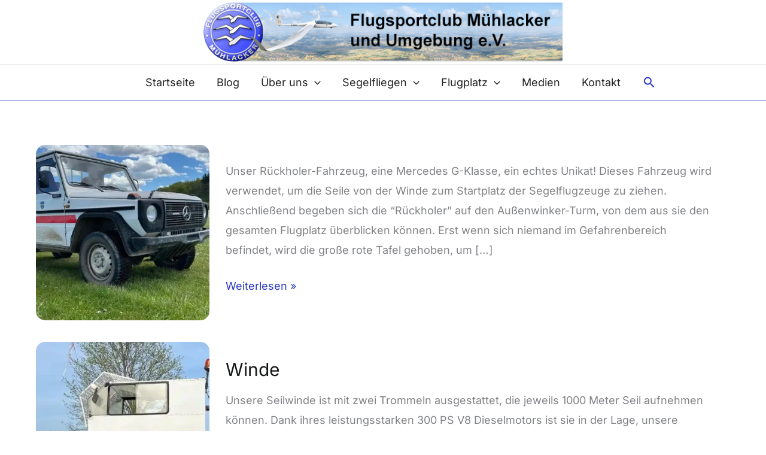

--- FILE ---
content_type: text/javascript
request_url: https://fsc-muehlacker.de/wp-content/cache/wpo-minify/1767267110/assets/wpo-minify-footer-wpvr1767266824.min.js
body_size: 2781
content:
try{

(function($){'use strict'})(jQuery);function wpvrhotspot(hotSpotDiv,hotspotData){const args=hotspotData.on_click_content;if(args){const hasTextContent=args.replace(/<[^>]*>/g,'').trim()!=='';const hasMediaContent=/<(img|video|audio|iframe|embed|object)\b[^>]*>/i.test(args);const hasOtherContent=args.replace(/<(p|br|div|span)\b[^>]*\/?>/gi,'').trim()!=='';if(hasTextContent||hasMediaContent||hasOtherContent){const cleanArgs=args.replace(/\\/g,'');jQuery(document).ready(function($){const $wrapper=$(hotSpotDiv.target).parent().siblings(".custom-ifram-wrapper");$wrapper.find('.custom-ifram').html(cleanArgs);$wrapper.fadeToggle();$(hotSpotDiv.target).closest(".pano-wrap").toggleClass("show-modal")})}}}
function wpvrtooltip(hotSpotDiv,args){if(args){const hasTextContent=args.replace(/<[^>]*>/g,'').trim()!=='';const hasMediaContent=/<(img|video|audio|iframe|embed|object)\b[^>]*>/i.test(args);const hasOtherContent=args.replace(/<(p|br|div|span)\b[^>]*\/?>/gi,'').trim()!=='';if(hasTextContent||hasMediaContent||hasOtherContent){const cleanArgs=args.replace(/\\/g,'');hotSpotDiv.classList.add('custom-tooltip');const p=document.createElement('p');p.innerHTML=cleanArgs;hotSpotDiv.appendChild(p);p.style.marginLeft=-(p.scrollWidth-hotSpotDiv.offsetWidth)/2+'px';p.style.marginTop=-p.scrollHeight-12+'px';if(!document.getElementById('wpvr-tooltip-style')){const style=document.createElement('style');style.id='wpvr-tooltip-style';style.textContent=`
                    .table, .table td, .table th {
                        border: 1px solid #dee2e6;
                        border-collapse: collapse;
                        padding: 8px;
                    }
                `;document.head.appendChild(style)}}}}
jQuery(document).ready(function($){$(".cross").on("click",function(e){e.preventDefault();$(this).parent(".custom-ifram-wrapper").fadeOut();$(this).parents(".pano-wrap").removeClass("show-modal");$('.vr-iframe').attr('src','');if($('#wpvr-video').length!=0){$('#wpvr-video').get(0).pause()}
$(this).parent(".custom-ifram-wrapper").find('.custom-ifram').empty()})});jQuery(document).ready(function($){var notice_active=wpvr_public.notice_active;var notice=wpvr_public.notice;if(notice_active=="true"){if(!$.cookie("wpvr_mobile_notice")){if(/Android|webOS|iPhone|iPad|iPod|BlackBerry|IEMobile|Opera Mini/i.test(navigator.userAgent)){if($(".pano-wrap")[0]){$('body').append("<div class='wpvr-mobile-notice'><p>"+notice+"</p> <span class='notice-close'><i class='fa fa-times'></i></span></div>")}}}}
$('.wpvr-mobile-notice .notice-close').on('click',function(){$('.wpvr-mobile-notice').fadeOut();$.cookie('wpvr_mobile_notice','true')})});



}
catch(e){console.error("WP-Optimize Minify: An error has occurred in the minified code. \n\n- Original script: https://fsc-muehlacker.de/wp-content/plugins/wpvr/public/js/wpvr-public.js\n- Error message: "+ e.message);}


--- FILE ---
content_type: text/javascript
request_url: https://fsc-muehlacker.de/wp-content/cache/wpo-minify/1767267110/assets/wpo-minify-header-panelliumlib-js1767266824.min.js
body_size: 29428
content:
try{

window.libpannellum=(function(window,document,undefined){'use strict';function Renderer(container){var canvas=document.createElement('canvas');canvas.style.width=canvas.style.height='100%';container.appendChild(canvas);var program,gl,vs,fs;var fallbackImgSize;var world;var vtmps;var pose;var image,imageType,dynamic;var texCoordBuffer,cubeVertBuf,cubeVertTexCoordBuf,cubeVertIndBuf;var globalParams;this.init=function(_image,_imageType,_dynamic,haov,vaov,voffset,callback,params){if(_imageType===undefined)
_imageType='equirectangular';if(_imageType!='equirectangular'&&_imageType!='cubemap'&&_imageType!='multires'){console.log('Error: invalid image type specified!');throw{type:'config error'}}
imageType=_imageType;image=_image;dynamic=_dynamic;globalParams=params||{};if(program){if(vs){gl.detachShader(program,vs);gl.deleteShader(vs)}
if(fs){gl.detachShader(program,fs);gl.deleteShader(fs)}
gl.bindBuffer(gl.ARRAY_BUFFER,null);gl.bindBuffer(gl.ELEMENT_ARRAY_BUFFER,null);if(program.texture)
gl.deleteTexture(program.texture);if(program.nodeCache)
for(var i=0;i<program.nodeCache.length;i++)
gl.deleteTexture(program.nodeCache[i].texture);gl.deleteProgram(program);program=undefined}
pose=undefined;var s;var faceMissing=!1;var cubeImgWidth;if(imageType=='cubemap'){for(s=0;s<6;s++){if(image[s].width>0){if(cubeImgWidth===undefined)
cubeImgWidth=image[s].width;if(cubeImgWidth!=image[s].width)
console.log('Cube faces have inconsistent widths: '+cubeImgWidth+' vs. '+image[s].width);}else faceMissing=!0}}
function fillMissingFaces(imgSize){if(faceMissing){var nbytes=imgSize*imgSize*4;var imageArray=new Uint8ClampedArray(nbytes);var rgb=params.backgroundColor?params.backgroundColor:[0,0,0];rgb[0]*=255;rgb[1]*=255;rgb[2]*=255;for(var i=0;i<nbytes;i++){imageArray[i++]=rgb[0];imageArray[i++]=rgb[1];imageArray[i++]=rgb[2]}
var backgroundSquare=new ImageData(imageArray,imgSize,imgSize);for(s=0;s<6;s++){if(image[s].width==0)
image[s]=backgroundSquare}}}
if(!(imageType=='cubemap'&&(cubeImgWidth&(cubeImgWidth-1))!==0&&(navigator.userAgent.toLowerCase().match(/(iphone|ipod|ipad).* os 8_/)||navigator.userAgent.toLowerCase().match(/(iphone|ipod|ipad).* os 9_/)||navigator.userAgent.toLowerCase().match(/(iphone|ipod|ipad).* os 10_/)||navigator.userAgent.match(/Trident.*rv[ :]*11\./)))){if(!gl)
gl=canvas.getContext('experimental-webgl',{alpha:!1,depth:!1});if(gl&&gl.getError()==1286)
handleWebGLError1286();}
if(!gl&&((imageType=='multires'&&image.hasOwnProperty('fallbackPath'))||imageType=='cubemap')&&('WebkitAppearance' in document.documentElement.style||navigator.userAgent.match(/Trident.*rv[ :]*11\./)||navigator.appVersion.indexOf('MSIE 10')!==-1)){if(world){container.removeChild(world)}
world=document.createElement('div');world.className='pnlm-world';var path;if(image.basePath){path=image.basePath+image.fallbackPath}else{path=image.fallbackPath}
var sides=['f','r','b','l','u','d'];var loaded=0;var onLoad=function(){var faceCanvas=document.createElement('canvas');faceCanvas.className='pnlm-face pnlm-'+sides[this.side]+'face';world.appendChild(faceCanvas);var faceContext=faceCanvas.getContext('2d');faceCanvas.style.width=this.width+4+'px';faceCanvas.style.height=this.height+4+'px';faceCanvas.width=this.width+4;faceCanvas.height=this.height+4;faceContext.drawImage(this,2,2);var imgData=faceContext.getImageData(0,0,faceCanvas.width,faceCanvas.height);var data=imgData.data;var i;var j;for(i=2;i<faceCanvas.width-2;i++){for(j=0;j<4;j++){data[(i+faceCanvas.width)*4+j]=data[(i+faceCanvas.width*2)*4+j];data[(i+faceCanvas.width*(faceCanvas.height-2))*4+j]=data[(i+faceCanvas.width*(faceCanvas.height-3))*4+j]}}
for(i=2;i<faceCanvas.height-2;i++){for(j=0;j<4;j++){data[(i*faceCanvas.width+1)*4+j]=data[(i*faceCanvas.width+2)*4+j];data[((i+1)*faceCanvas.width-2)*4+j]=data[((i+1)*faceCanvas.width-3)*4+j]}}
for(j=0;j<4;j++){data[(faceCanvas.width+1)*4+j]=data[(faceCanvas.width*2+2)*4+j];data[(faceCanvas.width*2-2)*4+j]=data[(faceCanvas.width*3-3)*4+j];data[(faceCanvas.width*(faceCanvas.height-2)+1)*4+j]=data[(faceCanvas.width*(faceCanvas.height-3)+2)*4+j];data[(faceCanvas.width*(faceCanvas.height-1)-2)*4+j]=data[(faceCanvas.width*(faceCanvas.height-2)-3)*4+j]}
for(i=1;i<faceCanvas.width-1;i++){for(j=0;j<4;j++){data[i*4+j]=data[(i+faceCanvas.width)*4+j];data[(i+faceCanvas.width*(faceCanvas.height-1))*4+j]=data[(i+faceCanvas.width*(faceCanvas.height-2))*4+j]}}
for(i=1;i<faceCanvas.height-1;i++){for(j=0;j<4;j++){data[(i*faceCanvas.width)*4+j]=data[(i*faceCanvas.width+1)*4+j];data[((i+1)*faceCanvas.width-1)*4+j]=data[((i+1)*faceCanvas.width-2)*4+j]}}
for(j=0;j<4;j++){data[j]=data[(faceCanvas.width+1)*4+j];data[(faceCanvas.width-1)*4+j]=data[(faceCanvas.width*2-2)*4+j];data[(faceCanvas.width*(faceCanvas.height-1))*4+j]=data[(faceCanvas.width*(faceCanvas.height-2)+1)*4+j];data[(faceCanvas.width*faceCanvas.height-1)*4+j]=data[(faceCanvas.width*(faceCanvas.height-1)-2)*4+j]}
faceContext.putImageData(imgData,0,0);incLoaded.call(this)};var incLoaded=function(){if(this.width>0){if(fallbackImgSize===undefined)
fallbackImgSize=this.width;if(fallbackImgSize!=this.width)
console.log('Fallback faces have inconsistent widths: '+fallbackImgSize+' vs. '+this.width);}else faceMissing=!0;loaded++;if(loaded==6){fallbackImgSize=this.width;container.appendChild(world);callback()}};faceMissing=!1;for(s=0;s<6;s++){var faceImg=new Image();faceImg.crossOrigin=globalParams.crossOrigin?globalParams.crossOrigin:'anonymous';faceImg.side=s;faceImg.onload=onLoad;faceImg.onerror=incLoaded;if(imageType=='multires'){faceImg.src=path.replace('%s',sides[s])+'.'+image.extension}else{faceImg.src=image[s].src}}
fillMissingFaces(fallbackImgSize);return}else if(!gl){console.log('Error: no WebGL support detected!');throw{type:'no webgl'}}
if(imageType=='cubemap')
fillMissingFaces(cubeImgWidth);if(image.basePath){image.fullpath=image.basePath+image.path}else{image.fullpath=image.path}
image.invTileResolution=1/image.tileResolution;var vertices=createCube();vtmps=[];for(s=0;s<6;s++){vtmps[s]=vertices.slice(s*12,s*12+12);vertices=createCube()}
var maxWidth=0;if(imageType=='equirectangular'){maxWidth=gl.getParameter(gl.MAX_TEXTURE_SIZE);if(Math.max(image.width/2,image.height)>maxWidth){console.log('Error: The image is too big; it\'s '+image.width+'px wide, '+'but this device\'s maximum supported size is '+(maxWidth*2)+'px.');throw{type:'webgl size error',width:image.width,maxWidth:maxWidth*2}}}else if(imageType=='cubemap'){if(cubeImgWidth>gl.getParameter(gl.MAX_CUBE_MAP_TEXTURE_SIZE)){console.log('Error: The image is too big; it\'s '+cubeImgWidth+'px wide, '+'but this device\'s maximum supported size is '+maxWidth+'px.');throw{type:'webgl size error',width:cubeImgWidth,maxWidth:maxWidth}}}
if(params!==undefined&&(params.horizonPitch!==undefined||params.horizonRoll!==undefined))
pose=[params.horizonPitch==undefined?0:params.horizonPitch,params.horizonRoll==undefined?0:params.horizonRoll];var glBindType=gl.TEXTURE_2D;gl.viewport(0,0,gl.drawingBufferWidth,gl.drawingBufferHeight);if(gl.getShaderPrecisionFormat){var precision=gl.getShaderPrecisionFormat(gl.FRAGMENT_SHADER,gl.HIGH_FLOAT);if(precision&&precision.precision<1){fragEquiCubeBase=fragEquiCubeBase.replace('highp','mediump')}}
vs=gl.createShader(gl.VERTEX_SHADER);var vertexSrc=v;if(imageType=='multires'){vertexSrc=vMulti}
gl.shaderSource(vs,vertexSrc);gl.compileShader(vs);fs=gl.createShader(gl.FRAGMENT_SHADER);var fragmentSrc=fragEquirectangular;if(imageType=='cubemap'){glBindType=gl.TEXTURE_CUBE_MAP;fragmentSrc=fragCube}else if(imageType=='multires'){fragmentSrc=fragMulti}
gl.shaderSource(fs,fragmentSrc);gl.compileShader(fs);program=gl.createProgram();gl.attachShader(program,vs);gl.attachShader(program,fs);gl.linkProgram(program);if(!gl.getShaderParameter(vs,gl.COMPILE_STATUS))
console.log(gl.getShaderInfoLog(vs));if(!gl.getShaderParameter(fs,gl.COMPILE_STATUS))
console.log(gl.getShaderInfoLog(fs));if(!gl.getProgramParameter(program,gl.LINK_STATUS))
console.log(gl.getProgramInfoLog(program));gl.useProgram(program);program.drawInProgress=!1;var color=params.backgroundColor?params.backgroundColor:[0,0,0];gl.clearColor(color[0],color[1],color[2],1.0);gl.clear(gl.COLOR_BUFFER_BIT);program.texCoordLocation=gl.getAttribLocation(program,'a_texCoord');gl.enableVertexAttribArray(program.texCoordLocation);if(imageType!='multires'){if(!texCoordBuffer)
texCoordBuffer=gl.createBuffer();gl.bindBuffer(gl.ARRAY_BUFFER,texCoordBuffer);gl.bufferData(gl.ARRAY_BUFFER,new Float32Array([-1,1,1,1,1,-1,-1,1,1,-1,-1,-1]),gl.STATIC_DRAW);gl.vertexAttribPointer(program.texCoordLocation,2,gl.FLOAT,!1,0,0);program.aspectRatio=gl.getUniformLocation(program,'u_aspectRatio');gl.uniform1f(program.aspectRatio,gl.drawingBufferWidth/gl.drawingBufferHeight);program.psi=gl.getUniformLocation(program,'u_psi');program.theta=gl.getUniformLocation(program,'u_theta');program.f=gl.getUniformLocation(program,'u_f');program.h=gl.getUniformLocation(program,'u_h');program.v=gl.getUniformLocation(program,'u_v');program.vo=gl.getUniformLocation(program,'u_vo');program.rot=gl.getUniformLocation(program,'u_rot');gl.uniform1f(program.h,haov/(Math.PI*2.0));gl.uniform1f(program.v,vaov/Math.PI);gl.uniform1f(program.vo,voffset/Math.PI*2);if(imageType=='equirectangular'){program.backgroundColor=gl.getUniformLocation(program,'u_backgroundColor');gl.uniform4fv(program.backgroundColor,color.concat([1]))}
program.texture=gl.createTexture();gl.bindTexture(glBindType,program.texture);if(imageType=='cubemap'){gl.texImage2D(gl.TEXTURE_CUBE_MAP_POSITIVE_X,0,gl.RGB,gl.RGB,gl.UNSIGNED_BYTE,image[1]);gl.texImage2D(gl.TEXTURE_CUBE_MAP_NEGATIVE_X,0,gl.RGB,gl.RGB,gl.UNSIGNED_BYTE,image[3]);gl.texImage2D(gl.TEXTURE_CUBE_MAP_POSITIVE_Y,0,gl.RGB,gl.RGB,gl.UNSIGNED_BYTE,image[4]);gl.texImage2D(gl.TEXTURE_CUBE_MAP_NEGATIVE_Y,0,gl.RGB,gl.RGB,gl.UNSIGNED_BYTE,image[5]);gl.texImage2D(gl.TEXTURE_CUBE_MAP_POSITIVE_Z,0,gl.RGB,gl.RGB,gl.UNSIGNED_BYTE,image[0]);gl.texImage2D(gl.TEXTURE_CUBE_MAP_NEGATIVE_Z,0,gl.RGB,gl.RGB,gl.UNSIGNED_BYTE,image[2])}else{if(image.width<=maxWidth){gl.uniform1i(gl.getUniformLocation(program,'u_splitImage'),0);gl.texImage2D(glBindType,0,gl.RGB,gl.RGB,gl.UNSIGNED_BYTE,image)}else{gl.uniform1i(gl.getUniformLocation(program,'u_splitImage'),1);var cropCanvas=document.createElement('canvas');cropCanvas.width=image.width/2;cropCanvas.height=image.height;var cropContext=cropCanvas.getContext('2d');cropContext.drawImage(image,0,0);var cropImage=cropContext.getImageData(0,0,image.width/2,image.height);gl.texImage2D(glBindType,0,gl.RGB,gl.RGB,gl.UNSIGNED_BYTE,cropImage);program.texture2=gl.createTexture();gl.activeTexture(gl.TEXTURE1);gl.bindTexture(glBindType,program.texture2);gl.uniform1i(gl.getUniformLocation(program,'u_image1'),1);cropContext.drawImage(image,-image.width/2,0);cropImage=cropContext.getImageData(0,0,image.width/2,image.height);gl.texImage2D(glBindType,0,gl.RGB,gl.RGB,gl.UNSIGNED_BYTE,cropImage);gl.texParameteri(glBindType,gl.TEXTURE_WRAP_S,gl.CLAMP_TO_EDGE);gl.texParameteri(glBindType,gl.TEXTURE_WRAP_T,gl.CLAMP_TO_EDGE);gl.texParameteri(glBindType,gl.TEXTURE_MIN_FILTER,gl.LINEAR);gl.texParameteri(glBindType,gl.TEXTURE_MAG_FILTER,gl.LINEAR);gl.activeTexture(gl.TEXTURE0)}}
gl.texParameteri(glBindType,gl.TEXTURE_WRAP_S,gl.CLAMP_TO_EDGE);gl.texParameteri(glBindType,gl.TEXTURE_WRAP_T,gl.CLAMP_TO_EDGE);gl.texParameteri(glBindType,gl.TEXTURE_MIN_FILTER,gl.LINEAR);gl.texParameteri(glBindType,gl.TEXTURE_MAG_FILTER,gl.LINEAR)}else{program.vertPosLocation=gl.getAttribLocation(program,'a_vertCoord');gl.enableVertexAttribArray(program.vertPosLocation);if(!cubeVertBuf)
cubeVertBuf=gl.createBuffer();if(!cubeVertTexCoordBuf)
cubeVertTexCoordBuf=gl.createBuffer();if(!cubeVertIndBuf)
cubeVertIndBuf=gl.createBuffer();gl.bindBuffer(gl.ARRAY_BUFFER,cubeVertTexCoordBuf);gl.bufferData(gl.ARRAY_BUFFER,new Float32Array([0,0,1,0,1,1,0,1]),gl.STATIC_DRAW);gl.bindBuffer(gl.ELEMENT_ARRAY_BUFFER,cubeVertIndBuf);gl.bufferData(gl.ELEMENT_ARRAY_BUFFER,new Uint16Array([0,1,2,0,2,3]),gl.STATIC_DRAW);program.perspUniform=gl.getUniformLocation(program,'u_perspMatrix');program.cubeUniform=gl.getUniformLocation(program,'u_cubeMatrix');program.level=-1;program.currentNodes=[];program.nodeCache=[];program.nodeCacheTimestamp=0}
var err=gl.getError();if(err!==0){console.log('Error: Something went wrong with WebGL!',err);throw{type:'webgl error'}}
callback()};this.destroy=function(){if(container!==undefined){if(canvas!==undefined&&container.contains(canvas)){container.removeChild(canvas)}
if(world!==undefined&&container.contains(world)){container.removeChild(world)}}
if(gl){var extension=gl.getExtension('WEBGL_lose_context');if(extension)
extension.loseContext();}};this.resize=function(){var pixelRatio=window.devicePixelRatio||1;canvas.width=canvas.clientWidth*pixelRatio;canvas.height=canvas.clientHeight*pixelRatio;if(gl){if(gl.getError()==1286)
handleWebGLError1286();gl.viewport(0,0,gl.drawingBufferWidth,gl.drawingBufferHeight);if(imageType!='multires'){gl.uniform1f(program.aspectRatio,canvas.clientWidth/canvas.clientHeight)}}};this.resize();this.setPose=function(horizonPitch,horizonRoll){pose=[horizonPitch,horizonRoll]};this.render=function(pitch,yaw,hfov,params){var focal,i,s,roll=0;if(params===undefined)
params={};if(params.roll)
roll=params.roll;if(pose!==undefined){var horizonPitch=pose[0],horizonRoll=pose[1];var orig_pitch=pitch,orig_yaw=yaw,x=Math.cos(horizonRoll)*Math.sin(pitch)*Math.sin(horizonPitch)+Math.cos(pitch)*(Math.cos(horizonPitch)*Math.cos(yaw)+Math.sin(horizonRoll)*Math.sin(horizonPitch)*Math.sin(yaw)),y=-Math.sin(pitch)*Math.sin(horizonRoll)+Math.cos(pitch)*Math.cos(horizonRoll)*Math.sin(yaw),z=Math.cos(horizonRoll)*Math.cos(horizonPitch)*Math.sin(pitch)+Math.cos(pitch)*(-Math.cos(yaw)*Math.sin(horizonPitch)+Math.cos(horizonPitch)*Math.sin(horizonRoll)*Math.sin(yaw));pitch=Math.asin(Math.max(Math.min(z,1),-1));yaw=Math.atan2(y,x);var v=[Math.cos(orig_pitch)*(Math.sin(horizonRoll)*Math.sin(horizonPitch)*Math.cos(orig_yaw)-Math.cos(horizonPitch)*Math.sin(orig_yaw)),Math.cos(orig_pitch)*Math.cos(horizonRoll)*Math.cos(orig_yaw),Math.cos(orig_pitch)*(Math.cos(horizonPitch)*Math.sin(horizonRoll)*Math.cos(orig_yaw)+Math.sin(orig_yaw)*Math.sin(horizonPitch))],w=[-Math.cos(pitch)*Math.sin(yaw),Math.cos(pitch)*Math.cos(yaw)];var roll_adj=Math.acos(Math.max(Math.min((v[0]*w[0]+v[1]*w[1])/(Math.sqrt(v[0]*v[0]+v[1]*v[1]+v[2]*v[2])*Math.sqrt(w[0]*w[0]+w[1]*w[1])),1),-1));if(v[2]<0)
roll_adj=2*Math.PI-roll_adj;roll+=roll_adj}
if(!gl&&(imageType=='multires'||imageType=='cubemap')){s=fallbackImgSize/2;var transforms={f:'translate3d(-'+(s+2)+'px, -'+(s+2)+'px, -'+s+'px)',b:'translate3d('+(s+2)+'px, -'+(s+2)+'px, '+s+'px) rotateX(180deg) rotateZ(180deg)',u:'translate3d(-'+(s+2)+'px, -'+s+'px, '+(s+2)+'px) rotateX(270deg)',d:'translate3d(-'+(s+2)+'px, '+s+'px, -'+(s+2)+'px) rotateX(90deg)',l:'translate3d(-'+s+'px, -'+(s+2)+'px, '+(s+2)+'px) rotateX(180deg) rotateY(90deg) rotateZ(180deg)',r:'translate3d('+s+'px, -'+(s+2)+'px, -'+(s+2)+'px) rotateY(270deg)'};focal=1/Math.tan(hfov/2);var zoom=focal*canvas.clientWidth/2+'px';var transform='perspective('+zoom+') translateZ('+zoom+') rotateX('+pitch+'rad) rotateY('+yaw+'rad) ';var faces=Object.keys(transforms);for(i=0;i<6;i++){var face=world.querySelector('.pnlm-'+faces[i]+'face');if(!face)
continue;face.style.webkitTransform=transform+transforms[faces[i]];face.style.transform=transform+transforms[faces[i]]}
return}
if(imageType!='multires'){var vfov=2*Math.atan(Math.tan(hfov*0.5)/(gl.drawingBufferWidth/gl.drawingBufferHeight));focal=1/Math.tan(vfov*0.5);gl.uniform1f(program.psi,yaw);gl.uniform1f(program.theta,pitch);gl.uniform1f(program.rot,roll);gl.uniform1f(program.f,focal);if(dynamic===!0){if(imageType=='equirectangular'){gl.bindTexture(gl.TEXTURE_2D,program.texture);gl.texImage2D(gl.TEXTURE_2D,0,gl.RGB,gl.RGB,gl.UNSIGNED_BYTE,image)}}
gl.drawArrays(gl.TRIANGLES,0,6)}else{var perspMatrix=makePersp(hfov,gl.drawingBufferWidth/gl.drawingBufferHeight,0.1,100.0);checkZoom(hfov);var matrix=identityMatrix3();matrix=rotateMatrix(matrix,-roll,'z');matrix=rotateMatrix(matrix,-pitch,'x');matrix=rotateMatrix(matrix,yaw,'y');matrix=makeMatrix4(matrix);gl.uniformMatrix4fv(program.perspUniform,!1,new Float32Array(transposeMatrix4(perspMatrix)));gl.uniformMatrix4fv(program.cubeUniform,!1,new Float32Array(transposeMatrix4(matrix)));var rotPersp=rotatePersp(perspMatrix,matrix);program.nodeCache.sort(multiresNodeSort);if(program.nodeCache.length>200&&program.nodeCache.length>program.currentNodes.length+50){var removed=program.nodeCache.splice(200,program.nodeCache.length-200);for(var j=0;j<removed.length;j++){gl.deleteTexture(removed[j].texture)}}
program.currentNodes=[];var sides=['f','b','u','d','l','r'];for(s=0;s<6;s++){var ntmp=new MultiresNode(vtmps[s],sides[s],1,0,0,image.fullpath);testMultiresNode(rotPersp,ntmp,pitch,yaw,hfov)}
program.currentNodes.sort(multiresNodeRenderSort);for(i=pendingTextureRequests.length-1;i>=0;i--){if(program.currentNodes.indexOf(pendingTextureRequests[i].node)===-1){pendingTextureRequests[i].node.textureLoad=!1;pendingTextureRequests.splice(i,1)}}
if(pendingTextureRequests.length===0){for(i=0;i<program.currentNodes.length;i++){var node=program.currentNodes[i];if(!node.texture&&!node.textureLoad){node.textureLoad=!0;setTimeout(processNextTile,0,node);break}}}
multiresDraw()}
if(params.returnImage!==undefined){return canvas.toDataURL('image/png')}};this.isLoading=function(){if(gl&&imageType=='multires'){for(var i=0;i<program.currentNodes.length;i++){if(!program.currentNodes[i].textureLoaded){return!0}}}
return!1};this.getCanvas=function(){return canvas};function multiresNodeSort(a,b){if(a.level==1&&b.level!=1){return-1}
if(b.level==1&&a.level!=1){return 1}
return b.timestamp-a.timestamp}
function multiresNodeRenderSort(a,b){if(a.level!=b.level){return a.level-b.level}
return a.diff-b.diff}
function multiresDraw(){if(!program.drawInProgress){program.drawInProgress=!0;gl.clear(gl.COLOR_BUFFER_BIT);for(var i=0;i<program.currentNodes.length;i++){if(program.currentNodes[i].textureLoaded>1){gl.bindBuffer(gl.ARRAY_BUFFER,cubeVertBuf);gl.bufferData(gl.ARRAY_BUFFER,new Float32Array(program.currentNodes[i].vertices),gl.STATIC_DRAW);gl.vertexAttribPointer(program.vertPosLocation,3,gl.FLOAT,!1,0,0);gl.bindBuffer(gl.ARRAY_BUFFER,cubeVertTexCoordBuf);gl.vertexAttribPointer(program.texCoordLocation,2,gl.FLOAT,!1,0,0);gl.bindTexture(gl.TEXTURE_2D,program.currentNodes[i].texture);gl.drawElements(gl.TRIANGLES,6,gl.UNSIGNED_SHORT,0)}}
program.drawInProgress=!1}}
function MultiresNode(vertices,side,level,x,y,path){this.vertices=vertices;this.side=side;this.level=level;this.x=x;this.y=y;this.path=path.replace('%s',side).replace('%l',level).replace('%x',x).replace('%y',y)}
function testMultiresNode(rotPersp,node,pitch,yaw,hfov){if(checkSquareInView(rotPersp,node.vertices)){var v=node.vertices;var x=v[0]+v[3]+v[6]+v[9];var y=v[1]+v[4]+v[7]+v[10];var z=v[2]+v[5]+v[8]+v[11];var r=Math.sqrt(x*x+y*y+z*z);var theta=Math.asin(z/r);var phi=Math.atan2(y,x);var ydiff=phi-yaw;ydiff+=(ydiff>Math.PI)?-2*Math.PI:(ydiff<-Math.PI)?2*Math.PI:0;ydiff=Math.abs(ydiff);node.diff=Math.acos(Math.sin(pitch)*Math.sin(theta)+Math.cos(pitch)*Math.cos(theta)*Math.cos(ydiff));var inCurrent=!1;for(var k=0;k<program.nodeCache.length;k++){if(program.nodeCache[k].path==node.path){inCurrent=!0;program.nodeCache[k].timestamp=program.nodeCacheTimestamp++;program.nodeCache[k].diff=node.diff;program.currentNodes.push(program.nodeCache[k]);break}}
if(!inCurrent){node.timestamp=program.nodeCacheTimestamp++;program.currentNodes.push(node);program.nodeCache.push(node)}
if(node.level<program.level){var cubeSize=image.cubeResolution*Math.pow(2,node.level-image.maxLevel);var numTiles=Math.ceil(cubeSize*image.invTileResolution)-1;var doubleTileSize=cubeSize%image.tileResolution*2;var lastTileSize=(cubeSize*2)%image.tileResolution;if(lastTileSize===0){lastTileSize=image.tileResolution}
if(doubleTileSize===0){doubleTileSize=image.tileResolution*2}
var f=0.5;if(node.x==numTiles||node.y==numTiles){f=1.0-image.tileResolution/(image.tileResolution+lastTileSize)}
var i=1.0-f;var children=[];var vtmp,ntmp;var f1=f,f2=f,f3=f,i1=i,i2=i,i3=i;if(lastTileSize<image.tileResolution){if(node.x==numTiles&&node.y!=numTiles){f2=0.5;i2=0.5;if(node.side=='d'||node.side=='u'){f3=0.5;i3=0.5}}else if(node.x!=numTiles&&node.y==numTiles){f1=0.5;i1=0.5;if(node.side=='l'||node.side=='r'){f3=0.5;i3=0.5}}}
if(doubleTileSize<=image.tileResolution){if(node.x==numTiles){f1=0;i1=1;if(node.side=='l'||node.side=='r'){f3=0;i3=1}}
if(node.y==numTiles){f2=0;i2=1;if(node.side=='d'||node.side=='u'){f3=0;i3=1}}}
vtmp=[v[0],v[1],v[2],v[0]*f1+v[3]*i1,v[1]*f+v[4]*i,v[2]*f3+v[5]*i3,v[0]*f1+v[6]*i1,v[1]*f2+v[7]*i2,v[2]*f3+v[8]*i3,v[0]*f+v[9]*i,v[1]*f2+v[10]*i2,v[2]*f3+v[11]*i3];ntmp=new MultiresNode(vtmp,node.side,node.level+1,node.x*2,node.y*2,image.fullpath);children.push(ntmp);if(!(node.x==numTiles&&doubleTileSize<=image.tileResolution)){vtmp=[v[0]*f1+v[3]*i1,v[1]*f+v[4]*i,v[2]*f3+v[5]*i3,v[3],v[4],v[5],v[3]*f+v[6]*i,v[4]*f2+v[7]*i2,v[5]*f3+v[8]*i3,v[0]*f1+v[6]*i1,v[1]*f2+v[7]*i2,v[2]*f3+v[8]*i3];ntmp=new MultiresNode(vtmp,node.side,node.level+1,node.x*2+1,node.y*2,image.fullpath);children.push(ntmp)}
if(!(node.x==numTiles&&doubleTileSize<=image.tileResolution)&&!(node.y==numTiles&&doubleTileSize<=image.tileResolution)){vtmp=[v[0]*f1+v[6]*i1,v[1]*f2+v[7]*i2,v[2]*f3+v[8]*i3,v[3]*f+v[6]*i,v[4]*f2+v[7]*i2,v[5]*f3+v[8]*i3,v[6],v[7],v[8],v[9]*f1+v[6]*i1,v[10]*f+v[7]*i,v[11]*f3+v[8]*i3];ntmp=new MultiresNode(vtmp,node.side,node.level+1,node.x*2+1,node.y*2+1,image.fullpath);children.push(ntmp)}
if(!(node.y==numTiles&&doubleTileSize<=image.tileResolution)){vtmp=[v[0]*f+v[9]*i,v[1]*f2+v[10]*i2,v[2]*f3+v[11]*i3,v[0]*f1+v[6]*i1,v[1]*f2+v[7]*i2,v[2]*f3+v[8]*i3,v[9]*f1+v[6]*i1,v[10]*f+v[7]*i,v[11]*f3+v[8]*i3,v[9],v[10],v[11]];ntmp=new MultiresNode(vtmp,node.side,node.level+1,node.x*2,node.y*2+1,image.fullpath);children.push(ntmp)}
for(var j=0;j<children.length;j++){testMultiresNode(rotPersp,children[j],pitch,yaw,hfov)}}}}
function createCube(){return[-1,1,-1,1,1,-1,1,-1,-1,-1,-1,-1,1,1,1,-1,1,1,-1,-1,1,1,-1,1,-1,1,1,1,1,1,1,1,-1,-1,1,-1,-1,-1,-1,1,-1,-1,1,-1,1,-1,-1,1,-1,1,1,-1,1,-1,-1,-1,-1,-1,-1,1,1,1,-1,1,1,1,1,-1,1,1,-1,-1]}
function identityMatrix3(){return[1,0,0,0,1,0,0,0,1]}
function rotateMatrix(m,angle,axis){var s=Math.sin(angle);var c=Math.cos(angle);if(axis=='x'){return[m[0],c*m[1]+s*m[2],c*m[2]-s*m[1],m[3],c*m[4]+s*m[5],c*m[5]-s*m[4],m[6],c*m[7]+s*m[8],c*m[8]-s*m[7]]}
if(axis=='y'){return[c*m[0]-s*m[2],m[1],c*m[2]+s*m[0],c*m[3]-s*m[5],m[4],c*m[5]+s*m[3],c*m[6]-s*m[8],m[7],c*m[8]+s*m[6]]}
if(axis=='z'){return[c*m[0]+s*m[1],c*m[1]-s*m[0],m[2],c*m[3]+s*m[4],c*m[4]-s*m[3],m[5],c*m[6]+s*m[7],c*m[7]-s*m[6],m[8]]}}
function makeMatrix4(m){return[m[0],m[1],m[2],0,m[3],m[4],m[5],0,m[6],m[7],m[8],0,0,0,0,1]}
function transposeMatrix4(m){return[m[0],m[4],m[8],m[12],m[1],m[5],m[9],m[13],m[2],m[6],m[10],m[14],m[3],m[7],m[11],m[15]]}
function makePersp(hfov,aspect,znear,zfar){var fovy=2*Math.atan(Math.tan(hfov/2)*gl.drawingBufferHeight/gl.drawingBufferWidth);var f=1/Math.tan(fovy/2);return[f/aspect,0,0,0,0,f,0,0,0,0,(zfar+znear)/(znear-zfar),(2*zfar*znear)/(znear-zfar),0,0,-1,0]}
function processLoadedTexture(img,tex){gl.bindTexture(gl.TEXTURE_2D,tex);gl.texImage2D(gl.TEXTURE_2D,0,gl.RGB,gl.RGB,gl.UNSIGNED_BYTE,img);gl.texParameteri(gl.TEXTURE_2D,gl.TEXTURE_MAG_FILTER,gl.LINEAR);gl.texParameteri(gl.TEXTURE_2D,gl.TEXTURE_MIN_FILTER,gl.LINEAR);gl.texParameteri(gl.TEXTURE_2D,gl.TEXTURE_WRAP_S,gl.CLAMP_TO_EDGE);gl.texParameteri(gl.TEXTURE_2D,gl.TEXTURE_WRAP_T,gl.CLAMP_TO_EDGE);gl.bindTexture(gl.TEXTURE_2D,null)}
var pendingTextureRequests=[];var loadTexture=(function(){var cacheTop=4;var textureImageCache={};var crossOrigin;function TextureImageLoader(){var self=this;this.texture=this.callback=null;this.image=new Image();this.image.crossOrigin=crossOrigin?crossOrigin:'anonymous';var loadFn=(function(){if(self.image.width>0&&self.image.height>0){processLoadedTexture(self.image,self.texture);self.callback(self.texture,!0)}else{self.callback(self.texture,!1)}
releaseTextureImageLoader(self)});this.image.addEventListener('load',loadFn);this.image.addEventListener('error',loadFn)}
TextureImageLoader.prototype.loadTexture=function(src,texture,callback){this.texture=texture;this.callback=callback;this.image.src=src};function PendingTextureRequest(node,src,texture,callback){this.node=node;this.src=src;this.texture=texture;this.callback=callback}
function releaseTextureImageLoader(til){if(pendingTextureRequests.length){var req=pendingTextureRequests.shift();til.loadTexture(req.src,req.texture,req.callback)}else textureImageCache[cacheTop++]=til}
for(var i=0;i<cacheTop;i++)
textureImageCache[i]=new TextureImageLoader();return function(node,src,callback,_crossOrigin){crossOrigin=_crossOrigin;var texture=gl.createTexture();if(cacheTop)
textureImageCache[--cacheTop].loadTexture(src,texture,callback);else pendingTextureRequests.push(new PendingTextureRequest(node,src,texture,callback));return texture}})();function processNextTile(node){loadTexture(node,node.path+'.'+image.extension,function(texture,loaded){node.texture=texture;node.textureLoaded=loaded?2:1},globalParams.crossOrigin)}
function checkZoom(hfov){var newLevel=1;while(newLevel<image.maxLevel&&gl.drawingBufferWidth>image.tileResolution*Math.pow(2,newLevel-1)*Math.tan(hfov/2)*0.707){newLevel++}
program.level=newLevel}
function rotatePersp(p,r){return[p[0]*r[0],p[0]*r[1],p[0]*r[2],0,p[5]*r[4],p[5]*r[5],p[5]*r[6],0,p[10]*r[8],p[10]*r[9],p[10]*r[10],p[11],-r[8],-r[9],-r[10],0]}
function applyRotPerspToVec(m,v){return[m[0]*v[0]+m[1]*v[1]+m[2]*v[2],m[4]*v[0]+m[5]*v[1]+m[6]*v[2],m[11]+m[8]*v[0]+m[9]*v[1]+m[10]*v[2],1/(m[12]*v[0]+m[13]*v[1]+m[14]*v[2])]}
function checkInView(m,v){var vpp=applyRotPerspToVec(m,v);var winX=vpp[0]*vpp[3];var winY=vpp[1]*vpp[3];var winZ=vpp[2]*vpp[3];var ret=[0,0,0];if(winX<-1)
ret[0]=-1;if(winX>1)
ret[0]=1;if(winY<-1)
ret[1]=-1;if(winY>1)
ret[1]=1;if(winZ<-1||winZ>1)
ret[2]=1;return ret}
function checkSquareInView(m,v){var check1=checkInView(m,v.slice(0,3));var check2=checkInView(m,v.slice(3,6));var check3=checkInView(m,v.slice(6,9));var check4=checkInView(m,v.slice(9,12));var testX=check1[0]+check2[0]+check3[0]+check4[0];if(testX==-4||testX==4)
return!1;var testY=check1[1]+check2[1]+check3[1]+check4[1];if(testY==-4||testY==4)
return!1;var testZ=check1[2]+check2[2]+check3[2]+check4[2];return testZ!=4}
function handleWebGLError1286(){console.log('Reducing canvas size due to error 1286!');canvas.width=Math.round(canvas.width/2);canvas.height=Math.round(canvas.height/2)}}
var v=['attribute vec2 a_texCoord;','varying vec2 v_texCoord;','void main() {','gl_Position = vec4(a_texCoord, 0.0, 1.0);','v_texCoord = a_texCoord;','}'].join('');var vMulti=['attribute vec3 a_vertCoord;','attribute vec2 a_texCoord;','uniform mat4 u_cubeMatrix;','uniform mat4 u_perspMatrix;','varying mediump vec2 v_texCoord;','void main(void) {','gl_Position = u_perspMatrix * u_cubeMatrix * vec4(a_vertCoord, 1.0);','v_texCoord = a_texCoord;','}'].join('');var fragEquiCubeBase=['precision highp float;','uniform float u_aspectRatio;','uniform float u_psi;','uniform float u_theta;','uniform float u_f;','uniform float u_h;','uniform float u_v;','uniform float u_vo;','uniform float u_rot;','const float PI = 3.14159265358979323846264;','uniform sampler2D u_image0;','uniform sampler2D u_image1;','uniform bool u_splitImage;','uniform samplerCube u_imageCube;','varying vec2 v_texCoord;','uniform vec4 u_backgroundColor;','void main() {','float x = v_texCoord.x * u_aspectRatio;','float y = v_texCoord.y;','float sinrot = sin(u_rot);','float cosrot = cos(u_rot);','float rot_x = x * cosrot - y * sinrot;','float rot_y = x * sinrot + y * cosrot;','float sintheta = sin(u_theta);','float costheta = cos(u_theta);','float a = u_f * costheta - rot_y * sintheta;','float root = sqrt(rot_x * rot_x + a * a);','float lambda = atan(rot_x / root, a / root) + u_psi;','float phi = atan((rot_y * costheta + u_f * sintheta) / root);',].join('\n');var fragCube=fragEquiCubeBase+['float cosphi = cos(phi);','gl_FragColor = textureCube(u_imageCube, vec3(cosphi*sin(lambda), sin(phi), cosphi*cos(lambda)));','}'].join('\n');var fragEquirectangular=fragEquiCubeBase+['lambda = mod(lambda + PI, PI * 2.0) - PI;','vec2 coord = vec2(lambda / PI, phi / (PI / 2.0));','if(coord.x < -u_h || coord.x > u_h || coord.y < -u_v + u_vo || coord.y > u_v + u_vo)','gl_FragColor = u_backgroundColor;','else {','if(u_splitImage) {','if(coord.x < 0.0)','gl_FragColor = texture2D(u_image0, vec2((coord.x + u_h) / u_h, (-coord.y + u_v + u_vo) / (u_v * 2.0)));','else','gl_FragColor = texture2D(u_image1, vec2((coord.x + u_h) / u_h - 1.0, (-coord.y + u_v + u_vo) / (u_v * 2.0)));','} else {','gl_FragColor = texture2D(u_image0, vec2((coord.x + u_h) / (u_h * 2.0), (-coord.y + u_v + u_vo) / (u_v * 2.0)));','}','}','}'].join('\n');var fragMulti=['varying mediump vec2 v_texCoord;','uniform sampler2D u_sampler;','void main(void) {','gl_FragColor = texture2D(u_sampler, v_texCoord);','}'].join('');return{renderer:function(container,image,imagetype,dynamic){return new Renderer(container,image,imagetype,dynamic)}}})(window,document);



}
catch(e){console.error("WP-Optimize Minify: An error has occurred in the minified code. \n\n- Original script: https://fsc-muehlacker.de/wp-content/plugins/wpvr/public/lib/pannellum/src/js/libpannellum.js\n- Error message: "+ e.message);}


--- FILE ---
content_type: text/javascript
request_url: https://fsc-muehlacker.de/wp-content/cache/wpo-minify/1767267110/assets/wpo-minify-header-panellium-js1767266824.min.js
body_size: 55938
content:
try{

window.pannellum=(function(window,document,undefined){'use strict';function Viewer(container,initialConfig){var _this=this;var config,renderer,preview,isUserInteracting=!1,latestInteraction=Date.now(),onPointerDownPointerX=0,onPointerDownPointerY=0,onPointerDownPointerDist=-1,onPointerDownYaw=0,onPointerDownPitch=0,keysDown=new Array(10),fullscreenActive=!1,loaded,error=!1,isTimedOut=!1,listenersAdded=!1,panoImage,prevTime,speed={'yaw':0,'pitch':0,'hfov':0},animating=!1,orientation=!1,orientationYawOffset=0,autoRotateStart,autoRotateSpeed=0,origHfov,origPitch,animatedMove={},externalEventListeners={},specifiedPhotoSphereExcludes=[],update=!1,eps=1e-6,hotspotsCreated=!1,destroyed=!1;var defaultConfig={hfov:100,minHfov:50,multiResMinHfov:!1,maxHfov:120,pitch:0,minPitch:undefined,maxPitch:undefined,yaw:0,minYaw:-180,maxYaw:180,roll:0,haov:360,vaov:180,vOffset:0,autoRotate:!1,autoRotateInactivityDelay:-1,autoRotateStopDelay:undefined,type:'equirectangular',northOffset:0,showFullscreenCtrl:!0,dynamic:!1,dynamicUpdate:!1,doubleClickZoom:!0,keyboardZoom:!0,mouseZoom:!0,showZoomCtrl:!0,autoLoad:!1,showControls:!0,orientationOnByDefault:!1,hotSpotDebug:!1,backgroundColor:[0,0,0],avoidShowingBackground:!1,animationTimingFunction:timingFunction,draggable:!0,disableKeyboardCtrl:!1,crossOrigin:'anonymous',touchPanSpeedCoeffFactor:1,capturedKeyNumbers:[16,17,27,37,38,39,40,61,65,68,83,87,107,109,173,187,189],friction:0.15};defaultConfig.strings={loadButtonLabel:'Click to<br>Load<br>Panorama',loadingLabel:'Loading...',bylineLabel:' %s',noPanoramaError:'No panorama image was specified.',fileAccessError:'The file %s could not be accessed.',malformedURLError:'There is something wrong with the panorama URL.',iOS8WebGLError:"Due to iOS 8's broken WebGL implementation, only "+"progressive encoded JPEGs work for your device (this "+"panorama uses standard encoding).",genericWebGLError:'Your browser does not have the necessary WebGL support to display this panorama.',textureSizeError:'This panorama is too big for your device! It\'s '+'%spx wide, but your device only supports images up to '+'%spx wide. Try another device.'+' (If you\'re the author, try scaling down the image.)',unknownError:'Unknown error. Check developer console.',};container=typeof container==='string'?document.getElementById(container):container;container.classList.add('pnlm-container');container.tabIndex=0;var uiContainer=document.createElement('div');uiContainer.className='pnlm-ui';container.appendChild(uiContainer);var renderContainer=document.createElement('div');renderContainer.className='pnlm-render-container';container.appendChild(renderContainer);var dragFix=document.createElement('div');dragFix.className='pnlm-dragfix';uiContainer.appendChild(dragFix);var infoDisplay={};var hotSpotDebugIndicator=document.createElement('div');hotSpotDebugIndicator.className='pnlm-sprite pnlm-hot-spot-debug-indicator';uiContainer.appendChild(hotSpotDebugIndicator);infoDisplay.container=document.createElement('div');infoDisplay.container.className='pnlm-panorama-info';infoDisplay.title=document.createElement('div');infoDisplay.title.className='pnlm-title-box';infoDisplay.container.appendChild(infoDisplay.title);infoDisplay.author=document.createElement('div');infoDisplay.author.className='pnlm-author-box';infoDisplay.container.appendChild(infoDisplay.author);uiContainer.appendChild(infoDisplay.container);infoDisplay.load={};infoDisplay.load.box=document.createElement('div');infoDisplay.load.box.className='pnlm-load-box';infoDisplay.load.boxp=document.createElement('p');infoDisplay.load.box.appendChild(infoDisplay.load.boxp);infoDisplay.load.lbox=document.createElement('div');infoDisplay.load.lbox.className='pnlm-lbox';infoDisplay.load.lbox.innerHTML='<div class="pnlm-loading"></div>';infoDisplay.load.box.appendChild(infoDisplay.load.lbox);infoDisplay.load.lbar=document.createElement('div');infoDisplay.load.lbar.className='pnlm-lbar';infoDisplay.load.lbarFill=document.createElement('div');infoDisplay.load.lbarFill.className='pnlm-lbar-fill';infoDisplay.load.lbar.appendChild(infoDisplay.load.lbarFill);infoDisplay.load.box.appendChild(infoDisplay.load.lbar);infoDisplay.load.msg=document.createElement('p');infoDisplay.load.msg.className='pnlm-lmsg';infoDisplay.load.box.appendChild(infoDisplay.load.msg);uiContainer.appendChild(infoDisplay.load.box);infoDisplay.errorMsg=document.createElement('div');infoDisplay.errorMsg.className='pnlm-error-msg pnlm-info-box';uiContainer.appendChild(infoDisplay.errorMsg);var controls={};controls.container=document.createElement('div');controls.container.className='pnlm-controls-container';uiContainer.appendChild(controls.container);controls.load=document.createElement('div');controls.load.className='pnlm-load-button';controls.load.addEventListener('click',function(){processOptions();load()});uiContainer.appendChild(controls.load);controls.zoom=document.createElement('div');controls.zoom.className='pnlm-zoom-controls pnlm-controls';controls.zoomIn=document.createElement('div');controls.zoomIn.className='pnlm-zoom-in pnlm-sprite pnlm-control';controls.zoomIn.addEventListener('click',zoomIn);controls.zoom.appendChild(controls.zoomIn);controls.zoomOut=document.createElement('div');controls.zoomOut.className='pnlm-zoom-out pnlm-sprite pnlm-control';controls.zoomOut.addEventListener('click',zoomOut);controls.zoom.appendChild(controls.zoomOut);controls.container.appendChild(controls.zoom);controls.fullscreen=document.createElement('div');controls.fullscreen.addEventListener('click',toggleFullscreen);controls.fullscreen.className='pnlm-fullscreen-toggle-button pnlm-sprite pnlm-fullscreen-toggle-button-inactive pnlm-controls pnlm-control';if(document.fullscreenEnabled||document.mozFullScreenEnabled||document.webkitFullscreenEnabled||document.msFullscreenEnabled)
controls.container.appendChild(controls.fullscreen);controls.orientation=document.createElement('div');controls.orientation.addEventListener('click',function(e){if(orientation)
stopOrientation();else startOrientation()});controls.orientation.addEventListener('mousedown',function(e){e.stopPropagation()});controls.orientation.addEventListener('touchstart',function(e){e.stopPropagation()});controls.orientation.addEventListener('pointerdown',function(e){e.stopPropagation()});controls.orientation.className='pnlm-orientation-button pnlm-orientation-button-inactive pnlm-sprite pnlm-controls pnlm-control';var orientationSupport=!1;if(window.DeviceOrientationEvent&&location.protocol=='https:'&&navigator.userAgent.toLowerCase().indexOf('mobi')>=0){controls.container.appendChild(controls.orientation);orientationSupport=!0}
var compass=document.createElement('div');compass.className='pnlm-compass pnlm-controls pnlm-control';uiContainer.appendChild(compass);if(initialConfig.firstScene){mergeConfig(initialConfig.firstScene)}else if(initialConfig.default&&initialConfig.default.firstScene){mergeConfig(initialConfig.default.firstScene)}else{mergeConfig(null)}
processOptions(!0);function init(){var div=document.createElement("div");div.innerHTML="<!--[if lte IE 9]><i></i><![endif]-->";if(div.getElementsByTagName("i").length==1){anError();return}
origHfov=config.hfov;origPitch=config.pitch;var i,p;if(config.type=='cubemap'){panoImage=[];for(i=0;i<6;i++){panoImage.push(new Image());panoImage[i].crossOrigin=config.crossOrigin}
infoDisplay.load.lbox.style.display='block';infoDisplay.load.lbar.style.display='none'}else if(config.type=='multires'){var c=JSON.parse(JSON.stringify(config.multiRes));if(config.basePath&&config.multiRes.basePath&&!(/^(?:[a-z]+:)?\/\//i.test(config.multiRes.basePath))){c.basePath=config.basePath+config.multiRes.basePath}else if(config.multiRes.basePath){c.basePath=config.multiRes.basePath}else if(config.basePath){c.basePath=config.basePath}
panoImage=c}else{if(config.dynamic===!0){panoImage=config.panorama}else{if(config.panorama===undefined){anError(config.strings.noPanoramaError);return}
panoImage=new Image()}}
if(config.type=='cubemap'){var itemsToLoad=6;var onLoad=function(){itemsToLoad--;if(itemsToLoad===0){onImageLoad()}};var onError=function(e){var a=document.createElement('a');a.href=e.target.src;a.textContent=a.href;anError(config.strings.fileAccessError.replace('%s',a.outerHTML))};for(i=0;i<panoImage.length;i++){p=config.cubeMap[i];if(p=="null"){console.log('Will use background instead of missing cubemap face '+i);onLoad()}else{if(config.basePath&&!absoluteURL(p)){p=config.basePath+p}
panoImage[i].onload=onLoad;panoImage[i].onerror=onError;panoImage[i].src=sanitizeURL(p)}}}else if(config.type=='multires'){onImageLoad()}else{p='';if(config.basePath){p=config.basePath}
if(config.dynamic!==!0){p=absoluteURL(config.panorama)?config.panorama:p+config.panorama;panoImage.onload=function(){window.URL.revokeObjectURL(this.src);onImageLoad()};var xhr=new XMLHttpRequest();xhr.onloadend=function(){if(xhr.status!=200){var a=document.createElement('a');a.href=p;a.textContent=a.href;anError(config.strings.fileAccessError.replace('%s',a.outerHTML))}
var img=this.response;parseGPanoXMP(img,p);infoDisplay.load.msg.innerHTML=''};xhr.onprogress=function(e){if(e.lengthComputable){var percent=e.loaded/e.total*100;infoDisplay.load.lbarFill.style.width=percent+'%';var unit,numerator,denominator;if(e.total>1e6){unit='MB';numerator=(e.loaded/1e6).toFixed(2);denominator=(e.total/1e6).toFixed(2)}else if(e.total>1e3){unit='kB';numerator=(e.loaded/1e3).toFixed(1);denominator=(e.total/1e3).toFixed(1)}else{unit='B';numerator=e.loaded;denominator=e.total}
infoDisplay.load.msg.innerHTML=numerator+' / '+denominator+' '+unit}else{infoDisplay.load.lbox.style.display='block';infoDisplay.load.lbar.style.display='none'}};try{xhr.open('GET',p,!0)}catch(e){anError(config.strings.malformedURLError)}
xhr.responseType='blob';xhr.setRequestHeader('Accept','image/*,*/*;q=0.9');xhr.withCredentials=config.crossOrigin==='use-credentials';xhr.send()}}
if(config.draggable)
uiContainer.classList.add('pnlm-grab');uiContainer.classList.remove('pnlm-grabbing');update=config.dynamicUpdate===!0;if(config.dynamic&&update){panoImage=config.panorama;onImageLoad()}}
function absoluteURL(url){return new RegExp('^(?:[a-z]+:)?//','i').test(url)||url[0]=='/'||url.slice(0,5)=='blob:'}
function onImageLoad(){if(!renderer)
renderer=new libpannellum.renderer(renderContainer);if(!listenersAdded){listenersAdded=!0;dragFix.addEventListener('mousedown',onDocumentMouseDown,!1);document.addEventListener('mousemove',onDocumentMouseMove,!1);document.addEventListener('mouseup',onDocumentMouseUp,!1);if(config.mouseZoom){uiContainer.addEventListener('mousewheel',onDocumentMouseWheel,!1);uiContainer.addEventListener('DOMMouseScroll',onDocumentMouseWheel,!1)}
if(config.doubleClickZoom){dragFix.addEventListener('dblclick',onDocumentDoubleClick,!1)}
container.addEventListener('mozfullscreenchange',onFullScreenChange,!1);container.addEventListener('webkitfullscreenchange',onFullScreenChange,!1);container.addEventListener('msfullscreenchange',onFullScreenChange,!1);container.addEventListener('fullscreenchange',onFullScreenChange,!1);window.addEventListener('resize',onDocumentResize,!1);window.addEventListener('orientationchange',onDocumentResize,!1);if(!config.disableKeyboardCtrl){container.addEventListener('keydown',onDocumentKeyPress,!1);container.addEventListener('keyup',onDocumentKeyUp,!1);container.addEventListener('blur',clearKeys,!1)}
document.addEventListener('mouseleave',onDocumentMouseUp,!1);if(document.documentElement.style.pointerAction===''&&document.documentElement.style.touchAction===''){dragFix.addEventListener('pointerdown',onDocumentPointerDown,!1);dragFix.addEventListener('pointermove',onDocumentPointerMove,!1);dragFix.addEventListener('pointerup',onDocumentPointerUp,!1);dragFix.addEventListener('pointerleave',onDocumentPointerUp,!1)}else{dragFix.addEventListener('touchstart',onDocumentTouchStart,!1);dragFix.addEventListener('touchmove',onDocumentTouchMove,!1);dragFix.addEventListener('touchend',onDocumentTouchEnd,!1)}
if(window.navigator.pointerEnabled)
container.style.touchAction='none'}
renderInit();setHfov(config.hfov);setTimeout(function(){isTimedOut=!0},500)}
function parseGPanoXMP(image,url){var reader=new FileReader();reader.addEventListener('loadend',function(){var img=reader.result;if(navigator.userAgent.toLowerCase().match(/(iphone|ipod|ipad).* os 8_/)){var flagIndex=img.indexOf('\xff\xc2');if(flagIndex<0||flagIndex>65536)
anError(config.strings.iOS8WebGLError);}
var start=img.indexOf('<x:xmpmeta');if(start>-1&&config.ignoreGPanoXMP!==!0){var xmpData=img.substring(start,img.indexOf('</x:xmpmeta>')+12);var getTag=function(tag){var result;if(xmpData.indexOf(tag+'="')>=0){result=xmpData.substring(xmpData.indexOf(tag+'="')+tag.length+2);result=result.substring(0,result.indexOf('"'))}else if(xmpData.indexOf(tag+'>')>=0){result=xmpData.substring(xmpData.indexOf(tag+'>')+tag.length+1);result=result.substring(0,result.indexOf('<'))}
if(result!==undefined){return Number(result)}
return null};var xmp={fullWidth:getTag('GPano:FullPanoWidthPixels'),croppedWidth:getTag('GPano:CroppedAreaImageWidthPixels'),fullHeight:getTag('GPano:FullPanoHeightPixels'),croppedHeight:getTag('GPano:CroppedAreaImageHeightPixels'),topPixels:getTag('GPano:CroppedAreaTopPixels'),heading:getTag('GPano:PoseHeadingDegrees'),horizonPitch:getTag('GPano:PosePitchDegrees'),horizonRoll:getTag('GPano:PoseRollDegrees')};if(xmp.fullWidth!==null&&xmp.croppedWidth!==null&&xmp.fullHeight!==null&&xmp.croppedHeight!==null&&xmp.topPixels!==null){if(specifiedPhotoSphereExcludes.indexOf('haov')<0)
config.haov=xmp.croppedWidth/xmp.fullWidth*360;if(specifiedPhotoSphereExcludes.indexOf('vaov')<0)
config.vaov=xmp.croppedHeight/xmp.fullHeight*180;if(specifiedPhotoSphereExcludes.indexOf('vOffset')<0)
config.vOffset=((xmp.topPixels+xmp.croppedHeight/2)/xmp.fullHeight-0.5)*-180;if(xmp.heading!==null&&specifiedPhotoSphereExcludes.indexOf('northOffset')<0){config.northOffset=xmp.heading;if(config.compass!==!1){config.compass=!0}}
if(xmp.horizonPitch!==null&&xmp.horizonRoll!==null){if(specifiedPhotoSphereExcludes.indexOf('horizonPitch')<0)
config.horizonPitch=xmp.horizonPitch;if(specifiedPhotoSphereExcludes.indexOf('horizonRoll')<0)
config.horizonRoll=xmp.horizonRoll}}}
panoImage.src=window.URL.createObjectURL(image);panoImage.onerror=function(){function getCspHeaders(){if(!window.fetch)
return null;return window.fetch(document.location.href).then(function(resp){return resp.headers.get('Content-Security-Policy')})}
getCspHeaders().then(function(cspHeaders){if(cspHeaders){var invalidImgSource=cspHeaders.split(";").find(function(p){var matchstring=p.match(/img-src(.*)/);if(matchstring){return!matchstring[1].includes("blob")}});if(invalidImgSource){console.log('CSP blocks blobs; reverting to URL.');panoImage.crossOrigin=config.crossOrigin;panoImage.src=url}}})}});if(reader.readAsBinaryString!==undefined)
reader.readAsBinaryString(image);else reader.readAsText(image)}
function anError(errorMsg){if(errorMsg===undefined)
errorMsg=config.strings.genericWebGLError;infoDisplay.errorMsg.innerHTML='<p>'+errorMsg+'</p>';controls.load.style.display='none';infoDisplay.load.box.style.display='none';infoDisplay.errorMsg.style.display='table';error=!0;loaded=undefined;renderContainer.style.display='none';fireEvent('error',errorMsg)}
function clearError(){if(error){infoDisplay.load.box.style.display='none';infoDisplay.errorMsg.style.display='none';error=!1;renderContainer.style.display='block';fireEvent('errorcleared')}}
function aboutMessage(event){var pos=mousePosition(event);aboutMsg.style.left=pos.x+'px';aboutMsg.style.top=pos.y+'px';clearTimeout(aboutMessage.t1);clearTimeout(aboutMessage.t2);aboutMsg.style.display='block';aboutMsg.style.opacity=1;aboutMessage.t1=setTimeout(function(){aboutMsg.style.opacity=0},2000);aboutMessage.t2=setTimeout(function(){aboutMsg.style.display='none'},2500);event.preventDefault()}
function mousePosition(event){var bounds=container.getBoundingClientRect();var pos={};pos.x=(event.clientX||event.pageX)-bounds.left;pos.y=(event.clientY||event.pageY)-bounds.top;return pos}
function onDocumentMouseDown(event){event.preventDefault();container.focus();if(!loaded||!config.draggable){return}
var pos=mousePosition(event);if(config.hotSpotDebug){var coords=mouseEventToCoords(event);console.log('Pitch: '+coords[0]+', Yaw: '+coords[1]+', Center Pitch: '+config.pitch+', Center Yaw: '+config.yaw+', HFOV: '+config.hfov)}
stopAnimation();stopOrientation();config.roll=0;speed.hfov=0;isUserInteracting=!0;latestInteraction=Date.now();onPointerDownPointerX=pos.x;onPointerDownPointerY=pos.y;onPointerDownYaw=config.yaw;onPointerDownPitch=config.pitch;uiContainer.classList.add('pnlm-grabbing');uiContainer.classList.remove('pnlm-grab');fireEvent('mousedown',event);animateInit()}
function onDocumentDoubleClick(event){if(config.minHfov===config.hfov){_this.setHfov(origHfov,1000)}else{var coords=mouseEventToCoords(event);_this.lookAt(coords[0],coords[1],config.minHfov,1000)}}
function mouseEventToCoords(event){var pos=mousePosition(event);var canvas=renderer.getCanvas();var canvasWidth=canvas.clientWidth,canvasHeight=canvas.clientHeight;var x=pos.x/canvasWidth*2-1;var y=(1-pos.y/canvasHeight*2)*canvasHeight/canvasWidth;var focal=1/Math.tan(config.hfov*Math.PI/360);var s=Math.sin(config.pitch*Math.PI/180);var c=Math.cos(config.pitch*Math.PI/180);var a=focal*c-y*s;var root=Math.sqrt(x*x+a*a);var pitch=Math.atan((y*c+focal*s)/root)*180/Math.PI;var yaw=Math.atan2(x/root,a/root)*180/Math.PI+config.yaw;if(yaw<-180)
yaw+=360;if(yaw>180)
yaw-=360;return[pitch,yaw]}
function onDocumentMouseMove(event){if(isUserInteracting&&loaded){latestInteraction=Date.now();var canvas=renderer.getCanvas();var canvasWidth=canvas.clientWidth,canvasHeight=canvas.clientHeight;var pos=mousePosition(event);var yaw=((Math.atan(onPointerDownPointerX/canvasWidth*2-1)-Math.atan(pos.x/canvasWidth*2-1))*180/Math.PI*config.hfov/90)+onPointerDownYaw;speed.yaw=(yaw-config.yaw)%360*0.2;config.yaw=yaw;var vfov=2*Math.atan(Math.tan(config.hfov/360*Math.PI)*canvasHeight/canvasWidth)*180/Math.PI;var pitch=((Math.atan(pos.y/canvasHeight*2-1)-Math.atan(onPointerDownPointerY/canvasHeight*2-1))*180/Math.PI*vfov/90)+onPointerDownPitch;speed.pitch=(pitch-config.pitch)*0.2;config.pitch=pitch;var mirrorData={pitch:pitch,yaw:yaw}
fireEvent('mousemove',mirrorData)}}
function onDocumentMouseUp(event){if(!isUserInteracting){return}
isUserInteracting=!1;if(Date.now()-latestInteraction>15){speed.pitch=speed.yaw=0}
uiContainer.classList.add('pnlm-grab');uiContainer.classList.remove('pnlm-grabbing');latestInteraction=Date.now();fireEvent('mouseup',event)}
function onDocumentTouchStart(event){if(!loaded||!config.draggable){return}
stopAnimation();stopOrientation();config.roll=0;speed.hfov=0;var pos0=mousePosition(event.targetTouches[0]);onPointerDownPointerX=pos0.x;onPointerDownPointerY=pos0.y;if(event.targetTouches.length==2){var pos1=mousePosition(event.targetTouches[1]);onPointerDownPointerX+=(pos1.x-pos0.x)*0.5;onPointerDownPointerY+=(pos1.y-pos0.y)*0.5;onPointerDownPointerDist=Math.sqrt((pos0.x-pos1.x)*(pos0.x-pos1.x)+(pos0.y-pos1.y)*(pos0.y-pos1.y))}
isUserInteracting=!0;latestInteraction=Date.now();onPointerDownYaw=config.yaw;onPointerDownPitch=config.pitch;fireEvent('touchstart',event);animateInit()}
function onDocumentTouchMove(event){if(!config.draggable){return}
event.preventDefault();if(loaded){latestInteraction=Date.now()}
if(isUserInteracting&&loaded){var pos0=mousePosition(event.targetTouches[0]);var clientX=pos0.x;var clientY=pos0.y;if(event.targetTouches.length==2&&onPointerDownPointerDist!=-1){var pos1=mousePosition(event.targetTouches[1]);clientX+=(pos1.x-pos0.x)*0.5;clientY+=(pos1.y-pos0.y)*0.5;var clientDist=Math.sqrt((pos0.x-pos1.x)*(pos0.x-pos1.x)+(pos0.y-pos1.y)*(pos0.y-pos1.y));setHfov(config.hfov+(onPointerDownPointerDist-clientDist)*0.1);onPointerDownPointerDist=clientDist}
var touchmovePanSpeedCoeff=(config.hfov/360)*config.touchPanSpeedCoeffFactor;var yaw=(onPointerDownPointerX-clientX)*touchmovePanSpeedCoeff+onPointerDownYaw;speed.yaw=(yaw-config.yaw)%360*0.2;config.yaw=yaw;var pitch=(clientY-onPointerDownPointerY)*touchmovePanSpeedCoeff+onPointerDownPitch;speed.pitch=(pitch-config.pitch)*0.2;config.pitch=pitch;var mirrorData={pitch:pitch,yaw:yaw}
fireEvent('touchmove',mirrorData)}}
function onDocumentTouchEnd(){isUserInteracting=!1;if(Date.now()-latestInteraction>150){speed.pitch=speed.yaw=0}
onPointerDownPointerDist=-1;latestInteraction=Date.now();fireEvent('touchend',event)}
var pointerIDs=[],pointerCoordinates=[];function onDocumentPointerDown(event){if(event.pointerType=='touch'){if(!loaded||!config.draggable)
return;pointerIDs.push(event.pointerId);pointerCoordinates.push({clientX:event.clientX,clientY:event.clientY});event.targetTouches=pointerCoordinates;onDocumentTouchStart(event);event.preventDefault()}}
function onDocumentPointerMove(event){if(event.pointerType=='touch'){if(!config.draggable)
return;for(var i=0;i<pointerIDs.length;i++){if(event.pointerId==pointerIDs[i]){pointerCoordinates[i].clientX=event.clientX;pointerCoordinates[i].clientY=event.clientY;event.targetTouches=pointerCoordinates;onDocumentTouchMove(event);event.preventDefault();return}}}}
function onDocumentPointerUp(event){if(event.pointerType=='touch'){var defined=!1;for(var i=0;i<pointerIDs.length;i++){if(event.pointerId==pointerIDs[i])
pointerIDs[i]=undefined;if(pointerIDs[i])
defined=!0}
if(!defined){pointerIDs=[];pointerCoordinates=[];onDocumentTouchEnd()}
event.preventDefault()}}
function onDocumentMouseWheel(event){if(!loaded||(config.mouseZoom=='fullscreenonly'&&!fullscreenActive)){return}
event.preventDefault();stopAnimation();latestInteraction=Date.now();if(event.wheelDeltaY){setHfov(config.hfov-event.wheelDeltaY*0.05);speed.hfov=event.wheelDelta<0?1:-1}else if(event.wheelDelta){setHfov(config.hfov-event.wheelDelta*0.05);speed.hfov=event.wheelDelta<0?1:-1}else if(event.detail){setHfov(config.hfov+event.detail*1.5);speed.hfov=event.detail>0?1:-1}
animateInit()}
function onDocumentKeyPress(event){stopAnimation();latestInteraction=Date.now();stopOrientation();config.roll=0;var keynumber=event.which||event.keycode;if(config.capturedKeyNumbers.indexOf(keynumber)<0)
return;event.preventDefault();if(keynumber==27){if(fullscreenActive){toggleFullscreen()}}else{changeKey(keynumber,!0)}}
function clearKeys(){for(var i=0;i<10;i++){keysDown[i]=!1}}
function onDocumentKeyUp(event){var keynumber=event.which||event.keycode;if(config.capturedKeyNumbers.indexOf(keynumber)<0)
return;event.preventDefault();changeKey(keynumber,!1)}
function changeKey(keynumber,value){var keyChanged=!1;switch(keynumber){case 109:case 189:case 17:case 173:if(keysDown[0]!=value){keyChanged=!0}
keysDown[0]=value;break;case 107:case 187:case 16:case 61:if(keysDown[1]!=value){keyChanged=!0}
keysDown[1]=value;break;case 38:if(keysDown[2]!=value){keyChanged=!0}
keysDown[2]=value;break;case 87:if(keysDown[6]!=value){keyChanged=!0}
keysDown[6]=value;break;case 40:if(keysDown[3]!=value){keyChanged=!0}
keysDown[3]=value;break;case 83:if(keysDown[7]!=value){keyChanged=!0}
keysDown[7]=value;break;case 37:if(keysDown[4]!=value){keyChanged=!0}
keysDown[4]=value;break;case 65:if(keysDown[8]!=value){keyChanged=!0}
keysDown[8]=value;break;case 39:if(keysDown[5]!=value){keyChanged=!0}
keysDown[5]=value;break;case 68:if(keysDown[9]!=value){keyChanged=!0}
keysDown[9]=value}
if(keyChanged&&value){if(typeof performance!=='undefined'&&performance.now()){prevTime=performance.now()}else{prevTime=Date.now()}
animateInit()}}
function keyRepeat(){if(!loaded){return}
var isKeyDown=!1;var prevPitch=config.pitch;var prevYaw=config.yaw;var prevZoom=config.hfov;var newTime;if(typeof performance!=='undefined'&&performance.now()){newTime=performance.now()}else{newTime=Date.now()}
if(prevTime===undefined){prevTime=newTime}
var diff=(newTime-prevTime)*config.hfov/1700;diff=Math.min(diff,1.0);if(keysDown[0]&&config.keyboardZoom===!0){setHfov(config.hfov+(speed.hfov*0.8+0.5)*diff);isKeyDown=!0}
if(keysDown[1]&&config.keyboardZoom===!0){setHfov(config.hfov+(speed.hfov*0.8-0.2)*diff);isKeyDown=!0}
if(keysDown[2]||keysDown[6]){config.pitch+=(speed.pitch*0.8+0.2)*diff;isKeyDown=!0}
if(keysDown[3]||keysDown[7]){config.pitch+=(speed.pitch*0.8-0.2)*diff;isKeyDown=!0}
if(keysDown[4]||keysDown[8]){config.yaw+=(speed.yaw*0.8-0.2)*diff;isKeyDown=!0}
if(keysDown[5]||keysDown[9]){config.yaw+=(speed.yaw*0.8+0.2)*diff;isKeyDown=!0}
if(isKeyDown)
latestInteraction=Date.now();if(config.autoRotate){if(newTime-prevTime>0.001){var timeDiff=(newTime-prevTime)/1000;var yawDiff=(speed.yaw/timeDiff*diff-config.autoRotate*0.2)*timeDiff;yawDiff=(-config.autoRotate>0?1:-1)*Math.min(Math.abs(config.autoRotate*timeDiff),Math.abs(yawDiff));config.yaw+=yawDiff}
if(config.autoRotateStopDelay){config.autoRotateStopDelay-=newTime-prevTime;if(config.autoRotateStopDelay<=0){config.autoRotateStopDelay=!1;autoRotateSpeed=config.autoRotate;config.autoRotate=0}}}
if(animatedMove.pitch){animateMove('pitch');prevPitch=config.pitch}
if(animatedMove.yaw){animateMove('yaw');prevYaw=config.yaw}
if(animatedMove.hfov){animateMove('hfov');prevZoom=config.hfov}
if(diff>0&&!config.autoRotate){var slowDownFactor=1-config.friction;if(!keysDown[4]&&!keysDown[5]&&!keysDown[8]&&!keysDown[9]&&!animatedMove.yaw){config.yaw+=speed.yaw*diff*slowDownFactor}
if(!keysDown[2]&&!keysDown[3]&&!keysDown[6]&&!keysDown[7]&&!animatedMove.pitch){config.pitch+=speed.pitch*diff*slowDownFactor}
if(!keysDown[0]&&!keysDown[1]&&!animatedMove.hfov){setHfov(config.hfov+speed.hfov*diff*slowDownFactor)}}
prevTime=newTime;if(diff>0){speed.yaw=speed.yaw*0.8+(config.yaw-prevYaw)/diff*0.2;speed.pitch=speed.pitch*0.8+(config.pitch-prevPitch)/diff*0.2;speed.hfov=speed.hfov*0.8+(config.hfov-prevZoom)/diff*0.2;var maxSpeed=config.autoRotate?Math.abs(config.autoRotate):5;speed.yaw=Math.min(maxSpeed,Math.max(speed.yaw,-maxSpeed));speed.pitch=Math.min(maxSpeed,Math.max(speed.pitch,-maxSpeed));speed.hfov=Math.min(maxSpeed,Math.max(speed.hfov,-maxSpeed))}
if(keysDown[0]&&keysDown[1]){speed.hfov=0}
if((keysDown[2]||keysDown[6])&&(keysDown[3]||keysDown[7])){speed.pitch=0}
if((keysDown[4]||keysDown[8])&&(keysDown[5]||keysDown[9])){speed.yaw=0}}
function animateMove(axis){var t=animatedMove[axis];var normTime=Math.min(1,Math.max((Date.now()-t.startTime)/1000/(t.duration/1000),0));var result=t.startPosition+config.animationTimingFunction(normTime)*(t.endPosition-t.startPosition);if((t.endPosition>t.startPosition&&result>=t.endPosition)||(t.endPosition<t.startPosition&&result<=t.endPosition)||t.endPosition===t.startPosition){result=t.endPosition;speed[axis]=0;delete animatedMove[axis]}
config[axis]=result}
function timingFunction(t){return t<0.5?2*t*t:-1+(4-2*t)*t}
function onDocumentResize(){onFullScreenChange('resize')}
function animateInit(){if(animating){return}
animating=!0;animate()}
function animate(){if(destroyed){return}
render();if(autoRotateStart)
clearTimeout(autoRotateStart);if(isUserInteracting||orientation===!0){requestAnimationFrame(animate)}else if(keysDown[0]||keysDown[1]||keysDown[2]||keysDown[3]||keysDown[4]||keysDown[5]||keysDown[6]||keysDown[7]||keysDown[8]||keysDown[9]||config.autoRotate||animatedMove.pitch||animatedMove.yaw||animatedMove.hfov||Math.abs(speed.yaw)>0.01||Math.abs(speed.pitch)>0.01||Math.abs(speed.hfov)>0.01){keyRepeat();if(config.autoRotateInactivityDelay>=0&&autoRotateSpeed&&Date.now()-latestInteraction>config.autoRotateInactivityDelay&&!config.autoRotate){config.autoRotate=autoRotateSpeed;_this.lookAt(origPitch,undefined,origHfov,3000)}
requestAnimationFrame(animate)}else if(renderer&&(renderer.isLoading()||(config.dynamic===!0&&update))){requestAnimationFrame(animate)}else{fireEvent('animatefinished',{pitch:_this.getPitch(),yaw:_this.getYaw(),hfov:_this.getHfov()});animating=!1;prevTime=undefined;var autoRotateStartTime=config.autoRotateInactivityDelay-(Date.now()-latestInteraction);if(autoRotateStartTime>0){autoRotateStart=setTimeout(function(){config.autoRotate=autoRotateSpeed;_this.lookAt(origPitch,undefined,origHfov,3000);animateInit()},autoRotateStartTime)}else if(config.autoRotateInactivityDelay>=0&&autoRotateSpeed){config.autoRotate=autoRotateSpeed;_this.lookAt(origPitch,undefined,origHfov,3000);animateInit()}}}
function render(){var tmpyaw;if(loaded){var canvas=renderer.getCanvas();if(config.autoRotate!==!1){if(config.yaw>360){config.yaw-=360}else if(config.yaw<-360){config.yaw+=360}}
tmpyaw=config.yaw;var hoffcut=0,voffcut=0;if(config.avoidShowingBackground){var hfov2=config.hfov/2,vfov2=Math.atan2(Math.tan(hfov2/180*Math.PI),(canvas.width/canvas.height))*180/Math.PI,transposed=config.vaov>config.haov;if(transposed){voffcut=vfov2*(1-Math.min(Math.cos((config.pitch-hfov2)/180*Math.PI),Math.cos((config.pitch+hfov2)/180*Math.PI)))}else{hoffcut=hfov2*(1-Math.min(Math.cos((config.pitch-vfov2)/180*Math.PI),Math.cos((config.pitch+vfov2)/180*Math.PI)))}}
var yawRange=config.maxYaw-config.minYaw,minYaw=-180,maxYaw=180;if(yawRange<360){minYaw=config.minYaw+config.hfov/2+hoffcut;maxYaw=config.maxYaw-config.hfov/2-hoffcut;if(yawRange<config.hfov){minYaw=maxYaw=(minYaw+maxYaw)/2}
config.yaw=Math.max(minYaw,Math.min(maxYaw,config.yaw))}
if(!(config.autoRotate!==!1)){if(config.yaw>360){config.yaw-=360}else if(config.yaw<-360){config.yaw+=360}}
if(config.autoRotate!==!1&&tmpyaw!=config.yaw&&prevTime!==undefined){config.autoRotate*=-1}
var vfov=2*Math.atan(Math.tan(config.hfov / 180 * Math.PI * 0.5) /(canvas.width/canvas.height))/Math.PI*180;var minPitch=config.minPitch+vfov/2,maxPitch=config.maxPitch-vfov/2;var pitchRange=config.maxPitch-config.minPitch;if(pitchRange<vfov){minPitch=maxPitch=(minPitch+maxPitch)/2}
if(isNaN(minPitch))
minPitch=-90;if(isNaN(maxPitch))
maxPitch=90;config.pitch=Math.max(minPitch,Math.min(maxPitch,config.pitch));renderer.render(config.pitch*Math.PI/180,config.yaw*Math.PI/180,config.hfov*Math.PI/180,{roll:config.roll*Math.PI/180});renderHotSpots();if(config.compass){compass.style.transform='rotate('+(-config.yaw-config.northOffset)+'deg)';compass.style.webkitTransform='rotate('+(-config.yaw-config.northOffset)+'deg)'}}}
function Quaternion(w,x,y,z){this.w=w;this.x=x;this.y=y;this.z=z}
Quaternion.prototype.multiply=function(q){return new Quaternion(this.w*q.w-this.x*q.x-this.y*q.y-this.z*q.z,this.x*q.w+this.w*q.x+this.y*q.z-this.z*q.y,this.y*q.w+this.w*q.y+this.z*q.x-this.x*q.z,this.z*q.w+this.w*q.z+this.x*q.y-this.y*q.x)};Quaternion.prototype.toEulerAngles=function(){var phi=Math.atan2(2*(this.w*this.x+this.y*this.z),1-2*(this.x*this.x+this.y*this.y)),theta=Math.asin(2*(this.w*this.y-this.z*this.x)),psi=Math.atan2(2*(this.w*this.z+this.x*this.y),1-2*(this.y*this.y+this.z*this.z));return[phi,theta,psi]};function taitBryanToQuaternion(alpha,beta,gamma){var r=[beta?beta*Math.PI/180/2:0,gamma?gamma*Math.PI/180/2:0,alpha?alpha*Math.PI/180/2:0];var c=[Math.cos(r[0]),Math.cos(r[1]),Math.cos(r[2])],s=[Math.sin(r[0]),Math.sin(r[1]),Math.sin(r[2])];return new Quaternion(c[0]*c[1]*c[2]-s[0]*s[1]*s[2],s[0]*c[1]*c[2]-c[0]*s[1]*s[2],c[0]*s[1]*c[2]+s[0]*c[1]*s[2],c[0]*c[1]*s[2]+s[0]*s[1]*c[2])}
function computeQuaternion(alpha,beta,gamma){var quaternion=taitBryanToQuaternion(alpha,beta,gamma);quaternion=quaternion.multiply(new Quaternion(Math.sqrt(0.5),-Math.sqrt(0.5),0,0));var angle=window.orientation?-window.orientation*Math.PI/180/2:0;return quaternion.multiply(new Quaternion(Math.cos(angle),0,-Math.sin(angle),0))}
function orientationListener(e){var q=computeQuaternion(e.alpha,e.beta,e.gamma).toEulerAngles();if(typeof(orientation)=='number'&&orientation<10){orientation+=1}else if(orientation===10){orientationYawOffset=q[2]/Math.PI*180+config.yaw;orientation=!0;requestAnimationFrame(animate)}else{config.pitch=q[0]/Math.PI*180;config.roll=-q[1]/Math.PI*180;config.yaw=-q[2]/Math.PI*180+orientationYawOffset}}
function renderInit(){try{var params={};if(config.horizonPitch!==undefined)
params.horizonPitch=config.horizonPitch*Math.PI/180;if(config.horizonRoll!==undefined)
params.horizonRoll=config.horizonRoll*Math.PI/180;if(config.backgroundColor!==undefined)
params.backgroundColor=config.backgroundColor;renderer.init(panoImage,config.type,config.dynamic,config.haov*Math.PI/180,config.vaov*Math.PI/180,config.vOffset*Math.PI/180,renderInitCallback,params);if(config.dynamic!==!0){panoImage=undefined}}catch(event){if(event.type=='webgl error'||event.type=='no webgl'){anError()}else if(event.type=='webgl size error'){anError(config.strings.textureSizeError.replace('%s',event.width).replace('%s',event.maxWidth))}else{anError(config.strings.unknownError);throw event}}}
function renderInitCallback(){if(config.sceneFadeDuration&&renderer.fadeImg!==undefined){renderer.fadeImg.style.opacity=0;var fadeImg=renderer.fadeImg;delete renderer.fadeImg;setTimeout(function(){renderContainer.removeChild(fadeImg);fireEvent('scenechangefadedone')},config.sceneFadeDuration)}
if(config.compass){compass.style.display='inline'}else{compass.style.display='none'}
createHotSpots();infoDisplay.load.box.style.display='none';if(preview!==undefined){renderContainer.removeChild(preview);preview=undefined}
loaded=!0;animateInit();fireEvent('load')}
function createHotSpot(hs){hs.pitch=Number(hs.pitch)||0;hs.yaw=Number(hs.yaw)||0;var div=document.createElement('div');div.className='pnlm-hotspot-base';if(hs.cssClass)
div.className+=' '+hs.cssClass;else div.className+=' pnlm-hotspot pnlm-sprite pnlm-'+escapeHTML(hs.type);var span=document.createElement('span');if(hs.text)
span.innerHTML=escapeHTML(hs.text);var a;if(hs.video){var video=document.createElement('video'),vidp=hs.video;if(config.basePath&&!absoluteURL(vidp))
vidp=config.basePath+vidp;video.src=sanitizeURL(vidp);video.controls=!0;video.style.width=hs.width+'px';renderContainer.appendChild(div);span.appendChild(video)}else if(hs.image){var imgp=hs.image;if(config.basePath&&!absoluteURL(imgp))
imgp=config.basePath+imgp;a=document.createElement('a');a.href=sanitizeURL(hs.URL?hs.URL:imgp,!0);a.target='_blank';span.appendChild(a);var image=document.createElement('img');image.src=sanitizeURL(imgp);image.style.width=hs.width+'px';image.style.paddingTop='5px';renderContainer.appendChild(div);a.appendChild(image);span.style.maxWidth='initial'}else if(hs.URL){a=document.createElement('a');a.href=sanitizeURL(hs.URL,!0);if(hs.attributes){for(var key in hs.attributes){a.setAttribute(key,hs.attributes[key])}}else{if(hs.wpvr_url_open=='on'){a.target='_self'}else{a.target='_blank'}}
renderContainer.appendChild(a);div.className+=' pnlm-pointer';span.className+=' pnlm-pointer';a.appendChild(div)}else{if(hs.sceneId){div.onclick=div.ontouchend=function(){if(!div.clicked){div.clicked=!0;loadScene(hs.sceneId,hs.targetPitch,hs.targetYaw,hs.targetHfov)}
return!1};div.className+=' pnlm-pointer';span.className+=' pnlm-pointer'}
renderContainer.appendChild(div)}
if(hs.createTooltipFunc){hs.createTooltipFunc(div,hs.createTooltipArgs)}else if(hs.text||hs.video||hs.image){div.classList.add('pnlm-tooltip');div.appendChild(span);span.style.width=span.scrollWidth-20+'px';span.style.marginLeft=-(span.scrollWidth-div.offsetWidth)/2+'px';span.style.marginTop=-span.scrollHeight-12+'px'}
if(hs.clickHandlerFunc){div.addEventListener('click',function(e){hs.clickHandlerFunc(e,hs.clickHandlerArgs)},'false');div.className+=' pnlm-pointer';span.className+=' pnlm-pointer'}
hs.div=div}
function createHotSpots(){if(hotspotsCreated)return;if(!config.hotSpots){config.hotSpots=[]}else{config.hotSpots=config.hotSpots.sort(function(a,b){return a.pitch<b.pitch});config.hotSpots.forEach(createHotSpot)}
hotspotsCreated=!0;renderHotSpots()}
function destroyHotSpots(){var hs=config.hotSpots;hotspotsCreated=!1;delete config.hotSpots;if(hs){for(var i=0;i<hs.length;i++){var current=hs[i].div;if(current){while(current.parentNode&&current.parentNode!=renderContainer){current=current.parentNode}
renderContainer.removeChild(current)}
delete hs[i].div}}}
function renderHotSpot(hs){var hsPitchSin=Math.sin(hs.pitch*Math.PI/180),hsPitchCos=Math.cos(hs.pitch*Math.PI/180),configPitchSin=Math.sin(config.pitch*Math.PI/180),configPitchCos=Math.cos(config.pitch*Math.PI/180),yawCos=Math.cos((-hs.yaw+config.yaw)*Math.PI/180);var z=hsPitchSin*configPitchSin+hsPitchCos*yawCos*configPitchCos;if((hs.yaw<=90&&hs.yaw>-90&&z<=0)||((hs.yaw>90||hs.yaw<=-90)&&z<=0)){hs.div.style.visibility='hidden'}else{var yawSin=Math.sin((-hs.yaw+config.yaw)*Math.PI/180),hfovTan=Math.tan(config.hfov*Math.PI/360);hs.div.style.visibility='visible';var canvas=renderer.getCanvas(),canvasWidth=canvas.clientWidth,canvasHeight=canvas.clientHeight;var coord=[-canvasWidth/hfovTan*yawSin*hsPitchCos/z/2,-canvasWidth/hfovTan*(hsPitchSin*configPitchCos-hsPitchCos*yawCos*configPitchSin)/z/2];var rollSin=Math.sin(config.roll*Math.PI/180),rollCos=Math.cos(config.roll*Math.PI/180);coord=[coord[0]*rollCos-coord[1]*rollSin,coord[0]*rollSin+coord[1]*rollCos];coord[0]+=(canvasWidth-hs.div.offsetWidth)/2;coord[1]+=(canvasHeight-hs.div.offsetHeight)/2;var transform='translate('+coord[0]+'px, '+coord[1]+'px) translateZ(9999px) rotate('+config.roll+'deg)';if(hs.scale){transform+=' scale('+(origHfov/config.hfov)/z+')'}
hs.div.style.webkitTransform=transform;hs.div.style.MozTransform=transform;hs.div.style.transform=transform}}
function renderHotSpots(){config.hotSpots.forEach(renderHotSpot)}
function mergeConfig(sceneId){config={};var k,s;var photoSphereExcludes=['haov','vaov','vOffset','northOffset','horizonPitch','horizonRoll'];specifiedPhotoSphereExcludes=[];for(k in defaultConfig){if(defaultConfig.hasOwnProperty(k)){config[k]=defaultConfig[k]}}
for(k in initialConfig.default){if(initialConfig.default.hasOwnProperty(k)){if(k=='strings'){for(s in initialConfig.default.strings){if(initialConfig.default.strings.hasOwnProperty(s)){config.strings[s]=escapeHTML(initialConfig.default.strings[s])}}}else{config[k]=initialConfig.default[k];if(photoSphereExcludes.indexOf(k)>=0){specifiedPhotoSphereExcludes.push(k)}}}}
if((sceneId!==null)&&(sceneId!=='')&&(initialConfig.scenes)&&(initialConfig.scenes[sceneId])){var scene=initialConfig.scenes[sceneId];for(k in scene){if(scene.hasOwnProperty(k)){if(k=='strings'){for(s in scene.strings){if(scene.strings.hasOwnProperty(s)){config.strings[s]=escapeHTML(scene.strings[s])}}}else{config[k]=scene[k];if(photoSphereExcludes.indexOf(k)>=0){specifiedPhotoSphereExcludes.push(k)}}}}
config.scene=sceneId}
for(k in initialConfig){if(initialConfig.hasOwnProperty(k)){if(k=='strings'){for(s in initialConfig.strings){if(initialConfig.strings.hasOwnProperty(s)){config.strings[s]=escapeHTML(initialConfig.strings[s])}}}else{config[k]=initialConfig[k];if(photoSphereExcludes.indexOf(k)>=0){specifiedPhotoSphereExcludes.push(k)}}}}}
function processOptions(isPreview){isPreview=isPreview?isPreview:!1;if(isPreview&&'preview' in config){var p=config.preview;if(config.basePath&&!absoluteURL(p))
p=config.basePath+p;preview=document.createElement('div');preview.className='pnlm-preview-img';preview.style.backgroundImage="url('"+sanitizeURLForCss(p)+"')";renderContainer.appendChild(preview)}
var title=config.title,author=config.author;if(isPreview){if('previewTitle' in config)
config.title=config.previewTitle;if('previewAuthor' in config)
config.author=config.previewAuthor}
if(!config.hasOwnProperty('title'))
infoDisplay.title.innerHTML='';if(!config.hasOwnProperty('author'))
infoDisplay.author.innerHTML='';if(!config.hasOwnProperty('title')&&!config.hasOwnProperty('author'))
infoDisplay.container.style.display='none';controls.load.innerHTML='<p>'+config.strings.loadButtonLabel+'</p>';infoDisplay.load.boxp.innerHTML=config.strings.loadingLabel;for(var key in config){if(config.hasOwnProperty(key)){switch(key){case 'title':infoDisplay.title.innerHTML=escapeHTML(config[key]);infoDisplay.container.style.display='inline';break;case 'author':var authorText=escapeHTML(config[key]);if(config.authorURL){var authorLink=document.createElement('a');authorLink.href=sanitizeURL(config.authorURL,!0);authorLink.target='_blank';authorLink.innerHTML=escapeHTML(config[key]);authorText=authorLink.outerHTML}
infoDisplay.author.innerHTML=config.strings.bylineLabel.replace('%s',authorText);infoDisplay.container.style.display='inline';break;case 'fallback':var link=document.createElement('a');link.href=sanitizeURL(config[key],!0);link.target='_blank';link.textContent='Click here to view this panorama in an alternative viewer.';var message=document.createElement('p');message.textContent='Your browser does not support WebGL.';message.appendChild(document.createElement('br'));message.appendChild(link);infoDisplay.errorMsg.innerHTML='';infoDisplay.errorMsg.appendChild(message);break;case 'hfov':setHfov(Number(config[key]));break;case 'autoLoad':if(config[key]===!0&&renderer===undefined){infoDisplay.load.box.style.display='inline';controls.load.style.display='none';init()}
break;case 'showZoomCtrl':if(config[key]&&config.showControls!=!1){controls.zoom.style.display='block'}else{controls.zoom.style.display='none'}
break;case 'showFullscreenCtrl':if(config[key]&&config.showControls!=!1&&('fullscreen' in document||'mozFullScreen' in document||'webkitIsFullScreen' in document||'msFullscreenElement' in document)){controls.fullscreen.style.display='block'}else{controls.fullscreen.style.display='none'}
break;case 'hotSpotDebug':if(config[key])
hotSpotDebugIndicator.style.display='block';else hotSpotDebugIndicator.style.display='none';break;case 'showControls':if(!config[key]){controls.orientation.style.display='none';controls.zoom.style.display='none';controls.fullscreen.style.display='none'}
break;case 'orientationOnByDefault':if(config[key])
startOrientation();break}}}
if(isPreview){if(title)
config.title=title;else delete config.title;if(author)
config.author=author;else delete config.author}}
function toggleFullscreen(){if(loaded&&!error){if(!fullscreenActive){try{if(container.requestFullscreen){container.requestFullscreen()}else if(container.mozRequestFullScreen){container.mozRequestFullScreen()}else if(container.msRequestFullscreen){container.msRequestFullscreen()}else{container.webkitRequestFullScreen()}}catch(event){}}else{if(document.exitFullscreen){document.exitFullscreen()}else if(document.mozCancelFullScreen){document.mozCancelFullScreen()}else if(document.webkitCancelFullScreen){document.webkitCancelFullScreen()}else if(document.msExitFullscreen){document.msExitFullscreen()}}}}
function onFullScreenChange(resize){if(document.fullscreenElement||document.fullscreen||document.mozFullScreen||document.webkitIsFullScreen||document.msFullscreenElement){controls.fullscreen.classList.add('pnlm-fullscreen-toggle-button-active');fullscreenActive=!0}else{controls.fullscreen.classList.remove('pnlm-fullscreen-toggle-button-active');fullscreenActive=!1}
if(resize!=='resize')
fireEvent('fullscreenchange',fullscreenActive);renderer.resize();setHfov(config.hfov);animateInit()}
function zoomIn(){if(loaded){setHfov(config.hfov-5);animateInit()}}
function zoomOut(){if(loaded){setHfov(config.hfov+5);animateInit()}}
function constrainHfov(hfov){var minHfov=config.minHfov;if(config.type=='multires'&&renderer&&!config.multiResMinHfov){minHfov=Math.min(minHfov,renderer.getCanvas().width/(config.multiRes.cubeResolution/90*0.9))}
if(minHfov>config.maxHfov){console.log('HFOV bounds do not make sense (minHfov > maxHfov).');return config.hfov}
var newHfov=config.hfov;if(hfov<minHfov){newHfov=minHfov}else if(hfov>config.maxHfov){newHfov=config.maxHfov}else{newHfov=hfov}
if(config.avoidShowingBackground&&renderer){var canvas=renderer.getCanvas();newHfov=Math.min(newHfov,Math.atan(Math.tan((config.maxPitch-config.minPitch)/360*Math.PI)/canvas.height*canvas.width)*360/Math.PI)}
return newHfov}
function setHfov(hfov){config.hfov=constrainHfov(hfov);fireEvent('zoomchange',config.hfov)}
function stopAnimation(){animatedMove={};autoRotateSpeed=config.autoRotate?config.autoRotate:autoRotateSpeed;config.autoRotate=!1}
function load(){clearError();loaded=!1;controls.load.style.display='none';infoDisplay.load.box.style.display='inline';init()}
function loadScene(sceneId,targetPitch,targetYaw,targetHfov,fadeDone){if(!loaded)
fadeDone=!0;loaded=!1;animatedMove={};var fadeImg,workingPitch,workingYaw,workingHfov;if(config.sceneFadeDuration&&!fadeDone){var data=renderer.render(config.pitch*Math.PI/180,config.yaw*Math.PI/180,config.hfov*Math.PI/180,{returnImage:!0});if(data!==undefined){fadeImg=new Image();fadeImg.className='pnlm-fade-img';fadeImg.style.transition='opacity '+(config.sceneFadeDuration/1000)+'s';fadeImg.style.width='100%';fadeImg.style.height='100%';fadeImg.onload=function(){loadScene(sceneId,targetPitch,targetYaw,targetHfov,!0)};fadeImg.src=data;renderContainer.appendChild(fadeImg);renderer.fadeImg=fadeImg;return}}
if(targetPitch==='same'){workingPitch=config.pitch}else{workingPitch=targetPitch}
if(targetYaw==='same'){workingYaw=config.yaw}else if(targetYaw==='sameAzimuth'){workingYaw=config.yaw+(config.northOffset||0)-(initialConfig.scenes[sceneId].northOffset||0)}else{workingYaw=targetYaw}
if(targetHfov==='same'){workingHfov=config.hfov}else{workingHfov=targetHfov}
destroyHotSpots();mergeConfig(sceneId);speed.yaw=speed.pitch=speed.hfov=0;processOptions();if(workingPitch!==undefined){config.pitch=workingPitch}
if(workingYaw!==undefined){config.yaw=workingYaw}
if(workingHfov!==undefined){config.hfov=workingHfov}
fireEvent('scenechange',sceneId);load()}
function stopOrientation(){window.removeEventListener('deviceorientation',orientationListener);controls.orientation.classList.remove('pnlm-orientation-button-active');orientation=!1}
function startOrientation(){if(!orientationSupport)
return;if(typeof DeviceMotionEvent!=='undefined'&&typeof DeviceMotionEvent.requestPermission==='function'){DeviceOrientationEvent.requestPermission().then(function(response){if(response=='granted'){orientation=1;window.addEventListener('deviceorientation',orientationListener);controls.orientation.classList.add('pnlm-orientation-button-active')}})}else{orientation=1;window.addEventListener('deviceorientation',orientationListener);controls.orientation.classList.add('pnlm-orientation-button-active')}}
function escapeHTML(s){if(!initialConfig.escapeHTML)
return String(s).split('\n').join('<br>');return String(s).split(/&/g).join('&amp;').split('"').join('&quot;').split("'").join('&#39;').split('<').join('&lt;').split('>').join('&gt;').split('/').join('&#x2f;').split('\n').join('<br>')}
function sanitizeURL(url,href){try{var decoded_url=decodeURIComponent(unescape(url)).replace(/[^\w:]/g,'').toLowerCase()}catch(e){return'about:blank'}
if(decoded_url.indexOf('javascript:')===0||decoded_url.indexOf('vbscript:')===0){console.log('Script URL removed.');return'about:blank'}
if(href&&decoded_url.indexOf('data:')===0){console.log('Data URI removed from link.');return'about:blank'}
return url}
function unescape(html){return html.replace(/&(#(?:\d+)|(?:#x[0-9A-Fa-f]+)|(?:\w+));?/ig,function(_,n){n=n.toLowerCase();if(n==='colon')return':';if(n.charAt(0)==='#'){return n.charAt(1)==='x'?String.fromCharCode(parseInt(n.substring(2),16)):String.fromCharCode(+n.substring(1))}
return''})}
function sanitizeURLForCss(url){return sanitizeURL(url).replace(/"/g,'%22').replace(/'/g,'%27')}
this.isLoaded=function(){return Boolean(loaded)};this.getPitch=function(){return config.pitch};this.setPitch=function(pitch,animated,callback,callbackArgs){latestInteraction=Date.now();if(Math.abs(pitch-config.pitch)<=eps){if(typeof callback=='function')
callback(callbackArgs);return this}
animated=animated==undefined?1000:Number(animated);if(animated){animatedMove.pitch={'startTime':Date.now(),'startPosition':config.pitch,'endPosition':pitch,'duration':animated};if(typeof callback=='function')
setTimeout(function(){callback(callbackArgs)},animated)}else{config.pitch=pitch}
animateInit();return this};this.getPitchBounds=function(){return[config.minPitch,config.maxPitch]};this.setPitchBounds=function(bounds){config.minPitch=Math.max(-90,Math.min(bounds[0],90));config.maxPitch=Math.max(-90,Math.min(bounds[1],90));return this};this.getYaw=function(){return(config.yaw+540)%360-180};this.setYaw=function(yaw,animated,callback,callbackArgs){latestInteraction=Date.now();if(Math.abs(yaw-config.yaw)<=eps){if(typeof callback=='function')
callback(callbackArgs);return this}
animated=animated==undefined?1000:Number(animated);yaw=((yaw+180)%360)-180;if(animated){if(config.yaw-yaw>180)
yaw+=360;else if(yaw-config.yaw>180)
yaw-=360;animatedMove.yaw={'startTime':Date.now(),'startPosition':config.yaw,'endPosition':yaw,'duration':animated};if(typeof callback=='function')
setTimeout(function(){callback(callbackArgs)},animated)}else{config.yaw=yaw}
animateInit();return this};this.getYawBounds=function(){return[config.minYaw,config.maxYaw]};this.setYawBounds=function(bounds){config.minYaw=Math.max(-360,Math.min(bounds[0],360));config.maxYaw=Math.max(-360,Math.min(bounds[1],360));return this};this.getHfov=function(){return config.hfov};this.setHfov=function(hfov,animated,callback,callbackArgs){latestInteraction=Date.now();if(Math.abs(hfov-config.hfov)<=eps){if(typeof callback=='function')
callback(callbackArgs);return this}
animated=animated==undefined?1000:Number(animated);if(animated){animatedMove.hfov={'startTime':Date.now(),'startPosition':config.hfov,'endPosition':constrainHfov(hfov),'duration':animated};if(typeof callback=='function')
setTimeout(function(){callback(callbackArgs)},animated)}else{setHfov(hfov)}
animateInit();return this};this.getHfovBounds=function(){return[config.minHfov,config.maxHfov]};this.setHfovBounds=function(bounds){config.minHfov=Math.max(0,bounds[0]);config.maxHfov=Math.max(0,bounds[1]);return this};this.lookAt=function(pitch,yaw,hfov,animated,callback,callbackArgs){animated=animated==undefined?1000:Number(animated);if(pitch!==undefined&&Math.abs(pitch-config.pitch)>eps){this.setPitch(pitch,animated,callback,callbackArgs);callback=undefined}
if(yaw!==undefined&&Math.abs(yaw-config.yaw)>eps){this.setYaw(yaw,animated,callback,callbackArgs);callback=undefined}
if(hfov!==undefined&&Math.abs(hfov-config.hfov)>eps){this.setHfov(hfov,animated,callback,callbackArgs);callback=undefined}
if(typeof callback=='function')
callback(callbackArgs);return this};this.getNorthOffset=function(){return config.northOffset};this.setNorthOffset=function(heading){config.northOffset=Math.min(360,Math.max(0,heading));animateInit();return this};this.getHorizonRoll=function(){return config.horizonRoll};this.setHorizonRoll=function(roll){config.horizonRoll=Math.min(90,Math.max(-90,roll));renderer.setPose(config.horizonPitch*Math.PI/180,config.horizonRoll*Math.PI/180);animateInit();return this};this.getHorizonPitch=function(){return config.horizonPitch};this.setHorizonPitch=function(pitch){config.horizonPitch=Math.min(90,Math.max(-90,pitch));renderer.setPose(config.horizonPitch*Math.PI/180,config.horizonRoll*Math.PI/180);animateInit();return this};this.startAutoRotate=function(speed,pitch){speed=speed||autoRotateSpeed||1;pitch=pitch===undefined?origPitch:pitch;config.autoRotate=speed;_this.lookAt(pitch,undefined,origHfov,3000);animateInit();return this};this.stopAutoRotate=function(){autoRotateSpeed=config.autoRotate?config.autoRotate:autoRotateSpeed;config.autoRotate=!1;config.autoRotateInactivityDelay=-1;return this};this.stopMovement=function(){stopAnimation();speed={'yaw':0,'pitch':0,'hfov':0}};this.getRenderer=function(){return renderer};this.setUpdate=function(bool){update=bool===!0;if(renderer===undefined)
onImageLoad();else animateInit();return this};this.mouseEventToCoords=function(event){return mouseEventToCoords(event)};this.loadScene=function(sceneId,pitch,yaw,hfov){if(loaded!==!1)
loadScene(sceneId,pitch,yaw,hfov);return this};this.getScene=function(){return config.scene};this.addScene=function(sceneId,config){initialConfig.scenes[sceneId]=config;return this};this.removeScene=function(sceneId){if(config.scene===sceneId||!initialConfig.scenes.hasOwnProperty(sceneId))
return!1;delete initialConfig.scenes[sceneId];return!0};this.toggleFullscreen=function(){toggleFullscreen();return this};this.getConfig=function(){return config};this.getContainer=function(){return container};this.addHotSpot=function(hs,sceneId){if(sceneId===undefined&&config.scene===undefined){config.hotSpots.push(hs)}else{var id=sceneId!==undefined?sceneId:config.scene;if(initialConfig.scenes.hasOwnProperty(id)){if(!initialConfig.scenes[id].hasOwnProperty('hotSpots')){initialConfig.scenes[id].hotSpots=[];if(id==config.scene)
config.hotSpots=initialConfig.scenes[id].hotSpots}
initialConfig.scenes[id].hotSpots.push(hs)}else{throw 'Invalid scene ID!'}}
if(sceneId===undefined||config.scene==sceneId){createHotSpot(hs);if(loaded)
renderHotSpot(hs);}
return this};this.removeHotSpot=function(hotSpotId,sceneId){if(sceneId===undefined||config.scene==sceneId){if(!config.hotSpots)
return!1;for(var i=0;i<config.hotSpots.length;i++){if(config.hotSpots[i].hasOwnProperty('id')&&config.hotSpots[i].id===hotSpotId){var current=config.hotSpots[i].div;while(current.parentNode!=renderContainer)
current=current.parentNode;renderContainer.removeChild(current);delete config.hotSpots[i].div;config.hotSpots.splice(i,1);return!0}}}else{if(initialConfig.scenes.hasOwnProperty(sceneId)){if(!initialConfig.scenes[sceneId].hasOwnProperty('hotSpots'))
return!1;for(var j=0;j<initialConfig.scenes[sceneId].hotSpots.length;j++){if(initialConfig.scenes[sceneId].hotSpots[j].hasOwnProperty('id')&&initialConfig.scenes[sceneId].hotSpots[j].id===hotSpotId){initialConfig.scenes[sceneId].hotSpots.splice(j,1);return!0}}}else{return!1}}};this.resize=function(){if(renderer)
onDocumentResize();};this.isLoaded=function(){return loaded};this.isOrientationSupported=function(){return orientationSupport||!1};this.stopOrientation=function(){stopOrientation()};this.startOrientation=function(){if(orientationSupport)
startOrientation();};this.isOrientationActive=function(){return Boolean(orientation)};this.on=function(type,listener){externalEventListeners[type]=externalEventListeners[type]||[];externalEventListeners[type].push(listener);return this};this.off=function(type,listener){if(!type){externalEventListeners={};return this}
if(listener){var i=externalEventListeners[type].indexOf(listener);if(i>=0){externalEventListeners[type].splice(i,1)}
if(externalEventListeners[type].length==0){delete externalEventListeners[type]}}else{delete externalEventListeners[type]}
return this};function fireEvent(type){if(type in externalEventListeners){for(var i=externalEventListeners[type].length;i>0;i--){externalEventListeners[type][externalEventListeners[type].length-i].apply(null,[].slice.call(arguments,1))}}}
this.destroy=function(){destroyed=!0;clearTimeout(autoRotateStart);if(renderer)
renderer.destroy();if(listenersAdded){document.removeEventListener('mousemove',onDocumentMouseMove,!1);document.removeEventListener('mouseup',onDocumentMouseUp,!1);container.removeEventListener('mozfullscreenchange',onFullScreenChange,!1);container.removeEventListener('webkitfullscreenchange',onFullScreenChange,!1);container.removeEventListener('msfullscreenchange',onFullScreenChange,!1);container.removeEventListener('fullscreenchange',onFullScreenChange,!1);window.removeEventListener('resize',onDocumentResize,!1);window.removeEventListener('orientationchange',onDocumentResize,!1);container.removeEventListener('keydown',onDocumentKeyPress,!1);container.removeEventListener('keyup',onDocumentKeyUp,!1);container.removeEventListener('blur',clearKeys,!1);document.removeEventListener('mouseleave',onDocumentMouseUp,!1)}
container.innerHTML='';container.classList.remove('pnlm-container')}}
return{viewer:function(container,config){return new Viewer(container,config)}}})(window,document);



}
catch(e){console.error("WP-Optimize Minify: An error has occurred in the minified code. \n\n- Original script: https://fsc-muehlacker.de/wp-content/plugins/wpvr/public/lib/pannellum/src/js/pannellum.js\n- Error message: "+ e.message);}


--- FILE ---
content_type: text/javascript
request_url: https://fsc-muehlacker.de/wp-content/cache/wpo-minify/1767267110/assets/wpo-minify-header-videojs-js1767266824.min.js
body_size: 734466
content:
try{

/**
 * @license
 * Video.js 7.7.4 <http://videojs.com/>
 * Copyright Brightcove, Inc. <https://www.brightcove.com/>
 * Available under Apache License Version 2.0
 * <https://github.com/videojs/video.js/blob/master/LICENSE>
 *
 * Includes vtt.js <https://github.com/mozilla/vtt.js>
 * Available under Apache License Version 2.0
 * <https://github.com/mozilla/vtt.js/blob/master/LICENSE>
 */
(function(global,factory){typeof exports==='object'&&typeof module!=='undefined'?module.exports=factory(require('global/window'),require('global/document')):typeof define==='function'&&define.amd?define(['global/window','global/document'],factory):(global=global||self,global.videojs=factory(global.window,global.document))}(this,function(window$1,document){'use strict';window$1=window$1&&window$1.hasOwnProperty('default')?window$1['default']:window$1;document=document&&document.hasOwnProperty('default')?document['default']:document;var version="7.7.4";var history=[];var LogByTypeFactory=function LogByTypeFactory(name,log){return function(type,level,args){var lvl=log.levels[level];var lvlRegExp=new RegExp("^("+lvl+")$");if(type!=='log'){args.unshift(type.toUpperCase()+':')}
args.unshift(name+':');if(history){history.push([].concat(args));var splice=history.length-1000;history.splice(0,splice>0?splice:0)}
if(!window$1.console){return}
var fn=window$1.console[type];if(!fn&&type==='debug'){fn=window$1.console.info||window$1.console.log}
if(!fn||!lvl||!lvlRegExp.test(type)){return}
fn[Array.isArray(args)?'apply':'call'](window$1.console,args)}};function createLogger(name){var level='info';var logByType;var log=function log(){for(var _len=arguments.length,args=new Array(_len),_key=0;_key<_len;_key++){args[_key]=arguments[_key]}
logByType('log',level,args)};logByType=LogByTypeFactory(name,log);log.createLogger=function(subname){return createLogger(name+': '+subname)};log.levels={all:'debug|log|warn|error',off:'',debug:'debug|log|warn|error',info:'log|warn|error',warn:'warn|error',error:'error',DEFAULT:level};log.level=function(lvl){if(typeof lvl==='string'){if(!log.levels.hasOwnProperty(lvl)){throw new Error("\""+lvl+"\" in not a valid log level")}
level=lvl}
return level};log.history=function(){return history?[].concat(history):[]};log.history.filter=function(fname){return(history||[]).filter(function(historyItem){return new RegExp(".*"+fname+".*").test(historyItem[0])})};log.history.clear=function(){if(history){history.length=0}};log.history.disable=function(){if(history!==null){history.length=0;history=null}};log.history.enable=function(){if(history===null){history=[]}};log.error=function(){for(var _len2=arguments.length,args=new Array(_len2),_key2=0;_key2<_len2;_key2++){args[_key2]=arguments[_key2]}
return logByType('error',level,args)};log.warn=function(){for(var _len3=arguments.length,args=new Array(_len3),_key3=0;_key3<_len3;_key3++){args[_key3]=arguments[_key3]}
return logByType('warn',level,args)};log.debug=function(){for(var _len4=arguments.length,args=new Array(_len4),_key4=0;_key4<_len4;_key4++){args[_key4]=arguments[_key4]}
return logByType('debug',level,args)};return log}
var log=createLogger('VIDEOJS');var createLogger$1=log.createLogger;function createCommonjsModule(fn,module){return module={exports:{}},fn(module,module.exports),module.exports}
var _extends_1=createCommonjsModule(function(module){function _extends(){module.exports=_extends=Object.assign||function(target){for(var i=1;i<arguments.length;i++){var source=arguments[i];for(var key in source){if(Object.prototype.hasOwnProperty.call(source,key)){target[key]=source[key]}}}
return target};return _extends.apply(this,arguments)}
module.exports=_extends});var toString=Object.prototype.toString;var keys=function keys(object){return isObject(object)?Object.keys(object):[]};function each(object,fn){keys(object).forEach(function(key){return fn(object[key],key)})}
function reduce(object,fn,initial){if(initial===void 0){initial=0}
return keys(object).reduce(function(accum,key){return fn(accum,object[key],key)},initial)}
function assign(target){for(var _len=arguments.length,sources=new Array(_len>1?_len-1:0),_key=1;_key<_len;_key++){sources[_key-1]=arguments[_key]}
if(Object.assign){return _extends_1.apply(void 0,[target].concat(sources))}
sources.forEach(function(source){if(!source){return}
each(source,function(value,key){target[key]=value})});return target}
function isObject(value){return!!value&&typeof value==='object'}
function isPlain(value){return isObject(value)&&toString.call(value)==='[object Object]'&&value.constructor===Object}
function computedStyle(el,prop){if(!el||!prop){return''}
if(typeof window$1.getComputedStyle==='function'){var computedStyleValue=window$1.getComputedStyle(el);return computedStyleValue?computedStyleValue.getPropertyValue(prop)||computedStyleValue[prop]:''}
return''}
function isNonBlankString(str){return typeof str==='string'&&Boolean(str.trim())}
function throwIfWhitespace(str){if(str.indexOf(' ')>=0){throw new Error('class has illegal whitespace characters')}}
function classRegExp(className){return new RegExp('(^|\\s)'+className+'($|\\s)')}
function isReal(){return document===window$1.document}
function isEl(value){return isObject(value)&&value.nodeType===1}
function isInFrame(){try{return window$1.parent!==window$1.self}catch(x){return!0}}
function createQuerier(method){return function(selector,context){if(!isNonBlankString(selector)){return document[method](null)}
if(isNonBlankString(context)){context=document.querySelector(context)}
var ctx=isEl(context)?context:document;return ctx[method]&&ctx[method](selector)}}
function createEl(tagName,properties,attributes,content){if(tagName===void 0){tagName='div'}
if(properties===void 0){properties={}}
if(attributes===void 0){attributes={}}
var el=document.createElement(tagName);Object.getOwnPropertyNames(properties).forEach(function(propName){var val=properties[propName];if(propName.indexOf('aria-')!==-1||propName==='role'||propName==='type'){log.warn('Setting attributes in the second argument of createEl()\n'+'has been deprecated. Use the third argument instead.\n'+("createEl(type, properties, attributes). Attempting to set "+propName+" to "+val+"."));el.setAttribute(propName,val)}else if(propName==='textContent'){textContent(el,val)}else if(el[propName]!==val){el[propName]=val}});Object.getOwnPropertyNames(attributes).forEach(function(attrName){el.setAttribute(attrName,attributes[attrName])});if(content){appendContent(el,content)}
return el}
function textContent(el,text){if(typeof el.textContent==='undefined'){el.innerText=text}else{el.textContent=text}
return el}
function prependTo(child,parent){if(parent.firstChild){parent.insertBefore(child,parent.firstChild)}else{parent.appendChild(child)}}
function hasClass(element,classToCheck){throwIfWhitespace(classToCheck);if(element.classList){return element.classList.contains(classToCheck)}
return classRegExp(classToCheck).test(element.className)}
function addClass(element,classToAdd){if(element.classList){element.classList.add(classToAdd)}else if(!hasClass(element,classToAdd)){element.className=(element.className+' '+classToAdd).trim()}
return element}
function removeClass(element,classToRemove){if(element.classList){element.classList.remove(classToRemove)}else{throwIfWhitespace(classToRemove);element.className=element.className.split(/\s+/).filter(function(c){return c!==classToRemove}).join(' ')}
return element}
function toggleClass(element,classToToggle,predicate){var has=hasClass(element,classToToggle);if(typeof predicate==='function'){predicate=predicate(element,classToToggle)}
if(typeof predicate!=='boolean'){predicate=!has}
if(predicate===has){return}
if(predicate){addClass(element,classToToggle)}else{removeClass(element,classToToggle)}
return element}
function setAttributes(el,attributes){Object.getOwnPropertyNames(attributes).forEach(function(attrName){var attrValue=attributes[attrName];if(attrValue===null||typeof attrValue==='undefined'||attrValue===!1){el.removeAttribute(attrName)}else{el.setAttribute(attrName,attrValue===!0?'':attrValue)}})}
function getAttributes(tag){var obj={};var knownBooleans=','+'autoplay,controls,playsinline,loop,muted,default,defaultMuted'+',';if(tag&&tag.attributes&&tag.attributes.length>0){var attrs=tag.attributes;for(var i=attrs.length-1;i>=0;i--){var attrName=attrs[i].name;var attrVal=attrs[i].value;if(typeof tag[attrName]==='boolean'||knownBooleans.indexOf(','+attrName+',')!==-1){attrVal=attrVal!==null?!0:!1}
obj[attrName]=attrVal}}
return obj}
function getAttribute(el,attribute){return el.getAttribute(attribute)}
function setAttribute(el,attribute,value){el.setAttribute(attribute,value)}
function removeAttribute(el,attribute){el.removeAttribute(attribute)}
function blockTextSelection(){document.body.focus();document.onselectstart=function(){return!1}}
function unblockTextSelection(){document.onselectstart=function(){return!0}}
function getBoundingClientRect(el){if(el&&el.getBoundingClientRect&&el.parentNode){var rect=el.getBoundingClientRect();var result={};['bottom','height','left','right','top','width'].forEach(function(k){if(rect[k]!==undefined){result[k]=rect[k]}});if(!result.height){result.height=parseFloat(computedStyle(el,'height'))}
if(!result.width){result.width=parseFloat(computedStyle(el,'width'))}
return result}}
function findPosition(el){var box;if(el.getBoundingClientRect&&el.parentNode){box=el.getBoundingClientRect()}
if(!box){return{left:0,top:0}}
var docEl=document.documentElement;var body=document.body;var clientLeft=docEl.clientLeft||body.clientLeft||0;var scrollLeft=window$1.pageXOffset||body.scrollLeft;var left=box.left+scrollLeft-clientLeft;var clientTop=docEl.clientTop||body.clientTop||0;var scrollTop=window$1.pageYOffset||body.scrollTop;var top=box.top+scrollTop-clientTop;return{left:Math.round(left),top:Math.round(top)}}
function getPointerPosition(el,event){var position={};var box=findPosition(el);var boxW=el.offsetWidth;var boxH=el.offsetHeight;var boxY=box.top;var boxX=box.left;var pageY=event.pageY;var pageX=event.pageX;if(event.changedTouches){pageX=event.changedTouches[0].pageX;pageY=event.changedTouches[0].pageY}
position.y=Math.max(0,Math.min(1,(boxY-pageY+boxH)/boxH));position.x=Math.max(0,Math.min(1,(pageX-boxX)/boxW));return position}
function isTextNode(value){return isObject(value)&&value.nodeType===3}
function emptyEl(el){while(el.firstChild){el.removeChild(el.firstChild)}
return el}
function normalizeContent(content){if(typeof content==='function'){content=content()}
return(Array.isArray(content)?content:[content]).map(function(value){if(typeof value==='function'){value=value()}
if(isEl(value)||isTextNode(value)){return value}
if(typeof value==='string'&&/\S/.test(value)){return document.createTextNode(value)}}).filter(function(value){return value})}
function appendContent(el,content){normalizeContent(content).forEach(function(node){return el.appendChild(node)});return el}
function insertContent(el,content){return appendContent(emptyEl(el),content)}
function isSingleLeftClick(event){if(event.button===undefined&&event.buttons===undefined){return!0}
if(event.button===0&&event.buttons===undefined){return!0}
if(event.type==='mouseup'&&event.button===0&&event.buttons===0){return!0}
if(event.button!==0||event.buttons!==1){return!1}
return!0}
var $=createQuerier('querySelector');var $$=createQuerier('querySelectorAll');var Dom=Object.freeze({isReal:isReal,isEl:isEl,isInFrame:isInFrame,createEl:createEl,textContent:textContent,prependTo:prependTo,hasClass:hasClass,addClass:addClass,removeClass:removeClass,toggleClass:toggleClass,setAttributes:setAttributes,getAttributes:getAttributes,getAttribute:getAttribute,setAttribute:setAttribute,removeAttribute:removeAttribute,blockTextSelection:blockTextSelection,unblockTextSelection:unblockTextSelection,getBoundingClientRect:getBoundingClientRect,findPosition:findPosition,getPointerPosition:getPointerPosition,isTextNode:isTextNode,emptyEl:emptyEl,normalizeContent:normalizeContent,appendContent:appendContent,insertContent:insertContent,isSingleLeftClick:isSingleLeftClick,$:$,$$:$$});var _windowLoaded=!1;var videojs;var autoSetup=function autoSetup(){if(!isReal()||videojs.options.autoSetup===!1){return}
var vids=Array.prototype.slice.call(document.getElementsByTagName('video'));var audios=Array.prototype.slice.call(document.getElementsByTagName('audio'));var divs=Array.prototype.slice.call(document.getElementsByTagName('video-js'));var mediaEls=vids.concat(audios,divs);if(mediaEls&&mediaEls.length>0){for(var i=0,e=mediaEls.length;i<e;i++){var mediaEl=mediaEls[i];if(mediaEl&&mediaEl.getAttribute){if(mediaEl.player===undefined){var options=mediaEl.getAttribute('data-setup');if(options!==null){videojs(mediaEl)}}}else{autoSetupTimeout(1);break}}}else if(!_windowLoaded){autoSetupTimeout(1)}};function autoSetupTimeout(wait,vjs){if(vjs){videojs=vjs}
window$1.setTimeout(autoSetup,wait)}
function setWindowLoaded(){_windowLoaded=!0;window$1.removeEventListener('load',setWindowLoaded)}
if(isReal()){if(document.readyState==='complete'){setWindowLoaded()}else{window$1.addEventListener('load',setWindowLoaded)}}
var createStyleElement=function createStyleElement(className){var style=document.createElement('style');style.className=className;return style};var setTextContent=function setTextContent(el,content){if(el.styleSheet){el.styleSheet.cssText=content}else{el.textContent=content}};var _initialGuid=3;var _guid=_initialGuid;function newGUID(){return _guid++}
var FakeWeakMap;if(!window$1.WeakMap){FakeWeakMap=function(){function FakeWeakMap(){this.vdata='vdata'+Math.floor(window$1.performance&&window$1.performance.now()||Date.now());this.data={}}
var _proto=FakeWeakMap.prototype;_proto.set=function set(key,value){var access=key[this.vdata]||newGUID();if(!key[this.vdata]){key[this.vdata]=access}
this.data[access]=value;return this};_proto.get=function get(key){var access=key[this.vdata];if(access){return this.data[access]}
log('We have no data for this element',key);return undefined};_proto.has=function has(key){var access=key[this.vdata];return access in this.data};_proto["delete"]=function _delete(key){var access=key[this.vdata];if(access){delete this.data[access];delete key[this.vdata]}};return FakeWeakMap}()}
var DomData=window$1.WeakMap?new WeakMap():new FakeWeakMap();function _cleanUpEvents(elem,type){if(!DomData.has(elem)){return}
var data=DomData.get(elem);if(data.handlers[type].length===0){delete data.handlers[type];if(elem.removeEventListener){elem.removeEventListener(type,data.dispatcher,!1)}else if(elem.detachEvent){elem.detachEvent('on'+type,data.dispatcher)}}
if(Object.getOwnPropertyNames(data.handlers).length<=0){delete data.handlers;delete data.dispatcher;delete data.disabled}
if(Object.getOwnPropertyNames(data).length===0){DomData["delete"](elem)}}
function _handleMultipleEvents(fn,elem,types,callback){types.forEach(function(type){fn(elem,type,callback)})}
function fixEvent(event){if(event.fixed_){return event}
function returnTrue(){return!0}
function returnFalse(){return!1}
if(!event||!event.isPropagationStopped){var old=event||window$1.event;event={};for(var key in old){if(key!=='layerX'&&key!=='layerY'&&key!=='keyLocation'&&key!=='webkitMovementX'&&key!=='webkitMovementY'){if(!(key==='returnValue'&&old.preventDefault)){event[key]=old[key]}}}
if(!event.target){event.target=event.srcElement||document}
if(!event.relatedTarget){event.relatedTarget=event.fromElement===event.target?event.toElement:event.fromElement}
event.preventDefault=function(){if(old.preventDefault){old.preventDefault()}
event.returnValue=!1;old.returnValue=!1;event.defaultPrevented=!0};event.defaultPrevented=!1;event.stopPropagation=function(){if(old.stopPropagation){old.stopPropagation()}
event.cancelBubble=!0;old.cancelBubble=!0;event.isPropagationStopped=returnTrue};event.isPropagationStopped=returnFalse;event.stopImmediatePropagation=function(){if(old.stopImmediatePropagation){old.stopImmediatePropagation()}
event.isImmediatePropagationStopped=returnTrue;event.stopPropagation()};event.isImmediatePropagationStopped=returnFalse;if(event.clientX!==null&&event.clientX!==undefined){var doc=document.documentElement;var body=document.body;event.pageX=event.clientX+(doc&&doc.scrollLeft||body&&body.scrollLeft||0)-(doc&&doc.clientLeft||body&&body.clientLeft||0);event.pageY=event.clientY+(doc&&doc.scrollTop||body&&body.scrollTop||0)-(doc&&doc.clientTop||body&&body.clientTop||0)}
event.which=event.charCode||event.keyCode;if(event.button!==null&&event.button!==undefined){event.button=event.button&1?0:event.button&4?1:event.button&2?2:0}}
event.fixed_=!0;return event}
var _supportsPassive;var supportsPassive=function supportsPassive(){if(typeof _supportsPassive!=='boolean'){_supportsPassive=!1;try{var opts=Object.defineProperty({},'passive',{get:function get(){_supportsPassive=!0}});window$1.addEventListener('test',null,opts);window$1.removeEventListener('test',null,opts)}catch(e){}}
return _supportsPassive};var passiveEvents=['touchstart','touchmove'];function on(elem,type,fn){if(Array.isArray(type)){return _handleMultipleEvents(on,elem,type,fn)}
if(!DomData.has(elem)){DomData.set(elem,{})}
var data=DomData.get(elem);if(!data.handlers){data.handlers={}}
if(!data.handlers[type]){data.handlers[type]=[]}
if(!fn.guid){fn.guid=newGUID()}
data.handlers[type].push(fn);if(!data.dispatcher){data.disabled=!1;data.dispatcher=function(event,hash){if(data.disabled){return}
event=fixEvent(event);var handlers=data.handlers[event.type];if(handlers){var handlersCopy=handlers.slice(0);for(var m=0,n=handlersCopy.length;m<n;m++){if(event.isImmediatePropagationStopped()){break}else{try{handlersCopy[m].call(elem,event,hash)}catch(e){log.error(e)}}}}}}
if(data.handlers[type].length===1){if(elem.addEventListener){var options=!1;if(supportsPassive()&&passiveEvents.indexOf(type)>-1){options={passive:!0}}
elem.addEventListener(type,data.dispatcher,options)}else if(elem.attachEvent){elem.attachEvent('on'+type,data.dispatcher)}}}
function off(elem,type,fn){if(!DomData.has(elem)){return}
var data=DomData.get(elem);if(!data.handlers){return}
if(Array.isArray(type)){return _handleMultipleEvents(off,elem,type,fn)}
var removeType=function removeType(el,t){data.handlers[t]=[];_cleanUpEvents(el,t)};if(type===undefined){for(var t in data.handlers){if(Object.prototype.hasOwnProperty.call(data.handlers||{},t)){removeType(elem,t)}}
return}
var handlers=data.handlers[type];if(!handlers){return}
if(!fn){removeType(elem,type);return}
if(fn.guid){for(var n=0;n<handlers.length;n++){if(handlers[n].guid===fn.guid){handlers.splice(n--,1)}}}
_cleanUpEvents(elem,type)}
function trigger(elem,event,hash){var elemData=DomData.has(elem)?DomData.get(elem):{};var parent=elem.parentNode||elem.ownerDocument;if(typeof event==='string'){event={type:event,target:elem}}else if(!event.target){event.target=elem}
event=fixEvent(event);if(elemData.dispatcher){elemData.dispatcher.call(elem,event,hash)}
if(parent&&!event.isPropagationStopped()&&event.bubbles===!0){trigger.call(null,parent,event,hash)}else if(!parent&&!event.defaultPrevented&&event.target&&event.target[event.type]){if(!DomData.has(event.target)){DomData.set(event.target,{})}
var targetData=DomData.get(event.target);if(event.target[event.type]){targetData.disabled=!0;if(typeof event.target[event.type]==='function'){event.target[event.type]()}
targetData.disabled=!1}}
return!event.defaultPrevented}
function one(elem,type,fn){if(Array.isArray(type)){return _handleMultipleEvents(one,elem,type,fn)}
var func=function func(){off(elem,type,func);fn.apply(this,arguments)};func.guid=fn.guid=fn.guid||newGUID();on(elem,type,func)}
function any(elem,type,fn){var func=function func(){off(elem,type,func);fn.apply(this,arguments)};func.guid=fn.guid=fn.guid||newGUID();on(elem,type,func)}
var Events=Object.freeze({fixEvent:fixEvent,on:on,off:off,trigger:trigger,one:one,any:any});var UPDATE_REFRESH_INTERVAL=30;var bind=function bind(context,fn,uid){if(!fn.guid){fn.guid=newGUID()}
var bound=fn.bind(context);bound.guid=uid?uid+'_'+fn.guid:fn.guid;return bound};var throttle=function throttle(fn,wait){var last=window$1.performance.now();var throttled=function throttled(){var now=window$1.performance.now();if(now-last>=wait){fn.apply(void 0,arguments);last=now}};return throttled};var debounce=function debounce(func,wait,immediate,context){if(context===void 0){context=window$1}
var timeout;var cancel=function cancel(){context.clearTimeout(timeout);timeout=null};var debounced=function debounced(){var self=this;var args=arguments;var _later=function later(){timeout=null;_later=null;if(!immediate){func.apply(self,args)}};if(!timeout&&immediate){func.apply(self,args)}
context.clearTimeout(timeout);timeout=context.setTimeout(_later,wait)};debounced.cancel=cancel;return debounced};var EventTarget=function EventTarget(){};EventTarget.prototype.allowedEvents_={};EventTarget.prototype.on=function(type,fn){var ael=this.addEventListener;this.addEventListener=function(){};on(this,type,fn);this.addEventListener=ael};EventTarget.prototype.addEventListener=EventTarget.prototype.on;EventTarget.prototype.off=function(type,fn){off(this,type,fn)};EventTarget.prototype.removeEventListener=EventTarget.prototype.off;EventTarget.prototype.one=function(type,fn){var ael=this.addEventListener;this.addEventListener=function(){};one(this,type,fn);this.addEventListener=ael};EventTarget.prototype.any=function(type,fn){var ael=this.addEventListener;this.addEventListener=function(){};any(this,type,fn);this.addEventListener=ael};EventTarget.prototype.trigger=function(event){var type=event.type||event;if(typeof event==='string'){event={type:type}}
event=fixEvent(event);if(this.allowedEvents_[type]&&this['on'+type]){this['on'+type](event)}
trigger(this,event)};EventTarget.prototype.dispatchEvent=EventTarget.prototype.trigger;var EVENT_MAP;EventTarget.prototype.queueTrigger=function(event){var _this=this;if(!EVENT_MAP){EVENT_MAP=new Map()}
var type=event.type||event;var map=EVENT_MAP.get(this);if(!map){map=new Map();EVENT_MAP.set(this,map)}
var oldTimeout=map.get(type);map["delete"](type);window$1.clearTimeout(oldTimeout);var timeout=window$1.setTimeout(function(){if(map.size===0){map=null;EVENT_MAP["delete"](_this)}
_this.trigger(event)},0);map.set(type,timeout)};var isEvented=function isEvented(object){return object instanceof EventTarget||!!object.eventBusEl_&&['on','one','off','trigger'].every(function(k){return typeof object[k]==='function'})};var addEventedCallback=function addEventedCallback(target,callback){if(isEvented(target)){callback()}else{if(!target.eventedCallbacks){target.eventedCallbacks=[]}
target.eventedCallbacks.push(callback)}};var isValidEventType=function isValidEventType(type){return(typeof type==='string'&&/\S/.test(type)||Array.isArray(type)&&!!type.length)};var validateTarget=function validateTarget(target){if(!target.nodeName&&!isEvented(target)){throw new Error('Invalid target; must be a DOM node or evented object.')}};var validateEventType=function validateEventType(type){if(!isValidEventType(type)){throw new Error('Invalid event type; must be a non-empty string or array.')}};var validateListener=function validateListener(listener){if(typeof listener!=='function'){throw new Error('Invalid listener; must be a function.')}};var normalizeListenArgs=function normalizeListenArgs(self,args){var isTargetingSelf=args.length<3||args[0]===self||args[0]===self.eventBusEl_;var target;var type;var listener;if(isTargetingSelf){target=self.eventBusEl_;if(args.length>=3){args.shift()}
type=args[0];listener=args[1]}else{target=args[0];type=args[1];listener=args[2]}
validateTarget(target);validateEventType(type);validateListener(listener);listener=bind(self,listener);return{isTargetingSelf:isTargetingSelf,target:target,type:type,listener:listener}};var listen=function listen(target,method,type,listener){validateTarget(target);if(target.nodeName){Events[method](target,type,listener)}else{target[method](type,listener)}};var EventedMixin={on:function on(){var _this=this;for(var _len=arguments.length,args=new Array(_len),_key=0;_key<_len;_key++){args[_key]=arguments[_key]}
var _normalizeListenArgs=normalizeListenArgs(this,args),isTargetingSelf=_normalizeListenArgs.isTargetingSelf,target=_normalizeListenArgs.target,type=_normalizeListenArgs.type,listener=_normalizeListenArgs.listener;listen(target,'on',type,listener);if(!isTargetingSelf){var removeListenerOnDispose=function removeListenerOnDispose(){return _this.off(target,type,listener)};removeListenerOnDispose.guid=listener.guid;var removeRemoverOnTargetDispose=function removeRemoverOnTargetDispose(){return _this.off('dispose',removeListenerOnDispose)};removeRemoverOnTargetDispose.guid=listener.guid;listen(this,'on','dispose',removeListenerOnDispose);listen(target,'on','dispose',removeRemoverOnTargetDispose)}},one:function one(){var _this2=this;for(var _len2=arguments.length,args=new Array(_len2),_key2=0;_key2<_len2;_key2++){args[_key2]=arguments[_key2]}
var _normalizeListenArgs2=normalizeListenArgs(this,args),isTargetingSelf=_normalizeListenArgs2.isTargetingSelf,target=_normalizeListenArgs2.target,type=_normalizeListenArgs2.type,listener=_normalizeListenArgs2.listener;if(isTargetingSelf){listen(target,'one',type,listener)}else{var wrapper=function wrapper(){_this2.off(target,type,wrapper);for(var _len3=arguments.length,largs=new Array(_len3),_key3=0;_key3<_len3;_key3++){largs[_key3]=arguments[_key3]}
listener.apply(null,largs)};wrapper.guid=listener.guid;listen(target,'one',type,wrapper)}},any:function any(){var _this3=this;for(var _len4=arguments.length,args=new Array(_len4),_key4=0;_key4<_len4;_key4++){args[_key4]=arguments[_key4]}
var _normalizeListenArgs3=normalizeListenArgs(this,args),isTargetingSelf=_normalizeListenArgs3.isTargetingSelf,target=_normalizeListenArgs3.target,type=_normalizeListenArgs3.type,listener=_normalizeListenArgs3.listener;if(isTargetingSelf){listen(target,'any',type,listener)}else{var wrapper=function wrapper(){_this3.off(target,type,wrapper);for(var _len5=arguments.length,largs=new Array(_len5),_key5=0;_key5<_len5;_key5++){largs[_key5]=arguments[_key5]}
listener.apply(null,largs)};wrapper.guid=listener.guid;listen(target,'any',type,wrapper)}},off:function off$1(targetOrType,typeOrListener,listener){if(!targetOrType||isValidEventType(targetOrType)){off(this.eventBusEl_,targetOrType,typeOrListener)}else{var target=targetOrType;var type=typeOrListener;validateTarget(target);validateEventType(type);validateListener(listener);listener=bind(this,listener);this.off('dispose',listener);if(target.nodeName){off(target,type,listener);off(target,'dispose',listener)}else if(isEvented(target)){target.off(type,listener);target.off('dispose',listener)}}},trigger:function trigger$1(event,hash){return trigger(this.eventBusEl_,event,hash)}};function evented(target,options){if(options===void 0){options={}}
var _options=options,eventBusKey=_options.eventBusKey;if(eventBusKey){if(!target[eventBusKey].nodeName){throw new Error("The eventBusKey \""+eventBusKey+"\" does not refer to an element.")}
target.eventBusEl_=target[eventBusKey]}else{target.eventBusEl_=createEl('span',{className:'vjs-event-bus'})}
assign(target,EventedMixin);if(target.eventedCallbacks){target.eventedCallbacks.forEach(function(callback){callback()})}
target.on('dispose',function(){target.off();window$1.setTimeout(function(){target.eventBusEl_=null},0)});return target}
var StatefulMixin={state:{},setState:function setState(stateUpdates){var _this=this;if(typeof stateUpdates==='function'){stateUpdates=stateUpdates()}
var changes;each(stateUpdates,function(value,key){if(_this.state[key]!==value){changes=changes||{};changes[key]={from:_this.state[key],to:value}}
_this.state[key]=value});if(changes&&isEvented(this)){this.trigger({changes:changes,type:'statechanged'})}
return changes}};function stateful(target,defaultState){assign(target,StatefulMixin);target.state=assign({},target.state,defaultState);if(typeof target.handleStateChanged==='function'&&isEvented(target)){target.on('statechanged',target.handleStateChanged)}
return target}
var toLowerCase=function toLowerCase(string){if(typeof string!=='string'){return string}
return string.replace(/./,function(w){return w.toLowerCase()})};var toTitleCase=function toTitleCase(string){if(typeof string!=='string'){return string}
return string.replace(/./,function(w){return w.toUpperCase()})};var titleCaseEquals=function titleCaseEquals(str1,str2){return toTitleCase(str1)===toTitleCase(str2)};function mergeOptions(){var result={};for(var _len=arguments.length,sources=new Array(_len),_key=0;_key<_len;_key++){sources[_key]=arguments[_key]}
sources.forEach(function(source){if(!source){return}
each(source,function(value,key){if(!isPlain(value)){result[key]=value;return}
if(!isPlain(result[key])){result[key]={}}
result[key]=mergeOptions(result[key],value)})});return result}
var Component=function(){function Component(player,options,ready){if(!player&&this.play){this.player_=player=this}else{this.player_=player}
this.isDisposed_=!1;this.parentComponent_=null;this.options_=mergeOptions({},this.options_);options=this.options_=mergeOptions(this.options_,options);this.id_=options.id||options.el&&options.el.id;if(!this.id_){var id=player&&player.id&&player.id()||'no_player';this.id_=id+"_component_"+newGUID()}
this.name_=options.name||null;if(options.el){this.el_=options.el}else if(options.createEl!==!1){this.el_=this.createEl()}
if(options.evented!==!1){evented(this,{eventBusKey:this.el_?'el_':null})}
stateful(this,this.constructor.defaultState);this.children_=[];this.childIndex_={};this.childNameIndex_={};var SetSham;if(!window$1.Set){SetSham=function(){function SetSham(){this.set_={}}
var _proto2=SetSham.prototype;_proto2.has=function has(key){return key in this.set_};_proto2["delete"]=function _delete(key){var has=this.has(key);delete this.set_[key];return has};_proto2.add=function add(key){this.set_[key]=1;return this};_proto2.forEach=function forEach(callback,thisArg){for(var key in this.set_){callback.call(thisArg,key,key,this)}};return SetSham}()}
this.setTimeoutIds_=window$1.Set?new Set():new SetSham();this.setIntervalIds_=window$1.Set?new Set():new SetSham();this.rafIds_=window$1.Set?new Set():new SetSham();this.clearingTimersOnDispose_=!1;if(options.initChildren!==!1){this.initChildren()}
this.ready(ready);if(options.reportTouchActivity!==!1){this.enableTouchActivity()}}
var _proto=Component.prototype;_proto.dispose=function dispose(){if(this.isDisposed_){return}
this.trigger({type:'dispose',bubbles:!1});this.isDisposed_=!0;if(this.children_){for(var i=this.children_.length-1;i>=0;i--){if(this.children_[i].dispose){this.children_[i].dispose()}}}
this.children_=null;this.childIndex_=null;this.childNameIndex_=null;this.parentComponent_=null;if(this.el_){if(this.el_.parentNode){this.el_.parentNode.removeChild(this.el_)}
if(DomData.has(this.el_)){DomData["delete"](this.el_)}
this.el_=null}
this.player_=null};_proto.isDisposed=function isDisposed(){return Boolean(this.isDisposed_)};_proto.player=function player(){return this.player_};_proto.options=function options(obj){if(!obj){return this.options_}
this.options_=mergeOptions(this.options_,obj);return this.options_};_proto.el=function el(){return this.el_};_proto.createEl=function createEl$1(tagName,properties,attributes){return createEl(tagName,properties,attributes)};_proto.localize=function localize(string,tokens,defaultValue){if(defaultValue===void 0){defaultValue=string}
var code=this.player_.language&&this.player_.language();var languages=this.player_.languages&&this.player_.languages();var language=languages&&languages[code];var primaryCode=code&&code.split('-')[0];var primaryLang=languages&&languages[primaryCode];var localizedString=defaultValue;if(language&&language[string]){localizedString=language[string]}else if(primaryLang&&primaryLang[string]){localizedString=primaryLang[string]}
if(tokens){localizedString=localizedString.replace(/\{(\d+)\}/g,function(match,index){var value=tokens[index-1];var ret=value;if(typeof value==='undefined'){ret=match}
return ret})}
return localizedString};_proto.contentEl=function contentEl(){return this.contentEl_||this.el_};_proto.id=function id(){return this.id_};_proto.name=function name(){return this.name_};_proto.children=function children(){return this.children_};_proto.getChildById=function getChildById(id){return this.childIndex_[id]};_proto.getChild=function getChild(name){if(!name){return}
return this.childNameIndex_[name]};_proto.addChild=function addChild(child,options,index){if(options===void 0){options={}}
if(index===void 0){index=this.children_.length}
var component;var componentName;if(typeof child==='string'){componentName=toTitleCase(child);var componentClassName=options.componentClass||componentName;options.name=componentName;var ComponentClass=Component.getComponent(componentClassName);if(!ComponentClass){throw new Error("Component "+componentClassName+" does not exist")}
if(typeof ComponentClass!=='function'){return null}
component=new ComponentClass(this.player_||this,options)}else{component=child}
if(component.parentComponent_){component.parentComponent_.removeChild(component)}
this.children_.splice(index,0,component);component.parentComponent_=this;if(typeof component.id==='function'){this.childIndex_[component.id()]=component}
componentName=componentName||component.name&&toTitleCase(component.name());if(componentName){this.childNameIndex_[componentName]=component;this.childNameIndex_[toLowerCase(componentName)]=component}
if(typeof component.el==='function'&&component.el()){var refNode=null;if(this.children_[index+1]&&this.children_[index+1].el_){refNode=this.children_[index+1].el_}
this.contentEl().insertBefore(component.el(),refNode)}
return component};_proto.removeChild=function removeChild(component){if(typeof component==='string'){component=this.getChild(component)}
if(!component||!this.children_){return}
var childFound=!1;for(var i=this.children_.length-1;i>=0;i--){if(this.children_[i]===component){childFound=!0;this.children_.splice(i,1);break}}
if(!childFound){return}
component.parentComponent_=null;this.childIndex_[component.id()]=null;this.childNameIndex_[toTitleCase(component.name())]=null;this.childNameIndex_[toLowerCase(component.name())]=null;var compEl=component.el();if(compEl&&compEl.parentNode===this.contentEl()){this.contentEl().removeChild(component.el())}};_proto.initChildren=function initChildren(){var _this=this;var children=this.options_.children;if(children){var parentOptions=this.options_;var handleAdd=function handleAdd(child){var name=child.name;var opts=child.opts;if(parentOptions[name]!==undefined){opts=parentOptions[name]}
if(opts===!1){return}
if(opts===!0){opts={}}
opts.playerOptions=_this.options_.playerOptions;var newChild=_this.addChild(name,opts);if(newChild){_this[name]=newChild}};var workingChildren;var Tech=Component.getComponent('Tech');if(Array.isArray(children)){workingChildren=children}else{workingChildren=Object.keys(children)}
workingChildren.concat(Object.keys(this.options_).filter(function(child){return!workingChildren.some(function(wchild){if(typeof wchild==='string'){return child===wchild}
return child===wchild.name})})).map(function(child){var name;var opts;if(typeof child==='string'){name=child;opts=children[name]||_this.options_[name]||{}}else{name=child.name;opts=child}
return{name:name,opts:opts}}).filter(function(child){var c=Component.getComponent(child.opts.componentClass||toTitleCase(child.name));return c&&!Tech.isTech(c)}).forEach(handleAdd)}};_proto.buildCSSClass=function buildCSSClass(){return''};_proto.ready=function ready(fn,sync){if(sync===void 0){sync=!1}
if(!fn){return}
if(!this.isReady_){this.readyQueue_=this.readyQueue_||[];this.readyQueue_.push(fn);return}
if(sync){fn.call(this)}else{this.setTimeout(fn,1)}};_proto.triggerReady=function triggerReady(){this.isReady_=!0;this.setTimeout(function(){var readyQueue=this.readyQueue_;this.readyQueue_=[];if(readyQueue&&readyQueue.length>0){readyQueue.forEach(function(fn){fn.call(this)},this)}
this.trigger('ready')},1)};_proto.$=function $$1(selector,context){return $(selector,context||this.contentEl())};_proto.$$=function $$$1(selector,context){return $$(selector,context||this.contentEl())};_proto.hasClass=function hasClass$1(classToCheck){return hasClass(this.el_,classToCheck)};_proto.addClass=function addClass$1(classToAdd){addClass(this.el_,classToAdd)};_proto.removeClass=function removeClass$1(classToRemove){removeClass(this.el_,classToRemove)};_proto.toggleClass=function toggleClass$1(classToToggle,predicate){toggleClass(this.el_,classToToggle,predicate)};_proto.show=function show(){this.removeClass('vjs-hidden')};_proto.hide=function hide(){this.addClass('vjs-hidden')};_proto.lockShowing=function lockShowing(){this.addClass('vjs-lock-showing')};_proto.unlockShowing=function unlockShowing(){this.removeClass('vjs-lock-showing')};_proto.getAttribute=function getAttribute$1(attribute){return getAttribute(this.el_,attribute)};_proto.setAttribute=function setAttribute$1(attribute,value){setAttribute(this.el_,attribute,value)};_proto.removeAttribute=function removeAttribute$1(attribute){removeAttribute(this.el_,attribute)};_proto.width=function width(num,skipListeners){return this.dimension('width',num,skipListeners)};_proto.height=function height(num,skipListeners){return this.dimension('height',num,skipListeners)};_proto.dimensions=function dimensions(width,height){this.width(width,!0);this.height(height)};_proto.dimension=function dimension(widthOrHeight,num,skipListeners){if(num!==undefined){if(num===null||num!==num){num=0}
if((''+num).indexOf('%')!==-1||(''+num).indexOf('px')!==-1){this.el_.style[widthOrHeight]=num}else if(num==='auto'){this.el_.style[widthOrHeight]=''}else{this.el_.style[widthOrHeight]=num+'px'}
if(!skipListeners){this.trigger('componentresize')}
return}
if(!this.el_){return 0}
var val=this.el_.style[widthOrHeight];var pxIndex=val.indexOf('px');if(pxIndex!==-1){return parseInt(val.slice(0,pxIndex),10)}
return parseInt(this.el_['offset'+toTitleCase(widthOrHeight)],10)};_proto.currentDimension=function currentDimension(widthOrHeight){var computedWidthOrHeight=0;if(widthOrHeight!=='width'&&widthOrHeight!=='height'){throw new Error('currentDimension only accepts width or height value')}
computedWidthOrHeight=computedStyle(this.el_,widthOrHeight);computedWidthOrHeight=parseFloat(computedWidthOrHeight);if(computedWidthOrHeight===0||isNaN(computedWidthOrHeight)){var rule="offset"+toTitleCase(widthOrHeight);computedWidthOrHeight=this.el_[rule]}
return computedWidthOrHeight};_proto.currentDimensions=function currentDimensions(){return{width:this.currentDimension('width'),height:this.currentDimension('height')}};_proto.currentWidth=function currentWidth(){return this.currentDimension('width')};_proto.currentHeight=function currentHeight(){return this.currentDimension('height')};_proto.focus=function focus(){this.el_.focus()};_proto.blur=function blur(){this.el_.blur()};_proto.handleKeyDown=function handleKeyDown(event){if(this.player_){event.stopPropagation();this.player_.handleKeyDown(event)}};_proto.handleKeyPress=function handleKeyPress(event){this.handleKeyDown(event)};_proto.emitTapEvents=function emitTapEvents(){var touchStart=0;var firstTouch=null;var tapMovementThreshold=10;var touchTimeThreshold=200;var couldBeTap;this.on('touchstart',function(event){if(event.touches.length===1){firstTouch={pageX:event.touches[0].pageX,pageY:event.touches[0].pageY};touchStart=window$1.performance.now();couldBeTap=!0}});this.on('touchmove',function(event){if(event.touches.length>1){couldBeTap=!1}else if(firstTouch){var xdiff=event.touches[0].pageX-firstTouch.pageX;var ydiff=event.touches[0].pageY-firstTouch.pageY;var touchDistance=Math.sqrt(xdiff*xdiff+ydiff*ydiff);if(touchDistance>tapMovementThreshold){couldBeTap=!1}}});var noTap=function noTap(){couldBeTap=!1};this.on('touchleave',noTap);this.on('touchcancel',noTap);this.on('touchend',function(event){firstTouch=null;if(couldBeTap===!0){var touchTime=window$1.performance.now()-touchStart;if(touchTime<touchTimeThreshold){event.preventDefault();this.trigger('tap')}}})};_proto.enableTouchActivity=function enableTouchActivity(){if(!this.player()||!this.player().reportUserActivity){return}
var report=bind(this.player(),this.player().reportUserActivity);var touchHolding;this.on('touchstart',function(){report();this.clearInterval(touchHolding);touchHolding=this.setInterval(report,250)});var touchEnd=function touchEnd(event){report();this.clearInterval(touchHolding)};this.on('touchmove',report);this.on('touchend',touchEnd);this.on('touchcancel',touchEnd)};_proto.setTimeout=function setTimeout(fn,timeout){var _this2=this;var timeoutId;fn=bind(this,fn);this.clearTimersOnDispose_();timeoutId=window$1.setTimeout(function(){if(_this2.setTimeoutIds_.has(timeoutId)){_this2.setTimeoutIds_["delete"](timeoutId)}
fn()},timeout);this.setTimeoutIds_.add(timeoutId);return timeoutId};_proto.clearTimeout=function clearTimeout(timeoutId){if(this.setTimeoutIds_.has(timeoutId)){this.setTimeoutIds_["delete"](timeoutId);window$1.clearTimeout(timeoutId)}
return timeoutId};_proto.setInterval=function setInterval(fn,interval){fn=bind(this,fn);this.clearTimersOnDispose_();var intervalId=window$1.setInterval(fn,interval);this.setIntervalIds_.add(intervalId);return intervalId};_proto.clearInterval=function clearInterval(intervalId){if(this.setIntervalIds_.has(intervalId)){this.setIntervalIds_["delete"](intervalId);window$1.clearInterval(intervalId)}
return intervalId};_proto.requestAnimationFrame=function requestAnimationFrame(fn){var _this3=this;if(!this.supportsRaf_){return this.setTimeout(fn,1000/60)}
this.clearTimersOnDispose_();var id;fn=bind(this,fn);id=window$1.requestAnimationFrame(function(){if(_this3.rafIds_.has(id)){_this3.rafIds_["delete"](id)}
fn()});this.rafIds_.add(id);return id};_proto.cancelAnimationFrame=function cancelAnimationFrame(id){if(!this.supportsRaf_){return this.clearTimeout(id)}
if(this.rafIds_.has(id)){this.rafIds_["delete"](id);window$1.cancelAnimationFrame(id)}
return id};_proto.clearTimersOnDispose_=function clearTimersOnDispose_(){var _this4=this;if(this.clearingTimersOnDispose_){return}
this.clearingTimersOnDispose_=!0;this.one('dispose',function(){[['rafIds_','cancelAnimationFrame'],['setTimeoutIds_','clearTimeout'],['setIntervalIds_','clearInterval']].forEach(function(_ref){var idName=_ref[0],cancelName=_ref[1];_this4[idName].forEach(_this4[cancelName],_this4)});_this4.clearingTimersOnDispose_=!1})};Component.registerComponent=function registerComponent(name,ComponentToRegister){if(typeof name!=='string'||!name){throw new Error("Illegal component name, \""+name+"\"; must be a non-empty string.")}
var Tech=Component.getComponent('Tech');var isTech=Tech&&Tech.isTech(ComponentToRegister);var isComp=Component===ComponentToRegister||Component.prototype.isPrototypeOf(ComponentToRegister.prototype);if(isTech||!isComp){var reason;if(isTech){reason='techs must be registered using Tech.registerTech()'}else{reason='must be a Component subclass'}
throw new Error("Illegal component, \""+name+"\"; "+reason+".")}
name=toTitleCase(name);if(!Component.components_){Component.components_={}}
var Player=Component.getComponent('Player');if(name==='Player'&&Player&&Player.players){var players=Player.players;var playerNames=Object.keys(players);if(players&&playerNames.length>0&&playerNames.map(function(pname){return players[pname]}).every(Boolean)){throw new Error('Can not register Player component after player has been created.')}}
Component.components_[name]=ComponentToRegister;Component.components_[toLowerCase(name)]=ComponentToRegister;return ComponentToRegister};Component.getComponent=function getComponent(name){if(!name||!Component.components_){return}
return Component.components_[name]};return Component}();Component.prototype.supportsRaf_=typeof window$1.requestAnimationFrame==='function'&&typeof window$1.cancelAnimationFrame==='function';Component.registerComponent('Component',Component);function _assertThisInitialized(self){if(self===void 0){throw new ReferenceError("this hasn't been initialised - super() hasn't been called")}
return self}
var assertThisInitialized=_assertThisInitialized;function _inheritsLoose(subClass,superClass){subClass.prototype=Object.create(superClass.prototype);subClass.prototype.constructor=subClass;subClass.__proto__=superClass}
var inheritsLoose=_inheritsLoose;var USER_AGENT=window$1.navigator&&window$1.navigator.userAgent||'';var webkitVersionMap=/AppleWebKit\/([\d.]+)/i.exec(USER_AGENT);var appleWebkitVersion=webkitVersionMap?parseFloat(webkitVersionMap.pop()):null;var IS_IPOD=/iPod/i.test(USER_AGENT);var IOS_VERSION=function(){var match=USER_AGENT.match(/OS (\d+)_/i);if(match&&match[1]){return match[1]}
return null}();var IS_ANDROID=/Android/i.test(USER_AGENT);var ANDROID_VERSION=function(){var match=USER_AGENT.match(/Android (\d+)(?:\.(\d+))?(?:\.(\d+))*/i);if(!match){return null}
var major=match[1]&&parseFloat(match[1]);var minor=match[2]&&parseFloat(match[2]);if(major&&minor){return parseFloat(match[1]+'.'+match[2])}else if(major){return major}
return null}();var IS_NATIVE_ANDROID=IS_ANDROID&&ANDROID_VERSION<5&&appleWebkitVersion<537;var IS_FIREFOX=/Firefox/i.test(USER_AGENT);var IS_EDGE=/Edge/i.test(USER_AGENT);var IS_CHROME=!IS_EDGE&&(/Chrome/i.test(USER_AGENT)||/CriOS/i.test(USER_AGENT));var CHROME_VERSION=function(){var match=USER_AGENT.match(/(Chrome|CriOS)\/(\d+)/);if(match&&match[2]){return parseFloat(match[2])}
return null}();var IE_VERSION=function(){var result=/MSIE\s(\d+)\.\d/.exec(USER_AGENT);var version=result&&parseFloat(result[1]);if(!version&&/Trident\/7.0/i.test(USER_AGENT)&&/rv:11.0/.test(USER_AGENT)){version=11.0}
return version}();var IS_SAFARI=/Safari/i.test(USER_AGENT)&&!IS_CHROME&&!IS_ANDROID&&!IS_EDGE;var IS_WINDOWS=/Windows/i.test(USER_AGENT);var TOUCH_ENABLED=isReal()&&('ontouchstart' in window$1||window$1.navigator.maxTouchPoints||window$1.DocumentTouch&&window$1.document instanceof window$1.DocumentTouch);var IS_IPAD=/iPad/i.test(USER_AGENT)||IS_SAFARI&&TOUCH_ENABLED&&!/iPhone/i.test(USER_AGENT);var IS_IPHONE=/iPhone/i.test(USER_AGENT)&&!IS_IPAD;var IS_IOS=IS_IPHONE||IS_IPAD||IS_IPOD;var IS_ANY_SAFARI=(IS_SAFARI||IS_IOS)&&!IS_CHROME;var browser=Object.freeze({IS_IPOD:IS_IPOD,IOS_VERSION:IOS_VERSION,IS_ANDROID:IS_ANDROID,ANDROID_VERSION:ANDROID_VERSION,IS_NATIVE_ANDROID:IS_NATIVE_ANDROID,IS_FIREFOX:IS_FIREFOX,IS_EDGE:IS_EDGE,IS_CHROME:IS_CHROME,CHROME_VERSION:CHROME_VERSION,IE_VERSION:IE_VERSION,IS_SAFARI:IS_SAFARI,IS_WINDOWS:IS_WINDOWS,TOUCH_ENABLED:TOUCH_ENABLED,IS_IPAD:IS_IPAD,IS_IPHONE:IS_IPHONE,IS_IOS:IS_IOS,IS_ANY_SAFARI:IS_ANY_SAFARI});function rangeCheck(fnName,index,maxIndex){if(typeof index!=='number'||index<0||index>maxIndex){throw new Error("Failed to execute '"+fnName+"' on 'TimeRanges': The index provided ("+index+") is non-numeric or out of bounds (0-"+maxIndex+").")}}
function getRange(fnName,valueIndex,ranges,rangeIndex){rangeCheck(fnName,rangeIndex,ranges.length-1);return ranges[rangeIndex][valueIndex]}
function createTimeRangesObj(ranges){if(ranges===undefined||ranges.length===0){return{length:0,start:function start(){throw new Error('This TimeRanges object is empty')},end:function end(){throw new Error('This TimeRanges object is empty')}}}
return{length:ranges.length,start:getRange.bind(null,'start',0,ranges),end:getRange.bind(null,'end',1,ranges)}}
function createTimeRanges(start,end){if(Array.isArray(start)){return createTimeRangesObj(start)}else if(start===undefined||end===undefined){return createTimeRangesObj()}
return createTimeRangesObj([[start,end]])}
function bufferedPercent(buffered,duration){var bufferedDuration=0;var start;var end;if(!duration){return 0}
if(!buffered||!buffered.length){buffered=createTimeRanges(0,0)}
for(var i=0;i<buffered.length;i++){start=buffered.start(i);end=buffered.end(i);if(end>duration){end=duration}
bufferedDuration+=end-start}
return bufferedDuration/duration}
var FullscreenApi={prefixed:!0};var apiMap=[['requestFullscreen','exitFullscreen','fullscreenElement','fullscreenEnabled','fullscreenchange','fullscreenerror','fullscreen'],['webkitRequestFullscreen','webkitExitFullscreen','webkitFullscreenElement','webkitFullscreenEnabled','webkitfullscreenchange','webkitfullscreenerror','-webkit-full-screen'],['mozRequestFullScreen','mozCancelFullScreen','mozFullScreenElement','mozFullScreenEnabled','mozfullscreenchange','mozfullscreenerror','-moz-full-screen'],['msRequestFullscreen','msExitFullscreen','msFullscreenElement','msFullscreenEnabled','MSFullscreenChange','MSFullscreenError','-ms-fullscreen']];var specApi=apiMap[0];var browserApi;for(var i=0;i<apiMap.length;i++){if(apiMap[i][1]in document){browserApi=apiMap[i];break}}
if(browserApi){for(var _i=0;_i<browserApi.length;_i++){FullscreenApi[specApi[_i]]=browserApi[_i]}
FullscreenApi.prefixed=browserApi[0]!==specApi[0]}
function MediaError(value){if(value instanceof MediaError){return value}
if(typeof value==='number'){this.code=value}else if(typeof value==='string'){this.message=value}else if(isObject(value)){if(typeof value.code==='number'){this.code=value.code}
assign(this,value)}
if(!this.message){this.message=MediaError.defaultMessages[this.code]||''}}
MediaError.prototype.code=0;MediaError.prototype.message='';MediaError.prototype.status=null;MediaError.errorTypes=['MEDIA_ERR_CUSTOM','MEDIA_ERR_ABORTED','MEDIA_ERR_NETWORK','MEDIA_ERR_DECODE','MEDIA_ERR_SRC_NOT_SUPPORTED','MEDIA_ERR_ENCRYPTED'];MediaError.defaultMessages={1:'You aborted the media playback',2:'A network error caused the media download to fail part-way.',3:'The media playback was aborted due to a corruption problem or because the media used features your browser did not support.',4:'The media could not be loaded, either because the server or network failed or because the format is not supported.',5:'The media is encrypted and we do not have the keys to decrypt it.'};for(var errNum=0;errNum<MediaError.errorTypes.length;errNum++){MediaError[MediaError.errorTypes[errNum]]=errNum;MediaError.prototype[MediaError.errorTypes[errNum]]=errNum}
var tuple=SafeParseTuple;function SafeParseTuple(obj,reviver){var json;var error=null;try{json=JSON.parse(obj,reviver)}catch(err){error=err}
return[error,json]}
function isPromise(value){return value!==undefined&&value!==null&&typeof value.then==='function'}
function silencePromise(value){if(isPromise(value)){value.then(null,function(e){})}}
var trackToJson_=function trackToJson_(track){var ret=['kind','label','language','id','inBandMetadataTrackDispatchType','mode','src'].reduce(function(acc,prop,i){if(track[prop]){acc[prop]=track[prop]}
return acc},{cues:track.cues&&Array.prototype.map.call(track.cues,function(cue){return{startTime:cue.startTime,endTime:cue.endTime,text:cue.text,id:cue.id}})});return ret};var textTracksToJson=function textTracksToJson(tech){var trackEls=tech.$$('track');var trackObjs=Array.prototype.map.call(trackEls,function(t){return t.track});var tracks=Array.prototype.map.call(trackEls,function(trackEl){var json=trackToJson_(trackEl.track);if(trackEl.src){json.src=trackEl.src}
return json});return tracks.concat(Array.prototype.filter.call(tech.textTracks(),function(track){return trackObjs.indexOf(track)===-1}).map(trackToJson_))};var jsonToTextTracks=function jsonToTextTracks(json,tech){json.forEach(function(track){var addedTrack=tech.addRemoteTextTrack(track).track;if(!track.src&&track.cues){track.cues.forEach(function(cue){return addedTrack.addCue(cue)})}});return tech.textTracks()};var textTrackConverter={textTracksToJson:textTracksToJson,jsonToTextTracks:jsonToTextTracks,trackToJson_:trackToJson_};var keycode=createCommonjsModule(function(module,exports){function keyCode(searchInput){if(searchInput&&'object'===typeof searchInput){var hasKeyCode=searchInput.which||searchInput.keyCode||searchInput.charCode;if(hasKeyCode)searchInput=hasKeyCode}
if('number'===typeof searchInput)return names[searchInput];var search=String(searchInput);var foundNamedKey=codes[search.toLowerCase()];if(foundNamedKey)return foundNamedKey;var foundNamedKey=aliases[search.toLowerCase()];if(foundNamedKey)return foundNamedKey;if(search.length===1)return search.charCodeAt(0);return undefined}
keyCode.isEventKey=function isEventKey(event,nameOrCode){if(event&&'object'===typeof event){var keyCode=event.which||event.keyCode||event.charCode;if(keyCode===null||keyCode===undefined){return!1}
if(typeof nameOrCode==='string'){var foundNamedKey=codes[nameOrCode.toLowerCase()];if(foundNamedKey){return foundNamedKey===keyCode}
var foundNamedKey=aliases[nameOrCode.toLowerCase()];if(foundNamedKey){return foundNamedKey===keyCode}}else if(typeof nameOrCode==='number'){return nameOrCode===keyCode}
return!1}};exports=module.exports=keyCode;var codes=exports.code=exports.codes={'backspace':8,'tab':9,'enter':13,'shift':16,'ctrl':17,'alt':18,'pause/break':19,'caps lock':20,'esc':27,'space':32,'page up':33,'page down':34,'end':35,'home':36,'left':37,'up':38,'right':39,'down':40,'insert':45,'delete':46,'command':91,'left command':91,'right command':93,'numpad *':106,'numpad +':107,'numpad -':109,'numpad .':110,'numpad /':111,'num lock':144,'scroll lock':145,'my computer':182,'my calculator':183,';':186,'=':187,',':188,'-':189,'.':190,'/':191,'`':192,'[':219,'\\':220,']':221,"'":222};var aliases=exports.aliases={'windows':91,'⇧':16,'⌥':18,'⌃':17,'⌘':91,'ctl':17,'control':17,'option':18,'pause':19,'break':19,'caps':20,'return':13,'escape':27,'spc':32,'spacebar':32,'pgup':33,'pgdn':34,'ins':45,'del':46,'cmd':91/*!
        * Programatically add the following
        */
};for(i=97;i<123;i++){codes[String.fromCharCode(i)]=i-32}
for(var i=48;i<58;i++){codes[i-48]=i}
for(i=1;i<13;i++){codes['f'+i]=i+111}
for(i=0;i<10;i++){codes['numpad '+i]=i+96}
var names=exports.names=exports.title={};for(i in codes){names[codes[i]]=i}
for(var alias in aliases){codes[alias]=aliases[alias]}});var keycode_1=keycode.code;var keycode_2=keycode.codes;var keycode_3=keycode.aliases;var keycode_4=keycode.names;var keycode_5=keycode.title;var MODAL_CLASS_NAME='vjs-modal-dialog';var ModalDialog=function(_Component){inheritsLoose(ModalDialog,_Component);function ModalDialog(player,options){var _this;_this=_Component.call(this,player,options)||this;_this.opened_=_this.hasBeenOpened_=_this.hasBeenFilled_=!1;_this.closeable(!_this.options_.uncloseable);_this.content(_this.options_.content);_this.contentEl_=createEl('div',{className:MODAL_CLASS_NAME+"-content"},{role:'document'});_this.descEl_=createEl('p',{className:MODAL_CLASS_NAME+"-description vjs-control-text",id:_this.el().getAttribute('aria-describedby')});textContent(_this.descEl_,_this.description());_this.el_.appendChild(_this.descEl_);_this.el_.appendChild(_this.contentEl_);return _this}
var _proto=ModalDialog.prototype;_proto.createEl=function createEl(){return _Component.prototype.createEl.call(this,'div',{className:this.buildCSSClass(),tabIndex:-1},{'aria-describedby':this.id()+"_description",'aria-hidden':'true','aria-label':this.label(),'role':'dialog'})};_proto.dispose=function dispose(){this.contentEl_=null;this.descEl_=null;this.previouslyActiveEl_=null;_Component.prototype.dispose.call(this)};_proto.buildCSSClass=function buildCSSClass(){return MODAL_CLASS_NAME+" vjs-hidden "+_Component.prototype.buildCSSClass.call(this)};_proto.label=function label(){return this.localize(this.options_.label||'Modal Window')};_proto.description=function description(){var desc=this.options_.description||this.localize('This is a modal window.');if(this.closeable()){desc+=' '+this.localize('This modal can be closed by pressing the Escape key or activating the close button.')}
return desc};_proto.open=function open(){if(!this.opened_){var player=this.player();this.trigger('beforemodalopen');this.opened_=!0;if(this.options_.fillAlways||!this.hasBeenOpened_&&!this.hasBeenFilled_){this.fill()}
this.wasPlaying_=!player.paused();if(this.options_.pauseOnOpen&&this.wasPlaying_){player.pause()}
this.on('keydown',this.handleKeyDown);this.hadControls_=player.controls();player.controls(!1);this.show();this.conditionalFocus_();this.el().setAttribute('aria-hidden','false');this.trigger('modalopen');this.hasBeenOpened_=!0}};_proto.opened=function opened(value){if(typeof value==='boolean'){this[value?'open':'close']()}
return this.opened_};_proto.close=function close(){if(!this.opened_){return}
var player=this.player();this.trigger('beforemodalclose');this.opened_=!1;if(this.wasPlaying_&&this.options_.pauseOnOpen){player.play()}
this.off('keydown',this.handleKeyDown);if(this.hadControls_){player.controls(!0)}
this.hide();this.el().setAttribute('aria-hidden','true');this.trigger('modalclose');this.conditionalBlur_();if(this.options_.temporary){this.dispose()}};_proto.closeable=function closeable(value){if(typeof value==='boolean'){var closeable=this.closeable_=!!value;var close=this.getChild('closeButton');if(closeable&&!close){var temp=this.contentEl_;this.contentEl_=this.el_;close=this.addChild('closeButton',{controlText:'Close Modal Dialog'});this.contentEl_=temp;this.on(close,'close',this.close)}
if(!closeable&&close){this.off(close,'close',this.close);this.removeChild(close);close.dispose()}}
return this.closeable_};_proto.fill=function fill(){this.fillWith(this.content())};_proto.fillWith=function fillWith(content){var contentEl=this.contentEl();var parentEl=contentEl.parentNode;var nextSiblingEl=contentEl.nextSibling;this.trigger('beforemodalfill');this.hasBeenFilled_=!0;parentEl.removeChild(contentEl);this.empty();insertContent(contentEl,content);this.trigger('modalfill');if(nextSiblingEl){parentEl.insertBefore(contentEl,nextSiblingEl)}else{parentEl.appendChild(contentEl)}
var closeButton=this.getChild('closeButton');if(closeButton){parentEl.appendChild(closeButton.el_)}};_proto.empty=function empty(){this.trigger('beforemodalempty');emptyEl(this.contentEl());this.trigger('modalempty')};_proto.content=function content(value){if(typeof value!=='undefined'){this.content_=value}
return this.content_};_proto.conditionalFocus_=function conditionalFocus_(){var activeEl=document.activeElement;var playerEl=this.player_.el_;this.previouslyActiveEl_=null;if(playerEl.contains(activeEl)||playerEl===activeEl){this.previouslyActiveEl_=activeEl;this.focus()}};_proto.conditionalBlur_=function conditionalBlur_(){if(this.previouslyActiveEl_){this.previouslyActiveEl_.focus();this.previouslyActiveEl_=null}};_proto.handleKeyDown=function handleKeyDown(event){event.stopPropagation();if(keycode.isEventKey(event,'Escape')&&this.closeable()){event.preventDefault();this.close();return}
if(!keycode.isEventKey(event,'Tab')){return}
var focusableEls=this.focusableEls_();var activeEl=this.el_.querySelector(':focus');var focusIndex;for(var i=0;i<focusableEls.length;i++){if(activeEl===focusableEls[i]){focusIndex=i;break}}
if(document.activeElement===this.el_){focusIndex=0}
if(event.shiftKey&&focusIndex===0){focusableEls[focusableEls.length-1].focus();event.preventDefault()}else if(!event.shiftKey&&focusIndex===focusableEls.length-1){focusableEls[0].focus();event.preventDefault()}};_proto.focusableEls_=function focusableEls_(){var allChildren=this.el_.querySelectorAll('*');return Array.prototype.filter.call(allChildren,function(child){return(child instanceof window$1.HTMLAnchorElement||child instanceof window$1.HTMLAreaElement)&&child.hasAttribute('href')||(child instanceof window$1.HTMLInputElement||child instanceof window$1.HTMLSelectElement||child instanceof window$1.HTMLTextAreaElement||child instanceof window$1.HTMLButtonElement)&&!child.hasAttribute('disabled')||child instanceof window$1.HTMLIFrameElement||child instanceof window$1.HTMLObjectElement||child instanceof window$1.HTMLEmbedElement||child.hasAttribute('tabindex')&&child.getAttribute('tabindex')!==-1||child.hasAttribute('contenteditable')})};return ModalDialog}(Component);ModalDialog.prototype.options_={pauseOnOpen:!0,temporary:!0};Component.registerComponent('ModalDialog',ModalDialog);var TrackList=function(_EventTarget){inheritsLoose(TrackList,_EventTarget);function TrackList(tracks){var _this;if(tracks===void 0){tracks=[]}
_this=_EventTarget.call(this)||this;_this.tracks_=[];Object.defineProperty(assertThisInitialized(_this),'length',{get:function get(){return this.tracks_.length}});for(var i=0;i<tracks.length;i++){_this.addTrack(tracks[i])}
return _this}
var _proto=TrackList.prototype;_proto.addTrack=function addTrack(track){var index=this.tracks_.length;if(!(''+index in this)){Object.defineProperty(this,index,{get:function get(){return this.tracks_[index]}})}
if(this.tracks_.indexOf(track)===-1){this.tracks_.push(track);this.trigger({track:track,type:'addtrack',target:this})}};_proto.removeTrack=function removeTrack(rtrack){var track;for(var i=0,l=this.length;i<l;i++){if(this[i]===rtrack){track=this[i];if(track.off){track.off()}
this.tracks_.splice(i,1);break}}
if(!track){return}
this.trigger({track:track,type:'removetrack',target:this})};_proto.getTrackById=function getTrackById(id){var result=null;for(var i=0,l=this.length;i<l;i++){var track=this[i];if(track.id===id){result=track;break}}
return result};return TrackList}(EventTarget);TrackList.prototype.allowedEvents_={change:'change',addtrack:'addtrack',removetrack:'removetrack'};for(var event in TrackList.prototype.allowedEvents_){TrackList.prototype['on'+event]=null}
var disableOthers=function disableOthers(list,track){for(var i=0;i<list.length;i++){if(!Object.keys(list[i]).length||track.id===list[i].id){continue}
list[i].enabled=!1}};var AudioTrackList=function(_TrackList){inheritsLoose(AudioTrackList,_TrackList);function AudioTrackList(tracks){var _this;if(tracks===void 0){tracks=[]}
for(var i=tracks.length-1;i>=0;i--){if(tracks[i].enabled){disableOthers(tracks,tracks[i]);break}}
_this=_TrackList.call(this,tracks)||this;_this.changing_=!1;return _this}
var _proto=AudioTrackList.prototype;_proto.addTrack=function addTrack(track){var _this2=this;if(track.enabled){disableOthers(this,track)}
_TrackList.prototype.addTrack.call(this,track);if(!track.addEventListener){return}
track.enabledChange_=function(){if(_this2.changing_){return}
_this2.changing_=!0;disableOthers(_this2,track);_this2.changing_=!1;_this2.trigger('change')};track.addEventListener('enabledchange',track.enabledChange_)};_proto.removeTrack=function removeTrack(rtrack){_TrackList.prototype.removeTrack.call(this,rtrack);if(rtrack.removeEventListener&&rtrack.enabledChange_){rtrack.removeEventListener('enabledchange',rtrack.enabledChange_);rtrack.enabledChange_=null}};return AudioTrackList}(TrackList);var disableOthers$1=function disableOthers(list,track){for(var i=0;i<list.length;i++){if(!Object.keys(list[i]).length||track.id===list[i].id){continue}
list[i].selected=!1}};var VideoTrackList=function(_TrackList){inheritsLoose(VideoTrackList,_TrackList);function VideoTrackList(tracks){var _this;if(tracks===void 0){tracks=[]}
for(var i=tracks.length-1;i>=0;i--){if(tracks[i].selected){disableOthers$1(tracks,tracks[i]);break}}
_this=_TrackList.call(this,tracks)||this;_this.changing_=!1;Object.defineProperty(assertThisInitialized(_this),'selectedIndex',{get:function get(){for(var _i=0;_i<this.length;_i++){if(this[_i].selected){return _i}}
return-1},set:function set(){}});return _this}
var _proto=VideoTrackList.prototype;_proto.addTrack=function addTrack(track){var _this2=this;if(track.selected){disableOthers$1(this,track)}
_TrackList.prototype.addTrack.call(this,track);if(!track.addEventListener){return}
track.selectedChange_=function(){if(_this2.changing_){return}
_this2.changing_=!0;disableOthers$1(_this2,track);_this2.changing_=!1;_this2.trigger('change')};track.addEventListener('selectedchange',track.selectedChange_)};_proto.removeTrack=function removeTrack(rtrack){_TrackList.prototype.removeTrack.call(this,rtrack);if(rtrack.removeEventListener&&rtrack.selectedChange_){rtrack.removeEventListener('selectedchange',rtrack.selectedChange_);rtrack.selectedChange_=null}};return VideoTrackList}(TrackList);var TextTrackList=function(_TrackList){inheritsLoose(TextTrackList,_TrackList);function TextTrackList(){return _TrackList.apply(this,arguments)||this}
var _proto=TextTrackList.prototype;_proto.addTrack=function addTrack(track){var _this=this;_TrackList.prototype.addTrack.call(this,track);if(!this.queueChange_){this.queueChange_=function(){return _this.queueTrigger('change')}}
if(!this.triggerSelectedlanguagechange){this.triggerSelectedlanguagechange_=function(){return _this.trigger('selectedlanguagechange')}}
track.addEventListener('modechange',this.queueChange_);var nonLanguageTextTrackKind=['metadata','chapters'];if(nonLanguageTextTrackKind.indexOf(track.kind)===-1){track.addEventListener('modechange',this.triggerSelectedlanguagechange_)}};_proto.removeTrack=function removeTrack(rtrack){_TrackList.prototype.removeTrack.call(this,rtrack);if(rtrack.removeEventListener){if(this.queueChange_){rtrack.removeEventListener('modechange',this.queueChange_)}
if(this.selectedlanguagechange_){rtrack.removeEventListener('modechange',this.triggerSelectedlanguagechange_)}}};return TextTrackList}(TrackList);var HtmlTrackElementList=function(){function HtmlTrackElementList(trackElements){if(trackElements===void 0){trackElements=[]}
this.trackElements_=[];Object.defineProperty(this,'length',{get:function get(){return this.trackElements_.length}});for(var i=0,length=trackElements.length;i<length;i++){this.addTrackElement_(trackElements[i])}}
var _proto=HtmlTrackElementList.prototype;_proto.addTrackElement_=function addTrackElement_(trackElement){var index=this.trackElements_.length;if(!(''+index in this)){Object.defineProperty(this,index,{get:function get(){return this.trackElements_[index]}})}
if(this.trackElements_.indexOf(trackElement)===-1){this.trackElements_.push(trackElement)}};_proto.getTrackElementByTrack_=function getTrackElementByTrack_(track){var trackElement_;for(var i=0,length=this.trackElements_.length;i<length;i++){if(track===this.trackElements_[i].track){trackElement_=this.trackElements_[i];break}}
return trackElement_};_proto.removeTrackElement_=function removeTrackElement_(trackElement){for(var i=0,length=this.trackElements_.length;i<length;i++){if(trackElement===this.trackElements_[i]){if(this.trackElements_[i].track&&typeof this.trackElements_[i].track.off==='function'){this.trackElements_[i].track.off()}
if(typeof this.trackElements_[i].off==='function'){this.trackElements_[i].off()}
this.trackElements_.splice(i,1);break}}};return HtmlTrackElementList}();var TextTrackCueList=function(){function TextTrackCueList(cues){TextTrackCueList.prototype.setCues_.call(this,cues);Object.defineProperty(this,'length',{get:function get(){return this.length_}})}
var _proto=TextTrackCueList.prototype;_proto.setCues_=function setCues_(cues){var oldLength=this.length||0;var i=0;var l=cues.length;this.cues_=cues;this.length_=cues.length;var defineProp=function defineProp(index){if(!(''+index in this)){Object.defineProperty(this,''+index,{get:function get(){return this.cues_[index]}})}};if(oldLength<l){i=oldLength;for(;i<l;i++){defineProp.call(this,i)}}};_proto.getCueById=function getCueById(id){var result=null;for(var i=0,l=this.length;i<l;i++){var cue=this[i];if(cue.id===id){result=cue;break}}
return result};return TextTrackCueList}();var VideoTrackKind={alternative:'alternative',captions:'captions',main:'main',sign:'sign',subtitles:'subtitles',commentary:'commentary'};var AudioTrackKind={'alternative':'alternative','descriptions':'descriptions','main':'main','main-desc':'main-desc','translation':'translation','commentary':'commentary'};var TextTrackKind={subtitles:'subtitles',captions:'captions',descriptions:'descriptions',chapters:'chapters',metadata:'metadata'};var TextTrackMode={disabled:'disabled',hidden:'hidden',showing:'showing'};var Track=function(_EventTarget){inheritsLoose(Track,_EventTarget);function Track(options){var _this;if(options===void 0){options={}}
_this=_EventTarget.call(this)||this;var trackProps={id:options.id||'vjs_track_'+newGUID(),kind:options.kind||'',label:options.label||'',language:options.language||''};var _loop=function _loop(key){Object.defineProperty(assertThisInitialized(_this),key,{get:function get(){return trackProps[key]},set:function set(){}})};for(var key in trackProps){_loop(key)}
return _this}
return Track}(EventTarget);var parseUrl=function parseUrl(url){var props=['protocol','hostname','port','pathname','search','hash','host'];var a=document.createElement('a');a.href=url;var addToBody=a.host===''&&a.protocol!=='file:';var div;if(addToBody){div=document.createElement('div');div.innerHTML="<a href=\""+url+"\"></a>";a=div.firstChild;div.setAttribute('style','display:none; position:absolute;');document.body.appendChild(div)}
var details={};for(var i=0;i<props.length;i++){details[props[i]]=a[props[i]]}
if(details.protocol==='http:'){details.host=details.host.replace(/:80$/,'')}
if(details.protocol==='https:'){details.host=details.host.replace(/:443$/,'')}
if(!details.protocol){details.protocol=window$1.location.protocol}
if(addToBody){document.body.removeChild(div)}
return details};var getAbsoluteURL=function getAbsoluteURL(url){if(!url.match(/^https?:\/\//)){var div=document.createElement('div');div.innerHTML="<a href=\""+url+"\">x</a>";url=div.firstChild.href}
return url};var getFileExtension=function getFileExtension(path){if(typeof path==='string'){var splitPathRe=/^(\/?)([\s\S]*?)((?:\.{1,2}|[^\/]+?)(\.([^\.\/\?]+)))(?:[\/]*|[\?].*)$/;var pathParts=splitPathRe.exec(path);if(pathParts){return pathParts.pop().toLowerCase()}}
return''};var isCrossOrigin=function isCrossOrigin(url,winLoc){if(winLoc===void 0){winLoc=window$1.location}
var urlInfo=parseUrl(url);var srcProtocol=urlInfo.protocol===':'?winLoc.protocol:urlInfo.protocol;var crossOrigin=srcProtocol+urlInfo.host!==winLoc.protocol+winLoc.host;return crossOrigin};var Url=Object.freeze({parseUrl:parseUrl,getAbsoluteURL:getAbsoluteURL,getFileExtension:getFileExtension,isCrossOrigin:isCrossOrigin});var isFunction_1=isFunction;var toString$1=Object.prototype.toString;function isFunction(fn){var string=toString$1.call(fn);return string==='[object Function]'||typeof fn==='function'&&string!=='[object RegExp]'||typeof window!=='undefined'&&(fn===window.setTimeout||fn===window.alert||fn===window.confirm||fn===window.prompt)}/**
    * @license
    * slighly modified parse-headers 2.0.2 <https://github.com/kesla/parse-headers/>
    * Copyright (c) 2014 David Björklund
    * Available under the MIT license
    * <https://github.com/kesla/parse-headers/blob/master/LICENCE>
    */
var parseHeaders=function parseHeaders(headers){var result={};if(!headers){return result}
headers.trim().split('\n').forEach(function(row){var index=row.indexOf(':');var key=row.slice(0,index).trim().toLowerCase();var value=row.slice(index+1).trim();if(typeof result[key]==='undefined'){result[key]=value}else if(Array.isArray(result[key])){result[key].push(value)}else{result[key]=[result[key],value]}});return result};var xhr=createXHR;var default_1=createXHR;createXHR.XMLHttpRequest=window$1.XMLHttpRequest||noop;createXHR.XDomainRequest="withCredentials" in new createXHR.XMLHttpRequest()?createXHR.XMLHttpRequest:window$1.XDomainRequest;forEachArray(["get","put","post","patch","head","delete"],function(method){createXHR[method==="delete"?"del":method]=function(uri,options,callback){options=initParams(uri,options,callback);options.method=method.toUpperCase();return _createXHR(options)}});function forEachArray(array,iterator){for(var i=0;i<array.length;i++){iterator(array[i])}}
function isEmpty(obj){for(var i in obj){if(obj.hasOwnProperty(i))return!1}
return!0}
function initParams(uri,options,callback){var params=uri;if(isFunction_1(options)){callback=options;if(typeof uri==="string"){params={uri:uri}}}else{params=_extends_1({},options,{uri:uri})}
params.callback=callback;return params}
function createXHR(uri,options,callback){options=initParams(uri,options,callback);return _createXHR(options)}
function _createXHR(options){if(typeof options.callback==="undefined"){throw new Error("callback argument missing")}
var called=!1;var callback=function cbOnce(err,response,body){if(!called){called=!0;options.callback(err,response,body)}};function readystatechange(){if(xhr.readyState===4){setTimeout(loadFunc,0)}}
function getBody(){var body=undefined;if(xhr.response){body=xhr.response}else{body=xhr.responseText||getXml(xhr)}
if(isJson){try{body=JSON.parse(body)}catch(e){}}
return body}
function errorFunc(evt){clearTimeout(timeoutTimer);if(!(evt instanceof Error)){evt=new Error(""+(evt||"Unknown XMLHttpRequest Error"))}
evt.statusCode=0;return callback(evt,failureResponse)}
function loadFunc(){if(aborted)return;var status;clearTimeout(timeoutTimer);if(options.useXDR&&xhr.status===undefined){status=200}else{status=xhr.status===1223?204:xhr.status}
var response=failureResponse;var err=null;if(status!==0){response={body:getBody(),statusCode:status,method:method,headers:{},url:uri,rawRequest:xhr};if(xhr.getAllResponseHeaders){response.headers=parseHeaders(xhr.getAllResponseHeaders())}}else{err=new Error("Internal XMLHttpRequest Error")}
return callback(err,response,response.body)}
var xhr=options.xhr||null;if(!xhr){if(options.cors||options.useXDR){xhr=new createXHR.XDomainRequest()}else{xhr=new createXHR.XMLHttpRequest()}}
var key;var aborted;var uri=xhr.url=options.uri||options.url;var method=xhr.method=options.method||"GET";var body=options.body||options.data;var headers=xhr.headers=options.headers||{};var sync=!!options.sync;var isJson=!1;var timeoutTimer;var failureResponse={body:undefined,headers:{},statusCode:0,method:method,url:uri,rawRequest:xhr};if("json" in options&&options.json!==!1){isJson=!0;headers.accept||headers.Accept||(headers.Accept="application/json");if(method!=="GET"&&method!=="HEAD"){headers["content-type"]||headers["Content-Type"]||(headers["Content-Type"]="application/json");body=JSON.stringify(options.json===!0?body:options.json)}}
xhr.onreadystatechange=readystatechange;xhr.onload=loadFunc;xhr.onerror=errorFunc;xhr.onprogress=function(){};xhr.onabort=function(){aborted=!0};xhr.ontimeout=errorFunc;xhr.open(method,uri,!sync,options.username,options.password);if(!sync){xhr.withCredentials=!!options.withCredentials}
if(!sync&&options.timeout>0){timeoutTimer=setTimeout(function(){if(aborted)return;aborted=!0;xhr.abort("timeout");var e=new Error("XMLHttpRequest timeout");e.code="ETIMEDOUT";errorFunc(e)},options.timeout)}
if(xhr.setRequestHeader){for(key in headers){if(headers.hasOwnProperty(key)){xhr.setRequestHeader(key,headers[key])}}}else if(options.headers&&!isEmpty(options.headers)){throw new Error("Headers cannot be set on an XDomainRequest object")}
if("responseType" in options){xhr.responseType=options.responseType}
if("beforeSend" in options&&typeof options.beforeSend==="function"){options.beforeSend(xhr)}
xhr.send(body||null);return xhr}
function getXml(xhr){try{if(xhr.responseType==="document"){return xhr.responseXML}
var firefoxBugTakenEffect=xhr.responseXML&&xhr.responseXML.documentElement.nodeName==="parsererror";if(xhr.responseType===""&&!firefoxBugTakenEffect){return xhr.responseXML}}catch(e){}
return null}
function noop(){}
xhr["default"]=default_1;var parseCues=function parseCues(srcContent,track){var parser=new window$1.WebVTT.Parser(window$1,window$1.vttjs,window$1.WebVTT.StringDecoder());var errors=[];parser.oncue=function(cue){track.addCue(cue)};parser.onparsingerror=function(error){errors.push(error)};parser.onflush=function(){track.trigger({type:'loadeddata',target:track})};parser.parse(srcContent);if(errors.length>0){if(window$1.console&&window$1.console.groupCollapsed){window$1.console.groupCollapsed("Text Track parsing errors for "+track.src)}
errors.forEach(function(error){return log.error(error)});if(window$1.console&&window$1.console.groupEnd){window$1.console.groupEnd()}}
parser.flush()};var loadTrack=function loadTrack(src,track){var opts={uri:src};var crossOrigin=isCrossOrigin(src);if(crossOrigin){opts.cors=crossOrigin}
xhr(opts,bind(this,function(err,response,responseBody){if(err){return log.error(err,response)}
track.loaded_=!0;if(typeof window$1.WebVTT!=='function'){if(track.tech_){track.tech_.any(['vttjsloaded','vttjserror'],function(event){if(event.type==='vttjserror'){log.error("vttjs failed to load, stopping trying to process "+track.src);return}
return parseCues(responseBody,track)})}}else{parseCues(responseBody,track)}}))};var TextTrack=function(_Track){inheritsLoose(TextTrack,_Track);function TextTrack(options){var _this;if(options===void 0){options={}}
if(!options.tech){throw new Error('A tech was not provided.')}
var settings=mergeOptions(options,{kind:TextTrackKind[options.kind]||'subtitles',language:options.language||options.srclang||''});var mode=TextTrackMode[settings.mode]||'disabled';var default_=settings["default"];if(settings.kind==='metadata'||settings.kind==='chapters'){mode='hidden'}
_this=_Track.call(this,settings)||this;_this.tech_=settings.tech;_this.cues_=[];_this.activeCues_=[];_this.preload_=_this.tech_.preloadTextTracks!==!1;var cues=new TextTrackCueList(_this.cues_);var activeCues=new TextTrackCueList(_this.activeCues_);var changed=!1;var timeupdateHandler=bind(assertThisInitialized(_this),function(){this.activeCues=this.activeCues;if(changed){this.trigger('cuechange');changed=!1}});if(mode!=='disabled'){_this.tech_.ready(function(){_this.tech_.on('timeupdate',timeupdateHandler)},!0)}
Object.defineProperties(assertThisInitialized(_this),{"default":{get:function get(){return default_},set:function set(){}},mode:{get:function get(){return mode},set:function set(newMode){var _this2=this;if(!TextTrackMode[newMode]){return}
mode=newMode;if(!this.preload_&&mode!=='disabled'&&this.cues.length===0){loadTrack(this.src,this)}
if(mode!=='disabled'){this.tech_.ready(function(){_this2.tech_.on('timeupdate',timeupdateHandler)},!0)}else{this.tech_.off('timeupdate',timeupdateHandler)}
this.trigger('modechange')}},cues:{get:function get(){if(!this.loaded_){return null}
return cues},set:function set(){}},activeCues:{get:function get(){if(!this.loaded_){return null}
if(this.cues.length===0){return activeCues}
var ct=this.tech_.currentTime();var active=[];for(var i=0,l=this.cues.length;i<l;i++){var cue=this.cues[i];if(cue.startTime<=ct&&cue.endTime>=ct){active.push(cue)}else if(cue.startTime===cue.endTime&&cue.startTime<=ct&&cue.startTime+0.5>=ct){active.push(cue)}}
changed=!1;if(active.length!==this.activeCues_.length){changed=!0}else{for(var _i=0;_i<active.length;_i++){if(this.activeCues_.indexOf(active[_i])===-1){changed=!0}}}
this.activeCues_=active;activeCues.setCues_(this.activeCues_);return activeCues},set:function set(){}}});if(settings.src){_this.src=settings.src;if(!_this.preload_){_this.loaded_=!0}
if(_this.preload_||default_||settings.kind!=='subtitles'&&settings.kind!=='captions'){loadTrack(_this.src,assertThisInitialized(_this))}}else{_this.loaded_=!0}
return _this}
var _proto=TextTrack.prototype;_proto.addCue=function addCue(originalCue){var cue=originalCue;if(window$1.vttjs&&!(originalCue instanceof window$1.vttjs.VTTCue)){cue=new window$1.vttjs.VTTCue(originalCue.startTime,originalCue.endTime,originalCue.text);for(var prop in originalCue){if(!(prop in cue)){cue[prop]=originalCue[prop]}}
cue.id=originalCue.id;cue.originalCue_=originalCue}
var tracks=this.tech_.textTracks();for(var i=0;i<tracks.length;i++){if(tracks[i]!==this){tracks[i].removeCue(cue)}}
this.cues_.push(cue);this.cues.setCues_(this.cues_)};_proto.removeCue=function removeCue(_removeCue){var i=this.cues_.length;while(i--){var cue=this.cues_[i];if(cue===_removeCue||cue.originalCue_&&cue.originalCue_===_removeCue){this.cues_.splice(i,1);this.cues.setCues_(this.cues_);break}}};return TextTrack}(Track);TextTrack.prototype.allowedEvents_={cuechange:'cuechange'};var AudioTrack=function(_Track){inheritsLoose(AudioTrack,_Track);function AudioTrack(options){var _this;if(options===void 0){options={}}
var settings=mergeOptions(options,{kind:AudioTrackKind[options.kind]||''});_this=_Track.call(this,settings)||this;var enabled=!1;Object.defineProperty(assertThisInitialized(_this),'enabled',{get:function get(){return enabled},set:function set(newEnabled){if(typeof newEnabled!=='boolean'||newEnabled===enabled){return}
enabled=newEnabled;this.trigger('enabledchange')}});if(settings.enabled){_this.enabled=settings.enabled}
_this.loaded_=!0;return _this}
return AudioTrack}(Track);var VideoTrack=function(_Track){inheritsLoose(VideoTrack,_Track);function VideoTrack(options){var _this;if(options===void 0){options={}}
var settings=mergeOptions(options,{kind:VideoTrackKind[options.kind]||''});_this=_Track.call(this,settings)||this;var selected=!1;Object.defineProperty(assertThisInitialized(_this),'selected',{get:function get(){return selected},set:function set(newSelected){if(typeof newSelected!=='boolean'||newSelected===selected){return}
selected=newSelected;this.trigger('selectedchange')}});if(settings.selected){_this.selected=settings.selected}
return _this}
return VideoTrack}(Track);var NONE=0;var LOADING=1;var LOADED=2;var ERROR=3;var HTMLTrackElement=function(_EventTarget){inheritsLoose(HTMLTrackElement,_EventTarget);function HTMLTrackElement(options){var _this;if(options===void 0){options={}}
_this=_EventTarget.call(this)||this;var readyState;var track=new TextTrack(options);_this.kind=track.kind;_this.src=track.src;_this.srclang=track.language;_this.label=track.label;_this["default"]=track["default"];Object.defineProperties(assertThisInitialized(_this),{readyState:{get:function get(){return readyState}},track:{get:function get(){return track}}});readyState=NONE;track.addEventListener('loadeddata',function(){readyState=LOADED;_this.trigger({type:'load',target:assertThisInitialized(_this)})});return _this}
return HTMLTrackElement}(EventTarget);HTMLTrackElement.prototype.allowedEvents_={load:'load'};HTMLTrackElement.NONE=NONE;HTMLTrackElement.LOADING=LOADING;HTMLTrackElement.LOADED=LOADED;HTMLTrackElement.ERROR=ERROR;var NORMAL={audio:{ListClass:AudioTrackList,TrackClass:AudioTrack,capitalName:'Audio'},video:{ListClass:VideoTrackList,TrackClass:VideoTrack,capitalName:'Video'},text:{ListClass:TextTrackList,TrackClass:TextTrack,capitalName:'Text'}};Object.keys(NORMAL).forEach(function(type){NORMAL[type].getterName=type+"Tracks";NORMAL[type].privateName=type+"Tracks_"});var REMOTE={remoteText:{ListClass:TextTrackList,TrackClass:TextTrack,capitalName:'RemoteText',getterName:'remoteTextTracks',privateName:'remoteTextTracks_'},remoteTextEl:{ListClass:HtmlTrackElementList,TrackClass:HTMLTrackElement,capitalName:'RemoteTextTrackEls',getterName:'remoteTextTrackEls',privateName:'remoteTextTrackEls_'}};var ALL=_extends_1({},NORMAL,REMOTE);REMOTE.names=Object.keys(REMOTE);NORMAL.names=Object.keys(NORMAL);ALL.names=[].concat(REMOTE.names).concat(NORMAL.names);var _objCreate=Object.create||function(){function F(){}
return function(o){if(arguments.length!==1){throw new Error('Object.create shim only accepts one parameter.')}
F.prototype=o;return new F()}}();function ParsingError(errorData,message){this.name="ParsingError";this.code=errorData.code;this.message=message||errorData.message}
ParsingError.prototype=_objCreate(Error.prototype);ParsingError.prototype.constructor=ParsingError;ParsingError.Errors={BadSignature:{code:0,message:"Malformed WebVTT signature."},BadTimeStamp:{code:1,message:"Malformed time stamp."}};function parseTimeStamp(input){function computeSeconds(h,m,s,f){return(h|0)*3600+(m|0)*60+(s|0)+(f|0)/1000}
var m=input.match(/^(\d+):(\d{1,2})(:\d{1,2})?\.(\d{3})/);if(!m){return null}
if(m[3]){return computeSeconds(m[1],m[2],m[3].replace(":",""),m[4])}else if(m[1]>59){return computeSeconds(m[1],m[2],0,m[4])}else{return computeSeconds(0,m[1],m[2],m[4])}}
function Settings(){this.values=_objCreate(null)}
Settings.prototype={set:function set(k,v){if(!this.get(k)&&v!==""){this.values[k]=v}},get:function get(k,dflt,defaultKey){if(defaultKey){return this.has(k)?this.values[k]:dflt[defaultKey]}
return this.has(k)?this.values[k]:dflt},has:function has(k){return k in this.values},alt:function alt(k,v,a){for(var n=0;n<a.length;++n){if(v===a[n]){this.set(k,v);break}}},integer:function integer(k,v){if(/^-?\d+$/.test(v)){this.set(k,parseInt(v,10))}},percent:function percent(k,v){var m;if(m=v.match(/^([\d]{1,3})(\.[\d]*)?%$/)){v=parseFloat(v);if(v>=0&&v<=100){this.set(k,v);return!0}}
return!1}};function parseOptions(input,callback,keyValueDelim,groupDelim){var groups=groupDelim?input.split(groupDelim):[input];for(var i in groups){if(typeof groups[i]!=="string"){continue}
var kv=groups[i].split(keyValueDelim);if(kv.length!==2){continue}
var k=kv[0];var v=kv[1];callback(k,v)}}
function parseCue(input,cue,regionList){var oInput=input;function consumeTimeStamp(){var ts=parseTimeStamp(input);if(ts===null){throw new ParsingError(ParsingError.Errors.BadTimeStamp,"Malformed timestamp: "+oInput)}
input=input.replace(/^[^\sa-zA-Z-]+/,"");return ts}
function consumeCueSettings(input,cue){var settings=new Settings();parseOptions(input,function(k,v){switch(k){case "region":for(var i=regionList.length-1;i>=0;i--){if(regionList[i].id===v){settings.set(k,regionList[i].region);break}}
break;case "vertical":settings.alt(k,v,["rl","lr"]);break;case "line":var vals=v.split(","),vals0=vals[0];settings.integer(k,vals0);settings.percent(k,vals0)?settings.set("snapToLines",!1):null;settings.alt(k,vals0,["auto"]);if(vals.length===2){settings.alt("lineAlign",vals[1],["start","center","end"])}
break;case "position":vals=v.split(",");settings.percent(k,vals[0]);if(vals.length===2){settings.alt("positionAlign",vals[1],["start","center","end"])}
break;case "size":settings.percent(k,v);break;case "align":settings.alt(k,v,["start","center","end","left","right"]);break}},/:/,/\s/);cue.region=settings.get("region",null);cue.vertical=settings.get("vertical","");try{cue.line=settings.get("line","auto")}catch(e){}
cue.lineAlign=settings.get("lineAlign","start");cue.snapToLines=settings.get("snapToLines",!0);cue.size=settings.get("size",100);try{cue.align=settings.get("align","center")}catch(e){cue.align=settings.get("align","middle")}
try{cue.position=settings.get("position","auto")}catch(e){cue.position=settings.get("position",{start:0,left:0,center:50,middle:50,end:100,right:100},cue.align)}
cue.positionAlign=settings.get("positionAlign",{start:"start",left:"start",center:"center",middle:"center",end:"end",right:"end"},cue.align)}
function skipWhitespace(){input=input.replace(/^\s+/,"")}
skipWhitespace();cue.startTime=consumeTimeStamp();skipWhitespace();if(input.substr(0,3)!=="-->"){throw new ParsingError(ParsingError.Errors.BadTimeStamp,"Malformed time stamp (time stamps must be separated by '-->'): "+oInput)}
input=input.substr(3);skipWhitespace();cue.endTime=consumeTimeStamp();skipWhitespace();consumeCueSettings(input,cue)}
var TEXTAREA_ELEMENT=document.createElement("textarea");var TAG_NAME={c:"span",i:"i",b:"b",u:"u",ruby:"ruby",rt:"rt",v:"span",lang:"span"};var DEFAULT_COLOR_CLASS={white:'rgba(255,255,255,1)',lime:'rgba(0,255,0,1)',cyan:'rgba(0,255,255,1)',red:'rgba(255,0,0,1)',yellow:'rgba(255,255,0,1)',magenta:'rgba(255,0,255,1)',blue:'rgba(0,0,255,1)',black:'rgba(0,0,0,1)'};var TAG_ANNOTATION={v:"title",lang:"lang"};var NEEDS_PARENT={rt:"ruby"};function parseContent(window,input){function nextToken(){if(!input){return null}
function consume(result){input=input.substr(result.length);return result}
var m=input.match(/^([^<]*)(<[^>]*>?)?/);return consume(m[1]?m[1]:m[2])}
function unescape(s){TEXTAREA_ELEMENT.innerHTML=s;s=TEXTAREA_ELEMENT.textContent;TEXTAREA_ELEMENT.textContent="";return s}
function shouldAdd(current,element){return!NEEDS_PARENT[element.localName]||NEEDS_PARENT[element.localName]===current.localName}
function createElement(type,annotation){var tagName=TAG_NAME[type];if(!tagName){return null}
var element=window.document.createElement(tagName);var name=TAG_ANNOTATION[type];if(name&&annotation){element[name]=annotation.trim()}
return element}
var rootDiv=window.document.createElement("div"),current=rootDiv,t,tagStack=[];while((t=nextToken())!==null){if(t[0]==='<'){if(t[1]==="/"){if(tagStack.length&&tagStack[tagStack.length-1]===t.substr(2).replace(">","")){tagStack.pop();current=current.parentNode}
continue}
var ts=parseTimeStamp(t.substr(1,t.length-2));var node;if(ts){node=window.document.createProcessingInstruction("timestamp",ts);current.appendChild(node);continue}
var m=t.match(/^<([^.\s/0-9>]+)(\.[^\s\\>]+)?([^>\\]+)?(\\?)>?$/);if(!m){continue}
node=createElement(m[1],m[3]);if(!node){continue}
if(!shouldAdd(current,node)){continue}
if(m[2]){var classes=m[2].split('.');classes.forEach(function(cl){var bgColor=/^bg_/.test(cl);var colorName=bgColor?cl.slice(3):cl;if(DEFAULT_COLOR_CLASS.hasOwnProperty(colorName)){var propName=bgColor?'background-color':'color';var propValue=DEFAULT_COLOR_CLASS[colorName];node.style[propName]=propValue}});node.className=classes.join(' ')}
tagStack.push(m[1]);current.appendChild(node);current=node;continue}
current.appendChild(window.document.createTextNode(unescape(t)))}
return rootDiv}
var strongRTLRanges=[[0x5be,0x5be],[0x5c0,0x5c0],[0x5c3,0x5c3],[0x5c6,0x5c6],[0x5d0,0x5ea],[0x5f0,0x5f4],[0x608,0x608],[0x60b,0x60b],[0x60d,0x60d],[0x61b,0x61b],[0x61e,0x64a],[0x66d,0x66f],[0x671,0x6d5],[0x6e5,0x6e6],[0x6ee,0x6ef],[0x6fa,0x70d],[0x70f,0x710],[0x712,0x72f],[0x74d,0x7a5],[0x7b1,0x7b1],[0x7c0,0x7ea],[0x7f4,0x7f5],[0x7fa,0x7fa],[0x800,0x815],[0x81a,0x81a],[0x824,0x824],[0x828,0x828],[0x830,0x83e],[0x840,0x858],[0x85e,0x85e],[0x8a0,0x8a0],[0x8a2,0x8ac],[0x200f,0x200f],[0xfb1d,0xfb1d],[0xfb1f,0xfb28],[0xfb2a,0xfb36],[0xfb38,0xfb3c],[0xfb3e,0xfb3e],[0xfb40,0xfb41],[0xfb43,0xfb44],[0xfb46,0xfbc1],[0xfbd3,0xfd3d],[0xfd50,0xfd8f],[0xfd92,0xfdc7],[0xfdf0,0xfdfc],[0xfe70,0xfe74],[0xfe76,0xfefc],[0x10800,0x10805],[0x10808,0x10808],[0x1080a,0x10835],[0x10837,0x10838],[0x1083c,0x1083c],[0x1083f,0x10855],[0x10857,0x1085f],[0x10900,0x1091b],[0x10920,0x10939],[0x1093f,0x1093f],[0x10980,0x109b7],[0x109be,0x109bf],[0x10a00,0x10a00],[0x10a10,0x10a13],[0x10a15,0x10a17],[0x10a19,0x10a33],[0x10a40,0x10a47],[0x10a50,0x10a58],[0x10a60,0x10a7f],[0x10b00,0x10b35],[0x10b40,0x10b55],[0x10b58,0x10b72],[0x10b78,0x10b7f],[0x10c00,0x10c48],[0x1ee00,0x1ee03],[0x1ee05,0x1ee1f],[0x1ee21,0x1ee22],[0x1ee24,0x1ee24],[0x1ee27,0x1ee27],[0x1ee29,0x1ee32],[0x1ee34,0x1ee37],[0x1ee39,0x1ee39],[0x1ee3b,0x1ee3b],[0x1ee42,0x1ee42],[0x1ee47,0x1ee47],[0x1ee49,0x1ee49],[0x1ee4b,0x1ee4b],[0x1ee4d,0x1ee4f],[0x1ee51,0x1ee52],[0x1ee54,0x1ee54],[0x1ee57,0x1ee57],[0x1ee59,0x1ee59],[0x1ee5b,0x1ee5b],[0x1ee5d,0x1ee5d],[0x1ee5f,0x1ee5f],[0x1ee61,0x1ee62],[0x1ee64,0x1ee64],[0x1ee67,0x1ee6a],[0x1ee6c,0x1ee72],[0x1ee74,0x1ee77],[0x1ee79,0x1ee7c],[0x1ee7e,0x1ee7e],[0x1ee80,0x1ee89],[0x1ee8b,0x1ee9b],[0x1eea1,0x1eea3],[0x1eea5,0x1eea9],[0x1eeab,0x1eebb],[0x10fffd,0x10fffd]];function isStrongRTLChar(charCode){for(var i=0;i<strongRTLRanges.length;i++){var currentRange=strongRTLRanges[i];if(charCode>=currentRange[0]&&charCode<=currentRange[1]){return!0}}
return!1}
function determineBidi(cueDiv){var nodeStack=[],text="",charCode;if(!cueDiv||!cueDiv.childNodes){return"ltr"}
function pushNodes(nodeStack,node){for(var i=node.childNodes.length-1;i>=0;i--){nodeStack.push(node.childNodes[i])}}
function nextTextNode(nodeStack){if(!nodeStack||!nodeStack.length){return null}
var node=nodeStack.pop(),text=node.textContent||node.innerText;if(text){var m=text.match(/^.*(\n|\r)/);if(m){nodeStack.length=0;return m[0]}
return text}
if(node.tagName==="ruby"){return nextTextNode(nodeStack)}
if(node.childNodes){pushNodes(nodeStack,node);return nextTextNode(nodeStack)}}
pushNodes(nodeStack,cueDiv);while(text=nextTextNode(nodeStack)){for(var i=0;i<text.length;i++){charCode=text.charCodeAt(i);if(isStrongRTLChar(charCode)){return"rtl"}}}
return"ltr"}
function computeLinePos(cue){if(typeof cue.line==="number"&&(cue.snapToLines||cue.line>=0&&cue.line<=100)){return cue.line}
if(!cue.track||!cue.track.textTrackList||!cue.track.textTrackList.mediaElement){return-1}
var track=cue.track,trackList=track.textTrackList,count=0;for(var i=0;i<trackList.length&&trackList[i]!==track;i++){if(trackList[i].mode==="showing"){count++}}
return++count*-1}
function StyleBox(){}
StyleBox.prototype.applyStyles=function(styles,div){div=div||this.div;for(var prop in styles){if(styles.hasOwnProperty(prop)){div.style[prop]=styles[prop]}}};StyleBox.prototype.formatStyle=function(val,unit){return val===0?0:val+unit};function CueStyleBox(window,cue,styleOptions){StyleBox.call(this);this.cue=cue;this.cueDiv=parseContent(window,cue.text);var styles={color:"rgba(255, 255, 255, 1)",backgroundColor:"rgba(0, 0, 0, 0.8)",position:"relative",left:0,right:0,top:0,bottom:0,display:"inline",writingMode:cue.vertical===""?"horizontal-tb":cue.vertical==="lr"?"vertical-lr":"vertical-rl",unicodeBidi:"plaintext"};this.applyStyles(styles,this.cueDiv);this.div=window.document.createElement("div");styles={direction:determineBidi(this.cueDiv),writingMode:cue.vertical===""?"horizontal-tb":cue.vertical==="lr"?"vertical-lr":"vertical-rl",unicodeBidi:"plaintext",textAlign:cue.align==="middle"?"center":cue.align,font:styleOptions.font,whiteSpace:"pre-line",position:"absolute"};this.applyStyles(styles);this.div.appendChild(this.cueDiv);var textPos=0;switch(cue.positionAlign){case "start":textPos=cue.position;break;case "center":textPos=cue.position-cue.size/2;break;case "end":textPos=cue.position-cue.size;break}
if(cue.vertical===""){this.applyStyles({left:this.formatStyle(textPos,"%"),width:this.formatStyle(cue.size,"%")})}else{this.applyStyles({top:this.formatStyle(textPos,"%"),height:this.formatStyle(cue.size,"%")})}
this.move=function(box){this.applyStyles({top:this.formatStyle(box.top,"px"),bottom:this.formatStyle(box.bottom,"px"),left:this.formatStyle(box.left,"px"),right:this.formatStyle(box.right,"px"),height:this.formatStyle(box.height,"px"),width:this.formatStyle(box.width,"px")})}}
CueStyleBox.prototype=_objCreate(StyleBox.prototype);CueStyleBox.prototype.constructor=CueStyleBox;function BoxPosition(obj){var lh,height,width,top;if(obj.div){height=obj.div.offsetHeight;width=obj.div.offsetWidth;top=obj.div.offsetTop;var rects=(rects=obj.div.childNodes)&&(rects=rects[0])&&rects.getClientRects&&rects.getClientRects();obj=obj.div.getBoundingClientRect();lh=rects?Math.max(rects[0]&&rects[0].height||0,obj.height/rects.length):0}
this.left=obj.left;this.right=obj.right;this.top=obj.top||top;this.height=obj.height||height;this.bottom=obj.bottom||top+(obj.height||height);this.width=obj.width||width;this.lineHeight=lh!==undefined?lh:obj.lineHeight}
BoxPosition.prototype.move=function(axis,toMove){toMove=toMove!==undefined?toMove:this.lineHeight;switch(axis){case "+x":this.left+=toMove;this.right+=toMove;break;case "-x":this.left-=toMove;this.right-=toMove;break;case "+y":this.top+=toMove;this.bottom+=toMove;break;case "-y":this.top-=toMove;this.bottom-=toMove;break}};BoxPosition.prototype.overlaps=function(b2){return this.left<b2.right&&this.right>b2.left&&this.top<b2.bottom&&this.bottom>b2.top};BoxPosition.prototype.overlapsAny=function(boxes){for(var i=0;i<boxes.length;i++){if(this.overlaps(boxes[i])){return!0}}
return!1};BoxPosition.prototype.within=function(container){return this.top>=container.top&&this.bottom<=container.bottom&&this.left>=container.left&&this.right<=container.right};BoxPosition.prototype.overlapsOppositeAxis=function(container,axis){switch(axis){case "+x":return this.left<container.left;case "-x":return this.right>container.right;case "+y":return this.top<container.top;case "-y":return this.bottom>container.bottom}};BoxPosition.prototype.intersectPercentage=function(b2){var x=Math.max(0,Math.min(this.right,b2.right)-Math.max(this.left,b2.left)),y=Math.max(0,Math.min(this.bottom,b2.bottom)-Math.max(this.top,b2.top)),intersectArea=x*y;return intersectArea/(this.height*this.width)};BoxPosition.prototype.toCSSCompatValues=function(reference){return{top:this.top-reference.top,bottom:reference.bottom-this.bottom,left:this.left-reference.left,right:reference.right-this.right,height:this.height,width:this.width}};BoxPosition.getSimpleBoxPosition=function(obj){var height=obj.div?obj.div.offsetHeight:obj.tagName?obj.offsetHeight:0;var width=obj.div?obj.div.offsetWidth:obj.tagName?obj.offsetWidth:0;var top=obj.div?obj.div.offsetTop:obj.tagName?obj.offsetTop:0;obj=obj.div?obj.div.getBoundingClientRect():obj.tagName?obj.getBoundingClientRect():obj;var ret={left:obj.left,right:obj.right,top:obj.top||top,height:obj.height||height,bottom:obj.bottom||top+(obj.height||height),width:obj.width||width};return ret};function moveBoxToLinePosition(window,styleBox,containerBox,boxPositions){function findBestPosition(b,axis){var bestPosition,specifiedPosition=new BoxPosition(b),percentage=1;for(var i=0;i<axis.length;i++){while(b.overlapsOppositeAxis(containerBox,axis[i])||b.within(containerBox)&&b.overlapsAny(boxPositions)){b.move(axis[i])}
if(b.within(containerBox)){return b}
var p=b.intersectPercentage(containerBox);if(percentage>p){bestPosition=new BoxPosition(b);percentage=p}
b=new BoxPosition(specifiedPosition)}
return bestPosition||specifiedPosition}
var boxPosition=new BoxPosition(styleBox),cue=styleBox.cue,linePos=computeLinePos(cue),axis=[];if(cue.snapToLines){var size;switch(cue.vertical){case "":axis=["+y","-y"];size="height";break;case "rl":axis=["+x","-x"];size="width";break;case "lr":axis=["-x","+x"];size="width";break}
var step=boxPosition.lineHeight,position=step*Math.round(linePos),maxPosition=containerBox[size]+step,initialAxis=axis[0];if(Math.abs(position)>maxPosition){position=position<0?-1:1;position*=Math.ceil(maxPosition/step)*step}
if(linePos<0){position+=cue.vertical===""?containerBox.height:containerBox.width;axis=axis.reverse()}
boxPosition.move(initialAxis,position)}else{var calculatedPercentage=boxPosition.lineHeight/containerBox.height*100;switch(cue.lineAlign){case "center":linePos-=calculatedPercentage/2;break;case "end":linePos-=calculatedPercentage;break}
switch(cue.vertical){case "":styleBox.applyStyles({top:styleBox.formatStyle(linePos,"%")});break;case "rl":styleBox.applyStyles({left:styleBox.formatStyle(linePos,"%")});break;case "lr":styleBox.applyStyles({right:styleBox.formatStyle(linePos,"%")});break}
axis=["+y","-x","+x","-y"];boxPosition=new BoxPosition(styleBox)}
var bestPosition=findBestPosition(boxPosition,axis);styleBox.move(bestPosition.toCSSCompatValues(containerBox))}
function WebVTT$1(){}
WebVTT$1.StringDecoder=function(){return{decode:function decode(data){if(!data){return""}
if(typeof data!=="string"){throw new Error("Error - expected string data.")}
return decodeURIComponent(encodeURIComponent(data))}}};WebVTT$1.convertCueToDOMTree=function(window,cuetext){if(!window||!cuetext){return null}
return parseContent(window,cuetext)};var FONT_SIZE_PERCENT=0.05;var FONT_STYLE="sans-serif";var CUE_BACKGROUND_PADDING="1.5%";WebVTT$1.processCues=function(window,cues,overlay){if(!window||!cues||!overlay){return null}
while(overlay.firstChild){overlay.removeChild(overlay.firstChild)}
var paddedOverlay=window.document.createElement("div");paddedOverlay.style.position="absolute";paddedOverlay.style.left="0";paddedOverlay.style.right="0";paddedOverlay.style.top="0";paddedOverlay.style.bottom="0";paddedOverlay.style.margin=CUE_BACKGROUND_PADDING;overlay.appendChild(paddedOverlay);function shouldCompute(cues){for(var i=0;i<cues.length;i++){if(cues[i].hasBeenReset||!cues[i].displayState){return!0}}
return!1}
if(!shouldCompute(cues)){for(var i=0;i<cues.length;i++){paddedOverlay.appendChild(cues[i].displayState)}
return}
var boxPositions=[],containerBox=BoxPosition.getSimpleBoxPosition(paddedOverlay),fontSize=Math.round(containerBox.height*FONT_SIZE_PERCENT*100)/100;var styleOptions={font:fontSize+"px "+FONT_STYLE};(function(){var styleBox,cue;for(var i=0;i<cues.length;i++){cue=cues[i];styleBox=new CueStyleBox(window,cue,styleOptions);paddedOverlay.appendChild(styleBox.div);moveBoxToLinePosition(window,styleBox,containerBox,boxPositions);cue.displayState=styleBox.div;boxPositions.push(BoxPosition.getSimpleBoxPosition(styleBox))}})()};WebVTT$1.Parser=function(window,vttjs,decoder){if(!decoder){decoder=vttjs;vttjs={}}
if(!vttjs){vttjs={}}
this.window=window;this.vttjs=vttjs;this.state="INITIAL";this.buffer="";this.decoder=decoder||new TextDecoder("utf8");this.regionList=[]};WebVTT$1.Parser.prototype={reportOrThrowError:function reportOrThrowError(e){if(e instanceof ParsingError){this.onparsingerror&&this.onparsingerror(e)}else{throw e}},parse:function parse(data){var self=this;if(data){self.buffer+=self.decoder.decode(data,{stream:!0})}
function collectNextLine(){var buffer=self.buffer;var pos=0;while(pos<buffer.length&&buffer[pos]!=='\r'&&buffer[pos]!=='\n'){++pos}
var line=buffer.substr(0,pos);if(buffer[pos]==='\r'){++pos}
if(buffer[pos]==='\n'){++pos}
self.buffer=buffer.substr(pos);return line}
function parseRegion(input){var settings=new Settings();parseOptions(input,function(k,v){switch(k){case "id":settings.set(k,v);break;case "width":settings.percent(k,v);break;case "lines":settings.integer(k,v);break;case "regionanchor":case "viewportanchor":var xy=v.split(',');if(xy.length!==2){break}
var anchor=new Settings();anchor.percent("x",xy[0]);anchor.percent("y",xy[1]);if(!anchor.has("x")||!anchor.has("y")){break}
settings.set(k+"X",anchor.get("x"));settings.set(k+"Y",anchor.get("y"));break;case "scroll":settings.alt(k,v,["up"]);break}},/=/,/\s/);if(settings.has("id")){var region=new(self.vttjs.VTTRegion||self.window.VTTRegion)();region.width=settings.get("width",100);region.lines=settings.get("lines",3);region.regionAnchorX=settings.get("regionanchorX",0);region.regionAnchorY=settings.get("regionanchorY",100);region.viewportAnchorX=settings.get("viewportanchorX",0);region.viewportAnchorY=settings.get("viewportanchorY",100);region.scroll=settings.get("scroll","");self.onregion&&self.onregion(region);self.regionList.push({id:settings.get("id"),region:region})}}
function parseTimestampMap(input){var settings=new Settings();parseOptions(input,function(k,v){switch(k){case "MPEGT":settings.integer(k+'S',v);break;case "LOCA":settings.set(k+'L',parseTimeStamp(v));break}},/[^\d]:/,/,/);self.ontimestampmap&&self.ontimestampmap({"MPEGTS":settings.get("MPEGTS"),"LOCAL":settings.get("LOCAL")})}
function parseHeader(input){if(input.match(/X-TIMESTAMP-MAP/)){parseOptions(input,function(k,v){switch(k){case "X-TIMESTAMP-MAP":parseTimestampMap(v);break}},/=/)}else{parseOptions(input,function(k,v){switch(k){case "Region":parseRegion(v);break}},/:/)}}
try{var line;if(self.state==="INITIAL"){if(!/\r\n|\n/.test(self.buffer)){return this}
line=collectNextLine();var m=line.match(/^WEBVTT([ \t].*)?$/);if(!m||!m[0]){throw new ParsingError(ParsingError.Errors.BadSignature)}
self.state="HEADER"}
var alreadyCollectedLine=!1;while(self.buffer){if(!/\r\n|\n/.test(self.buffer)){return this}
if(!alreadyCollectedLine){line=collectNextLine()}else{alreadyCollectedLine=!1}
switch(self.state){case "HEADER":if(/:/.test(line)){parseHeader(line)}else if(!line){self.state="ID"}
continue;case "NOTE":if(!line){self.state="ID"}
continue;case "ID":if(/^NOTE($|[ \t])/.test(line)){self.state="NOTE";break}
if(!line){continue}
self.cue=new(self.vttjs.VTTCue||self.window.VTTCue)(0,0,"");try{self.cue.align="center"}catch(e){self.cue.align="middle"}
self.state="CUE";if(line.indexOf("-->")===-1){self.cue.id=line;continue}
case "CUE":try{parseCue(line,self.cue,self.regionList)}catch(e){self.reportOrThrowError(e);self.cue=null;self.state="BADCUE";continue}
self.state="CUETEXT";continue;case "CUETEXT":var hasSubstring=line.indexOf("-->")!==-1;if(!line||hasSubstring&&(alreadyCollectedLine=!0)){self.oncue&&self.oncue(self.cue);self.cue=null;self.state="ID";continue}
if(self.cue.text){self.cue.text+="\n"}
self.cue.text+=line.replace(/\u2028/g,'\n').replace(/u2029/g,'\n');continue;case "BADCUE":if(!line){self.state="ID"}
continue}}}catch(e){self.reportOrThrowError(e);if(self.state==="CUETEXT"&&self.cue&&self.oncue){self.oncue(self.cue)}
self.cue=null;self.state=self.state==="INITIAL"?"BADWEBVTT":"BADCUE"}
return this},flush:function flush(){var self=this;try{self.buffer+=self.decoder.decode();if(self.cue||self.state==="HEADER"){self.buffer+="\n\n";self.parse()}
if(self.state==="INITIAL"){throw new ParsingError(ParsingError.Errors.BadSignature)}}catch(e){self.reportOrThrowError(e)}
self.onflush&&self.onflush();return this}};var vtt=WebVTT$1;var autoKeyword="auto";var directionSetting={"":1,"lr":1,"rl":1};var alignSetting={"start":1,"center":1,"end":1,"left":1,"right":1,"auto":1,"line-left":1,"line-right":1};function findDirectionSetting(value){if(typeof value!=="string"){return!1}
var dir=directionSetting[value.toLowerCase()];return dir?value.toLowerCase():!1}
function findAlignSetting(value){if(typeof value!=="string"){return!1}
var align=alignSetting[value.toLowerCase()];return align?value.toLowerCase():!1}
function VTTCue(startTime,endTime,text){this.hasBeenReset=!1;var _id="";var _pauseOnExit=!1;var _startTime=startTime;var _endTime=endTime;var _text=text;var _region=null;var _vertical="";var _snapToLines=!0;var _line="auto";var _lineAlign="start";var _position="auto";var _positionAlign="auto";var _size=100;var _align="center";Object.defineProperties(this,{"id":{enumerable:!0,get:function get(){return _id},set:function set(value){_id=""+value}},"pauseOnExit":{enumerable:!0,get:function get(){return _pauseOnExit},set:function set(value){_pauseOnExit=!!value}},"startTime":{enumerable:!0,get:function get(){return _startTime},set:function set(value){if(typeof value!=="number"){throw new TypeError("Start time must be set to a number.")}
_startTime=value;this.hasBeenReset=!0}},"endTime":{enumerable:!0,get:function get(){return _endTime},set:function set(value){if(typeof value!=="number"){throw new TypeError("End time must be set to a number.")}
_endTime=value;this.hasBeenReset=!0}},"text":{enumerable:!0,get:function get(){return _text},set:function set(value){_text=""+value;this.hasBeenReset=!0}},"region":{enumerable:!0,get:function get(){return _region},set:function set(value){_region=value;this.hasBeenReset=!0}},"vertical":{enumerable:!0,get:function get(){return _vertical},set:function set(value){var setting=findDirectionSetting(value);if(setting===!1){throw new SyntaxError("Vertical: an invalid or illegal direction string was specified.")}
_vertical=setting;this.hasBeenReset=!0}},"snapToLines":{enumerable:!0,get:function get(){return _snapToLines},set:function set(value){_snapToLines=!!value;this.hasBeenReset=!0}},"line":{enumerable:!0,get:function get(){return _line},set:function set(value){if(typeof value!=="number"&&value!==autoKeyword){throw new SyntaxError("Line: an invalid number or illegal string was specified.")}
_line=value;this.hasBeenReset=!0}},"lineAlign":{enumerable:!0,get:function get(){return _lineAlign},set:function set(value){var setting=findAlignSetting(value);if(!setting){console.warn("lineAlign: an invalid or illegal string was specified.")}else{_lineAlign=setting;this.hasBeenReset=!0}}},"position":{enumerable:!0,get:function get(){return _position},set:function set(value){if(value<0||value>100){throw new Error("Position must be between 0 and 100.")}
_position=value;this.hasBeenReset=!0}},"positionAlign":{enumerable:!0,get:function get(){return _positionAlign},set:function set(value){var setting=findAlignSetting(value);if(!setting){console.warn("positionAlign: an invalid or illegal string was specified.")}else{_positionAlign=setting;this.hasBeenReset=!0}}},"size":{enumerable:!0,get:function get(){return _size},set:function set(value){if(value<0||value>100){throw new Error("Size must be between 0 and 100.")}
_size=value;this.hasBeenReset=!0}},"align":{enumerable:!0,get:function get(){return _align},set:function set(value){var setting=findAlignSetting(value);if(!setting){throw new SyntaxError("align: an invalid or illegal alignment string was specified.")}
_align=setting;this.hasBeenReset=!0}}});this.displayState=undefined}
VTTCue.prototype.getCueAsHTML=function(){return WebVTT.convertCueToDOMTree(window,this.text)};var vttcue=VTTCue;var scrollSetting={"":!0,"up":!0};function findScrollSetting(value){if(typeof value!=="string"){return!1}
var scroll=scrollSetting[value.toLowerCase()];return scroll?value.toLowerCase():!1}
function isValidPercentValue(value){return typeof value==="number"&&value>=0&&value<=100}
function VTTRegion(){var _width=100;var _lines=3;var _regionAnchorX=0;var _regionAnchorY=100;var _viewportAnchorX=0;var _viewportAnchorY=100;var _scroll="";Object.defineProperties(this,{"width":{enumerable:!0,get:function get(){return _width},set:function set(value){if(!isValidPercentValue(value)){throw new Error("Width must be between 0 and 100.")}
_width=value}},"lines":{enumerable:!0,get:function get(){return _lines},set:function set(value){if(typeof value!=="number"){throw new TypeError("Lines must be set to a number.")}
_lines=value}},"regionAnchorY":{enumerable:!0,get:function get(){return _regionAnchorY},set:function set(value){if(!isValidPercentValue(value)){throw new Error("RegionAnchorX must be between 0 and 100.")}
_regionAnchorY=value}},"regionAnchorX":{enumerable:!0,get:function get(){return _regionAnchorX},set:function set(value){if(!isValidPercentValue(value)){throw new Error("RegionAnchorY must be between 0 and 100.")}
_regionAnchorX=value}},"viewportAnchorY":{enumerable:!0,get:function get(){return _viewportAnchorY},set:function set(value){if(!isValidPercentValue(value)){throw new Error("ViewportAnchorY must be between 0 and 100.")}
_viewportAnchorY=value}},"viewportAnchorX":{enumerable:!0,get:function get(){return _viewportAnchorX},set:function set(value){if(!isValidPercentValue(value)){throw new Error("ViewportAnchorX must be between 0 and 100.")}
_viewportAnchorX=value}},"scroll":{enumerable:!0,get:function get(){return _scroll},set:function set(value){var setting=findScrollSetting(value);if(setting===!1){console.warn("Scroll: an invalid or illegal string was specified.")}else{_scroll=setting}}}})}
var vttregion=VTTRegion;var browserIndex=createCommonjsModule(function(module){var vttjs=module.exports={WebVTT:vtt,VTTCue:vttcue,VTTRegion:vttregion};window$1.vttjs=vttjs;window$1.WebVTT=vttjs.WebVTT;var cueShim=vttjs.VTTCue;var regionShim=vttjs.VTTRegion;var nativeVTTCue=window$1.VTTCue;var nativeVTTRegion=window$1.VTTRegion;vttjs.shim=function(){window$1.VTTCue=cueShim;window$1.VTTRegion=regionShim};vttjs.restore=function(){window$1.VTTCue=nativeVTTCue;window$1.VTTRegion=nativeVTTRegion};if(!window$1.VTTCue){vttjs.shim()}});var browserIndex_1=browserIndex.WebVTT;var browserIndex_2=browserIndex.VTTCue;var browserIndex_3=browserIndex.VTTRegion;function createTrackHelper(self,kind,label,language,options){if(options===void 0){options={}}
var tracks=self.textTracks();options.kind=kind;if(label){options.label=label}
if(language){options.language=language}
options.tech=self;var track=new ALL.text.TrackClass(options);tracks.addTrack(track);return track}
var Tech=function(_Component){inheritsLoose(Tech,_Component);function Tech(options,ready){var _this;if(options===void 0){options={}}
if(ready===void 0){ready=function ready(){}}
options.reportTouchActivity=!1;_this=_Component.call(this,null,options,ready)||this;_this.hasStarted_=!1;_this.on('playing',function(){this.hasStarted_=!0});_this.on('loadstart',function(){this.hasStarted_=!1});ALL.names.forEach(function(name){var props=ALL[name];if(options&&options[props.getterName]){_this[props.privateName]=options[props.getterName]}});if(!_this.featuresProgressEvents){_this.manualProgressOn()}
if(!_this.featuresTimeupdateEvents){_this.manualTimeUpdatesOn()}['Text','Audio','Video'].forEach(function(track){if(options["native"+track+"Tracks"]===!1){_this["featuresNative"+track+"Tracks"]=!1}});if(options.nativeCaptions===!1||options.nativeTextTracks===!1){_this.featuresNativeTextTracks=!1}else if(options.nativeCaptions===!0||options.nativeTextTracks===!0){_this.featuresNativeTextTracks=!0}
if(!_this.featuresNativeTextTracks){_this.emulateTextTracks()}
_this.preloadTextTracks=options.preloadTextTracks!==!1;_this.autoRemoteTextTracks_=new ALL.text.ListClass();_this.initTrackListeners();if(!options.nativeControlsForTouch){_this.emitTapEvents()}
if(_this.constructor){_this.name_=_this.constructor.name||'Unknown Tech'}
return _this}
var _proto=Tech.prototype;_proto.triggerSourceset=function triggerSourceset(src){var _this2=this;if(!this.isReady_){this.one('ready',function(){return _this2.setTimeout(function(){return _this2.triggerSourceset(src)},1)})}
this.trigger({src:src,type:'sourceset'})};_proto.manualProgressOn=function manualProgressOn(){this.on('durationchange',this.onDurationChange);this.manualProgress=!0;this.one('ready',this.trackProgress)};_proto.manualProgressOff=function manualProgressOff(){this.manualProgress=!1;this.stopTrackingProgress();this.off('durationchange',this.onDurationChange)};_proto.trackProgress=function trackProgress(event){this.stopTrackingProgress();this.progressInterval=this.setInterval(bind(this,function(){var numBufferedPercent=this.bufferedPercent();if(this.bufferedPercent_!==numBufferedPercent){this.trigger('progress')}
this.bufferedPercent_=numBufferedPercent;if(numBufferedPercent===1){this.stopTrackingProgress()}}),500)};_proto.onDurationChange=function onDurationChange(event){this.duration_=this.duration()};_proto.buffered=function buffered(){return createTimeRanges(0,0)};_proto.bufferedPercent=function bufferedPercent$1(){return bufferedPercent(this.buffered(),this.duration_)};_proto.stopTrackingProgress=function stopTrackingProgress(){this.clearInterval(this.progressInterval)};_proto.manualTimeUpdatesOn=function manualTimeUpdatesOn(){this.manualTimeUpdates=!0;this.on('play',this.trackCurrentTime);this.on('pause',this.stopTrackingCurrentTime)};_proto.manualTimeUpdatesOff=function manualTimeUpdatesOff(){this.manualTimeUpdates=!1;this.stopTrackingCurrentTime();this.off('play',this.trackCurrentTime);this.off('pause',this.stopTrackingCurrentTime)};_proto.trackCurrentTime=function trackCurrentTime(){if(this.currentTimeInterval){this.stopTrackingCurrentTime()}
this.currentTimeInterval=this.setInterval(function(){this.trigger({type:'timeupdate',target:this,manuallyTriggered:!0})},250)};_proto.stopTrackingCurrentTime=function stopTrackingCurrentTime(){this.clearInterval(this.currentTimeInterval);this.trigger({type:'timeupdate',target:this,manuallyTriggered:!0})};_proto.dispose=function dispose(){this.clearTracks(NORMAL.names);if(this.manualProgress){this.manualProgressOff()}
if(this.manualTimeUpdates){this.manualTimeUpdatesOff()}
_Component.prototype.dispose.call(this)};_proto.clearTracks=function clearTracks(types){var _this3=this;types=[].concat(types);types.forEach(function(type){var list=_this3[type+"Tracks"]()||[];var i=list.length;while(i--){var track=list[i];if(type==='text'){_this3.removeRemoteTextTrack(track)}
list.removeTrack(track)}})};_proto.cleanupAutoTextTracks=function cleanupAutoTextTracks(){var list=this.autoRemoteTextTracks_||[];var i=list.length;while(i--){var track=list[i];this.removeRemoteTextTrack(track)}};_proto.reset=function reset(){};_proto.error=function error(err){if(err!==undefined){this.error_=new MediaError(err);this.trigger('error')}
return this.error_};_proto.played=function played(){if(this.hasStarted_){return createTimeRanges(0,0)}
return createTimeRanges()};_proto.setCurrentTime=function setCurrentTime(){if(this.manualTimeUpdates){this.trigger({type:'timeupdate',target:this,manuallyTriggered:!0})}};_proto.initTrackListeners=function initTrackListeners(){var _this4=this;NORMAL.names.forEach(function(name){var props=NORMAL[name];var trackListChanges=function trackListChanges(){_this4.trigger(name+"trackchange")};var tracks=_this4[props.getterName]();tracks.addEventListener('removetrack',trackListChanges);tracks.addEventListener('addtrack',trackListChanges);_this4.on('dispose',function(){tracks.removeEventListener('removetrack',trackListChanges);tracks.removeEventListener('addtrack',trackListChanges)})})};_proto.addWebVttScript_=function addWebVttScript_(){var _this5=this;if(window$1.WebVTT){return}
if(document.body.contains(this.el())){if(!this.options_['vtt.js']&&isPlain(browserIndex)&&Object.keys(browserIndex).length>0){this.trigger('vttjsloaded');return}
var script=document.createElement('script');script.src=this.options_['vtt.js']||'https://vjs.zencdn.net/vttjs/0.14.1/vtt.min.js';script.onload=function(){_this5.trigger('vttjsloaded')};script.onerror=function(){_this5.trigger('vttjserror')};this.on('dispose',function(){script.onload=null;script.onerror=null});window$1.WebVTT=!0;this.el().parentNode.appendChild(script)}else{this.ready(this.addWebVttScript_)}};_proto.emulateTextTracks=function emulateTextTracks(){var _this6=this;var tracks=this.textTracks();var remoteTracks=this.remoteTextTracks();var handleAddTrack=function handleAddTrack(e){return tracks.addTrack(e.track)};var handleRemoveTrack=function handleRemoveTrack(e){return tracks.removeTrack(e.track)};remoteTracks.on('addtrack',handleAddTrack);remoteTracks.on('removetrack',handleRemoveTrack);this.addWebVttScript_();var updateDisplay=function updateDisplay(){return _this6.trigger('texttrackchange')};var textTracksChanges=function textTracksChanges(){updateDisplay();for(var i=0;i<tracks.length;i++){var track=tracks[i];track.removeEventListener('cuechange',updateDisplay);if(track.mode==='showing'){track.addEventListener('cuechange',updateDisplay)}}};textTracksChanges();tracks.addEventListener('change',textTracksChanges);tracks.addEventListener('addtrack',textTracksChanges);tracks.addEventListener('removetrack',textTracksChanges);this.on('dispose',function(){remoteTracks.off('addtrack',handleAddTrack);remoteTracks.off('removetrack',handleRemoveTrack);tracks.removeEventListener('change',textTracksChanges);tracks.removeEventListener('addtrack',textTracksChanges);tracks.removeEventListener('removetrack',textTracksChanges);for(var i=0;i<tracks.length;i++){var track=tracks[i];track.removeEventListener('cuechange',updateDisplay)}})};_proto.addTextTrack=function addTextTrack(kind,label,language){if(!kind){throw new Error('TextTrack kind is required but was not provided')}
return createTrackHelper(this,kind,label,language)};_proto.createRemoteTextTrack=function createRemoteTextTrack(options){var track=mergeOptions(options,{tech:this});return new REMOTE.remoteTextEl.TrackClass(track)};_proto.addRemoteTextTrack=function addRemoteTextTrack(options,manualCleanup){var _this7=this;if(options===void 0){options={}}
var htmlTrackElement=this.createRemoteTextTrack(options);if(manualCleanup!==!0&&manualCleanup!==!1){log.warn('Calling addRemoteTextTrack without explicitly setting the "manualCleanup" parameter to `true` is deprecated and default to `false` in future version of video.js');manualCleanup=!0}
this.remoteTextTrackEls().addTrackElement_(htmlTrackElement);this.remoteTextTracks().addTrack(htmlTrackElement.track);if(manualCleanup!==!0){this.ready(function(){return _this7.autoRemoteTextTracks_.addTrack(htmlTrackElement.track)})}
return htmlTrackElement};_proto.removeRemoteTextTrack=function removeRemoteTextTrack(track){var trackElement=this.remoteTextTrackEls().getTrackElementByTrack_(track);this.remoteTextTrackEls().removeTrackElement_(trackElement);this.remoteTextTracks().removeTrack(track);this.autoRemoteTextTracks_.removeTrack(track)};_proto.getVideoPlaybackQuality=function getVideoPlaybackQuality(){return{}};_proto.requestPictureInPicture=function requestPictureInPicture(){var PromiseClass=this.options_.Promise||window$1.Promise;if(PromiseClass){return PromiseClass.reject()}};_proto.setPoster=function setPoster(){};_proto.playsinline=function playsinline(){};_proto.setPlaysinline=function setPlaysinline(){};_proto.overrideNativeAudioTracks=function overrideNativeAudioTracks(){};_proto.overrideNativeVideoTracks=function overrideNativeVideoTracks(){};_proto.canPlayType=function canPlayType(){return''};Tech.canPlayType=function canPlayType(){return''};Tech.canPlaySource=function canPlaySource(srcObj,options){return Tech.canPlayType(srcObj.type)};Tech.isTech=function isTech(component){return component.prototype instanceof Tech||component instanceof Tech||component===Tech};Tech.registerTech=function registerTech(name,tech){if(!Tech.techs_){Tech.techs_={}}
if(!Tech.isTech(tech)){throw new Error("Tech "+name+" must be a Tech")}
if(!Tech.canPlayType){throw new Error('Techs must have a static canPlayType method on them')}
if(!Tech.canPlaySource){throw new Error('Techs must have a static canPlaySource method on them')}
name=toTitleCase(name);Tech.techs_[name]=tech;Tech.techs_[toLowerCase(name)]=tech;if(name!=='Tech'){Tech.defaultTechOrder_.push(name)}
return tech};Tech.getTech=function getTech(name){if(!name){return}
if(Tech.techs_&&Tech.techs_[name]){return Tech.techs_[name]}
name=toTitleCase(name);if(window$1&&window$1.videojs&&window$1.videojs[name]){log.warn("The "+name+" tech was added to the videojs object when it should be registered using videojs.registerTech(name, tech)");return window$1.videojs[name]}};return Tech}(Component);ALL.names.forEach(function(name){var props=ALL[name];Tech.prototype[props.getterName]=function(){this[props.privateName]=this[props.privateName]||new props.ListClass();return this[props.privateName]}});Tech.prototype.featuresVolumeControl=!0;Tech.prototype.featuresMuteControl=!0;Tech.prototype.featuresFullscreenResize=!1;Tech.prototype.featuresPlaybackRate=!1;Tech.prototype.featuresProgressEvents=!1;Tech.prototype.featuresSourceset=!1;Tech.prototype.featuresTimeupdateEvents=!1;Tech.prototype.featuresNativeTextTracks=!1;Tech.withSourceHandlers=function(_Tech){_Tech.registerSourceHandler=function(handler,index){var handlers=_Tech.sourceHandlers;if(!handlers){handlers=_Tech.sourceHandlers=[]}
if(index===undefined){index=handlers.length}
handlers.splice(index,0,handler)};_Tech.canPlayType=function(type){var handlers=_Tech.sourceHandlers||[];var can;for(var i=0;i<handlers.length;i++){can=handlers[i].canPlayType(type);if(can){return can}}
return''};_Tech.selectSourceHandler=function(source,options){var handlers=_Tech.sourceHandlers||[];var can;for(var i=0;i<handlers.length;i++){can=handlers[i].canHandleSource(source,options);if(can){return handlers[i]}}
return null};_Tech.canPlaySource=function(srcObj,options){var sh=_Tech.selectSourceHandler(srcObj,options);if(sh){return sh.canHandleSource(srcObj,options)}
return''};var deferrable=['seekable','seeking','duration'];deferrable.forEach(function(fnName){var originalFn=this[fnName];if(typeof originalFn!=='function'){return}
this[fnName]=function(){if(this.sourceHandler_&&this.sourceHandler_[fnName]){return this.sourceHandler_[fnName].apply(this.sourceHandler_,arguments)}
return originalFn.apply(this,arguments)}},_Tech.prototype);_Tech.prototype.setSource=function(source){var sh=_Tech.selectSourceHandler(source,this.options_);if(!sh){if(_Tech.nativeSourceHandler){sh=_Tech.nativeSourceHandler}else{log.error('No source handler found for the current source.')}}
this.disposeSourceHandler();this.off('dispose',this.disposeSourceHandler);if(sh!==_Tech.nativeSourceHandler){this.currentSource_=source}
this.sourceHandler_=sh.handleSource(source,this,this.options_);this.one('dispose',this.disposeSourceHandler)};_Tech.prototype.disposeSourceHandler=function(){if(this.currentSource_){this.clearTracks(['audio','video']);this.currentSource_=null}
this.cleanupAutoTextTracks();if(this.sourceHandler_){if(this.sourceHandler_.dispose){this.sourceHandler_.dispose()}
this.sourceHandler_=null}}};Component.registerComponent('Tech',Tech);Tech.registerTech('Tech',Tech);Tech.defaultTechOrder_=[];var middlewares={};var middlewareInstances={};var TERMINATOR={};function use(type,middleware){middlewares[type]=middlewares[type]||[];middlewares[type].push(middleware)}
function setSource(player,src,next){player.setTimeout(function(){return setSourceHelper(src,middlewares[src.type],next,player)},1)}
function setTech(middleware,tech){middleware.forEach(function(mw){return mw.setTech&&mw.setTech(tech)})}
function get(middleware,tech,method){return middleware.reduceRight(middlewareIterator(method),tech[method]())}
function set(middleware,tech,method,arg){return tech[method](middleware.reduce(middlewareIterator(method),arg))}
function mediate(middleware,tech,method,arg){if(arg===void 0){arg=null}
var callMethod='call'+toTitleCase(method);var middlewareValue=middleware.reduce(middlewareIterator(callMethod),arg);var terminated=middlewareValue===TERMINATOR;var returnValue=terminated?null:tech[method](middlewareValue);executeRight(middleware,method,returnValue,terminated);return returnValue}
var allowedGetters={buffered:1,currentTime:1,duration:1,muted:1,played:1,paused:1,seekable:1,volume:1};var allowedSetters={setCurrentTime:1,setMuted:1,setVolume:1};var allowedMediators={play:1,pause:1};function middlewareIterator(method){return function(value,mw){if(value===TERMINATOR){return TERMINATOR}
if(mw[method]){return mw[method](value)}
return value}}
function executeRight(mws,method,value,terminated){for(var i=mws.length-1;i>=0;i--){var mw=mws[i];if(mw[method]){mw[method](terminated,value)}}}
function clearCacheForPlayer(player){middlewareInstances[player.id()]=null}
function getOrCreateFactory(player,mwFactory){var mws=middlewareInstances[player.id()];var mw=null;if(mws===undefined||mws===null){mw=mwFactory(player);middlewareInstances[player.id()]=[[mwFactory,mw]];return mw}
for(var i=0;i<mws.length;i++){var _mws$i=mws[i],mwf=_mws$i[0],mwi=_mws$i[1];if(mwf!==mwFactory){continue}
mw=mwi}
if(mw===null){mw=mwFactory(player);mws.push([mwFactory,mw])}
return mw}
function setSourceHelper(src,middleware,next,player,acc,lastRun){if(src===void 0){src={}}
if(middleware===void 0){middleware=[]}
if(acc===void 0){acc=[]}
if(lastRun===void 0){lastRun=!1}
var _middleware=middleware,mwFactory=_middleware[0],mwrest=_middleware.slice(1);if(typeof mwFactory==='string'){setSourceHelper(src,middlewares[mwFactory],next,player,acc,lastRun)}else if(mwFactory){var mw=getOrCreateFactory(player,mwFactory);if(!mw.setSource){acc.push(mw);return setSourceHelper(src,mwrest,next,player,acc,lastRun)}
mw.setSource(assign({},src),function(err,_src){if(err){return setSourceHelper(src,mwrest,next,player,acc,lastRun)}
acc.push(mw);setSourceHelper(_src,src.type===_src.type?mwrest:middlewares[_src.type],next,player,acc,lastRun)})}else if(mwrest.length){setSourceHelper(src,mwrest,next,player,acc,lastRun)}else if(lastRun){next(src,acc)}else{setSourceHelper(src,middlewares['*'],next,player,acc,!0)}}
var MimetypesKind={opus:'video/ogg',ogv:'video/ogg',mp4:'video/mp4',mov:'video/mp4',m4v:'video/mp4',mkv:'video/x-matroska',m4a:'audio/mp4',mp3:'audio/mpeg',aac:'audio/aac',oga:'audio/ogg',m3u8:'application/x-mpegURL',jpg:'image/jpeg',jpeg:'image/jpeg',gif:'image/gif',png:'image/png',svg:'image/svg+xml',webp:'image/webp'};var getMimetype=function getMimetype(src){if(src===void 0){src=''}
var ext=getFileExtension(src);var mimetype=MimetypesKind[ext.toLowerCase()];return mimetype||''};var findMimetype=function findMimetype(player,src){if(!src){return''}
if(player.cache_.source.src===src&&player.cache_.source.type){return player.cache_.source.type}
var matchingSources=player.cache_.sources.filter(function(s){return s.src===src});if(matchingSources.length){return matchingSources[0].type}
var sources=player.$$('source');for(var i=0;i<sources.length;i++){var s=sources[i];if(s.type&&s.src&&s.src===src){return s.type}}
return getMimetype(src)};var filterSource=function filterSource(src){if(Array.isArray(src)){var newsrc=[];src.forEach(function(srcobj){srcobj=filterSource(srcobj);if(Array.isArray(srcobj)){newsrc=newsrc.concat(srcobj)}else if(isObject(srcobj)){newsrc.push(srcobj)}});src=newsrc}else if(typeof src==='string'&&src.trim()){src=[fixSource({src:src})]}else if(isObject(src)&&typeof src.src==='string'&&src.src&&src.src.trim()){src=[fixSource(src)]}else{src=[]}
return src};function fixSource(src){if(!src.type){var mimetype=getMimetype(src.src);if(mimetype){src.type=mimetype}}
return src}
var MediaLoader=function(_Component){inheritsLoose(MediaLoader,_Component);function MediaLoader(player,options,ready){var _this;var options_=mergeOptions({createEl:!1},options);_this=_Component.call(this,player,options_,ready)||this;if(!options.playerOptions.sources||options.playerOptions.sources.length===0){for(var i=0,j=options.playerOptions.techOrder;i<j.length;i++){var techName=toTitleCase(j[i]);var tech=Tech.getTech(techName);if(!techName){tech=Component.getComponent(techName)}
if(tech&&tech.isSupported()){player.loadTech_(techName);break}}}else{player.src(options.playerOptions.sources)}
return _this}
return MediaLoader}(Component);Component.registerComponent('MediaLoader',MediaLoader);var ClickableComponent=function(_Component){inheritsLoose(ClickableComponent,_Component);function ClickableComponent(player,options){var _this;_this=_Component.call(this,player,options)||this;_this.emitTapEvents();_this.enable();return _this}
var _proto=ClickableComponent.prototype;_proto.createEl=function createEl(tag,props,attributes){if(tag===void 0){tag='div'}
if(props===void 0){props={}}
if(attributes===void 0){attributes={}}
props=assign({innerHTML:'<span aria-hidden="true" class="vjs-icon-placeholder"></span>',className:this.buildCSSClass(),tabIndex:0},props);if(tag==='button'){log.error("Creating a ClickableComponent with an HTML element of "+tag+" is not supported; use a Button instead.")}
attributes=assign({role:'button'},attributes);this.tabIndex_=props.tabIndex;var el=_Component.prototype.createEl.call(this,tag,props,attributes);this.createControlTextEl(el);return el};_proto.dispose=function dispose(){this.controlTextEl_=null;_Component.prototype.dispose.call(this)};_proto.createControlTextEl=function createControlTextEl(el){this.controlTextEl_=createEl('span',{className:'vjs-control-text'},{'aria-live':'polite'});if(el){el.appendChild(this.controlTextEl_)}
this.controlText(this.controlText_,el);return this.controlTextEl_};_proto.controlText=function controlText(text,el){if(el===void 0){el=this.el()}
if(text===undefined){return this.controlText_||'Need Text'}
var localizedText=this.localize(text);this.controlText_=text;textContent(this.controlTextEl_,localizedText);if(!this.nonIconControl){el.setAttribute('title',localizedText)}};_proto.buildCSSClass=function buildCSSClass(){return"vjs-control vjs-button "+_Component.prototype.buildCSSClass.call(this)};_proto.enable=function enable(){if(!this.enabled_){this.enabled_=!0;this.removeClass('vjs-disabled');this.el_.setAttribute('aria-disabled','false');if(typeof this.tabIndex_!=='undefined'){this.el_.setAttribute('tabIndex',this.tabIndex_)}
this.on(['tap','click'],this.handleClick);this.on('keydown',this.handleKeyDown)}};_proto.disable=function disable(){this.enabled_=!1;this.addClass('vjs-disabled');this.el_.setAttribute('aria-disabled','true');if(typeof this.tabIndex_!=='undefined'){this.el_.removeAttribute('tabIndex')}
this.off('mouseover',this.handleMouseOver);this.off('mouseout',this.handleMouseOut);this.off(['tap','click'],this.handleClick);this.off('keydown',this.handleKeyDown)};_proto.handleClick=function handleClick(event){if(this.options_.clickHandler){this.options_.clickHandler.call(this,arguments)}};_proto.handleKeyDown=function handleKeyDown(event){if(keycode.isEventKey(event,'Space')||keycode.isEventKey(event,'Enter')){event.preventDefault();event.stopPropagation();this.trigger('click')}else{_Component.prototype.handleKeyDown.call(this,event)}};return ClickableComponent}(Component);Component.registerComponent('ClickableComponent',ClickableComponent);var PosterImage=function(_ClickableComponent){inheritsLoose(PosterImage,_ClickableComponent);function PosterImage(player,options){var _this;_this=_ClickableComponent.call(this,player,options)||this;_this.update();player.on('posterchange',bind(assertThisInitialized(_this),_this.update));return _this}
var _proto=PosterImage.prototype;_proto.dispose=function dispose(){this.player().off('posterchange',this.update);_ClickableComponent.prototype.dispose.call(this)};_proto.createEl=function createEl$1(){var el=createEl('div',{className:'vjs-poster',tabIndex:-1});return el};_proto.update=function update(event){var url=this.player().poster();this.setSrc(url);if(url){this.show()}else{this.hide()}};_proto.setSrc=function setSrc(url){var backgroundImage='';if(url){backgroundImage="url(\""+url+"\")"}
this.el_.style.backgroundImage=backgroundImage};_proto.handleClick=function handleClick(event){if(!this.player_.controls()){return}
if(this.player_.tech(!0)){this.player_.tech(!0).focus()}
if(this.player_.paused()){silencePromise(this.player_.play())}else{this.player_.pause()}};return PosterImage}(ClickableComponent);Component.registerComponent('PosterImage',PosterImage);var darkGray='#222';var lightGray='#ccc';var fontMap={monospace:'monospace',sansSerif:'sans-serif',serif:'serif',monospaceSansSerif:'"Andale Mono", "Lucida Console", monospace',monospaceSerif:'"Courier New", monospace',proportionalSansSerif:'sans-serif',proportionalSerif:'serif',casual:'"Comic Sans MS", Impact, fantasy',script:'"Monotype Corsiva", cursive',smallcaps:'"Andale Mono", "Lucida Console", monospace, sans-serif'};function constructColor(color,opacity){var hex;if(color.length===4){hex=color[1]+color[1]+color[2]+color[2]+color[3]+color[3]}else if(color.length===7){hex=color.slice(1)}else{throw new Error('Invalid color code provided, '+color+'; must be formatted as e.g. #f0e or #f604e2.')}
return'rgba('+parseInt(hex.slice(0,2),16)+','+parseInt(hex.slice(2,4),16)+','+parseInt(hex.slice(4,6),16)+','+opacity+')'}
function tryUpdateStyle(el,style,rule){try{el.style[style]=rule}catch(e){return}}
var TextTrackDisplay=function(_Component){inheritsLoose(TextTrackDisplay,_Component);function TextTrackDisplay(player,options,ready){var _this;_this=_Component.call(this,player,options,ready)||this;var updateDisplayHandler=bind(assertThisInitialized(_this),_this.updateDisplay);player.on('loadstart',bind(assertThisInitialized(_this),_this.toggleDisplay));player.on('texttrackchange',updateDisplayHandler);player.on('loadedmetadata',bind(assertThisInitialized(_this),_this.preselectTrack));player.ready(bind(assertThisInitialized(_this),function(){if(player.tech_&&player.tech_.featuresNativeTextTracks){this.hide();return}
player.on('fullscreenchange',updateDisplayHandler);player.on('playerresize',updateDisplayHandler);window$1.addEventListener('orientationchange',updateDisplayHandler);player.on('dispose',function(){return window$1.removeEventListener('orientationchange',updateDisplayHandler)});var tracks=this.options_.playerOptions.tracks||[];for(var i=0;i<tracks.length;i++){this.player_.addRemoteTextTrack(tracks[i],!0)}
this.preselectTrack()}));return _this}
var _proto=TextTrackDisplay.prototype;_proto.preselectTrack=function preselectTrack(){var modes={captions:1,subtitles:1};var trackList=this.player_.textTracks();var userPref=this.player_.cache_.selectedLanguage;var firstDesc;var firstCaptions;var preferredTrack;for(var i=0;i<trackList.length;i++){var track=trackList[i];if(userPref&&userPref.enabled&&userPref.language&&userPref.language===track.language&&track.kind in modes){if(track.kind===userPref.kind){preferredTrack=track}else if(!preferredTrack){preferredTrack=track}}else if(userPref&&!userPref.enabled){preferredTrack=null;firstDesc=null;firstCaptions=null}else if(track["default"]){if(track.kind==='descriptions'&&!firstDesc){firstDesc=track}else if(track.kind in modes&&!firstCaptions){firstCaptions=track}}}
if(preferredTrack){preferredTrack.mode='showing'}else if(firstCaptions){firstCaptions.mode='showing'}else if(firstDesc){firstDesc.mode='showing'}};_proto.toggleDisplay=function toggleDisplay(){if(this.player_.tech_&&this.player_.tech_.featuresNativeTextTracks){this.hide()}else{this.show()}};_proto.createEl=function createEl(){return _Component.prototype.createEl.call(this,'div',{className:'vjs-text-track-display'},{'aria-live':'off','aria-atomic':'true'})};_proto.clearDisplay=function clearDisplay(){if(typeof window$1.WebVTT==='function'){window$1.WebVTT.processCues(window$1,[],this.el_)}};_proto.updateDisplay=function updateDisplay(){var tracks=this.player_.textTracks();var allowMultipleShowingTracks=this.options_.allowMultipleShowingTracks;this.clearDisplay();if(allowMultipleShowingTracks){var showingTracks=[];for(var _i=0;_i<tracks.length;++_i){var track=tracks[_i];if(track.mode!=='showing'){continue}
showingTracks.push(track)}
this.updateForTrack(showingTracks);return}
var descriptionsTrack=null;var captionsSubtitlesTrack=null;var i=tracks.length;while(i--){var _track=tracks[i];if(_track.mode==='showing'){if(_track.kind==='descriptions'){descriptionsTrack=_track}else{captionsSubtitlesTrack=_track}}}
if(captionsSubtitlesTrack){if(this.getAttribute('aria-live')!=='off'){this.setAttribute('aria-live','off')}
this.updateForTrack(captionsSubtitlesTrack)}else if(descriptionsTrack){if(this.getAttribute('aria-live')!=='assertive'){this.setAttribute('aria-live','assertive')}
this.updateForTrack(descriptionsTrack)}};_proto.updateDisplayState=function updateDisplayState(track){var overrides=this.player_.textTrackSettings.getValues();var cues=track.activeCues;var i=cues.length;while(i--){var cue=cues[i];if(!cue){continue}
var cueDiv=cue.displayState;if(overrides.color){cueDiv.firstChild.style.color=overrides.color}
if(overrides.textOpacity){tryUpdateStyle(cueDiv.firstChild,'color',constructColor(overrides.color||'#fff',overrides.textOpacity))}
if(overrides.backgroundColor){cueDiv.firstChild.style.backgroundColor=overrides.backgroundColor}
if(overrides.backgroundOpacity){tryUpdateStyle(cueDiv.firstChild,'backgroundColor',constructColor(overrides.backgroundColor||'#000',overrides.backgroundOpacity))}
if(overrides.windowColor){if(overrides.windowOpacity){tryUpdateStyle(cueDiv,'backgroundColor',constructColor(overrides.windowColor,overrides.windowOpacity))}else{cueDiv.style.backgroundColor=overrides.windowColor}}
if(overrides.edgeStyle){if(overrides.edgeStyle==='dropshadow'){cueDiv.firstChild.style.textShadow="2px 2px 3px "+darkGray+", 2px 2px 4px "+darkGray+", 2px 2px 5px "+darkGray}else if(overrides.edgeStyle==='raised'){cueDiv.firstChild.style.textShadow="1px 1px "+darkGray+", 2px 2px "+darkGray+", 3px 3px "+darkGray}else if(overrides.edgeStyle==='depressed'){cueDiv.firstChild.style.textShadow="1px 1px "+lightGray+", 0 1px "+lightGray+", -1px -1px "+darkGray+", 0 -1px "+darkGray}else if(overrides.edgeStyle==='uniform'){cueDiv.firstChild.style.textShadow="0 0 4px "+darkGray+", 0 0 4px "+darkGray+", 0 0 4px "+darkGray+", 0 0 4px "+darkGray}}
if(overrides.fontPercent&&overrides.fontPercent!==1){var fontSize=window$1.parseFloat(cueDiv.style.fontSize);cueDiv.style.fontSize=fontSize*overrides.fontPercent+'px';cueDiv.style.height='auto';cueDiv.style.top='auto';cueDiv.style.bottom='2px'}
if(overrides.fontFamily&&overrides.fontFamily!=='default'){if(overrides.fontFamily==='small-caps'){cueDiv.firstChild.style.fontVariant='small-caps'}else{cueDiv.firstChild.style.fontFamily=fontMap[overrides.fontFamily]}}}};_proto.updateForTrack=function updateForTrack(tracks){if(!Array.isArray(tracks)){tracks=[tracks]}
if(typeof window$1.WebVTT!=='function'||tracks.every(function(track){return!track.activeCues})){return}
var cues=[];for(var i=0;i<tracks.length;++i){var track=tracks[i];for(var j=0;j<track.activeCues.length;++j){cues.push(track.activeCues[j])}}
window$1.WebVTT.processCues(window$1,cues,this.el_);for(var _i2=0;_i2<tracks.length;++_i2){var _track2=tracks[_i2];for(var _j=0;_j<_track2.activeCues.length;++_j){var cueEl=_track2.activeCues[_j].displayState;addClass(cueEl,'vjs-text-track-cue');addClass(cueEl,'vjs-text-track-cue-'+(_track2.language?_track2.language:_i2))}
if(this.player_.textTrackSettings){this.updateDisplayState(_track2)}}};return TextTrackDisplay}(Component);Component.registerComponent('TextTrackDisplay',TextTrackDisplay);var LoadingSpinner=function(_Component){inheritsLoose(LoadingSpinner,_Component);function LoadingSpinner(){return _Component.apply(this,arguments)||this}
var _proto=LoadingSpinner.prototype;_proto.createEl=function createEl$1(){var isAudio=this.player_.isAudio();var playerType=this.localize(isAudio?'Audio Player':'Video Player');var controlText=createEl('span',{className:'vjs-control-text',innerHTML:this.localize('{1} is loading.',[playerType])});var el=_Component.prototype.createEl.call(this,'div',{className:'vjs-loading-spinner',dir:'ltr'});el.appendChild(controlText);return el};return LoadingSpinner}(Component);Component.registerComponent('LoadingSpinner',LoadingSpinner);var Button=function(_ClickableComponent){inheritsLoose(Button,_ClickableComponent);function Button(){return _ClickableComponent.apply(this,arguments)||this}
var _proto=Button.prototype;_proto.createEl=function createEl(tag,props,attributes){if(props===void 0){props={}}
if(attributes===void 0){attributes={}}
tag='button';props=assign({innerHTML:'<span aria-hidden="true" class="vjs-icon-placeholder"></span>',className:this.buildCSSClass()},props);attributes=assign({type:'button'},attributes);var el=Component.prototype.createEl.call(this,tag,props,attributes);this.createControlTextEl(el);return el};_proto.addChild=function addChild(child,options){if(options===void 0){options={}}
var className=this.constructor.name;log.warn("Adding an actionable (user controllable) child to a Button ("+className+") is not supported; use a ClickableComponent instead.");return Component.prototype.addChild.call(this,child,options)};_proto.enable=function enable(){_ClickableComponent.prototype.enable.call(this);this.el_.removeAttribute('disabled')};_proto.disable=function disable(){_ClickableComponent.prototype.disable.call(this);this.el_.setAttribute('disabled','disabled')};_proto.handleKeyDown=function handleKeyDown(event){if(keycode.isEventKey(event,'Space')||keycode.isEventKey(event,'Enter')){event.stopPropagation();return}
_ClickableComponent.prototype.handleKeyDown.call(this,event)};return Button}(ClickableComponent);Component.registerComponent('Button',Button);var BigPlayButton=function(_Button){inheritsLoose(BigPlayButton,_Button);function BigPlayButton(player,options){var _this;_this=_Button.call(this,player,options)||this;_this.mouseused_=!1;_this.on('mousedown',_this.handleMouseDown);return _this}
var _proto=BigPlayButton.prototype;_proto.buildCSSClass=function buildCSSClass(){return'vjs-big-play-button'};_proto.handleClick=function handleClick(event){var playPromise=this.player_.play();if(this.mouseused_&&event.clientX&&event.clientY){var sourceIsEncrypted=this.player_.usingPlugin('eme')&&this.player_.eme.sessions&&this.player_.eme.sessions.length>0;silencePromise(playPromise);if(this.player_.tech(!0)&&!((IE_VERSION||IS_EDGE)&&sourceIsEncrypted)){this.player_.tech(!0).focus()}
return}
var cb=this.player_.getChild('controlBar');var playToggle=cb&&cb.getChild('playToggle');if(!playToggle){this.player_.tech(!0).focus();return}
var playFocus=function playFocus(){return playToggle.focus()};if(isPromise(playPromise)){playPromise.then(playFocus,function(){})}else{this.setTimeout(playFocus,1)}};_proto.handleKeyDown=function handleKeyDown(event){this.mouseused_=!1;_Button.prototype.handleKeyDown.call(this,event)};_proto.handleMouseDown=function handleMouseDown(event){this.mouseused_=!0};return BigPlayButton}(Button);BigPlayButton.prototype.controlText_='Play Video';Component.registerComponent('BigPlayButton',BigPlayButton);var CloseButton=function(_Button){inheritsLoose(CloseButton,_Button);function CloseButton(player,options){var _this;_this=_Button.call(this,player,options)||this;_this.controlText(options&&options.controlText||_this.localize('Close'));return _this}
var _proto=CloseButton.prototype;_proto.buildCSSClass=function buildCSSClass(){return"vjs-close-button "+_Button.prototype.buildCSSClass.call(this)};_proto.handleClick=function handleClick(event){this.trigger({type:'close',bubbles:!1})};_proto.handleKeyDown=function handleKeyDown(event){if(keycode.isEventKey(event,'Esc')){event.preventDefault();event.stopPropagation();this.trigger('click')}else{_Button.prototype.handleKeyDown.call(this,event)}};return CloseButton}(Button);Component.registerComponent('CloseButton',CloseButton);var PlayToggle=function(_Button){inheritsLoose(PlayToggle,_Button);function PlayToggle(player,options){var _this;if(options===void 0){options={}}
_this=_Button.call(this,player,options)||this;options.replay=options.replay===undefined||options.replay;_this.on(player,'play',_this.handlePlay);_this.on(player,'pause',_this.handlePause);if(options.replay){_this.on(player,'ended',_this.handleEnded)}
return _this}
var _proto=PlayToggle.prototype;_proto.buildCSSClass=function buildCSSClass(){return"vjs-play-control "+_Button.prototype.buildCSSClass.call(this)};_proto.handleClick=function handleClick(event){if(this.player_.paused()){this.player_.play()}else{this.player_.pause()}};_proto.handleSeeked=function handleSeeked(event){this.removeClass('vjs-ended');if(this.player_.paused()){this.handlePause(event)}else{this.handlePlay(event)}};_proto.handlePlay=function handlePlay(event){this.removeClass('vjs-ended');this.removeClass('vjs-paused');this.addClass('vjs-playing');this.controlText('Pause')};_proto.handlePause=function handlePause(event){this.removeClass('vjs-playing');this.addClass('vjs-paused');this.controlText('Play')};_proto.handleEnded=function handleEnded(event){this.removeClass('vjs-playing');this.addClass('vjs-ended');this.controlText('Replay');this.one(this.player_,'seeked',this.handleSeeked)};return PlayToggle}(Button);PlayToggle.prototype.controlText_='Play';Component.registerComponent('PlayToggle',PlayToggle);var defaultImplementation=function defaultImplementation(seconds,guide){seconds=seconds<0?0:seconds;var s=Math.floor(seconds%60);var m=Math.floor(seconds/60%60);var h=Math.floor(seconds/3600);var gm=Math.floor(guide/60%60);var gh=Math.floor(guide/3600);if(isNaN(seconds)||seconds===Infinity){h=m=s='-'}
h=h>0||gh>0?h+':':'';m=((h||gm>=10)&&m<10?'0'+m:m)+':';s=s<10?'0'+s:s;return h+m+s};var implementation=defaultImplementation;function setFormatTime(customImplementation){implementation=customImplementation}
function resetFormatTime(){implementation=defaultImplementation}
function formatTime(seconds,guide){if(guide===void 0){guide=seconds}
return implementation(seconds,guide)}
var TimeDisplay=function(_Component){inheritsLoose(TimeDisplay,_Component);function TimeDisplay(player,options){var _this;_this=_Component.call(this,player,options)||this;_this.on(player,['timeupdate','ended'],_this.updateContent);_this.updateTextNode_();return _this}
var _proto=TimeDisplay.prototype;_proto.createEl=function createEl$1(){var className=this.buildCSSClass();var el=_Component.prototype.createEl.call(this,'div',{className:className+" vjs-time-control vjs-control",innerHTML:"<span class=\"vjs-control-text\" role=\"presentation\">"+this.localize(this.labelText_)+"\xA0</span>"});this.contentEl_=createEl('span',{className:className+"-display"},{'aria-live':'off','role':'presentation'});el.appendChild(this.contentEl_);return el};_proto.dispose=function dispose(){this.contentEl_=null;this.textNode_=null;_Component.prototype.dispose.call(this)};_proto.updateTextNode_=function updateTextNode_(time){var _this2=this;if(time===void 0){time=0}
time=formatTime(time);if(this.formattedTime_===time){return}
this.formattedTime_=time;this.requestAnimationFrame(function(){if(!_this2.contentEl_){return}
var oldNode=_this2.textNode_;_this2.textNode_=document.createTextNode(_this2.formattedTime_);if(!_this2.textNode_){return}
if(oldNode){_this2.contentEl_.replaceChild(_this2.textNode_,oldNode)}else{_this2.contentEl_.appendChild(_this2.textNode_)}})};_proto.updateContent=function updateContent(event){};return TimeDisplay}(Component);TimeDisplay.prototype.labelText_='Time';TimeDisplay.prototype.controlText_='Time';Component.registerComponent('TimeDisplay',TimeDisplay);var CurrentTimeDisplay=function(_TimeDisplay){inheritsLoose(CurrentTimeDisplay,_TimeDisplay);function CurrentTimeDisplay(){return _TimeDisplay.apply(this,arguments)||this}
var _proto=CurrentTimeDisplay.prototype;_proto.buildCSSClass=function buildCSSClass(){return'vjs-current-time'};_proto.updateContent=function updateContent(event){var time;if(this.player_.ended()){time=this.player_.duration()}else{time=this.player_.scrubbing()?this.player_.getCache().currentTime:this.player_.currentTime()}
this.updateTextNode_(time)};return CurrentTimeDisplay}(TimeDisplay);CurrentTimeDisplay.prototype.labelText_='Current Time';CurrentTimeDisplay.prototype.controlText_='Current Time';Component.registerComponent('CurrentTimeDisplay',CurrentTimeDisplay);var DurationDisplay=function(_TimeDisplay){inheritsLoose(DurationDisplay,_TimeDisplay);function DurationDisplay(player,options){var _this;_this=_TimeDisplay.call(this,player,options)||this;_this.on(player,'durationchange',_this.updateContent);_this.on(player,'loadstart',_this.updateContent);_this.on(player,'loadedmetadata',_this.updateContent);return _this}
var _proto=DurationDisplay.prototype;_proto.buildCSSClass=function buildCSSClass(){return'vjs-duration'};_proto.updateContent=function updateContent(event){var duration=this.player_.duration();this.updateTextNode_(duration)};return DurationDisplay}(TimeDisplay);DurationDisplay.prototype.labelText_='Duration';DurationDisplay.prototype.controlText_='Duration';Component.registerComponent('DurationDisplay',DurationDisplay);var TimeDivider=function(_Component){inheritsLoose(TimeDivider,_Component);function TimeDivider(){return _Component.apply(this,arguments)||this}
var _proto=TimeDivider.prototype;_proto.createEl=function createEl(){return _Component.prototype.createEl.call(this,'div',{className:'vjs-time-control vjs-time-divider',innerHTML:'<div><span>/</span></div>'},{'aria-hidden':!0})};return TimeDivider}(Component);Component.registerComponent('TimeDivider',TimeDivider);var RemainingTimeDisplay=function(_TimeDisplay){inheritsLoose(RemainingTimeDisplay,_TimeDisplay);function RemainingTimeDisplay(player,options){var _this;_this=_TimeDisplay.call(this,player,options)||this;_this.on(player,'durationchange',_this.updateContent);return _this}
var _proto=RemainingTimeDisplay.prototype;_proto.buildCSSClass=function buildCSSClass(){return'vjs-remaining-time'};_proto.createEl=function createEl$1(){var el=_TimeDisplay.prototype.createEl.call(this);el.insertBefore(createEl('span',{},{'aria-hidden':!0},'-'),this.contentEl_);return el};_proto.updateContent=function updateContent(event){if(typeof this.player_.duration()!=='number'){return}
var time;if(this.player_.ended()){time=0}else if(this.player_.remainingTimeDisplay){time=this.player_.remainingTimeDisplay()}else{time=this.player_.remainingTime()}
this.updateTextNode_(time)};return RemainingTimeDisplay}(TimeDisplay);RemainingTimeDisplay.prototype.labelText_='Remaining Time';RemainingTimeDisplay.prototype.controlText_='Remaining Time';Component.registerComponent('RemainingTimeDisplay',RemainingTimeDisplay);var LiveDisplay=function(_Component){inheritsLoose(LiveDisplay,_Component);function LiveDisplay(player,options){var _this;_this=_Component.call(this,player,options)||this;_this.updateShowing();_this.on(_this.player(),'durationchange',_this.updateShowing);return _this}
var _proto=LiveDisplay.prototype;_proto.createEl=function createEl$1(){var el=_Component.prototype.createEl.call(this,'div',{className:'vjs-live-control vjs-control'});this.contentEl_=createEl('div',{className:'vjs-live-display',innerHTML:"<span class=\"vjs-control-text\">"+this.localize('Stream Type')+"\xA0</span>"+this.localize('LIVE')},{'aria-live':'off'});el.appendChild(this.contentEl_);return el};_proto.dispose=function dispose(){this.contentEl_=null;_Component.prototype.dispose.call(this)};_proto.updateShowing=function updateShowing(event){if(this.player().duration()===Infinity){this.show()}else{this.hide()}};return LiveDisplay}(Component);Component.registerComponent('LiveDisplay',LiveDisplay);var SeekToLive=function(_Button){inheritsLoose(SeekToLive,_Button);function SeekToLive(player,options){var _this;_this=_Button.call(this,player,options)||this;_this.updateLiveEdgeStatus();if(_this.player_.liveTracker){_this.on(_this.player_.liveTracker,'liveedgechange',_this.updateLiveEdgeStatus)}
return _this}
var _proto=SeekToLive.prototype;_proto.createEl=function createEl$1(){var el=_Button.prototype.createEl.call(this,'button',{className:'vjs-seek-to-live-control vjs-control'});this.textEl_=createEl('span',{className:'vjs-seek-to-live-text',innerHTML:this.localize('LIVE')},{'aria-hidden':'true'});el.appendChild(this.textEl_);return el};_proto.updateLiveEdgeStatus=function updateLiveEdgeStatus(e){if(!this.player_.liveTracker||this.player_.liveTracker.atLiveEdge()){this.setAttribute('aria-disabled',!0);this.addClass('vjs-at-live-edge');this.controlText('Seek to live, currently playing live')}else{this.setAttribute('aria-disabled',!1);this.removeClass('vjs-at-live-edge');this.controlText('Seek to live, currently behind live')}};_proto.handleClick=function handleClick(){this.player_.liveTracker.seekToLiveEdge()};_proto.dispose=function dispose(){if(this.player_.liveTracker){this.off(this.player_.liveTracker,'liveedgechange',this.updateLiveEdgeStatus)}
this.textEl_=null;_Button.prototype.dispose.call(this)};return SeekToLive}(Button);SeekToLive.prototype.controlText_='Seek to live, currently playing live';Component.registerComponent('SeekToLive',SeekToLive);var clamp=function clamp(number,min,max){number=Number(number);return Math.min(max,Math.max(min,isNaN(number)?min:number))};var Slider=function(_Component){inheritsLoose(Slider,_Component);function Slider(player,options){var _this;_this=_Component.call(this,player,options)||this;_this.bar=_this.getChild(_this.options_.barName);_this.vertical(!!_this.options_.vertical);_this.enable();return _this}
var _proto=Slider.prototype;_proto.enabled=function enabled(){return this.enabled_};_proto.enable=function enable(){if(this.enabled()){return}
this.on('mousedown',this.handleMouseDown);this.on('touchstart',this.handleMouseDown);this.on('keydown',this.handleKeyDown);this.on('click',this.handleClick);this.on(this.player_,'controlsvisible',this.update);if(this.playerEvent){this.on(this.player_,this.playerEvent,this.update)}
this.removeClass('disabled');this.setAttribute('tabindex',0);this.enabled_=!0};_proto.disable=function disable(){if(!this.enabled()){return}
var doc=this.bar.el_.ownerDocument;this.off('mousedown',this.handleMouseDown);this.off('touchstart',this.handleMouseDown);this.off('keydown',this.handleKeyDown);this.off('click',this.handleClick);this.off(this.player_,'controlsvisible',this.update);this.off(doc,'mousemove',this.handleMouseMove);this.off(doc,'mouseup',this.handleMouseUp);this.off(doc,'touchmove',this.handleMouseMove);this.off(doc,'touchend',this.handleMouseUp);this.removeAttribute('tabindex');this.addClass('disabled');if(this.playerEvent){this.off(this.player_,this.playerEvent,this.update)}
this.enabled_=!1};_proto.createEl=function createEl(type,props,attributes){if(props===void 0){props={}}
if(attributes===void 0){attributes={}}
props.className=props.className+' vjs-slider';props=assign({tabIndex:0},props);attributes=assign({'role':'slider','aria-valuenow':0,'aria-valuemin':0,'aria-valuemax':100,'tabIndex':0},attributes);return _Component.prototype.createEl.call(this,type,props,attributes)};_proto.handleMouseDown=function handleMouseDown(event){var doc=this.bar.el_.ownerDocument;if(event.type==='mousedown'){event.preventDefault()}
if(event.type==='touchstart'&&!IS_CHROME){event.preventDefault()}
blockTextSelection();this.addClass('vjs-sliding');this.trigger('slideractive');this.on(doc,'mousemove',this.handleMouseMove);this.on(doc,'mouseup',this.handleMouseUp);this.on(doc,'touchmove',this.handleMouseMove);this.on(doc,'touchend',this.handleMouseUp);this.handleMouseMove(event)};_proto.handleMouseMove=function handleMouseMove(event){};_proto.handleMouseUp=function handleMouseUp(){var doc=this.bar.el_.ownerDocument;unblockTextSelection();this.removeClass('vjs-sliding');this.trigger('sliderinactive');this.off(doc,'mousemove',this.handleMouseMove);this.off(doc,'mouseup',this.handleMouseUp);this.off(doc,'touchmove',this.handleMouseMove);this.off(doc,'touchend',this.handleMouseUp);this.update()};_proto.update=function update(){var _this2=this;if(!this.el_||!this.bar){return}
var progress=this.getProgress();if(progress===this.progress_){return}
this.progress_=progress;this.requestAnimationFrame(function(){var sizeKey=_this2.vertical()?'height':'width';_this2.bar.el().style[sizeKey]=(progress*100).toFixed(2)+'%'});return progress};_proto.getProgress=function getProgress(){return clamp(this.getPercent(),0,1).toFixed(4)};_proto.calculateDistance=function calculateDistance(event){var position=getPointerPosition(this.el_,event);if(this.vertical()){return position.y}
return position.x};_proto.handleKeyDown=function handleKeyDown(event){if(keycode.isEventKey(event,'Left')||keycode.isEventKey(event,'Down')){event.preventDefault();event.stopPropagation();this.stepBack()}else if(keycode.isEventKey(event,'Right')||keycode.isEventKey(event,'Up')){event.preventDefault();event.stopPropagation();this.stepForward()}else{_Component.prototype.handleKeyDown.call(this,event)}};_proto.handleClick=function handleClick(event){event.stopPropagation();event.preventDefault()};_proto.vertical=function vertical(bool){if(bool===undefined){return this.vertical_||!1}
this.vertical_=!!bool;if(this.vertical_){this.addClass('vjs-slider-vertical')}else{this.addClass('vjs-slider-horizontal')}};return Slider}(Component);Component.registerComponent('Slider',Slider);var percentify=function percentify(time,end){return clamp(time/end*100,0,100).toFixed(2)+'%'};var LoadProgressBar=function(_Component){inheritsLoose(LoadProgressBar,_Component);function LoadProgressBar(player,options){var _this;_this=_Component.call(this,player,options)||this;_this.partEls_=[];_this.on(player,'progress',_this.update);return _this}
var _proto=LoadProgressBar.prototype;_proto.createEl=function createEl$1(){var el=_Component.prototype.createEl.call(this,'div',{className:'vjs-load-progress'});var wrapper=createEl('span',{className:'vjs-control-text'});var loadedText=createEl('span',{textContent:this.localize('Loaded')});var separator=document.createTextNode(': ');this.percentageEl_=createEl('span',{className:'vjs-control-text-loaded-percentage',textContent:'0%'});el.appendChild(wrapper);wrapper.appendChild(loadedText);wrapper.appendChild(separator);wrapper.appendChild(this.percentageEl_);return el};_proto.dispose=function dispose(){this.partEls_=null;this.percentageEl_=null;_Component.prototype.dispose.call(this)};_proto.update=function update(event){var _this2=this;this.requestAnimationFrame(function(){var liveTracker=_this2.player_.liveTracker;var buffered=_this2.player_.buffered();var duration=liveTracker&&liveTracker.isLive()?liveTracker.seekableEnd():_this2.player_.duration();var bufferedEnd=_this2.player_.bufferedEnd();var children=_this2.partEls_;var percent=percentify(bufferedEnd,duration);if(_this2.percent_!==percent){_this2.el_.style.width=percent;textContent(_this2.percentageEl_,percent);_this2.percent_=percent}
for(var i=0;i<buffered.length;i++){var start=buffered.start(i);var end=buffered.end(i);var part=children[i];if(!part){part=_this2.el_.appendChild(createEl());children[i]=part}
if(part.dataset.start===start&&part.dataset.end===end){continue}
part.dataset.start=start;part.dataset.end=end;part.style.left=percentify(start,bufferedEnd);part.style.width=percentify(end-start,bufferedEnd)}
for(var _i=children.length;_i>buffered.length;_i--){_this2.el_.removeChild(children[_i-1])}
children.length=buffered.length})};return LoadProgressBar}(Component);Component.registerComponent('LoadProgressBar',LoadProgressBar);var TimeTooltip=function(_Component){inheritsLoose(TimeTooltip,_Component);function TimeTooltip(player,options){var _this;_this=_Component.call(this,player,options)||this;_this.update=throttle(bind(assertThisInitialized(_this),_this.update),UPDATE_REFRESH_INTERVAL);return _this}
var _proto=TimeTooltip.prototype;_proto.createEl=function createEl(){return _Component.prototype.createEl.call(this,'div',{className:'vjs-time-tooltip'},{'aria-hidden':'true'})};_proto.update=function update(seekBarRect,seekBarPoint,content){var tooltipRect=getBoundingClientRect(this.el_);var playerRect=getBoundingClientRect(this.player_.el());var seekBarPointPx=seekBarRect.width*seekBarPoint;if(!playerRect||!tooltipRect){return}
var spaceLeftOfPoint=seekBarRect.left-playerRect.left+seekBarPointPx;var spaceRightOfPoint=seekBarRect.width-seekBarPointPx+(playerRect.right-seekBarRect.right);var pullTooltipBy=tooltipRect.width/2;if(spaceLeftOfPoint<pullTooltipBy){pullTooltipBy+=pullTooltipBy-spaceLeftOfPoint}else if(spaceRightOfPoint<pullTooltipBy){pullTooltipBy=spaceRightOfPoint}
if(pullTooltipBy<0){pullTooltipBy=0}else if(pullTooltipBy>tooltipRect.width){pullTooltipBy=tooltipRect.width}
this.el_.style.right="-"+pullTooltipBy+"px";this.write(content)};_proto.write=function write(content){textContent(this.el_,content)};_proto.updateTime=function updateTime(seekBarRect,seekBarPoint,time,cb){var _this2=this;if(this.rafId_){this.cancelAnimationFrame(this.rafId_)}
this.rafId_=this.requestAnimationFrame(function(){var content;var duration=_this2.player_.duration();if(_this2.player_.liveTracker&&_this2.player_.liveTracker.isLive()){var liveWindow=_this2.player_.liveTracker.liveWindow();var secondsBehind=liveWindow-seekBarPoint*liveWindow;content=(secondsBehind<1?'':'-')+formatTime(secondsBehind,liveWindow)}else{content=formatTime(time,duration)}
_this2.update(seekBarRect,seekBarPoint,content);if(cb){cb()}})};return TimeTooltip}(Component);Component.registerComponent('TimeTooltip',TimeTooltip);var PlayProgressBar=function(_Component){inheritsLoose(PlayProgressBar,_Component);function PlayProgressBar(player,options){var _this;_this=_Component.call(this,player,options)||this;_this.update=throttle(bind(assertThisInitialized(_this),_this.update),UPDATE_REFRESH_INTERVAL);return _this}
var _proto=PlayProgressBar.prototype;_proto.createEl=function createEl(){return _Component.prototype.createEl.call(this,'div',{className:'vjs-play-progress vjs-slider-bar'},{'aria-hidden':'true'})};_proto.update=function update(seekBarRect,seekBarPoint){var timeTooltip=this.getChild('timeTooltip');if(!timeTooltip){return}
var time=this.player_.scrubbing()?this.player_.getCache().currentTime:this.player_.currentTime();timeTooltip.updateTime(seekBarRect,seekBarPoint,time)};return PlayProgressBar}(Component);PlayProgressBar.prototype.options_={children:[]};if(!IS_IOS&&!IS_ANDROID){PlayProgressBar.prototype.options_.children.push('timeTooltip')}
Component.registerComponent('PlayProgressBar',PlayProgressBar);var MouseTimeDisplay=function(_Component){inheritsLoose(MouseTimeDisplay,_Component);function MouseTimeDisplay(player,options){var _this;_this=_Component.call(this,player,options)||this;_this.update=throttle(bind(assertThisInitialized(_this),_this.update),UPDATE_REFRESH_INTERVAL);return _this}
var _proto=MouseTimeDisplay.prototype;_proto.createEl=function createEl(){return _Component.prototype.createEl.call(this,'div',{className:'vjs-mouse-display'})};_proto.update=function update(seekBarRect,seekBarPoint){var _this2=this;var time=seekBarPoint*this.player_.duration();this.getChild('timeTooltip').updateTime(seekBarRect,seekBarPoint,time,function(){_this2.el_.style.left=seekBarRect.width*seekBarPoint+"px"})};return MouseTimeDisplay}(Component);MouseTimeDisplay.prototype.options_={children:['timeTooltip']};Component.registerComponent('MouseTimeDisplay',MouseTimeDisplay);var STEP_SECONDS=5;var PAGE_KEY_MULTIPLIER=12;var UPDATE_REFRESH_INTERVAL$1=30;var SeekBar=function(_Slider){inheritsLoose(SeekBar,_Slider);function SeekBar(player,options){var _this;_this=_Slider.call(this,player,options)||this;_this.setEventHandlers_();return _this}
var _proto=SeekBar.prototype;_proto.setEventHandlers_=function setEventHandlers_(){this.update_=bind(this,this.update);this.update=throttle(this.update_,UPDATE_REFRESH_INTERVAL$1);this.on(this.player_,['ended','durationchange','timeupdate'],this.update);if(this.player_.liveTracker){this.on(this.player_.liveTracker,'liveedgechange',this.update)}
this.updateInterval=null;this.on(this.player_,['playing'],this.enableInterval_);this.on(this.player_,['ended','pause','waiting'],this.disableInterval_);if('hidden' in document&&'visibilityState' in document){this.on(document,'visibilitychange',this.toggleVisibility_)}};_proto.toggleVisibility_=function toggleVisibility_(e){if(document.hidden){this.disableInterval_(e)}else{this.enableInterval_();this.update()}};_proto.enableInterval_=function enableInterval_(){if(this.updateInterval){return}
this.updateInterval=this.setInterval(this.update,UPDATE_REFRESH_INTERVAL$1)};_proto.disableInterval_=function disableInterval_(e){if(this.player_.liveTracker&&this.player_.liveTracker.isLive()&&e.type!=='ended'){return}
if(!this.updateInterval){return}
this.clearInterval(this.updateInterval);this.updateInterval=null};_proto.createEl=function createEl(){return _Slider.prototype.createEl.call(this,'div',{className:'vjs-progress-holder'},{'aria-label':this.localize('Progress Bar')})};_proto.update=function update(event){var _this2=this;var percent=_Slider.prototype.update.call(this);this.requestAnimationFrame(function(){var currentTime=_this2.player_.ended()?_this2.player_.duration():_this2.getCurrentTime_();var liveTracker=_this2.player_.liveTracker;var duration=_this2.player_.duration();if(liveTracker&&liveTracker.isLive()){duration=_this2.player_.liveTracker.liveCurrentTime()}
if(_this2.percent_!==percent){_this2.el_.setAttribute('aria-valuenow',(percent*100).toFixed(2));_this2.percent_=percent}
if(_this2.currentTime_!==currentTime||_this2.duration_!==duration){_this2.el_.setAttribute('aria-valuetext',_this2.localize('progress bar timing: currentTime={1} duration={2}',[formatTime(currentTime,duration),formatTime(duration,duration)],'{1} of {2}'));_this2.currentTime_=currentTime;_this2.duration_=duration}});return percent};_proto.getCurrentTime_=function getCurrentTime_(){return this.player_.scrubbing()?this.player_.getCache().currentTime:this.player_.currentTime()};_proto.getPercent=function getPercent(){var currentTime=this.getCurrentTime_();var percent;var liveTracker=this.player_.liveTracker;if(liveTracker&&liveTracker.isLive()){percent=(currentTime-liveTracker.seekableStart())/liveTracker.liveWindow();if(liveTracker.atLiveEdge()){percent=1}}else{percent=currentTime/this.player_.duration()}
return percent};_proto.handleMouseDown=function handleMouseDown(event){if(!isSingleLeftClick(event)){return}
event.stopPropagation();this.player_.scrubbing(!0);this.videoWasPlaying=!this.player_.paused();this.player_.pause();_Slider.prototype.handleMouseDown.call(this,event)};_proto.handleMouseMove=function handleMouseMove(event){if(!isSingleLeftClick(event)){return}
var newTime;var distance=this.calculateDistance(event);var liveTracker=this.player_.liveTracker;if(!liveTracker||!liveTracker.isLive()){newTime=distance*this.player_.duration();if(newTime===this.player_.duration()){newTime=newTime-0.1}}else{var seekableStart=liveTracker.seekableStart();var seekableEnd=liveTracker.liveCurrentTime();newTime=seekableStart+distance*liveTracker.liveWindow();if(newTime>=seekableEnd){newTime=seekableEnd}
if(newTime<=seekableStart){newTime=seekableStart+0.1}
if(newTime===Infinity){return}}
this.player_.currentTime(newTime)};_proto.enable=function enable(){_Slider.prototype.enable.call(this);var mouseTimeDisplay=this.getChild('mouseTimeDisplay');if(!mouseTimeDisplay){return}
mouseTimeDisplay.show()};_proto.disable=function disable(){_Slider.prototype.disable.call(this);var mouseTimeDisplay=this.getChild('mouseTimeDisplay');if(!mouseTimeDisplay){return}
mouseTimeDisplay.hide()};_proto.handleMouseUp=function handleMouseUp(event){_Slider.prototype.handleMouseUp.call(this,event);if(event){event.stopPropagation()}
this.player_.scrubbing(!1);this.player_.trigger({type:'timeupdate',target:this,manuallyTriggered:!0});if(this.videoWasPlaying){silencePromise(this.player_.play())}else{this.update_()}};_proto.stepForward=function stepForward(){this.player_.currentTime(this.player_.currentTime()+STEP_SECONDS)};_proto.stepBack=function stepBack(){this.player_.currentTime(this.player_.currentTime()-STEP_SECONDS)};_proto.handleAction=function handleAction(event){if(this.player_.paused()){this.player_.play()}else{this.player_.pause()}};_proto.handleKeyDown=function handleKeyDown(event){if(keycode.isEventKey(event,'Space')||keycode.isEventKey(event,'Enter')){event.preventDefault();event.stopPropagation();this.handleAction(event)}else if(keycode.isEventKey(event,'Home')){event.preventDefault();event.stopPropagation();this.player_.currentTime(0)}else if(keycode.isEventKey(event,'End')){event.preventDefault();event.stopPropagation();this.player_.currentTime(this.player_.duration())}else if(/^[0-9]$/.test(keycode(event))){event.preventDefault();event.stopPropagation();var gotoFraction=(keycode.codes[keycode(event)]-keycode.codes['0'])*10.0/100.0;this.player_.currentTime(this.player_.duration()*gotoFraction)}else if(keycode.isEventKey(event,'PgDn')){event.preventDefault();event.stopPropagation();this.player_.currentTime(this.player_.currentTime()-STEP_SECONDS*PAGE_KEY_MULTIPLIER)}else if(keycode.isEventKey(event,'PgUp')){event.preventDefault();event.stopPropagation();this.player_.currentTime(this.player_.currentTime()+STEP_SECONDS*PAGE_KEY_MULTIPLIER)}else{_Slider.prototype.handleKeyDown.call(this,event)}};return SeekBar}(Slider);SeekBar.prototype.options_={children:['loadProgressBar','playProgressBar'],barName:'playProgressBar'};if(!IS_IOS&&!IS_ANDROID){SeekBar.prototype.options_.children.splice(1,0,'mouseTimeDisplay')}
Component.registerComponent('SeekBar',SeekBar);var ProgressControl=function(_Component){inheritsLoose(ProgressControl,_Component);function ProgressControl(player,options){var _this;_this=_Component.call(this,player,options)||this;_this.handleMouseMove=throttle(bind(assertThisInitialized(_this),_this.handleMouseMove),UPDATE_REFRESH_INTERVAL);_this.throttledHandleMouseSeek=throttle(bind(assertThisInitialized(_this),_this.handleMouseSeek),UPDATE_REFRESH_INTERVAL);_this.enable();return _this}
var _proto=ProgressControl.prototype;_proto.createEl=function createEl(){return _Component.prototype.createEl.call(this,'div',{className:'vjs-progress-control vjs-control'})};_proto.handleMouseMove=function handleMouseMove(event){var seekBar=this.getChild('seekBar');if(!seekBar){return}
var playProgressBar=seekBar.getChild('playProgressBar');var mouseTimeDisplay=seekBar.getChild('mouseTimeDisplay');if(!playProgressBar&&!mouseTimeDisplay){return}
var seekBarEl=seekBar.el();var seekBarRect=getBoundingClientRect(seekBarEl);var seekBarPoint=getPointerPosition(seekBarEl,event).x;seekBarPoint=clamp(0,1,seekBarPoint);if(mouseTimeDisplay){mouseTimeDisplay.update(seekBarRect,seekBarPoint)}
if(playProgressBar){playProgressBar.update(seekBarRect,seekBar.getProgress())}};_proto.handleMouseSeek=function handleMouseSeek(event){var seekBar=this.getChild('seekBar');if(seekBar){seekBar.handleMouseMove(event)}};_proto.enabled=function enabled(){return this.enabled_};_proto.disable=function disable(){this.children().forEach(function(child){return child.disable&&child.disable()});if(!this.enabled()){return}
this.off(['mousedown','touchstart'],this.handleMouseDown);this.off(this.el_,'mousemove',this.handleMouseMove);this.handleMouseUp();this.addClass('disabled');this.enabled_=!1};_proto.enable=function enable(){this.children().forEach(function(child){return child.enable&&child.enable()});if(this.enabled()){return}
this.on(['mousedown','touchstart'],this.handleMouseDown);this.on(this.el_,'mousemove',this.handleMouseMove);this.removeClass('disabled');this.enabled_=!0};_proto.handleMouseDown=function handleMouseDown(event){var doc=this.el_.ownerDocument;var seekBar=this.getChild('seekBar');if(seekBar){seekBar.handleMouseDown(event)}
this.on(doc,'mousemove',this.throttledHandleMouseSeek);this.on(doc,'touchmove',this.throttledHandleMouseSeek);this.on(doc,'mouseup',this.handleMouseUp);this.on(doc,'touchend',this.handleMouseUp)};_proto.handleMouseUp=function handleMouseUp(event){var doc=this.el_.ownerDocument;var seekBar=this.getChild('seekBar');if(seekBar){seekBar.handleMouseUp(event)}
this.off(doc,'mousemove',this.throttledHandleMouseSeek);this.off(doc,'touchmove',this.throttledHandleMouseSeek);this.off(doc,'mouseup',this.handleMouseUp);this.off(doc,'touchend',this.handleMouseUp)};return ProgressControl}(Component);ProgressControl.prototype.options_={children:['seekBar']};Component.registerComponent('ProgressControl',ProgressControl);var PictureInPictureToggle=function(_Button){inheritsLoose(PictureInPictureToggle,_Button);function PictureInPictureToggle(player,options){var _this;_this=_Button.call(this,player,options)||this;_this.on(player,['enterpictureinpicture','leavepictureinpicture'],_this.handlePictureInPictureChange);if(!document.pictureInPictureEnabled){_this.disable()}
return _this}
var _proto=PictureInPictureToggle.prototype;_proto.buildCSSClass=function buildCSSClass(){return"vjs-picture-in-picture-control "+_Button.prototype.buildCSSClass.call(this)};_proto.handlePictureInPictureChange=function handlePictureInPictureChange(event){if(this.player_.isInPictureInPicture()){this.controlText('Exit Picture-in-Picture')}else{this.controlText('Picture-in-Picture')}};_proto.handleClick=function handleClick(event){if(!this.player_.isInPictureInPicture()){this.player_.requestPictureInPicture()}else{this.player_.exitPictureInPicture()}};return PictureInPictureToggle}(Button);PictureInPictureToggle.prototype.controlText_='Picture-in-Picture';Component.registerComponent('PictureInPictureToggle',PictureInPictureToggle);var FullscreenToggle=function(_Button){inheritsLoose(FullscreenToggle,_Button);function FullscreenToggle(player,options){var _this;_this=_Button.call(this,player,options)||this;_this.on(player,'fullscreenchange',_this.handleFullscreenChange);if(document[player.fsApi_.fullscreenEnabled]===!1){_this.disable()}
return _this}
var _proto=FullscreenToggle.prototype;_proto.buildCSSClass=function buildCSSClass(){return"vjs-fullscreen-control "+_Button.prototype.buildCSSClass.call(this)};_proto.handleFullscreenChange=function handleFullscreenChange(event){if(this.player_.isFullscreen()){this.controlText('Non-Fullscreen')}else{this.controlText('Fullscreen')}};_proto.handleClick=function handleClick(event){if(!this.player_.isFullscreen()){this.player_.requestFullscreen()}else{this.player_.exitFullscreen()}};return FullscreenToggle}(Button);FullscreenToggle.prototype.controlText_='Fullscreen';Component.registerComponent('FullscreenToggle',FullscreenToggle);var checkVolumeSupport=function checkVolumeSupport(self,player){if(player.tech_&&!player.tech_.featuresVolumeControl){self.addClass('vjs-hidden')}
self.on(player,'loadstart',function(){if(!player.tech_.featuresVolumeControl){self.addClass('vjs-hidden')}else{self.removeClass('vjs-hidden')}})};var VolumeLevel=function(_Component){inheritsLoose(VolumeLevel,_Component);function VolumeLevel(){return _Component.apply(this,arguments)||this}
var _proto=VolumeLevel.prototype;_proto.createEl=function createEl(){return _Component.prototype.createEl.call(this,'div',{className:'vjs-volume-level',innerHTML:'<span class="vjs-control-text"></span>'})};return VolumeLevel}(Component);Component.registerComponent('VolumeLevel',VolumeLevel);var VolumeBar=function(_Slider){inheritsLoose(VolumeBar,_Slider);function VolumeBar(player,options){var _this;_this=_Slider.call(this,player,options)||this;_this.on('slideractive',_this.updateLastVolume_);_this.on(player,'volumechange',_this.updateARIAAttributes);player.ready(function(){return _this.updateARIAAttributes()});return _this}
var _proto=VolumeBar.prototype;_proto.createEl=function createEl(){return _Slider.prototype.createEl.call(this,'div',{className:'vjs-volume-bar vjs-slider-bar'},{'aria-label':this.localize('Volume Level'),'aria-live':'polite'})};_proto.handleMouseDown=function handleMouseDown(event){if(!isSingleLeftClick(event)){return}
_Slider.prototype.handleMouseDown.call(this,event)};_proto.handleMouseMove=function handleMouseMove(event){if(!isSingleLeftClick(event)){return}
this.checkMuted();this.player_.volume(this.calculateDistance(event))};_proto.checkMuted=function checkMuted(){if(this.player_.muted()){this.player_.muted(!1)}};_proto.getPercent=function getPercent(){if(this.player_.muted()){return 0}
return this.player_.volume()};_proto.stepForward=function stepForward(){this.checkMuted();this.player_.volume(this.player_.volume()+0.1)};_proto.stepBack=function stepBack(){this.checkMuted();this.player_.volume(this.player_.volume()-0.1)};_proto.updateARIAAttributes=function updateARIAAttributes(event){var ariaValue=this.player_.muted()?0:this.volumeAsPercentage_();this.el_.setAttribute('aria-valuenow',ariaValue);this.el_.setAttribute('aria-valuetext',ariaValue+'%')};_proto.volumeAsPercentage_=function volumeAsPercentage_(){return Math.round(this.player_.volume()*100)};_proto.updateLastVolume_=function updateLastVolume_(){var _this2=this;var volumeBeforeDrag=this.player_.volume();this.one('sliderinactive',function(){if(_this2.player_.volume()===0){_this2.player_.lastVolume_(volumeBeforeDrag)}})};return VolumeBar}(Slider);VolumeBar.prototype.options_={children:['volumeLevel'],barName:'volumeLevel'};VolumeBar.prototype.playerEvent='volumechange';Component.registerComponent('VolumeBar',VolumeBar);var VolumeControl=function(_Component){inheritsLoose(VolumeControl,_Component);function VolumeControl(player,options){var _this;if(options===void 0){options={}}
options.vertical=options.vertical||!1;if(typeof options.volumeBar==='undefined'||isPlain(options.volumeBar)){options.volumeBar=options.volumeBar||{};options.volumeBar.vertical=options.vertical}
_this=_Component.call(this,player,options)||this;checkVolumeSupport(assertThisInitialized(_this),player);_this.throttledHandleMouseMove=throttle(bind(assertThisInitialized(_this),_this.handleMouseMove),UPDATE_REFRESH_INTERVAL);_this.on('mousedown',_this.handleMouseDown);_this.on('touchstart',_this.handleMouseDown);_this.on(_this.volumeBar,['focus','slideractive'],function(){_this.volumeBar.addClass('vjs-slider-active');_this.addClass('vjs-slider-active');_this.trigger('slideractive')});_this.on(_this.volumeBar,['blur','sliderinactive'],function(){_this.volumeBar.removeClass('vjs-slider-active');_this.removeClass('vjs-slider-active');_this.trigger('sliderinactive')});return _this}
var _proto=VolumeControl.prototype;_proto.createEl=function createEl(){var orientationClass='vjs-volume-horizontal';if(this.options_.vertical){orientationClass='vjs-volume-vertical'}
return _Component.prototype.createEl.call(this,'div',{className:"vjs-volume-control vjs-control "+orientationClass})};_proto.handleMouseDown=function handleMouseDown(event){var doc=this.el_.ownerDocument;this.on(doc,'mousemove',this.throttledHandleMouseMove);this.on(doc,'touchmove',this.throttledHandleMouseMove);this.on(doc,'mouseup',this.handleMouseUp);this.on(doc,'touchend',this.handleMouseUp)};_proto.handleMouseUp=function handleMouseUp(event){var doc=this.el_.ownerDocument;this.off(doc,'mousemove',this.throttledHandleMouseMove);this.off(doc,'touchmove',this.throttledHandleMouseMove);this.off(doc,'mouseup',this.handleMouseUp);this.off(doc,'touchend',this.handleMouseUp)};_proto.handleMouseMove=function handleMouseMove(event){this.volumeBar.handleMouseMove(event)};return VolumeControl}(Component);VolumeControl.prototype.options_={children:['volumeBar']};Component.registerComponent('VolumeControl',VolumeControl);var checkMuteSupport=function checkMuteSupport(self,player){if(player.tech_&&!player.tech_.featuresMuteControl){self.addClass('vjs-hidden')}
self.on(player,'loadstart',function(){if(!player.tech_.featuresMuteControl){self.addClass('vjs-hidden')}else{self.removeClass('vjs-hidden')}})};var MuteToggle=function(_Button){inheritsLoose(MuteToggle,_Button);function MuteToggle(player,options){var _this;_this=_Button.call(this,player,options)||this;checkMuteSupport(assertThisInitialized(_this),player);_this.on(player,['loadstart','volumechange'],_this.update);return _this}
var _proto=MuteToggle.prototype;_proto.buildCSSClass=function buildCSSClass(){return"vjs-mute-control "+_Button.prototype.buildCSSClass.call(this)};_proto.handleClick=function handleClick(event){var vol=this.player_.volume();var lastVolume=this.player_.lastVolume_();if(vol===0){var volumeToSet=lastVolume<0.1?0.1:lastVolume;this.player_.volume(volumeToSet);this.player_.muted(!1)}else{this.player_.muted(this.player_.muted()?!1:!0)}};_proto.update=function update(event){this.updateIcon_();this.updateControlText_()};_proto.updateIcon_=function updateIcon_(){var vol=this.player_.volume();var level=3;if(IS_IOS&&this.player_.tech_&&this.player_.tech_.el_){this.player_.muted(this.player_.tech_.el_.muted)}
if(vol===0||this.player_.muted()){level=0}else if(vol<0.33){level=1}else if(vol<0.67){level=2}
for(var i=0;i<4;i++){removeClass(this.el_,"vjs-vol-"+i)}
addClass(this.el_,"vjs-vol-"+level)};_proto.updateControlText_=function updateControlText_(){var soundOff=this.player_.muted()||this.player_.volume()===0;var text=soundOff?'Unmute':'Mute';if(this.controlText()!==text){this.controlText(text)}};return MuteToggle}(Button);MuteToggle.prototype.controlText_='Mute';Component.registerComponent('MuteToggle',MuteToggle);var VolumePanel=function(_Component){inheritsLoose(VolumePanel,_Component);function VolumePanel(player,options){var _this;if(options===void 0){options={}}
if(typeof options.inline!=='undefined'){options.inline=options.inline}else{options.inline=!0}
if(typeof options.volumeControl==='undefined'||isPlain(options.volumeControl)){options.volumeControl=options.volumeControl||{};options.volumeControl.vertical=!options.inline}
_this=_Component.call(this,player,options)||this;_this.on(player,['loadstart'],_this.volumePanelState_);_this.on(_this.muteToggle,'keyup',_this.handleKeyPress);_this.on(_this.volumeControl,'keyup',_this.handleVolumeControlKeyUp);_this.on('keydown',_this.handleKeyPress);_this.on('mouseover',_this.handleMouseOver);_this.on('mouseout',_this.handleMouseOut);_this.on(_this.volumeControl,['slideractive'],_this.sliderActive_);_this.on(_this.volumeControl,['sliderinactive'],_this.sliderInactive_);return _this}
var _proto=VolumePanel.prototype;_proto.sliderActive_=function sliderActive_(){this.addClass('vjs-slider-active')};_proto.sliderInactive_=function sliderInactive_(){this.removeClass('vjs-slider-active')};_proto.volumePanelState_=function volumePanelState_(){if(this.volumeControl.hasClass('vjs-hidden')&&this.muteToggle.hasClass('vjs-hidden')){this.addClass('vjs-hidden')}
if(this.volumeControl.hasClass('vjs-hidden')&&!this.muteToggle.hasClass('vjs-hidden')){this.addClass('vjs-mute-toggle-only')}};_proto.createEl=function createEl(){var orientationClass='vjs-volume-panel-horizontal';if(!this.options_.inline){orientationClass='vjs-volume-panel-vertical'}
return _Component.prototype.createEl.call(this,'div',{className:"vjs-volume-panel vjs-control "+orientationClass})};_proto.dispose=function dispose(){this.handleMouseOut();_Component.prototype.dispose.call(this)};_proto.handleVolumeControlKeyUp=function handleVolumeControlKeyUp(event){if(keycode.isEventKey(event,'Esc')){this.muteToggle.focus()}};_proto.handleMouseOver=function handleMouseOver(event){this.addClass('vjs-hover');on(document,'keyup',bind(this,this.handleKeyPress))};_proto.handleMouseOut=function handleMouseOut(event){this.removeClass('vjs-hover');off(document,'keyup',bind(this,this.handleKeyPress))};_proto.handleKeyPress=function handleKeyPress(event){if(keycode.isEventKey(event,'Esc')){this.handleMouseOut()}};return VolumePanel}(Component);VolumePanel.prototype.options_={children:['muteToggle','volumeControl']};Component.registerComponent('VolumePanel',VolumePanel);var Menu=function(_Component){inheritsLoose(Menu,_Component);function Menu(player,options){var _this;_this=_Component.call(this,player,options)||this;if(options){_this.menuButton_=options.menuButton}
_this.focusedChild_=-1;_this.on('keydown',_this.handleKeyDown);_this.boundHandleBlur_=bind(assertThisInitialized(_this),_this.handleBlur);_this.boundHandleTapClick_=bind(assertThisInitialized(_this),_this.handleTapClick);return _this}
var _proto=Menu.prototype;_proto.addEventListenerForItem=function addEventListenerForItem(component){if(!(component instanceof Component)){return}
this.on(component,'blur',this.boundHandleBlur_);this.on(component,['tap','click'],this.boundHandleTapClick_)};_proto.removeEventListenerForItem=function removeEventListenerForItem(component){if(!(component instanceof Component)){return}
this.off(component,'blur',this.boundHandleBlur_);this.off(component,['tap','click'],this.boundHandleTapClick_)};_proto.removeChild=function removeChild(component){if(typeof component==='string'){component=this.getChild(component)}
this.removeEventListenerForItem(component);_Component.prototype.removeChild.call(this,component)};_proto.addItem=function addItem(component){var childComponent=this.addChild(component);if(childComponent){this.addEventListenerForItem(childComponent)}};_proto.createEl=function createEl$1(){var contentElType=this.options_.contentElType||'ul';this.contentEl_=createEl(contentElType,{className:'vjs-menu-content'});this.contentEl_.setAttribute('role','menu');var el=_Component.prototype.createEl.call(this,'div',{append:this.contentEl_,className:'vjs-menu'});el.appendChild(this.contentEl_);on(el,'click',function(event){event.preventDefault();event.stopImmediatePropagation()});return el};_proto.dispose=function dispose(){this.contentEl_=null;this.boundHandleBlur_=null;this.boundHandleTapClick_=null;_Component.prototype.dispose.call(this)};_proto.handleBlur=function handleBlur(event){var relatedTarget=event.relatedTarget||document.activeElement;if(!this.children().some(function(element){return element.el()===relatedTarget})){var btn=this.menuButton_;if(btn&&btn.buttonPressed_&&relatedTarget!==btn.el().firstChild){btn.unpressButton()}}};_proto.handleTapClick=function handleTapClick(event){if(this.menuButton_){this.menuButton_.unpressButton();var childComponents=this.children();if(!Array.isArray(childComponents)){return}
var foundComponent=childComponents.filter(function(component){return component.el()===event.target})[0];if(!foundComponent){return}
if(foundComponent.name()!=='CaptionSettingsMenuItem'){this.menuButton_.focus()}}};_proto.handleKeyDown=function handleKeyDown(event){if(keycode.isEventKey(event,'Left')||keycode.isEventKey(event,'Down')){event.preventDefault();event.stopPropagation();this.stepForward()}else if(keycode.isEventKey(event,'Right')||keycode.isEventKey(event,'Up')){event.preventDefault();event.stopPropagation();this.stepBack()}};_proto.stepForward=function stepForward(){var stepChild=0;if(this.focusedChild_!==undefined){stepChild=this.focusedChild_+1}
this.focus(stepChild)};_proto.stepBack=function stepBack(){var stepChild=0;if(this.focusedChild_!==undefined){stepChild=this.focusedChild_-1}
this.focus(stepChild)};_proto.focus=function focus(item){if(item===void 0){item=0}
var children=this.children().slice();var haveTitle=children.length&&children[0].className&&/vjs-menu-title/.test(children[0].className);if(haveTitle){children.shift()}
if(children.length>0){if(item<0){item=0}else if(item>=children.length){item=children.length-1}
this.focusedChild_=item;children[item].el_.focus()}};return Menu}(Component);Component.registerComponent('Menu',Menu);var MenuButton=function(_Component){inheritsLoose(MenuButton,_Component);function MenuButton(player,options){var _this;if(options===void 0){options={}}
_this=_Component.call(this,player,options)||this;_this.menuButton_=new Button(player,options);_this.menuButton_.controlText(_this.controlText_);_this.menuButton_.el_.setAttribute('aria-haspopup','true');var buttonClass=Button.prototype.buildCSSClass();_this.menuButton_.el_.className=_this.buildCSSClass()+' '+buttonClass;_this.menuButton_.removeClass('vjs-control');_this.addChild(_this.menuButton_);_this.update();_this.enabled_=!0;_this.on(_this.menuButton_,'tap',_this.handleClick);_this.on(_this.menuButton_,'click',_this.handleClick);_this.on(_this.menuButton_,'keydown',_this.handleKeyDown);_this.on(_this.menuButton_,'mouseenter',function(){_this.addClass('vjs-hover');_this.menu.show();on(document,'keyup',bind(assertThisInitialized(_this),_this.handleMenuKeyUp))});_this.on('mouseleave',_this.handleMouseLeave);_this.on('keydown',_this.handleSubmenuKeyDown);return _this}
var _proto=MenuButton.prototype;_proto.update=function update(){var menu=this.createMenu();if(this.menu){this.menu.dispose();this.removeChild(this.menu)}
this.menu=menu;this.addChild(menu);this.buttonPressed_=!1;this.menuButton_.el_.setAttribute('aria-expanded','false');if(this.items&&this.items.length<=this.hideThreshold_){this.hide()}else{this.show()}};_proto.createMenu=function createMenu(){var menu=new Menu(this.player_,{menuButton:this});this.hideThreshold_=0;if(this.options_.title){var titleEl=createEl('li',{className:'vjs-menu-title',innerHTML:toTitleCase(this.options_.title),tabIndex:-1});this.hideThreshold_+=1;var titleComponent=new Component(this.player_,{el:titleEl});menu.addItem(titleComponent)}
this.items=this.createItems();if(this.items){for(var i=0;i<this.items.length;i++){menu.addItem(this.items[i])}}
return menu};_proto.createItems=function createItems(){};_proto.createEl=function createEl(){return _Component.prototype.createEl.call(this,'div',{className:this.buildWrapperCSSClass()},{})};_proto.buildWrapperCSSClass=function buildWrapperCSSClass(){var menuButtonClass='vjs-menu-button';if(this.options_.inline===!0){menuButtonClass+='-inline'}else{menuButtonClass+='-popup'}
var buttonClass=Button.prototype.buildCSSClass();return"vjs-menu-button "+menuButtonClass+" "+buttonClass+" "+_Component.prototype.buildCSSClass.call(this)};_proto.buildCSSClass=function buildCSSClass(){var menuButtonClass='vjs-menu-button';if(this.options_.inline===!0){menuButtonClass+='-inline'}else{menuButtonClass+='-popup'}
return"vjs-menu-button "+menuButtonClass+" "+_Component.prototype.buildCSSClass.call(this)};_proto.controlText=function controlText(text,el){if(el===void 0){el=this.menuButton_.el()}
return this.menuButton_.controlText(text,el)};_proto.dispose=function dispose(){this.handleMouseLeave();_Component.prototype.dispose.call(this)};_proto.handleClick=function handleClick(event){if(this.buttonPressed_){this.unpressButton()}else{this.pressButton()}};_proto.handleMouseLeave=function handleMouseLeave(event){this.removeClass('vjs-hover');off(document,'keyup',bind(this,this.handleMenuKeyUp))};_proto.focus=function focus(){this.menuButton_.focus()};_proto.blur=function blur(){this.menuButton_.blur()};_proto.handleKeyDown=function handleKeyDown(event){if(keycode.isEventKey(event,'Esc')||keycode.isEventKey(event,'Tab')){if(this.buttonPressed_){this.unpressButton()}
if(!keycode.isEventKey(event,'Tab')){event.preventDefault();this.menuButton_.focus()}}else if(keycode.isEventKey(event,'Up')||keycode.isEventKey(event,'Down')){if(!this.buttonPressed_){event.preventDefault();this.pressButton()}}};_proto.handleMenuKeyUp=function handleMenuKeyUp(event){if(keycode.isEventKey(event,'Esc')||keycode.isEventKey(event,'Tab')){this.removeClass('vjs-hover')}};_proto.handleSubmenuKeyPress=function handleSubmenuKeyPress(event){this.handleSubmenuKeyDown(event)};_proto.handleSubmenuKeyDown=function handleSubmenuKeyDown(event){if(keycode.isEventKey(event,'Esc')||keycode.isEventKey(event,'Tab')){if(this.buttonPressed_){this.unpressButton()}
if(!keycode.isEventKey(event,'Tab')){event.preventDefault();this.menuButton_.focus()}}};_proto.pressButton=function pressButton(){if(this.enabled_){this.buttonPressed_=!0;this.menu.show();this.menu.lockShowing();this.menuButton_.el_.setAttribute('aria-expanded','true');if(IS_IOS&&isInFrame()){return}
this.menu.focus()}};_proto.unpressButton=function unpressButton(){if(this.enabled_){this.buttonPressed_=!1;this.menu.unlockShowing();this.menu.hide();this.menuButton_.el_.setAttribute('aria-expanded','false')}};_proto.disable=function disable(){this.unpressButton();this.enabled_=!1;this.addClass('vjs-disabled');this.menuButton_.disable()};_proto.enable=function enable(){this.enabled_=!0;this.removeClass('vjs-disabled');this.menuButton_.enable()};return MenuButton}(Component);Component.registerComponent('MenuButton',MenuButton);var TrackButton=function(_MenuButton){inheritsLoose(TrackButton,_MenuButton);function TrackButton(player,options){var _this;var tracks=options.tracks;_this=_MenuButton.call(this,player,options)||this;if(_this.items.length<=1){_this.hide()}
if(!tracks){return assertThisInitialized(_this)}
var updateHandler=bind(assertThisInitialized(_this),_this.update);tracks.addEventListener('removetrack',updateHandler);tracks.addEventListener('addtrack',updateHandler);_this.player_.on('ready',updateHandler);_this.player_.on('dispose',function(){tracks.removeEventListener('removetrack',updateHandler);tracks.removeEventListener('addtrack',updateHandler)});return _this}
return TrackButton}(MenuButton);Component.registerComponent('TrackButton',TrackButton);var MenuKeys=['Tab','Esc','Up','Down','Right','Left'];var MenuItem=function(_ClickableComponent){inheritsLoose(MenuItem,_ClickableComponent);function MenuItem(player,options){var _this;_this=_ClickableComponent.call(this,player,options)||this;_this.selectable=options.selectable;_this.isSelected_=options.selected||!1;_this.multiSelectable=options.multiSelectable;_this.selected(_this.isSelected_);if(_this.selectable){if(_this.multiSelectable){_this.el_.setAttribute('role','menuitemcheckbox')}else{_this.el_.setAttribute('role','menuitemradio')}}else{_this.el_.setAttribute('role','menuitem')}
return _this}
var _proto=MenuItem.prototype;_proto.createEl=function createEl(type,props,attrs){this.nonIconControl=!0;return _ClickableComponent.prototype.createEl.call(this,'li',assign({className:'vjs-menu-item',innerHTML:"<span class=\"vjs-menu-item-text\">"+this.localize(this.options_.label)+"</span>",tabIndex:-1},props),attrs)};_proto.handleKeyDown=function handleKeyDown(event){if(!MenuKeys.some(function(key){return keycode.isEventKey(event,key)})){_ClickableComponent.prototype.handleKeyDown.call(this,event)}};_proto.handleClick=function handleClick(event){this.selected(!0)};_proto.selected=function selected(_selected){if(this.selectable){if(_selected){this.addClass('vjs-selected');this.el_.setAttribute('aria-checked','true');this.controlText(', selected');this.isSelected_=!0}else{this.removeClass('vjs-selected');this.el_.setAttribute('aria-checked','false');this.controlText('');this.isSelected_=!1}}};return MenuItem}(ClickableComponent);Component.registerComponent('MenuItem',MenuItem);var TextTrackMenuItem=function(_MenuItem){inheritsLoose(TextTrackMenuItem,_MenuItem);function TextTrackMenuItem(player,options){var _this;var track=options.track;var tracks=player.textTracks();options.label=track.label||track.language||'Unknown';options.selected=track.mode==='showing';_this=_MenuItem.call(this,player,options)||this;_this.track=track;_this.kinds=(options.kinds||[options.kind||_this.track.kind]).filter(Boolean);var changeHandler=function changeHandler(){for(var _len=arguments.length,args=new Array(_len),_key=0;_key<_len;_key++){args[_key]=arguments[_key]}
_this.handleTracksChange.apply(assertThisInitialized(_this),args)};var selectedLanguageChangeHandler=function selectedLanguageChangeHandler(){for(var _len2=arguments.length,args=new Array(_len2),_key2=0;_key2<_len2;_key2++){args[_key2]=arguments[_key2]}
_this.handleSelectedLanguageChange.apply(assertThisInitialized(_this),args)};player.on(['loadstart','texttrackchange'],changeHandler);tracks.addEventListener('change',changeHandler);tracks.addEventListener('selectedlanguagechange',selectedLanguageChangeHandler);_this.on('dispose',function(){player.off(['loadstart','texttrackchange'],changeHandler);tracks.removeEventListener('change',changeHandler);tracks.removeEventListener('selectedlanguagechange',selectedLanguageChangeHandler)});if(tracks.onchange===undefined){var event;_this.on(['tap','click'],function(){if(typeof window$1.Event!=='object'){try{event=new window$1.Event('change')}catch(err){}}
if(!event){event=document.createEvent('Event');event.initEvent('change',!0,!0)}
tracks.dispatchEvent(event)})}
_this.handleTracksChange();return _this}
var _proto=TextTrackMenuItem.prototype;_proto.handleClick=function handleClick(event){var referenceTrack=this.track;var tracks=this.player_.textTracks();_MenuItem.prototype.handleClick.call(this,event);if(!tracks){return}
for(var i=0;i<tracks.length;i++){var track=tracks[i];if(this.kinds.indexOf(track.kind)===-1){continue}
if(track===referenceTrack){if(track.mode!=='showing'){track.mode='showing'}}else if(track.mode!=='disabled'){track.mode='disabled'}}};_proto.handleTracksChange=function handleTracksChange(event){var shouldBeSelected=this.track.mode==='showing';if(shouldBeSelected!==this.isSelected_){this.selected(shouldBeSelected)}};_proto.handleSelectedLanguageChange=function handleSelectedLanguageChange(event){if(this.track.mode==='showing'){var selectedLanguage=this.player_.cache_.selectedLanguage;if(selectedLanguage&&selectedLanguage.enabled&&selectedLanguage.language===this.track.language&&selectedLanguage.kind!==this.track.kind){return}
this.player_.cache_.selectedLanguage={enabled:!0,language:this.track.language,kind:this.track.kind}}};_proto.dispose=function dispose(){this.track=null;_MenuItem.prototype.dispose.call(this)};return TextTrackMenuItem}(MenuItem);Component.registerComponent('TextTrackMenuItem',TextTrackMenuItem);var OffTextTrackMenuItem=function(_TextTrackMenuItem){inheritsLoose(OffTextTrackMenuItem,_TextTrackMenuItem);function OffTextTrackMenuItem(player,options){options.track={player:player,kind:options.kind,kinds:options.kinds,"default":!1,mode:'disabled'};if(!options.kinds){options.kinds=[options.kind]}
if(options.label){options.track.label=options.label}else{options.track.label=options.kinds.join(' and ')+' off'}
options.selectable=!0;options.multiSelectable=!1;return _TextTrackMenuItem.call(this,player,options)||this}
var _proto=OffTextTrackMenuItem.prototype;_proto.handleTracksChange=function handleTracksChange(event){var tracks=this.player().textTracks();var shouldBeSelected=!0;for(var i=0,l=tracks.length;i<l;i++){var track=tracks[i];if(this.options_.kinds.indexOf(track.kind)>-1&&track.mode==='showing'){shouldBeSelected=!1;break}}
if(shouldBeSelected!==this.isSelected_){this.selected(shouldBeSelected)}};_proto.handleSelectedLanguageChange=function handleSelectedLanguageChange(event){var tracks=this.player().textTracks();var allHidden=!0;for(var i=0,l=tracks.length;i<l;i++){var track=tracks[i];if(['captions','descriptions','subtitles'].indexOf(track.kind)>-1&&track.mode==='showing'){allHidden=!1;break}}
if(allHidden){this.player_.cache_.selectedLanguage={enabled:!1}}};return OffTextTrackMenuItem}(TextTrackMenuItem);Component.registerComponent('OffTextTrackMenuItem',OffTextTrackMenuItem);var TextTrackButton=function(_TrackButton){inheritsLoose(TextTrackButton,_TrackButton);function TextTrackButton(player,options){if(options===void 0){options={}}
options.tracks=player.textTracks();return _TrackButton.call(this,player,options)||this}
var _proto=TextTrackButton.prototype;_proto.createItems=function createItems(items,TrackMenuItem){if(items===void 0){items=[]}
if(TrackMenuItem===void 0){TrackMenuItem=TextTrackMenuItem}
var label;if(this.label_){label=this.label_+" off"}
items.push(new OffTextTrackMenuItem(this.player_,{kinds:this.kinds_,kind:this.kind_,label:label}));this.hideThreshold_+=1;var tracks=this.player_.textTracks();if(!Array.isArray(this.kinds_)){this.kinds_=[this.kind_]}
for(var i=0;i<tracks.length;i++){var track=tracks[i];if(this.kinds_.indexOf(track.kind)>-1){var item=new TrackMenuItem(this.player_,{track:track,kinds:this.kinds_,kind:this.kind_,selectable:!0,multiSelectable:!1});item.addClass("vjs-"+track.kind+"-menu-item");items.push(item)}}
return items};return TextTrackButton}(TrackButton);Component.registerComponent('TextTrackButton',TextTrackButton);var ChaptersTrackMenuItem=function(_MenuItem){inheritsLoose(ChaptersTrackMenuItem,_MenuItem);function ChaptersTrackMenuItem(player,options){var _this;var track=options.track;var cue=options.cue;var currentTime=player.currentTime();options.selectable=!0;options.multiSelectable=!1;options.label=cue.text;options.selected=cue.startTime<=currentTime&&currentTime<cue.endTime;_this=_MenuItem.call(this,player,options)||this;_this.track=track;_this.cue=cue;track.addEventListener('cuechange',bind(assertThisInitialized(_this),_this.update));return _this}
var _proto=ChaptersTrackMenuItem.prototype;_proto.handleClick=function handleClick(event){_MenuItem.prototype.handleClick.call(this);this.player_.currentTime(this.cue.startTime);this.update(this.cue.startTime)};_proto.update=function update(event){var cue=this.cue;var currentTime=this.player_.currentTime();this.selected(cue.startTime<=currentTime&&currentTime<cue.endTime)};return ChaptersTrackMenuItem}(MenuItem);Component.registerComponent('ChaptersTrackMenuItem',ChaptersTrackMenuItem);var ChaptersButton=function(_TextTrackButton){inheritsLoose(ChaptersButton,_TextTrackButton);function ChaptersButton(player,options,ready){return _TextTrackButton.call(this,player,options,ready)||this}
var _proto=ChaptersButton.prototype;_proto.buildCSSClass=function buildCSSClass(){return"vjs-chapters-button "+_TextTrackButton.prototype.buildCSSClass.call(this)};_proto.buildWrapperCSSClass=function buildWrapperCSSClass(){return"vjs-chapters-button "+_TextTrackButton.prototype.buildWrapperCSSClass.call(this)};_proto.update=function update(event){if(!this.track_||event&&(event.type==='addtrack'||event.type==='removetrack')){this.setTrack(this.findChaptersTrack())}
_TextTrackButton.prototype.update.call(this)};_proto.setTrack=function setTrack(track){if(this.track_===track){return}
if(!this.updateHandler_){this.updateHandler_=this.update.bind(this)}
if(this.track_){var remoteTextTrackEl=this.player_.remoteTextTrackEls().getTrackElementByTrack_(this.track_);if(remoteTextTrackEl){remoteTextTrackEl.removeEventListener('load',this.updateHandler_)}
this.track_=null}
this.track_=track;if(this.track_){this.track_.mode='hidden';var _remoteTextTrackEl=this.player_.remoteTextTrackEls().getTrackElementByTrack_(this.track_);if(_remoteTextTrackEl){_remoteTextTrackEl.addEventListener('load',this.updateHandler_)}}};_proto.findChaptersTrack=function findChaptersTrack(){var tracks=this.player_.textTracks()||[];for(var i=tracks.length-1;i>=0;i--){var track=tracks[i];if(track.kind===this.kind_){return track}}};_proto.getMenuCaption=function getMenuCaption(){if(this.track_&&this.track_.label){return this.track_.label}
return this.localize(toTitleCase(this.kind_))};_proto.createMenu=function createMenu(){this.options_.title=this.getMenuCaption();return _TextTrackButton.prototype.createMenu.call(this)};_proto.createItems=function createItems(){var items=[];if(!this.track_){return items}
var cues=this.track_.cues;if(!cues){return items}
for(var i=0,l=cues.length;i<l;i++){var cue=cues[i];var mi=new ChaptersTrackMenuItem(this.player_,{track:this.track_,cue:cue});items.push(mi)}
return items};return ChaptersButton}(TextTrackButton);ChaptersButton.prototype.kind_='chapters';ChaptersButton.prototype.controlText_='Chapters';Component.registerComponent('ChaptersButton',ChaptersButton);var DescriptionsButton=function(_TextTrackButton){inheritsLoose(DescriptionsButton,_TextTrackButton);function DescriptionsButton(player,options,ready){var _this;_this=_TextTrackButton.call(this,player,options,ready)||this;var tracks=player.textTracks();var changeHandler=bind(assertThisInitialized(_this),_this.handleTracksChange);tracks.addEventListener('change',changeHandler);_this.on('dispose',function(){tracks.removeEventListener('change',changeHandler)});return _this}
var _proto=DescriptionsButton.prototype;_proto.handleTracksChange=function handleTracksChange(event){var tracks=this.player().textTracks();var disabled=!1;for(var i=0,l=tracks.length;i<l;i++){var track=tracks[i];if(track.kind!==this.kind_&&track.mode==='showing'){disabled=!0;break}}
if(disabled){this.disable()}else{this.enable()}};_proto.buildCSSClass=function buildCSSClass(){return"vjs-descriptions-button "+_TextTrackButton.prototype.buildCSSClass.call(this)};_proto.buildWrapperCSSClass=function buildWrapperCSSClass(){return"vjs-descriptions-button "+_TextTrackButton.prototype.buildWrapperCSSClass.call(this)};return DescriptionsButton}(TextTrackButton);DescriptionsButton.prototype.kind_='descriptions';DescriptionsButton.prototype.controlText_='Descriptions';Component.registerComponent('DescriptionsButton',DescriptionsButton);var SubtitlesButton=function(_TextTrackButton){inheritsLoose(SubtitlesButton,_TextTrackButton);function SubtitlesButton(player,options,ready){return _TextTrackButton.call(this,player,options,ready)||this}
var _proto=SubtitlesButton.prototype;_proto.buildCSSClass=function buildCSSClass(){return"vjs-subtitles-button "+_TextTrackButton.prototype.buildCSSClass.call(this)};_proto.buildWrapperCSSClass=function buildWrapperCSSClass(){return"vjs-subtitles-button "+_TextTrackButton.prototype.buildWrapperCSSClass.call(this)};return SubtitlesButton}(TextTrackButton);SubtitlesButton.prototype.kind_='subtitles';SubtitlesButton.prototype.controlText_='Subtitles';Component.registerComponent('SubtitlesButton',SubtitlesButton);var CaptionSettingsMenuItem=function(_TextTrackMenuItem){inheritsLoose(CaptionSettingsMenuItem,_TextTrackMenuItem);function CaptionSettingsMenuItem(player,options){var _this;options.track={player:player,kind:options.kind,label:options.kind+' settings',selectable:!1,"default":!1,mode:'disabled'};options.selectable=!1;options.name='CaptionSettingsMenuItem';_this=_TextTrackMenuItem.call(this,player,options)||this;_this.addClass('vjs-texttrack-settings');_this.controlText(', opens '+options.kind+' settings dialog');return _this}
var _proto=CaptionSettingsMenuItem.prototype;_proto.handleClick=function handleClick(event){this.player().getChild('textTrackSettings').open()};return CaptionSettingsMenuItem}(TextTrackMenuItem);Component.registerComponent('CaptionSettingsMenuItem',CaptionSettingsMenuItem);var CaptionsButton=function(_TextTrackButton){inheritsLoose(CaptionsButton,_TextTrackButton);function CaptionsButton(player,options,ready){return _TextTrackButton.call(this,player,options,ready)||this}
var _proto=CaptionsButton.prototype;_proto.buildCSSClass=function buildCSSClass(){return"vjs-captions-button "+_TextTrackButton.prototype.buildCSSClass.call(this)};_proto.buildWrapperCSSClass=function buildWrapperCSSClass(){return"vjs-captions-button "+_TextTrackButton.prototype.buildWrapperCSSClass.call(this)};_proto.createItems=function createItems(){var items=[];if(!(this.player().tech_&&this.player().tech_.featuresNativeTextTracks)&&this.player().getChild('textTrackSettings')){items.push(new CaptionSettingsMenuItem(this.player_,{kind:this.kind_}));this.hideThreshold_+=1}
return _TextTrackButton.prototype.createItems.call(this,items)};return CaptionsButton}(TextTrackButton);CaptionsButton.prototype.kind_='captions';CaptionsButton.prototype.controlText_='Captions';Component.registerComponent('CaptionsButton',CaptionsButton);var SubsCapsMenuItem=function(_TextTrackMenuItem){inheritsLoose(SubsCapsMenuItem,_TextTrackMenuItem);function SubsCapsMenuItem(){return _TextTrackMenuItem.apply(this,arguments)||this}
var _proto=SubsCapsMenuItem.prototype;_proto.createEl=function createEl(type,props,attrs){var innerHTML="<span class=\"vjs-menu-item-text\">"+this.localize(this.options_.label);if(this.options_.track.kind==='captions'){innerHTML+="\n        <span aria-hidden=\"true\" class=\"vjs-icon-placeholder\"></span>\n        <span class=\"vjs-control-text\"> "+this.localize('Captions')+"</span>\n      "}
innerHTML+='</span>';var el=_TextTrackMenuItem.prototype.createEl.call(this,type,assign({innerHTML:innerHTML},props),attrs);return el};return SubsCapsMenuItem}(TextTrackMenuItem);Component.registerComponent('SubsCapsMenuItem',SubsCapsMenuItem);var SubsCapsButton=function(_TextTrackButton){inheritsLoose(SubsCapsButton,_TextTrackButton);function SubsCapsButton(player,options){var _this;if(options===void 0){options={}}
_this=_TextTrackButton.call(this,player,options)||this;_this.label_='subtitles';if(['en','en-us','en-ca','fr-ca'].indexOf(_this.player_.language_)>-1){_this.label_='captions'}
_this.menuButton_.controlText(toTitleCase(_this.label_));return _this}
var _proto=SubsCapsButton.prototype;_proto.buildCSSClass=function buildCSSClass(){return"vjs-subs-caps-button "+_TextTrackButton.prototype.buildCSSClass.call(this)};_proto.buildWrapperCSSClass=function buildWrapperCSSClass(){return"vjs-subs-caps-button "+_TextTrackButton.prototype.buildWrapperCSSClass.call(this)};_proto.createItems=function createItems(){var items=[];if(!(this.player().tech_&&this.player().tech_.featuresNativeTextTracks)&&this.player().getChild('textTrackSettings')){items.push(new CaptionSettingsMenuItem(this.player_,{kind:this.label_}));this.hideThreshold_+=1}
items=_TextTrackButton.prototype.createItems.call(this,items,SubsCapsMenuItem);return items};return SubsCapsButton}(TextTrackButton);SubsCapsButton.prototype.kinds_=['captions','subtitles'];SubsCapsButton.prototype.controlText_='Subtitles';Component.registerComponent('SubsCapsButton',SubsCapsButton);var AudioTrackMenuItem=function(_MenuItem){inheritsLoose(AudioTrackMenuItem,_MenuItem);function AudioTrackMenuItem(player,options){var _this;var track=options.track;var tracks=player.audioTracks();options.label=track.label||track.language||'Unknown';options.selected=track.enabled;_this=_MenuItem.call(this,player,options)||this;_this.track=track;_this.addClass("vjs-"+track.kind+"-menu-item");var changeHandler=function changeHandler(){for(var _len=arguments.length,args=new Array(_len),_key=0;_key<_len;_key++){args[_key]=arguments[_key]}
_this.handleTracksChange.apply(assertThisInitialized(_this),args)};tracks.addEventListener('change',changeHandler);_this.on('dispose',function(){tracks.removeEventListener('change',changeHandler)});return _this}
var _proto=AudioTrackMenuItem.prototype;_proto.createEl=function createEl(type,props,attrs){var innerHTML="<span class=\"vjs-menu-item-text\">"+this.localize(this.options_.label);if(this.options_.track.kind==='main-desc'){innerHTML+="\n        <span aria-hidden=\"true\" class=\"vjs-icon-placeholder\"></span>\n        <span class=\"vjs-control-text\"> "+this.localize('Descriptions')+"</span>\n      "}
innerHTML+='</span>';var el=_MenuItem.prototype.createEl.call(this,type,assign({innerHTML:innerHTML},props),attrs);return el};_proto.handleClick=function handleClick(event){var tracks=this.player_.audioTracks();_MenuItem.prototype.handleClick.call(this,event);for(var i=0;i<tracks.length;i++){var track=tracks[i];track.enabled=track===this.track}};_proto.handleTracksChange=function handleTracksChange(event){this.selected(this.track.enabled)};return AudioTrackMenuItem}(MenuItem);Component.registerComponent('AudioTrackMenuItem',AudioTrackMenuItem);var AudioTrackButton=function(_TrackButton){inheritsLoose(AudioTrackButton,_TrackButton);function AudioTrackButton(player,options){if(options===void 0){options={}}
options.tracks=player.audioTracks();return _TrackButton.call(this,player,options)||this}
var _proto=AudioTrackButton.prototype;_proto.buildCSSClass=function buildCSSClass(){return"vjs-audio-button "+_TrackButton.prototype.buildCSSClass.call(this)};_proto.buildWrapperCSSClass=function buildWrapperCSSClass(){return"vjs-audio-button "+_TrackButton.prototype.buildWrapperCSSClass.call(this)};_proto.createItems=function createItems(items){if(items===void 0){items=[]}
this.hideThreshold_=1;var tracks=this.player_.audioTracks();for(var i=0;i<tracks.length;i++){var track=tracks[i];items.push(new AudioTrackMenuItem(this.player_,{track:track,selectable:!0,multiSelectable:!1}))}
return items};return AudioTrackButton}(TrackButton);AudioTrackButton.prototype.controlText_='Audio Track';Component.registerComponent('AudioTrackButton',AudioTrackButton);var PlaybackRateMenuItem=function(_MenuItem){inheritsLoose(PlaybackRateMenuItem,_MenuItem);function PlaybackRateMenuItem(player,options){var _this;var label=options.rate;var rate=parseFloat(label,10);options.label=label;options.selected=rate===1;options.selectable=!0;options.multiSelectable=!1;_this=_MenuItem.call(this,player,options)||this;_this.label=label;_this.rate=rate;_this.on(player,'ratechange',_this.update);return _this}
var _proto=PlaybackRateMenuItem.prototype;_proto.handleClick=function handleClick(event){_MenuItem.prototype.handleClick.call(this);this.player().playbackRate(this.rate)};_proto.update=function update(event){this.selected(this.player().playbackRate()===this.rate)};return PlaybackRateMenuItem}(MenuItem);PlaybackRateMenuItem.prototype.contentElType='button';Component.registerComponent('PlaybackRateMenuItem',PlaybackRateMenuItem);var PlaybackRateMenuButton=function(_MenuButton){inheritsLoose(PlaybackRateMenuButton,_MenuButton);function PlaybackRateMenuButton(player,options){var _this;_this=_MenuButton.call(this,player,options)||this;_this.updateVisibility();_this.updateLabel();_this.on(player,'loadstart',_this.updateVisibility);_this.on(player,'ratechange',_this.updateLabel);return _this}
var _proto=PlaybackRateMenuButton.prototype;_proto.createEl=function createEl$1(){var el=_MenuButton.prototype.createEl.call(this);this.labelEl_=createEl('div',{className:'vjs-playback-rate-value',innerHTML:'1x'});el.appendChild(this.labelEl_);return el};_proto.dispose=function dispose(){this.labelEl_=null;_MenuButton.prototype.dispose.call(this)};_proto.buildCSSClass=function buildCSSClass(){return"vjs-playback-rate "+_MenuButton.prototype.buildCSSClass.call(this)};_proto.buildWrapperCSSClass=function buildWrapperCSSClass(){return"vjs-playback-rate "+_MenuButton.prototype.buildWrapperCSSClass.call(this)};_proto.createMenu=function createMenu(){var menu=new Menu(this.player());var rates=this.playbackRates();if(rates){for(var i=rates.length-1;i>=0;i--){menu.addChild(new PlaybackRateMenuItem(this.player(),{rate:rates[i]+'x'}))}}
return menu};_proto.updateARIAAttributes=function updateARIAAttributes(){this.el().setAttribute('aria-valuenow',this.player().playbackRate())};_proto.handleClick=function handleClick(event){var currentRate=this.player().playbackRate();var rates=this.playbackRates();var newRate=rates[0];for(var i=0;i<rates.length;i++){if(rates[i]>currentRate){newRate=rates[i];break}}
this.player().playbackRate(newRate)};_proto.playbackRates=function playbackRates(){return this.options_.playbackRates||this.options_.playerOptions&&this.options_.playerOptions.playbackRates};_proto.playbackRateSupported=function playbackRateSupported(){return this.player().tech_&&this.player().tech_.featuresPlaybackRate&&this.playbackRates()&&this.playbackRates().length>0};_proto.updateVisibility=function updateVisibility(event){if(this.playbackRateSupported()){this.removeClass('vjs-hidden')}else{this.addClass('vjs-hidden')}};_proto.updateLabel=function updateLabel(event){if(this.playbackRateSupported()){this.labelEl_.innerHTML=this.player().playbackRate()+'x'}};return PlaybackRateMenuButton}(MenuButton);PlaybackRateMenuButton.prototype.controlText_='Playback Rate';Component.registerComponent('PlaybackRateMenuButton',PlaybackRateMenuButton);var Spacer=function(_Component){inheritsLoose(Spacer,_Component);function Spacer(){return _Component.apply(this,arguments)||this}
var _proto=Spacer.prototype;_proto.buildCSSClass=function buildCSSClass(){return"vjs-spacer "+_Component.prototype.buildCSSClass.call(this)};_proto.createEl=function createEl(){return _Component.prototype.createEl.call(this,'div',{className:this.buildCSSClass()})};return Spacer}(Component);Component.registerComponent('Spacer',Spacer);var CustomControlSpacer=function(_Spacer){inheritsLoose(CustomControlSpacer,_Spacer);function CustomControlSpacer(){return _Spacer.apply(this,arguments)||this}
var _proto=CustomControlSpacer.prototype;_proto.buildCSSClass=function buildCSSClass(){return"vjs-custom-control-spacer "+_Spacer.prototype.buildCSSClass.call(this)};_proto.createEl=function createEl(){var el=_Spacer.prototype.createEl.call(this,{className:this.buildCSSClass()});el.innerHTML="\xA0";return el};return CustomControlSpacer}(Spacer);Component.registerComponent('CustomControlSpacer',CustomControlSpacer);var ControlBar=function(_Component){inheritsLoose(ControlBar,_Component);function ControlBar(){return _Component.apply(this,arguments)||this}
var _proto=ControlBar.prototype;_proto.createEl=function createEl(){return _Component.prototype.createEl.call(this,'div',{className:'vjs-control-bar',dir:'ltr'})};return ControlBar}(Component);ControlBar.prototype.options_={children:['playToggle','volumePanel','currentTimeDisplay','timeDivider','durationDisplay','progressControl','liveDisplay','seekToLive','remainingTimeDisplay','customControlSpacer','playbackRateMenuButton','chaptersButton','descriptionsButton','subsCapsButton','audioTrackButton','fullscreenToggle']};if('exitPictureInPicture' in document){ControlBar.prototype.options_.children.splice(ControlBar.prototype.options_.children.length-1,0,'pictureInPictureToggle')}
Component.registerComponent('ControlBar',ControlBar);var ErrorDisplay=function(_ModalDialog){inheritsLoose(ErrorDisplay,_ModalDialog);function ErrorDisplay(player,options){var _this;_this=_ModalDialog.call(this,player,options)||this;_this.on(player,'error',_this.open);return _this}
var _proto=ErrorDisplay.prototype;_proto.buildCSSClass=function buildCSSClass(){return"vjs-error-display "+_ModalDialog.prototype.buildCSSClass.call(this)};_proto.content=function content(){var error=this.player().error();return error?this.localize(error.message):''};return ErrorDisplay}(ModalDialog);ErrorDisplay.prototype.options_=_extends_1({},ModalDialog.prototype.options_,{pauseOnOpen:!1,fillAlways:!0,temporary:!1,uncloseable:!0});Component.registerComponent('ErrorDisplay',ErrorDisplay);var LOCAL_STORAGE_KEY='vjs-text-track-settings';var COLOR_BLACK=['#000','Black'];var COLOR_BLUE=['#00F','Blue'];var COLOR_CYAN=['#0FF','Cyan'];var COLOR_GREEN=['#0F0','Green'];var COLOR_MAGENTA=['#F0F','Magenta'];var COLOR_RED=['#F00','Red'];var COLOR_WHITE=['#FFF','White'];var COLOR_YELLOW=['#FF0','Yellow'];var OPACITY_OPAQUE=['1','Opaque'];var OPACITY_SEMI=['0.5','Semi-Transparent'];var OPACITY_TRANS=['0','Transparent'];var selectConfigs={backgroundColor:{selector:'.vjs-bg-color > select',id:'captions-background-color-%s',label:'Color',options:[COLOR_BLACK,COLOR_WHITE,COLOR_RED,COLOR_GREEN,COLOR_BLUE,COLOR_YELLOW,COLOR_MAGENTA,COLOR_CYAN]},backgroundOpacity:{selector:'.vjs-bg-opacity > select',id:'captions-background-opacity-%s',label:'Transparency',options:[OPACITY_OPAQUE,OPACITY_SEMI,OPACITY_TRANS]},color:{selector:'.vjs-fg-color > select',id:'captions-foreground-color-%s',label:'Color',options:[COLOR_WHITE,COLOR_BLACK,COLOR_RED,COLOR_GREEN,COLOR_BLUE,COLOR_YELLOW,COLOR_MAGENTA,COLOR_CYAN]},edgeStyle:{selector:'.vjs-edge-style > select',id:'%s',label:'Text Edge Style',options:[['none','None'],['raised','Raised'],['depressed','Depressed'],['uniform','Uniform'],['dropshadow','Dropshadow']]},fontFamily:{selector:'.vjs-font-family > select',id:'captions-font-family-%s',label:'Font Family',options:[['proportionalSansSerif','Proportional Sans-Serif'],['monospaceSansSerif','Monospace Sans-Serif'],['proportionalSerif','Proportional Serif'],['monospaceSerif','Monospace Serif'],['casual','Casual'],['script','Script'],['small-caps','Small Caps']]},fontPercent:{selector:'.vjs-font-percent > select',id:'captions-font-size-%s',label:'Font Size',options:[['0.50','50%'],['0.75','75%'],['1.00','100%'],['1.25','125%'],['1.50','150%'],['1.75','175%'],['2.00','200%'],['3.00','300%'],['4.00','400%']],"default":2,parser:function parser(v){return v==='1.00'?null:Number(v)}},textOpacity:{selector:'.vjs-text-opacity > select',id:'captions-foreground-opacity-%s',label:'Transparency',options:[OPACITY_OPAQUE,OPACITY_SEMI]},windowColor:{selector:'.vjs-window-color > select',id:'captions-window-color-%s',label:'Color'},windowOpacity:{selector:'.vjs-window-opacity > select',id:'captions-window-opacity-%s',label:'Transparency',options:[OPACITY_TRANS,OPACITY_SEMI,OPACITY_OPAQUE]}};selectConfigs.windowColor.options=selectConfigs.backgroundColor.options;function parseOptionValue(value,parser){if(parser){value=parser(value)}
if(value&&value!=='none'){return value}}
function getSelectedOptionValue(el,parser){var value=el.options[el.options.selectedIndex].value;return parseOptionValue(value,parser)}
function setSelectedOption(el,value,parser){if(!value){return}
for(var i=0;i<el.options.length;i++){if(parseOptionValue(el.options[i].value,parser)===value){el.selectedIndex=i;break}}}
var TextTrackSettings=function(_ModalDialog){inheritsLoose(TextTrackSettings,_ModalDialog);function TextTrackSettings(player,options){var _this;options.temporary=!1;_this=_ModalDialog.call(this,player,options)||this;_this.updateDisplay=bind(assertThisInitialized(_this),_this.updateDisplay);_this.fill();_this.hasBeenOpened_=_this.hasBeenFilled_=!0;_this.endDialog=createEl('p',{className:'vjs-control-text',textContent:_this.localize('End of dialog window.')});_this.el().appendChild(_this.endDialog);_this.setDefaults();if(options.persistTextTrackSettings===undefined){_this.options_.persistTextTrackSettings=_this.options_.playerOptions.persistTextTrackSettings}
_this.on(_this.$('.vjs-done-button'),'click',function(){_this.saveSettings();_this.close()});_this.on(_this.$('.vjs-default-button'),'click',function(){_this.setDefaults();_this.updateDisplay()});each(selectConfigs,function(config){_this.on(_this.$(config.selector),'change',_this.updateDisplay)});if(_this.options_.persistTextTrackSettings){_this.restoreSettings()}
return _this}
var _proto=TextTrackSettings.prototype;_proto.dispose=function dispose(){this.endDialog=null;_ModalDialog.prototype.dispose.call(this)};_proto.createElSelect_=function createElSelect_(key,legendId,type){var _this2=this;if(legendId===void 0){legendId=''}
if(type===void 0){type='label'}
var config=selectConfigs[key];var id=config.id.replace('%s',this.id_);var selectLabelledbyIds=[legendId,id].join(' ').trim();return["<"+type+" id=\""+id+"\" class=\""+(type==='label'?'vjs-label':'')+"\">",this.localize(config.label),"</"+type+">","<select aria-labelledby=\""+selectLabelledbyIds+"\">"].concat(config.options.map(function(o){var optionId=id+'-'+o[1].replace(/\W+/g,'');return["<option id=\""+optionId+"\" value=\""+o[0]+"\" ","aria-labelledby=\""+selectLabelledbyIds+" "+optionId+"\">",_this2.localize(o[1]),'</option>'].join('')})).concat('</select>').join('')};_proto.createElFgColor_=function createElFgColor_(){var legendId="captions-text-legend-"+this.id_;return['<fieldset class="vjs-fg-color vjs-track-setting">',"<legend id=\""+legendId+"\">",this.localize('Text'),'</legend>',this.createElSelect_('color',legendId),'<span class="vjs-text-opacity vjs-opacity">',this.createElSelect_('textOpacity',legendId),'</span>','</fieldset>'].join('')};_proto.createElBgColor_=function createElBgColor_(){var legendId="captions-background-"+this.id_;return['<fieldset class="vjs-bg-color vjs-track-setting">',"<legend id=\""+legendId+"\">",this.localize('Background'),'</legend>',this.createElSelect_('backgroundColor',legendId),'<span class="vjs-bg-opacity vjs-opacity">',this.createElSelect_('backgroundOpacity',legendId),'</span>','</fieldset>'].join('')};_proto.createElWinColor_=function createElWinColor_(){var legendId="captions-window-"+this.id_;return['<fieldset class="vjs-window-color vjs-track-setting">',"<legend id=\""+legendId+"\">",this.localize('Window'),'</legend>',this.createElSelect_('windowColor',legendId),'<span class="vjs-window-opacity vjs-opacity">',this.createElSelect_('windowOpacity',legendId),'</span>','</fieldset>'].join('')};_proto.createElColors_=function createElColors_(){return createEl('div',{className:'vjs-track-settings-colors',innerHTML:[this.createElFgColor_(),this.createElBgColor_(),this.createElWinColor_()].join('')})};_proto.createElFont_=function createElFont_(){return createEl('div',{className:'vjs-track-settings-font',innerHTML:['<fieldset class="vjs-font-percent vjs-track-setting">',this.createElSelect_('fontPercent','','legend'),'</fieldset>','<fieldset class="vjs-edge-style vjs-track-setting">',this.createElSelect_('edgeStyle','','legend'),'</fieldset>','<fieldset class="vjs-font-family vjs-track-setting">',this.createElSelect_('fontFamily','','legend'),'</fieldset>'].join('')})};_proto.createElControls_=function createElControls_(){var defaultsDescription=this.localize('restore all settings to the default values');return createEl('div',{className:'vjs-track-settings-controls',innerHTML:["<button type=\"button\" class=\"vjs-default-button\" title=\""+defaultsDescription+"\">",this.localize('Reset'),"<span class=\"vjs-control-text\"> "+defaultsDescription+"</span>",'</button>',"<button type=\"button\" class=\"vjs-done-button\">"+this.localize('Done')+"</button>"].join('')})};_proto.content=function content(){return[this.createElColors_(),this.createElFont_(),this.createElControls_()]};_proto.label=function label(){return this.localize('Caption Settings Dialog')};_proto.description=function description(){return this.localize('Beginning of dialog window. Escape will cancel and close the window.')};_proto.buildCSSClass=function buildCSSClass(){return _ModalDialog.prototype.buildCSSClass.call(this)+' vjs-text-track-settings'};_proto.getValues=function getValues(){var _this3=this;return reduce(selectConfigs,function(accum,config,key){var value=getSelectedOptionValue(_this3.$(config.selector),config.parser);if(value!==undefined){accum[key]=value}
return accum},{})};_proto.setValues=function setValues(values){var _this4=this;each(selectConfigs,function(config,key){setSelectedOption(_this4.$(config.selector),values[key],config.parser)})};_proto.setDefaults=function setDefaults(){var _this5=this;each(selectConfigs,function(config){var index=config.hasOwnProperty('default')?config["default"]:0;_this5.$(config.selector).selectedIndex=index})};_proto.restoreSettings=function restoreSettings(){var values;try{values=JSON.parse(window$1.localStorage.getItem(LOCAL_STORAGE_KEY))}catch(err){log.warn(err)}
if(values){this.setValues(values)}};_proto.saveSettings=function saveSettings(){if(!this.options_.persistTextTrackSettings){return}
var values=this.getValues();try{if(Object.keys(values).length){window$1.localStorage.setItem(LOCAL_STORAGE_KEY,JSON.stringify(values))}else{window$1.localStorage.removeItem(LOCAL_STORAGE_KEY)}}catch(err){log.warn(err)}};_proto.updateDisplay=function updateDisplay(){var ttDisplay=this.player_.getChild('textTrackDisplay');if(ttDisplay){ttDisplay.updateDisplay()}};_proto.conditionalBlur_=function conditionalBlur_(){this.previouslyActiveEl_=null;var cb=this.player_.controlBar;var subsCapsBtn=cb&&cb.subsCapsButton;var ccBtn=cb&&cb.captionsButton;if(subsCapsBtn){subsCapsBtn.focus()}else if(ccBtn){ccBtn.focus()}};return TextTrackSettings}(ModalDialog);Component.registerComponent('TextTrackSettings',TextTrackSettings);var ResizeManager=function(_Component){inheritsLoose(ResizeManager,_Component);function ResizeManager(player,options){var _this;var RESIZE_OBSERVER_AVAILABLE=options.ResizeObserver||window$1.ResizeObserver;if(options.ResizeObserver===null){RESIZE_OBSERVER_AVAILABLE=!1}
var options_=mergeOptions({createEl:!RESIZE_OBSERVER_AVAILABLE,reportTouchActivity:!1},options);_this=_Component.call(this,player,options_)||this;_this.ResizeObserver=options.ResizeObserver||window$1.ResizeObserver;_this.loadListener_=null;_this.resizeObserver_=null;_this.debouncedHandler_=debounce(function(){_this.resizeHandler()},100,!1,assertThisInitialized(_this));if(RESIZE_OBSERVER_AVAILABLE){_this.resizeObserver_=new _this.ResizeObserver(_this.debouncedHandler_);_this.resizeObserver_.observe(player.el())}else{_this.loadListener_=function(){if(!_this.el_||!_this.el_.contentWindow){return}
var debouncedHandler_=_this.debouncedHandler_;var unloadListener_=_this.unloadListener_=function(){off(this,'resize',debouncedHandler_);off(this,'unload',unloadListener_);unloadListener_=null};on(_this.el_.contentWindow,'unload',unloadListener_);on(_this.el_.contentWindow,'resize',debouncedHandler_)};_this.one('load',_this.loadListener_)}
return _this}
var _proto=ResizeManager.prototype;_proto.createEl=function createEl(){return _Component.prototype.createEl.call(this,'iframe',{className:'vjs-resize-manager',tabIndex:-1},{'aria-hidden':'true'})};_proto.resizeHandler=function resizeHandler(){if(!this.player_||!this.player_.trigger){return}
this.player_.trigger('playerresize')};_proto.dispose=function dispose(){if(this.debouncedHandler_){this.debouncedHandler_.cancel()}
if(this.resizeObserver_){if(this.player_.el()){this.resizeObserver_.unobserve(this.player_.el())}
this.resizeObserver_.disconnect()}
if(this.loadListener_){this.off('load',this.loadListener_)}
if(this.el_&&this.el_.contentWindow&&this.unloadListener_){this.unloadListener_.call(this.el_.contentWindow)}
this.ResizeObserver=null;this.resizeObserver=null;this.debouncedHandler_=null;this.loadListener_=null;_Component.prototype.dispose.call(this)};return ResizeManager}(Component);Component.registerComponent('ResizeManager',ResizeManager);var median=function median(arr){var mid=Math.floor(arr.length/2);var sortedList=[].concat(arr).sort(function(a,b){return a-b});return arr.length%2!==0?sortedList[mid]:(sortedList[mid-1]+sortedList[mid])/2};var LiveTracker=function(_Component){inheritsLoose(LiveTracker,_Component);function LiveTracker(player,options){var _this;var options_=mergeOptions({createEl:!1},options);_this=_Component.call(this,player,options_)||this;_this.reset_();_this.on(_this.player_,'durationchange',_this.handleDurationchange);if(IE_VERSION&&'hidden' in document&&'visibilityState' in document){_this.on(document,'visibilitychange',_this.handleVisibilityChange)}
return _this}
var _proto=LiveTracker.prototype;_proto.handleVisibilityChange=function handleVisibilityChange(){if(this.player_.duration()!==Infinity){return}
if(document.hidden){this.stopTracking()}else{this.startTracking()}};_proto.isBehind_=function isBehind_(){if(!this.timeupdateSeen_){return!1}
var liveCurrentTime=this.liveCurrentTime();var currentTime=this.player_.currentTime();var liveEdgeWindow=this.seekableIncrement_*2+0.07;return liveCurrentTime!==Infinity&&liveCurrentTime-liveEdgeWindow>=currentTime};_proto.trackLive_=function trackLive_(){this.pastSeekEnd_=this.pastSeekEnd_;var seekable=this.player_.seekable();if(!seekable||!seekable.length){return}
var newSeekEnd=this.seekableEnd();if(newSeekEnd!==this.lastSeekEnd_){if(this.lastSeekEnd_){this.seekableIncrementList_=this.seekableIncrementList_.slice(-11);this.seekableIncrementList_.push(Math.abs(newSeekEnd-this.lastSeekEnd_));if(this.seekableIncrementList_.length>3){this.seekableIncrement_=median(this.seekableIncrementList_)}}
this.pastSeekEnd_=0;this.lastSeekEnd_=newSeekEnd;this.trigger('seekableendchange')}
if(this.pastSeekEnd()>this.seekableIncrement_*1.5){this.pastSeekEnd_=0}else{this.pastSeekEnd_=this.pastSeekEnd()+0.03}
if(this.isBehind_()!==this.behindLiveEdge()){this.behindLiveEdge_=this.isBehind_();this.trigger('liveedgechange')}};_proto.handleDurationchange=function handleDurationchange(){if(this.player_.duration()===Infinity){this.startTracking()}else{this.stopTracking()}};_proto.startTracking=function startTracking(){var _this2=this;if(this.isTracking()){return}
if(!this.timeupdateSeen_){this.timeupdateSeen_=this.player_.hasStarted()}
this.trackingInterval_=this.setInterval(this.trackLive_,30);this.trackLive_();this.on(this.player_,'play',this.trackLive_);this.on(this.player_,'pause',this.trackLive_);if(!this.timeupdateSeen_){this.one(this.player_,'play',this.handlePlay);this.handleTimeupdate=function(){_this2.timeupdateSeen_=!0;_this2.handleTimeupdate=null};this.one(this.player_,'timeupdate',this.handleTimeupdate)}};_proto.handlePlay=function handlePlay(){this.one(this.player_,'timeupdate',this.seekToLiveEdge)};_proto.reset_=function reset_(){this.pastSeekEnd_=0;this.lastSeekEnd_=null;this.behindLiveEdge_=null;this.timeupdateSeen_=!1;this.clearInterval(this.trackingInterval_);this.trackingInterval_=null;this.seekableIncrement_=12;this.seekableIncrementList_=[];this.off(this.player_,'play',this.trackLive_);this.off(this.player_,'pause',this.trackLive_);this.off(this.player_,'play',this.handlePlay);this.off(this.player_,'timeupdate',this.seekToLiveEdge);if(this.handleTimeupdate){this.off(this.player_,'timeupdate',this.handleTimeupdate);this.handleTimeupdate=null}};_proto.stopTracking=function stopTracking(){if(!this.isTracking()){return}
this.reset_()};_proto.seekableEnd=function seekableEnd(){var seekable=this.player_.seekable();var seekableEnds=[];var i=seekable?seekable.length:0;while(i--){seekableEnds.push(seekable.end(i))}
return seekableEnds.length?seekableEnds.sort()[seekableEnds.length-1]:Infinity};_proto.seekableStart=function seekableStart(){var seekable=this.player_.seekable();var seekableStarts=[];var i=seekable?seekable.length:0;while(i--){seekableStarts.push(seekable.start(i))}
return seekableStarts.length?seekableStarts.sort()[0]:0};_proto.liveWindow=function liveWindow(){var liveCurrentTime=this.liveCurrentTime();if(liveCurrentTime===Infinity){return Infinity}
return liveCurrentTime-this.seekableStart()};_proto.isLive=function isLive(){return this.isTracking()};_proto.atLiveEdge=function atLiveEdge(){return!this.behindLiveEdge()};_proto.liveCurrentTime=function liveCurrentTime(){return this.pastSeekEnd()+this.seekableEnd()};_proto.pastSeekEnd=function pastSeekEnd(){return this.pastSeekEnd_};_proto.behindLiveEdge=function behindLiveEdge(){return this.behindLiveEdge_};_proto.isTracking=function isTracking(){return typeof this.trackingInterval_==='number'};_proto.seekToLiveEdge=function seekToLiveEdge(){if(this.atLiveEdge()){return}
this.player_.currentTime(this.liveCurrentTime());if(this.player_.paused()){this.player_.play()}};_proto.dispose=function dispose(){this.stopTracking();_Component.prototype.dispose.call(this)};return LiveTracker}(Component);Component.registerComponent('LiveTracker',LiveTracker);var sourcesetLoad=function sourcesetLoad(tech){var el=tech.el();if(el.hasAttribute('src')){tech.triggerSourceset(el.src);return!0}
var sources=tech.$$('source');var srcUrls=[];var src='';if(!sources.length){return!1}
for(var i=0;i<sources.length;i++){var url=sources[i].src;if(url&&srcUrls.indexOf(url)===-1){srcUrls.push(url)}}
if(!srcUrls.length){return!1}
if(srcUrls.length===1){src=srcUrls[0]}
tech.triggerSourceset(src);return!0};var innerHTMLDescriptorPolyfill=Object.defineProperty({},'innerHTML',{get:function get(){return this.cloneNode(!0).innerHTML},set:function set(v){var dummy=document.createElement(this.nodeName.toLowerCase());dummy.innerHTML=v;var docFrag=document.createDocumentFragment();while(dummy.childNodes.length){docFrag.appendChild(dummy.childNodes[0])}
this.innerText='';window$1.Element.prototype.appendChild.call(this,docFrag);return this.innerHTML}});var getDescriptor=function getDescriptor(priority,prop){var descriptor={};for(var i=0;i<priority.length;i++){descriptor=Object.getOwnPropertyDescriptor(priority[i],prop);if(descriptor&&descriptor.set&&descriptor.get){break}}
descriptor.enumerable=!0;descriptor.configurable=!0;return descriptor};var getInnerHTMLDescriptor=function getInnerHTMLDescriptor(tech){return getDescriptor([tech.el(),window$1.HTMLMediaElement.prototype,window$1.Element.prototype,innerHTMLDescriptorPolyfill],'innerHTML')};var firstSourceWatch=function firstSourceWatch(tech){var el=tech.el();if(el.resetSourceWatch_){return}
var old={};var innerDescriptor=getInnerHTMLDescriptor(tech);var appendWrapper=function appendWrapper(appendFn){return function(){for(var _len=arguments.length,args=new Array(_len),_key=0;_key<_len;_key++){args[_key]=arguments[_key]}
var retval=appendFn.apply(el,args);sourcesetLoad(tech);return retval}};['append','appendChild','insertAdjacentHTML'].forEach(function(k){if(!el[k]){return}
old[k]=el[k];el[k]=appendWrapper(old[k])});Object.defineProperty(el,'innerHTML',mergeOptions(innerDescriptor,{set:appendWrapper(innerDescriptor.set)}));el.resetSourceWatch_=function(){el.resetSourceWatch_=null;Object.keys(old).forEach(function(k){el[k]=old[k]});Object.defineProperty(el,'innerHTML',innerDescriptor)};tech.one('sourceset',el.resetSourceWatch_)};var srcDescriptorPolyfill=Object.defineProperty({},'src',{get:function get(){if(this.hasAttribute('src')){return getAbsoluteURL(window$1.Element.prototype.getAttribute.call(this,'src'))}
return''},set:function set(v){window$1.Element.prototype.setAttribute.call(this,'src',v);return v}});var getSrcDescriptor=function getSrcDescriptor(tech){return getDescriptor([tech.el(),window$1.HTMLMediaElement.prototype,srcDescriptorPolyfill],'src')};var setupSourceset=function setupSourceset(tech){if(!tech.featuresSourceset){return}
var el=tech.el();if(el.resetSourceset_){return}
var srcDescriptor=getSrcDescriptor(tech);var oldSetAttribute=el.setAttribute;var oldLoad=el.load;Object.defineProperty(el,'src',mergeOptions(srcDescriptor,{set:function set(v){var retval=srcDescriptor.set.call(el,v);tech.triggerSourceset(el.src);return retval}}));el.setAttribute=function(n,v){var retval=oldSetAttribute.call(el,n,v);if(/src/i.test(n)){tech.triggerSourceset(el.src)}
return retval};el.load=function(){var retval=oldLoad.call(el);if(!sourcesetLoad(tech)){tech.triggerSourceset('');firstSourceWatch(tech)}
return retval};if(el.currentSrc){tech.triggerSourceset(el.currentSrc)}else if(!sourcesetLoad(tech)){firstSourceWatch(tech)}
el.resetSourceset_=function(){el.resetSourceset_=null;el.load=oldLoad;el.setAttribute=oldSetAttribute;Object.defineProperty(el,'src',srcDescriptor);if(el.resetSourceWatch_){el.resetSourceWatch_()}}};var defineLazyProperty=function defineLazyProperty(obj,key,getValue,setter){if(setter===void 0){setter=!0}
var set=function set(value){return Object.defineProperty(obj,key,{value:value,enumerable:!0,writable:!0})};var options={configurable:!0,enumerable:!0,get:function get(){var value=getValue();set(value);return value}};if(setter){options.set=set}
return Object.defineProperty(obj,key,options)};var Html5=function(_Tech){inheritsLoose(Html5,_Tech);function Html5(options,ready){var _this;_this=_Tech.call(this,options,ready)||this;var source=options.source;var crossoriginTracks=!1;if(source&&(_this.el_.currentSrc!==source.src||options.tag&&options.tag.initNetworkState_===3)){_this.setSource(source)}else{_this.handleLateInit_(_this.el_)}
if(options.enableSourceset){_this.setupSourcesetHandling_()}
if(_this.el_.hasChildNodes()){var nodes=_this.el_.childNodes;var nodesLength=nodes.length;var removeNodes=[];while(nodesLength--){var node=nodes[nodesLength];var nodeName=node.nodeName.toLowerCase();if(nodeName==='track'){if(!_this.featuresNativeTextTracks){removeNodes.push(node)}else{_this.remoteTextTrackEls().addTrackElement_(node);_this.remoteTextTracks().addTrack(node.track);_this.textTracks().addTrack(node.track);if(!crossoriginTracks&&!_this.el_.hasAttribute('crossorigin')&&isCrossOrigin(node.src)){crossoriginTracks=!0}}}}
for(var i=0;i<removeNodes.length;i++){_this.el_.removeChild(removeNodes[i])}}
_this.proxyNativeTracks_();if(_this.featuresNativeTextTracks&&crossoriginTracks){log.warn('Text Tracks are being loaded from another origin but the crossorigin attribute isn\'t used.\n'+'This may prevent text tracks from loading.')}
_this.restoreMetadataTracksInIOSNativePlayer_();if((TOUCH_ENABLED||IS_IPHONE||IS_NATIVE_ANDROID)&&options.nativeControlsForTouch===!0){_this.setControls(!0)}
_this.proxyWebkitFullscreen_();_this.triggerReady();return _this}
var _proto=Html5.prototype;_proto.dispose=function dispose(){if(this.el_&&this.el_.resetSourceset_){this.el_.resetSourceset_()}
Html5.disposeMediaElement(this.el_);this.options_=null;_Tech.prototype.dispose.call(this)};_proto.setupSourcesetHandling_=function setupSourcesetHandling_(){setupSourceset(this)};_proto.restoreMetadataTracksInIOSNativePlayer_=function restoreMetadataTracksInIOSNativePlayer_(){var textTracks=this.textTracks();var metadataTracksPreFullscreenState;var takeMetadataTrackSnapshot=function takeMetadataTrackSnapshot(){metadataTracksPreFullscreenState=[];for(var i=0;i<textTracks.length;i++){var track=textTracks[i];if(track.kind==='metadata'){metadataTracksPreFullscreenState.push({track:track,storedMode:track.mode})}}};takeMetadataTrackSnapshot();textTracks.addEventListener('change',takeMetadataTrackSnapshot);this.on('dispose',function(){return textTracks.removeEventListener('change',takeMetadataTrackSnapshot)});var restoreTrackMode=function restoreTrackMode(){for(var i=0;i<metadataTracksPreFullscreenState.length;i++){var storedTrack=metadataTracksPreFullscreenState[i];if(storedTrack.track.mode==='disabled'&&storedTrack.track.mode!==storedTrack.storedMode){storedTrack.track.mode=storedTrack.storedMode}}
textTracks.removeEventListener('change',restoreTrackMode)};this.on('webkitbeginfullscreen',function(){textTracks.removeEventListener('change',takeMetadataTrackSnapshot);textTracks.removeEventListener('change',restoreTrackMode);textTracks.addEventListener('change',restoreTrackMode)});this.on('webkitendfullscreen',function(){textTracks.removeEventListener('change',takeMetadataTrackSnapshot);textTracks.addEventListener('change',takeMetadataTrackSnapshot);textTracks.removeEventListener('change',restoreTrackMode)})};_proto.overrideNative_=function overrideNative_(type,override){var _this2=this;if(override!==this["featuresNative"+type+"Tracks"]){return}
var lowerCaseType=type.toLowerCase();if(this[lowerCaseType+"TracksListeners_"]){Object.keys(this[lowerCaseType+"TracksListeners_"]).forEach(function(eventName){var elTracks=_this2.el()[lowerCaseType+"Tracks"];elTracks.removeEventListener(eventName,_this2[lowerCaseType+"TracksListeners_"][eventName])})}
this["featuresNative"+type+"Tracks"]=!override;this[lowerCaseType+"TracksListeners_"]=null;this.proxyNativeTracksForType_(lowerCaseType)};_proto.overrideNativeAudioTracks=function overrideNativeAudioTracks(override){this.overrideNative_('Audio',override)};_proto.overrideNativeVideoTracks=function overrideNativeVideoTracks(override){this.overrideNative_('Video',override)};_proto.proxyNativeTracksForType_=function proxyNativeTracksForType_(name){var _this3=this;var props=NORMAL[name];var elTracks=this.el()[props.getterName];var techTracks=this[props.getterName]();if(!this["featuresNative"+props.capitalName+"Tracks"]||!elTracks||!elTracks.addEventListener){return}
var listeners={change:function change(e){techTracks.trigger({type:'change',target:techTracks,currentTarget:techTracks,srcElement:techTracks})},addtrack:function addtrack(e){techTracks.addTrack(e.track)},removetrack:function removetrack(e){techTracks.removeTrack(e.track)}};var removeOldTracks=function removeOldTracks(){var removeTracks=[];for(var i=0;i<techTracks.length;i++){var found=!1;for(var j=0;j<elTracks.length;j++){if(elTracks[j]===techTracks[i]){found=!0;break}}
if(!found){removeTracks.push(techTracks[i])}}
while(removeTracks.length){techTracks.removeTrack(removeTracks.shift())}};this[props.getterName+'Listeners_']=listeners;Object.keys(listeners).forEach(function(eventName){var listener=listeners[eventName];elTracks.addEventListener(eventName,listener);_this3.on('dispose',function(e){return elTracks.removeEventListener(eventName,listener)})});this.on('loadstart',removeOldTracks);this.on('dispose',function(e){return _this3.off('loadstart',removeOldTracks)})};_proto.proxyNativeTracks_=function proxyNativeTracks_(){var _this4=this;NORMAL.names.forEach(function(name){_this4.proxyNativeTracksForType_(name)})};_proto.createEl=function createEl(){var el=this.options_.tag;if(!el||!(this.options_.playerElIngest||this.movingMediaElementInDOM)){if(el){var clone=el.cloneNode(!0);if(el.parentNode){el.parentNode.insertBefore(clone,el)}
Html5.disposeMediaElement(el);el=clone}else{el=document.createElement('video');var tagAttributes=this.options_.tag&&getAttributes(this.options_.tag);var attributes=mergeOptions({},tagAttributes);if(!TOUCH_ENABLED||this.options_.nativeControlsForTouch!==!0){delete attributes.controls}
setAttributes(el,assign(attributes,{id:this.options_.techId,"class":'vjs-tech'}))}
el.playerId=this.options_.playerId}
if(typeof this.options_.preload!=='undefined'){setAttribute(el,'preload',this.options_.preload)}
var settingsAttrs=['loop','muted','playsinline','autoplay'];for(var i=0;i<settingsAttrs.length;i++){var attr=settingsAttrs[i];var value=this.options_[attr];if(typeof value!=='undefined'){if(value){setAttribute(el,attr,attr)}else{removeAttribute(el,attr)}
el[attr]=value}}
return el};_proto.handleLateInit_=function handleLateInit_(el){if(el.networkState===0||el.networkState===3){return}
if(el.readyState===0){var loadstartFired=!1;var setLoadstartFired=function setLoadstartFired(){loadstartFired=!0};this.on('loadstart',setLoadstartFired);var triggerLoadstart=function triggerLoadstart(){if(!loadstartFired){this.trigger('loadstart')}};this.on('loadedmetadata',triggerLoadstart);this.ready(function(){this.off('loadstart',setLoadstartFired);this.off('loadedmetadata',triggerLoadstart);if(!loadstartFired){this.trigger('loadstart')}});return}
var eventsToTrigger=['loadstart'];eventsToTrigger.push('loadedmetadata');if(el.readyState>=2){eventsToTrigger.push('loadeddata')}
if(el.readyState>=3){eventsToTrigger.push('canplay')}
if(el.readyState>=4){eventsToTrigger.push('canplaythrough')}
this.ready(function(){eventsToTrigger.forEach(function(type){this.trigger(type)},this)})};_proto.setCurrentTime=function setCurrentTime(seconds){try{this.el_.currentTime=seconds}catch(e){log(e,'Video is not ready. (Video.js)')}};_proto.duration=function duration(){var _this5=this;if(this.el_.duration===Infinity&&IS_ANDROID&&IS_CHROME&&this.el_.currentTime===0){var checkProgress=function checkProgress(){if(_this5.el_.currentTime>0){if(_this5.el_.duration===Infinity){_this5.trigger('durationchange')}
_this5.off('timeupdate',checkProgress)}};this.on('timeupdate',checkProgress);return NaN}
return this.el_.duration||NaN};_proto.width=function width(){return this.el_.offsetWidth};_proto.height=function height(){return this.el_.offsetHeight};_proto.proxyWebkitFullscreen_=function proxyWebkitFullscreen_(){var _this6=this;if(!('webkitDisplayingFullscreen' in this.el_)){return}
var endFn=function endFn(){this.trigger('fullscreenchange',{isFullscreen:!1})};var beginFn=function beginFn(){if('webkitPresentationMode' in this.el_&&this.el_.webkitPresentationMode!=='picture-in-picture'){this.one('webkitendfullscreen',endFn);this.trigger('fullscreenchange',{isFullscreen:!0})}};this.on('webkitbeginfullscreen',beginFn);this.on('dispose',function(){_this6.off('webkitbeginfullscreen',beginFn);_this6.off('webkitendfullscreen',endFn)})};_proto.supportsFullScreen=function supportsFullScreen(){if(typeof this.el_.webkitEnterFullScreen==='function'){var userAgent=window$1.navigator&&window$1.navigator.userAgent||'';if(/Android/.test(userAgent)||!/Chrome|Mac OS X 10.5/.test(userAgent)){return!0}}
return!1};_proto.enterFullScreen=function enterFullScreen(){var video=this.el_;if(video.paused&&video.networkState<=video.HAVE_METADATA){this.el_.play();this.setTimeout(function(){video.pause();video.webkitEnterFullScreen()},0)}else{video.webkitEnterFullScreen()}};_proto.exitFullScreen=function exitFullScreen(){this.el_.webkitExitFullScreen()};_proto.requestPictureInPicture=function requestPictureInPicture(){return this.el_.requestPictureInPicture()};_proto.src=function src(_src){if(_src===undefined){return this.el_.src}
this.setSrc(_src)};_proto.reset=function reset(){Html5.resetMediaElement(this.el_)};_proto.currentSrc=function currentSrc(){if(this.currentSource_){return this.currentSource_.src}
return this.el_.currentSrc};_proto.setControls=function setControls(val){this.el_.controls=!!val};_proto.addTextTrack=function addTextTrack(kind,label,language){if(!this.featuresNativeTextTracks){return _Tech.prototype.addTextTrack.call(this,kind,label,language)}
return this.el_.addTextTrack(kind,label,language)};_proto.createRemoteTextTrack=function createRemoteTextTrack(options){if(!this.featuresNativeTextTracks){return _Tech.prototype.createRemoteTextTrack.call(this,options)}
var htmlTrackElement=document.createElement('track');if(options.kind){htmlTrackElement.kind=options.kind}
if(options.label){htmlTrackElement.label=options.label}
if(options.language||options.srclang){htmlTrackElement.srclang=options.language||options.srclang}
if(options["default"]){htmlTrackElement["default"]=options["default"]}
if(options.id){htmlTrackElement.id=options.id}
if(options.src){htmlTrackElement.src=options.src}
return htmlTrackElement};_proto.addRemoteTextTrack=function addRemoteTextTrack(options,manualCleanup){var htmlTrackElement=_Tech.prototype.addRemoteTextTrack.call(this,options,manualCleanup);if(this.featuresNativeTextTracks){this.el().appendChild(htmlTrackElement)}
return htmlTrackElement};_proto.removeRemoteTextTrack=function removeRemoteTextTrack(track){_Tech.prototype.removeRemoteTextTrack.call(this,track);if(this.featuresNativeTextTracks){var tracks=this.$$('track');var i=tracks.length;while(i--){if(track===tracks[i]||track===tracks[i].track){this.el().removeChild(tracks[i])}}}};_proto.getVideoPlaybackQuality=function getVideoPlaybackQuality(){if(typeof this.el().getVideoPlaybackQuality==='function'){return this.el().getVideoPlaybackQuality()}
var videoPlaybackQuality={};if(typeof this.el().webkitDroppedFrameCount!=='undefined'&&typeof this.el().webkitDecodedFrameCount!=='undefined'){videoPlaybackQuality.droppedVideoFrames=this.el().webkitDroppedFrameCount;videoPlaybackQuality.totalVideoFrames=this.el().webkitDecodedFrameCount}
if(window$1.performance&&typeof window$1.performance.now==='function'){videoPlaybackQuality.creationTime=window$1.performance.now()}else if(window$1.performance&&window$1.performance.timing&&typeof window$1.performance.timing.navigationStart==='number'){videoPlaybackQuality.creationTime=window$1.Date.now()-window$1.performance.timing.navigationStart}
return videoPlaybackQuality};return Html5}(Tech);defineLazyProperty(Html5,'TEST_VID',function(){if(!isReal()){return}
var video=document.createElement('video');var track=document.createElement('track');track.kind='captions';track.srclang='en';track.label='English';video.appendChild(track);return video});Html5.isSupported=function(){try{Html5.TEST_VID.volume=0.5}catch(e){return!1}
return!!(Html5.TEST_VID&&Html5.TEST_VID.canPlayType)};Html5.canPlayType=function(type){return Html5.TEST_VID.canPlayType(type)};Html5.canPlaySource=function(srcObj,options){return Html5.canPlayType(srcObj.type)};Html5.canControlVolume=function(){try{var volume=Html5.TEST_VID.volume;Html5.TEST_VID.volume=volume/2+0.1;return volume!==Html5.TEST_VID.volume}catch(e){return!1}};Html5.canMuteVolume=function(){try{var muted=Html5.TEST_VID.muted;Html5.TEST_VID.muted=!muted;if(Html5.TEST_VID.muted){setAttribute(Html5.TEST_VID,'muted','muted')}else{removeAttribute(Html5.TEST_VID,'muted','muted')}
return muted!==Html5.TEST_VID.muted}catch(e){return!1}};Html5.canControlPlaybackRate=function(){if(IS_ANDROID&&IS_CHROME&&CHROME_VERSION<58){return!1}
try{var playbackRate=Html5.TEST_VID.playbackRate;Html5.TEST_VID.playbackRate=playbackRate/2+0.1;return playbackRate!==Html5.TEST_VID.playbackRate}catch(e){return!1}};Html5.canOverrideAttributes=function(){try{var noop=function noop(){};Object.defineProperty(document.createElement('video'),'src',{get:noop,set:noop});Object.defineProperty(document.createElement('audio'),'src',{get:noop,set:noop});Object.defineProperty(document.createElement('video'),'innerHTML',{get:noop,set:noop});Object.defineProperty(document.createElement('audio'),'innerHTML',{get:noop,set:noop})}catch(e){return!1}
return!0};Html5.supportsNativeTextTracks=function(){return IS_ANY_SAFARI||IS_IOS&&IS_CHROME};Html5.supportsNativeVideoTracks=function(){return!!(Html5.TEST_VID&&Html5.TEST_VID.videoTracks)};Html5.supportsNativeAudioTracks=function(){return!!(Html5.TEST_VID&&Html5.TEST_VID.audioTracks)};Html5.Events=['loadstart','suspend','abort','error','emptied','stalled','loadedmetadata','loadeddata','canplay','canplaythrough','playing','waiting','seeking','seeked','ended','durationchange','timeupdate','progress','play','pause','ratechange','resize','volumechange'];[['featuresVolumeControl','canControlVolume'],['featuresMuteControl','canMuteVolume'],['featuresPlaybackRate','canControlPlaybackRate'],['featuresSourceset','canOverrideAttributes'],['featuresNativeTextTracks','supportsNativeTextTracks'],['featuresNativeVideoTracks','supportsNativeVideoTracks'],['featuresNativeAudioTracks','supportsNativeAudioTracks']].forEach(function(_ref){var key=_ref[0],fn=_ref[1];defineLazyProperty(Html5.prototype,key,function(){return Html5[fn]()},!0)});Html5.prototype.movingMediaElementInDOM=!IS_IOS;Html5.prototype.featuresFullscreenResize=!0;Html5.prototype.featuresProgressEvents=!0;Html5.prototype.featuresTimeupdateEvents=!0;var canPlayType;Html5.patchCanPlayType=function(){if(ANDROID_VERSION>=4.0&&!IS_FIREFOX&&!IS_CHROME){canPlayType=Html5.TEST_VID&&Html5.TEST_VID.constructor.prototype.canPlayType;Html5.TEST_VID.constructor.prototype.canPlayType=function(type){var mpegurlRE=/^application\/(?:x-|vnd\.apple\.)mpegurl/i;if(type&&mpegurlRE.test(type)){return'maybe'}
return canPlayType.call(this,type)}}};Html5.unpatchCanPlayType=function(){var r=Html5.TEST_VID.constructor.prototype.canPlayType;if(canPlayType){Html5.TEST_VID.constructor.prototype.canPlayType=canPlayType}
return r};Html5.patchCanPlayType();Html5.disposeMediaElement=function(el){if(!el){return}
if(el.parentNode){el.parentNode.removeChild(el)}
while(el.hasChildNodes()){el.removeChild(el.firstChild)}
el.removeAttribute('src');if(typeof el.load==='function'){(function(){try{el.load()}catch(e){}})()}};Html5.resetMediaElement=function(el){if(!el){return}
var sources=el.querySelectorAll('source');var i=sources.length;while(i--){el.removeChild(sources[i])}
el.removeAttribute('src');if(typeof el.load==='function'){(function(){try{el.load()}catch(e){}})()}};['muted','defaultMuted','autoplay','controls','loop','playsinline'].forEach(function(prop){Html5.prototype[prop]=function(){return this.el_[prop]||this.el_.hasAttribute(prop)}});['muted','defaultMuted','autoplay','loop','playsinline'].forEach(function(prop){Html5.prototype['set'+toTitleCase(prop)]=function(v){this.el_[prop]=v;if(v){this.el_.setAttribute(prop,prop)}else{this.el_.removeAttribute(prop)}}});['paused','currentTime','buffered','volume','poster','preload','error','seeking','seekable','ended','playbackRate','defaultPlaybackRate','played','networkState','readyState','videoWidth','videoHeight'].forEach(function(prop){Html5.prototype[prop]=function(){return this.el_[prop]}});['volume','src','poster','preload','playbackRate','defaultPlaybackRate'].forEach(function(prop){Html5.prototype['set'+toTitleCase(prop)]=function(v){this.el_[prop]=v}});['pause','load','play'].forEach(function(prop){Html5.prototype[prop]=function(){return this.el_[prop]()}});Tech.withSourceHandlers(Html5);Html5.nativeSourceHandler={};Html5.nativeSourceHandler.canPlayType=function(type){try{return Html5.TEST_VID.canPlayType(type)}catch(e){return''}};Html5.nativeSourceHandler.canHandleSource=function(source,options){if(source.type){return Html5.nativeSourceHandler.canPlayType(source.type)}else if(source.src){var ext=getFileExtension(source.src);return Html5.nativeSourceHandler.canPlayType("video/"+ext)}
return''};Html5.nativeSourceHandler.handleSource=function(source,tech,options){tech.setSrc(source.src)};Html5.nativeSourceHandler.dispose=function(){};Html5.registerSourceHandler(Html5.nativeSourceHandler);Tech.registerTech('Html5',Html5);var TECH_EVENTS_RETRIGGER=['progress','abort','suspend','emptied','stalled','loadedmetadata','loadeddata','timeupdate','resize','volumechange','texttrackchange'];var TECH_EVENTS_QUEUE={canplay:'CanPlay',canplaythrough:'CanPlayThrough',playing:'Playing',seeked:'Seeked'};var BREAKPOINT_ORDER=['tiny','xsmall','small','medium','large','xlarge','huge'];var BREAKPOINT_CLASSES={};BREAKPOINT_ORDER.forEach(function(k){var v=k.charAt(0)==='x'?"x-"+k.substring(1):k;BREAKPOINT_CLASSES[k]="vjs-layout-"+v});var DEFAULT_BREAKPOINTS={tiny:210,xsmall:320,small:425,medium:768,large:1440,xlarge:2560,huge:Infinity};var Player=function(_Component){inheritsLoose(Player,_Component);function Player(tag,options,ready){var _this;tag.id=tag.id||options.id||"vjs_video_"+newGUID();options=assign(Player.getTagSettings(tag),options);options.initChildren=!1;options.createEl=!1;options.evented=!1;options.reportTouchActivity=!1;if(!options.language){if(typeof tag.closest==='function'){var closest=tag.closest('[lang]');if(closest&&closest.getAttribute){options.language=closest.getAttribute('lang')}}else{var element=tag;while(element&&element.nodeType===1){if(getAttributes(element).hasOwnProperty('lang')){options.language=element.getAttribute('lang');break}
element=element.parentNode}}}
_this=_Component.call(this,null,options,ready)||this;_this.boundDocumentFullscreenChange_=bind(assertThisInitialized(_this),_this.documentFullscreenChange_);_this.boundFullWindowOnEscKey_=bind(assertThisInitialized(_this),_this.fullWindowOnEscKey);_this.log=createLogger$1(_this.id_);_this.fsApi_=FullscreenApi;_this.isPosterFromTech_=!1;_this.queuedCallbacks_=[];_this.isReady_=!1;_this.hasStarted_=!1;_this.userActive_=!1;if(!_this.options_||!_this.options_.techOrder||!_this.options_.techOrder.length){throw new Error('No techOrder specified. Did you overwrite '+'videojs.options instead of just changing the '+'properties you want to override?')}
_this.tag=tag;_this.tagAttributes=tag&&getAttributes(tag);_this.language(_this.options_.language);if(options.languages){var languagesToLower={};Object.getOwnPropertyNames(options.languages).forEach(function(name){languagesToLower[name.toLowerCase()]=options.languages[name]});_this.languages_=languagesToLower}else{_this.languages_=Player.prototype.options_.languages}
_this.resetCache_();_this.poster_=options.poster||'';_this.controls_=!!options.controls;tag.controls=!1;tag.removeAttribute('controls');_this.changingSrc_=!1;_this.playCallbacks_=[];_this.playTerminatedQueue_=[];if(tag.hasAttribute('autoplay')){_this.autoplay(!0)}else{_this.autoplay(_this.options_.autoplay)}
if(options.plugins){Object.keys(options.plugins).forEach(function(name){if(typeof _this[name]!=='function'){throw new Error("plugin \""+name+"\" does not exist")}})}
_this.scrubbing_=!1;_this.el_=_this.createEl();evented(assertThisInitialized(_this),{eventBusKey:'el_'});if(_this.fluid_){_this.on('playerreset',_this.updateStyleEl_)}
var playerOptionsCopy=mergeOptions(_this.options_);if(options.plugins){Object.keys(options.plugins).forEach(function(name){_this[name](options.plugins[name])})}
_this.options_.playerOptions=playerOptionsCopy;_this.middleware_=[];_this.initChildren();_this.isAudio(tag.nodeName.toLowerCase()==='audio');if(_this.controls()){_this.addClass('vjs-controls-enabled')}else{_this.addClass('vjs-controls-disabled')}
_this.el_.setAttribute('role','region');if(_this.isAudio()){_this.el_.setAttribute('aria-label',_this.localize('Audio Player'))}else{_this.el_.setAttribute('aria-label',_this.localize('Video Player'))}
if(_this.isAudio()){_this.addClass('vjs-audio')}
if(_this.flexNotSupported_()){_this.addClass('vjs-no-flex')}
if(TOUCH_ENABLED){_this.addClass('vjs-touch-enabled')}
if(!IS_IOS){_this.addClass('vjs-workinghover')}
Player.players[_this.id_]=assertThisInitialized(_this);var majorVersion=version.split('.')[0];_this.addClass("vjs-v"+majorVersion);_this.userActive(!0);_this.reportUserActivity();_this.one('play',_this.listenForUserActivity_);_this.on('stageclick',_this.handleStageClick_);_this.on('keydown',_this.handleKeyDown);_this.breakpoints(_this.options_.breakpoints);_this.responsive(_this.options_.responsive);return _this}
var _proto=Player.prototype;_proto.dispose=function dispose(){var _this2=this;this.trigger('dispose');this.off('dispose');off(document,this.fsApi_.fullscreenchange,this.boundDocumentFullscreenChange_);off(document,'keydown',this.boundFullWindowOnEscKey_);if(this.styleEl_&&this.styleEl_.parentNode){this.styleEl_.parentNode.removeChild(this.styleEl_);this.styleEl_=null}
Player.players[this.id_]=null;if(this.tag&&this.tag.player){this.tag.player=null}
if(this.el_&&this.el_.player){this.el_.player=null}
if(this.tech_){this.tech_.dispose();this.isPosterFromTech_=!1;this.poster_=''}
if(this.playerElIngest_){this.playerElIngest_=null}
if(this.tag){this.tag=null}
clearCacheForPlayer(this);ALL.names.forEach(function(name){var props=ALL[name];var list=_this2[props.getterName]();if(list&&list.off){list.off()}});_Component.prototype.dispose.call(this)};_proto.createEl=function createEl(){var tag=this.tag;var el;var playerElIngest=this.playerElIngest_=tag.parentNode&&tag.parentNode.hasAttribute&&tag.parentNode.hasAttribute('data-vjs-player');var divEmbed=this.tag.tagName.toLowerCase()==='video-js';if(playerElIngest){el=this.el_=tag.parentNode}else if(!divEmbed){el=this.el_=_Component.prototype.createEl.call(this,'div')}
var attrs=getAttributes(tag);if(divEmbed){el=this.el_=tag;tag=this.tag=document.createElement('video');while(el.children.length){tag.appendChild(el.firstChild)}
if(!hasClass(el,'video-js')){addClass(el,'video-js')}
el.appendChild(tag);playerElIngest=this.playerElIngest_=el;Object.keys(el).forEach(function(k){try{tag[k]=el[k]}catch(e){}})}
tag.setAttribute('tabindex','-1');attrs.tabindex='-1';if(IE_VERSION||IS_CHROME&&IS_WINDOWS){tag.setAttribute('role','application');attrs.role='application'}
tag.removeAttribute('width');tag.removeAttribute('height');if('width' in attrs){delete attrs.width}
if('height' in attrs){delete attrs.height}
Object.getOwnPropertyNames(attrs).forEach(function(attr){if(!(divEmbed&&attr==='class')){el.setAttribute(attr,attrs[attr])}
if(divEmbed){tag.setAttribute(attr,attrs[attr])}});tag.playerId=tag.id;tag.id+='_html5_api';tag.className='vjs-tech';tag.player=el.player=this;this.addClass('vjs-paused');if(window$1.VIDEOJS_NO_DYNAMIC_STYLE!==!0){this.styleEl_=createStyleElement('vjs-styles-dimensions');var defaultsStyleEl=$('.vjs-styles-defaults');var head=$('head');head.insertBefore(this.styleEl_,defaultsStyleEl?defaultsStyleEl.nextSibling:head.firstChild)}
this.fill_=!1;this.fluid_=!1;this.width(this.options_.width);this.height(this.options_.height);this.fill(this.options_.fill);this.fluid(this.options_.fluid);this.aspectRatio(this.options_.aspectRatio);var links=tag.getElementsByTagName('a');for(var i=0;i<links.length;i++){var linkEl=links.item(i);addClass(linkEl,'vjs-hidden');linkEl.setAttribute('hidden','hidden')}
tag.initNetworkState_=tag.networkState;if(tag.parentNode&&!playerElIngest){tag.parentNode.insertBefore(el,tag)}
prependTo(tag,el);this.children_.unshift(tag);this.el_.setAttribute('lang',this.language_);this.el_=el;return el};_proto.width=function width(value){return this.dimension('width',value)};_proto.height=function height(value){return this.dimension('height',value)};_proto.dimension=function dimension(_dimension,value){var privDimension=_dimension+'_';if(value===undefined){return this[privDimension]||0}
if(value===''||value==='auto'){this[privDimension]=undefined;this.updateStyleEl_();return}
var parsedVal=parseFloat(value);if(isNaN(parsedVal)){log.error("Improper value \""+value+"\" supplied for for "+_dimension);return}
this[privDimension]=parsedVal;this.updateStyleEl_()};_proto.fluid=function fluid(bool){if(bool===undefined){return!!this.fluid_}
this.fluid_=!!bool;if(isEvented(this)){this.off('playerreset',this.updateStyleEl_)}
if(bool){this.addClass('vjs-fluid');this.fill(!1);addEventedCallback(function(){this.on('playerreset',this.updateStyleEl_)})}else{this.removeClass('vjs-fluid')}
this.updateStyleEl_()};_proto.fill=function fill(bool){if(bool===undefined){return!!this.fill_}
this.fill_=!!bool;if(bool){this.addClass('vjs-fill');this.fluid(!1)}else{this.removeClass('vjs-fill')}};_proto.aspectRatio=function aspectRatio(ratio){if(ratio===undefined){return this.aspectRatio_}
if(!/^\d+\:\d+$/.test(ratio)){throw new Error('Improper value supplied for aspect ratio. The format should be width:height, for example 16:9.')}
this.aspectRatio_=ratio;this.fluid(!0);this.updateStyleEl_()};_proto.updateStyleEl_=function updateStyleEl_(){if(window$1.VIDEOJS_NO_DYNAMIC_STYLE===!0){var _width=typeof this.width_==='number'?this.width_:this.options_.width;var _height=typeof this.height_==='number'?this.height_:this.options_.height;var techEl=this.tech_&&this.tech_.el();if(techEl){if(_width>=0){techEl.width=_width}
if(_height>=0){techEl.height=_height}}
return}
var width;var height;var aspectRatio;var idClass;if(this.aspectRatio_!==undefined&&this.aspectRatio_!=='auto'){aspectRatio=this.aspectRatio_}else if(this.videoWidth()>0){aspectRatio=this.videoWidth()+':'+this.videoHeight()}else{aspectRatio='16:9'}
var ratioParts=aspectRatio.split(':');var ratioMultiplier=ratioParts[1]/ratioParts[0];if(this.width_!==undefined){width=this.width_}else if(this.height_!==undefined){width=this.height_/ratioMultiplier}else{width=this.videoWidth()||300}
if(this.height_!==undefined){height=this.height_}else{height=width*ratioMultiplier}
if(/^[^a-zA-Z]/.test(this.id())){idClass='dimensions-'+this.id()}else{idClass=this.id()+'-dimensions'}
this.addClass(idClass);setTextContent(this.styleEl_,"\n      ."+idClass+" {\n        width: "+width+"px;\n        height: "+height+"px;\n      }\n\n      ."+idClass+".vjs-fluid {\n        padding-top: "+ratioMultiplier*100+"%;\n      }\n    ")};_proto.loadTech_=function loadTech_(techName,source){var _this3=this;if(this.tech_){this.unloadTech_()}
var titleTechName=toTitleCase(techName);var camelTechName=techName.charAt(0).toLowerCase()+techName.slice(1);if(titleTechName!=='Html5'&&this.tag){Tech.getTech('Html5').disposeMediaElement(this.tag);this.tag.player=null;this.tag=null}
this.techName_=titleTechName;this.isReady_=!1;var autoplay=typeof this.autoplay()==='string'?!1:this.autoplay();var techOptions={source:source,autoplay:autoplay,'nativeControlsForTouch':this.options_.nativeControlsForTouch,'playerId':this.id(),'techId':this.id()+"_"+camelTechName+"_api",'playsinline':this.options_.playsinline,'preload':this.options_.preload,'loop':this.options_.loop,'muted':this.options_.muted,'poster':this.poster(),'language':this.language(),'playerElIngest':this.playerElIngest_||!1,'vtt.js':this.options_['vtt.js'],'canOverridePoster':!!this.options_.techCanOverridePoster,'enableSourceset':this.options_.enableSourceset,'Promise':this.options_.Promise};ALL.names.forEach(function(name){var props=ALL[name];techOptions[props.getterName]=_this3[props.privateName]});assign(techOptions,this.options_[titleTechName]);assign(techOptions,this.options_[camelTechName]);assign(techOptions,this.options_[techName.toLowerCase()]);if(this.tag){techOptions.tag=this.tag}
if(source&&source.src===this.cache_.src&&this.cache_.currentTime>0){techOptions.startTime=this.cache_.currentTime}
var TechClass=Tech.getTech(techName);if(!TechClass){throw new Error("No Tech named '"+titleTechName+"' exists! '"+titleTechName+"' should be registered using videojs.registerTech()'")}
this.tech_=new TechClass(techOptions);this.tech_.ready(bind(this,this.handleTechReady_),!0);textTrackConverter.jsonToTextTracks(this.textTracksJson_||[],this.tech_);TECH_EVENTS_RETRIGGER.forEach(function(event){_this3.on(_this3.tech_,event,_this3["handleTech"+toTitleCase(event)+"_"])});Object.keys(TECH_EVENTS_QUEUE).forEach(function(event){_this3.on(_this3.tech_,event,function(eventObj){if(_this3.tech_.playbackRate()===0&&_this3.tech_.seeking()){_this3.queuedCallbacks_.push({callback:_this3["handleTech"+TECH_EVENTS_QUEUE[event]+"_"].bind(_this3),event:eventObj});return}
_this3["handleTech"+TECH_EVENTS_QUEUE[event]+"_"](eventObj)})});this.on(this.tech_,'loadstart',this.handleTechLoadStart_);this.on(this.tech_,'sourceset',this.handleTechSourceset_);this.on(this.tech_,'waiting',this.handleTechWaiting_);this.on(this.tech_,'ended',this.handleTechEnded_);this.on(this.tech_,'seeking',this.handleTechSeeking_);this.on(this.tech_,'play',this.handleTechPlay_);this.on(this.tech_,'firstplay',this.handleTechFirstPlay_);this.on(this.tech_,'pause',this.handleTechPause_);this.on(this.tech_,'durationchange',this.handleTechDurationChange_);this.on(this.tech_,'fullscreenchange',this.handleTechFullscreenChange_);this.on(this.tech_,'enterpictureinpicture',this.handleTechEnterPictureInPicture_);this.on(this.tech_,'leavepictureinpicture',this.handleTechLeavePictureInPicture_);this.on(this.tech_,'error',this.handleTechError_);this.on(this.tech_,'loadedmetadata',this.updateStyleEl_);this.on(this.tech_,'posterchange',this.handleTechPosterChange_);this.on(this.tech_,'textdata',this.handleTechTextData_);this.on(this.tech_,'ratechange',this.handleTechRateChange_);this.usingNativeControls(this.techGet_('controls'));if(this.controls()&&!this.usingNativeControls()){this.addTechControlsListeners_()}
if(this.tech_.el().parentNode!==this.el()&&(titleTechName!=='Html5'||!this.tag)){prependTo(this.tech_.el(),this.el())}
if(this.tag){this.tag.player=null;this.tag=null}};_proto.unloadTech_=function unloadTech_(){var _this4=this;ALL.names.forEach(function(name){var props=ALL[name];_this4[props.privateName]=_this4[props.getterName]()});this.textTracksJson_=textTrackConverter.textTracksToJson(this.tech_);this.isReady_=!1;this.tech_.dispose();this.tech_=!1;if(this.isPosterFromTech_){this.poster_='';this.trigger('posterchange')}
this.isPosterFromTech_=!1};_proto.tech=function tech(safety){if(safety===undefined){log.warn('Using the tech directly can be dangerous. I hope you know what you\'re doing.\n'+'See https://github.com/videojs/video.js/issues/2617 for more info.\n')}
return this.tech_};_proto.addTechControlsListeners_=function addTechControlsListeners_(){this.removeTechControlsListeners_();this.on(this.tech_,'mouseup',this.handleTechClick_);this.on(this.tech_,'dblclick',this.handleTechDoubleClick_);this.on(this.tech_,'touchstart',this.handleTechTouchStart_);this.on(this.tech_,'touchmove',this.handleTechTouchMove_);this.on(this.tech_,'touchend',this.handleTechTouchEnd_);this.on(this.tech_,'tap',this.handleTechTap_)};_proto.removeTechControlsListeners_=function removeTechControlsListeners_(){this.off(this.tech_,'tap',this.handleTechTap_);this.off(this.tech_,'touchstart',this.handleTechTouchStart_);this.off(this.tech_,'touchmove',this.handleTechTouchMove_);this.off(this.tech_,'touchend',this.handleTechTouchEnd_);this.off(this.tech_,'mouseup',this.handleTechClick_);this.off(this.tech_,'dblclick',this.handleTechDoubleClick_)};_proto.handleTechReady_=function handleTechReady_(){this.triggerReady();if(this.cache_.volume){this.techCall_('setVolume',this.cache_.volume)}
this.handleTechPosterChange_();this.handleTechDurationChange_()};_proto.handleTechLoadStart_=function handleTechLoadStart_(){this.removeClass('vjs-ended');this.removeClass('vjs-seeking');this.error(null);this.handleTechDurationChange_();if(!this.paused()){this.trigger('loadstart');this.trigger('firstplay')}else{this.hasStarted(!1);this.trigger('loadstart')}
this.manualAutoplay_(this.autoplay())};_proto.manualAutoplay_=function manualAutoplay_(type){var _this5=this;if(!this.tech_||typeof type!=='string'){return}
var muted=function muted(){var previouslyMuted=_this5.muted();_this5.muted(!0);var restoreMuted=function restoreMuted(){_this5.muted(previouslyMuted)};_this5.playTerminatedQueue_.push(restoreMuted);var mutedPromise=_this5.play();if(!isPromise(mutedPromise)){return}
return mutedPromise["catch"](restoreMuted)};var promise;if(type==='any'&&this.muted()!==!0){promise=this.play();if(isPromise(promise)){promise=promise["catch"](muted)}}else if(type==='muted'&&this.muted()!==!0){promise=muted()}else{promise=this.play()}
if(!isPromise(promise)){return}
return promise.then(function(){_this5.trigger({type:'autoplay-success',autoplay:type})})["catch"](function(e){_this5.trigger({type:'autoplay-failure',autoplay:type})})};_proto.updateSourceCaches_=function updateSourceCaches_(srcObj){if(srcObj===void 0){srcObj=''}
var src=srcObj;var type='';if(typeof src!=='string'){src=srcObj.src;type=srcObj.type}
this.cache_.source=this.cache_.source||{};this.cache_.sources=this.cache_.sources||[];if(src&&!type){type=findMimetype(this,src)}
this.cache_.source=mergeOptions({},srcObj,{src:src,type:type});var matchingSources=this.cache_.sources.filter(function(s){return s.src&&s.src===src});var sourceElSources=[];var sourceEls=this.$$('source');var matchingSourceEls=[];for(var i=0;i<sourceEls.length;i++){var sourceObj=getAttributes(sourceEls[i]);sourceElSources.push(sourceObj);if(sourceObj.src&&sourceObj.src===src){matchingSourceEls.push(sourceObj.src)}}
if(matchingSourceEls.length&&!matchingSources.length){this.cache_.sources=sourceElSources}else if(!matchingSources.length){this.cache_.sources=[this.cache_.source]}
this.cache_.src=src};_proto.handleTechSourceset_=function handleTechSourceset_(event){var _this6=this;if(!this.changingSrc_){var updateSourceCaches=function updateSourceCaches(src){return _this6.updateSourceCaches_(src)};var playerSrc=this.currentSource().src;var eventSrc=event.src;if(playerSrc&&!/^blob:/.test(playerSrc)&&/^blob:/.test(eventSrc)){if(!this.lastSource_||this.lastSource_.tech!==eventSrc&&this.lastSource_.player!==playerSrc){updateSourceCaches=function updateSourceCaches(){}}}
updateSourceCaches(eventSrc);if(!event.src){this.tech_.any(['sourceset','loadstart'],function(e){if(e.type==='sourceset'){return}
var techSrc=_this6.techGet('currentSrc');_this6.lastSource_.tech=techSrc;_this6.updateSourceCaches_(techSrc)})}}
this.lastSource_={player:this.currentSource().src,tech:event.src};this.trigger({src:event.src,type:'sourceset'})};_proto.hasStarted=function hasStarted(request){if(request===undefined){return this.hasStarted_}
if(request===this.hasStarted_){return}
this.hasStarted_=request;if(this.hasStarted_){this.addClass('vjs-has-started');this.trigger('firstplay')}else{this.removeClass('vjs-has-started')}};_proto.handleTechPlay_=function handleTechPlay_(){this.removeClass('vjs-ended');this.removeClass('vjs-paused');this.addClass('vjs-playing');this.hasStarted(!0);this.trigger('play')};_proto.handleTechRateChange_=function handleTechRateChange_(){if(this.tech_.playbackRate()>0&&this.cache_.lastPlaybackRate===0){this.queuedCallbacks_.forEach(function(queued){return queued.callback(queued.event)});this.queuedCallbacks_=[]}
this.cache_.lastPlaybackRate=this.tech_.playbackRate();this.trigger('ratechange')};_proto.handleTechWaiting_=function handleTechWaiting_(){var _this7=this;this.addClass('vjs-waiting');this.trigger('waiting');var timeWhenWaiting=this.currentTime();var timeUpdateListener=function timeUpdateListener(){if(timeWhenWaiting!==_this7.currentTime()){_this7.removeClass('vjs-waiting');_this7.off('timeupdate',timeUpdateListener)}};this.on('timeupdate',timeUpdateListener)};_proto.handleTechCanPlay_=function handleTechCanPlay_(){this.removeClass('vjs-waiting');this.trigger('canplay')};_proto.handleTechCanPlayThrough_=function handleTechCanPlayThrough_(){this.removeClass('vjs-waiting');this.trigger('canplaythrough')};_proto.handleTechPlaying_=function handleTechPlaying_(){this.removeClass('vjs-waiting');this.trigger('playing')};_proto.handleTechSeeking_=function handleTechSeeking_(){this.addClass('vjs-seeking');this.trigger('seeking')};_proto.handleTechSeeked_=function handleTechSeeked_(){this.removeClass('vjs-seeking');this.removeClass('vjs-ended');this.trigger('seeked')};_proto.handleTechFirstPlay_=function handleTechFirstPlay_(){if(this.options_.starttime){log.warn('Passing the `starttime` option to the player will be deprecated in 6.0');this.currentTime(this.options_.starttime)}
this.addClass('vjs-has-started');this.trigger('firstplay')};_proto.handleTechPause_=function handleTechPause_(){this.removeClass('vjs-playing');this.addClass('vjs-paused');this.trigger('pause')};_proto.handleTechEnded_=function handleTechEnded_(){this.addClass('vjs-ended');if(this.options_.loop){this.currentTime(0);this.play()}else if(!this.paused()){this.pause()}
this.trigger('ended')};_proto.handleTechDurationChange_=function handleTechDurationChange_(){this.duration(this.techGet_('duration'))};_proto.handleTechClick_=function handleTechClick_(event){if(!isSingleLeftClick(event)){return}
if(!this.controls_){return}
if(this.paused()){silencePromise(this.play())}else{this.pause()}};_proto.handleTechDoubleClick_=function handleTechDoubleClick_(event){if(!this.controls_){return}
var inAllowedEls=Array.prototype.some.call(this.$$('.vjs-control-bar, .vjs-modal-dialog'),function(el){return el.contains(event.target)});if(!inAllowedEls){if(this.options_===undefined||this.options_.userActions===undefined||this.options_.userActions.doubleClick===undefined||this.options_.userActions.doubleClick!==!1){if(this.options_!==undefined&&this.options_.userActions!==undefined&&typeof this.options_.userActions.doubleClick==='function'){this.options_.userActions.doubleClick.call(this,event)}else if(this.isFullscreen()){this.exitFullscreen()}else{this.requestFullscreen()}}}};_proto.handleTechTap_=function handleTechTap_(){this.userActive(!this.userActive())};_proto.handleTechTouchStart_=function handleTechTouchStart_(){this.userWasActive=this.userActive()};_proto.handleTechTouchMove_=function handleTechTouchMove_(){if(this.userWasActive){this.reportUserActivity()}};_proto.handleTechTouchEnd_=function handleTechTouchEnd_(event){event.preventDefault()};_proto.handleStageClick_=function handleStageClick_(){this.reportUserActivity()};_proto.toggleFullscreenClass_=function toggleFullscreenClass_(){if(this.isFullscreen()){this.addClass('vjs-fullscreen')}else{this.removeClass('vjs-fullscreen')}};_proto.documentFullscreenChange_=function documentFullscreenChange_(e){var el=this.el();var isFs=document[this.fsApi_.fullscreenElement]===el;if(!isFs&&el.matches){isFs=el.matches(':'+this.fsApi_.fullscreen)}else if(!isFs&&el.msMatchesSelector){isFs=el.msMatchesSelector(':'+this.fsApi_.fullscreen)}
this.isFullscreen(isFs);if(this.isFullscreen()===!1){off(document,this.fsApi_.fullscreenchange,this.boundDocumentFullscreenChange_)}
if(this.fsApi_.prefixed){this.trigger('fullscreenchange')}};_proto.handleTechFullscreenChange_=function handleTechFullscreenChange_(event,data){if(data){this.isFullscreen(data.isFullscreen)}
this.trigger('fullscreenchange')};_proto.togglePictureInPictureClass_=function togglePictureInPictureClass_(){if(this.isInPictureInPicture()){this.addClass('vjs-picture-in-picture')}else{this.removeClass('vjs-picture-in-picture')}};_proto.handleTechEnterPictureInPicture_=function handleTechEnterPictureInPicture_(event){this.isInPictureInPicture(!0)};_proto.handleTechLeavePictureInPicture_=function handleTechLeavePictureInPicture_(event){this.isInPictureInPicture(!1)};_proto.handleTechError_=function handleTechError_(){var error=this.tech_.error();this.error(error)};_proto.handleTechTextData_=function handleTechTextData_(){var data=null;if(arguments.length>1){data=arguments[1]}
this.trigger('textdata',data)};_proto.getCache=function getCache(){return this.cache_};_proto.resetCache_=function resetCache_(){this.cache_={currentTime:0,inactivityTimeout:this.options_.inactivityTimeout,duration:NaN,lastVolume:1,lastPlaybackRate:this.defaultPlaybackRate(),media:null,src:'',source:{},sources:[],volume:1}};_proto.techCall_=function techCall_(method,arg){this.ready(function(){if(method in allowedSetters){return set(this.middleware_,this.tech_,method,arg)}else if(method in allowedMediators){return mediate(this.middleware_,this.tech_,method,arg)}
try{if(this.tech_){this.tech_[method](arg)}}catch(e){log(e);throw e}},!0)};_proto.techGet_=function techGet_(method){if(!this.tech_||!this.tech_.isReady_){return}
if(method in allowedGetters){return get(this.middleware_,this.tech_,method)}else if(method in allowedMediators){return mediate(this.middleware_,this.tech_,method)}
try{return this.tech_[method]()}catch(e){if(this.tech_[method]===undefined){log("Video.js: "+method+" method not defined for "+this.techName_+" playback technology.",e);throw e}
if(e.name==='TypeError'){log("Video.js: "+method+" unavailable on "+this.techName_+" playback technology element.",e);this.tech_.isReady_=!1;throw e}
log(e);throw e}};_proto.play=function play(){var _this8=this;var PromiseClass=this.options_.Promise||window$1.Promise;if(PromiseClass){return new PromiseClass(function(resolve){_this8.play_(resolve)})}
return this.play_()};_proto.play_=function play_(callback){var _this9=this;if(callback===void 0){callback=silencePromise}
this.playCallbacks_.push(callback);var isSrcReady=Boolean(!this.changingSrc_&&(this.src()||this.currentSrc()));if(this.waitToPlay_){this.off(['ready','loadstart'],this.waitToPlay_);this.waitToPlay_=null}
if(!this.isReady_||!isSrcReady){this.waitToPlay_=function(e){_this9.play_()};this.one(['ready','loadstart'],this.waitToPlay_);if(!isSrcReady&&(IS_ANY_SAFARI||IS_IOS)){this.load()}
return}
var val=this.techGet_('play');if(val===null){this.runPlayTerminatedQueue_()}else{this.runPlayCallbacks_(val)}};_proto.runPlayTerminatedQueue_=function runPlayTerminatedQueue_(){var queue=this.playTerminatedQueue_.slice(0);this.playTerminatedQueue_=[];queue.forEach(function(q){q()})};_proto.runPlayCallbacks_=function runPlayCallbacks_(val){var callbacks=this.playCallbacks_.slice(0);this.playCallbacks_=[];this.playTerminatedQueue_=[];callbacks.forEach(function(cb){cb(val)})};_proto.pause=function pause(){this.techCall_('pause')};_proto.paused=function paused(){return this.techGet_('paused')===!1?!1:!0};_proto.played=function played(){return this.techGet_('played')||createTimeRanges(0,0)};_proto.scrubbing=function scrubbing(isScrubbing){if(typeof isScrubbing==='undefined'){return this.scrubbing_}
this.scrubbing_=!!isScrubbing;if(isScrubbing){this.addClass('vjs-scrubbing')}else{this.removeClass('vjs-scrubbing')}};_proto.currentTime=function currentTime(seconds){if(typeof seconds!=='undefined'){if(seconds<0){seconds=0}
this.techCall_('setCurrentTime',seconds);return}
this.cache_.currentTime=this.techGet_('currentTime')||0;return this.cache_.currentTime};_proto.duration=function duration(seconds){if(seconds===undefined){return this.cache_.duration!==undefined?this.cache_.duration:NaN}
seconds=parseFloat(seconds);if(seconds<0){seconds=Infinity}
if(seconds!==this.cache_.duration){this.cache_.duration=seconds;if(seconds===Infinity){this.addClass('vjs-live');if(this.options_.liveui&&this.player_.liveTracker){this.addClass('vjs-liveui')}}else{this.removeClass('vjs-live');this.removeClass('vjs-liveui')}
if(!isNaN(seconds)){this.trigger('durationchange')}}};_proto.remainingTime=function remainingTime(){return this.duration()-this.currentTime()};_proto.remainingTimeDisplay=function remainingTimeDisplay(){return Math.floor(this.duration())-Math.floor(this.currentTime())};_proto.buffered=function buffered(){var buffered=this.techGet_('buffered');if(!buffered||!buffered.length){buffered=createTimeRanges(0,0)}
return buffered};_proto.bufferedPercent=function bufferedPercent$1(){return bufferedPercent(this.buffered(),this.duration())};_proto.bufferedEnd=function bufferedEnd(){var buffered=this.buffered();var duration=this.duration();var end=buffered.end(buffered.length-1);if(end>duration){end=duration}
return end};_proto.volume=function volume(percentAsDecimal){var vol;if(percentAsDecimal!==undefined){vol=Math.max(0,Math.min(1,parseFloat(percentAsDecimal)));this.cache_.volume=vol;this.techCall_('setVolume',vol);if(vol>0){this.lastVolume_(vol)}
return}
vol=parseFloat(this.techGet_('volume'));return isNaN(vol)?1:vol};_proto.muted=function muted(_muted){if(_muted!==undefined){this.techCall_('setMuted',_muted);return}
return this.techGet_('muted')||!1};_proto.defaultMuted=function defaultMuted(_defaultMuted){if(_defaultMuted!==undefined){return this.techCall_('setDefaultMuted',_defaultMuted)}
return this.techGet_('defaultMuted')||!1};_proto.lastVolume_=function lastVolume_(percentAsDecimal){if(percentAsDecimal!==undefined&&percentAsDecimal!==0){this.cache_.lastVolume=percentAsDecimal;return}
return this.cache_.lastVolume};_proto.supportsFullScreen=function supportsFullScreen(){return this.techGet_('supportsFullScreen')||!1};_proto.isFullscreen=function isFullscreen(isFS){if(isFS!==undefined){this.isFullscreen_=!!isFS;this.toggleFullscreenClass_();return}
return!!this.isFullscreen_};_proto.requestFullscreen=function requestFullscreen(fullscreenOptions){var fsOptions;this.isFullscreen(!0);if(this.fsApi_.requestFullscreen){on(document,this.fsApi_.fullscreenchange,this.boundDocumentFullscreenChange_);if(!this.fsApi_.prefixed){fsOptions=this.options_.fullscreen&&this.options_.fullscreen.options||{};if(fullscreenOptions!==undefined){fsOptions=fullscreenOptions}}
silencePromise(this.el_[this.fsApi_.requestFullscreen](fsOptions))}else if(this.tech_.supportsFullScreen()){this.techCall_('enterFullScreen')}else{this.enterFullWindow();this.trigger('fullscreenchange')}};_proto.exitFullscreen=function exitFullscreen(){this.isFullscreen(!1);if(this.fsApi_.requestFullscreen){silencePromise(document[this.fsApi_.exitFullscreen]())}else if(this.tech_.supportsFullScreen()){this.techCall_('exitFullScreen')}else{this.exitFullWindow();this.trigger('fullscreenchange')}};_proto.enterFullWindow=function enterFullWindow(){this.isFullWindow=!0;this.docOrigOverflow=document.documentElement.style.overflow;on(document,'keydown',this.boundFullWindowOnEscKey_);document.documentElement.style.overflow='hidden';addClass(document.body,'vjs-full-window');this.trigger('enterFullWindow')};_proto.fullWindowOnEscKey=function fullWindowOnEscKey(event){if(keycode.isEventKey(event,'Esc')){if(this.isFullscreen()===!0){this.exitFullscreen()}else{this.exitFullWindow()}}};_proto.exitFullWindow=function exitFullWindow(){this.isFullWindow=!1;off(document,'keydown',this.boundFullWindowOnEscKey_);document.documentElement.style.overflow=this.docOrigOverflow;removeClass(document.body,'vjs-full-window');this.trigger('exitFullWindow')};_proto.isInPictureInPicture=function isInPictureInPicture(isPiP){if(isPiP!==undefined){this.isInPictureInPicture_=!!isPiP;this.togglePictureInPictureClass_();return}
return!!this.isInPictureInPicture_};_proto.requestPictureInPicture=function requestPictureInPicture(){if('pictureInPictureEnabled' in document){return this.techGet_('requestPictureInPicture')}};_proto.exitPictureInPicture=function exitPictureInPicture(){if('pictureInPictureEnabled' in document){return document.exitPictureInPicture()}};_proto.handleKeyDown=function handleKeyDown(event){var userActions=this.options_.userActions;if(!userActions||!userActions.hotkeys){return}
var excludeElement=function excludeElement(el){var tagName=el.tagName.toLowerCase();if(el.isContentEditable){return!0}
var allowedInputTypes=['button','checkbox','hidden','radio','reset','submit'];if(tagName==='input'){return allowedInputTypes.indexOf(el.type)===-1}
var excludedTags=['textarea'];return excludedTags.indexOf(tagName)!==-1};if(excludeElement(this.el_.ownerDocument.activeElement)){return}
if(typeof userActions.hotkeys==='function'){userActions.hotkeys.call(this,event)}else{this.handleHotkeys(event)}};_proto.handleHotkeys=function handleHotkeys(event){var hotkeys=this.options_.userActions?this.options_.userActions.hotkeys:{};var _hotkeys$fullscreenKe=hotkeys.fullscreenKey,fullscreenKey=_hotkeys$fullscreenKe===void 0?function(keydownEvent){return keycode.isEventKey(keydownEvent,'f')}:_hotkeys$fullscreenKe,_hotkeys$muteKey=hotkeys.muteKey,muteKey=_hotkeys$muteKey===void 0?function(keydownEvent){return keycode.isEventKey(keydownEvent,'m')}:_hotkeys$muteKey,_hotkeys$playPauseKey=hotkeys.playPauseKey,playPauseKey=_hotkeys$playPauseKey===void 0?function(keydownEvent){return keycode.isEventKey(keydownEvent,'k')||keycode.isEventKey(keydownEvent,'Space')}:_hotkeys$playPauseKey;if(fullscreenKey.call(this,event)){event.preventDefault();event.stopPropagation();var FSToggle=Component.getComponent('FullscreenToggle');if(document[this.fsApi_.fullscreenEnabled]!==!1){FSToggle.prototype.handleClick.call(this,event)}}else if(muteKey.call(this,event)){event.preventDefault();event.stopPropagation();var MuteToggle=Component.getComponent('MuteToggle');MuteToggle.prototype.handleClick.call(this,event)}else if(playPauseKey.call(this,event)){event.preventDefault();event.stopPropagation();var PlayToggle=Component.getComponent('PlayToggle');PlayToggle.prototype.handleClick.call(this,event)}};_proto.canPlayType=function canPlayType(type){var can;for(var i=0,j=this.options_.techOrder;i<j.length;i++){var techName=j[i];var tech=Tech.getTech(techName);if(!tech){tech=Component.getComponent(techName)}
if(!tech){log.error("The \""+techName+"\" tech is undefined. Skipped browser support check for that tech.");continue}
if(tech.isSupported()){can=tech.canPlayType(type);if(can){return can}}}
return''};_proto.selectSource=function selectSource(sources){var _this10=this;var techs=this.options_.techOrder.map(function(techName){return[techName,Tech.getTech(techName)]}).filter(function(_ref){var techName=_ref[0],tech=_ref[1];if(tech){return tech.isSupported()}
log.error("The \""+techName+"\" tech is undefined. Skipped browser support check for that tech.");return!1});var findFirstPassingTechSourcePair=function findFirstPassingTechSourcePair(outerArray,innerArray,tester){var found;outerArray.some(function(outerChoice){return innerArray.some(function(innerChoice){found=tester(outerChoice,innerChoice);if(found){return!0}})});return found};var foundSourceAndTech;var flip=function flip(fn){return function(a,b){return fn(b,a)}};var finder=function finder(_ref2,source){var techName=_ref2[0],tech=_ref2[1];if(tech.canPlaySource(source,_this10.options_[techName.toLowerCase()])){return{source:source,tech:techName}}};if(this.options_.sourceOrder){foundSourceAndTech=findFirstPassingTechSourcePair(sources,techs,flip(finder))}else{foundSourceAndTech=findFirstPassingTechSourcePair(techs,sources,finder)}
return foundSourceAndTech||!1};_proto.src=function src(source){var _this11=this;if(typeof source==='undefined'){return this.cache_.src||''}
var sources=filterSource(source);if(!sources.length){this.setTimeout(function(){this.error({code:4,message:this.localize(this.options_.notSupportedMessage)})},0);return}
this.changingSrc_=!0;this.cache_.sources=sources;this.updateSourceCaches_(sources[0]);setSource(this,sources[0],function(middlewareSource,mws){_this11.middleware_=mws;_this11.cache_.sources=sources;_this11.updateSourceCaches_(middlewareSource);var err=_this11.src_(middlewareSource);if(err){if(sources.length>1){return _this11.src(sources.slice(1))}
_this11.changingSrc_=!1;_this11.setTimeout(function(){this.error({code:4,message:this.localize(this.options_.notSupportedMessage)})},0);_this11.triggerReady();return}
setTech(mws,_this11.tech_)})};_proto.src_=function src_(source){var _this12=this;var sourceTech=this.selectSource([source]);if(!sourceTech){return!0}
if(!titleCaseEquals(sourceTech.tech,this.techName_)){this.changingSrc_=!0;this.loadTech_(sourceTech.tech,sourceTech.source);this.tech_.ready(function(){_this12.changingSrc_=!1});return!1}
this.ready(function(){if(this.tech_.constructor.prototype.hasOwnProperty('setSource')){this.techCall_('setSource',source)}else{this.techCall_('src',source.src)}
this.changingSrc_=!1},!0);return!1};_proto.load=function load(){this.techCall_('load')};_proto.reset=function reset(){var _this13=this;var PromiseClass=this.options_.Promise||window$1.Promise;if(this.paused()||!PromiseClass){this.doReset_()}else{var playPromise=this.play();silencePromise(playPromise.then(function(){return _this13.doReset_()}))}};_proto.doReset_=function doReset_(){if(this.tech_){this.tech_.clearTracks('text')}
this.resetCache_();this.poster('');this.loadTech_(this.options_.techOrder[0],null);this.techCall_('reset');this.resetControlBarUI_();if(isEvented(this)){this.trigger('playerreset')}};_proto.resetControlBarUI_=function resetControlBarUI_(){this.resetProgressBar_();this.resetPlaybackRate_();this.resetVolumeBar_()};_proto.resetProgressBar_=function resetProgressBar_(){this.currentTime(0);var _this$controlBar=this.controlBar,durationDisplay=_this$controlBar.durationDisplay,remainingTimeDisplay=_this$controlBar.remainingTimeDisplay;if(durationDisplay){durationDisplay.updateContent()}
if(remainingTimeDisplay){remainingTimeDisplay.updateContent()}};_proto.resetPlaybackRate_=function resetPlaybackRate_(){this.playbackRate(this.defaultPlaybackRate());this.handleTechRateChange_()};_proto.resetVolumeBar_=function resetVolumeBar_(){this.volume(1.0);this.trigger('volumechange')};_proto.currentSources=function currentSources(){var source=this.currentSource();var sources=[];if(Object.keys(source).length!==0){sources.push(source)}
return this.cache_.sources||sources};_proto.currentSource=function currentSource(){return this.cache_.source||{}};_proto.currentSrc=function currentSrc(){return this.currentSource()&&this.currentSource().src||''};_proto.currentType=function currentType(){return this.currentSource()&&this.currentSource().type||''};_proto.preload=function preload(value){if(value!==undefined){this.techCall_('setPreload',value);this.options_.preload=value;return}
return this.techGet_('preload')};_proto.autoplay=function autoplay(value){if(value===undefined){return this.options_.autoplay||!1}
var techAutoplay;if(typeof value==='string'&&/(any|play|muted)/.test(value)){this.options_.autoplay=value;this.manualAutoplay_(value);techAutoplay=!1}else if(!value){this.options_.autoplay=!1}else{this.options_.autoplay=!0}
techAutoplay=typeof techAutoplay==='undefined'?this.options_.autoplay:techAutoplay;if(this.tech_){this.techCall_('setAutoplay',techAutoplay)}};_proto.playsinline=function playsinline(value){if(value!==undefined){this.techCall_('setPlaysinline',value);this.options_.playsinline=value;return this}
return this.techGet_('playsinline')};_proto.loop=function loop(value){if(value!==undefined){this.techCall_('setLoop',value);this.options_.loop=value;return}
return this.techGet_('loop')};_proto.poster=function poster(src){if(src===undefined){return this.poster_}
if(!src){src=''}
if(src===this.poster_){return}
this.poster_=src;this.techCall_('setPoster',src);this.isPosterFromTech_=!1;this.trigger('posterchange')};_proto.handleTechPosterChange_=function handleTechPosterChange_(){if((!this.poster_||this.options_.techCanOverridePoster)&&this.tech_&&this.tech_.poster){var newPoster=this.tech_.poster()||'';if(newPoster!==this.poster_){this.poster_=newPoster;this.isPosterFromTech_=!0;this.trigger('posterchange')}}};_proto.controls=function controls(bool){if(bool===undefined){return!!this.controls_}
bool=!!bool;if(this.controls_===bool){return}
this.controls_=bool;if(this.usingNativeControls()){this.techCall_('setControls',bool)}
if(this.controls_){this.removeClass('vjs-controls-disabled');this.addClass('vjs-controls-enabled');this.trigger('controlsenabled');if(!this.usingNativeControls()){this.addTechControlsListeners_()}}else{this.removeClass('vjs-controls-enabled');this.addClass('vjs-controls-disabled');this.trigger('controlsdisabled');if(!this.usingNativeControls()){this.removeTechControlsListeners_()}}};_proto.usingNativeControls=function usingNativeControls(bool){if(bool===undefined){return!!this.usingNativeControls_}
bool=!!bool;if(this.usingNativeControls_===bool){return}
this.usingNativeControls_=bool;if(this.usingNativeControls_){this.addClass('vjs-using-native-controls');this.trigger('usingnativecontrols')}else{this.removeClass('vjs-using-native-controls');this.trigger('usingcustomcontrols')}};_proto.error=function error(err){if(err===undefined){return this.error_||null}
if(this.options_.suppressNotSupportedError&&err&&err.code===4){var triggerSuppressedError=function triggerSuppressedError(){this.error(err)};this.options_.suppressNotSupportedError=!1;this.any(['click','touchstart'],triggerSuppressedError);this.one('loadstart',function(){this.off(['click','touchstart'],triggerSuppressedError)});return}
if(err===null){this.error_=err;this.removeClass('vjs-error');if(this.errorDisplay){this.errorDisplay.close()}
return}
this.error_=new MediaError(err);this.addClass('vjs-error');log.error("(CODE:"+this.error_.code+" "+MediaError.errorTypes[this.error_.code]+")",this.error_.message,this.error_);this.trigger('error');return};_proto.reportUserActivity=function reportUserActivity(event){this.userActivity_=!0};_proto.userActive=function userActive(bool){if(bool===undefined){return this.userActive_}
bool=!!bool;if(bool===this.userActive_){return}
this.userActive_=bool;if(this.userActive_){this.userActivity_=!0;this.removeClass('vjs-user-inactive');this.addClass('vjs-user-active');this.trigger('useractive');return}
if(this.tech_){this.tech_.one('mousemove',function(e){e.stopPropagation();e.preventDefault()})}
this.userActivity_=!1;this.removeClass('vjs-user-active');this.addClass('vjs-user-inactive');this.trigger('userinactive')};_proto.listenForUserActivity_=function listenForUserActivity_(){var mouseInProgress;var lastMoveX;var lastMoveY;var handleActivity=bind(this,this.reportUserActivity);var handleMouseMove=function handleMouseMove(e){if(e.screenX!==lastMoveX||e.screenY!==lastMoveY){lastMoveX=e.screenX;lastMoveY=e.screenY;handleActivity()}};var handleMouseDown=function handleMouseDown(){handleActivity();this.clearInterval(mouseInProgress);mouseInProgress=this.setInterval(handleActivity,250)};var handleMouseUp=function handleMouseUp(event){handleActivity();this.clearInterval(mouseInProgress)};this.on('mousedown',handleMouseDown);this.on('mousemove',handleMouseMove);this.on('mouseup',handleMouseUp);var controlBar=this.getChild('controlBar');if(controlBar&&!IS_IOS&&!IS_ANDROID){controlBar.on('mouseenter',function(event){this.player().cache_.inactivityTimeout=this.player().options_.inactivityTimeout;this.player().options_.inactivityTimeout=0});controlBar.on('mouseleave',function(event){this.player().options_.inactivityTimeout=this.player().cache_.inactivityTimeout})}
this.on('keydown',handleActivity);this.on('keyup',handleActivity);var inactivityTimeout;this.setInterval(function(){if(!this.userActivity_){return}
this.userActivity_=!1;this.userActive(!0);this.clearTimeout(inactivityTimeout);var timeout=this.options_.inactivityTimeout;if(timeout<=0){return}
inactivityTimeout=this.setTimeout(function(){if(!this.userActivity_){this.userActive(!1)}},timeout)},250)};_proto.playbackRate=function playbackRate(rate){if(rate!==undefined){this.techCall_('setPlaybackRate',rate);return}
if(this.tech_&&this.tech_.featuresPlaybackRate){return this.cache_.lastPlaybackRate||this.techGet_('playbackRate')}
return 1.0};_proto.defaultPlaybackRate=function defaultPlaybackRate(rate){if(rate!==undefined){return this.techCall_('setDefaultPlaybackRate',rate)}
if(this.tech_&&this.tech_.featuresPlaybackRate){return this.techGet_('defaultPlaybackRate')}
return 1.0};_proto.isAudio=function isAudio(bool){if(bool!==undefined){this.isAudio_=!!bool;return}
return!!this.isAudio_};_proto.addTextTrack=function addTextTrack(kind,label,language){if(this.tech_){return this.tech_.addTextTrack(kind,label,language)}};_proto.addRemoteTextTrack=function addRemoteTextTrack(options,manualCleanup){if(this.tech_){return this.tech_.addRemoteTextTrack(options,manualCleanup)}};_proto.removeRemoteTextTrack=function removeRemoteTextTrack(obj){if(obj===void 0){obj={}}
var _obj=obj,track=_obj.track;if(!track){track=obj}
if(this.tech_){return this.tech_.removeRemoteTextTrack(track)}};_proto.getVideoPlaybackQuality=function getVideoPlaybackQuality(){return this.techGet_('getVideoPlaybackQuality')};_proto.videoWidth=function videoWidth(){return this.tech_&&this.tech_.videoWidth&&this.tech_.videoWidth()||0};_proto.videoHeight=function videoHeight(){return this.tech_&&this.tech_.videoHeight&&this.tech_.videoHeight()||0};_proto.language=function language(code){if(code===undefined){return this.language_}
this.language_=String(code).toLowerCase()};_proto.languages=function languages(){return mergeOptions(Player.prototype.options_.languages,this.languages_)};_proto.toJSON=function toJSON(){var options=mergeOptions(this.options_);var tracks=options.tracks;options.tracks=[];for(var i=0;i<tracks.length;i++){var track=tracks[i];track=mergeOptions(track);track.player=undefined;options.tracks[i]=track}
return options};_proto.createModal=function createModal(content,options){var _this14=this;options=options||{};options.content=content||'';var modal=new ModalDialog(this,options);this.addChild(modal);modal.on('dispose',function(){_this14.removeChild(modal)});modal.open();return modal};_proto.updateCurrentBreakpoint_=function updateCurrentBreakpoint_(){if(!this.responsive()){return}
var currentBreakpoint=this.currentBreakpoint();var currentWidth=this.currentWidth();for(var i=0;i<BREAKPOINT_ORDER.length;i++){var candidateBreakpoint=BREAKPOINT_ORDER[i];var maxWidth=this.breakpoints_[candidateBreakpoint];if(currentWidth<=maxWidth){if(currentBreakpoint===candidateBreakpoint){return}
if(currentBreakpoint){this.removeClass(BREAKPOINT_CLASSES[currentBreakpoint])}
this.addClass(BREAKPOINT_CLASSES[candidateBreakpoint]);this.breakpoint_=candidateBreakpoint;break}}};_proto.removeCurrentBreakpoint_=function removeCurrentBreakpoint_(){var className=this.currentBreakpointClass();this.breakpoint_='';if(className){this.removeClass(className)}};_proto.breakpoints=function breakpoints(_breakpoints){if(_breakpoints===undefined){return assign(this.breakpoints_)}
this.breakpoint_='';this.breakpoints_=assign({},DEFAULT_BREAKPOINTS,_breakpoints);this.updateCurrentBreakpoint_();return assign(this.breakpoints_)};_proto.responsive=function responsive(value){if(value===undefined){return this.responsive_}
value=Boolean(value);var current=this.responsive_;if(value===current){return}
this.responsive_=value;if(value){this.on('playerresize',this.updateCurrentBreakpoint_);this.updateCurrentBreakpoint_()}else{this.off('playerresize',this.updateCurrentBreakpoint_);this.removeCurrentBreakpoint_()}
return value};_proto.currentBreakpoint=function currentBreakpoint(){return this.breakpoint_};_proto.currentBreakpointClass=function currentBreakpointClass(){return BREAKPOINT_CLASSES[this.breakpoint_]||''};_proto.loadMedia=function loadMedia(media,ready){var _this15=this;if(!media||typeof media!=='object'){return}
this.reset();this.cache_.media=mergeOptions(media);var _this$cache_$media=this.cache_.media,artwork=_this$cache_$media.artwork,poster=_this$cache_$media.poster,src=_this$cache_$media.src,textTracks=_this$cache_$media.textTracks;if(!artwork&&poster){this.cache_.media.artwork=[{src:poster,type:getMimetype(poster)}]}
if(src){this.src(src)}
if(poster){this.poster(poster)}
if(Array.isArray(textTracks)){textTracks.forEach(function(tt){return _this15.addRemoteTextTrack(tt,!1)})}
this.ready(ready)};_proto.getMedia=function getMedia(){if(!this.cache_.media){var poster=this.poster();var src=this.currentSources();var textTracks=Array.prototype.map.call(this.remoteTextTracks(),function(tt){return{kind:tt.kind,label:tt.label,language:tt.language,src:tt.src}});var media={src:src,textTracks:textTracks};if(poster){media.poster=poster;media.artwork=[{src:media.poster,type:getMimetype(media.poster)}]}
return media}
return mergeOptions(this.cache_.media)};Player.getTagSettings=function getTagSettings(tag){var baseOptions={sources:[],tracks:[]};var tagOptions=getAttributes(tag);var dataSetup=tagOptions['data-setup'];if(hasClass(tag,'vjs-fill')){tagOptions.fill=!0}
if(hasClass(tag,'vjs-fluid')){tagOptions.fluid=!0}
if(dataSetup!==null){var _safeParseTuple=tuple(dataSetup||'{}'),err=_safeParseTuple[0],data=_safeParseTuple[1];if(err){log.error(err)}
assign(tagOptions,data)}
assign(baseOptions,tagOptions);if(tag.hasChildNodes()){var children=tag.childNodes;for(var i=0,j=children.length;i<j;i++){var child=children[i];var childName=child.nodeName.toLowerCase();if(childName==='source'){baseOptions.sources.push(getAttributes(child))}else if(childName==='track'){baseOptions.tracks.push(getAttributes(child))}}}
return baseOptions};_proto.flexNotSupported_=function flexNotSupported_(){var elem=document.createElement('i');return!('flexBasis' in elem.style||'webkitFlexBasis' in elem.style||'mozFlexBasis' in elem.style||'msFlexBasis' in elem.style||'msFlexOrder' in elem.style)};return Player}(Component);ALL.names.forEach(function(name){var props=ALL[name];Player.prototype[props.getterName]=function(){if(this.tech_){return this.tech_[props.getterName]()}
this[props.privateName]=this[props.privateName]||new props.ListClass();return this[props.privateName]}});Player.players={};var navigator=window$1.navigator;Player.prototype.options_={techOrder:Tech.defaultTechOrder_,html5:{},flash:{},inactivityTimeout:2000,playbackRates:[],liveui:!1,children:['mediaLoader','posterImage','textTrackDisplay','loadingSpinner','bigPlayButton','liveTracker','controlBar','errorDisplay','textTrackSettings','resizeManager'],language:navigator&&(navigator.languages&&navigator.languages[0]||navigator.userLanguage||navigator.language)||'en',languages:{},notSupportedMessage:'No compatible source was found for this media.',fullscreen:{options:{navigationUI:'hide'}},breakpoints:{},responsive:!1};['ended','seeking','seekable','networkState','readyState'].forEach(function(fn){Player.prototype[fn]=function(){return this.techGet_(fn)}});TECH_EVENTS_RETRIGGER.forEach(function(event){Player.prototype["handleTech"+toTitleCase(event)+"_"]=function(){return this.trigger(event)}});Component.registerComponent('Player',Player);var setPrototypeOf=createCommonjsModule(function(module){function _setPrototypeOf(o,p){module.exports=_setPrototypeOf=Object.setPrototypeOf||function _setPrototypeOf(o,p){o.__proto__=p;return o};return _setPrototypeOf(o,p)}
module.exports=_setPrototypeOf});var construct=createCommonjsModule(function(module){function isNativeReflectConstruct(){if(typeof Reflect==="undefined"||!Reflect.construct)return!1;if(Reflect.construct.sham)return!1;if(typeof Proxy==="function")return!0;try{Date.prototype.toString.call(Reflect.construct(Date,[],function(){}));return!0}catch(e){return!1}}
function _construct(Parent,args,Class){if(isNativeReflectConstruct()){module.exports=_construct=Reflect.construct}else{module.exports=_construct=function _construct(Parent,args,Class){var a=[null];a.push.apply(a,args);var Constructor=Function.bind.apply(Parent,a);var instance=new Constructor();if(Class)setPrototypeOf(instance,Class.prototype);return instance}}
return _construct.apply(null,arguments)}
module.exports=_construct});var BASE_PLUGIN_NAME='plugin';var PLUGIN_CACHE_KEY='activePlugins_';var pluginStorage={};var pluginExists=function pluginExists(name){return pluginStorage.hasOwnProperty(name)};var getPlugin=function getPlugin(name){return pluginExists(name)?pluginStorage[name]:undefined};var markPluginAsActive=function markPluginAsActive(player,name){player[PLUGIN_CACHE_KEY]=player[PLUGIN_CACHE_KEY]||{};player[PLUGIN_CACHE_KEY][name]=!0};var triggerSetupEvent=function triggerSetupEvent(player,hash,before){var eventName=(before?'before':'')+'pluginsetup';player.trigger(eventName,hash);player.trigger(eventName+':'+hash.name,hash)};var createBasicPlugin=function createBasicPlugin(name,plugin){var basicPluginWrapper=function basicPluginWrapper(){triggerSetupEvent(this,{name:name,plugin:plugin,instance:null},!0);var instance=plugin.apply(this,arguments);markPluginAsActive(this,name);triggerSetupEvent(this,{name:name,plugin:plugin,instance:instance});return instance};Object.keys(plugin).forEach(function(prop){basicPluginWrapper[prop]=plugin[prop]});return basicPluginWrapper};var createPluginFactory=function createPluginFactory(name,PluginSubClass){PluginSubClass.prototype.name=name;return function(){triggerSetupEvent(this,{name:name,plugin:PluginSubClass,instance:null},!0);for(var _len=arguments.length,args=new Array(_len),_key=0;_key<_len;_key++){args[_key]=arguments[_key]}
var instance=construct(PluginSubClass,[this].concat(args));this[name]=function(){return instance};triggerSetupEvent(this,instance.getEventHash());return instance}};var Plugin=function(){function Plugin(player){if(this.constructor===Plugin){throw new Error('Plugin must be sub-classed; not directly instantiated.')}
this.player=player;evented(this);delete this.trigger;stateful(this,this.constructor.defaultState);markPluginAsActive(player,this.name);this.dispose=bind(this,this.dispose);player.on('dispose',this.dispose)}
var _proto=Plugin.prototype;_proto.version=function version(){return this.constructor.VERSION};_proto.getEventHash=function getEventHash(hash){if(hash===void 0){hash={}}
hash.name=this.name;hash.plugin=this.constructor;hash.instance=this;return hash};_proto.trigger=function trigger$1(event,hash){if(hash===void 0){hash={}}
return trigger(this.eventBusEl_,event,this.getEventHash(hash))};_proto.handleStateChanged=function handleStateChanged(e){};_proto.dispose=function dispose(){var name=this.name,player=this.player;this.trigger('dispose');this.off();player.off('dispose',this.dispose);player[PLUGIN_CACHE_KEY][name]=!1;this.player=this.state=null;player[name]=createPluginFactory(name,pluginStorage[name])};Plugin.isBasic=function isBasic(plugin){var p=typeof plugin==='string'?getPlugin(plugin):plugin;return typeof p==='function'&&!Plugin.prototype.isPrototypeOf(p.prototype)};Plugin.registerPlugin=function registerPlugin(name,plugin){if(typeof name!=='string'){throw new Error("Illegal plugin name, \""+name+"\", must be a string, was "+typeof name+".")}
if(pluginExists(name)){log.warn("A plugin named \""+name+"\" already exists. You may want to avoid re-registering plugins!")}else if(Player.prototype.hasOwnProperty(name)){throw new Error("Illegal plugin name, \""+name+"\", cannot share a name with an existing player method!")}
if(typeof plugin!=='function'){throw new Error("Illegal plugin for \""+name+"\", must be a function, was "+typeof plugin+".")}
pluginStorage[name]=plugin;if(name!==BASE_PLUGIN_NAME){if(Plugin.isBasic(plugin)){Player.prototype[name]=createBasicPlugin(name,plugin)}else{Player.prototype[name]=createPluginFactory(name,plugin)}}
return plugin};Plugin.deregisterPlugin=function deregisterPlugin(name){if(name===BASE_PLUGIN_NAME){throw new Error('Cannot de-register base plugin.')}
if(pluginExists(name)){delete pluginStorage[name];delete Player.prototype[name]}};Plugin.getPlugins=function getPlugins(names){if(names===void 0){names=Object.keys(pluginStorage)}
var result;names.forEach(function(name){var plugin=getPlugin(name);if(plugin){result=result||{};result[name]=plugin}});return result};Plugin.getPluginVersion=function getPluginVersion(name){var plugin=getPlugin(name);return plugin&&plugin.VERSION||''};return Plugin}();Plugin.getPlugin=getPlugin;Plugin.BASE_PLUGIN_NAME=BASE_PLUGIN_NAME;Plugin.registerPlugin(BASE_PLUGIN_NAME,Plugin);Player.prototype.usingPlugin=function(name){return!!this[PLUGIN_CACHE_KEY]&&this[PLUGIN_CACHE_KEY][name]===!0};Player.prototype.hasPlugin=function(name){return!!pluginExists(name)};function _inherits(subClass,superClass){if(typeof superClass!=="function"&&superClass!==null){throw new TypeError("Super expression must either be null or a function")}
subClass.prototype=Object.create(superClass&&superClass.prototype,{constructor:{value:subClass,writable:!0,configurable:!0}});if(superClass)setPrototypeOf(subClass,superClass);}
var inherits=_inherits;var extend=function extend(superClass,subClassMethods){if(subClassMethods===void 0){subClassMethods={}}
var subClass=function subClass(){superClass.apply(this,arguments)};var methods={};if(typeof subClassMethods==='object'){if(subClassMethods.constructor!==Object.prototype.constructor){subClass=subClassMethods.constructor}
methods=subClassMethods}else if(typeof subClassMethods==='function'){subClass=subClassMethods}
inherits(subClass,superClass);if(superClass){subClass.super_=superClass}
for(var name in methods){if(methods.hasOwnProperty(name)){subClass.prototype[name]=methods[name]}}
return subClass};var normalizeId=function normalizeId(id){return id.indexOf('#')===0?id.slice(1):id};function videojs$1(id,options,ready){var player=videojs$1.getPlayer(id);if(player){if(options){log.warn("Player \""+id+"\" is already initialised. Options will not be applied.")}
if(ready){player.ready(ready)}
return player}
var el=typeof id==='string'?$('#'+normalizeId(id)):id;if(!isEl(el)){throw new TypeError('The element or ID supplied is not valid. (videojs)')}
if(!el.ownerDocument.defaultView||!el.ownerDocument.body.contains(el)){log.warn('The element supplied is not included in the DOM')}
options=options||{};videojs$1.hooks('beforesetup').forEach(function(hookFunction){var opts=hookFunction(el,mergeOptions(options));if(!isObject(opts)||Array.isArray(opts)){log.error('please return an object in beforesetup hooks');return}
options=mergeOptions(options,opts)});var PlayerComponent=Component.getComponent('Player');player=new PlayerComponent(el,options,ready);videojs$1.hooks('setup').forEach(function(hookFunction){return hookFunction(player)});return player}
videojs$1.hooks_={};videojs$1.hooks=function(type,fn){videojs$1.hooks_[type]=videojs$1.hooks_[type]||[];if(fn){videojs$1.hooks_[type]=videojs$1.hooks_[type].concat(fn)}
return videojs$1.hooks_[type]};videojs$1.hook=function(type,fn){videojs$1.hooks(type,fn)};videojs$1.hookOnce=function(type,fn){videojs$1.hooks(type,[].concat(fn).map(function(original){var wrapper=function wrapper(){videojs$1.removeHook(type,wrapper);return original.apply(void 0,arguments)};return wrapper}))};videojs$1.removeHook=function(type,fn){var index=videojs$1.hooks(type).indexOf(fn);if(index<=-1){return!1}
videojs$1.hooks_[type]=videojs$1.hooks_[type].slice();videojs$1.hooks_[type].splice(index,1);return!0};if(window$1.VIDEOJS_NO_DYNAMIC_STYLE!==!0&&isReal()){var style=$('.vjs-styles-defaults');if(!style){style=createStyleElement('vjs-styles-defaults');var head=$('head');if(head){head.insertBefore(style,head.firstChild)}
setTextContent(style,"\n      .video-js {\n        width: 300px;\n        height: 150px;\n      }\n\n      .vjs-fluid {\n        padding-top: 56.25%\n      }\n    ")}}
autoSetupTimeout(1,videojs$1);videojs$1.VERSION=version;videojs$1.options=Player.prototype.options_;videojs$1.getPlayers=function(){return Player.players};videojs$1.getPlayer=function(id){var players=Player.players;var tag;if(typeof id==='string'){var nId=normalizeId(id);var player=players[nId];if(player){return player}
tag=$('#'+nId)}else{tag=id}
if(isEl(tag)){var _tag=tag,_player=_tag.player,playerId=_tag.playerId;if(_player||players[playerId]){return _player||players[playerId]}}};videojs$1.getAllPlayers=function(){return(Object.keys(Player.players).map(function(k){return Player.players[k]}).filter(Boolean))};videojs$1.players=Player.players;videojs$1.getComponent=Component.getComponent;videojs$1.registerComponent=function(name,comp){if(Tech.isTech(comp)){log.warn("The "+name+" tech was registered as a component. It should instead be registered using videojs.registerTech(name, tech)")}
Component.registerComponent.call(Component,name,comp)};videojs$1.getTech=Tech.getTech;videojs$1.registerTech=Tech.registerTech;videojs$1.use=use;Object.defineProperty(videojs$1,'middleware',{value:{},writeable:!1,enumerable:!0});Object.defineProperty(videojs$1.middleware,'TERMINATOR',{value:TERMINATOR,writeable:!1,enumerable:!0});videojs$1.browser=browser;videojs$1.TOUCH_ENABLED=TOUCH_ENABLED;videojs$1.extend=extend;videojs$1.mergeOptions=mergeOptions;videojs$1.bind=bind;videojs$1.registerPlugin=Plugin.registerPlugin;videojs$1.deregisterPlugin=Plugin.deregisterPlugin;videojs$1.plugin=function(name,plugin){log.warn('videojs.plugin() is deprecated; use videojs.registerPlugin() instead');return Plugin.registerPlugin(name,plugin)};videojs$1.getPlugins=Plugin.getPlugins;videojs$1.getPlugin=Plugin.getPlugin;videojs$1.getPluginVersion=Plugin.getPluginVersion;videojs$1.addLanguage=function(code,data){var _mergeOptions;code=(''+code).toLowerCase();videojs$1.options.languages=mergeOptions(videojs$1.options.languages,(_mergeOptions={},_mergeOptions[code]=data,_mergeOptions));return videojs$1.options.languages[code]};videojs$1.log=log;videojs$1.createLogger=createLogger$1;videojs$1.createTimeRange=videojs$1.createTimeRanges=createTimeRanges;videojs$1.formatTime=formatTime;videojs$1.setFormatTime=setFormatTime;videojs$1.resetFormatTime=resetFormatTime;videojs$1.parseUrl=parseUrl;videojs$1.isCrossOrigin=isCrossOrigin;videojs$1.EventTarget=EventTarget;videojs$1.on=on;videojs$1.one=one;videojs$1.off=off;videojs$1.trigger=trigger;videojs$1.xhr=xhr;videojs$1.TextTrack=TextTrack;videojs$1.AudioTrack=AudioTrack;videojs$1.VideoTrack=VideoTrack;['isEl','isTextNode','createEl','hasClass','addClass','removeClass','toggleClass','setAttributes','getAttributes','emptyEl','appendContent','insertContent'].forEach(function(k){videojs$1[k]=function(){log.warn("videojs."+k+"() is deprecated; use videojs.dom."+k+"() instead");return Dom[k].apply(null,arguments)}});videojs$1.computedStyle=computedStyle;videojs$1.dom=Dom;videojs$1.url=Url;videojs$1.defineLazyProperty=defineLazyProperty;var urlToolkit=createCommonjsModule(function(module,exports){(function(root){var URL_REGEX=/^((?:[a-zA-Z0-9+\-.]+:)?)(\/\/[^\/?#]*)?((?:[^\/\?#]*\/)*.*?)??(;.*?)?(\?.*?)?(#.*?)?$/;var FIRST_SEGMENT_REGEX=/^([^\/?#]*)(.*)$/;var SLASH_DOT_REGEX=/(?:\/|^)\.(?=\/)/g;var SLASH_DOT_DOT_REGEX=/(?:\/|^)\.\.\/(?!\.\.\/).*?(?=\/)/g;var URLToolkit={buildAbsoluteURL:function buildAbsoluteURL(baseURL,relativeURL,opts){opts=opts||{};baseURL=baseURL.trim();relativeURL=relativeURL.trim();if(!relativeURL){if(!opts.alwaysNormalize){return baseURL}
var basePartsForNormalise=URLToolkit.parseURL(baseURL);if(!basePartsForNormalise){throw new Error('Error trying to parse base URL.')}
basePartsForNormalise.path=URLToolkit.normalizePath(basePartsForNormalise.path);return URLToolkit.buildURLFromParts(basePartsForNormalise)}
var relativeParts=URLToolkit.parseURL(relativeURL);if(!relativeParts){throw new Error('Error trying to parse relative URL.')}
if(relativeParts.scheme){if(!opts.alwaysNormalize){return relativeURL}
relativeParts.path=URLToolkit.normalizePath(relativeParts.path);return URLToolkit.buildURLFromParts(relativeParts)}
var baseParts=URLToolkit.parseURL(baseURL);if(!baseParts){throw new Error('Error trying to parse base URL.')}
if(!baseParts.netLoc&&baseParts.path&&baseParts.path[0]!=='/'){var pathParts=FIRST_SEGMENT_REGEX.exec(baseParts.path);baseParts.netLoc=pathParts[1];baseParts.path=pathParts[2]}
if(baseParts.netLoc&&!baseParts.path){baseParts.path='/'}
var builtParts={scheme:baseParts.scheme,netLoc:relativeParts.netLoc,path:null,params:relativeParts.params,query:relativeParts.query,fragment:relativeParts.fragment};if(!relativeParts.netLoc){builtParts.netLoc=baseParts.netLoc;if(relativeParts.path[0]!=='/'){if(!relativeParts.path){builtParts.path=baseParts.path;if(!relativeParts.params){builtParts.params=baseParts.params;if(!relativeParts.query){builtParts.query=baseParts.query}}}else{var baseURLPath=baseParts.path;var newPath=baseURLPath.substring(0,baseURLPath.lastIndexOf('/')+1)+relativeParts.path;builtParts.path=URLToolkit.normalizePath(newPath)}}}
if(builtParts.path===null){builtParts.path=opts.alwaysNormalize?URLToolkit.normalizePath(relativeParts.path):relativeParts.path}
return URLToolkit.buildURLFromParts(builtParts)},parseURL:function parseURL(url){var parts=URL_REGEX.exec(url);if(!parts){return null}
return{scheme:parts[1]||'',netLoc:parts[2]||'',path:parts[3]||'',params:parts[4]||'',query:parts[5]||'',fragment:parts[6]||''}},normalizePath:function normalizePath(path){path=path.split('').reverse().join('').replace(SLASH_DOT_REGEX,'');while(path.length!==(path=path.replace(SLASH_DOT_DOT_REGEX,'')).length){}
return path.split('').reverse().join('')},buildURLFromParts:function buildURLFromParts(parts){return parts.scheme+parts.netLoc+parts.path+parts.params+parts.query+parts.fragment}};module.exports=URLToolkit})()});/*! @name m3u8-parser @version 4.4.0 @license Apache-2.0 */
function _extends(){_extends=Object.assign||function(target){for(var i=1;i<arguments.length;i++){var source=arguments[i];for(var key in source){if(Object.prototype.hasOwnProperty.call(source,key)){target[key]=source[key]}}}
return target};return _extends.apply(this,arguments)}
function _inheritsLoose$1(subClass,superClass){subClass.prototype=Object.create(superClass.prototype);subClass.prototype.constructor=subClass;subClass.__proto__=superClass}
function _assertThisInitialized$1(self){if(self===void 0){throw new ReferenceError("this hasn't been initialised - super() hasn't been called")}
return self}
var Stream=function(){function Stream(){this.listeners={}}
var _proto=Stream.prototype;_proto.on=function on(type,listener){if(!this.listeners[type]){this.listeners[type]=[]}
this.listeners[type].push(listener)};_proto.off=function off(type,listener){if(!this.listeners[type]){return!1}
var index=this.listeners[type].indexOf(listener);this.listeners[type].splice(index,1);return index>-1};_proto.trigger=function trigger(type){var callbacks=this.listeners[type];var i;var length;var args;if(!callbacks){return}
if(arguments.length===2){length=callbacks.length;for(i=0;i<length;++i){callbacks[i].call(this,arguments[1])}}else{args=Array.prototype.slice.call(arguments,1);length=callbacks.length;for(i=0;i<length;++i){callbacks[i].apply(this,args)}}};_proto.dispose=function dispose(){this.listeners={}};_proto.pipe=function pipe(destination){this.on('data',function(data){destination.push(data)})};return Stream}();var LineStream=function(_Stream){_inheritsLoose$1(LineStream,_Stream);function LineStream(){var _this;_this=_Stream.call(this)||this;_this.buffer='';return _this}
var _proto=LineStream.prototype;_proto.push=function push(data){var nextNewline;this.buffer+=data;nextNewline=this.buffer.indexOf('\n');for(;nextNewline>-1;nextNewline=this.buffer.indexOf('\n')){this.trigger('data',this.buffer.substring(0,nextNewline));this.buffer=this.buffer.substring(nextNewline+1)}};return LineStream}(Stream);var attributeSeparator=function attributeSeparator(){var key='[^=]*';var value='"[^"]*"|[^,]*';var keyvalue='(?:'+key+')=(?:'+value+')';return new RegExp('(?:^|,)('+keyvalue+')')};var parseAttributes=function parseAttributes(attributes){var attrs=attributes.split(attributeSeparator());var result={};var i=attrs.length;var attr;while(i--){if(attrs[i]===''){continue}
attr=/([^=]*)=(.*)/.exec(attrs[i]).slice(1);attr[0]=attr[0].replace(/^\s+|\s+$/g,'');attr[1]=attr[1].replace(/^\s+|\s+$/g,'');attr[1]=attr[1].replace(/^['"](.*)['"]$/g,'$1');result[attr[0]]=attr[1]}
return result};var ParseStream=function(_Stream){_inheritsLoose$1(ParseStream,_Stream);function ParseStream(){var _this;_this=_Stream.call(this)||this;_this.customParsers=[];_this.tagMappers=[];return _this}
var _proto=ParseStream.prototype;_proto.push=function push(line){var _this2=this;var match;var event;line=line.trim();if(line.length===0){return}
if(line[0]!=='#'){this.trigger('data',{type:'uri',uri:line});return}
var newLines=this.tagMappers.reduce(function(acc,mapper){var mappedLine=mapper(line);if(mappedLine===line){return acc}
return acc.concat([mappedLine])},[line]);newLines.forEach(function(newLine){for(var i=0;i<_this2.customParsers.length;i++){if(_this2.customParsers[i].call(_this2,newLine)){return}}
if(newLine.indexOf('#EXT')!==0){_this2.trigger('data',{type:'comment',text:newLine.slice(1)});return}
newLine=newLine.replace('\r','');match=/^#EXTM3U/.exec(newLine);if(match){_this2.trigger('data',{type:'tag',tagType:'m3u'});return}
match=/^#EXTINF:?([0-9\.]*)?,?(.*)?$/.exec(newLine);if(match){event={type:'tag',tagType:'inf'};if(match[1]){event.duration=parseFloat(match[1])}
if(match[2]){event.title=match[2]}
_this2.trigger('data',event);return}
match=/^#EXT-X-TARGETDURATION:?([0-9.]*)?/.exec(newLine);if(match){event={type:'tag',tagType:'targetduration'};if(match[1]){event.duration=parseInt(match[1],10)}
_this2.trigger('data',event);return}
match=/^#ZEN-TOTAL-DURATION:?([0-9.]*)?/.exec(newLine);if(match){event={type:'tag',tagType:'totalduration'};if(match[1]){event.duration=parseInt(match[1],10)}
_this2.trigger('data',event);return}
match=/^#EXT-X-VERSION:?([0-9.]*)?/.exec(newLine);if(match){event={type:'tag',tagType:'version'};if(match[1]){event.version=parseInt(match[1],10)}
_this2.trigger('data',event);return}
match=/^#EXT-X-MEDIA-SEQUENCE:?(\-?[0-9.]*)?/.exec(newLine);if(match){event={type:'tag',tagType:'media-sequence'};if(match[1]){event.number=parseInt(match[1],10)}
_this2.trigger('data',event);return}
match=/^#EXT-X-DISCONTINUITY-SEQUENCE:?(\-?[0-9.]*)?/.exec(newLine);if(match){event={type:'tag',tagType:'discontinuity-sequence'};if(match[1]){event.number=parseInt(match[1],10)}
_this2.trigger('data',event);return}
match=/^#EXT-X-PLAYLIST-TYPE:?(.*)?$/.exec(newLine);if(match){event={type:'tag',tagType:'playlist-type'};if(match[1]){event.playlistType=match[1]}
_this2.trigger('data',event);return}
match=/^#EXT-X-BYTERANGE:?([0-9.]*)?@?([0-9.]*)?/.exec(newLine);if(match){event={type:'tag',tagType:'byterange'};if(match[1]){event.length=parseInt(match[1],10)}
if(match[2]){event.offset=parseInt(match[2],10)}
_this2.trigger('data',event);return}
match=/^#EXT-X-ALLOW-CACHE:?(YES|NO)?/.exec(newLine);if(match){event={type:'tag',tagType:'allow-cache'};if(match[1]){event.allowed=!/NO/.test(match[1])}
_this2.trigger('data',event);return}
match=/^#EXT-X-MAP:?(.*)$/.exec(newLine);if(match){event={type:'tag',tagType:'map'};if(match[1]){var attributes=parseAttributes(match[1]);if(attributes.URI){event.uri=attributes.URI}
if(attributes.BYTERANGE){var _attributes$BYTERANGE=attributes.BYTERANGE.split('@'),length=_attributes$BYTERANGE[0],offset=_attributes$BYTERANGE[1];event.byterange={};if(length){event.byterange.length=parseInt(length,10)}
if(offset){event.byterange.offset=parseInt(offset,10)}}}
_this2.trigger('data',event);return}
match=/^#EXT-X-STREAM-INF:?(.*)$/.exec(newLine);if(match){event={type:'tag',tagType:'stream-inf'};if(match[1]){event.attributes=parseAttributes(match[1]);if(event.attributes.RESOLUTION){var split=event.attributes.RESOLUTION.split('x');var resolution={};if(split[0]){resolution.width=parseInt(split[0],10)}
if(split[1]){resolution.height=parseInt(split[1],10)}
event.attributes.RESOLUTION=resolution}
if(event.attributes.BANDWIDTH){event.attributes.BANDWIDTH=parseInt(event.attributes.BANDWIDTH,10)}
if(event.attributes['PROGRAM-ID']){event.attributes['PROGRAM-ID']=parseInt(event.attributes['PROGRAM-ID'],10)}}
_this2.trigger('data',event);return}
match=/^#EXT-X-MEDIA:?(.*)$/.exec(newLine);if(match){event={type:'tag',tagType:'media'};if(match[1]){event.attributes=parseAttributes(match[1])}
_this2.trigger('data',event);return}
match=/^#EXT-X-ENDLIST/.exec(newLine);if(match){_this2.trigger('data',{type:'tag',tagType:'endlist'});return}
match=/^#EXT-X-DISCONTINUITY/.exec(newLine);if(match){_this2.trigger('data',{type:'tag',tagType:'discontinuity'});return}
match=/^#EXT-X-PROGRAM-DATE-TIME:?(.*)$/.exec(newLine);if(match){event={type:'tag',tagType:'program-date-time'};if(match[1]){event.dateTimeString=match[1];event.dateTimeObject=new Date(match[1])}
_this2.trigger('data',event);return}
match=/^#EXT-X-KEY:?(.*)$/.exec(newLine);if(match){event={type:'tag',tagType:'key'};if(match[1]){event.attributes=parseAttributes(match[1]);if(event.attributes.IV){if(event.attributes.IV.substring(0,2).toLowerCase()==='0x'){event.attributes.IV=event.attributes.IV.substring(2)}
event.attributes.IV=event.attributes.IV.match(/.{8}/g);event.attributes.IV[0]=parseInt(event.attributes.IV[0],16);event.attributes.IV[1]=parseInt(event.attributes.IV[1],16);event.attributes.IV[2]=parseInt(event.attributes.IV[2],16);event.attributes.IV[3]=parseInt(event.attributes.IV[3],16);event.attributes.IV=new Uint32Array(event.attributes.IV)}}
_this2.trigger('data',event);return}
match=/^#EXT-X-START:?(.*)$/.exec(newLine);if(match){event={type:'tag',tagType:'start'};if(match[1]){event.attributes=parseAttributes(match[1]);event.attributes['TIME-OFFSET']=parseFloat(event.attributes['TIME-OFFSET']);event.attributes.PRECISE=/YES/.test(event.attributes.PRECISE)}
_this2.trigger('data',event);return}
match=/^#EXT-X-CUE-OUT-CONT:?(.*)?$/.exec(newLine);if(match){event={type:'tag',tagType:'cue-out-cont'};if(match[1]){event.data=match[1]}else{event.data=''}
_this2.trigger('data',event);return}
match=/^#EXT-X-CUE-OUT:?(.*)?$/.exec(newLine);if(match){event={type:'tag',tagType:'cue-out'};if(match[1]){event.data=match[1]}else{event.data=''}
_this2.trigger('data',event);return}
match=/^#EXT-X-CUE-IN:?(.*)?$/.exec(newLine);if(match){event={type:'tag',tagType:'cue-in'};if(match[1]){event.data=match[1]}else{event.data=''}
_this2.trigger('data',event);return}
_this2.trigger('data',{type:'tag',data:newLine.slice(4)})})};_proto.addParser=function addParser(_ref){var _this3=this;var expression=_ref.expression,customType=_ref.customType,dataParser=_ref.dataParser,segment=_ref.segment;if(typeof dataParser!=='function'){dataParser=function dataParser(line){return line}}
this.customParsers.push(function(line){var match=expression.exec(line);if(match){_this3.trigger('data',{type:'custom',data:dataParser(line),customType:customType,segment:segment});return!0}})};_proto.addTagMapper=function addTagMapper(_ref2){var expression=_ref2.expression,map=_ref2.map;var mapFn=function mapFn(line){if(expression.test(line)){return map(line)}
return line};this.tagMappers.push(mapFn)};return ParseStream}(Stream);function decodeB64ToUint8Array(b64Text){var decodedString=window$1.atob(b64Text||'');var array=new Uint8Array(decodedString.length);for(var i=0;i<decodedString.length;i++){array[i]=decodedString.charCodeAt(i)}
return array}
var Parser=function(_Stream){_inheritsLoose$1(Parser,_Stream);function Parser(){var _this;_this=_Stream.call(this)||this;_this.lineStream=new LineStream();_this.parseStream=new ParseStream();_this.lineStream.pipe(_this.parseStream);var self=_assertThisInitialized$1(_this);var uris=[];var currentUri={};var currentMap;var _key;var noop=function noop(){};var defaultMediaGroups={'AUDIO':{},'VIDEO':{},'CLOSED-CAPTIONS':{},'SUBTITLES':{}};var widevineUuid='urn:uuid:edef8ba9-79d6-4ace-a3c8-27dcd51d21ed';var currentTimeline=0;_this.manifest={allowCache:!0,discontinuityStarts:[],segments:[]};_this.parseStream.on('data',function(entry){var mediaGroup;var rendition;({tag:function tag(){(({'allow-cache':function allowCache(){this.manifest.allowCache=entry.allowed;if(!('allowed' in entry)){this.trigger('info',{message:'defaulting allowCache to YES'});this.manifest.allowCache=!0}},byterange:function byterange(){var byterange={};if('length' in entry){currentUri.byterange=byterange;byterange.length=entry.length;if(!('offset' in entry)){this.trigger('info',{message:'defaulting offset to zero'});entry.offset=0}}
if('offset' in entry){currentUri.byterange=byterange;byterange.offset=entry.offset}},endlist:function endlist(){this.manifest.endList=!0},inf:function inf(){if(!('mediaSequence' in this.manifest)){this.manifest.mediaSequence=0;this.trigger('info',{message:'defaulting media sequence to zero'})}
if(!('discontinuitySequence' in this.manifest)){this.manifest.discontinuitySequence=0;this.trigger('info',{message:'defaulting discontinuity sequence to zero'})}
if(entry.duration>0){currentUri.duration=entry.duration}
if(entry.duration===0){currentUri.duration=0.01;this.trigger('info',{message:'updating zero segment duration to a small value'})}
this.manifest.segments=uris},key:function key(){if(!entry.attributes){this.trigger('warn',{message:'ignoring key declaration without attribute list'});return}
if(entry.attributes.METHOD==='NONE'){_key=null;return}
if(!entry.attributes.URI){this.trigger('warn',{message:'ignoring key declaration without URI'});return}
if(entry.attributes.KEYFORMAT===widevineUuid){var VALID_METHODS=['SAMPLE-AES','SAMPLE-AES-CTR','SAMPLE-AES-CENC'];if(VALID_METHODS.indexOf(entry.attributes.METHOD)===-1){this.trigger('warn',{message:'invalid key method provided for Widevine'});return}
if(entry.attributes.METHOD==='SAMPLE-AES-CENC'){this.trigger('warn',{message:'SAMPLE-AES-CENC is deprecated, please use SAMPLE-AES-CTR instead'})}
if(entry.attributes.URI.substring(0,23)!=='data:text/plain;base64,'){this.trigger('warn',{message:'invalid key URI provided for Widevine'});return}
if(!(entry.attributes.KEYID&&entry.attributes.KEYID.substring(0,2)==='0x')){this.trigger('warn',{message:'invalid key ID provided for Widevine'});return}
this.manifest.contentProtection={'com.widevine.alpha':{attributes:{schemeIdUri:entry.attributes.KEYFORMAT,keyId:entry.attributes.KEYID.substring(2)},pssh:decodeB64ToUint8Array(entry.attributes.URI.split(',')[1])}};return}
if(!entry.attributes.METHOD){this.trigger('warn',{message:'defaulting key method to AES-128'})}
_key={method:entry.attributes.METHOD||'AES-128',uri:entry.attributes.URI};if(typeof entry.attributes.IV!=='undefined'){_key.iv=entry.attributes.IV}},'media-sequence':function mediaSequence(){if(!isFinite(entry.number)){this.trigger('warn',{message:'ignoring invalid media sequence: '+entry.number});return}
this.manifest.mediaSequence=entry.number},'discontinuity-sequence':function discontinuitySequence(){if(!isFinite(entry.number)){this.trigger('warn',{message:'ignoring invalid discontinuity sequence: '+entry.number});return}
this.manifest.discontinuitySequence=entry.number;currentTimeline=entry.number},'playlist-type':function playlistType(){if(!/VOD|EVENT/.test(entry.playlistType)){this.trigger('warn',{message:'ignoring unknown playlist type: '+entry.playlist});return}
this.manifest.playlistType=entry.playlistType},map:function map(){currentMap={};if(entry.uri){currentMap.uri=entry.uri}
if(entry.byterange){currentMap.byterange=entry.byterange}},'stream-inf':function streamInf(){this.manifest.playlists=uris;this.manifest.mediaGroups=this.manifest.mediaGroups||defaultMediaGroups;if(!entry.attributes){this.trigger('warn',{message:'ignoring empty stream-inf attributes'});return}
if(!currentUri.attributes){currentUri.attributes={}}
_extends(currentUri.attributes,entry.attributes)},media:function media(){this.manifest.mediaGroups=this.manifest.mediaGroups||defaultMediaGroups;if(!(entry.attributes&&entry.attributes.TYPE&&entry.attributes['GROUP-ID']&&entry.attributes.NAME)){this.trigger('warn',{message:'ignoring incomplete or missing media group'});return}
var mediaGroupType=this.manifest.mediaGroups[entry.attributes.TYPE];mediaGroupType[entry.attributes['GROUP-ID']]=mediaGroupType[entry.attributes['GROUP-ID']]||{};mediaGroup=mediaGroupType[entry.attributes['GROUP-ID']];rendition={"default":/yes/i.test(entry.attributes.DEFAULT)};if(rendition["default"]){rendition.autoselect=!0}else{rendition.autoselect=/yes/i.test(entry.attributes.AUTOSELECT)}
if(entry.attributes.LANGUAGE){rendition.language=entry.attributes.LANGUAGE}
if(entry.attributes.URI){rendition.uri=entry.attributes.URI}
if(entry.attributes['INSTREAM-ID']){rendition.instreamId=entry.attributes['INSTREAM-ID']}
if(entry.attributes.CHARACTERISTICS){rendition.characteristics=entry.attributes.CHARACTERISTICS}
if(entry.attributes.FORCED){rendition.forced=/yes/i.test(entry.attributes.FORCED)}
mediaGroup[entry.attributes.NAME]=rendition},discontinuity:function discontinuity(){currentTimeline+=1;currentUri.discontinuity=!0;this.manifest.discontinuityStarts.push(uris.length)},'program-date-time':function programDateTime(){if(typeof this.manifest.dateTimeString==='undefined'){this.manifest.dateTimeString=entry.dateTimeString;this.manifest.dateTimeObject=entry.dateTimeObject}
currentUri.dateTimeString=entry.dateTimeString;currentUri.dateTimeObject=entry.dateTimeObject},targetduration:function targetduration(){if(!isFinite(entry.duration)||entry.duration<0){this.trigger('warn',{message:'ignoring invalid target duration: '+entry.duration});return}
this.manifest.targetDuration=entry.duration},totalduration:function totalduration(){if(!isFinite(entry.duration)||entry.duration<0){this.trigger('warn',{message:'ignoring invalid total duration: '+entry.duration});return}
this.manifest.totalDuration=entry.duration},start:function start(){if(!entry.attributes||isNaN(entry.attributes['TIME-OFFSET'])){this.trigger('warn',{message:'ignoring start declaration without appropriate attribute list'});return}
this.manifest.start={timeOffset:entry.attributes['TIME-OFFSET'],precise:entry.attributes.PRECISE}},'cue-out':function cueOut(){currentUri.cueOut=entry.data},'cue-out-cont':function cueOutCont(){currentUri.cueOutCont=entry.data},'cue-in':function cueIn(){currentUri.cueIn=entry.data}})[entry.tagType]||noop).call(self)},uri:function uri(){currentUri.uri=entry.uri;uris.push(currentUri);if(this.manifest.targetDuration&&!('duration' in currentUri)){this.trigger('warn',{message:'defaulting segment duration to the target duration'});currentUri.duration=this.manifest.targetDuration}
if(_key){currentUri.key=_key}
currentUri.timeline=currentTimeline;if(currentMap){currentUri.map=currentMap}
currentUri={}},comment:function comment(){},custom:function custom(){if(entry.segment){currentUri.custom=currentUri.custom||{};currentUri.custom[entry.customType]=entry.data}else{this.manifest.custom=this.manifest.custom||{};this.manifest.custom[entry.customType]=entry.data}}})[entry.type].call(self)});return _this}
var _proto=Parser.prototype;_proto.push=function push(chunk){this.lineStream.push(chunk)};_proto.end=function end(){this.lineStream.push('\n')};_proto.addParser=function addParser(options){this.parseStream.addParser(options)};_proto.addTagMapper=function addTagMapper(options){this.parseStream.addTagMapper(options)};return Parser}(Stream);/*! @name mpd-parser @version 0.8.1 @license Apache-2.0 */
var isObject$1=function isObject(obj){return!!obj&&typeof obj==='object'};var merge=function merge(){for(var _len=arguments.length,objects=new Array(_len),_key=0;_key<_len;_key++){objects[_key]=arguments[_key]}
return objects.reduce(function(result,source){Object.keys(source).forEach(function(key){if(Array.isArray(result[key])&&Array.isArray(source[key])){result[key]=result[key].concat(source[key])}else if(isObject$1(result[key])&&isObject$1(source[key])){result[key]=merge(result[key],source[key])}else{result[key]=source[key]}});return result},{})};var values=function values(o){return Object.keys(o).map(function(k){return o[k]})};var range=function range(start,end){var result=[];for(var i=start;i<end;i++){result.push(i)}
return result};var flatten=function flatten(lists){return lists.reduce(function(x,y){return x.concat(y)},[])};var from=function from(list){if(!list.length){return[]}
var result=[];for(var i=0;i<list.length;i++){result.push(list[i])}
return result};var findIndexes=function findIndexes(l,key){return l.reduce(function(a,e,i){if(e[key]){a.push(i)}
return a},[])};var errors={INVALID_NUMBER_OF_PERIOD:'INVALID_NUMBER_OF_PERIOD',DASH_EMPTY_MANIFEST:'DASH_EMPTY_MANIFEST',DASH_INVALID_XML:'DASH_INVALID_XML',NO_BASE_URL:'NO_BASE_URL',MISSING_SEGMENT_INFORMATION:'MISSING_SEGMENT_INFORMATION',SEGMENT_TIME_UNSPECIFIED:'SEGMENT_TIME_UNSPECIFIED',UNSUPPORTED_UTC_TIMING_SCHEME:'UNSUPPORTED_UTC_TIMING_SCHEME'};function createCommonjsModule$1(fn,module){return module={exports:{}},fn(module,module.exports),module.exports}
var urlToolkit$1=createCommonjsModule$1(function(module,exports){(function(root){var URL_REGEX=/^((?:[a-zA-Z0-9+\-.]+:)?)(\/\/[^\/?#]*)?((?:[^\/\?#]*\/)*.*?)??(;.*?)?(\?.*?)?(#.*?)?$/;var FIRST_SEGMENT_REGEX=/^([^\/?#]*)(.*)$/;var SLASH_DOT_REGEX=/(?:\/|^)\.(?=\/)/g;var SLASH_DOT_DOT_REGEX=/(?:\/|^)\.\.\/(?!\.\.\/).*?(?=\/)/g;var URLToolkit={buildAbsoluteURL:function buildAbsoluteURL(baseURL,relativeURL,opts){opts=opts||{};baseURL=baseURL.trim();relativeURL=relativeURL.trim();if(!relativeURL){if(!opts.alwaysNormalize){return baseURL}
var basePartsForNormalise=URLToolkit.parseURL(baseURL);if(!basePartsForNormalise){throw new Error('Error trying to parse base URL.')}
basePartsForNormalise.path=URLToolkit.normalizePath(basePartsForNormalise.path);return URLToolkit.buildURLFromParts(basePartsForNormalise)}
var relativeParts=URLToolkit.parseURL(relativeURL);if(!relativeParts){throw new Error('Error trying to parse relative URL.')}
if(relativeParts.scheme){if(!opts.alwaysNormalize){return relativeURL}
relativeParts.path=URLToolkit.normalizePath(relativeParts.path);return URLToolkit.buildURLFromParts(relativeParts)}
var baseParts=URLToolkit.parseURL(baseURL);if(!baseParts){throw new Error('Error trying to parse base URL.')}
if(!baseParts.netLoc&&baseParts.path&&baseParts.path[0]!=='/'){var pathParts=FIRST_SEGMENT_REGEX.exec(baseParts.path);baseParts.netLoc=pathParts[1];baseParts.path=pathParts[2]}
if(baseParts.netLoc&&!baseParts.path){baseParts.path='/'}
var builtParts={scheme:baseParts.scheme,netLoc:relativeParts.netLoc,path:null,params:relativeParts.params,query:relativeParts.query,fragment:relativeParts.fragment};if(!relativeParts.netLoc){builtParts.netLoc=baseParts.netLoc;if(relativeParts.path[0]!=='/'){if(!relativeParts.path){builtParts.path=baseParts.path;if(!relativeParts.params){builtParts.params=baseParts.params;if(!relativeParts.query){builtParts.query=baseParts.query}}}else{var baseURLPath=baseParts.path;var newPath=baseURLPath.substring(0,baseURLPath.lastIndexOf('/')+1)+relativeParts.path;builtParts.path=URLToolkit.normalizePath(newPath)}}}
if(builtParts.path===null){builtParts.path=opts.alwaysNormalize?URLToolkit.normalizePath(relativeParts.path):relativeParts.path}
return URLToolkit.buildURLFromParts(builtParts)},parseURL:function parseURL(url){var parts=URL_REGEX.exec(url);if(!parts){return null}
return{scheme:parts[1]||'',netLoc:parts[2]||'',path:parts[3]||'',params:parts[4]||'',query:parts[5]||'',fragment:parts[6]||''}},normalizePath:function normalizePath(path){path=path.split('').reverse().join('').replace(SLASH_DOT_REGEX,'');while(path.length!==(path=path.replace(SLASH_DOT_DOT_REGEX,'')).length){}
return path.split('').reverse().join('')},buildURLFromParts:function buildURLFromParts(parts){return parts.scheme+parts.netLoc+parts.path+parts.params+parts.query+parts.fragment}};module.exports=URLToolkit})()});var resolveUrl=function resolveUrl(baseUrl,relativeUrl){if(/^[a-z]+:/i.test(relativeUrl)){return relativeUrl}
if(!/\/\//i.test(baseUrl)){baseUrl=urlToolkit$1.buildAbsoluteURL(window$1.location.href,baseUrl)}
return urlToolkit$1.buildAbsoluteURL(baseUrl,relativeUrl)};var urlTypeToSegment=function urlTypeToSegment(_ref){var _ref$baseUrl=_ref.baseUrl,baseUrl=_ref$baseUrl===void 0?'':_ref$baseUrl,_ref$source=_ref.source,source=_ref$source===void 0?'':_ref$source,_ref$range=_ref.range,range=_ref$range===void 0?'':_ref$range,_ref$indexRange=_ref.indexRange,indexRange=_ref$indexRange===void 0?'':_ref$indexRange;var segment={uri:source,resolvedUri:resolveUrl(baseUrl||'',source)};if(range||indexRange){var rangeStr=range?range:indexRange;var ranges=rangeStr.split('-');var startRange=parseInt(ranges[0],10);var endRange=parseInt(ranges[1],10);segment.byterange={length:endRange-startRange+1,offset:startRange}}
return segment};var byteRangeToString=function byteRangeToString(byterange){var endRange=byterange.offset+byterange.length-1;return byterange.offset+"-"+endRange};var segmentRange={"static":function _static(attributes){var duration=attributes.duration,_attributes$timescale=attributes.timescale,timescale=_attributes$timescale===void 0?1:_attributes$timescale,sourceDuration=attributes.sourceDuration;return{start:0,end:Math.ceil(sourceDuration/(duration/timescale))}},dynamic:function dynamic(attributes){var NOW=attributes.NOW,clientOffset=attributes.clientOffset,availabilityStartTime=attributes.availabilityStartTime,_attributes$timescale2=attributes.timescale,timescale=_attributes$timescale2===void 0?1:_attributes$timescale2,duration=attributes.duration,_attributes$start=attributes.start,start=_attributes$start===void 0?0:_attributes$start,_attributes$minimumUp=attributes.minimumUpdatePeriod,minimumUpdatePeriod=_attributes$minimumUp===void 0?0:_attributes$minimumUp,_attributes$timeShift=attributes.timeShiftBufferDepth,timeShiftBufferDepth=_attributes$timeShift===void 0?Infinity:_attributes$timeShift;var now=(NOW+clientOffset)/1000;var periodStartWC=availabilityStartTime+start;var periodEndWC=now+minimumUpdatePeriod;var periodDuration=periodEndWC-periodStartWC;var segmentCount=Math.ceil(periodDuration*timescale/duration);var availableStart=Math.floor((now-periodStartWC-timeShiftBufferDepth)*timescale/duration);var availableEnd=Math.floor((now-periodStartWC)*timescale/duration);return{start:Math.max(0,availableStart),end:Math.min(segmentCount,availableEnd)}}};var toSegments=function toSegments(attributes){return function(number,index){var duration=attributes.duration,_attributes$timescale3=attributes.timescale,timescale=_attributes$timescale3===void 0?1:_attributes$timescale3,periodIndex=attributes.periodIndex,_attributes$startNumb=attributes.startNumber,startNumber=_attributes$startNumb===void 0?1:_attributes$startNumb;return{number:startNumber+number,duration:duration/timescale,timeline:periodIndex,time:index*duration}}};var parseByDuration=function parseByDuration(attributes){var _attributes$type=attributes.type,type=_attributes$type===void 0?'static':_attributes$type,duration=attributes.duration,_attributes$timescale4=attributes.timescale,timescale=_attributes$timescale4===void 0?1:_attributes$timescale4,sourceDuration=attributes.sourceDuration;var _segmentRange$type=segmentRange[type](attributes),start=_segmentRange$type.start,end=_segmentRange$type.end;var segments=range(start,end).map(toSegments(attributes));if(type==='static'){var index=segments.length-1;segments[index].duration=sourceDuration-duration/timescale*index}
return segments};var segmentsFromBase=function segmentsFromBase(attributes){var baseUrl=attributes.baseUrl,_attributes$initializ=attributes.initialization,initialization=_attributes$initializ===void 0?{}:_attributes$initializ,sourceDuration=attributes.sourceDuration,_attributes$timescale=attributes.timescale,timescale=_attributes$timescale===void 0?1:_attributes$timescale,_attributes$indexRang=attributes.indexRange,indexRange=_attributes$indexRang===void 0?'':_attributes$indexRang,duration=attributes.duration;if(!baseUrl){throw new Error(errors.NO_BASE_URL)}
var initSegment=urlTypeToSegment({baseUrl:baseUrl,source:initialization.sourceURL,range:initialization.range});var segment=urlTypeToSegment({baseUrl:baseUrl,source:baseUrl,indexRange:indexRange});segment.map=initSegment;if(duration){var segmentTimeInfo=parseByDuration(attributes);if(segmentTimeInfo.length){segment.duration=segmentTimeInfo[0].duration;segment.timeline=segmentTimeInfo[0].timeline}}else if(sourceDuration){segment.duration=sourceDuration/timescale;segment.timeline=0}
segment.number=0;return[segment]};var addSegmentsToPlaylist=function addSegmentsToPlaylist(playlist,sidx,baseUrl){var initSegment=playlist.sidx.map?playlist.sidx.map:null;var sourceDuration=playlist.sidx.duration;var timeline=playlist.timeline||0;var sidxByteRange=playlist.sidx.byterange;var sidxEnd=sidxByteRange.offset+sidxByteRange.length;var timescale=sidx.timescale;var mediaReferences=sidx.references.filter(function(r){return r.referenceType!==1});var segments=[];var startIndex=sidxEnd+sidx.firstOffset;for(var i=0;i<mediaReferences.length;i++){var reference=sidx.references[i];var size=reference.referencedSize;var duration=reference.subsegmentDuration;var endIndex=startIndex+size-1;var indexRange=startIndex+"-"+endIndex;var attributes={baseUrl:baseUrl,timescale:timescale,timeline:timeline,periodIndex:timeline,duration:duration,sourceDuration:sourceDuration,indexRange:indexRange};var segment=segmentsFromBase(attributes)[0];if(initSegment){segment.map=initSegment}
segments.push(segment);startIndex+=size}
playlist.segments=segments;return playlist};var mergeDiscontiguousPlaylists=function mergeDiscontiguousPlaylists(playlists){var mergedPlaylists=values(playlists.reduce(function(acc,playlist){var name=playlist.attributes.id+(playlist.attributes.lang||'');if(acc[name]){var _acc$name$segments;if(playlist.segments[0]){playlist.segments[0].discontinuity=!0}(_acc$name$segments=acc[name].segments).push.apply(_acc$name$segments,playlist.segments);if(playlist.attributes.contentProtection){acc[name].attributes.contentProtection=playlist.attributes.contentProtection}}else{acc[name]=playlist}
return acc},{}));return mergedPlaylists.map(function(playlist){playlist.discontinuityStarts=findIndexes(playlist.segments,'discontinuity');return playlist})};var addSegmentInfoFromSidx=function addSegmentInfoFromSidx(playlists,sidxMapping){if(sidxMapping===void 0){sidxMapping={}}
if(!Object.keys(sidxMapping).length){return playlists}
for(var i in playlists){var playlist=playlists[i];if(!playlist.sidx){continue}
var sidxKey=playlist.sidx.uri+'-'+byteRangeToString(playlist.sidx.byterange);var sidxMatch=sidxMapping[sidxKey]&&sidxMapping[sidxKey].sidx;if(playlist.sidx&&sidxMatch){addSegmentsToPlaylist(playlist,sidxMatch,playlist.sidx.resolvedUri)}}
return playlists};var formatAudioPlaylist=function formatAudioPlaylist(_ref){var _attributes;var attributes=_ref.attributes,segments=_ref.segments,sidx=_ref.sidx;var playlist={attributes:(_attributes={NAME:attributes.id,BANDWIDTH:attributes.bandwidth,CODECS:attributes.codecs},_attributes['PROGRAM-ID']=1,_attributes),uri:'',endList:(attributes.type||'static')==='static',timeline:attributes.periodIndex,resolvedUri:'',targetDuration:attributes.duration,segments:segments,mediaSequence:segments.length?segments[0].number:1};if(attributes.contentProtection){playlist.contentProtection=attributes.contentProtection}
if(sidx){playlist.sidx=sidx}
return playlist};var formatVttPlaylist=function formatVttPlaylist(_ref2){var _attributes2;var attributes=_ref2.attributes,segments=_ref2.segments;if(typeof segments==='undefined'){segments=[{uri:attributes.baseUrl,timeline:attributes.periodIndex,resolvedUri:attributes.baseUrl||'',duration:attributes.sourceDuration,number:0}];attributes.duration=attributes.sourceDuration}
return{attributes:(_attributes2={NAME:attributes.id,BANDWIDTH:attributes.bandwidth},_attributes2['PROGRAM-ID']=1,_attributes2),uri:'',endList:(attributes.type||'static')==='static',timeline:attributes.periodIndex,resolvedUri:attributes.baseUrl||'',targetDuration:attributes.duration,segments:segments,mediaSequence:segments.length?segments[0].number:1}};var organizeAudioPlaylists=function organizeAudioPlaylists(playlists,sidxMapping){if(sidxMapping===void 0){sidxMapping={}}
var mainPlaylist;var formattedPlaylists=playlists.reduce(function(a,playlist){var role=playlist.attributes.role&&playlist.attributes.role.value||'';var language=playlist.attributes.lang||'';var label='main';if(language){var roleLabel=role?" ("+role+")":'';label=""+playlist.attributes.lang+roleLabel}
if(a[label]&&a[label].playlists[0].attributes.BANDWIDTH>playlist.attributes.bandwidth){return a}
a[label]={language:language,autoselect:!0,"default":role==='main',playlists:addSegmentInfoFromSidx([formatAudioPlaylist(playlist)],sidxMapping),uri:''};if(typeof mainPlaylist==='undefined'&&role==='main'){mainPlaylist=playlist;mainPlaylist["default"]=!0}
return a},{});if(!mainPlaylist){var firstLabel=Object.keys(formattedPlaylists)[0];formattedPlaylists[firstLabel]["default"]=!0}
return formattedPlaylists};var organizeVttPlaylists=function organizeVttPlaylists(playlists,sidxMapping){if(sidxMapping===void 0){sidxMapping={}}
return playlists.reduce(function(a,playlist){var label=playlist.attributes.lang||'text';if(a[label]){return a}
a[label]={language:label,"default":!1,autoselect:!1,playlists:addSegmentInfoFromSidx([formatVttPlaylist(playlist)],sidxMapping),uri:''};return a},{})};var formatVideoPlaylist=function formatVideoPlaylist(_ref3){var _attributes3;var attributes=_ref3.attributes,segments=_ref3.segments,sidx=_ref3.sidx;var playlist={attributes:(_attributes3={NAME:attributes.id,AUDIO:'audio',SUBTITLES:'subs',RESOLUTION:{width:attributes.width,height:attributes.height},CODECS:attributes.codecs,BANDWIDTH:attributes.bandwidth},_attributes3['PROGRAM-ID']=1,_attributes3),uri:'',endList:(attributes.type||'static')==='static',timeline:attributes.periodIndex,resolvedUri:'',targetDuration:attributes.duration,segments:segments,mediaSequence:segments.length?segments[0].number:1};if(attributes.contentProtection){playlist.contentProtection=attributes.contentProtection}
if(sidx){playlist.sidx=sidx}
return playlist};var toM3u8=function toM3u8(dashPlaylists,sidxMapping){var _mediaGroups;if(sidxMapping===void 0){sidxMapping={}}
if(!dashPlaylists.length){return{}}
var _dashPlaylists$0$attr=dashPlaylists[0].attributes,duration=_dashPlaylists$0$attr.sourceDuration,_dashPlaylists$0$attr2=_dashPlaylists$0$attr.minimumUpdatePeriod,minimumUpdatePeriod=_dashPlaylists$0$attr2===void 0?0:_dashPlaylists$0$attr2;var videoOnly=function videoOnly(_ref4){var attributes=_ref4.attributes;return attributes.mimeType==='video/mp4'||attributes.contentType==='video'};var audioOnly=function audioOnly(_ref5){var attributes=_ref5.attributes;return attributes.mimeType==='audio/mp4'||attributes.contentType==='audio'};var vttOnly=function vttOnly(_ref6){var attributes=_ref6.attributes;return attributes.mimeType==='text/vtt'||attributes.contentType==='text'};var videoPlaylists=mergeDiscontiguousPlaylists(dashPlaylists.filter(videoOnly)).map(formatVideoPlaylist);var audioPlaylists=mergeDiscontiguousPlaylists(dashPlaylists.filter(audioOnly));var vttPlaylists=dashPlaylists.filter(vttOnly);var master={allowCache:!0,discontinuityStarts:[],segments:[],endList:!0,mediaGroups:(_mediaGroups={AUDIO:{},VIDEO:{}},_mediaGroups['CLOSED-CAPTIONS']={},_mediaGroups.SUBTITLES={},_mediaGroups),uri:'',duration:duration,playlists:addSegmentInfoFromSidx(videoPlaylists,sidxMapping),minimumUpdatePeriod:minimumUpdatePeriod*1000};if(audioPlaylists.length){master.mediaGroups.AUDIO.audio=organizeAudioPlaylists(audioPlaylists,sidxMapping)}
if(vttPlaylists.length){master.mediaGroups.SUBTITLES.subs=organizeVttPlaylists(vttPlaylists,sidxMapping)}
return master};var getLiveRValue=function getLiveRValue(attributes,time,duration){var NOW=attributes.NOW,clientOffset=attributes.clientOffset,availabilityStartTime=attributes.availabilityStartTime,_attributes$timescale=attributes.timescale,timescale=_attributes$timescale===void 0?1:_attributes$timescale,_attributes$start=attributes.start,start=_attributes$start===void 0?0:_attributes$start,_attributes$minimumUp=attributes.minimumUpdatePeriod,minimumUpdatePeriod=_attributes$minimumUp===void 0?0:_attributes$minimumUp;var now=(NOW+clientOffset)/1000;var periodStartWC=availabilityStartTime+start;var periodEndWC=now+minimumUpdatePeriod;var periodDuration=periodEndWC-periodStartWC;return Math.ceil((periodDuration*timescale-time)/duration)};var parseByTimeline=function parseByTimeline(attributes,segmentTimeline){var _attributes$type=attributes.type,type=_attributes$type===void 0?'static':_attributes$type,_attributes$minimumUp2=attributes.minimumUpdatePeriod,minimumUpdatePeriod=_attributes$minimumUp2===void 0?0:_attributes$minimumUp2,_attributes$media=attributes.media,media=_attributes$media===void 0?'':_attributes$media,sourceDuration=attributes.sourceDuration,_attributes$timescale2=attributes.timescale,timescale=_attributes$timescale2===void 0?1:_attributes$timescale2,_attributes$startNumb=attributes.startNumber,startNumber=_attributes$startNumb===void 0?1:_attributes$startNumb,timeline=attributes.periodIndex;var segments=[];var time=-1;for(var sIndex=0;sIndex<segmentTimeline.length;sIndex++){var S=segmentTimeline[sIndex];var duration=S.d;var repeat=S.r||0;var segmentTime=S.t||0;if(time<0){time=segmentTime}
if(segmentTime&&segmentTime>time){time=segmentTime}
var count=void 0;if(repeat<0){var nextS=sIndex+1;if(nextS===segmentTimeline.length){if(type==='dynamic'&&minimumUpdatePeriod>0&&media.indexOf('$Number$')>0){count=getLiveRValue(attributes,time,duration)}else{count=(sourceDuration*timescale-time)/duration}}else{count=(segmentTimeline[nextS].t-time)/duration}}else{count=repeat+1}
var end=startNumber+segments.length+count;var number=startNumber+segments.length;while(number<end){segments.push({number:number,duration:duration/timescale,time:time,timeline:timeline});time+=duration;number++}}
return segments};var identifierPattern=/\$([A-z]*)(?:(%0)([0-9]+)d)?\$/g;var identifierReplacement=function identifierReplacement(values){return function(match,identifier,format,width){if(match==='$$'){return'$'}
if(typeof values[identifier]==='undefined'){return match}
var value=''+values[identifier];if(identifier==='RepresentationID'){return value}
if(!format){width=1}else{width=parseInt(width,10)}
if(value.length>=width){return value}
return""+new Array(width-value.length+1).join('0')+value}};var constructTemplateUrl=function constructTemplateUrl(url,values){return url.replace(identifierPattern,identifierReplacement(values))};var parseTemplateInfo=function parseTemplateInfo(attributes,segmentTimeline){if(!attributes.duration&&!segmentTimeline){return[{number:attributes.startNumber||1,duration:attributes.sourceDuration,time:0,timeline:attributes.periodIndex}]}
if(attributes.duration){return parseByDuration(attributes)}
return parseByTimeline(attributes,segmentTimeline)};var segmentsFromTemplate=function segmentsFromTemplate(attributes,segmentTimeline){var templateValues={RepresentationID:attributes.id,Bandwidth:attributes.bandwidth||0};var _attributes$initializ=attributes.initialization,initialization=_attributes$initializ===void 0?{sourceURL:'',range:''}:_attributes$initializ;var mapSegment=urlTypeToSegment({baseUrl:attributes.baseUrl,source:constructTemplateUrl(initialization.sourceURL,templateValues),range:initialization.range});var segments=parseTemplateInfo(attributes,segmentTimeline);return segments.map(function(segment){templateValues.Number=segment.number;templateValues.Time=segment.time;var uri=constructTemplateUrl(attributes.media||'',templateValues);return{uri:uri,timeline:segment.timeline,duration:segment.duration,resolvedUri:resolveUrl(attributes.baseUrl||'',uri),map:mapSegment,number:segment.number}})};var SegmentURLToSegmentObject=function SegmentURLToSegmentObject(attributes,segmentUrl){var baseUrl=attributes.baseUrl,_attributes$initializ=attributes.initialization,initialization=_attributes$initializ===void 0?{}:_attributes$initializ;var initSegment=urlTypeToSegment({baseUrl:baseUrl,source:initialization.sourceURL,range:initialization.range});var segment=urlTypeToSegment({baseUrl:baseUrl,source:segmentUrl.media,range:segmentUrl.mediaRange});segment.map=initSegment;return segment};var segmentsFromList=function segmentsFromList(attributes,segmentTimeline){var duration=attributes.duration,_attributes$segmentUr=attributes.segmentUrls,segmentUrls=_attributes$segmentUr===void 0?[]:_attributes$segmentUr;if(!duration&&!segmentTimeline||duration&&segmentTimeline){throw new Error(errors.SEGMENT_TIME_UNSPECIFIED)}
var segmentUrlMap=segmentUrls.map(function(segmentUrlObject){return SegmentURLToSegmentObject(attributes,segmentUrlObject)});var segmentTimeInfo;if(duration){segmentTimeInfo=parseByDuration(attributes)}
if(segmentTimeline){segmentTimeInfo=parseByTimeline(attributes,segmentTimeline)}
var segments=segmentTimeInfo.map(function(segmentTime,index){if(segmentUrlMap[index]){var segment=segmentUrlMap[index];segment.timeline=segmentTime.timeline;segment.duration=segmentTime.duration;segment.number=segmentTime.number;return segment}}).filter(function(segment){return segment});return segments};var generateSegments=function generateSegments(_ref){var attributes=_ref.attributes,segmentInfo=_ref.segmentInfo;var segmentAttributes;var segmentsFn;if(segmentInfo.template){segmentsFn=segmentsFromTemplate;segmentAttributes=merge(attributes,segmentInfo.template)}else if(segmentInfo.base){segmentsFn=segmentsFromBase;segmentAttributes=merge(attributes,segmentInfo.base)}else if(segmentInfo.list){segmentsFn=segmentsFromList;segmentAttributes=merge(attributes,segmentInfo.list)}
var segmentsInfo={attributes:attributes};if(!segmentsFn){return segmentsInfo}
var segments=segmentsFn(segmentAttributes,segmentInfo.timeline);if(segmentAttributes.duration){var _segmentAttributes=segmentAttributes,duration=_segmentAttributes.duration,_segmentAttributes$ti=_segmentAttributes.timescale,timescale=_segmentAttributes$ti===void 0?1:_segmentAttributes$ti;segmentAttributes.duration=duration/timescale}else if(segments.length){segmentAttributes.duration=segments.reduce(function(max,segment){return Math.max(max,Math.ceil(segment.duration))},0)}else{segmentAttributes.duration=0}
segmentsInfo.attributes=segmentAttributes;segmentsInfo.segments=segments;if(segmentInfo.base&&segmentAttributes.indexRange){segmentsInfo.sidx=segments[0];segmentsInfo.segments=[]}
return segmentsInfo};var toPlaylists=function toPlaylists(representations){return representations.map(generateSegments)};var findChildren=function findChildren(element,name){return from(element.childNodes).filter(function(_ref){var tagName=_ref.tagName;return tagName===name})};var getContent=function getContent(element){return element.textContent.trim()};var parseDuration=function parseDuration(str){var SECONDS_IN_YEAR=365*24*60*60;var SECONDS_IN_MONTH=30*24*60*60;var SECONDS_IN_DAY=24*60*60;var SECONDS_IN_HOUR=60*60;var SECONDS_IN_MIN=60;var durationRegex=/P(?:(\d*)Y)?(?:(\d*)M)?(?:(\d*)D)?(?:T(?:(\d*)H)?(?:(\d*)M)?(?:([\d.]*)S)?)?/;var match=durationRegex.exec(str);if(!match){return 0}
var _match$slice=match.slice(1),year=_match$slice[0],month=_match$slice[1],day=_match$slice[2],hour=_match$slice[3],minute=_match$slice[4],second=_match$slice[5];return parseFloat(year||0)*SECONDS_IN_YEAR+parseFloat(month||0)*SECONDS_IN_MONTH+parseFloat(day||0)*SECONDS_IN_DAY+parseFloat(hour||0)*SECONDS_IN_HOUR+parseFloat(minute||0)*SECONDS_IN_MIN+parseFloat(second||0)};var parseDate=function parseDate(str){var dateRegex=/^\d+-\d+-\d+T\d+:\d+:\d+(\.\d+)?$/;if(dateRegex.test(str)){str+='Z'}
return Date.parse(str)};var parsers={mediaPresentationDuration:function mediaPresentationDuration(value){return parseDuration(value)},availabilityStartTime:function availabilityStartTime(value){return parseDate(value)/1000},minimumUpdatePeriod:function minimumUpdatePeriod(value){return parseDuration(value)},timeShiftBufferDepth:function timeShiftBufferDepth(value){return parseDuration(value)},start:function start(value){return parseDuration(value)},width:function width(value){return parseInt(value,10)},height:function height(value){return parseInt(value,10)},bandwidth:function bandwidth(value){return parseInt(value,10)},startNumber:function startNumber(value){return parseInt(value,10)},timescale:function timescale(value){return parseInt(value,10)},duration:function duration(value){var parsedValue=parseInt(value,10);if(isNaN(parsedValue)){return parseDuration(value)}
return parsedValue},d:function d(value){return parseInt(value,10)},t:function t(value){return parseInt(value,10)},r:function r(value){return parseInt(value,10)},DEFAULT:function DEFAULT(value){return value}};var parseAttributes$1=function parseAttributes(el){if(!(el&&el.attributes)){return{}}
return from(el.attributes).reduce(function(a,e){var parseFn=parsers[e.name]||parsers.DEFAULT;a[e.name]=parseFn(e.value);return a},{})};function decodeB64ToUint8Array$1(b64Text){var decodedString=window$1.atob(b64Text);var array=new Uint8Array(decodedString.length);for(var i=0;i<decodedString.length;i++){array[i]=decodedString.charCodeAt(i)}
return array}
var keySystemsMap={'urn:uuid:1077efec-c0b2-4d02-ace3-3c1e52e2fb4b':'org.w3.clearkey','urn:uuid:edef8ba9-79d6-4ace-a3c8-27dcd51d21ed':'com.widevine.alpha','urn:uuid:9a04f079-9840-4286-ab92-e65be0885f95':'com.microsoft.playready','urn:uuid:f239e769-efa3-4850-9c16-a903c6932efb':'com.adobe.primetime'};var buildBaseUrls=function buildBaseUrls(referenceUrls,baseUrlElements){if(!baseUrlElements.length){return referenceUrls}
return flatten(referenceUrls.map(function(reference){return baseUrlElements.map(function(baseUrlElement){return resolveUrl(reference,getContent(baseUrlElement))})}))};var getSegmentInformation=function getSegmentInformation(adaptationSet){var segmentTemplate=findChildren(adaptationSet,'SegmentTemplate')[0];var segmentList=findChildren(adaptationSet,'SegmentList')[0];var segmentUrls=segmentList&&findChildren(segmentList,'SegmentURL').map(function(s){return merge({tag:'SegmentURL'},parseAttributes$1(s))});var segmentBase=findChildren(adaptationSet,'SegmentBase')[0];var segmentTimelineParentNode=segmentList||segmentTemplate;var segmentTimeline=segmentTimelineParentNode&&findChildren(segmentTimelineParentNode,'SegmentTimeline')[0];var segmentInitializationParentNode=segmentList||segmentBase||segmentTemplate;var segmentInitialization=segmentInitializationParentNode&&findChildren(segmentInitializationParentNode,'Initialization')[0];var template=segmentTemplate&&parseAttributes$1(segmentTemplate);if(template&&segmentInitialization){template.initialization=segmentInitialization&&parseAttributes$1(segmentInitialization)}else if(template&&template.initialization){template.initialization={sourceURL:template.initialization}}
var segmentInfo={template:template,timeline:segmentTimeline&&findChildren(segmentTimeline,'S').map(function(s){return parseAttributes$1(s)}),list:segmentList&&merge(parseAttributes$1(segmentList),{segmentUrls:segmentUrls,initialization:parseAttributes$1(segmentInitialization)}),base:segmentBase&&merge(parseAttributes$1(segmentBase),{initialization:parseAttributes$1(segmentInitialization)})};Object.keys(segmentInfo).forEach(function(key){if(!segmentInfo[key]){delete segmentInfo[key]}});return segmentInfo};var inheritBaseUrls=function inheritBaseUrls(adaptationSetAttributes,adaptationSetBaseUrls,adaptationSetSegmentInfo){return function(representation){var repBaseUrlElements=findChildren(representation,'BaseURL');var repBaseUrls=buildBaseUrls(adaptationSetBaseUrls,repBaseUrlElements);var attributes=merge(adaptationSetAttributes,parseAttributes$1(representation));var representationSegmentInfo=getSegmentInformation(representation);return repBaseUrls.map(function(baseUrl){return{segmentInfo:merge(adaptationSetSegmentInfo,representationSegmentInfo),attributes:merge(attributes,{baseUrl:baseUrl})}})}};var generateKeySystemInformation=function generateKeySystemInformation(contentProtectionNodes){return contentProtectionNodes.reduce(function(acc,node){var attributes=parseAttributes$1(node);var keySystem=keySystemsMap[attributes.schemeIdUri];if(keySystem){acc[keySystem]={attributes:attributes};var psshNode=findChildren(node,'cenc:pssh')[0];if(psshNode){var pssh=getContent(psshNode);var psshBuffer=pssh&&decodeB64ToUint8Array$1(pssh);acc[keySystem].pssh=psshBuffer}}
return acc},{})};var toRepresentations=function toRepresentations(periodAttributes,periodBaseUrls,periodSegmentInfo){return function(adaptationSet){var adaptationSetAttributes=parseAttributes$1(adaptationSet);var adaptationSetBaseUrls=buildBaseUrls(periodBaseUrls,findChildren(adaptationSet,'BaseURL'));var role=findChildren(adaptationSet,'Role')[0];var roleAttributes={role:parseAttributes$1(role)};var attrs=merge(periodAttributes,adaptationSetAttributes,roleAttributes);var contentProtection=generateKeySystemInformation(findChildren(adaptationSet,'ContentProtection'));if(Object.keys(contentProtection).length){attrs=merge(attrs,{contentProtection:contentProtection})}
var segmentInfo=getSegmentInformation(adaptationSet);var representations=findChildren(adaptationSet,'Representation');var adaptationSetSegmentInfo=merge(periodSegmentInfo,segmentInfo);return flatten(representations.map(inheritBaseUrls(attrs,adaptationSetBaseUrls,adaptationSetSegmentInfo)))}};var toAdaptationSets=function toAdaptationSets(mpdAttributes,mpdBaseUrls){return function(period,index){var periodBaseUrls=buildBaseUrls(mpdBaseUrls,findChildren(period,'BaseURL'));var periodAtt=parseAttributes$1(period);var parsedPeriodId=parseInt(periodAtt.id,10);var periodIndex=window$1.isNaN(parsedPeriodId)?index:parsedPeriodId;var periodAttributes=merge(mpdAttributes,{periodIndex:periodIndex});var adaptationSets=findChildren(period,'AdaptationSet');var periodSegmentInfo=getSegmentInformation(period);return flatten(adaptationSets.map(toRepresentations(periodAttributes,periodBaseUrls,periodSegmentInfo)))}};var inheritAttributes=function inheritAttributes(mpd,options){if(options===void 0){options={}}
var _options=options,_options$manifestUri=_options.manifestUri,manifestUri=_options$manifestUri===void 0?'':_options$manifestUri,_options$NOW=_options.NOW,NOW=_options$NOW===void 0?Date.now():_options$NOW,_options$clientOffset=_options.clientOffset,clientOffset=_options$clientOffset===void 0?0:_options$clientOffset;var periods=findChildren(mpd,'Period');if(!periods.length){throw new Error(errors.INVALID_NUMBER_OF_PERIOD)}
var mpdAttributes=parseAttributes$1(mpd);var mpdBaseUrls=buildBaseUrls([manifestUri],findChildren(mpd,'BaseURL'));mpdAttributes.sourceDuration=mpdAttributes.mediaPresentationDuration||0;mpdAttributes.NOW=NOW;mpdAttributes.clientOffset=clientOffset;return flatten(periods.map(toAdaptationSets(mpdAttributes,mpdBaseUrls)))};var stringToMpdXml=function stringToMpdXml(manifestString){if(manifestString===''){throw new Error(errors.DASH_EMPTY_MANIFEST)}
var parser=new window$1.DOMParser();var xml=parser.parseFromString(manifestString,'application/xml');var mpd=xml&&xml.documentElement.tagName==='MPD'?xml.documentElement:null;if(!mpd||mpd&&mpd.getElementsByTagName('parsererror').length>0){throw new Error(errors.DASH_INVALID_XML)}
return mpd};var parseUTCTimingScheme=function parseUTCTimingScheme(mpd){var UTCTimingNode=findChildren(mpd,'UTCTiming')[0];if(!UTCTimingNode){return null}
var attributes=parseAttributes$1(UTCTimingNode);switch(attributes.schemeIdUri){case 'urn:mpeg:dash:utc:http-head:2014':case 'urn:mpeg:dash:utc:http-head:2012':attributes.method='HEAD';break;case 'urn:mpeg:dash:utc:http-xsdate:2014':case 'urn:mpeg:dash:utc:http-iso:2014':case 'urn:mpeg:dash:utc:http-xsdate:2012':case 'urn:mpeg:dash:utc:http-iso:2012':attributes.method='GET';break;case 'urn:mpeg:dash:utc:direct:2014':case 'urn:mpeg:dash:utc:direct:2012':attributes.method='DIRECT';attributes.value=Date.parse(attributes.value);break;case 'urn:mpeg:dash:utc:http-ntp:2014':case 'urn:mpeg:dash:utc:ntp:2014':case 'urn:mpeg:dash:utc:sntp:2014':default:throw new Error(errors.UNSUPPORTED_UTC_TIMING_SCHEME)}
return attributes};var parse=function parse(manifestString,options){if(options===void 0){options={}}
return toM3u8(toPlaylists(inheritAttributes(stringToMpdXml(manifestString),options)),options.sidxMapping)};var parseUTCTiming=function parseUTCTiming(manifestString){return parseUTCTimingScheme(stringToMpdXml(manifestString))};var toUnsigned=function toUnsigned(value){return value>>>0};var toHexString=function toHexString(value){return('00'+value.toString(16)).slice(-2)};var bin={toUnsigned:toUnsigned,toHexString:toHexString};var inspectMp4,_textifyMp,toUnsigned$1=bin.toUnsigned,parseMp4Date=function parseMp4Date(seconds){return new Date(seconds*1000-2082844800000)},parseSampleFlags=function parseSampleFlags(flags){return{isLeading:(flags[0]&0x0c)>>>2,dependsOn:flags[0]&0x03,isDependedOn:(flags[1]&0xc0)>>>6,hasRedundancy:(flags[1]&0x30)>>>4,paddingValue:(flags[1]&0x0e)>>>1,isNonSyncSample:flags[1]&0x01,degradationPriority:flags[2]<<8|flags[3]}},parseType=function parseType(buffer){var result='';result+=String.fromCharCode(buffer[0]);result+=String.fromCharCode(buffer[1]);result+=String.fromCharCode(buffer[2]);result+=String.fromCharCode(buffer[3]);return result},findBox=function findBox(data,path){var results=[],i,size,type,end,subresults;if(!path.length){return null}
for(i=0;i<data.byteLength;){size=toUnsigned$1(data[i]<<24|data[i+1]<<16|data[i+2]<<8|data[i+3]);type=parseType(data.subarray(i+4,i+8));end=size>1?i+size:data.byteLength;if(type===path[0]){if(path.length===1){results.push(data.subarray(i+8,end))}else{subresults=findBox(data.subarray(i+8,end),path.slice(1));if(subresults.length){results=results.concat(subresults)}}}
i=end}
return results},nalParse=function nalParse(avcStream){var avcView=new DataView(avcStream.buffer,avcStream.byteOffset,avcStream.byteLength),result=[],i,length;for(i=0;i+4<avcStream.length;i+=length){length=avcView.getUint32(i);i+=4;if(length<=0){result.push('<span style=\'color:red;\'>MALFORMED DATA</span>');continue}
switch(avcStream[i]&0x1F){case 0x01:result.push('slice_layer_without_partitioning_rbsp');break;case 0x05:result.push('slice_layer_without_partitioning_rbsp_idr');break;case 0x06:result.push('sei_rbsp');break;case 0x07:result.push('seq_parameter_set_rbsp');break;case 0x08:result.push('pic_parameter_set_rbsp');break;case 0x09:result.push('access_unit_delimiter_rbsp');break;default:result.push('UNKNOWN NAL - '+avcStream[i]&0x1F);break}}
return result},parse$1={avc1:function avc1(data){var view=new DataView(data.buffer,data.byteOffset,data.byteLength);return{dataReferenceIndex:view.getUint16(6),width:view.getUint16(24),height:view.getUint16(26),horizresolution:view.getUint16(28)+view.getUint16(30)/16,vertresolution:view.getUint16(32)+view.getUint16(34)/16,frameCount:view.getUint16(40),depth:view.getUint16(74),config:inspectMp4(data.subarray(78,data.byteLength))}},avcC:function avcC(data){var view=new DataView(data.buffer,data.byteOffset,data.byteLength),result={configurationVersion:data[0],avcProfileIndication:data[1],profileCompatibility:data[2],avcLevelIndication:data[3],lengthSizeMinusOne:data[4]&0x03,sps:[],pps:[]},numOfSequenceParameterSets=data[5]&0x1f,numOfPictureParameterSets,nalSize,offset,i;offset=6;for(i=0;i<numOfSequenceParameterSets;i++){nalSize=view.getUint16(offset);offset+=2;result.sps.push(new Uint8Array(data.subarray(offset,offset+nalSize)));offset+=nalSize}
numOfPictureParameterSets=data[offset];offset++;for(i=0;i<numOfPictureParameterSets;i++){nalSize=view.getUint16(offset);offset+=2;result.pps.push(new Uint8Array(data.subarray(offset,offset+nalSize)));offset+=nalSize}
return result},btrt:function btrt(data){var view=new DataView(data.buffer,data.byteOffset,data.byteLength);return{bufferSizeDB:view.getUint32(0),maxBitrate:view.getUint32(4),avgBitrate:view.getUint32(8)}},esds:function esds(data){return{version:data[0],flags:new Uint8Array(data.subarray(1,4)),esId:data[6]<<8|data[7],streamPriority:data[8]&0x1f,decoderConfig:{objectProfileIndication:data[11],streamType:data[12]>>>2&0x3f,bufferSize:data[13]<<16|data[14]<<8|data[15],maxBitrate:data[16]<<24|data[17]<<16|data[18]<<8|data[19],avgBitrate:data[20]<<24|data[21]<<16|data[22]<<8|data[23],decoderConfigDescriptor:{tag:data[24],length:data[25],audioObjectType:data[26]>>>3&0x1f,samplingFrequencyIndex:(data[26]&0x07)<<1|data[27]>>>7&0x01,channelConfiguration:data[27]>>>3&0x0f}}}},ftyp:function ftyp(data){var view=new DataView(data.buffer,data.byteOffset,data.byteLength),result={majorBrand:parseType(data.subarray(0,4)),minorVersion:view.getUint32(4),compatibleBrands:[]},i=8;while(i<data.byteLength){result.compatibleBrands.push(parseType(data.subarray(i,i+4)));i+=4}
return result},dinf:function dinf(data){return{boxes:inspectMp4(data)}},dref:function dref(data){return{version:data[0],flags:new Uint8Array(data.subarray(1,4)),dataReferences:inspectMp4(data.subarray(8))}},hdlr:function hdlr(data){var view=new DataView(data.buffer,data.byteOffset,data.byteLength),result={version:view.getUint8(0),flags:new Uint8Array(data.subarray(1,4)),handlerType:parseType(data.subarray(8,12)),name:''},i=8;for(i=24;i<data.byteLength;i++){if(data[i]===0x00){i++;break}
result.name+=String.fromCharCode(data[i])}
result.name=decodeURIComponent(escape(result.name));return result},mdat:function mdat(data){return{byteLength:data.byteLength,nals:nalParse(data)}},mdhd:function mdhd(data){var view=new DataView(data.buffer,data.byteOffset,data.byteLength),i=4,language,result={version:view.getUint8(0),flags:new Uint8Array(data.subarray(1,4)),language:''};if(result.version===1){i+=4;result.creationTime=parseMp4Date(view.getUint32(i));i+=8;result.modificationTime=parseMp4Date(view.getUint32(i));i+=4;result.timescale=view.getUint32(i);i+=8;result.duration=view.getUint32(i)}else{result.creationTime=parseMp4Date(view.getUint32(i));i+=4;result.modificationTime=parseMp4Date(view.getUint32(i));i+=4;result.timescale=view.getUint32(i);i+=4;result.duration=view.getUint32(i)}
i+=4;language=view.getUint16(i);result.language+=String.fromCharCode((language>>10)+0x60);result.language+=String.fromCharCode(((language&0x03e0)>>5)+0x60);result.language+=String.fromCharCode((language&0x1f)+0x60);return result},mdia:function mdia(data){return{boxes:inspectMp4(data)}},mfhd:function mfhd(data){return{version:data[0],flags:new Uint8Array(data.subarray(1,4)),sequenceNumber:data[4]<<24|data[5]<<16|data[6]<<8|data[7]}},minf:function minf(data){return{boxes:inspectMp4(data)}},mp4a:function mp4a(data){var view=new DataView(data.buffer,data.byteOffset,data.byteLength),result={dataReferenceIndex:view.getUint16(6),channelcount:view.getUint16(16),samplesize:view.getUint16(18),samplerate:view.getUint16(24)+view.getUint16(26)/65536};if(data.byteLength>28){result.streamDescriptor=inspectMp4(data.subarray(28))[0]}
return result},moof:function moof(data){return{boxes:inspectMp4(data)}},moov:function moov(data){return{boxes:inspectMp4(data)}},mvex:function mvex(data){return{boxes:inspectMp4(data)}},mvhd:function mvhd(data){var view=new DataView(data.buffer,data.byteOffset,data.byteLength),i=4,result={version:view.getUint8(0),flags:new Uint8Array(data.subarray(1,4))};if(result.version===1){i+=4;result.creationTime=parseMp4Date(view.getUint32(i));i+=8;result.modificationTime=parseMp4Date(view.getUint32(i));i+=4;result.timescale=view.getUint32(i);i+=8;result.duration=view.getUint32(i)}else{result.creationTime=parseMp4Date(view.getUint32(i));i+=4;result.modificationTime=parseMp4Date(view.getUint32(i));i+=4;result.timescale=view.getUint32(i);i+=4;result.duration=view.getUint32(i)}
i+=4;result.rate=view.getUint16(i)+view.getUint16(i+2)/16;i+=4;result.volume=view.getUint8(i)+view.getUint8(i+1)/8;i+=2;i+=2;i+=2*4;result.matrix=new Uint32Array(data.subarray(i,i+9*4));i+=9*4;i+=6*4;result.nextTrackId=view.getUint32(i);return result},pdin:function pdin(data){var view=new DataView(data.buffer,data.byteOffset,data.byteLength);return{version:view.getUint8(0),flags:new Uint8Array(data.subarray(1,4)),rate:view.getUint32(4),initialDelay:view.getUint32(8)}},sdtp:function sdtp(data){var result={version:data[0],flags:new Uint8Array(data.subarray(1,4)),samples:[]},i;for(i=4;i<data.byteLength;i++){result.samples.push({dependsOn:(data[i]&0x30)>>4,isDependedOn:(data[i]&0x0c)>>2,hasRedundancy:data[i]&0x03})}
return result},sidx:function sidx(data){var view=new DataView(data.buffer,data.byteOffset,data.byteLength),result={version:data[0],flags:new Uint8Array(data.subarray(1,4)),references:[],referenceId:view.getUint32(4),timescale:view.getUint32(8),earliestPresentationTime:view.getUint32(12),firstOffset:view.getUint32(16)},referenceCount=view.getUint16(22),i;for(i=24;referenceCount;i+=12,referenceCount--){result.references.push({referenceType:(data[i]&0x80)>>>7,referencedSize:view.getUint32(i)&0x7FFFFFFF,subsegmentDuration:view.getUint32(i+4),startsWithSap:!!(data[i+8]&0x80),sapType:(data[i+8]&0x70)>>>4,sapDeltaTime:view.getUint32(i+8)&0x0FFFFFFF})}
return result},smhd:function smhd(data){return{version:data[0],flags:new Uint8Array(data.subarray(1,4)),balance:data[4]+data[5]/256}},stbl:function stbl(data){return{boxes:inspectMp4(data)}},stco:function stco(data){var view=new DataView(data.buffer,data.byteOffset,data.byteLength),result={version:data[0],flags:new Uint8Array(data.subarray(1,4)),chunkOffsets:[]},entryCount=view.getUint32(4),i;for(i=8;entryCount;i+=4,entryCount--){result.chunkOffsets.push(view.getUint32(i))}
return result},stsc:function stsc(data){var view=new DataView(data.buffer,data.byteOffset,data.byteLength),entryCount=view.getUint32(4),result={version:data[0],flags:new Uint8Array(data.subarray(1,4)),sampleToChunks:[]},i;for(i=8;entryCount;i+=12,entryCount--){result.sampleToChunks.push({firstChunk:view.getUint32(i),samplesPerChunk:view.getUint32(i+4),sampleDescriptionIndex:view.getUint32(i+8)})}
return result},stsd:function stsd(data){return{version:data[0],flags:new Uint8Array(data.subarray(1,4)),sampleDescriptions:inspectMp4(data.subarray(8))}},stsz:function stsz(data){var view=new DataView(data.buffer,data.byteOffset,data.byteLength),result={version:data[0],flags:new Uint8Array(data.subarray(1,4)),sampleSize:view.getUint32(4),entries:[]},i;for(i=12;i<data.byteLength;i+=4){result.entries.push(view.getUint32(i))}
return result},stts:function stts(data){var view=new DataView(data.buffer,data.byteOffset,data.byteLength),result={version:data[0],flags:new Uint8Array(data.subarray(1,4)),timeToSamples:[]},entryCount=view.getUint32(4),i;for(i=8;entryCount;i+=8,entryCount--){result.timeToSamples.push({sampleCount:view.getUint32(i),sampleDelta:view.getUint32(i+4)})}
return result},styp:function styp(data){return parse$1.ftyp(data)},tfdt:function tfdt(data){var result={version:data[0],flags:new Uint8Array(data.subarray(1,4)),baseMediaDecodeTime:toUnsigned$1(data[4]<<24|data[5]<<16|data[6]<<8|data[7])};if(result.version===1){result.baseMediaDecodeTime*=Math.pow(2,32);result.baseMediaDecodeTime+=toUnsigned$1(data[8]<<24|data[9]<<16|data[10]<<8|data[11])}
return result},tfhd:function tfhd(data){var view=new DataView(data.buffer,data.byteOffset,data.byteLength),result={version:data[0],flags:new Uint8Array(data.subarray(1,4)),trackId:view.getUint32(4)},baseDataOffsetPresent=result.flags[2]&0x01,sampleDescriptionIndexPresent=result.flags[2]&0x02,defaultSampleDurationPresent=result.flags[2]&0x08,defaultSampleSizePresent=result.flags[2]&0x10,defaultSampleFlagsPresent=result.flags[2]&0x20,durationIsEmpty=result.flags[0]&0x010000,defaultBaseIsMoof=result.flags[0]&0x020000,i;i=8;if(baseDataOffsetPresent){i+=4;result.baseDataOffset=view.getUint32(12);i+=4}
if(sampleDescriptionIndexPresent){result.sampleDescriptionIndex=view.getUint32(i);i+=4}
if(defaultSampleDurationPresent){result.defaultSampleDuration=view.getUint32(i);i+=4}
if(defaultSampleSizePresent){result.defaultSampleSize=view.getUint32(i);i+=4}
if(defaultSampleFlagsPresent){result.defaultSampleFlags=view.getUint32(i)}
if(durationIsEmpty){result.durationIsEmpty=!0}
if(!baseDataOffsetPresent&&defaultBaseIsMoof){result.baseDataOffsetIsMoof=!0}
return result},tkhd:function tkhd(data){var view=new DataView(data.buffer,data.byteOffset,data.byteLength),i=4,result={version:view.getUint8(0),flags:new Uint8Array(data.subarray(1,4))};if(result.version===1){i+=4;result.creationTime=parseMp4Date(view.getUint32(i));i+=8;result.modificationTime=parseMp4Date(view.getUint32(i));i+=4;result.trackId=view.getUint32(i);i+=4;i+=8;result.duration=view.getUint32(i)}else{result.creationTime=parseMp4Date(view.getUint32(i));i+=4;result.modificationTime=parseMp4Date(view.getUint32(i));i+=4;result.trackId=view.getUint32(i);i+=4;i+=4;result.duration=view.getUint32(i)}
i+=4;i+=2*4;result.layer=view.getUint16(i);i+=2;result.alternateGroup=view.getUint16(i);i+=2;result.volume=view.getUint8(i)+view.getUint8(i+1)/8;i+=2;i+=2;result.matrix=new Uint32Array(data.subarray(i,i+9*4));i+=9*4;result.width=view.getUint16(i)+view.getUint16(i+2)/16;i+=4;result.height=view.getUint16(i)+view.getUint16(i+2)/16;return result},traf:function traf(data){return{boxes:inspectMp4(data)}},trak:function trak(data){return{boxes:inspectMp4(data)}},trex:function trex(data){var view=new DataView(data.buffer,data.byteOffset,data.byteLength);return{version:data[0],flags:new Uint8Array(data.subarray(1,4)),trackId:view.getUint32(4),defaultSampleDescriptionIndex:view.getUint32(8),defaultSampleDuration:view.getUint32(12),defaultSampleSize:view.getUint32(16),sampleDependsOn:data[20]&0x03,sampleIsDependedOn:(data[21]&0xc0)>>6,sampleHasRedundancy:(data[21]&0x30)>>4,samplePaddingValue:(data[21]&0x0e)>>1,sampleIsDifferenceSample:!!(data[21]&0x01),sampleDegradationPriority:view.getUint16(22)}},trun:function trun(data){var result={version:data[0],flags:new Uint8Array(data.subarray(1,4)),samples:[]},view=new DataView(data.buffer,data.byteOffset,data.byteLength),dataOffsetPresent=result.flags[2]&0x01,firstSampleFlagsPresent=result.flags[2]&0x04,sampleDurationPresent=result.flags[1]&0x01,sampleSizePresent=result.flags[1]&0x02,sampleFlagsPresent=result.flags[1]&0x04,sampleCompositionTimeOffsetPresent=result.flags[1]&0x08,sampleCount=view.getUint32(4),offset=8,sample;if(dataOffsetPresent){result.dataOffset=view.getInt32(offset);offset+=4}
if(firstSampleFlagsPresent&&sampleCount){sample={flags:parseSampleFlags(data.subarray(offset,offset+4))};offset+=4;if(sampleDurationPresent){sample.duration=view.getUint32(offset);offset+=4}
if(sampleSizePresent){sample.size=view.getUint32(offset);offset+=4}
if(sampleCompositionTimeOffsetPresent){sample.compositionTimeOffset=view.getUint32(offset);offset+=4}
result.samples.push(sample);sampleCount--}
while(sampleCount--){sample={};if(sampleDurationPresent){sample.duration=view.getUint32(offset);offset+=4}
if(sampleSizePresent){sample.size=view.getUint32(offset);offset+=4}
if(sampleFlagsPresent){sample.flags=parseSampleFlags(data.subarray(offset,offset+4));offset+=4}
if(sampleCompositionTimeOffsetPresent){sample.compositionTimeOffset=view.getUint32(offset);offset+=4}
result.samples.push(sample)}
return result},'url ':function url(data){return{version:data[0],flags:new Uint8Array(data.subarray(1,4))}},vmhd:function vmhd(data){var view=new DataView(data.buffer,data.byteOffset,data.byteLength);return{version:data[0],flags:new Uint8Array(data.subarray(1,4)),graphicsmode:view.getUint16(4),opcolor:new Uint16Array([view.getUint16(6),view.getUint16(8),view.getUint16(10)])}}};inspectMp4=function inspectMp4(data){var i=0,result=[],view,size,type,end,box;var ab=new ArrayBuffer(data.length);var v=new Uint8Array(ab);for(var z=0;z<data.length;++z){v[z]=data[z]}
view=new DataView(ab);while(i<data.byteLength){size=view.getUint32(i);type=parseType(data.subarray(i+4,i+8));end=size>1?i+size:data.byteLength;box=(parse$1[type]||function(data){return{data:data}})(data.subarray(i+8,end));box.size=size;box.type=type;result.push(box);i=end}
return result};_textifyMp=function textifyMp4(inspectedMp4,depth){var indent;depth=depth||0;indent=new Array(depth*2+1).join(' ');return inspectedMp4.map(function(box,index){return indent+box.type+'\n'+Object.keys(box).filter(function(key){return key!=='type'&&key!=='boxes'}).map(function(key){var prefix=indent+'  '+key+': ',value=box[key];if(value instanceof Uint8Array||value instanceof Uint32Array){var bytes=Array.prototype.slice.call(new Uint8Array(value.buffer,value.byteOffset,value.byteLength)).map(function(_byte){return' '+('00'+_byte.toString(16)).slice(-2)}).join('').match(/.{1,24}/g);if(!bytes){return prefix+'<>'}
if(bytes.length===1){return prefix+'<'+bytes.join('').slice(1)+'>'}
return prefix+'<\n'+bytes.map(function(line){return indent+'  '+line}).join('\n')+'\n'+indent+'  >'}
return prefix+JSON.stringify(value,null,2).split('\n').map(function(line,index){if(index===0){return line}
return indent+'  '+line}).join('\n')}).join('\n')+(box.boxes?'\n'+_textifyMp(box.boxes,depth+1):'')}).join('\n')};var mp4Inspector={inspect:inspectMp4,textify:_textifyMp,parseType:parseType,findBox:findBox,parseTraf:parse$1.traf,parseTfdt:parse$1.tfdt,parseHdlr:parse$1.hdlr,parseTfhd:parse$1.tfhd,parseTrun:parse$1.trun,parseSidx:parse$1.sidx};var toUnsigned$2=bin.toUnsigned;var toHexString$1=bin.toHexString;var timescale,startTime,compositionStartTime,getVideoTrackIds,getTracks;timescale=function timescale(init){var result={},traks=mp4Inspector.findBox(init,['moov','trak']);return traks.reduce(function(result,trak){var tkhd,version,index,id,mdhd;tkhd=mp4Inspector.findBox(trak,['tkhd'])[0];if(!tkhd){return null}
version=tkhd[0];index=version===0?12:20;id=toUnsigned$2(tkhd[index]<<24|tkhd[index+1]<<16|tkhd[index+2]<<8|tkhd[index+3]);mdhd=mp4Inspector.findBox(trak,['mdia','mdhd'])[0];if(!mdhd){return null}
version=mdhd[0];index=version===0?12:20;result[id]=toUnsigned$2(mdhd[index]<<24|mdhd[index+1]<<16|mdhd[index+2]<<8|mdhd[index+3]);return result},result)};startTime=function startTime(timescale,fragment){var trafs,baseTimes,result;trafs=mp4Inspector.findBox(fragment,['moof','traf']);baseTimes=[].concat.apply([],trafs.map(function(traf){return mp4Inspector.findBox(traf,['tfhd']).map(function(tfhd){var id,scale,baseTime;id=toUnsigned$2(tfhd[4]<<24|tfhd[5]<<16|tfhd[6]<<8|tfhd[7]);scale=timescale[id]||90e3;baseTime=mp4Inspector.findBox(traf,['tfdt']).map(function(tfdt){var version,result;version=tfdt[0];result=toUnsigned$2(tfdt[4]<<24|tfdt[5]<<16|tfdt[6]<<8|tfdt[7]);if(version===1){result*=Math.pow(2,32);result+=toUnsigned$2(tfdt[8]<<24|tfdt[9]<<16|tfdt[10]<<8|tfdt[11])}
return result})[0];baseTime=baseTime||Infinity;return baseTime/scale})}));result=Math.min.apply(null,baseTimes);return isFinite(result)?result:0};compositionStartTime=function compositionStartTime(timescales,fragment){var trafBoxes=mp4Inspector.findBox(fragment,['moof','traf']);var baseMediaDecodeTime=0;var compositionTimeOffset=0;var trackId;if(trafBoxes&&trafBoxes.length){var parsedTraf=mp4Inspector.parseTraf(trafBoxes[0]);for(var i=0;i<parsedTraf.boxes.length;i++){if(parsedTraf.boxes[i].type==='tfhd'){trackId=parsedTraf.boxes[i].trackId}else if(parsedTraf.boxes[i].type==='tfdt'){baseMediaDecodeTime=parsedTraf.boxes[i].baseMediaDecodeTime}else if(parsedTraf.boxes[i].type==='trun'&&parsedTraf.boxes[i].samples.length){compositionTimeOffset=parsedTraf.boxes[i].samples[0].compositionTimeOffset||0}}}
var timescale=timescales[trackId]||90e3;return(baseMediaDecodeTime+compositionTimeOffset)/timescale};getVideoTrackIds=function getVideoTrackIds(init){var traks=mp4Inspector.findBox(init,['moov','trak']);var videoTrackIds=[];traks.forEach(function(trak){var hdlrs=mp4Inspector.findBox(trak,['mdia','hdlr']);var tkhds=mp4Inspector.findBox(trak,['tkhd']);hdlrs.forEach(function(hdlr,index){var handlerType=mp4Inspector.parseType(hdlr.subarray(8,12));var tkhd=tkhds[index];var view;var version;var trackId;if(handlerType==='vide'){view=new DataView(tkhd.buffer,tkhd.byteOffset,tkhd.byteLength);version=view.getUint8(0);trackId=version===0?view.getUint32(12):view.getUint32(20);videoTrackIds.push(trackId)}})});return videoTrackIds};getTracks=function getTracks(init){var traks=mp4Inspector.findBox(init,['moov','trak']);var tracks=[];traks.forEach(function(trak){var track={};var tkhd=mp4Inspector.findBox(trak,['tkhd'])[0];var view,version;if(tkhd){view=new DataView(tkhd.buffer,tkhd.byteOffset,tkhd.byteLength);version=view.getUint8(0);track.id=version===0?view.getUint32(12):view.getUint32(20)}
var hdlr=mp4Inspector.findBox(trak,['mdia','hdlr'])[0];if(hdlr){var type=mp4Inspector.parseType(hdlr.subarray(8,12));if(type==='vide'){track.type='video'}else if(type==='soun'){track.type='audio'}else{track.type=type}}
var stsd=mp4Inspector.findBox(trak,['mdia','minf','stbl','stsd'])[0];if(stsd){var sampleDescriptions=stsd.subarray(8);track.codec=mp4Inspector.parseType(sampleDescriptions.subarray(4,8));var codecBox=mp4Inspector.findBox(sampleDescriptions,[track.codec])[0];var codecConfig,codecConfigType;if(codecBox){if(/^[a-z]vc[1-9]$/i.test(track.codec)){codecConfig=codecBox.subarray(78);codecConfigType=mp4Inspector.parseType(codecConfig.subarray(4,8));if(codecConfigType==='avcC'&&codecConfig.length>11){track.codec+='.';track.codec+=toHexString$1(codecConfig[9]);track.codec+=toHexString$1(codecConfig[10]);track.codec+=toHexString$1(codecConfig[11])}else{track.codec='avc1.4d400d'}}else if(/^mp4[a,v]$/i.test(track.codec)){codecConfig=codecBox.subarray(28);codecConfigType=mp4Inspector.parseType(codecConfig.subarray(4,8));if(codecConfigType==='esds'&&codecConfig.length>20&&codecConfig[19]!==0){track.codec+='.'+toHexString$1(codecConfig[19]);track.codec+='.'+toHexString$1(codecConfig[20]>>>2&0x3f).replace(/^0/,'')}else{track.codec='mp4a.40.2'}}}}
var mdhd=mp4Inspector.findBox(trak,['mdia','mdhd'])[0];if(mdhd&&tkhd){var index=version===0?12:20;track.timescale=toUnsigned$2(mdhd[index]<<24|mdhd[index+1]<<16|mdhd[index+2]<<8|mdhd[index+3])}
tracks.push(track)});return tracks};var probe={findBox:mp4Inspector.findBox,parseType:mp4Inspector.parseType,timescale:timescale,startTime:startTime,compositionStartTime:compositionStartTime,videoTrackIds:getVideoTrackIds,tracks:getTracks};var USER_DATA_REGISTERED_ITU_T_T35=4,RBSP_TRAILING_BITS=128;var parseSei=function parseSei(bytes){var i=0,result={payloadType:-1,payloadSize:0},payloadType=0,payloadSize=0;while(i<bytes.byteLength){if(bytes[i]===RBSP_TRAILING_BITS){break}
while(bytes[i]===0xFF){payloadType+=255;i++}
payloadType+=bytes[i++];while(bytes[i]===0xFF){payloadSize+=255;i++}
payloadSize+=bytes[i++];if(!result.payload&&payloadType===USER_DATA_REGISTERED_ITU_T_T35){result.payloadType=payloadType;result.payloadSize=payloadSize;result.payload=bytes.subarray(i,i+payloadSize);break}
i+=payloadSize;payloadType=0;payloadSize=0}
return result};var parseUserData=function parseUserData(sei){if(sei.payload[0]!==181){return null}
if((sei.payload[1]<<8|sei.payload[2])!==49){return null}
if(String.fromCharCode(sei.payload[3],sei.payload[4],sei.payload[5],sei.payload[6])!=='GA94'){return null}
if(sei.payload[7]!==0x03){return null}
return sei.payload.subarray(8,sei.payload.length-1)};var parseCaptionPackets=function parseCaptionPackets(pts,userData){var results=[],i,count,offset,data;if(!(userData[0]&0x40)){return results}
count=userData[0]&0x1f;for(i=0;i<count;i++){offset=i*3;data={type:userData[offset+2]&0x03,pts:pts};if(userData[offset+2]&0x04){data.ccData=userData[offset+3]<<8|userData[offset+4];results.push(data)}}
return results};var discardEmulationPreventionBytes=function discardEmulationPreventionBytes(data){var length=data.byteLength,emulationPreventionBytesPositions=[],i=1,newLength,newData;while(i<length-2){if(data[i]===0&&data[i+1]===0&&data[i+2]===0x03){emulationPreventionBytesPositions.push(i+2);i+=2}else{i++}}
if(emulationPreventionBytesPositions.length===0){return data}
newLength=length-emulationPreventionBytesPositions.length;newData=new Uint8Array(newLength);var sourceIndex=0;for(i=0;i<newLength;sourceIndex++,i++){if(sourceIndex===emulationPreventionBytesPositions[0]){sourceIndex++;emulationPreventionBytesPositions.shift()}
newData[i]=data[sourceIndex]}
return newData};var captionPacketParser={parseSei:parseSei,parseUserData:parseUserData,parseCaptionPackets:parseCaptionPackets,discardEmulationPreventionBytes:discardEmulationPreventionBytes,USER_DATA_REGISTERED_ITU_T_T35:USER_DATA_REGISTERED_ITU_T_T35};var Stream$1=function Stream(){this.init=function(){var listeners={};this.on=function(type,listener){if(!listeners[type]){listeners[type]=[]}
listeners[type]=listeners[type].concat(listener)};this.off=function(type,listener){var index;if(!listeners[type]){return!1}
index=listeners[type].indexOf(listener);listeners[type]=listeners[type].slice();listeners[type].splice(index,1);return index>-1};this.trigger=function(type){var callbacks,i,length,args;callbacks=listeners[type];if(!callbacks){return}
if(arguments.length===2){length=callbacks.length;for(i=0;i<length;++i){callbacks[i].call(this,arguments[1])}}else{args=[];i=arguments.length;for(i=1;i<arguments.length;++i){args.push(arguments[i])}
length=callbacks.length;for(i=0;i<length;++i){callbacks[i].apply(this,args)}}};this.dispose=function(){listeners={}}}};Stream$1.prototype.pipe=function(destination){this.on('data',function(data){destination.push(data)});this.on('done',function(flushSource){destination.flush(flushSource)});this.on('partialdone',function(flushSource){destination.partialFlush(flushSource)});this.on('endedtimeline',function(flushSource){destination.endTimeline(flushSource)});this.on('reset',function(flushSource){destination.reset(flushSource)});return destination};Stream$1.prototype.push=function(data){this.trigger('data',data)};Stream$1.prototype.flush=function(flushSource){this.trigger('done',flushSource)};Stream$1.prototype.partialFlush=function(flushSource){this.trigger('partialdone',flushSource)};Stream$1.prototype.endTimeline=function(flushSource){this.trigger('endedtimeline',flushSource)};Stream$1.prototype.reset=function(flushSource){this.trigger('reset',flushSource)};var stream=Stream$1;var CaptionStream=function CaptionStream(){CaptionStream.prototype.init.call(this);this.captionPackets_=[];this.ccStreams_=[new Cea608Stream(0,0),new Cea608Stream(0,1),new Cea608Stream(1,0),new Cea608Stream(1,1)];this.reset();this.ccStreams_.forEach(function(cc){cc.on('data',this.trigger.bind(this,'data'));cc.on('partialdone',this.trigger.bind(this,'partialdone'));cc.on('done',this.trigger.bind(this,'done'))},this)};CaptionStream.prototype=new stream();CaptionStream.prototype.push=function(event){var sei,userData,newCaptionPackets;if(event.nalUnitType!=='sei_rbsp'){return}
sei=captionPacketParser.parseSei(event.escapedRBSP);if(sei.payloadType!==captionPacketParser.USER_DATA_REGISTERED_ITU_T_T35){return}
userData=captionPacketParser.parseUserData(sei);if(!userData){return}
if(event.dts<this.latestDts_){this.ignoreNextEqualDts_=!0;return}else if(event.dts===this.latestDts_&&this.ignoreNextEqualDts_){this.numSameDts_--;if(!this.numSameDts_){this.ignoreNextEqualDts_=!1}
return}
newCaptionPackets=captionPacketParser.parseCaptionPackets(event.pts,userData);this.captionPackets_=this.captionPackets_.concat(newCaptionPackets);if(this.latestDts_!==event.dts){this.numSameDts_=0}
this.numSameDts_++;this.latestDts_=event.dts};CaptionStream.prototype.flushCCStreams=function(flushType){this.ccStreams_.forEach(function(cc){return flushType==='flush'?cc.flush():cc.partialFlush()},this)};CaptionStream.prototype.flushStream=function(flushType){if(!this.captionPackets_.length){this.flushCCStreams(flushType);return}
this.captionPackets_.forEach(function(elem,idx){elem.presortIndex=idx});this.captionPackets_.sort(function(a,b){if(a.pts===b.pts){return a.presortIndex-b.presortIndex}
return a.pts-b.pts});this.captionPackets_.forEach(function(packet){if(packet.type<2){this.dispatchCea608Packet(packet)}},this);this.captionPackets_.length=0;this.flushCCStreams(flushType)};CaptionStream.prototype.flush=function(){return this.flushStream('flush')};CaptionStream.prototype.partialFlush=function(){return this.flushStream('partialFlush')};CaptionStream.prototype.reset=function(){this.latestDts_=null;this.ignoreNextEqualDts_=!1;this.numSameDts_=0;this.activeCea608Channel_=[null,null];this.ccStreams_.forEach(function(ccStream){ccStream.reset()})};CaptionStream.prototype.dispatchCea608Packet=function(packet){if(this.setsTextOrXDSActive(packet)){this.activeCea608Channel_[packet.type]=null}else if(this.setsChannel1Active(packet)){this.activeCea608Channel_[packet.type]=0}else if(this.setsChannel2Active(packet)){this.activeCea608Channel_[packet.type]=1}
if(this.activeCea608Channel_[packet.type]===null){return}
this.ccStreams_[(packet.type<<1)+this.activeCea608Channel_[packet.type]].push(packet)};CaptionStream.prototype.setsChannel1Active=function(packet){return(packet.ccData&0x7800)===0x1000};CaptionStream.prototype.setsChannel2Active=function(packet){return(packet.ccData&0x7800)===0x1800};CaptionStream.prototype.setsTextOrXDSActive=function(packet){return(packet.ccData&0x7100)===0x0100||(packet.ccData&0x78fe)===0x102a||(packet.ccData&0x78fe)===0x182a};var CHARACTER_TRANSLATION={0x2a:0xe1,0x5c:0xe9,0x5e:0xed,0x5f:0xf3,0x60:0xfa,0x7b:0xe7,0x7c:0xf7,0x7d:0xd1,0x7e:0xf1,0x7f:0x2588,0x0130:0xae,0x0131:0xb0,0x0132:0xbd,0x0133:0xbf,0x0134:0x2122,0x0135:0xa2,0x0136:0xa3,0x0137:0x266a,0x0138:0xe0,0x0139:0xa0,0x013a:0xe8,0x013b:0xe2,0x013c:0xea,0x013d:0xee,0x013e:0xf4,0x013f:0xfb,0x0220:0xc1,0x0221:0xc9,0x0222:0xd3,0x0223:0xda,0x0224:0xdc,0x0225:0xfc,0x0226:0x2018,0x0227:0xa1,0x0228:0x2a,0x0229:0x27,0x022a:0x2014,0x022b:0xa9,0x022c:0x2120,0x022d:0x2022,0x022e:0x201c,0x022f:0x201d,0x0230:0xc0,0x0231:0xc2,0x0232:0xc7,0x0233:0xc8,0x0234:0xca,0x0235:0xcb,0x0236:0xeb,0x0237:0xce,0x0238:0xcf,0x0239:0xef,0x023a:0xd4,0x023b:0xd9,0x023c:0xf9,0x023d:0xdb,0x023e:0xab,0x023f:0xbb,0x0320:0xc3,0x0321:0xe3,0x0322:0xcd,0x0323:0xcc,0x0324:0xec,0x0325:0xd2,0x0326:0xf2,0x0327:0xd5,0x0328:0xf5,0x0329:0x7b,0x032a:0x7d,0x032b:0x5c,0x032c:0x5e,0x032d:0x5f,0x032e:0x7c,0x032f:0x7e,0x0330:0xc4,0x0331:0xe4,0x0332:0xd6,0x0333:0xf6,0x0334:0xdf,0x0335:0xa5,0x0336:0xa4,0x0337:0x2502,0x0338:0xc5,0x0339:0xe5,0x033a:0xd8,0x033b:0xf8,0x033c:0x250c,0x033d:0x2510,0x033e:0x2514,0x033f:0x2518};var getCharFromCode=function getCharFromCode(code){if(code===null){return''}
code=CHARACTER_TRANSLATION[code]||code;return String.fromCharCode(code)};var BOTTOM_ROW=14;var ROWS=[0x1100,0x1120,0x1200,0x1220,0x1500,0x1520,0x1600,0x1620,0x1700,0x1720,0x1000,0x1300,0x1320,0x1400,0x1420];var createDisplayBuffer=function createDisplayBuffer(){var result=[],i=BOTTOM_ROW+1;while(i--){result.push('')}
return result};var Cea608Stream=function Cea608Stream(field,dataChannel){Cea608Stream.prototype.init.call(this);this.field_=field||0;this.dataChannel_=dataChannel||0;this.name_='CC'+((this.field_<<1|this.dataChannel_)+1);this.setConstants();this.reset();this.push=function(packet){var data,swap,char0,char1,text;data=packet.ccData&0x7f7f;if(data===this.lastControlCode_){this.lastControlCode_=null;return}
if((data&0xf000)===0x1000){this.lastControlCode_=data}else if(data!==this.PADDING_){this.lastControlCode_=null}
char0=data>>>8;char1=data&0xff;if(data===this.PADDING_){return}else if(data===this.RESUME_CAPTION_LOADING_){this.mode_='popOn'}else if(data===this.END_OF_CAPTION_){this.mode_='popOn';this.clearFormatting(packet.pts);this.flushDisplayed(packet.pts);swap=this.displayed_;this.displayed_=this.nonDisplayed_;this.nonDisplayed_=swap;this.startPts_=packet.pts}else if(data===this.ROLL_UP_2_ROWS_){this.rollUpRows_=2;this.setRollUp(packet.pts)}else if(data===this.ROLL_UP_3_ROWS_){this.rollUpRows_=3;this.setRollUp(packet.pts)}else if(data===this.ROLL_UP_4_ROWS_){this.rollUpRows_=4;this.setRollUp(packet.pts)}else if(data===this.CARRIAGE_RETURN_){this.clearFormatting(packet.pts);this.flushDisplayed(packet.pts);this.shiftRowsUp_();this.startPts_=packet.pts}else if(data===this.BACKSPACE_){if(this.mode_==='popOn'){this.nonDisplayed_[this.row_]=this.nonDisplayed_[this.row_].slice(0,-1)}else{this.displayed_[this.row_]=this.displayed_[this.row_].slice(0,-1)}}else if(data===this.ERASE_DISPLAYED_MEMORY_){this.flushDisplayed(packet.pts);this.displayed_=createDisplayBuffer()}else if(data===this.ERASE_NON_DISPLAYED_MEMORY_){this.nonDisplayed_=createDisplayBuffer()}else if(data===this.RESUME_DIRECT_CAPTIONING_){if(this.mode_!=='paintOn'){this.flushDisplayed(packet.pts);this.displayed_=createDisplayBuffer()}
this.mode_='paintOn';this.startPts_=packet.pts}else if(this.isSpecialCharacter(char0,char1)){char0=(char0&0x03)<<8;text=getCharFromCode(char0|char1);this[this.mode_](packet.pts,text);this.column_++}else if(this.isExtCharacter(char0,char1)){if(this.mode_==='popOn'){this.nonDisplayed_[this.row_]=this.nonDisplayed_[this.row_].slice(0,-1)}else{this.displayed_[this.row_]=this.displayed_[this.row_].slice(0,-1)}
char0=(char0&0x03)<<8;text=getCharFromCode(char0|char1);this[this.mode_](packet.pts,text);this.column_++}else if(this.isMidRowCode(char0,char1)){this.clearFormatting(packet.pts);this[this.mode_](packet.pts,' ');this.column_++;if((char1&0xe)===0xe){this.addFormatting(packet.pts,['i'])}
if((char1&0x1)===0x1){this.addFormatting(packet.pts,['u'])}}else if(this.isOffsetControlCode(char0,char1)){this.column_+=char1&0x03}else if(this.isPAC(char0,char1)){var row=ROWS.indexOf(data&0x1f20);if(this.mode_==='rollUp'){if(row-this.rollUpRows_+1<0){row=this.rollUpRows_-1}
this.setRollUp(packet.pts,row)}
if(row!==this.row_){this.clearFormatting(packet.pts);this.row_=row}
if(char1&0x1&&this.formatting_.indexOf('u')===-1){this.addFormatting(packet.pts,['u'])}
if((data&0x10)===0x10){this.column_=((data&0xe)>>1)*4}
if(this.isColorPAC(char1)){if((char1&0xe)===0xe){this.addFormatting(packet.pts,['i'])}}}else if(this.isNormalChar(char0)){if(char1===0x00){char1=null}
text=getCharFromCode(char0);text+=getCharFromCode(char1);this[this.mode_](packet.pts,text);this.column_+=text.length}}};Cea608Stream.prototype=new stream();Cea608Stream.prototype.flushDisplayed=function(pts){var content=this.displayed_.map(function(row){try{return row.trim()}catch(e){console.error('Skipping malformed caption.');return''}}).join('\n').replace(/^\n+|\n+$/g,'');if(content.length){this.trigger('data',{startPts:this.startPts_,endPts:pts,text:content,stream:this.name_})}};Cea608Stream.prototype.reset=function(){this.mode_='popOn';this.topRow_=0;this.startPts_=0;this.displayed_=createDisplayBuffer();this.nonDisplayed_=createDisplayBuffer();this.lastControlCode_=null;this.column_=0;this.row_=BOTTOM_ROW;this.rollUpRows_=2;this.formatting_=[]};Cea608Stream.prototype.setConstants=function(){if(this.dataChannel_===0){this.BASE_=0x10;this.EXT_=0x11;this.CONTROL_=(0x14|this.field_)<<8;this.OFFSET_=0x17}else if(this.dataChannel_===1){this.BASE_=0x18;this.EXT_=0x19;this.CONTROL_=(0x1c|this.field_)<<8;this.OFFSET_=0x1f}
this.PADDING_=0x0000;this.RESUME_CAPTION_LOADING_=this.CONTROL_|0x20;this.END_OF_CAPTION_=this.CONTROL_|0x2f;this.ROLL_UP_2_ROWS_=this.CONTROL_|0x25;this.ROLL_UP_3_ROWS_=this.CONTROL_|0x26;this.ROLL_UP_4_ROWS_=this.CONTROL_|0x27;this.CARRIAGE_RETURN_=this.CONTROL_|0x2d;this.RESUME_DIRECT_CAPTIONING_=this.CONTROL_|0x29;this.BACKSPACE_=this.CONTROL_|0x21;this.ERASE_DISPLAYED_MEMORY_=this.CONTROL_|0x2c;this.ERASE_NON_DISPLAYED_MEMORY_=this.CONTROL_|0x2e};Cea608Stream.prototype.isSpecialCharacter=function(char0,char1){return char0===this.EXT_&&char1>=0x30&&char1<=0x3f};Cea608Stream.prototype.isExtCharacter=function(char0,char1){return(char0===this.EXT_+1||char0===this.EXT_+2)&&char1>=0x20&&char1<=0x3f};Cea608Stream.prototype.isMidRowCode=function(char0,char1){return char0===this.EXT_&&char1>=0x20&&char1<=0x2f};Cea608Stream.prototype.isOffsetControlCode=function(char0,char1){return char0===this.OFFSET_&&char1>=0x21&&char1<=0x23};Cea608Stream.prototype.isPAC=function(char0,char1){return char0>=this.BASE_&&char0<this.BASE_+8&&char1>=0x40&&char1<=0x7f};Cea608Stream.prototype.isColorPAC=function(char1){return char1>=0x40&&char1<=0x4f||char1>=0x60&&char1<=0x7f};Cea608Stream.prototype.isNormalChar=function(_char){return _char>=0x20&&_char<=0x7f};Cea608Stream.prototype.setRollUp=function(pts,newBaseRow){if(this.mode_!=='rollUp'){this.row_=BOTTOM_ROW;this.mode_='rollUp';this.flushDisplayed(pts);this.nonDisplayed_=createDisplayBuffer();this.displayed_=createDisplayBuffer()}
if(newBaseRow!==undefined&&newBaseRow!==this.row_){for(var i=0;i<this.rollUpRows_;i++){this.displayed_[newBaseRow-i]=this.displayed_[this.row_-i];this.displayed_[this.row_-i]=''}}
if(newBaseRow===undefined){newBaseRow=this.row_}
this.topRow_=newBaseRow-this.rollUpRows_+1};Cea608Stream.prototype.addFormatting=function(pts,format){this.formatting_=this.formatting_.concat(format);var text=format.reduce(function(text,format){return text+'<'+format+'>'},'');this[this.mode_](pts,text)};Cea608Stream.prototype.clearFormatting=function(pts){if(!this.formatting_.length){return}
var text=this.formatting_.reverse().reduce(function(text,format){return text+'</'+format+'>'},'');this.formatting_=[];this[this.mode_](pts,text)};Cea608Stream.prototype.popOn=function(pts,text){var baseRow=this.nonDisplayed_[this.row_];baseRow+=text;this.nonDisplayed_[this.row_]=baseRow};Cea608Stream.prototype.rollUp=function(pts,text){var baseRow=this.displayed_[this.row_];baseRow+=text;this.displayed_[this.row_]=baseRow};Cea608Stream.prototype.shiftRowsUp_=function(){var i;for(i=0;i<this.topRow_;i++){this.displayed_[i]=''}
for(i=this.row_+1;i<BOTTOM_ROW+1;i++){this.displayed_[i]=''}
for(i=this.topRow_;i<this.row_;i++){this.displayed_[i]=this.displayed_[i+1]}
this.displayed_[this.row_]=''};Cea608Stream.prototype.paintOn=function(pts,text){var baseRow=this.displayed_[this.row_];baseRow+=text;this.displayed_[this.row_]=baseRow};var captionStream={CaptionStream:CaptionStream,Cea608Stream:Cea608Stream};var discardEmulationPreventionBytes$1=captionPacketParser.discardEmulationPreventionBytes;var CaptionStream$1=captionStream.CaptionStream;var mapToSample=function mapToSample(offset,samples){var approximateOffset=offset;for(var i=0;i<samples.length;i++){var sample=samples[i];if(approximateOffset<sample.size){return sample}
approximateOffset-=sample.size}
return null};var findSeiNals=function findSeiNals(avcStream,samples,trackId){var avcView=new DataView(avcStream.buffer,avcStream.byteOffset,avcStream.byteLength),result=[],seiNal,i,length,lastMatchedSample;for(i=0;i+4<avcStream.length;i+=length){length=avcView.getUint32(i);i+=4;if(length<=0){continue}
switch(avcStream[i]&0x1F){case 0x06:var data=avcStream.subarray(i+1,i+1+length);var matchingSample=mapToSample(i,samples);seiNal={nalUnitType:'sei_rbsp',size:length,data:data,escapedRBSP:discardEmulationPreventionBytes$1(data),trackId:trackId};if(matchingSample){seiNal.pts=matchingSample.pts;seiNal.dts=matchingSample.dts;lastMatchedSample=matchingSample}else{seiNal.pts=lastMatchedSample.pts;seiNal.dts=lastMatchedSample.dts}
result.push(seiNal);break;default:break}}
return result};var parseSamples=function parseSamples(truns,baseMediaDecodeTime,tfhd){var currentDts=baseMediaDecodeTime;var defaultSampleDuration=tfhd.defaultSampleDuration||0;var defaultSampleSize=tfhd.defaultSampleSize||0;var trackId=tfhd.trackId;var allSamples=[];truns.forEach(function(trun){var trackRun=mp4Inspector.parseTrun(trun);var samples=trackRun.samples;samples.forEach(function(sample){if(sample.duration===undefined){sample.duration=defaultSampleDuration}
if(sample.size===undefined){sample.size=defaultSampleSize}
sample.trackId=trackId;sample.dts=currentDts;if(sample.compositionTimeOffset===undefined){sample.compositionTimeOffset=0}
sample.pts=currentDts+sample.compositionTimeOffset;currentDts+=sample.duration});allSamples=allSamples.concat(samples)});return allSamples};var parseCaptionNals=function parseCaptionNals(segment,videoTrackId){var trafs=probe.findBox(segment,['moof','traf']);var mdats=probe.findBox(segment,['mdat']);var captionNals={};var mdatTrafPairs=[];mdats.forEach(function(mdat,index){var matchingTraf=trafs[index];mdatTrafPairs.push({mdat:mdat,traf:matchingTraf})});mdatTrafPairs.forEach(function(pair){var mdat=pair.mdat;var traf=pair.traf;var tfhd=probe.findBox(traf,['tfhd']);var headerInfo=mp4Inspector.parseTfhd(tfhd[0]);var trackId=headerInfo.trackId;var tfdt=probe.findBox(traf,['tfdt']);var baseMediaDecodeTime=tfdt.length>0?mp4Inspector.parseTfdt(tfdt[0]).baseMediaDecodeTime:0;var truns=probe.findBox(traf,['trun']);var samples;var seiNals;if(videoTrackId===trackId&&truns.length>0){samples=parseSamples(truns,baseMediaDecodeTime,headerInfo);seiNals=findSeiNals(mdat,samples,trackId);if(!captionNals[trackId]){captionNals[trackId]=[]}
captionNals[trackId]=captionNals[trackId].concat(seiNals)}});return captionNals};var parseEmbeddedCaptions=function parseEmbeddedCaptions(segment,trackId,timescale){var seiNals;if(trackId===null){return null}
seiNals=parseCaptionNals(segment,trackId);return{seiNals:seiNals[trackId],timescale:timescale}};var CaptionParser=function CaptionParser(){var isInitialized=!1;var captionStream;var segmentCache;var trackId;var timescale;var parsedCaptions;var parsingPartial;this.isInitialized=function(){return isInitialized};this.init=function(options){captionStream=new CaptionStream$1();isInitialized=!0;parsingPartial=options?options.isPartial:!1;captionStream.on('data',function(event){event.startTime=event.startPts/timescale;event.endTime=event.endPts/timescale;parsedCaptions.captions.push(event);parsedCaptions.captionStreams[event.stream]=!0})};this.isNewInit=function(videoTrackIds,timescales){if(videoTrackIds&&videoTrackIds.length===0||timescales&&typeof timescales==='object'&&Object.keys(timescales).length===0){return!1}
return trackId!==videoTrackIds[0]||timescale!==timescales[trackId]};this.parse=function(segment,videoTrackIds,timescales){var parsedData;if(!this.isInitialized()){return null}else if(!videoTrackIds||!timescales){return null}else if(this.isNewInit(videoTrackIds,timescales)){trackId=videoTrackIds[0];timescale=timescales[trackId]}else if(trackId===null||!timescale){segmentCache.push(segment);return null}
while(segmentCache.length>0){var cachedSegment=segmentCache.shift();this.parse(cachedSegment,videoTrackIds,timescales)}
parsedData=parseEmbeddedCaptions(segment,trackId,timescale);if(parsedData===null||!parsedData.seiNals){return null}
this.pushNals(parsedData.seiNals);this.flushStream();return parsedCaptions};this.pushNals=function(nals){if(!this.isInitialized()||!nals||nals.length===0){return null}
nals.forEach(function(nal){captionStream.push(nal)})};this.flushStream=function(){if(!this.isInitialized()){return null}
if(!parsingPartial){captionStream.flush()}else{captionStream.partialFlush()}};this.clearParsedCaptions=function(){parsedCaptions.captions=[];parsedCaptions.captionStreams={}};this.resetCaptionStream=function(){if(!this.isInitialized()){return null}
captionStream.reset()};this.clearAllCaptions=function(){this.clearParsedCaptions();this.resetCaptionStream()};this.reset=function(){segmentCache=[];trackId=null;timescale=null;if(!parsedCaptions){parsedCaptions={captions:[],captionStreams:{}}}else{this.clearParsedCaptions()}
this.resetCaptionStream()};this.reset()};var captionParser=CaptionParser;var streamTypes={H264_STREAM_TYPE:0x1B,ADTS_STREAM_TYPE:0x0F,METADATA_STREAM_TYPE:0x15};var MAX_TS=8589934592;var RO_THRESH=4294967296;var TYPE_SHARED='shared';var handleRollover=function handleRollover(value,reference){var direction=1;if(value>reference){direction=-1}
while(Math.abs(reference-value)>RO_THRESH){value+=direction*MAX_TS}
return value};var TimestampRolloverStream=function TimestampRolloverStream(type){var lastDTS,referenceDTS;TimestampRolloverStream.prototype.init.call(this);this.type_=type||TYPE_SHARED;this.push=function(data){if(this.type_!==TYPE_SHARED&&data.type!==this.type_){return}
if(referenceDTS===undefined){referenceDTS=data.dts}
data.dts=handleRollover(data.dts,referenceDTS);data.pts=handleRollover(data.pts,referenceDTS);lastDTS=data.dts;this.trigger('data',data)};this.flush=function(){referenceDTS=lastDTS;this.trigger('done')};this.endTimeline=function(){this.flush();this.trigger('endedtimeline')};this.discontinuity=function(){referenceDTS=void 0;lastDTS=void 0};this.reset=function(){this.discontinuity();this.trigger('reset')}};TimestampRolloverStream.prototype=new stream();var timestampRolloverStream={TimestampRolloverStream:TimestampRolloverStream,handleRollover:handleRollover};var parsePid=function parsePid(packet){var pid=packet[1]&0x1f;pid<<=8;pid|=packet[2];return pid};var parsePayloadUnitStartIndicator=function parsePayloadUnitStartIndicator(packet){return!!(packet[1]&0x40)};var parseAdaptionField=function parseAdaptionField(packet){var offset=0;if((packet[3]&0x30)>>>4>0x01){offset+=packet[4]+1}
return offset};var parseType$1=function parseType(packet,pmtPid){var pid=parsePid(packet);if(pid===0){return'pat'}else if(pid===pmtPid){return'pmt'}else if(pmtPid){return'pes'}
return null};var parsePat=function parsePat(packet){var pusi=parsePayloadUnitStartIndicator(packet);var offset=4+parseAdaptionField(packet);if(pusi){offset+=packet[offset]+1}
return(packet[offset+10]&0x1f)<<8|packet[offset+11]};var parsePmt=function parsePmt(packet){var programMapTable={};var pusi=parsePayloadUnitStartIndicator(packet);var payloadOffset=4+parseAdaptionField(packet);if(pusi){payloadOffset+=packet[payloadOffset]+1}
if(!(packet[payloadOffset+5]&0x01)){return}
var sectionLength,tableEnd,programInfoLength;sectionLength=(packet[payloadOffset+1]&0x0f)<<8|packet[payloadOffset+2];tableEnd=3+sectionLength-4;programInfoLength=(packet[payloadOffset+10]&0x0f)<<8|packet[payloadOffset+11];var offset=12+programInfoLength;while(offset<tableEnd){var i=payloadOffset+offset;programMapTable[(packet[i+1]&0x1F)<<8|packet[i+2]]=packet[i];offset+=((packet[i+3]&0x0F)<<8|packet[i+4])+5}
return programMapTable};var parsePesType=function parsePesType(packet,programMapTable){var pid=parsePid(packet);var type=programMapTable[pid];switch(type){case streamTypes.H264_STREAM_TYPE:return'video';case streamTypes.ADTS_STREAM_TYPE:return'audio';case streamTypes.METADATA_STREAM_TYPE:return'timed-metadata';default:return null}};var parsePesTime=function parsePesTime(packet){var pusi=parsePayloadUnitStartIndicator(packet);if(!pusi){return null}
var offset=4+parseAdaptionField(packet);if(offset>=packet.byteLength){return null}
var pes=null;var ptsDtsFlags;ptsDtsFlags=packet[offset+7];if(ptsDtsFlags&0xC0){pes={};pes.pts=(packet[offset+9]&0x0E)<<27|(packet[offset+10]&0xFF)<<20|(packet[offset+11]&0xFE)<<12|(packet[offset+12]&0xFF)<<5|(packet[offset+13]&0xFE)>>>3;pes.pts*=4;pes.pts+=(packet[offset+13]&0x06)>>>1;pes.dts=pes.pts;if(ptsDtsFlags&0x40){pes.dts=(packet[offset+14]&0x0E)<<27|(packet[offset+15]&0xFF)<<20|(packet[offset+16]&0xFE)<<12|(packet[offset+17]&0xFF)<<5|(packet[offset+18]&0xFE)>>>3;pes.dts*=4;pes.dts+=(packet[offset+18]&0x06)>>>1}}
return pes};var parseNalUnitType=function parseNalUnitType(type){switch(type){case 0x05:return'slice_layer_without_partitioning_rbsp_idr';case 0x06:return'sei_rbsp';case 0x07:return'seq_parameter_set_rbsp';case 0x08:return'pic_parameter_set_rbsp';case 0x09:return'access_unit_delimiter_rbsp';default:return null}};var videoPacketContainsKeyFrame=function videoPacketContainsKeyFrame(packet){var offset=4+parseAdaptionField(packet);var frameBuffer=packet.subarray(offset);var frameI=0;var frameSyncPoint=0;var foundKeyFrame=!1;var nalType;for(;frameSyncPoint<frameBuffer.byteLength-3;frameSyncPoint++){if(frameBuffer[frameSyncPoint+2]===1){frameI=frameSyncPoint+5;break}}
while(frameI<frameBuffer.byteLength){switch(frameBuffer[frameI]){case 0:if(frameBuffer[frameI-1]!==0){frameI+=2;break}else if(frameBuffer[frameI-2]!==0){frameI++;break}
if(frameSyncPoint+3!==frameI-2){nalType=parseNalUnitType(frameBuffer[frameSyncPoint+3]&0x1f);if(nalType==='slice_layer_without_partitioning_rbsp_idr'){foundKeyFrame=!0}}
do{frameI++}while(frameBuffer[frameI]!==1&&frameI<frameBuffer.length);frameSyncPoint=frameI-2;frameI+=3;break;case 1:if(frameBuffer[frameI-1]!==0||frameBuffer[frameI-2]!==0){frameI+=3;break}
nalType=parseNalUnitType(frameBuffer[frameSyncPoint+3]&0x1f);if(nalType==='slice_layer_without_partitioning_rbsp_idr'){foundKeyFrame=!0}
frameSyncPoint=frameI-2;frameI+=3;break;default:frameI+=3;break}}
frameBuffer=frameBuffer.subarray(frameSyncPoint);frameI-=frameSyncPoint;frameSyncPoint=0;if(frameBuffer&&frameBuffer.byteLength>3){nalType=parseNalUnitType(frameBuffer[frameSyncPoint+3]&0x1f);if(nalType==='slice_layer_without_partitioning_rbsp_idr'){foundKeyFrame=!0}}
return foundKeyFrame};var probe$1={parseType:parseType$1,parsePat:parsePat,parsePmt:parsePmt,parsePayloadUnitStartIndicator:parsePayloadUnitStartIndicator,parsePesType:parsePesType,parsePesTime:parsePesTime,videoPacketContainsKeyFrame:videoPacketContainsKeyFrame};var ADTS_SAMPLING_FREQUENCIES=[96000,88200,64000,48000,44100,32000,24000,22050,16000,12000,11025,8000,7350];var isLikelyAacData=function isLikelyAacData(data){if(data[0]==='I'.charCodeAt(0)&&data[1]==='D'.charCodeAt(0)&&data[2]==='3'.charCodeAt(0)){return!0}
return!1};var parseSyncSafeInteger=function parseSyncSafeInteger(data){return data[0]<<21|data[1]<<14|data[2]<<7|data[3]};var percentEncode=function percentEncode(bytes,start,end){var i,result='';for(i=start;i<end;i++){result+='%'+('00'+bytes[i].toString(16)).slice(-2)}
return result};var parseIso88591=function parseIso88591(bytes,start,end){return unescape(percentEncode(bytes,start,end))};var parseId3TagSize=function parseId3TagSize(header,byteIndex){var returnSize=header[byteIndex+6]<<21|header[byteIndex+7]<<14|header[byteIndex+8]<<7|header[byteIndex+9],flags=header[byteIndex+5],footerPresent=(flags&16)>>4;if(footerPresent){return returnSize+20}
return returnSize+10};var parseAdtsSize=function parseAdtsSize(header,byteIndex){var lowThree=(header[byteIndex+5]&0xE0)>>5,middle=header[byteIndex+4]<<3,highTwo=header[byteIndex+3]&0x3<<11;return highTwo|middle|lowThree};var parseType$2=function parseType(header,byteIndex){if(header[byteIndex]==='I'.charCodeAt(0)&&header[byteIndex+1]==='D'.charCodeAt(0)&&header[byteIndex+2]==='3'.charCodeAt(0)){return'timed-metadata'}else if(header[byteIndex]&0xff===0xff&&(header[byteIndex+1]&0xf0)===0xf0){return'audio'}
return null};var parseSampleRate=function parseSampleRate(packet){var i=0;while(i+5<packet.length){if(packet[i]!==0xFF||(packet[i+1]&0xF6)!==0xF0){i++;continue}
return ADTS_SAMPLING_FREQUENCIES[(packet[i+2]&0x3c)>>>2]}
return null};var parseAacTimestamp=function parseAacTimestamp(packet){var frameStart,frameSize,frame,frameHeader;frameStart=10;if(packet[5]&0x40){frameStart+=4;frameStart+=parseSyncSafeInteger(packet.subarray(10,14))}
do{frameSize=parseSyncSafeInteger(packet.subarray(frameStart+4,frameStart+8));if(frameSize<1){return null}
frameHeader=String.fromCharCode(packet[frameStart],packet[frameStart+1],packet[frameStart+2],packet[frameStart+3]);if(frameHeader==='PRIV'){frame=packet.subarray(frameStart+10,frameStart+frameSize+10);for(var i=0;i<frame.byteLength;i++){if(frame[i]===0){var owner=parseIso88591(frame,0,i);if(owner==='com.apple.streaming.transportStreamTimestamp'){var d=frame.subarray(i+1);var size=(d[3]&0x01)<<30|d[4]<<22|d[5]<<14|d[6]<<6|d[7]>>>2;size*=4;size+=d[7]&0x03;return size}
break}}}
frameStart+=10;frameStart+=frameSize}while(frameStart<packet.byteLength);return null};var utils={isLikelyAacData:isLikelyAacData,parseId3TagSize:parseId3TagSize,parseAdtsSize:parseAdtsSize,parseType:parseType$2,parseSampleRate:parseSampleRate,parseAacTimestamp:parseAacTimestamp};var ONE_SECOND_IN_TS=90000,secondsToVideoTs,secondsToAudioTs,videoTsToSeconds,audioTsToSeconds,audioTsToVideoTs,videoTsToAudioTs,metadataTsToSeconds;secondsToVideoTs=function secondsToVideoTs(seconds){return seconds*ONE_SECOND_IN_TS};secondsToAudioTs=function secondsToAudioTs(seconds,sampleRate){return seconds*sampleRate};videoTsToSeconds=function videoTsToSeconds(timestamp){return timestamp/ONE_SECOND_IN_TS};audioTsToSeconds=function audioTsToSeconds(timestamp,sampleRate){return timestamp/sampleRate};audioTsToVideoTs=function audioTsToVideoTs(timestamp,sampleRate){return secondsToVideoTs(audioTsToSeconds(timestamp,sampleRate))};videoTsToAudioTs=function videoTsToAudioTs(timestamp,sampleRate){return secondsToAudioTs(videoTsToSeconds(timestamp),sampleRate)};metadataTsToSeconds=function metadataTsToSeconds(timestamp,timelineStartPts,keepOriginalTimestamps){return videoTsToSeconds(keepOriginalTimestamps?timestamp:timestamp-timelineStartPts)};var clock={ONE_SECOND_IN_TS:ONE_SECOND_IN_TS,secondsToVideoTs:secondsToVideoTs,secondsToAudioTs:secondsToAudioTs,videoTsToSeconds:videoTsToSeconds,audioTsToSeconds:audioTsToSeconds,audioTsToVideoTs:audioTsToVideoTs,videoTsToAudioTs:videoTsToAudioTs,metadataTsToSeconds:metadataTsToSeconds};var handleRollover$1=timestampRolloverStream.handleRollover;var probe$2={};probe$2.ts=probe$1;probe$2.aac=utils;var ONE_SECOND_IN_TS$1=clock.ONE_SECOND_IN_TS;var MP2T_PACKET_LENGTH=188,SYNC_BYTE=0x47;var parsePsi_=function parsePsi_(bytes,pmt){var startIndex=0,endIndex=MP2T_PACKET_LENGTH,packet,type;while(endIndex<bytes.byteLength){if(bytes[startIndex]===SYNC_BYTE&&bytes[endIndex]===SYNC_BYTE){packet=bytes.subarray(startIndex,endIndex);type=probe$2.ts.parseType(packet,pmt.pid);switch(type){case 'pat':if(!pmt.pid){pmt.pid=probe$2.ts.parsePat(packet)}
break;case 'pmt':if(!pmt.table){pmt.table=probe$2.ts.parsePmt(packet)}
break;default:break}
if(pmt.pid&&pmt.table){return}
startIndex+=MP2T_PACKET_LENGTH;endIndex+=MP2T_PACKET_LENGTH;continue}
startIndex++;endIndex++}};var parseAudioPes_=function parseAudioPes_(bytes,pmt,result){var startIndex=0,endIndex=MP2T_PACKET_LENGTH,packet,type,pesType,pusi,parsed;var endLoop=!1;while(endIndex<=bytes.byteLength){if(bytes[startIndex]===SYNC_BYTE&&(bytes[endIndex]===SYNC_BYTE||endIndex===bytes.byteLength)){packet=bytes.subarray(startIndex,endIndex);type=probe$2.ts.parseType(packet,pmt.pid);switch(type){case 'pes':pesType=probe$2.ts.parsePesType(packet,pmt.table);pusi=probe$2.ts.parsePayloadUnitStartIndicator(packet);if(pesType==='audio'&&pusi){parsed=probe$2.ts.parsePesTime(packet);if(parsed){parsed.type='audio';result.audio.push(parsed);endLoop=!0}}
break;default:break}
if(endLoop){break}
startIndex+=MP2T_PACKET_LENGTH;endIndex+=MP2T_PACKET_LENGTH;continue}
startIndex++;endIndex++}
endIndex=bytes.byteLength;startIndex=endIndex-MP2T_PACKET_LENGTH;endLoop=!1;while(startIndex>=0){if(bytes[startIndex]===SYNC_BYTE&&(bytes[endIndex]===SYNC_BYTE||endIndex===bytes.byteLength)){packet=bytes.subarray(startIndex,endIndex);type=probe$2.ts.parseType(packet,pmt.pid);switch(type){case 'pes':pesType=probe$2.ts.parsePesType(packet,pmt.table);pusi=probe$2.ts.parsePayloadUnitStartIndicator(packet);if(pesType==='audio'&&pusi){parsed=probe$2.ts.parsePesTime(packet);if(parsed){parsed.type='audio';result.audio.push(parsed);endLoop=!0}}
break;default:break}
if(endLoop){break}
startIndex-=MP2T_PACKET_LENGTH;endIndex-=MP2T_PACKET_LENGTH;continue}
startIndex--;endIndex--}};var parseVideoPes_=function parseVideoPes_(bytes,pmt,result){var startIndex=0,endIndex=MP2T_PACKET_LENGTH,packet,type,pesType,pusi,parsed,frame,i,pes;var endLoop=!1;var currentFrame={data:[],size:0};while(endIndex<bytes.byteLength){if(bytes[startIndex]===SYNC_BYTE&&bytes[endIndex]===SYNC_BYTE){packet=bytes.subarray(startIndex,endIndex);type=probe$2.ts.parseType(packet,pmt.pid);switch(type){case 'pes':pesType=probe$2.ts.parsePesType(packet,pmt.table);pusi=probe$2.ts.parsePayloadUnitStartIndicator(packet);if(pesType==='video'){if(pusi&&!endLoop){parsed=probe$2.ts.parsePesTime(packet);if(parsed){parsed.type='video';result.video.push(parsed);endLoop=!0}}
if(!result.firstKeyFrame){if(pusi){if(currentFrame.size!==0){frame=new Uint8Array(currentFrame.size);i=0;while(currentFrame.data.length){pes=currentFrame.data.shift();frame.set(pes,i);i+=pes.byteLength}
if(probe$2.ts.videoPacketContainsKeyFrame(frame)){var firstKeyFrame=probe$2.ts.parsePesTime(frame);if(firstKeyFrame){result.firstKeyFrame=firstKeyFrame;result.firstKeyFrame.type='video'}else{console.warn('Failed to extract PTS/DTS from PES at first keyframe. '+'This could be an unusual TS segment, or else mux.js did not '+'parse your TS segment correctly. If you know your TS '+'segments do contain PTS/DTS on keyframes please file a bug '+'report! You can try ffprobe to double check for yourself.')}}
currentFrame.size=0}}
currentFrame.data.push(packet);currentFrame.size+=packet.byteLength}}
break;default:break}
if(endLoop&&result.firstKeyFrame){break}
startIndex+=MP2T_PACKET_LENGTH;endIndex+=MP2T_PACKET_LENGTH;continue}
startIndex++;endIndex++}
endIndex=bytes.byteLength;startIndex=endIndex-MP2T_PACKET_LENGTH;endLoop=!1;while(startIndex>=0){if(bytes[startIndex]===SYNC_BYTE&&bytes[endIndex]===SYNC_BYTE){packet=bytes.subarray(startIndex,endIndex);type=probe$2.ts.parseType(packet,pmt.pid);switch(type){case 'pes':pesType=probe$2.ts.parsePesType(packet,pmt.table);pusi=probe$2.ts.parsePayloadUnitStartIndicator(packet);if(pesType==='video'&&pusi){parsed=probe$2.ts.parsePesTime(packet);if(parsed){parsed.type='video';result.video.push(parsed);endLoop=!0}}
break;default:break}
if(endLoop){break}
startIndex-=MP2T_PACKET_LENGTH;endIndex-=MP2T_PACKET_LENGTH;continue}
startIndex--;endIndex--}};var adjustTimestamp_=function adjustTimestamp_(segmentInfo,baseTimestamp){if(segmentInfo.audio&&segmentInfo.audio.length){var audioBaseTimestamp=baseTimestamp;if(typeof audioBaseTimestamp==='undefined'){audioBaseTimestamp=segmentInfo.audio[0].dts}
segmentInfo.audio.forEach(function(info){info.dts=handleRollover$1(info.dts,audioBaseTimestamp);info.pts=handleRollover$1(info.pts,audioBaseTimestamp);info.dtsTime=info.dts/ONE_SECOND_IN_TS$1;info.ptsTime=info.pts/ONE_SECOND_IN_TS$1})}
if(segmentInfo.video&&segmentInfo.video.length){var videoBaseTimestamp=baseTimestamp;if(typeof videoBaseTimestamp==='undefined'){videoBaseTimestamp=segmentInfo.video[0].dts}
segmentInfo.video.forEach(function(info){info.dts=handleRollover$1(info.dts,videoBaseTimestamp);info.pts=handleRollover$1(info.pts,videoBaseTimestamp);info.dtsTime=info.dts/ONE_SECOND_IN_TS$1;info.ptsTime=info.pts/ONE_SECOND_IN_TS$1});if(segmentInfo.firstKeyFrame){var frame=segmentInfo.firstKeyFrame;frame.dts=handleRollover$1(frame.dts,videoBaseTimestamp);frame.pts=handleRollover$1(frame.pts,videoBaseTimestamp);frame.dtsTime=frame.dts/ONE_SECOND_IN_TS$1;frame.ptsTime=frame.dts/ONE_SECOND_IN_TS$1}}};var inspectAac_=function inspectAac_(bytes){var endLoop=!1,audioCount=0,sampleRate=null,timestamp=null,frameSize=0,byteIndex=0,packet;while(bytes.length-byteIndex>=3){var type=probe$2.aac.parseType(bytes,byteIndex);switch(type){case 'timed-metadata':if(bytes.length-byteIndex<10){endLoop=!0;break}
frameSize=probe$2.aac.parseId3TagSize(bytes,byteIndex);if(frameSize>bytes.length){endLoop=!0;break}
if(timestamp===null){packet=bytes.subarray(byteIndex,byteIndex+frameSize);timestamp=probe$2.aac.parseAacTimestamp(packet)}
byteIndex+=frameSize;break;case 'audio':if(bytes.length-byteIndex<7){endLoop=!0;break}
frameSize=probe$2.aac.parseAdtsSize(bytes,byteIndex);if(frameSize>bytes.length){endLoop=!0;break}
if(sampleRate===null){packet=bytes.subarray(byteIndex,byteIndex+frameSize);sampleRate=probe$2.aac.parseSampleRate(packet)}
audioCount++;byteIndex+=frameSize;break;default:byteIndex++;break}
if(endLoop){return null}}
if(sampleRate===null||timestamp===null){return null}
var audioTimescale=ONE_SECOND_IN_TS$1/sampleRate;var result={audio:[{type:'audio',dts:timestamp,pts:timestamp},{type:'audio',dts:timestamp+audioCount*1024*audioTimescale,pts:timestamp+audioCount*1024*audioTimescale}]};return result};var inspectTs_=function inspectTs_(bytes){var pmt={pid:null,table:null};var result={};parsePsi_(bytes,pmt);for(var pid in pmt.table){if(pmt.table.hasOwnProperty(pid)){var type=pmt.table[pid];switch(type){case streamTypes.H264_STREAM_TYPE:result.video=[];parseVideoPes_(bytes,pmt,result);if(result.video.length===0){delete result.video}
break;case streamTypes.ADTS_STREAM_TYPE:result.audio=[];parseAudioPes_(bytes,pmt,result);if(result.audio.length===0){delete result.audio}
break;default:break}}}
return result};var inspect=function inspect(bytes,baseTimestamp){var isAacData=probe$2.aac.isLikelyAacData(bytes);var result;if(isAacData){result=inspectAac_(bytes)}else{result=inspectTs_(bytes)}
if(!result||!result.audio&&!result.video){return null}
adjustTimestamp_(result,baseTimestamp);return result};var tsInspector={inspect:inspect,parseAudioPes_:parseAudioPes_};function unpad(padded){return padded.subarray(0,padded.byteLength-padded[padded.byteLength-1])}
var classCallCheck=function classCallCheck(instance,Constructor){if(!(instance instanceof Constructor)){throw new TypeError("Cannot call a class as a function")}};var createClass=function(){function defineProperties(target,props){for(var i=0;i<props.length;i++){var descriptor=props[i];descriptor.enumerable=descriptor.enumerable||!1;descriptor.configurable=!0;if("value" in descriptor)descriptor.writable=!0;Object.defineProperty(target,descriptor.key,descriptor)}}
return function(Constructor,protoProps,staticProps){if(protoProps)defineProperties(Constructor.prototype,protoProps);if(staticProps)defineProperties(Constructor,staticProps);return Constructor}}();var inherits$1=function inherits(subClass,superClass){if(typeof superClass!=="function"&&superClass!==null){throw new TypeError("Super expression must either be null or a function, not "+typeof superClass)}
subClass.prototype=Object.create(superClass&&superClass.prototype,{constructor:{value:subClass,enumerable:!1,writable:!0,configurable:!0}});if(superClass)Object.setPrototypeOf?Object.setPrototypeOf(subClass,superClass):subClass.__proto__=superClass};var possibleConstructorReturn=function possibleConstructorReturn(self,call){if(!self){throw new ReferenceError("this hasn't been initialised - super() hasn't been called")}
return call&&(typeof call==="object"||typeof call==="function")?call:self};var precompute=function precompute(){var tables=[[[],[],[],[],[]],[[],[],[],[],[]]];var encTable=tables[0];var decTable=tables[1];var sbox=encTable[4];var sboxInv=decTable[4];var i=void 0;var x=void 0;var xInv=void 0;var d=[];var th=[];var x2=void 0;var x4=void 0;var x8=void 0;var s=void 0;var tEnc=void 0;var tDec=void 0;for(i=0;i<256;i++){th[(d[i]=i<<1^(i>>7)*283)^i]=i}
for(x=xInv=0;!sbox[x];x^=x2||1,xInv=th[xInv]||1){s=xInv^xInv<<1^xInv<<2^xInv<<3^xInv<<4;s=s>>8^s&255^99;sbox[x]=s;sboxInv[s]=x;x8=d[x4=d[x2=d[x]]];tDec=x8*0x1010101^x4*0x10001^x2*0x101^x*0x1010100;tEnc=d[s]*0x101^s*0x1010100;for(i=0;i<4;i++){encTable[i][x]=tEnc=tEnc<<24^tEnc>>>8;decTable[i][s]=tDec=tDec<<24^tDec>>>8}}
for(i=0;i<5;i++){encTable[i]=encTable[i].slice(0);decTable[i]=decTable[i].slice(0)}
return tables};var aesTables=null;var AES=function(){function AES(key){classCallCheck(this,AES);if(!aesTables){aesTables=precompute()}
this._tables=[[aesTables[0][0].slice(),aesTables[0][1].slice(),aesTables[0][2].slice(),aesTables[0][3].slice(),aesTables[0][4].slice()],[aesTables[1][0].slice(),aesTables[1][1].slice(),aesTables[1][2].slice(),aesTables[1][3].slice(),aesTables[1][4].slice()]];var i=void 0;var j=void 0;var tmp=void 0;var encKey=void 0;var decKey=void 0;var sbox=this._tables[0][4];var decTable=this._tables[1];var keyLen=key.length;var rcon=1;if(keyLen!==4&&keyLen!==6&&keyLen!==8){throw new Error('Invalid aes key size')}
encKey=key.slice(0);decKey=[];this._key=[encKey,decKey];for(i=keyLen;i<4*keyLen+28;i++){tmp=encKey[i-1];if(i%keyLen===0||keyLen===8&&i%keyLen===4){tmp=sbox[tmp>>>24]<<24^sbox[tmp>>16&255]<<16^sbox[tmp>>8&255]<<8^sbox[tmp&255];if(i%keyLen===0){tmp=tmp<<8^tmp>>>24^rcon<<24;rcon=rcon<<1^(rcon>>7)*283}}
encKey[i]=encKey[i-keyLen]^tmp}
for(j=0;i;j++,i--){tmp=encKey[j&3?i:i-4];if(i<=4||j<4){decKey[j]=tmp}else{decKey[j]=decTable[0][sbox[tmp>>>24]]^decTable[1][sbox[tmp>>16&255]]^decTable[2][sbox[tmp>>8&255]]^decTable[3][sbox[tmp&255]]}}}
AES.prototype.decrypt=function decrypt(encrypted0,encrypted1,encrypted2,encrypted3,out,offset){var key=this._key[1];var a=encrypted0^key[0];var b=encrypted3^key[1];var c=encrypted2^key[2];var d=encrypted1^key[3];var a2=void 0;var b2=void 0;var c2=void 0;var nInnerRounds=key.length/4-2;var i=void 0;var kIndex=4;var table=this._tables[1];var table0=table[0];var table1=table[1];var table2=table[2];var table3=table[3];var sbox=table[4];for(i=0;i<nInnerRounds;i++){a2=table0[a>>>24]^table1[b>>16&255]^table2[c>>8&255]^table3[d&255]^key[kIndex];b2=table0[b>>>24]^table1[c>>16&255]^table2[d>>8&255]^table3[a&255]^key[kIndex+1];c2=table0[c>>>24]^table1[d>>16&255]^table2[a>>8&255]^table3[b&255]^key[kIndex+2];d=table0[d>>>24]^table1[a>>16&255]^table2[b>>8&255]^table3[c&255]^key[kIndex+3];kIndex+=4;a=a2;b=b2;c=c2}
for(i=0;i<4;i++){out[(3&-i)+offset]=sbox[a>>>24]<<24^sbox[b>>16&255]<<16^sbox[c>>8&255]<<8^sbox[d&255]^key[kIndex++];a2=a;a=b;b=c;c=d;d=a2}};return AES}();var Stream$2=function(){function Stream(){classCallCheck(this,Stream);this.listeners={}}
Stream.prototype.on=function on(type,listener){if(!this.listeners[type]){this.listeners[type]=[]}
this.listeners[type].push(listener)};Stream.prototype.off=function off(type,listener){if(!this.listeners[type]){return!1}
var index=this.listeners[type].indexOf(listener);this.listeners[type].splice(index,1);return index>-1};Stream.prototype.trigger=function trigger(type){var callbacks=this.listeners[type];if(!callbacks){return}
if(arguments.length===2){var length=callbacks.length;for(var i=0;i<length;++i){callbacks[i].call(this,arguments[1])}}else{var args=Array.prototype.slice.call(arguments,1);var _length=callbacks.length;for(var _i=0;_i<_length;++_i){callbacks[_i].apply(this,args)}}};Stream.prototype.dispose=function dispose(){this.listeners={}};Stream.prototype.pipe=function pipe(destination){this.on('data',function(data){destination.push(data)})};return Stream}();var AsyncStream=function(_Stream){inherits$1(AsyncStream,_Stream);function AsyncStream(){classCallCheck(this,AsyncStream);var _this=possibleConstructorReturn(this,_Stream.call(this,Stream$2));_this.jobs=[];_this.delay=1;_this.timeout_=null;return _this}
AsyncStream.prototype.processJob_=function processJob_(){this.jobs.shift()();if(this.jobs.length){this.timeout_=setTimeout(this.processJob_.bind(this),this.delay)}else{this.timeout_=null}};AsyncStream.prototype.push=function push(job){this.jobs.push(job);if(!this.timeout_){this.timeout_=setTimeout(this.processJob_.bind(this),this.delay)}};return AsyncStream}(Stream$2);var ntoh=function ntoh(word){return word<<24|(word&0xff00)<<8|(word&0xff0000)>>8|word>>>24};var decrypt=function decrypt(encrypted,key,initVector){var encrypted32=new Int32Array(encrypted.buffer,encrypted.byteOffset,encrypted.byteLength>>2);var decipher=new AES(Array.prototype.slice.call(key));var decrypted=new Uint8Array(encrypted.byteLength);var decrypted32=new Int32Array(decrypted.buffer);var init0=void 0;var init1=void 0;var init2=void 0;var init3=void 0;var encrypted0=void 0;var encrypted1=void 0;var encrypted2=void 0;var encrypted3=void 0;var wordIx=void 0;init0=initVector[0];init1=initVector[1];init2=initVector[2];init3=initVector[3];for(wordIx=0;wordIx<encrypted32.length;wordIx+=4){encrypted0=ntoh(encrypted32[wordIx]);encrypted1=ntoh(encrypted32[wordIx+1]);encrypted2=ntoh(encrypted32[wordIx+2]);encrypted3=ntoh(encrypted32[wordIx+3]);decipher.decrypt(encrypted0,encrypted1,encrypted2,encrypted3,decrypted32,wordIx);decrypted32[wordIx]=ntoh(decrypted32[wordIx]^init0);decrypted32[wordIx+1]=ntoh(decrypted32[wordIx+1]^init1);decrypted32[wordIx+2]=ntoh(decrypted32[wordIx+2]^init2);decrypted32[wordIx+3]=ntoh(decrypted32[wordIx+3]^init3);init0=encrypted0;init1=encrypted1;init2=encrypted2;init3=encrypted3}
return decrypted};var Decrypter=function(){function Decrypter(encrypted,key,initVector,done){classCallCheck(this,Decrypter);var step=Decrypter.STEP;var encrypted32=new Int32Array(encrypted.buffer);var decrypted=new Uint8Array(encrypted.byteLength);var i=0;this.asyncStream_=new AsyncStream();this.asyncStream_.push(this.decryptChunk_(encrypted32.subarray(i,i+step),key,initVector,decrypted));for(i=step;i<encrypted32.length;i+=step){initVector=new Uint32Array([ntoh(encrypted32[i-4]),ntoh(encrypted32[i-3]),ntoh(encrypted32[i-2]),ntoh(encrypted32[i-1])]);this.asyncStream_.push(this.decryptChunk_(encrypted32.subarray(i,i+step),key,initVector,decrypted))}
this.asyncStream_.push(function(){done(null,unpad(decrypted))})}
Decrypter.prototype.decryptChunk_=function decryptChunk_(encrypted,key,initVector,decrypted){return function(){var bytes=decrypt(encrypted,key,initVector);decrypted.set(bytes,encrypted.byteOffset)}};createClass(Decrypter,null,[{key:'STEP',get:function get$$1(){return 32000}}]);return Decrypter}();/**
    * @videojs/http-streaming
    * @version 1.11.2
    * @copyright 2019 Brightcove, Inc
    * @license Apache-2.0
    */
var resolveUrl$1=function resolveUrl(baseURL,relativeURL){if(/^[a-z]+:/i.test(relativeURL)){return relativeURL}
if(!/\/\//i.test(baseURL)){baseURL=urlToolkit.buildAbsoluteURL(window$1.location.href,baseURL)}
return urlToolkit.buildAbsoluteURL(baseURL,relativeURL)};var resolveManifestRedirect=function resolveManifestRedirect(handleManifestRedirect,url,req){if(handleManifestRedirect&&req.responseURL&&url!==req.responseURL){return req.responseURL}
return url};var classCallCheck$1=function classCallCheck(instance,Constructor){if(!(instance instanceof Constructor)){throw new TypeError("Cannot call a class as a function")}};var createClass$1=function(){function defineProperties(target,props){for(var i=0;i<props.length;i++){var descriptor=props[i];descriptor.enumerable=descriptor.enumerable||!1;descriptor.configurable=!0;if("value" in descriptor)descriptor.writable=!0;Object.defineProperty(target,descriptor.key,descriptor)}}
return function(Constructor,protoProps,staticProps){if(protoProps)defineProperties(Constructor.prototype,protoProps);if(staticProps)defineProperties(Constructor,staticProps);return Constructor}}();var get$1=function get(object,property,receiver){if(object===null)object=Function.prototype;var desc=Object.getOwnPropertyDescriptor(object,property);if(desc===undefined){var parent=Object.getPrototypeOf(object);if(parent===null){return undefined}else{return get(parent,property,receiver)}}else if("value" in desc){return desc.value}else{var getter=desc.get;if(getter===undefined){return undefined}
return getter.call(receiver)}};var inherits$2=function inherits(subClass,superClass){if(typeof superClass!=="function"&&superClass!==null){throw new TypeError("Super expression must either be null or a function, not "+typeof superClass)}
subClass.prototype=Object.create(superClass&&superClass.prototype,{constructor:{value:subClass,enumerable:!1,writable:!0,configurable:!0}});if(superClass)Object.setPrototypeOf?Object.setPrototypeOf(subClass,superClass):subClass.__proto__=superClass};var possibleConstructorReturn$1=function possibleConstructorReturn(self,call){if(!self){throw new ReferenceError("this hasn't been initialised - super() hasn't been called")}
return call&&(typeof call==="object"||typeof call==="function")?call:self};var slicedToArray=function(){function sliceIterator(arr,i){var _arr=[];var _n=!0;var _d=!1;var _e=undefined;try{for(var _i=arr[Symbol.iterator](),_s;!(_n=(_s=_i.next()).done);_n=!0){_arr.push(_s.value);if(i&&_arr.length===i)break}}catch(err){_d=!0;_e=err}finally{try{if(!_n&&_i["return"])_i["return"]();}finally{if(_d)throw _e}}
return _arr}
return function(arr,i){if(Array.isArray(arr)){return arr}else if(Symbol.iterator in Object(arr)){return sliceIterator(arr,i)}else{throw new TypeError("Invalid attempt to destructure non-iterable instance")}}}();var mergeOptions$1=videojs$1.mergeOptions,EventTarget$1=videojs$1.EventTarget,log$1=videojs$1.log;var forEachMediaGroup=function forEachMediaGroup(master,callback){['AUDIO','SUBTITLES'].forEach(function(mediaType){for(var groupKey in master.mediaGroups[mediaType]){for(var labelKey in master.mediaGroups[mediaType][groupKey]){var mediaProperties=master.mediaGroups[mediaType][groupKey][labelKey];callback(mediaProperties,mediaType,groupKey,labelKey)}}})};var updateSegments=function updateSegments(original,update,offset){var result=update.slice();offset=offset||0;var length=Math.min(original.length,update.length+offset);for(var i=offset;i<length;i++){result[i-offset]=mergeOptions$1(original[i],result[i-offset])}
return result};var resolveSegmentUris=function resolveSegmentUris(segment,baseUri){if(!segment.resolvedUri){segment.resolvedUri=resolveUrl$1(baseUri,segment.uri)}
if(segment.key&&!segment.key.resolvedUri){segment.key.resolvedUri=resolveUrl$1(baseUri,segment.key.uri)}
if(segment.map&&!segment.map.resolvedUri){segment.map.resolvedUri=resolveUrl$1(baseUri,segment.map.uri)}};var updateMaster=function updateMaster(master,media){var result=mergeOptions$1(master,{});var playlist=result.playlists[media.uri];if(!playlist){return null}
if(playlist.segments&&media.segments&&playlist.segments.length===media.segments.length&&playlist.endList===media.endList&&playlist.mediaSequence===media.mediaSequence){return null}
var mergedPlaylist=mergeOptions$1(playlist,media);if(playlist.segments){mergedPlaylist.segments=updateSegments(playlist.segments,media.segments,media.mediaSequence-playlist.mediaSequence)}
mergedPlaylist.segments.forEach(function(segment){resolveSegmentUris(segment,mergedPlaylist.resolvedUri)});for(var i=0;i<result.playlists.length;i++){if(result.playlists[i].uri===media.uri){result.playlists[i]=mergedPlaylist}}
result.playlists[media.uri]=mergedPlaylist;return result};var setupMediaPlaylists=function setupMediaPlaylists(master){var i=master.playlists.length;while(i--){var playlist=master.playlists[i];master.playlists[playlist.uri]=playlist;playlist.resolvedUri=resolveUrl$1(master.uri,playlist.uri);playlist.id=i;if(!playlist.attributes){playlist.attributes={};log$1.warn('Invalid playlist STREAM-INF detected. Missing BANDWIDTH attribute.')}}};var resolveMediaGroupUris=function resolveMediaGroupUris(master){forEachMediaGroup(master,function(properties){if(properties.uri){properties.resolvedUri=resolveUrl$1(master.uri,properties.uri)}})};var refreshDelay=function refreshDelay(media,update){var lastSegment=media.segments[media.segments.length-1];var delay=void 0;if(update&&lastSegment&&lastSegment.duration){delay=lastSegment.duration*1000}else{delay=(media.targetDuration||10)*500}
return delay};var PlaylistLoader=function(_EventTarget){inherits$2(PlaylistLoader,_EventTarget);function PlaylistLoader(srcUrl,hls){var options=arguments.length>2&&arguments[2]!==undefined?arguments[2]:{};classCallCheck$1(this,PlaylistLoader);var _this=possibleConstructorReturn$1(this,(PlaylistLoader.__proto__||Object.getPrototypeOf(PlaylistLoader)).call(this));var _options$withCredenti=options.withCredentials,withCredentials=_options$withCredenti===undefined?!1:_options$withCredenti,_options$handleManife=options.handleManifestRedirects,handleManifestRedirects=_options$handleManife===undefined?!1:_options$handleManife;_this.srcUrl=srcUrl;_this.hls_=hls;_this.withCredentials=withCredentials;_this.handleManifestRedirects=handleManifestRedirects;var hlsOptions=hls.options_;_this.customTagParsers=hlsOptions&&hlsOptions.customTagParsers||[];_this.customTagMappers=hlsOptions&&hlsOptions.customTagMappers||[];if(!_this.srcUrl){throw new Error('A non-empty playlist URL is required')}
_this.state='HAVE_NOTHING';_this.on('mediaupdatetimeout',function(){if(_this.state!=='HAVE_METADATA'){return}
_this.state='HAVE_CURRENT_METADATA';_this.request=_this.hls_.xhr({uri:resolveUrl$1(_this.master.uri,_this.media().uri),withCredentials:_this.withCredentials},function(error,req){if(!_this.request){return}
if(error){return _this.playlistRequestError(_this.request,_this.media().uri,'HAVE_METADATA')}
_this.haveMetadata(_this.request,_this.media().uri)})});return _this}
createClass$1(PlaylistLoader,[{key:'playlistRequestError',value:function playlistRequestError(xhr,url,startingState){this.request=null;if(startingState){this.state=startingState}
this.error={playlist:this.master.playlists[url],status:xhr.status,message:'HLS playlist request error at URL: '+url+'.',responseText:xhr.responseText,code:xhr.status>=500?4:2};this.trigger('error')}},{key:'haveMetadata',value:function haveMetadata(xhr,url){var _this2=this;this.request=null;this.state='HAVE_METADATA';var parser=new Parser();this.customTagParsers.forEach(function(customParser){return parser.addParser(customParser)});this.customTagMappers.forEach(function(mapper){return parser.addTagMapper(mapper)});parser.push(xhr.responseText);parser.end();parser.manifest.uri=url;parser.manifest.attributes=parser.manifest.attributes||{};var update=updateMaster(this.master,parser.manifest);this.targetDuration=parser.manifest.targetDuration;if(update){this.master=update;this.media_=this.master.playlists[parser.manifest.uri]}else{this.trigger('playlistunchanged')}
if(!this.media().endList){window$1.clearTimeout(this.mediaUpdateTimeout);this.mediaUpdateTimeout=window$1.setTimeout(function(){_this2.trigger('mediaupdatetimeout')},refreshDelay(this.media(),!!update))}
this.trigger('loadedplaylist')}},{key:'dispose',value:function dispose(){this.stopRequest();window$1.clearTimeout(this.mediaUpdateTimeout);window$1.clearTimeout(this.finalRenditionTimeout)}},{key:'stopRequest',value:function stopRequest(){if(this.request){var oldRequest=this.request;this.request=null;oldRequest.onreadystatechange=null;oldRequest.abort()}}},{key:'media',value:function media(playlist,isFinalRendition){var _this3=this;if(!playlist){return this.media_}
if(this.state==='HAVE_NOTHING'){throw new Error('Cannot switch media playlist from '+this.state)}
if(typeof playlist==='string'){if(!this.master.playlists[playlist]){throw new Error('Unknown playlist URI: '+playlist)}
playlist=this.master.playlists[playlist]}
window$1.clearTimeout(this.finalRenditionTimeout);if(isFinalRendition){var delay=playlist.targetDuration/2*1000||5*1000;this.finalRenditionTimeout=window$1.setTimeout(this.media.bind(this,playlist,!1),delay);return}
var startingState=this.state;var mediaChange=!this.media_||playlist.uri!==this.media_.uri;if(this.master.playlists[playlist.uri].endList){if(this.request){this.request.onreadystatechange=null;this.request.abort();this.request=null}
this.state='HAVE_METADATA';this.media_=playlist;if(mediaChange){this.trigger('mediachanging');this.trigger('mediachange')}
return}
if(!mediaChange){return}
this.state='SWITCHING_MEDIA';if(this.request){if(playlist.resolvedUri===this.request.url){return}
this.request.onreadystatechange=null;this.request.abort();this.request=null}
if(this.media_){this.trigger('mediachanging')}
this.request=this.hls_.xhr({uri:playlist.resolvedUri,withCredentials:this.withCredentials},function(error,req){if(!_this3.request){return}
playlist.resolvedUri=resolveManifestRedirect(_this3.handleManifestRedirects,playlist.resolvedUri,req);if(error){return _this3.playlistRequestError(_this3.request,playlist.uri,startingState)}
_this3.haveMetadata(req,playlist.uri);if(startingState==='HAVE_MASTER'){_this3.trigger('loadedmetadata')}else{_this3.trigger('mediachange')}})}},{key:'pause',value:function pause(){this.stopRequest();window$1.clearTimeout(this.mediaUpdateTimeout);if(this.state==='HAVE_NOTHING'){this.started=!1}
if(this.state==='SWITCHING_MEDIA'){if(this.media_){this.state='HAVE_METADATA'}else{this.state='HAVE_MASTER'}}else if(this.state==='HAVE_CURRENT_METADATA'){this.state='HAVE_METADATA'}}},{key:'load',value:function load(isFinalRendition){var _this4=this;window$1.clearTimeout(this.mediaUpdateTimeout);var media=this.media();if(isFinalRendition){var delay=media?media.targetDuration/2*1000:5*1000;this.mediaUpdateTimeout=window$1.setTimeout(function(){return _this4.load()},delay);return}
if(!this.started){this.start();return}
if(media&&!media.endList){this.trigger('mediaupdatetimeout')}else{this.trigger('loadedplaylist')}}},{key:'start',value:function start(){var _this5=this;this.started=!0;this.request=this.hls_.xhr({uri:this.srcUrl,withCredentials:this.withCredentials},function(error,req){if(!_this5.request){return}
_this5.request=null;if(error){_this5.error={status:req.status,message:'HLS playlist request error at URL: '+_this5.srcUrl+'.',responseText:req.responseText,code:2};if(_this5.state==='HAVE_NOTHING'){_this5.started=!1}
return _this5.trigger('error')}
var parser=new Parser();_this5.customTagParsers.forEach(function(customParser){return parser.addParser(customParser)});_this5.customTagMappers.forEach(function(mapper){return parser.addTagMapper(mapper)});parser.push(req.responseText);parser.end();_this5.state='HAVE_MASTER';_this5.srcUrl=resolveManifestRedirect(_this5.handleManifestRedirects,_this5.srcUrl,req);parser.manifest.uri=_this5.srcUrl;if(parser.manifest.playlists){_this5.master=parser.manifest;setupMediaPlaylists(_this5.master);resolveMediaGroupUris(_this5.master);_this5.trigger('loadedplaylist');if(!_this5.request){_this5.media(parser.manifest.playlists[0])}
return}
_this5.master={mediaGroups:{'AUDIO':{},'VIDEO':{},'CLOSED-CAPTIONS':{},'SUBTITLES':{}},uri:window$1.location.href,playlists:[{uri:_this5.srcUrl,id:0,resolvedUri:_this5.srcUrl,attributes:{}}]};_this5.master.playlists[_this5.srcUrl]=_this5.master.playlists[0];_this5.haveMetadata(req,_this5.srcUrl);return _this5.trigger('loadedmetadata')})}}]);return PlaylistLoader}(EventTarget$1);var createTimeRange=videojs$1.createTimeRange;var backwardDuration=function backwardDuration(playlist,endSequence){var result=0;var i=endSequence-playlist.mediaSequence;var segment=playlist.segments[i];if(segment){if(typeof segment.start!=='undefined'){return{result:segment.start,precise:!0}}
if(typeof segment.end!=='undefined'){return{result:segment.end-segment.duration,precise:!0}}}
while(i--){segment=playlist.segments[i];if(typeof segment.end!=='undefined'){return{result:result+segment.end,precise:!0}}
result+=segment.duration;if(typeof segment.start!=='undefined'){return{result:result+segment.start,precise:!0}}}
return{result:result,precise:!1}};var forwardDuration=function forwardDuration(playlist,endSequence){var result=0;var segment=void 0;var i=endSequence-playlist.mediaSequence;for(;i<playlist.segments.length;i++){segment=playlist.segments[i];if(typeof segment.start!=='undefined'){return{result:segment.start-result,precise:!0}}
result+=segment.duration;if(typeof segment.end!=='undefined'){return{result:segment.end-result,precise:!0}}}
return{result:-1,precise:!1}};var intervalDuration=function intervalDuration(playlist,endSequence,expired){var backward=void 0;var forward=void 0;if(typeof endSequence==='undefined'){endSequence=playlist.mediaSequence+playlist.segments.length}
if(endSequence<playlist.mediaSequence){return 0}
backward=backwardDuration(playlist,endSequence);if(backward.precise){return backward.result}
forward=forwardDuration(playlist,endSequence);if(forward.precise){return forward.result}
return backward.result+expired};var duration=function duration(playlist,endSequence,expired){if(!playlist){return 0}
if(typeof expired!=='number'){expired=0}
if(typeof endSequence==='undefined'){if(playlist.totalDuration){return playlist.totalDuration}
if(!playlist.endList){return window$1.Infinity}}
return intervalDuration(playlist,endSequence,expired)};var sumDurations=function sumDurations(playlist,startIndex,endIndex){var durations=0;if(startIndex>endIndex){var _ref=[endIndex,startIndex];startIndex=_ref[0];endIndex=_ref[1]}
if(startIndex<0){for(var i=startIndex;i<Math.min(0,endIndex);i++){durations+=playlist.targetDuration}
startIndex=0}
for(var _i=startIndex;_i<endIndex;_i++){durations+=playlist.segments[_i].duration}
return durations};var safeLiveIndex=function safeLiveIndex(playlist){if(!playlist.segments.length){return 0}
var i=playlist.segments.length-1;var distanceFromEnd=playlist.segments[i].duration||playlist.targetDuration;var safeDistance=distanceFromEnd+playlist.targetDuration*2;while(i--){distanceFromEnd+=playlist.segments[i].duration;if(distanceFromEnd>=safeDistance){break}}
return Math.max(0,i)};var playlistEnd=function playlistEnd(playlist,expired,useSafeLiveEnd){if(!playlist||!playlist.segments){return null}
if(playlist.endList){return duration(playlist)}
if(expired===null){return null}
expired=expired||0;var endSequence=useSafeLiveEnd?safeLiveIndex(playlist):playlist.segments.length;return intervalDuration(playlist,playlist.mediaSequence+endSequence,expired)};var seekable=function seekable(playlist,expired){var useSafeLiveEnd=!0;var seekableStart=expired||0;var seekableEnd=playlistEnd(playlist,expired,useSafeLiveEnd);if(seekableEnd===null){return createTimeRange()}
return createTimeRange(seekableStart,seekableEnd)};var isWholeNumber=function isWholeNumber(num){return num-Math.floor(num)===0};var roundSignificantDigit=function roundSignificantDigit(increment,num){if(isWholeNumber(num)){return num+increment*0.1}
var numDecimalDigits=num.toString().split('.')[1].length;for(var i=1;i<=numDecimalDigits;i++){var scale=Math.pow(10,i);var temp=num*scale;if(isWholeNumber(temp)||i===numDecimalDigits){return(temp+increment)/scale}}};var ceilLeastSignificantDigit=roundSignificantDigit.bind(null,1);var floorLeastSignificantDigit=roundSignificantDigit.bind(null,-1);var getMediaInfoForTime=function getMediaInfoForTime(playlist,currentTime,startIndex,startTime){var i=void 0;var segment=void 0;var numSegments=playlist.segments.length;var time=currentTime-startTime;if(time<0){if(startIndex>0){for(i=startIndex-1;i>=0;i--){segment=playlist.segments[i];time+=floorLeastSignificantDigit(segment.duration);if(time>0){return{mediaIndex:i,startTime:startTime-sumDurations(playlist,startIndex,i)}}}}
return{mediaIndex:0,startTime:currentTime}}
if(startIndex<0){for(i=startIndex;i<0;i++){time-=playlist.targetDuration;if(time<0){return{mediaIndex:0,startTime:currentTime}}}
startIndex=0}
for(i=startIndex;i<numSegments;i++){segment=playlist.segments[i];time-=ceilLeastSignificantDigit(segment.duration);if(time<0){return{mediaIndex:i,startTime:startTime+sumDurations(playlist,startIndex,i)}}}
return{mediaIndex:numSegments-1,startTime:currentTime}};var isBlacklisted=function isBlacklisted(playlist){return playlist.excludeUntil&&playlist.excludeUntil>Date.now()};var isIncompatible=function isIncompatible(playlist){return playlist.excludeUntil&&playlist.excludeUntil===Infinity};var isEnabled=function isEnabled(playlist){var blacklisted=isBlacklisted(playlist);return!playlist.disabled&&!blacklisted};var isDisabled=function isDisabled(playlist){return playlist.disabled};var isAes=function isAes(media){for(var i=0;i<media.segments.length;i++){if(media.segments[i].key){return!0}}
return!1};var isFmp4=function isFmp4(media){for(var i=0;i<media.segments.length;i++){if(media.segments[i].map){return!0}}
return!1};var hasAttribute=function hasAttribute(attr,playlist){return playlist.attributes&&playlist.attributes[attr]};var estimateSegmentRequestTime=function estimateSegmentRequestTime(segmentDuration,bandwidth,playlist){var bytesReceived=arguments.length>3&&arguments[3]!==undefined?arguments[3]:0;if(!hasAttribute('BANDWIDTH',playlist)){return NaN}
var size=segmentDuration*playlist.attributes.BANDWIDTH;return(size-bytesReceived*8)/bandwidth};var isLowestEnabledRendition=function isLowestEnabledRendition(master,media){if(master.playlists.length===1){return!0}
var currentBandwidth=media.attributes.BANDWIDTH||Number.MAX_VALUE;return master.playlists.filter(function(playlist){if(!isEnabled(playlist)){return!1}
return(playlist.attributes.BANDWIDTH||0)<currentBandwidth}).length===0};var Playlist={duration:duration,seekable:seekable,safeLiveIndex:safeLiveIndex,getMediaInfoForTime:getMediaInfoForTime,isEnabled:isEnabled,isDisabled:isDisabled,isBlacklisted:isBlacklisted,isIncompatible:isIncompatible,playlistEnd:playlistEnd,isAes:isAes,isFmp4:isFmp4,hasAttribute:hasAttribute,estimateSegmentRequestTime:estimateSegmentRequestTime,isLowestEnabledRendition:isLowestEnabledRendition};var videojsXHR=videojs$1.xhr,mergeOptions$1$1=videojs$1.mergeOptions;var xhrFactory=function xhrFactory(){var xhr=function XhrFunction(options,callback){options=mergeOptions$1$1({timeout:45e3},options);var beforeRequest=XhrFunction.beforeRequest||videojs$1.Hls.xhr.beforeRequest;if(beforeRequest&&typeof beforeRequest==='function'){var newOptions=beforeRequest(options);if(newOptions){options=newOptions}}
var request=videojsXHR(options,function(error,response){var reqResponse=request.response;if(!error&&reqResponse){request.responseTime=Date.now();request.roundTripTime=request.responseTime-request.requestTime;request.bytesReceived=reqResponse.byteLength||reqResponse.length;if(!request.bandwidth){request.bandwidth=Math.floor(request.bytesReceived/request.roundTripTime*8*1000)}}
if(response.headers){request.responseHeaders=response.headers}
if(error&&error.code==='ETIMEDOUT'){request.timedout=!0}
if(!error&&!request.aborted&&response.statusCode!==200&&response.statusCode!==206&&response.statusCode!==0){error=new Error('XHR Failed with a response of: '+(request&&(reqResponse||request.responseText)))}
callback(error,request)});var originalAbort=request.abort;request.abort=function(){request.aborted=!0;return originalAbort.apply(request,arguments)};request.uri=options.uri;request.requestTime=Date.now();return request};return xhr};var byterangeStr=function byterangeStr(byterange){var byterangeStart=void 0;var byterangeEnd=void 0;byterangeEnd=byterange.offset+byterange.length-1;byterangeStart=byterange.offset;return'bytes='+byterangeStart+'-'+byterangeEnd};var segmentXhrHeaders=function segmentXhrHeaders(segment){var headers={};if(segment.byterange){headers.Range=byterangeStr(segment.byterange)}
return headers};var textRange=function textRange(range,i){return range.start(i)+'-'+range.end(i)};var formatHexString=function formatHexString(e,i){var value=e.toString(16);return'00'.substring(0,2-value.length)+value+(i%2?' ':'')};var formatAsciiString=function formatAsciiString(e){if(e>=0x20&&e<0x7e){return String.fromCharCode(e)}
return'.'};var createTransferableMessage=function createTransferableMessage(message){var transferable={};Object.keys(message).forEach(function(key){var value=message[key];if(ArrayBuffer.isView(value)){transferable[key]={bytes:value.buffer,byteOffset:value.byteOffset,byteLength:value.byteLength}}else{transferable[key]=value}});return transferable};var initSegmentId=function initSegmentId(initSegment){var byterange=initSegment.byterange||{length:Infinity,offset:0};return[byterange.length,byterange.offset,initSegment.resolvedUri].join(',')};var segmentKeyId=function segmentKeyId(key){return key.resolvedUri};var hexDump=function hexDump(data){var bytes=Array.prototype.slice.call(data);var step=16;var result='';var hex=void 0;var ascii=void 0;for(var j=0;j<bytes.length/step;j++){hex=bytes.slice(j*step,j*step+step).map(formatHexString).join('');ascii=bytes.slice(j*step,j*step+step).map(formatAsciiString).join('');result+=hex+' '+ascii+'\n'}
return result};var tagDump=function tagDump(_ref){var bytes=_ref.bytes;return hexDump(bytes)};var textRanges=function textRanges(ranges){var result='';var i=void 0;for(i=0;i<ranges.length;i++){result+=textRange(ranges,i)+' '}
return result};var utils$1=Object.freeze({createTransferableMessage:createTransferableMessage,initSegmentId:initSegmentId,segmentKeyId:segmentKeyId,hexDump:hexDump,tagDump:tagDump,textRanges:textRanges});var SEGMENT_END_FUDGE_PERCENT=0.25;var playerTimeToProgramTime=function playerTimeToProgramTime(playerTime,segment){if(!segment.dateTimeObject){return null}
var transmuxerPrependedSeconds=segment.videoTimingInfo.transmuxerPrependedSeconds;var transmuxedStart=segment.videoTimingInfo.transmuxedPresentationStart;var startOfSegment=transmuxedStart+transmuxerPrependedSeconds;var offsetFromSegmentStart=playerTime-startOfSegment;return new Date(segment.dateTimeObject.getTime()+offsetFromSegmentStart*1000)};var originalSegmentVideoDuration=function originalSegmentVideoDuration(videoTimingInfo){return videoTimingInfo.transmuxedPresentationEnd-videoTimingInfo.transmuxedPresentationStart-videoTimingInfo.transmuxerPrependedSeconds};var findSegmentForProgramTime=function findSegmentForProgramTime(programTime,playlist){var dateTimeObject=void 0;try{dateTimeObject=new Date(programTime)}catch(e){return null}
if(!playlist||!playlist.segments||playlist.segments.length===0){return null}
var segment=playlist.segments[0];if(dateTimeObject<segment.dateTimeObject){return null}
for(var i=0;i<playlist.segments.length-1;i++){segment=playlist.segments[i];var nextSegmentStart=playlist.segments[i+1].dateTimeObject;if(dateTimeObject<nextSegmentStart){break}}
var lastSegment=playlist.segments[playlist.segments.length-1];var lastSegmentStart=lastSegment.dateTimeObject;var lastSegmentDuration=lastSegment.videoTimingInfo?originalSegmentVideoDuration(lastSegment.videoTimingInfo):lastSegment.duration+lastSegment.duration*SEGMENT_END_FUDGE_PERCENT;var lastSegmentEnd=new Date(lastSegmentStart.getTime()+lastSegmentDuration*1000);if(dateTimeObject>lastSegmentEnd){return null}
if(dateTimeObject>lastSegmentStart){segment=lastSegment}
return{segment:segment,estimatedStart:segment.videoTimingInfo?segment.videoTimingInfo.transmuxedPresentationStart:Playlist.duration(playlist,playlist.mediaSequence+playlist.segments.indexOf(segment)),type:segment.videoTimingInfo?'accurate':'estimate'}};var findSegmentForPlayerTime=function findSegmentForPlayerTime(time,playlist){if(!playlist||!playlist.segments||playlist.segments.length===0){return null}
var segmentEnd=0;var segment=void 0;for(var i=0;i<playlist.segments.length;i++){segment=playlist.segments[i];segmentEnd=segment.videoTimingInfo?segment.videoTimingInfo.transmuxedPresentationEnd:segmentEnd+segment.duration;if(time<=segmentEnd){break}}
var lastSegment=playlist.segments[playlist.segments.length-1];if(lastSegment.videoTimingInfo&&lastSegment.videoTimingInfo.transmuxedPresentationEnd<time){return null}
if(time>segmentEnd){if(time>segmentEnd+lastSegment.duration*SEGMENT_END_FUDGE_PERCENT){return null}
segment=lastSegment}
return{segment:segment,estimatedStart:segment.videoTimingInfo?segment.videoTimingInfo.transmuxedPresentationStart:segmentEnd-segment.duration,type:segment.videoTimingInfo?'accurate':'estimate'}};var getOffsetFromTimestamp=function getOffsetFromTimestamp(comparisonTimeStamp,programTime){var segmentDateTime=void 0;var programDateTime=void 0;try{segmentDateTime=new Date(comparisonTimeStamp);programDateTime=new Date(programTime)}catch(e){}
var segmentTimeEpoch=segmentDateTime.getTime();var programTimeEpoch=programDateTime.getTime();return(programTimeEpoch-segmentTimeEpoch)/1000};var verifyProgramDateTimeTags=function verifyProgramDateTimeTags(playlist){if(!playlist.segments||playlist.segments.length===0){return!1}
for(var i=0;i<playlist.segments.length;i++){var segment=playlist.segments[i];if(!segment.dateTimeObject){return!1}}
return!0};var getProgramTime=function getProgramTime(_ref){var playlist=_ref.playlist,_ref$time=_ref.time,time=_ref$time===undefined?undefined:_ref$time,callback=_ref.callback;if(!callback){throw new Error('getProgramTime: callback must be provided')}
if(!playlist||time===undefined){return callback({message:'getProgramTime: playlist and time must be provided'})}
var matchedSegment=findSegmentForPlayerTime(time,playlist);if(!matchedSegment){return callback({message:'valid programTime was not found'})}
if(matchedSegment.type==='estimate'){return callback({message:'Accurate programTime could not be determined.'+' Please seek to e.seekTime and try again',seekTime:matchedSegment.estimatedStart})}
var programTimeObject={mediaSeconds:time};var programTime=playerTimeToProgramTime(time,matchedSegment.segment);if(programTime){programTimeObject.programDateTime=programTime.toISOString()}
return callback(null,programTimeObject)};var seekToProgramTime=function seekToProgramTime(_ref2){var programTime=_ref2.programTime,playlist=_ref2.playlist,_ref2$retryCount=_ref2.retryCount,retryCount=_ref2$retryCount===undefined?2:_ref2$retryCount,seekTo=_ref2.seekTo,_ref2$pauseAfterSeek=_ref2.pauseAfterSeek,pauseAfterSeek=_ref2$pauseAfterSeek===undefined?!0:_ref2$pauseAfterSeek,tech=_ref2.tech,callback=_ref2.callback;if(!callback){throw new Error('seekToProgramTime: callback must be provided')}
if(typeof programTime==='undefined'||!playlist||!seekTo){return callback({message:'seekToProgramTime: programTime, seekTo and playlist must be provided'})}
if(!playlist.endList&&!tech.hasStarted_){return callback({message:'player must be playing a live stream to start buffering'})}
if(!verifyProgramDateTimeTags(playlist)){return callback({message:'programDateTime tags must be provided in the manifest '+playlist.resolvedUri})}
var matchedSegment=findSegmentForProgramTime(programTime,playlist);if(!matchedSegment){return callback({message:programTime+' was not found in the stream'})}
var segment=matchedSegment.segment;var mediaOffset=getOffsetFromTimestamp(segment.dateTimeObject,programTime);if(matchedSegment.type==='estimate'){if(retryCount===0){return callback({message:programTime+' is not buffered yet. Try again'})}
seekTo(matchedSegment.estimatedStart+mediaOffset);tech.one('seeked',function(){seekToProgramTime({programTime:programTime,playlist:playlist,retryCount:retryCount-1,seekTo:seekTo,pauseAfterSeek:pauseAfterSeek,tech:tech,callback:callback})});return}
var seekToTime=segment.start+mediaOffset;var seekedCallback=function seekedCallback(){return callback(null,tech.currentTime())};tech.one('seeked',seekedCallback);if(pauseAfterSeek){tech.pause()}
seekTo(seekToTime)};var TIME_FUDGE_FACTOR=1/30;var SAFE_TIME_DELTA=TIME_FUDGE_FACTOR*3;var filterRanges=function filterRanges(timeRanges,predicate){var results=[];var i=void 0;if(timeRanges&&timeRanges.length){for(i=0;i<timeRanges.length;i++){if(predicate(timeRanges.start(i),timeRanges.end(i))){results.push([timeRanges.start(i),timeRanges.end(i)])}}}
return videojs$1.createTimeRanges(results)};var findRange=function findRange(buffered,time){return filterRanges(buffered,function(start,end){return start-SAFE_TIME_DELTA<=time&&end+SAFE_TIME_DELTA>=time})};var findNextRange=function findNextRange(timeRanges,time){return filterRanges(timeRanges,function(start){return start-TIME_FUDGE_FACTOR>=time})};var findGaps=function findGaps(buffered){if(buffered.length<2){return videojs$1.createTimeRanges()}
var ranges=[];for(var i=1;i<buffered.length;i++){var start=buffered.end(i-1);var end=buffered.start(i);ranges.push([start,end])}
return videojs$1.createTimeRanges(ranges)};var printableRange=function printableRange(range){var strArr=[];if(!range||!range.length){return''}
for(var i=0;i<range.length;i++){strArr.push(range.start(i)+' => '+range.end(i))}
return strArr.join(', ')};var timeUntilRebuffer=function timeUntilRebuffer(buffered,currentTime){var playbackRate=arguments.length>2&&arguments[2]!==undefined?arguments[2]:1;var bufferedEnd=buffered.length?buffered.end(buffered.length-1):0;return(bufferedEnd-currentTime)/playbackRate};var timeRangesToArray=function timeRangesToArray(timeRanges){var timeRangesList=[];for(var i=0;i<timeRanges.length;i++){timeRangesList.push({start:timeRanges.start(i),end:timeRanges.end(i)})}
return timeRangesList};var createTextTracksIfNecessary=function createTextTracksIfNecessary(sourceBuffer,mediaSource,segment){var player=mediaSource.player_;if(segment.captions&&segment.captions.length){if(!sourceBuffer.inbandTextTracks_){sourceBuffer.inbandTextTracks_={}}
for(var trackId in segment.captionStreams){if(!sourceBuffer.inbandTextTracks_[trackId]){player.tech_.trigger({type:'usage',name:'hls-608'});var track=player.textTracks().getTrackById(trackId);if(track){sourceBuffer.inbandTextTracks_[trackId]=track}else{sourceBuffer.inbandTextTracks_[trackId]=player.addRemoteTextTrack({kind:'captions',id:trackId,label:trackId},!1).track}}}}
if(segment.metadata&&segment.metadata.length&&!sourceBuffer.metadataTrack_){sourceBuffer.metadataTrack_=player.addRemoteTextTrack({kind:'metadata',label:'Timed Metadata'},!1).track;sourceBuffer.metadataTrack_.inBandMetadataTrackDispatchType=segment.metadata.dispatchType}};var removeCuesFromTrack=function removeCuesFromTrack(start,end,track){var i=void 0;var cue=void 0;if(!track){return}
if(!track.cues){return}
i=track.cues.length;while(i--){cue=track.cues[i];if(cue.startTime<=end&&cue.endTime>=start){track.removeCue(cue)}}};var deprecateOldCue=function deprecateOldCue(cue){Object.defineProperties(cue.frame,{id:{get:function get(){videojs$1.log.warn('cue.frame.id is deprecated. Use cue.value.key instead.');return cue.value.key}},value:{get:function get(){videojs$1.log.warn('cue.frame.value is deprecated. Use cue.value.data instead.');return cue.value.data}},privateData:{get:function get(){videojs$1.log.warn('cue.frame.privateData is deprecated. Use cue.value.data instead.');return cue.value.data}}})};var durationOfVideo=function durationOfVideo(duration){var dur=void 0;if(isNaN(duration)||Math.abs(duration)===Infinity){dur=Number.MAX_VALUE}else{dur=duration}
return dur};var addTextTrackData=function addTextTrackData(sourceHandler,captionArray,metadataArray){var Cue=window$1.WebKitDataCue||window$1.VTTCue;if(captionArray){captionArray.forEach(function(caption){var track=caption.stream;this.inbandTextTracks_[track].addCue(new Cue(caption.startTime+this.timestampOffset,caption.endTime+this.timestampOffset,caption.text))},sourceHandler)}
if(metadataArray){var videoDuration=durationOfVideo(sourceHandler.mediaSource_.duration);metadataArray.forEach(function(metadata){var time=metadata.cueTime+this.timestampOffset;if(typeof time!=='number'||window$1.isNaN(time)||time<0||!(time<Infinity)){return}
metadata.frames.forEach(function(frame){var cue=new Cue(time,time,frame.value||frame.url||frame.data||'');cue.frame=frame;cue.value=frame;deprecateOldCue(cue);this.metadataTrack_.addCue(cue)},this)},sourceHandler);if(sourceHandler.metadataTrack_&&sourceHandler.metadataTrack_.cues&&sourceHandler.metadataTrack_.cues.length){var cues=sourceHandler.metadataTrack_.cues;var cuesArray=[];for(var i=0;i<cues.length;i++){if(cues[i]){cuesArray.push(cues[i])}}
var cuesGroupedByStartTime=cuesArray.reduce(function(obj,cue){var timeSlot=obj[cue.startTime]||[];timeSlot.push(cue);obj[cue.startTime]=timeSlot;return obj},{});var sortedStartTimes=Object.keys(cuesGroupedByStartTime).sort(function(a,b){return Number(a)-Number(b)});sortedStartTimes.forEach(function(startTime,idx){var cueGroup=cuesGroupedByStartTime[startTime];var nextTime=Number(sortedStartTimes[idx+1])||videoDuration;cueGroup.forEach(function(cue){cue.endTime=nextTime})})}}};var win=typeof window!=='undefined'?window:{},TARGET=typeof Symbol==='undefined'?'__target':Symbol(),SCRIPT_TYPE='application/javascript',BlobBuilder=win.BlobBuilder||win.WebKitBlobBuilder||win.MozBlobBuilder||win.MSBlobBuilder,URL=win.URL||win.webkitURL||URL&&URL.msURL,Worker=win.Worker;function shimWorker(filename,fn){return function ShimWorker(forceFallback){var o=this;if(!fn){return new Worker(filename)}else if(Worker&&!forceFallback){var source=fn.toString().replace(/^function.+?{/,'').slice(0,-1),objURL=createSourceObject(source);this[TARGET]=new Worker(objURL);wrapTerminate(this[TARGET],objURL);return this[TARGET]}else{var selfShim={postMessage:function postMessage(m){if(o.onmessage){setTimeout(function(){o.onmessage({data:m,target:selfShim})})}}};fn.call(selfShim);this.postMessage=function(m){setTimeout(function(){selfShim.onmessage({data:m,target:o})})};this.isThisThread=!0}}}
if(Worker){var testWorker,objURL=createSourceObject('self.onmessage = function () {}'),testArray=new Uint8Array(1);try{testWorker=new Worker(objURL);testWorker.postMessage(testArray,[testArray.buffer])}catch(e){Worker=null}finally{URL.revokeObjectURL(objURL);if(testWorker){testWorker.terminate()}}}
function createSourceObject(str){try{return URL.createObjectURL(new Blob([str],{type:SCRIPT_TYPE}))}catch(e){var blob=new BlobBuilder();blob.append(str);return URL.createObjectURL(blob.getBlob(type))}}
function wrapTerminate(worker,objURL){if(!worker||!objURL)return;var term=worker.terminate;worker.objURL=objURL;worker.terminate=function(){if(worker.objURL)URL.revokeObjectURL(worker.objURL);term.call(worker)}}
var TransmuxWorker=new shimWorker("./transmuxer-worker.worker.js",function(window,document$$1){var self=this;var transmuxerWorker=function(){var Stream=function Stream(){this.init=function(){var listeners={};this.on=function(type,listener){if(!listeners[type]){listeners[type]=[]}
listeners[type]=listeners[type].concat(listener)};this.off=function(type,listener){var index;if(!listeners[type]){return!1}
index=listeners[type].indexOf(listener);listeners[type]=listeners[type].slice();listeners[type].splice(index,1);return index>-1};this.trigger=function(type){var callbacks,i,length,args;callbacks=listeners[type];if(!callbacks){return}
if(arguments.length===2){length=callbacks.length;for(i=0;i<length;++i){callbacks[i].call(this,arguments[1])}}else{args=[];i=arguments.length;for(i=1;i<arguments.length;++i){args.push(arguments[i])}
length=callbacks.length;for(i=0;i<length;++i){callbacks[i].apply(this,args)}}};this.dispose=function(){listeners={}}}};Stream.prototype.pipe=function(destination){this.on('data',function(data){destination.push(data)});this.on('done',function(flushSource){destination.flush(flushSource)});this.on('partialdone',function(flushSource){destination.partialFlush(flushSource)});this.on('endedtimeline',function(flushSource){destination.endTimeline(flushSource)});this.on('reset',function(flushSource){destination.reset(flushSource)});return destination};Stream.prototype.push=function(data){this.trigger('data',data)};Stream.prototype.flush=function(flushSource){this.trigger('done',flushSource)};Stream.prototype.partialFlush=function(flushSource){this.trigger('partialdone',flushSource)};Stream.prototype.endTimeline=function(flushSource){this.trigger('endedtimeline',flushSource)};Stream.prototype.reset=function(flushSource){this.trigger('reset',flushSource)};var stream=Stream;var UINT32_MAX=Math.pow(2,32)-1;var box,dinf,esds,ftyp,mdat,mfhd,minf,moof,moov,mvex,mvhd,trak,tkhd,mdia,mdhd,hdlr,sdtp,stbl,stsd,traf,trex,trun,types,MAJOR_BRAND,MINOR_VERSION,AVC1_BRAND,VIDEO_HDLR,AUDIO_HDLR,HDLR_TYPES,VMHD,SMHD,DREF,STCO,STSC,STSZ,STTS;(function(){var i;types={avc1:[],avcC:[],btrt:[],dinf:[],dref:[],esds:[],ftyp:[],hdlr:[],mdat:[],mdhd:[],mdia:[],mfhd:[],minf:[],moof:[],moov:[],mp4a:[],mvex:[],mvhd:[],pasp:[],sdtp:[],smhd:[],stbl:[],stco:[],stsc:[],stsd:[],stsz:[],stts:[],styp:[],tfdt:[],tfhd:[],traf:[],trak:[],trun:[],trex:[],tkhd:[],vmhd:[]};if(typeof Uint8Array==='undefined'){return}
for(i in types){if(types.hasOwnProperty(i)){types[i]=[i.charCodeAt(0),i.charCodeAt(1),i.charCodeAt(2),i.charCodeAt(3)]}}
MAJOR_BRAND=new Uint8Array(['i'.charCodeAt(0),'s'.charCodeAt(0),'o'.charCodeAt(0),'m'.charCodeAt(0)]);AVC1_BRAND=new Uint8Array(['a'.charCodeAt(0),'v'.charCodeAt(0),'c'.charCodeAt(0),'1'.charCodeAt(0)]);MINOR_VERSION=new Uint8Array([0,0,0,1]);VIDEO_HDLR=new Uint8Array([0x00,0x00,0x00,0x00,0x00,0x00,0x00,0x00,0x76,0x69,0x64,0x65,0x00,0x00,0x00,0x00,0x00,0x00,0x00,0x00,0x00,0x00,0x00,0x00,0x56,0x69,0x64,0x65,0x6f,0x48,0x61,0x6e,0x64,0x6c,0x65,0x72,0x00]);AUDIO_HDLR=new Uint8Array([0x00,0x00,0x00,0x00,0x00,0x00,0x00,0x00,0x73,0x6f,0x75,0x6e,0x00,0x00,0x00,0x00,0x00,0x00,0x00,0x00,0x00,0x00,0x00,0x00,0x53,0x6f,0x75,0x6e,0x64,0x48,0x61,0x6e,0x64,0x6c,0x65,0x72,0x00]);HDLR_TYPES={video:VIDEO_HDLR,audio:AUDIO_HDLR};DREF=new Uint8Array([0x00,0x00,0x00,0x00,0x00,0x00,0x00,0x01,0x00,0x00,0x00,0x0c,0x75,0x72,0x6c,0x20,0x00,0x00,0x00,0x01]);SMHD=new Uint8Array([0x00,0x00,0x00,0x00,0x00,0x00,0x00,0x00]);STCO=new Uint8Array([0x00,0x00,0x00,0x00,0x00,0x00,0x00,0x00]);STSC=STCO;STSZ=new Uint8Array([0x00,0x00,0x00,0x00,0x00,0x00,0x00,0x00,0x00,0x00,0x00,0x00]);STTS=STCO;VMHD=new Uint8Array([0x00,0x00,0x00,0x01,0x00,0x00,0x00,0x00,0x00,0x00,0x00,0x00])})();box=function box(type){var payload=[],size=0,i,result,view;for(i=1;i<arguments.length;i++){payload.push(arguments[i])}
i=payload.length;while(i--){size+=payload[i].byteLength}
result=new Uint8Array(size+8);view=new DataView(result.buffer,result.byteOffset,result.byteLength);view.setUint32(0,result.byteLength);result.set(type,4);for(i=0,size=8;i<payload.length;i++){result.set(payload[i],size);size+=payload[i].byteLength}
return result};dinf=function dinf(){return box(types.dinf,box(types.dref,DREF))};esds=function esds(track){return box(types.esds,new Uint8Array([0x00,0x00,0x00,0x00,0x03,0x19,0x00,0x00,0x00,0x04,0x11,0x40,0x15,0x00,0x06,0x00,0x00,0x00,0xda,0xc0,0x00,0x00,0xda,0xc0,0x05,0x02,track.audioobjecttype<<3|track.samplingfrequencyindex>>>1,track.samplingfrequencyindex<<7|track.channelcount<<3,0x06,0x01,0x02]))};ftyp=function ftyp(){return box(types.ftyp,MAJOR_BRAND,MINOR_VERSION,MAJOR_BRAND,AVC1_BRAND)};hdlr=function hdlr(type){return box(types.hdlr,HDLR_TYPES[type])};mdat=function mdat(data){return box(types.mdat,data)};mdhd=function mdhd(track){var result=new Uint8Array([0x00,0x00,0x00,0x00,0x00,0x00,0x00,0x02,0x00,0x00,0x00,0x03,0x00,0x01,0x5f,0x90,track.duration>>>24&0xFF,track.duration>>>16&0xFF,track.duration>>>8&0xFF,track.duration&0xFF,0x55,0xc4,0x00,0x00]);if(track.samplerate){result[12]=track.samplerate>>>24&0xFF;result[13]=track.samplerate>>>16&0xFF;result[14]=track.samplerate>>>8&0xFF;result[15]=track.samplerate&0xFF}
return box(types.mdhd,result)};mdia=function mdia(track){return box(types.mdia,mdhd(track),hdlr(track.type),minf(track))};mfhd=function mfhd(sequenceNumber){return box(types.mfhd,new Uint8Array([0x00,0x00,0x00,0x00,(sequenceNumber&0xFF000000)>>24,(sequenceNumber&0xFF0000)>>16,(sequenceNumber&0xFF00)>>8,sequenceNumber&0xFF]))};minf=function minf(track){return box(types.minf,track.type==='video'?box(types.vmhd,VMHD):box(types.smhd,SMHD),dinf(),stbl(track))};moof=function moof(sequenceNumber,tracks){var trackFragments=[],i=tracks.length;while(i--){trackFragments[i]=traf(tracks[i])}
return box.apply(null,[types.moof,mfhd(sequenceNumber)].concat(trackFragments))};moov=function moov(tracks){var i=tracks.length,boxes=[];while(i--){boxes[i]=trak(tracks[i])}
return box.apply(null,[types.moov,mvhd(0xffffffff)].concat(boxes).concat(mvex(tracks)))};mvex=function mvex(tracks){var i=tracks.length,boxes=[];while(i--){boxes[i]=trex(tracks[i])}
return box.apply(null,[types.mvex].concat(boxes))};mvhd=function mvhd(duration){var bytes=new Uint8Array([0x00,0x00,0x00,0x00,0x00,0x00,0x00,0x01,0x00,0x00,0x00,0x02,0x00,0x01,0x5f,0x90,(duration&0xFF000000)>>24,(duration&0xFF0000)>>16,(duration&0xFF00)>>8,duration&0xFF,0x00,0x01,0x00,0x00,0x01,0x00,0x00,0x00,0x00,0x00,0x00,0x00,0x00,0x00,0x00,0x00,0x00,0x01,0x00,0x00,0x00,0x00,0x00,0x00,0x00,0x00,0x00,0x00,0x00,0x00,0x00,0x00,0x00,0x01,0x00,0x00,0x00,0x00,0x00,0x00,0x00,0x00,0x00,0x00,0x00,0x00,0x00,0x00,0x40,0x00,0x00,0x00,0x00,0x00,0x00,0x00,0x00,0x00,0x00,0x00,0x00,0x00,0x00,0x00,0x00,0x00,0x00,0x00,0x00,0x00,0x00,0x00,0x00,0x00,0x00,0x00,0xff,0xff,0xff,0xff]);return box(types.mvhd,bytes)};sdtp=function sdtp(track){var samples=track.samples||[],bytes=new Uint8Array(4+samples.length),flags,i;for(i=0;i<samples.length;i++){flags=samples[i].flags;bytes[i+4]=flags.dependsOn<<4|flags.isDependedOn<<2|flags.hasRedundancy}
return box(types.sdtp,bytes)};stbl=function stbl(track){return box(types.stbl,stsd(track),box(types.stts,STTS),box(types.stsc,STSC),box(types.stsz,STSZ),box(types.stco,STCO))};(function(){var videoSample,audioSample;stsd=function stsd(track){return box(types.stsd,new Uint8Array([0x00,0x00,0x00,0x00,0x00,0x00,0x00,0x01]),track.type==='video'?videoSample(track):audioSample(track))};videoSample=function videoSample(track){var sps=track.sps||[],pps=track.pps||[],sequenceParameterSets=[],pictureParameterSets=[],i,avc1Box;for(i=0;i<sps.length;i++){sequenceParameterSets.push((sps[i].byteLength&0xFF00)>>>8);sequenceParameterSets.push(sps[i].byteLength&0xFF);sequenceParameterSets=sequenceParameterSets.concat(Array.prototype.slice.call(sps[i]))}
for(i=0;i<pps.length;i++){pictureParameterSets.push((pps[i].byteLength&0xFF00)>>>8);pictureParameterSets.push(pps[i].byteLength&0xFF);pictureParameterSets=pictureParameterSets.concat(Array.prototype.slice.call(pps[i]))}
avc1Box=[types.avc1,new Uint8Array([0x00,0x00,0x00,0x00,0x00,0x00,0x00,0x01,0x00,0x00,0x00,0x00,0x00,0x00,0x00,0x00,0x00,0x00,0x00,0x00,0x00,0x00,0x00,0x00,(track.width&0xff00)>>8,track.width&0xff,(track.height&0xff00)>>8,track.height&0xff,0x00,0x48,0x00,0x00,0x00,0x48,0x00,0x00,0x00,0x00,0x00,0x00,0x00,0x01,0x13,0x76,0x69,0x64,0x65,0x6f,0x6a,0x73,0x2d,0x63,0x6f,0x6e,0x74,0x72,0x69,0x62,0x2d,0x68,0x6c,0x73,0x00,0x00,0x00,0x00,0x00,0x00,0x00,0x00,0x00,0x00,0x00,0x00,0x00,0x18,0x11,0x11]),box(types.avcC,new Uint8Array([0x01,track.profileIdc,track.profileCompatibility,track.levelIdc,0xff].concat([sps.length],sequenceParameterSets,[pps.length],pictureParameterSets))),box(types.btrt,new Uint8Array([0x00,0x1c,0x9c,0x80,0x00,0x2d,0xc6,0xc0,0x00,0x2d,0xc6,0xc0]))];if(track.sarRatio){var hSpacing=track.sarRatio[0],vSpacing=track.sarRatio[1];avc1Box.push(box(types.pasp,new Uint8Array([(hSpacing&0xFF000000)>>24,(hSpacing&0xFF0000)>>16,(hSpacing&0xFF00)>>8,hSpacing&0xFF,(vSpacing&0xFF000000)>>24,(vSpacing&0xFF0000)>>16,(vSpacing&0xFF00)>>8,vSpacing&0xFF])))}
return box.apply(null,avc1Box)};audioSample=function audioSample(track){return box(types.mp4a,new Uint8Array([0x00,0x00,0x00,0x00,0x00,0x00,0x00,0x01,0x00,0x00,0x00,0x00,0x00,0x00,0x00,0x00,(track.channelcount&0xff00)>>8,track.channelcount&0xff,(track.samplesize&0xff00)>>8,track.samplesize&0xff,0x00,0x00,0x00,0x00,(track.samplerate&0xff00)>>8,track.samplerate&0xff,0x00,0x00]),esds(track))}})();tkhd=function tkhd(track){var result=new Uint8Array([0x00,0x00,0x00,0x07,0x00,0x00,0x00,0x00,0x00,0x00,0x00,0x00,(track.id&0xFF000000)>>24,(track.id&0xFF0000)>>16,(track.id&0xFF00)>>8,track.id&0xFF,0x00,0x00,0x00,0x00,(track.duration&0xFF000000)>>24,(track.duration&0xFF0000)>>16,(track.duration&0xFF00)>>8,track.duration&0xFF,0x00,0x00,0x00,0x00,0x00,0x00,0x00,0x00,0x00,0x00,0x00,0x00,0x01,0x00,0x00,0x00,0x00,0x01,0x00,0x00,0x00,0x00,0x00,0x00,0x00,0x00,0x00,0x00,0x00,0x00,0x00,0x00,0x00,0x01,0x00,0x00,0x00,0x00,0x00,0x00,0x00,0x00,0x00,0x00,0x00,0x00,0x00,0x00,0x40,0x00,0x00,0x00,(track.width&0xFF00)>>8,track.width&0xFF,0x00,0x00,(track.height&0xFF00)>>8,track.height&0xFF,0x00,0x00]);return box(types.tkhd,result)};traf=function traf(track){var trackFragmentHeader,trackFragmentDecodeTime,trackFragmentRun,sampleDependencyTable,dataOffset,upperWordBaseMediaDecodeTime,lowerWordBaseMediaDecodeTime;trackFragmentHeader=box(types.tfhd,new Uint8Array([0x00,0x00,0x00,0x3a,(track.id&0xFF000000)>>24,(track.id&0xFF0000)>>16,(track.id&0xFF00)>>8,track.id&0xFF,0x00,0x00,0x00,0x01,0x00,0x00,0x00,0x00,0x00,0x00,0x00,0x00,0x00,0x00,0x00,0x00]));upperWordBaseMediaDecodeTime=Math.floor(track.baseMediaDecodeTime/(UINT32_MAX+1));lowerWordBaseMediaDecodeTime=Math.floor(track.baseMediaDecodeTime%(UINT32_MAX+1));trackFragmentDecodeTime=box(types.tfdt,new Uint8Array([0x01,0x00,0x00,0x00,upperWordBaseMediaDecodeTime>>>24&0xFF,upperWordBaseMediaDecodeTime>>>16&0xFF,upperWordBaseMediaDecodeTime>>>8&0xFF,upperWordBaseMediaDecodeTime&0xFF,lowerWordBaseMediaDecodeTime>>>24&0xFF,lowerWordBaseMediaDecodeTime>>>16&0xFF,lowerWordBaseMediaDecodeTime>>>8&0xFF,lowerWordBaseMediaDecodeTime&0xFF]));dataOffset=32+20+8+16+8+8;if(track.type==='audio'){trackFragmentRun=trun(track,dataOffset);return box(types.traf,trackFragmentHeader,trackFragmentDecodeTime,trackFragmentRun)}
sampleDependencyTable=sdtp(track);trackFragmentRun=trun(track,sampleDependencyTable.length+dataOffset);return box(types.traf,trackFragmentHeader,trackFragmentDecodeTime,trackFragmentRun,sampleDependencyTable)};trak=function trak(track){track.duration=track.duration||0xffffffff;return box(types.trak,tkhd(track),mdia(track))};trex=function trex(track){var result=new Uint8Array([0x00,0x00,0x00,0x00,(track.id&0xFF000000)>>24,(track.id&0xFF0000)>>16,(track.id&0xFF00)>>8,track.id&0xFF,0x00,0x00,0x00,0x01,0x00,0x00,0x00,0x00,0x00,0x00,0x00,0x00,0x00,0x01,0x00,0x01]);if(track.type!=='video'){result[result.length-1]=0x00}
return box(types.trex,result)};(function(){var audioTrun,videoTrun,trunHeader;trunHeader=function trunHeader(samples,offset){var durationPresent=0,sizePresent=0,flagsPresent=0,compositionTimeOffset=0;if(samples.length){if(samples[0].duration!==undefined){durationPresent=0x1}
if(samples[0].size!==undefined){sizePresent=0x2}
if(samples[0].flags!==undefined){flagsPresent=0x4}
if(samples[0].compositionTimeOffset!==undefined){compositionTimeOffset=0x8}}
return[0x00,0x00,durationPresent|sizePresent|flagsPresent|compositionTimeOffset,0x01,(samples.length&0xFF000000)>>>24,(samples.length&0xFF0000)>>>16,(samples.length&0xFF00)>>>8,samples.length&0xFF,(offset&0xFF000000)>>>24,(offset&0xFF0000)>>>16,(offset&0xFF00)>>>8,offset&0xFF]};videoTrun=function videoTrun(track,offset){var bytes,samples,sample,i;samples=track.samples||[];offset+=8+12+16*samples.length;bytes=trunHeader(samples,offset);for(i=0;i<samples.length;i++){sample=samples[i];bytes=bytes.concat([(sample.duration&0xFF000000)>>>24,(sample.duration&0xFF0000)>>>16,(sample.duration&0xFF00)>>>8,sample.duration&0xFF,(sample.size&0xFF000000)>>>24,(sample.size&0xFF0000)>>>16,(sample.size&0xFF00)>>>8,sample.size&0xFF,sample.flags.isLeading<<2|sample.flags.dependsOn,sample.flags.isDependedOn<<6|sample.flags.hasRedundancy<<4|sample.flags.paddingValue<<1|sample.flags.isNonSyncSample,sample.flags.degradationPriority&0xF0<<8,sample.flags.degradationPriority&0x0F,(sample.compositionTimeOffset&0xFF000000)>>>24,(sample.compositionTimeOffset&0xFF0000)>>>16,(sample.compositionTimeOffset&0xFF00)>>>8,sample.compositionTimeOffset&0xFF])}
return box(types.trun,new Uint8Array(bytes))};audioTrun=function audioTrun(track,offset){var bytes,samples,sample,i;samples=track.samples||[];offset+=8+12+8*samples.length;bytes=trunHeader(samples,offset);for(i=0;i<samples.length;i++){sample=samples[i];bytes=bytes.concat([(sample.duration&0xFF000000)>>>24,(sample.duration&0xFF0000)>>>16,(sample.duration&0xFF00)>>>8,sample.duration&0xFF,(sample.size&0xFF000000)>>>24,(sample.size&0xFF0000)>>>16,(sample.size&0xFF00)>>>8,sample.size&0xFF])}
return box(types.trun,new Uint8Array(bytes))};trun=function trun(track,offset){if(track.type==='audio'){return audioTrun(track,offset)}
return videoTrun(track,offset)}})();var mp4Generator={ftyp:ftyp,mdat:mdat,moof:moof,moov:moov,initSegment:function initSegment(tracks){var fileType=ftyp(),movie=moov(tracks),result;result=new Uint8Array(fileType.byteLength+movie.byteLength);result.set(fileType);result.set(movie,fileType.byteLength);return result}};var groupNalsIntoFrames=function groupNalsIntoFrames(nalUnits){var i,currentNal,currentFrame=[],frames=[];frames.byteLength=0;frames.nalCount=0;frames.duration=0;currentFrame.byteLength=0;for(i=0;i<nalUnits.length;i++){currentNal=nalUnits[i];if(currentNal.nalUnitType==='access_unit_delimiter_rbsp'){if(currentFrame.length){currentFrame.duration=currentNal.dts-currentFrame.dts;frames.byteLength+=currentFrame.byteLength;frames.nalCount+=currentFrame.length;frames.duration+=currentFrame.duration;frames.push(currentFrame)}
currentFrame=[currentNal];currentFrame.byteLength=currentNal.data.byteLength;currentFrame.pts=currentNal.pts;currentFrame.dts=currentNal.dts}else{if(currentNal.nalUnitType==='slice_layer_without_partitioning_rbsp_idr'){currentFrame.keyFrame=!0}
currentFrame.duration=currentNal.dts-currentFrame.dts;currentFrame.byteLength+=currentNal.data.byteLength;currentFrame.push(currentNal)}}
if(frames.length&&(!currentFrame.duration||currentFrame.duration<=0)){currentFrame.duration=frames[frames.length-1].duration}
frames.byteLength+=currentFrame.byteLength;frames.nalCount+=currentFrame.length;frames.duration+=currentFrame.duration;frames.push(currentFrame);return frames};var groupFramesIntoGops=function groupFramesIntoGops(frames){var i,currentFrame,currentGop=[],gops=[];currentGop.byteLength=0;currentGop.nalCount=0;currentGop.duration=0;currentGop.pts=frames[0].pts;currentGop.dts=frames[0].dts;gops.byteLength=0;gops.nalCount=0;gops.duration=0;gops.pts=frames[0].pts;gops.dts=frames[0].dts;for(i=0;i<frames.length;i++){currentFrame=frames[i];if(currentFrame.keyFrame){if(currentGop.length){gops.push(currentGop);gops.byteLength+=currentGop.byteLength;gops.nalCount+=currentGop.nalCount;gops.duration+=currentGop.duration}
currentGop=[currentFrame];currentGop.nalCount=currentFrame.length;currentGop.byteLength=currentFrame.byteLength;currentGop.pts=currentFrame.pts;currentGop.dts=currentFrame.dts;currentGop.duration=currentFrame.duration}else{currentGop.duration+=currentFrame.duration;currentGop.nalCount+=currentFrame.length;currentGop.byteLength+=currentFrame.byteLength;currentGop.push(currentFrame)}}
if(gops.length&&currentGop.duration<=0){currentGop.duration=gops[gops.length-1].duration}
gops.byteLength+=currentGop.byteLength;gops.nalCount+=currentGop.nalCount;gops.duration+=currentGop.duration;gops.push(currentGop);return gops};var extendFirstKeyFrame=function extendFirstKeyFrame(gops){var currentGop;if(!gops[0][0].keyFrame&&gops.length>1){currentGop=gops.shift();gops.byteLength-=currentGop.byteLength;gops.nalCount-=currentGop.nalCount;gops[0][0].dts=currentGop.dts;gops[0][0].pts=currentGop.pts;gops[0][0].duration+=currentGop.duration}
return gops};var createDefaultSample=function createDefaultSample(){return{size:0,flags:{isLeading:0,dependsOn:1,isDependedOn:0,hasRedundancy:0,degradationPriority:0,isNonSyncSample:1}}};var sampleForFrame=function sampleForFrame(frame,dataOffset){var sample=createDefaultSample();sample.dataOffset=dataOffset;sample.compositionTimeOffset=frame.pts-frame.dts;sample.duration=frame.duration;sample.size=4*frame.length;sample.size+=frame.byteLength;if(frame.keyFrame){sample.flags.dependsOn=2;sample.flags.isNonSyncSample=0}
return sample};var generateSampleTable=function generateSampleTable(gops,baseDataOffset){var h,i,sample,currentGop,currentFrame,dataOffset=baseDataOffset||0,samples=[];for(h=0;h<gops.length;h++){currentGop=gops[h];for(i=0;i<currentGop.length;i++){currentFrame=currentGop[i];sample=sampleForFrame(currentFrame,dataOffset);dataOffset+=sample.size;samples.push(sample)}}
return samples};var concatenateNalData=function concatenateNalData(gops){var h,i,j,currentGop,currentFrame,currentNal,dataOffset=0,nalsByteLength=gops.byteLength,numberOfNals=gops.nalCount,totalByteLength=nalsByteLength+4*numberOfNals,data=new Uint8Array(totalByteLength),view=new DataView(data.buffer);for(h=0;h<gops.length;h++){currentGop=gops[h];for(i=0;i<currentGop.length;i++){currentFrame=currentGop[i];for(j=0;j<currentFrame.length;j++){currentNal=currentFrame[j];view.setUint32(dataOffset,currentNal.data.byteLength);dataOffset+=4;data.set(currentNal.data,dataOffset);dataOffset+=currentNal.data.byteLength}}}
return data};var generateSampleTableForFrame=function generateSampleTableForFrame(frame,baseDataOffset){var sample,dataOffset=baseDataOffset||0,samples=[];sample=sampleForFrame(frame,dataOffset);samples.push(sample);return samples};var concatenateNalDataForFrame=function concatenateNalDataForFrame(frame){var i,currentNal,dataOffset=0,nalsByteLength=frame.byteLength,numberOfNals=frame.length,totalByteLength=nalsByteLength+4*numberOfNals,data=new Uint8Array(totalByteLength),view=new DataView(data.buffer);for(i=0;i<frame.length;i++){currentNal=frame[i];view.setUint32(dataOffset,currentNal.data.byteLength);dataOffset+=4;data.set(currentNal.data,dataOffset);dataOffset+=currentNal.data.byteLength}
return data};var frameUtils={groupNalsIntoFrames:groupNalsIntoFrames,groupFramesIntoGops:groupFramesIntoGops,extendFirstKeyFrame:extendFirstKeyFrame,generateSampleTable:generateSampleTable,concatenateNalData:concatenateNalData,generateSampleTableForFrame:generateSampleTableForFrame,concatenateNalDataForFrame:concatenateNalDataForFrame};var highPrefix=[33,16,5,32,164,27];var lowPrefix=[33,65,108,84,1,2,4,8,168,2,4,8,17,191,252];var zeroFill=function zeroFill(count){var a=[];while(count--){a.push(0)}
return a};var makeTable=function makeTable(metaTable){return Object.keys(metaTable).reduce(function(obj,key){obj[key]=new Uint8Array(metaTable[key].reduce(function(arr,part){return arr.concat(part)},[]));return obj},{})};var coneOfSilence={96000:[highPrefix,[227,64],zeroFill(154),[56]],88200:[highPrefix,[231],zeroFill(170),[56]],64000:[highPrefix,[248,192],zeroFill(240),[56]],48000:[highPrefix,[255,192],zeroFill(268),[55,148,128],zeroFill(54),[112]],44100:[highPrefix,[255,192],zeroFill(268),[55,163,128],zeroFill(84),[112]],32000:[highPrefix,[255,192],zeroFill(268),[55,234],zeroFill(226),[112]],24000:[highPrefix,[255,192],zeroFill(268),[55,255,128],zeroFill(268),[111,112],zeroFill(126),[224]],16000:[highPrefix,[255,192],zeroFill(268),[55,255,128],zeroFill(268),[111,255],zeroFill(269),[223,108],zeroFill(195),[1,192]],12000:[lowPrefix,zeroFill(268),[3,127,248],zeroFill(268),[6,255,240],zeroFill(268),[13,255,224],zeroFill(268),[27,253,128],zeroFill(259),[56]],11025:[lowPrefix,zeroFill(268),[3,127,248],zeroFill(268),[6,255,240],zeroFill(268),[13,255,224],zeroFill(268),[27,255,192],zeroFill(268),[55,175,128],zeroFill(108),[112]],8000:[lowPrefix,zeroFill(268),[3,121,16],zeroFill(47),[7]]};var silence=makeTable(coneOfSilence);var ONE_SECOND_IN_TS=90000,secondsToVideoTs,secondsToAudioTs,videoTsToSeconds,audioTsToSeconds,audioTsToVideoTs,videoTsToAudioTs,metadataTsToSeconds;secondsToVideoTs=function secondsToVideoTs(seconds){return seconds*ONE_SECOND_IN_TS};secondsToAudioTs=function secondsToAudioTs(seconds,sampleRate){return seconds*sampleRate};videoTsToSeconds=function videoTsToSeconds(timestamp){return timestamp/ONE_SECOND_IN_TS};audioTsToSeconds=function audioTsToSeconds(timestamp,sampleRate){return timestamp/sampleRate};audioTsToVideoTs=function audioTsToVideoTs(timestamp,sampleRate){return secondsToVideoTs(audioTsToSeconds(timestamp,sampleRate))};videoTsToAudioTs=function videoTsToAudioTs(timestamp,sampleRate){return secondsToAudioTs(videoTsToSeconds(timestamp),sampleRate)};metadataTsToSeconds=function metadataTsToSeconds(timestamp,timelineStartPts,keepOriginalTimestamps){return videoTsToSeconds(keepOriginalTimestamps?timestamp:timestamp-timelineStartPts)};var clock={ONE_SECOND_IN_TS:ONE_SECOND_IN_TS,secondsToVideoTs:secondsToVideoTs,secondsToAudioTs:secondsToAudioTs,videoTsToSeconds:videoTsToSeconds,audioTsToSeconds:audioTsToSeconds,audioTsToVideoTs:audioTsToVideoTs,videoTsToAudioTs:videoTsToAudioTs,metadataTsToSeconds:metadataTsToSeconds};var sumFrameByteLengths=function sumFrameByteLengths(array){var i,currentObj,sum=0;for(i=0;i<array.length;i++){currentObj=array[i];sum+=currentObj.data.byteLength}
return sum};var prefixWithSilence=function prefixWithSilence(track,frames,audioAppendStartTs,videoBaseMediaDecodeTime){var baseMediaDecodeTimeTs,frameDuration=0,audioGapDuration=0,audioFillFrameCount=0,audioFillDuration=0,silentFrame,i,firstFrame;if(!frames.length){return}
baseMediaDecodeTimeTs=clock.audioTsToVideoTs(track.baseMediaDecodeTime,track.samplerate);frameDuration=Math.ceil(clock.ONE_SECOND_IN_TS/(track.samplerate/1024));if(audioAppendStartTs&&videoBaseMediaDecodeTime){audioGapDuration=baseMediaDecodeTimeTs-Math.max(audioAppendStartTs,videoBaseMediaDecodeTime);audioFillFrameCount=Math.floor(audioGapDuration/frameDuration);audioFillDuration=audioFillFrameCount*frameDuration}
if(audioFillFrameCount<1||audioFillDuration>clock.ONE_SECOND_IN_TS/2){return}
silentFrame=silence[track.samplerate];if(!silentFrame){silentFrame=frames[0].data}
for(i=0;i<audioFillFrameCount;i++){firstFrame=frames[0];frames.splice(0,0,{data:silentFrame,dts:firstFrame.dts-frameDuration,pts:firstFrame.pts-frameDuration})}
track.baseMediaDecodeTime-=Math.floor(clock.videoTsToAudioTs(audioFillDuration,track.samplerate))};var trimAdtsFramesByEarliestDts=function trimAdtsFramesByEarliestDts(adtsFrames,track,earliestAllowedDts){if(track.minSegmentDts>=earliestAllowedDts){return adtsFrames}
track.minSegmentDts=Infinity;return adtsFrames.filter(function(currentFrame){if(currentFrame.dts>=earliestAllowedDts){track.minSegmentDts=Math.min(track.minSegmentDts,currentFrame.dts);track.minSegmentPts=track.minSegmentDts;return!0}
return!1})};var generateSampleTable$1=function generateSampleTable(frames){var i,currentFrame,samples=[];for(i=0;i<frames.length;i++){currentFrame=frames[i];samples.push({size:currentFrame.data.byteLength,duration:1024})}
return samples};var concatenateFrameData=function concatenateFrameData(frames){var i,currentFrame,dataOffset=0,data=new Uint8Array(sumFrameByteLengths(frames));for(i=0;i<frames.length;i++){currentFrame=frames[i];data.set(currentFrame.data,dataOffset);dataOffset+=currentFrame.data.byteLength}
return data};var audioFrameUtils={prefixWithSilence:prefixWithSilence,trimAdtsFramesByEarliestDts:trimAdtsFramesByEarliestDts,generateSampleTable:generateSampleTable$1,concatenateFrameData:concatenateFrameData};var ONE_SECOND_IN_TS$1=clock.ONE_SECOND_IN_TS;var collectDtsInfo=function collectDtsInfo(track,data){if(typeof data.pts==='number'){if(track.timelineStartInfo.pts===undefined){track.timelineStartInfo.pts=data.pts}
if(track.minSegmentPts===undefined){track.minSegmentPts=data.pts}else{track.minSegmentPts=Math.min(track.minSegmentPts,data.pts)}
if(track.maxSegmentPts===undefined){track.maxSegmentPts=data.pts}else{track.maxSegmentPts=Math.max(track.maxSegmentPts,data.pts)}}
if(typeof data.dts==='number'){if(track.timelineStartInfo.dts===undefined){track.timelineStartInfo.dts=data.dts}
if(track.minSegmentDts===undefined){track.minSegmentDts=data.dts}else{track.minSegmentDts=Math.min(track.minSegmentDts,data.dts)}
if(track.maxSegmentDts===undefined){track.maxSegmentDts=data.dts}else{track.maxSegmentDts=Math.max(track.maxSegmentDts,data.dts)}}};var clearDtsInfo=function clearDtsInfo(track){delete track.minSegmentDts;delete track.maxSegmentDts;delete track.minSegmentPts;delete track.maxSegmentPts};var calculateTrackBaseMediaDecodeTime=function calculateTrackBaseMediaDecodeTime(track,keepOriginalTimestamps){var baseMediaDecodeTime,scale,minSegmentDts=track.minSegmentDts;if(!keepOriginalTimestamps){minSegmentDts-=track.timelineStartInfo.dts}
baseMediaDecodeTime=track.timelineStartInfo.baseMediaDecodeTime;baseMediaDecodeTime+=minSegmentDts;baseMediaDecodeTime=Math.max(0,baseMediaDecodeTime);if(track.type==='audio'){scale=track.samplerate/ONE_SECOND_IN_TS$1;baseMediaDecodeTime*=scale;baseMediaDecodeTime=Math.floor(baseMediaDecodeTime)}
return baseMediaDecodeTime};var trackDecodeInfo={clearDtsInfo:clearDtsInfo,calculateTrackBaseMediaDecodeTime:calculateTrackBaseMediaDecodeTime,collectDtsInfo:collectDtsInfo};var USER_DATA_REGISTERED_ITU_T_T35=4,RBSP_TRAILING_BITS=128;var parseSei=function parseSei(bytes){var i=0,result={payloadType:-1,payloadSize:0},payloadType=0,payloadSize=0;while(i<bytes.byteLength){if(bytes[i]===RBSP_TRAILING_BITS){break}
while(bytes[i]===0xFF){payloadType+=255;i++}
payloadType+=bytes[i++];while(bytes[i]===0xFF){payloadSize+=255;i++}
payloadSize+=bytes[i++];if(!result.payload&&payloadType===USER_DATA_REGISTERED_ITU_T_T35){result.payloadType=payloadType;result.payloadSize=payloadSize;result.payload=bytes.subarray(i,i+payloadSize);break}
i+=payloadSize;payloadType=0;payloadSize=0}
return result};var parseUserData=function parseUserData(sei){if(sei.payload[0]!==181){return null}
if((sei.payload[1]<<8|sei.payload[2])!==49){return null}
if(String.fromCharCode(sei.payload[3],sei.payload[4],sei.payload[5],sei.payload[6])!=='GA94'){return null}
if(sei.payload[7]!==0x03){return null}
return sei.payload.subarray(8,sei.payload.length-1)};var parseCaptionPackets=function parseCaptionPackets(pts,userData){var results=[],i,count,offset,data;if(!(userData[0]&0x40)){return results}
count=userData[0]&0x1f;for(i=0;i<count;i++){offset=i*3;data={type:userData[offset+2]&0x03,pts:pts};if(userData[offset+2]&0x04){data.ccData=userData[offset+3]<<8|userData[offset+4];results.push(data)}}
return results};var discardEmulationPreventionBytes=function discardEmulationPreventionBytes(data){var length=data.byteLength,emulationPreventionBytesPositions=[],i=1,newLength,newData;while(i<length-2){if(data[i]===0&&data[i+1]===0&&data[i+2]===0x03){emulationPreventionBytesPositions.push(i+2);i+=2}else{i++}}
if(emulationPreventionBytesPositions.length===0){return data}
newLength=length-emulationPreventionBytesPositions.length;newData=new Uint8Array(newLength);var sourceIndex=0;for(i=0;i<newLength;sourceIndex++,i++){if(sourceIndex===emulationPreventionBytesPositions[0]){sourceIndex++;emulationPreventionBytesPositions.shift()}
newData[i]=data[sourceIndex]}
return newData};var captionPacketParser={parseSei:parseSei,parseUserData:parseUserData,parseCaptionPackets:parseCaptionPackets,discardEmulationPreventionBytes:discardEmulationPreventionBytes,USER_DATA_REGISTERED_ITU_T_T35:USER_DATA_REGISTERED_ITU_T_T35};var CaptionStream=function CaptionStream(){CaptionStream.prototype.init.call(this);this.captionPackets_=[];this.ccStreams_=[new Cea608Stream(0,0),new Cea608Stream(0,1),new Cea608Stream(1,0),new Cea608Stream(1,1)];this.reset();this.ccStreams_.forEach(function(cc){cc.on('data',this.trigger.bind(this,'data'));cc.on('partialdone',this.trigger.bind(this,'partialdone'));cc.on('done',this.trigger.bind(this,'done'))},this)};CaptionStream.prototype=new stream();CaptionStream.prototype.push=function(event){var sei,userData,newCaptionPackets;if(event.nalUnitType!=='sei_rbsp'){return}
sei=captionPacketParser.parseSei(event.escapedRBSP);if(sei.payloadType!==captionPacketParser.USER_DATA_REGISTERED_ITU_T_T35){return}
userData=captionPacketParser.parseUserData(sei);if(!userData){return}
if(event.dts<this.latestDts_){this.ignoreNextEqualDts_=!0;return}else if(event.dts===this.latestDts_&&this.ignoreNextEqualDts_){this.numSameDts_--;if(!this.numSameDts_){this.ignoreNextEqualDts_=!1}
return}
newCaptionPackets=captionPacketParser.parseCaptionPackets(event.pts,userData);this.captionPackets_=this.captionPackets_.concat(newCaptionPackets);if(this.latestDts_!==event.dts){this.numSameDts_=0}
this.numSameDts_++;this.latestDts_=event.dts};CaptionStream.prototype.flushCCStreams=function(flushType){this.ccStreams_.forEach(function(cc){return flushType==='flush'?cc.flush():cc.partialFlush()},this)};CaptionStream.prototype.flushStream=function(flushType){if(!this.captionPackets_.length){this.flushCCStreams(flushType);return}
this.captionPackets_.forEach(function(elem,idx){elem.presortIndex=idx});this.captionPackets_.sort(function(a,b){if(a.pts===b.pts){return a.presortIndex-b.presortIndex}
return a.pts-b.pts});this.captionPackets_.forEach(function(packet){if(packet.type<2){this.dispatchCea608Packet(packet)}},this);this.captionPackets_.length=0;this.flushCCStreams(flushType)};CaptionStream.prototype.flush=function(){return this.flushStream('flush')};CaptionStream.prototype.partialFlush=function(){return this.flushStream('partialFlush')};CaptionStream.prototype.reset=function(){this.latestDts_=null;this.ignoreNextEqualDts_=!1;this.numSameDts_=0;this.activeCea608Channel_=[null,null];this.ccStreams_.forEach(function(ccStream){ccStream.reset()})};CaptionStream.prototype.dispatchCea608Packet=function(packet){if(this.setsTextOrXDSActive(packet)){this.activeCea608Channel_[packet.type]=null}else if(this.setsChannel1Active(packet)){this.activeCea608Channel_[packet.type]=0}else if(this.setsChannel2Active(packet)){this.activeCea608Channel_[packet.type]=1}
if(this.activeCea608Channel_[packet.type]===null){return}
this.ccStreams_[(packet.type<<1)+this.activeCea608Channel_[packet.type]].push(packet)};CaptionStream.prototype.setsChannel1Active=function(packet){return(packet.ccData&0x7800)===0x1000};CaptionStream.prototype.setsChannel2Active=function(packet){return(packet.ccData&0x7800)===0x1800};CaptionStream.prototype.setsTextOrXDSActive=function(packet){return(packet.ccData&0x7100)===0x0100||(packet.ccData&0x78fe)===0x102a||(packet.ccData&0x78fe)===0x182a};var CHARACTER_TRANSLATION={0x2a:0xe1,0x5c:0xe9,0x5e:0xed,0x5f:0xf3,0x60:0xfa,0x7b:0xe7,0x7c:0xf7,0x7d:0xd1,0x7e:0xf1,0x7f:0x2588,0x0130:0xae,0x0131:0xb0,0x0132:0xbd,0x0133:0xbf,0x0134:0x2122,0x0135:0xa2,0x0136:0xa3,0x0137:0x266a,0x0138:0xe0,0x0139:0xa0,0x013a:0xe8,0x013b:0xe2,0x013c:0xea,0x013d:0xee,0x013e:0xf4,0x013f:0xfb,0x0220:0xc1,0x0221:0xc9,0x0222:0xd3,0x0223:0xda,0x0224:0xdc,0x0225:0xfc,0x0226:0x2018,0x0227:0xa1,0x0228:0x2a,0x0229:0x27,0x022a:0x2014,0x022b:0xa9,0x022c:0x2120,0x022d:0x2022,0x022e:0x201c,0x022f:0x201d,0x0230:0xc0,0x0231:0xc2,0x0232:0xc7,0x0233:0xc8,0x0234:0xca,0x0235:0xcb,0x0236:0xeb,0x0237:0xce,0x0238:0xcf,0x0239:0xef,0x023a:0xd4,0x023b:0xd9,0x023c:0xf9,0x023d:0xdb,0x023e:0xab,0x023f:0xbb,0x0320:0xc3,0x0321:0xe3,0x0322:0xcd,0x0323:0xcc,0x0324:0xec,0x0325:0xd2,0x0326:0xf2,0x0327:0xd5,0x0328:0xf5,0x0329:0x7b,0x032a:0x7d,0x032b:0x5c,0x032c:0x5e,0x032d:0x5f,0x032e:0x7c,0x032f:0x7e,0x0330:0xc4,0x0331:0xe4,0x0332:0xd6,0x0333:0xf6,0x0334:0xdf,0x0335:0xa5,0x0336:0xa4,0x0337:0x2502,0x0338:0xc5,0x0339:0xe5,0x033a:0xd8,0x033b:0xf8,0x033c:0x250c,0x033d:0x2510,0x033e:0x2514,0x033f:0x2518};var getCharFromCode=function getCharFromCode(code){if(code===null){return''}
code=CHARACTER_TRANSLATION[code]||code;return String.fromCharCode(code)};var BOTTOM_ROW=14;var ROWS=[0x1100,0x1120,0x1200,0x1220,0x1500,0x1520,0x1600,0x1620,0x1700,0x1720,0x1000,0x1300,0x1320,0x1400,0x1420];var createDisplayBuffer=function createDisplayBuffer(){var result=[],i=BOTTOM_ROW+1;while(i--){result.push('')}
return result};var Cea608Stream=function Cea608Stream(field,dataChannel){Cea608Stream.prototype.init.call(this);this.field_=field||0;this.dataChannel_=dataChannel||0;this.name_='CC'+((this.field_<<1|this.dataChannel_)+1);this.setConstants();this.reset();this.push=function(packet){var data,swap,char0,char1,text;data=packet.ccData&0x7f7f;if(data===this.lastControlCode_){this.lastControlCode_=null;return}
if((data&0xf000)===0x1000){this.lastControlCode_=data}else if(data!==this.PADDING_){this.lastControlCode_=null}
char0=data>>>8;char1=data&0xff;if(data===this.PADDING_){return}else if(data===this.RESUME_CAPTION_LOADING_){this.mode_='popOn'}else if(data===this.END_OF_CAPTION_){this.mode_='popOn';this.clearFormatting(packet.pts);this.flushDisplayed(packet.pts);swap=this.displayed_;this.displayed_=this.nonDisplayed_;this.nonDisplayed_=swap;this.startPts_=packet.pts}else if(data===this.ROLL_UP_2_ROWS_){this.rollUpRows_=2;this.setRollUp(packet.pts)}else if(data===this.ROLL_UP_3_ROWS_){this.rollUpRows_=3;this.setRollUp(packet.pts)}else if(data===this.ROLL_UP_4_ROWS_){this.rollUpRows_=4;this.setRollUp(packet.pts)}else if(data===this.CARRIAGE_RETURN_){this.clearFormatting(packet.pts);this.flushDisplayed(packet.pts);this.shiftRowsUp_();this.startPts_=packet.pts}else if(data===this.BACKSPACE_){if(this.mode_==='popOn'){this.nonDisplayed_[this.row_]=this.nonDisplayed_[this.row_].slice(0,-1)}else{this.displayed_[this.row_]=this.displayed_[this.row_].slice(0,-1)}}else if(data===this.ERASE_DISPLAYED_MEMORY_){this.flushDisplayed(packet.pts);this.displayed_=createDisplayBuffer()}else if(data===this.ERASE_NON_DISPLAYED_MEMORY_){this.nonDisplayed_=createDisplayBuffer()}else if(data===this.RESUME_DIRECT_CAPTIONING_){if(this.mode_!=='paintOn'){this.flushDisplayed(packet.pts);this.displayed_=createDisplayBuffer()}
this.mode_='paintOn';this.startPts_=packet.pts}else if(this.isSpecialCharacter(char0,char1)){char0=(char0&0x03)<<8;text=getCharFromCode(char0|char1);this[this.mode_](packet.pts,text);this.column_++}else if(this.isExtCharacter(char0,char1)){if(this.mode_==='popOn'){this.nonDisplayed_[this.row_]=this.nonDisplayed_[this.row_].slice(0,-1)}else{this.displayed_[this.row_]=this.displayed_[this.row_].slice(0,-1)}
char0=(char0&0x03)<<8;text=getCharFromCode(char0|char1);this[this.mode_](packet.pts,text);this.column_++}else if(this.isMidRowCode(char0,char1)){this.clearFormatting(packet.pts);this[this.mode_](packet.pts,' ');this.column_++;if((char1&0xe)===0xe){this.addFormatting(packet.pts,['i'])}
if((char1&0x1)===0x1){this.addFormatting(packet.pts,['u'])}}else if(this.isOffsetControlCode(char0,char1)){this.column_+=char1&0x03}else if(this.isPAC(char0,char1)){var row=ROWS.indexOf(data&0x1f20);if(this.mode_==='rollUp'){if(row-this.rollUpRows_+1<0){row=this.rollUpRows_-1}
this.setRollUp(packet.pts,row)}
if(row!==this.row_){this.clearFormatting(packet.pts);this.row_=row}
if(char1&0x1&&this.formatting_.indexOf('u')===-1){this.addFormatting(packet.pts,['u'])}
if((data&0x10)===0x10){this.column_=((data&0xe)>>1)*4}
if(this.isColorPAC(char1)){if((char1&0xe)===0xe){this.addFormatting(packet.pts,['i'])}}}else if(this.isNormalChar(char0)){if(char1===0x00){char1=null}
text=getCharFromCode(char0);text+=getCharFromCode(char1);this[this.mode_](packet.pts,text);this.column_+=text.length}}};Cea608Stream.prototype=new stream();Cea608Stream.prototype.flushDisplayed=function(pts){var content=this.displayed_.map(function(row){try{return row.trim()}catch(e){console.error('Skipping malformed caption.');return''}}).join('\n').replace(/^\n+|\n+$/g,'');if(content.length){this.trigger('data',{startPts:this.startPts_,endPts:pts,text:content,stream:this.name_})}};Cea608Stream.prototype.reset=function(){this.mode_='popOn';this.topRow_=0;this.startPts_=0;this.displayed_=createDisplayBuffer();this.nonDisplayed_=createDisplayBuffer();this.lastControlCode_=null;this.column_=0;this.row_=BOTTOM_ROW;this.rollUpRows_=2;this.formatting_=[]};Cea608Stream.prototype.setConstants=function(){if(this.dataChannel_===0){this.BASE_=0x10;this.EXT_=0x11;this.CONTROL_=(0x14|this.field_)<<8;this.OFFSET_=0x17}else if(this.dataChannel_===1){this.BASE_=0x18;this.EXT_=0x19;this.CONTROL_=(0x1c|this.field_)<<8;this.OFFSET_=0x1f}
this.PADDING_=0x0000;this.RESUME_CAPTION_LOADING_=this.CONTROL_|0x20;this.END_OF_CAPTION_=this.CONTROL_|0x2f;this.ROLL_UP_2_ROWS_=this.CONTROL_|0x25;this.ROLL_UP_3_ROWS_=this.CONTROL_|0x26;this.ROLL_UP_4_ROWS_=this.CONTROL_|0x27;this.CARRIAGE_RETURN_=this.CONTROL_|0x2d;this.RESUME_DIRECT_CAPTIONING_=this.CONTROL_|0x29;this.BACKSPACE_=this.CONTROL_|0x21;this.ERASE_DISPLAYED_MEMORY_=this.CONTROL_|0x2c;this.ERASE_NON_DISPLAYED_MEMORY_=this.CONTROL_|0x2e};Cea608Stream.prototype.isSpecialCharacter=function(char0,char1){return char0===this.EXT_&&char1>=0x30&&char1<=0x3f};Cea608Stream.prototype.isExtCharacter=function(char0,char1){return(char0===this.EXT_+1||char0===this.EXT_+2)&&char1>=0x20&&char1<=0x3f};Cea608Stream.prototype.isMidRowCode=function(char0,char1){return char0===this.EXT_&&char1>=0x20&&char1<=0x2f};Cea608Stream.prototype.isOffsetControlCode=function(char0,char1){return char0===this.OFFSET_&&char1>=0x21&&char1<=0x23};Cea608Stream.prototype.isPAC=function(char0,char1){return char0>=this.BASE_&&char0<this.BASE_+8&&char1>=0x40&&char1<=0x7f};Cea608Stream.prototype.isColorPAC=function(char1){return char1>=0x40&&char1<=0x4f||char1>=0x60&&char1<=0x7f};Cea608Stream.prototype.isNormalChar=function(_char){return _char>=0x20&&_char<=0x7f};Cea608Stream.prototype.setRollUp=function(pts,newBaseRow){if(this.mode_!=='rollUp'){this.row_=BOTTOM_ROW;this.mode_='rollUp';this.flushDisplayed(pts);this.nonDisplayed_=createDisplayBuffer();this.displayed_=createDisplayBuffer()}
if(newBaseRow!==undefined&&newBaseRow!==this.row_){for(var i=0;i<this.rollUpRows_;i++){this.displayed_[newBaseRow-i]=this.displayed_[this.row_-i];this.displayed_[this.row_-i]=''}}
if(newBaseRow===undefined){newBaseRow=this.row_}
this.topRow_=newBaseRow-this.rollUpRows_+1};Cea608Stream.prototype.addFormatting=function(pts,format){this.formatting_=this.formatting_.concat(format);var text=format.reduce(function(text,format){return text+'<'+format+'>'},'');this[this.mode_](pts,text)};Cea608Stream.prototype.clearFormatting=function(pts){if(!this.formatting_.length){return}
var text=this.formatting_.reverse().reduce(function(text,format){return text+'</'+format+'>'},'');this.formatting_=[];this[this.mode_](pts,text)};Cea608Stream.prototype.popOn=function(pts,text){var baseRow=this.nonDisplayed_[this.row_];baseRow+=text;this.nonDisplayed_[this.row_]=baseRow};Cea608Stream.prototype.rollUp=function(pts,text){var baseRow=this.displayed_[this.row_];baseRow+=text;this.displayed_[this.row_]=baseRow};Cea608Stream.prototype.shiftRowsUp_=function(){var i;for(i=0;i<this.topRow_;i++){this.displayed_[i]=''}
for(i=this.row_+1;i<BOTTOM_ROW+1;i++){this.displayed_[i]=''}
for(i=this.topRow_;i<this.row_;i++){this.displayed_[i]=this.displayed_[i+1]}
this.displayed_[this.row_]=''};Cea608Stream.prototype.paintOn=function(pts,text){var baseRow=this.displayed_[this.row_];baseRow+=text;this.displayed_[this.row_]=baseRow};var captionStream={CaptionStream:CaptionStream,Cea608Stream:Cea608Stream};var streamTypes={H264_STREAM_TYPE:0x1B,ADTS_STREAM_TYPE:0x0F,METADATA_STREAM_TYPE:0x15};var MAX_TS=8589934592;var RO_THRESH=4294967296;var TYPE_SHARED='shared';var handleRollover=function handleRollover(value,reference){var direction=1;if(value>reference){direction=-1}
while(Math.abs(reference-value)>RO_THRESH){value+=direction*MAX_TS}
return value};var TimestampRolloverStream=function TimestampRolloverStream(type){var lastDTS,referenceDTS;TimestampRolloverStream.prototype.init.call(this);this.type_=type||TYPE_SHARED;this.push=function(data){if(this.type_!==TYPE_SHARED&&data.type!==this.type_){return}
if(referenceDTS===undefined){referenceDTS=data.dts}
data.dts=handleRollover(data.dts,referenceDTS);data.pts=handleRollover(data.pts,referenceDTS);lastDTS=data.dts;this.trigger('data',data)};this.flush=function(){referenceDTS=lastDTS;this.trigger('done')};this.endTimeline=function(){this.flush();this.trigger('endedtimeline')};this.discontinuity=function(){referenceDTS=void 0;lastDTS=void 0};this.reset=function(){this.discontinuity();this.trigger('reset')}};TimestampRolloverStream.prototype=new stream();var timestampRolloverStream={TimestampRolloverStream:TimestampRolloverStream,handleRollover:handleRollover};var percentEncode=function percentEncode(bytes,start,end){var i,result='';for(i=start;i<end;i++){result+='%'+('00'+bytes[i].toString(16)).slice(-2)}
return result},parseUtf8=function parseUtf8(bytes,start,end){return decodeURIComponent(percentEncode(bytes,start,end))},parseIso88591=function parseIso88591(bytes,start,end){return unescape(percentEncode(bytes,start,end))},parseSyncSafeInteger=function parseSyncSafeInteger(data){return data[0]<<21|data[1]<<14|data[2]<<7|data[3]},tagParsers={TXXX:function TXXX(tag){var i;if(tag.data[0]!==3){return}
for(i=1;i<tag.data.length;i++){if(tag.data[i]===0){tag.description=parseUtf8(tag.data,1,i);tag.value=parseUtf8(tag.data,i+1,tag.data.length).replace(/\0*$/,'');break}}
tag.data=tag.value},WXXX:function WXXX(tag){var i;if(tag.data[0]!==3){return}
for(i=1;i<tag.data.length;i++){if(tag.data[i]===0){tag.description=parseUtf8(tag.data,1,i);tag.url=parseUtf8(tag.data,i+1,tag.data.length);break}}},PRIV:function PRIV(tag){var i;for(i=0;i<tag.data.length;i++){if(tag.data[i]===0){tag.owner=parseIso88591(tag.data,0,i);break}}
tag.privateData=tag.data.subarray(i+1);tag.data=tag.privateData}},_MetadataStream;_MetadataStream=function MetadataStream(options){var settings={debug:!!(options&&options.debug),descriptor:options&&options.descriptor},tagSize=0,buffer=[],bufferSize=0,i;_MetadataStream.prototype.init.call(this);this.dispatchType=streamTypes.METADATA_STREAM_TYPE.toString(16);if(settings.descriptor){for(i=0;i<settings.descriptor.length;i++){this.dispatchType+=('00'+settings.descriptor[i].toString(16)).slice(-2)}}
this.push=function(chunk){var tag,frameStart,frameSize,frame,i,frameHeader;if(chunk.type!=='timed-metadata'){return}
if(chunk.dataAlignmentIndicator){bufferSize=0;buffer.length=0}
if(buffer.length===0&&(chunk.data.length<10||chunk.data[0]!=='I'.charCodeAt(0)||chunk.data[1]!=='D'.charCodeAt(0)||chunk.data[2]!=='3'.charCodeAt(0))){if(settings.debug){console.log('Skipping unrecognized metadata packet')}
return}
buffer.push(chunk);bufferSize+=chunk.data.byteLength;if(buffer.length===1){tagSize=parseSyncSafeInteger(chunk.data.subarray(6,10));tagSize+=10}
if(bufferSize<tagSize){return}
tag={data:new Uint8Array(tagSize),frames:[],pts:buffer[0].pts,dts:buffer[0].dts};for(i=0;i<tagSize;){tag.data.set(buffer[0].data.subarray(0,tagSize-i),i);i+=buffer[0].data.byteLength;bufferSize-=buffer[0].data.byteLength;buffer.shift()}
frameStart=10;if(tag.data[5]&0x40){frameStart+=4;frameStart+=parseSyncSafeInteger(tag.data.subarray(10,14));tagSize-=parseSyncSafeInteger(tag.data.subarray(16,20))}
do{frameSize=parseSyncSafeInteger(tag.data.subarray(frameStart+4,frameStart+8));if(frameSize<1){return console.log('Malformed ID3 frame encountered. Skipping metadata parsing.')}
frameHeader=String.fromCharCode(tag.data[frameStart],tag.data[frameStart+1],tag.data[frameStart+2],tag.data[frameStart+3]);frame={id:frameHeader,data:tag.data.subarray(frameStart+10,frameStart+frameSize+10)};frame.key=frame.id;if(tagParsers[frame.id]){tagParsers[frame.id](frame);if(frame.owner==='com.apple.streaming.transportStreamTimestamp'){var d=frame.data,size=(d[3]&0x01)<<30|d[4]<<22|d[5]<<14|d[6]<<6|d[7]>>>2;size*=4;size+=d[7]&0x03;frame.timeStamp=size;if(tag.pts===undefined&&tag.dts===undefined){tag.pts=frame.timeStamp;tag.dts=frame.timeStamp}
this.trigger('timestamp',frame)}}
tag.frames.push(frame);frameStart+=10;frameStart+=frameSize}while(frameStart<tagSize);this.trigger('data',tag)}};_MetadataStream.prototype=new stream();var metadataStream=_MetadataStream;var TimestampRolloverStream$1=timestampRolloverStream.TimestampRolloverStream;var _TransportPacketStream,_TransportParseStream,_ElementaryStream;var MP2T_PACKET_LENGTH=188,SYNC_BYTE=0x47;_TransportPacketStream=function TransportPacketStream(){var buffer=new Uint8Array(MP2T_PACKET_LENGTH),bytesInBuffer=0;_TransportPacketStream.prototype.init.call(this);this.push=function(bytes){var startIndex=0,endIndex=MP2T_PACKET_LENGTH,everything;if(bytesInBuffer){everything=new Uint8Array(bytes.byteLength+bytesInBuffer);everything.set(buffer.subarray(0,bytesInBuffer));everything.set(bytes,bytesInBuffer);bytesInBuffer=0}else{everything=bytes}
while(endIndex<everything.byteLength){if(everything[startIndex]===SYNC_BYTE&&everything[endIndex]===SYNC_BYTE){this.trigger('data',everything.subarray(startIndex,endIndex));startIndex+=MP2T_PACKET_LENGTH;endIndex+=MP2T_PACKET_LENGTH;continue}
startIndex++;endIndex++}
if(startIndex<everything.byteLength){buffer.set(everything.subarray(startIndex),0);bytesInBuffer=everything.byteLength-startIndex}};this.flush=function(){if(bytesInBuffer===MP2T_PACKET_LENGTH&&buffer[0]===SYNC_BYTE){this.trigger('data',buffer);bytesInBuffer=0}
this.trigger('done')};this.endTimeline=function(){this.flush();this.trigger('endedtimeline')};this.reset=function(){bytesInBuffer=0;this.trigger('reset')}};_TransportPacketStream.prototype=new stream();_TransportParseStream=function TransportParseStream(){var parsePsi,parsePat,parsePmt,self;_TransportParseStream.prototype.init.call(this);self=this;this.packetsWaitingForPmt=[];this.programMapTable=undefined;parsePsi=function parsePsi(payload,psi){var offset=0;if(psi.payloadUnitStartIndicator){offset+=payload[offset]+1}
if(psi.type==='pat'){parsePat(payload.subarray(offset),psi)}else{parsePmt(payload.subarray(offset),psi)}};parsePat=function parsePat(payload,pat){pat.section_number=payload[7];pat.last_section_number=payload[8];self.pmtPid=(payload[10]&0x1F)<<8|payload[11];pat.pmtPid=self.pmtPid};parsePmt=function parsePmt(payload,pmt){var sectionLength,tableEnd,programInfoLength,offset;if(!(payload[5]&0x01)){return}
self.programMapTable={video:null,audio:null,'timed-metadata':{}};sectionLength=(payload[1]&0x0f)<<8|payload[2];tableEnd=3+sectionLength-4;programInfoLength=(payload[10]&0x0f)<<8|payload[11];offset=12+programInfoLength;while(offset<tableEnd){var streamType=payload[offset];var pid=(payload[offset+1]&0x1F)<<8|payload[offset+2];if(streamType===streamTypes.H264_STREAM_TYPE&&self.programMapTable.video===null){self.programMapTable.video=pid}else if(streamType===streamTypes.ADTS_STREAM_TYPE&&self.programMapTable.audio===null){self.programMapTable.audio=pid}else if(streamType===streamTypes.METADATA_STREAM_TYPE){self.programMapTable['timed-metadata'][pid]=streamType}
offset+=((payload[offset+3]&0x0F)<<8|payload[offset+4])+5}
pmt.programMapTable=self.programMapTable};this.push=function(packet){var result={},offset=4;result.payloadUnitStartIndicator=!!(packet[1]&0x40);result.pid=packet[1]&0x1f;result.pid<<=8;result.pid|=packet[2];if((packet[3]&0x30)>>>4>0x01){offset+=packet[offset]+1}
if(result.pid===0){result.type='pat';parsePsi(packet.subarray(offset),result);this.trigger('data',result)}else if(result.pid===this.pmtPid){result.type='pmt';parsePsi(packet.subarray(offset),result);this.trigger('data',result);while(this.packetsWaitingForPmt.length){this.processPes_.apply(this,this.packetsWaitingForPmt.shift())}}else if(this.programMapTable===undefined){this.packetsWaitingForPmt.push([packet,offset,result])}else{this.processPes_(packet,offset,result)}};this.processPes_=function(packet,offset,result){if(result.pid===this.programMapTable.video){result.streamType=streamTypes.H264_STREAM_TYPE}else if(result.pid===this.programMapTable.audio){result.streamType=streamTypes.ADTS_STREAM_TYPE}else{result.streamType=this.programMapTable['timed-metadata'][result.pid]}
result.type='pes';result.data=packet.subarray(offset);this.trigger('data',result)}};_TransportParseStream.prototype=new stream();_TransportParseStream.STREAM_TYPES={h264:0x1b,adts:0x0f};_ElementaryStream=function ElementaryStream(){var self=this,video={data:[],size:0},audio={data:[],size:0},timedMetadata={data:[],size:0},programMapTable,parsePes=function parsePes(payload,pes){var ptsDtsFlags;pes.packetLength=6+(payload[4]<<8|payload[5]);pes.dataAlignmentIndicator=(payload[6]&0x04)!==0;ptsDtsFlags=payload[7];if(ptsDtsFlags&0xC0){pes.pts=(payload[9]&0x0E)<<27|(payload[10]&0xFF)<<20|(payload[11]&0xFE)<<12|(payload[12]&0xFF)<<5|(payload[13]&0xFE)>>>3;pes.pts*=4;pes.pts+=(payload[13]&0x06)>>>1;pes.dts=pes.pts;if(ptsDtsFlags&0x40){pes.dts=(payload[14]&0x0E)<<27|(payload[15]&0xFF)<<20|(payload[16]&0xFE)<<12|(payload[17]&0xFF)<<5|(payload[18]&0xFE)>>>3;pes.dts*=4;pes.dts+=(payload[18]&0x06)>>>1}}
pes.data=payload.subarray(9+payload[8])},flushStream=function flushStream(stream$$1,type,forceFlush){var packetData=new Uint8Array(stream$$1.size),event={type:type},i=0,offset=0,packetFlushable=!1,fragment;if(!stream$$1.data.length||stream$$1.size<9){return}
event.trackId=stream$$1.data[0].pid;for(i=0;i<stream$$1.data.length;i++){fragment=stream$$1.data[i];packetData.set(fragment.data,offset);offset+=fragment.data.byteLength}
parsePes(packetData,event);packetFlushable=type==='video'||event.packetLength<=stream$$1.size;if(forceFlush||packetFlushable){stream$$1.size=0;stream$$1.data.length=0}
if(packetFlushable){self.trigger('data',event)}};_ElementaryStream.prototype.init.call(this);this.push=function(data){({pat:function pat(){},pes:function pes(){var stream$$1,streamType;switch(data.streamType){case streamTypes.H264_STREAM_TYPE:case streamTypes.H264_STREAM_TYPE:stream$$1=video;streamType='video';break;case streamTypes.ADTS_STREAM_TYPE:stream$$1=audio;streamType='audio';break;case streamTypes.METADATA_STREAM_TYPE:stream$$1=timedMetadata;streamType='timed-metadata';break;default:return}
if(data.payloadUnitStartIndicator){flushStream(stream$$1,streamType,!0)}
stream$$1.data.push(data);stream$$1.size+=data.data.byteLength},pmt:function pmt(){var event={type:'metadata',tracks:[]};programMapTable=data.programMapTable;if(programMapTable.video!==null){event.tracks.push({timelineStartInfo:{baseMediaDecodeTime:0},id:+programMapTable.video,codec:'avc',type:'video'})}
if(programMapTable.audio!==null){event.tracks.push({timelineStartInfo:{baseMediaDecodeTime:0},id:+programMapTable.audio,codec:'adts',type:'audio'})}
self.trigger('data',event)}})[data.type]()};this.reset=function(){video.size=0;video.data.length=0;audio.size=0;audio.data.length=0;this.trigger('reset')};this.flushStreams_=function(){flushStream(video,'video');flushStream(audio,'audio');flushStream(timedMetadata,'timed-metadata')};this.flush=function(){this.flushStreams_();this.trigger('done')}};_ElementaryStream.prototype=new stream();var m2ts={PAT_PID:0x0000,MP2T_PACKET_LENGTH:MP2T_PACKET_LENGTH,TransportPacketStream:_TransportPacketStream,TransportParseStream:_TransportParseStream,ElementaryStream:_ElementaryStream,TimestampRolloverStream:TimestampRolloverStream$1,CaptionStream:captionStream.CaptionStream,Cea608Stream:captionStream.Cea608Stream,MetadataStream:metadataStream};for(var type in streamTypes){if(streamTypes.hasOwnProperty(type)){m2ts[type]=streamTypes[type]}}
var m2ts_1=m2ts;var ONE_SECOND_IN_TS$2=clock.ONE_SECOND_IN_TS;var _AdtsStream;var ADTS_SAMPLING_FREQUENCIES=[96000,88200,64000,48000,44100,32000,24000,22050,16000,12000,11025,8000,7350];_AdtsStream=function AdtsStream(handlePartialSegments){var buffer,frameNum=0;_AdtsStream.prototype.init.call(this);this.push=function(packet){var i=0,frameLength,protectionSkipBytes,frameEnd,oldBuffer,sampleCount,adtsFrameDuration;if(!handlePartialSegments){frameNum=0}
if(packet.type!=='audio'){return}
if(buffer){oldBuffer=buffer;buffer=new Uint8Array(oldBuffer.byteLength+packet.data.byteLength);buffer.set(oldBuffer);buffer.set(packet.data,oldBuffer.byteLength)}else{buffer=packet.data}
while(i+5<buffer.length){if(buffer[i]!==0xFF||(buffer[i+1]&0xF6)!==0xF0){i++;continue}
protectionSkipBytes=(~buffer[i+1]&0x01)*2;frameLength=(buffer[i+3]&0x03)<<11|buffer[i+4]<<3|(buffer[i+5]&0xe0)>>5;sampleCount=((buffer[i+6]&0x03)+1)*1024;adtsFrameDuration=sampleCount*ONE_SECOND_IN_TS$2/ADTS_SAMPLING_FREQUENCIES[(buffer[i+2]&0x3c)>>>2];frameEnd=i+frameLength;if(buffer.byteLength<frameEnd){return}
this.trigger('data',{pts:packet.pts+frameNum*adtsFrameDuration,dts:packet.dts+frameNum*adtsFrameDuration,sampleCount:sampleCount,audioobjecttype:(buffer[i+2]>>>6&0x03)+1,channelcount:(buffer[i+2]&1)<<2|(buffer[i+3]&0xc0)>>>6,samplerate:ADTS_SAMPLING_FREQUENCIES[(buffer[i+2]&0x3c)>>>2],samplingfrequencyindex:(buffer[i+2]&0x3c)>>>2,samplesize:16,data:buffer.subarray(i+7+protectionSkipBytes,frameEnd)});frameNum++;if(buffer.byteLength===frameEnd){buffer=undefined;return}
buffer=buffer.subarray(frameEnd)}};this.flush=function(){frameNum=0;this.trigger('done')};this.reset=function(){buffer=void 0;this.trigger('reset')};this.endTimeline=function(){buffer=void 0;this.trigger('endedtimeline')}};_AdtsStream.prototype=new stream();var adts=_AdtsStream;var ExpGolomb;ExpGolomb=function ExpGolomb(workingData){var
workingBytesAvailable=workingData.byteLength,workingWord=0,workingBitsAvailable=0;this.length=function(){return 8*workingBytesAvailable};this.bitsAvailable=function(){return 8*workingBytesAvailable+workingBitsAvailable};this.loadWord=function(){var position=workingData.byteLength-workingBytesAvailable,workingBytes=new Uint8Array(4),availableBytes=Math.min(4,workingBytesAvailable);if(availableBytes===0){throw new Error('no bytes available')}
workingBytes.set(workingData.subarray(position,position+availableBytes));workingWord=new DataView(workingBytes.buffer).getUint32(0);workingBitsAvailable=availableBytes*8;workingBytesAvailable-=availableBytes};this.skipBits=function(count){var skipBytes;if(workingBitsAvailable>count){workingWord<<=count;workingBitsAvailable-=count}else{count-=workingBitsAvailable;skipBytes=Math.floor(count/8);count-=skipBytes*8;workingBytesAvailable-=skipBytes;this.loadWord();workingWord<<=count;workingBitsAvailable-=count}};this.readBits=function(size){var bits=Math.min(workingBitsAvailable,size),valu=workingWord>>>32-bits;workingBitsAvailable-=bits;if(workingBitsAvailable>0){workingWord<<=bits}else if(workingBytesAvailable>0){this.loadWord()}
bits=size-bits;if(bits>0){return valu<<bits|this.readBits(bits)}
return valu};this.skipLeadingZeros=function(){var leadingZeroCount;for(leadingZeroCount=0;leadingZeroCount<workingBitsAvailable;++leadingZeroCount){if((workingWord&0x80000000>>>leadingZeroCount)!==0){workingWord<<=leadingZeroCount;workingBitsAvailable-=leadingZeroCount;return leadingZeroCount}}
this.loadWord();return leadingZeroCount+this.skipLeadingZeros()};this.skipUnsignedExpGolomb=function(){this.skipBits(1+this.skipLeadingZeros())};this.skipExpGolomb=function(){this.skipBits(1+this.skipLeadingZeros())};this.readUnsignedExpGolomb=function(){var clz=this.skipLeadingZeros();return this.readBits(clz+1)-1};this.readExpGolomb=function(){var valu=this.readUnsignedExpGolomb();if(0x01&valu){return 1+valu>>>1}
return-1*(valu>>>1)};this.readBoolean=function(){return this.readBits(1)===1};this.readUnsignedByte=function(){return this.readBits(8)};this.loadWord()};var expGolomb=ExpGolomb;var _H264Stream,_NalByteStream;var PROFILES_WITH_OPTIONAL_SPS_DATA;_NalByteStream=function NalByteStream(){var syncPoint=0,i,buffer;_NalByteStream.prototype.init.call(this);this.push=function(data){var swapBuffer;if(!buffer){buffer=data.data}else{swapBuffer=new Uint8Array(buffer.byteLength+data.data.byteLength);swapBuffer.set(buffer);swapBuffer.set(data.data,buffer.byteLength);buffer=swapBuffer}
var len=buffer.byteLength;for(;syncPoint<len-3;syncPoint++){if(buffer[syncPoint+2]===1){i=syncPoint+5;break}}
while(i<len){switch(buffer[i]){case 0:if(buffer[i-1]!==0){i+=2;break}else if(buffer[i-2]!==0){i++;break}
if(syncPoint+3!==i-2){this.trigger('data',buffer.subarray(syncPoint+3,i-2))}
do{i++}while(buffer[i]!==1&&i<len);syncPoint=i-2;i+=3;break;case 1:if(buffer[i-1]!==0||buffer[i-2]!==0){i+=3;break}
this.trigger('data',buffer.subarray(syncPoint+3,i-2));syncPoint=i-2;i+=3;break;default:i+=3;break}}
buffer=buffer.subarray(syncPoint);i-=syncPoint;syncPoint=0};this.reset=function(){buffer=null;syncPoint=0;this.trigger('reset')};this.flush=function(){if(buffer&&buffer.byteLength>3){this.trigger('data',buffer.subarray(syncPoint+3))}
buffer=null;syncPoint=0;this.trigger('done')};this.endTimeline=function(){this.flush();this.trigger('endedtimeline')}};_NalByteStream.prototype=new stream();PROFILES_WITH_OPTIONAL_SPS_DATA={100:!0,110:!0,122:!0,244:!0,44:!0,83:!0,86:!0,118:!0,128:!0,138:!0,139:!0,134:!0};_H264Stream=function H264Stream(){var nalByteStream=new _NalByteStream(),self,trackId,currentPts,currentDts,discardEmulationPreventionBytes,readSequenceParameterSet,skipScalingList;_H264Stream.prototype.init.call(this);self=this;this.push=function(packet){if(packet.type!=='video'){return}
trackId=packet.trackId;currentPts=packet.pts;currentDts=packet.dts;nalByteStream.push(packet)};nalByteStream.on('data',function(data){var event={trackId:trackId,pts:currentPts,dts:currentDts,data:data};switch(data[0]&0x1f){case 0x05:event.nalUnitType='slice_layer_without_partitioning_rbsp_idr';break;case 0x06:event.nalUnitType='sei_rbsp';event.escapedRBSP=discardEmulationPreventionBytes(data.subarray(1));break;case 0x07:event.nalUnitType='seq_parameter_set_rbsp';event.escapedRBSP=discardEmulationPreventionBytes(data.subarray(1));event.config=readSequenceParameterSet(event.escapedRBSP);break;case 0x08:event.nalUnitType='pic_parameter_set_rbsp';break;case 0x09:event.nalUnitType='access_unit_delimiter_rbsp';break;default:break}
self.trigger('data',event)});nalByteStream.on('done',function(){self.trigger('done')});nalByteStream.on('partialdone',function(){self.trigger('partialdone')});nalByteStream.on('reset',function(){self.trigger('reset')});nalByteStream.on('endedtimeline',function(){self.trigger('endedtimeline')});this.flush=function(){nalByteStream.flush()};this.partialFlush=function(){nalByteStream.partialFlush()};this.reset=function(){nalByteStream.reset()};this.endTimeline=function(){nalByteStream.endTimeline()};skipScalingList=function skipScalingList(count,expGolombDecoder){var lastScale=8,nextScale=8,j,deltaScale;for(j=0;j<count;j++){if(nextScale!==0){deltaScale=expGolombDecoder.readExpGolomb();nextScale=(lastScale+deltaScale+256)%256}
lastScale=nextScale===0?lastScale:nextScale}};discardEmulationPreventionBytes=function discardEmulationPreventionBytes(data){var length=data.byteLength,emulationPreventionBytesPositions=[],i=1,newLength,newData;while(i<length-2){if(data[i]===0&&data[i+1]===0&&data[i+2]===0x03){emulationPreventionBytesPositions.push(i+2);i+=2}else{i++}}
if(emulationPreventionBytesPositions.length===0){return data}
newLength=length-emulationPreventionBytesPositions.length;newData=new Uint8Array(newLength);var sourceIndex=0;for(i=0;i<newLength;sourceIndex++,i++){if(sourceIndex===emulationPreventionBytesPositions[0]){sourceIndex++;emulationPreventionBytesPositions.shift()}
newData[i]=data[sourceIndex]}
return newData};readSequenceParameterSet=function readSequenceParameterSet(data){var frameCropLeftOffset=0,frameCropRightOffset=0,frameCropTopOffset=0,frameCropBottomOffset=0,sarScale=1,expGolombDecoder,profileIdc,levelIdc,profileCompatibility,chromaFormatIdc,picOrderCntType,numRefFramesInPicOrderCntCycle,picWidthInMbsMinus1,picHeightInMapUnitsMinus1,frameMbsOnlyFlag,scalingListCount,sarRatio,aspectRatioIdc,i;expGolombDecoder=new expGolomb(data);profileIdc=expGolombDecoder.readUnsignedByte();profileCompatibility=expGolombDecoder.readUnsignedByte();levelIdc=expGolombDecoder.readUnsignedByte();expGolombDecoder.skipUnsignedExpGolomb();if(PROFILES_WITH_OPTIONAL_SPS_DATA[profileIdc]){chromaFormatIdc=expGolombDecoder.readUnsignedExpGolomb();if(chromaFormatIdc===3){expGolombDecoder.skipBits(1)}
expGolombDecoder.skipUnsignedExpGolomb();expGolombDecoder.skipUnsignedExpGolomb();expGolombDecoder.skipBits(1);if(expGolombDecoder.readBoolean()){scalingListCount=chromaFormatIdc!==3?8:12;for(i=0;i<scalingListCount;i++){if(expGolombDecoder.readBoolean()){if(i<6){skipScalingList(16,expGolombDecoder)}else{skipScalingList(64,expGolombDecoder)}}}}}
expGolombDecoder.skipUnsignedExpGolomb();picOrderCntType=expGolombDecoder.readUnsignedExpGolomb();if(picOrderCntType===0){expGolombDecoder.readUnsignedExpGolomb()}else if(picOrderCntType===1){expGolombDecoder.skipBits(1);expGolombDecoder.skipExpGolomb();expGolombDecoder.skipExpGolomb();numRefFramesInPicOrderCntCycle=expGolombDecoder.readUnsignedExpGolomb();for(i=0;i<numRefFramesInPicOrderCntCycle;i++){expGolombDecoder.skipExpGolomb()}}
expGolombDecoder.skipUnsignedExpGolomb();expGolombDecoder.skipBits(1);picWidthInMbsMinus1=expGolombDecoder.readUnsignedExpGolomb();picHeightInMapUnitsMinus1=expGolombDecoder.readUnsignedExpGolomb();frameMbsOnlyFlag=expGolombDecoder.readBits(1);if(frameMbsOnlyFlag===0){expGolombDecoder.skipBits(1)}
expGolombDecoder.skipBits(1);if(expGolombDecoder.readBoolean()){frameCropLeftOffset=expGolombDecoder.readUnsignedExpGolomb();frameCropRightOffset=expGolombDecoder.readUnsignedExpGolomb();frameCropTopOffset=expGolombDecoder.readUnsignedExpGolomb();frameCropBottomOffset=expGolombDecoder.readUnsignedExpGolomb()}
if(expGolombDecoder.readBoolean()){if(expGolombDecoder.readBoolean()){aspectRatioIdc=expGolombDecoder.readUnsignedByte();switch(aspectRatioIdc){case 1:sarRatio=[1,1];break;case 2:sarRatio=[12,11];break;case 3:sarRatio=[10,11];break;case 4:sarRatio=[16,11];break;case 5:sarRatio=[40,33];break;case 6:sarRatio=[24,11];break;case 7:sarRatio=[20,11];break;case 8:sarRatio=[32,11];break;case 9:sarRatio=[80,33];break;case 10:sarRatio=[18,11];break;case 11:sarRatio=[15,11];break;case 12:sarRatio=[64,33];break;case 13:sarRatio=[160,99];break;case 14:sarRatio=[4,3];break;case 15:sarRatio=[3,2];break;case 16:sarRatio=[2,1];break;case 255:{sarRatio=[expGolombDecoder.readUnsignedByte()<<8|expGolombDecoder.readUnsignedByte(),expGolombDecoder.readUnsignedByte()<<8|expGolombDecoder.readUnsignedByte()];break}}
if(sarRatio){sarScale=sarRatio[0]/sarRatio[1]}}}
return{profileIdc:profileIdc,levelIdc:levelIdc,profileCompatibility:profileCompatibility,width:Math.ceil(((picWidthInMbsMinus1+1)*16-frameCropLeftOffset*2-frameCropRightOffset*2)*sarScale),height:(2-frameMbsOnlyFlag)*(picHeightInMapUnitsMinus1+1)*16-frameCropTopOffset*2-frameCropBottomOffset*2,sarRatio:sarRatio}}};_H264Stream.prototype=new stream();var h264={H264Stream:_H264Stream,NalByteStream:_NalByteStream};var ADTS_SAMPLING_FREQUENCIES$1=[96000,88200,64000,48000,44100,32000,24000,22050,16000,12000,11025,8000,7350];var isLikelyAacData=function isLikelyAacData(data){if(data[0]==='I'.charCodeAt(0)&&data[1]==='D'.charCodeAt(0)&&data[2]==='3'.charCodeAt(0)){return!0}
return!1};var parseSyncSafeInteger$1=function parseSyncSafeInteger(data){return data[0]<<21|data[1]<<14|data[2]<<7|data[3]};var percentEncode$1=function percentEncode(bytes,start,end){var i,result='';for(i=start;i<end;i++){result+='%'+('00'+bytes[i].toString(16)).slice(-2)}
return result};var parseIso88591$1=function parseIso88591(bytes,start,end){return unescape(percentEncode$1(bytes,start,end))};var parseId3TagSize=function parseId3TagSize(header,byteIndex){var returnSize=header[byteIndex+6]<<21|header[byteIndex+7]<<14|header[byteIndex+8]<<7|header[byteIndex+9],flags=header[byteIndex+5],footerPresent=(flags&16)>>4;if(footerPresent){return returnSize+20}
return returnSize+10};var parseAdtsSize=function parseAdtsSize(header,byteIndex){var lowThree=(header[byteIndex+5]&0xE0)>>5,middle=header[byteIndex+4]<<3,highTwo=header[byteIndex+3]&0x3<<11;return highTwo|middle|lowThree};var parseType=function parseType(header,byteIndex){if(header[byteIndex]==='I'.charCodeAt(0)&&header[byteIndex+1]==='D'.charCodeAt(0)&&header[byteIndex+2]==='3'.charCodeAt(0)){return'timed-metadata'}else if(header[byteIndex]&0xff===0xff&&(header[byteIndex+1]&0xf0)===0xf0){return'audio'}
return null};var parseSampleRate=function parseSampleRate(packet){var i=0;while(i+5<packet.length){if(packet[i]!==0xFF||(packet[i+1]&0xF6)!==0xF0){i++;continue}
return ADTS_SAMPLING_FREQUENCIES$1[(packet[i+2]&0x3c)>>>2]}
return null};var parseAacTimestamp=function parseAacTimestamp(packet){var frameStart,frameSize,frame,frameHeader;frameStart=10;if(packet[5]&0x40){frameStart+=4;frameStart+=parseSyncSafeInteger$1(packet.subarray(10,14))}
do{frameSize=parseSyncSafeInteger$1(packet.subarray(frameStart+4,frameStart+8));if(frameSize<1){return null}
frameHeader=String.fromCharCode(packet[frameStart],packet[frameStart+1],packet[frameStart+2],packet[frameStart+3]);if(frameHeader==='PRIV'){frame=packet.subarray(frameStart+10,frameStart+frameSize+10);for(var i=0;i<frame.byteLength;i++){if(frame[i]===0){var owner=parseIso88591$1(frame,0,i);if(owner==='com.apple.streaming.transportStreamTimestamp'){var d=frame.subarray(i+1);var size=(d[3]&0x01)<<30|d[4]<<22|d[5]<<14|d[6]<<6|d[7]>>>2;size*=4;size+=d[7]&0x03;return size}
break}}}
frameStart+=10;frameStart+=frameSize}while(frameStart<packet.byteLength);return null};var utils={isLikelyAacData:isLikelyAacData,parseId3TagSize:parseId3TagSize,parseAdtsSize:parseAdtsSize,parseType:parseType,parseSampleRate:parseSampleRate,parseAacTimestamp:parseAacTimestamp};var _AacStream;_AacStream=function AacStream(){var everything=new Uint8Array(),timeStamp=0;_AacStream.prototype.init.call(this);this.setTimestamp=function(timestamp){timeStamp=timestamp};this.push=function(bytes){var frameSize=0,byteIndex=0,bytesLeft,chunk,packet,tempLength;if(everything.length){tempLength=everything.length;everything=new Uint8Array(bytes.byteLength+tempLength);everything.set(everything.subarray(0,tempLength));everything.set(bytes,tempLength)}else{everything=bytes}
while(everything.length-byteIndex>=3){if(everything[byteIndex]==='I'.charCodeAt(0)&&everything[byteIndex+1]==='D'.charCodeAt(0)&&everything[byteIndex+2]==='3'.charCodeAt(0)){if(everything.length-byteIndex<10){break}
frameSize=utils.parseId3TagSize(everything,byteIndex);if(byteIndex+frameSize>everything.length){break}
chunk={type:'timed-metadata',data:everything.subarray(byteIndex,byteIndex+frameSize)};this.trigger('data',chunk);byteIndex+=frameSize;continue}else if((everything[byteIndex]&0xff)===0xff&&(everything[byteIndex+1]&0xf0)===0xf0){if(everything.length-byteIndex<7){break}
frameSize=utils.parseAdtsSize(everything,byteIndex);if(byteIndex+frameSize>everything.length){break}
packet={type:'audio',data:everything.subarray(byteIndex,byteIndex+frameSize),pts:timeStamp,dts:timeStamp};this.trigger('data',packet);byteIndex+=frameSize;continue}
byteIndex++}
bytesLeft=everything.length-byteIndex;if(bytesLeft>0){everything=everything.subarray(byteIndex)}else{everything=new Uint8Array()}};this.reset=function(){everything=new Uint8Array();this.trigger('reset')};this.endTimeline=function(){everything=new Uint8Array();this.trigger('endedtimeline')}};_AacStream.prototype=new stream();var aac=_AacStream;var H264Stream=h264.H264Stream;var isLikelyAacData$1=utils.isLikelyAacData;var ONE_SECOND_IN_TS$3=clock.ONE_SECOND_IN_TS;var AUDIO_PROPERTIES=['audioobjecttype','channelcount','samplerate','samplingfrequencyindex','samplesize'];var VIDEO_PROPERTIES=['width','height','profileIdc','levelIdc','profileCompatibility','sarRatio'];var _VideoSegmentStream,_AudioSegmentStream,_Transmuxer,_CoalesceStream;var arrayEquals=function arrayEquals(a,b){var i;if(a.length!==b.length){return!1}
for(i=0;i<a.length;i++){if(a[i]!==b[i]){return!1}}
return!0};var generateVideoSegmentTimingInfo=function generateVideoSegmentTimingInfo(baseMediaDecodeTime,startDts,startPts,endDts,endPts,prependedContentDuration){var ptsOffsetFromDts=startPts-startDts,decodeDuration=endDts-startDts,presentationDuration=endPts-startPts;return{start:{dts:baseMediaDecodeTime,pts:baseMediaDecodeTime+ptsOffsetFromDts},end:{dts:baseMediaDecodeTime+decodeDuration,pts:baseMediaDecodeTime+presentationDuration},prependedContentDuration:prependedContentDuration,baseMediaDecodeTime:baseMediaDecodeTime}};_AudioSegmentStream=function AudioSegmentStream(track,options){var adtsFrames=[],sequenceNumber=0,earliestAllowedDts=0,audioAppendStartTs=0,videoBaseMediaDecodeTime=Infinity;options=options||{};_AudioSegmentStream.prototype.init.call(this);this.push=function(data){trackDecodeInfo.collectDtsInfo(track,data);if(track){AUDIO_PROPERTIES.forEach(function(prop){track[prop]=data[prop]})}
adtsFrames.push(data)};this.setEarliestDts=function(earliestDts){earliestAllowedDts=earliestDts-track.timelineStartInfo.baseMediaDecodeTime};this.setVideoBaseMediaDecodeTime=function(baseMediaDecodeTime){videoBaseMediaDecodeTime=baseMediaDecodeTime};this.setAudioAppendStart=function(timestamp){audioAppendStartTs=timestamp};this.flush=function(){var frames,moof,mdat,boxes,frameDuration;if(adtsFrames.length===0){this.trigger('done','AudioSegmentStream');return}
frames=audioFrameUtils.trimAdtsFramesByEarliestDts(adtsFrames,track,earliestAllowedDts);track.baseMediaDecodeTime=trackDecodeInfo.calculateTrackBaseMediaDecodeTime(track,options.keepOriginalTimestamps);audioFrameUtils.prefixWithSilence(track,frames,audioAppendStartTs,videoBaseMediaDecodeTime);track.samples=audioFrameUtils.generateSampleTable(frames);mdat=mp4Generator.mdat(audioFrameUtils.concatenateFrameData(frames));adtsFrames=[];moof=mp4Generator.moof(sequenceNumber,[track]);boxes=new Uint8Array(moof.byteLength+mdat.byteLength);sequenceNumber++;boxes.set(moof);boxes.set(mdat,moof.byteLength);trackDecodeInfo.clearDtsInfo(track);frameDuration=Math.ceil(ONE_SECOND_IN_TS$3*1024/track.samplerate);if(frames.length){this.trigger('timingInfo',{start:frames[0].dts,end:frames[0].dts+frames.length*frameDuration})}
this.trigger('data',{track:track,boxes:boxes});this.trigger('done','AudioSegmentStream')};this.reset=function(){trackDecodeInfo.clearDtsInfo(track);adtsFrames=[];this.trigger('reset')}};_AudioSegmentStream.prototype=new stream();_VideoSegmentStream=function VideoSegmentStream(track,options){var sequenceNumber=0,nalUnits=[],gopsToAlignWith=[],config,pps;options=options||{};_VideoSegmentStream.prototype.init.call(this);delete track.minPTS;this.gopCache_=[];this.push=function(nalUnit){trackDecodeInfo.collectDtsInfo(track,nalUnit);if(nalUnit.nalUnitType==='seq_parameter_set_rbsp'&&!config){config=nalUnit.config;track.sps=[nalUnit.data];VIDEO_PROPERTIES.forEach(function(prop){track[prop]=config[prop]},this)}
if(nalUnit.nalUnitType==='pic_parameter_set_rbsp'&&!pps){pps=nalUnit.data;track.pps=[nalUnit.data]}
nalUnits.push(nalUnit)};this.flush=function(){var frames,gopForFusion,gops,moof,mdat,boxes,prependedContentDuration=0,firstGop,lastGop;while(nalUnits.length){if(nalUnits[0].nalUnitType==='access_unit_delimiter_rbsp'){break}
nalUnits.shift()}
if(nalUnits.length===0){this.resetStream_();this.trigger('done','VideoSegmentStream');return}
frames=frameUtils.groupNalsIntoFrames(nalUnits);gops=frameUtils.groupFramesIntoGops(frames);if(!gops[0][0].keyFrame){gopForFusion=this.getGopForFusion_(nalUnits[0],track);if(gopForFusion){prependedContentDuration=gopForFusion.duration;gops.unshift(gopForFusion);gops.byteLength+=gopForFusion.byteLength;gops.nalCount+=gopForFusion.nalCount;gops.pts=gopForFusion.pts;gops.dts=gopForFusion.dts;gops.duration+=gopForFusion.duration}else{gops=frameUtils.extendFirstKeyFrame(gops)}}
if(gopsToAlignWith.length){var alignedGops;if(options.alignGopsAtEnd){alignedGops=this.alignGopsAtEnd_(gops)}else{alignedGops=this.alignGopsAtStart_(gops)}
if(!alignedGops){this.gopCache_.unshift({gop:gops.pop(),pps:track.pps,sps:track.sps});this.gopCache_.length=Math.min(6,this.gopCache_.length);nalUnits=[];this.resetStream_();this.trigger('done','VideoSegmentStream');return}
trackDecodeInfo.clearDtsInfo(track);gops=alignedGops}
trackDecodeInfo.collectDtsInfo(track,gops);track.samples=frameUtils.generateSampleTable(gops);mdat=mp4Generator.mdat(frameUtils.concatenateNalData(gops));track.baseMediaDecodeTime=trackDecodeInfo.calculateTrackBaseMediaDecodeTime(track,options.keepOriginalTimestamps);this.trigger('processedGopsInfo',gops.map(function(gop){return{pts:gop.pts,dts:gop.dts,byteLength:gop.byteLength}}));firstGop=gops[0];lastGop=gops[gops.length-1];this.trigger('segmentTimingInfo',generateVideoSegmentTimingInfo(track.baseMediaDecodeTime,firstGop.dts,firstGop.pts,lastGop.dts+lastGop.duration,lastGop.pts+lastGop.duration,prependedContentDuration));this.trigger('timingInfo',{start:gops[0].dts,end:gops[gops.length-1].dts+gops[gops.length-1].duration});this.gopCache_.unshift({gop:gops.pop(),pps:track.pps,sps:track.sps});this.gopCache_.length=Math.min(6,this.gopCache_.length);nalUnits=[];this.trigger('baseMediaDecodeTime',track.baseMediaDecodeTime);this.trigger('timelineStartInfo',track.timelineStartInfo);moof=mp4Generator.moof(sequenceNumber,[track]);boxes=new Uint8Array(moof.byteLength+mdat.byteLength);sequenceNumber++;boxes.set(moof);boxes.set(mdat,moof.byteLength);this.trigger('data',{track:track,boxes:boxes});this.resetStream_();this.trigger('done','VideoSegmentStream')};this.reset=function(){this.resetStream_();nalUnits=[];this.gopCache_.length=0;gopsToAlignWith.length=0;this.trigger('reset')};this.resetStream_=function(){trackDecodeInfo.clearDtsInfo(track);config=undefined;pps=undefined};this.getGopForFusion_=function(nalUnit){var halfSecond=45000,allowableOverlap=10000,nearestDistance=Infinity,dtsDistance,nearestGopObj,currentGop,currentGopObj,i;for(i=0;i<this.gopCache_.length;i++){currentGopObj=this.gopCache_[i];currentGop=currentGopObj.gop;if(!(track.pps&&arrayEquals(track.pps[0],currentGopObj.pps[0]))||!(track.sps&&arrayEquals(track.sps[0],currentGopObj.sps[0]))){continue}
if(currentGop.dts<track.timelineStartInfo.dts){continue}
dtsDistance=nalUnit.dts-currentGop.dts-currentGop.duration;if(dtsDistance>=-allowableOverlap&&dtsDistance<=halfSecond){if(!nearestGopObj||nearestDistance>dtsDistance){nearestGopObj=currentGopObj;nearestDistance=dtsDistance}}}
if(nearestGopObj){return nearestGopObj.gop}
return null};this.alignGopsAtStart_=function(gops){var alignIndex,gopIndex,align,gop,byteLength,nalCount,duration,alignedGops;byteLength=gops.byteLength;nalCount=gops.nalCount;duration=gops.duration;alignIndex=gopIndex=0;while(alignIndex<gopsToAlignWith.length&&gopIndex<gops.length){align=gopsToAlignWith[alignIndex];gop=gops[gopIndex];if(align.pts===gop.pts){break}
if(gop.pts>align.pts){alignIndex++;continue}
gopIndex++;byteLength-=gop.byteLength;nalCount-=gop.nalCount;duration-=gop.duration}
if(gopIndex===0){return gops}
if(gopIndex===gops.length){return null}
alignedGops=gops.slice(gopIndex);alignedGops.byteLength=byteLength;alignedGops.duration=duration;alignedGops.nalCount=nalCount;alignedGops.pts=alignedGops[0].pts;alignedGops.dts=alignedGops[0].dts;return alignedGops};this.alignGopsAtEnd_=function(gops){var alignIndex,gopIndex,align,gop,alignEndIndex,matchFound;alignIndex=gopsToAlignWith.length-1;gopIndex=gops.length-1;alignEndIndex=null;matchFound=!1;while(alignIndex>=0&&gopIndex>=0){align=gopsToAlignWith[alignIndex];gop=gops[gopIndex];if(align.pts===gop.pts){matchFound=!0;break}
if(align.pts>gop.pts){alignIndex--;continue}
if(alignIndex===gopsToAlignWith.length-1){alignEndIndex=gopIndex}
gopIndex--}
if(!matchFound&&alignEndIndex===null){return null}
var trimIndex;if(matchFound){trimIndex=gopIndex}else{trimIndex=alignEndIndex}
if(trimIndex===0){return gops}
var alignedGops=gops.slice(trimIndex);var metadata=alignedGops.reduce(function(total,gop){total.byteLength+=gop.byteLength;total.duration+=gop.duration;total.nalCount+=gop.nalCount;return total},{byteLength:0,duration:0,nalCount:0});alignedGops.byteLength=metadata.byteLength;alignedGops.duration=metadata.duration;alignedGops.nalCount=metadata.nalCount;alignedGops.pts=alignedGops[0].pts;alignedGops.dts=alignedGops[0].dts;return alignedGops};this.alignGopsWith=function(newGopsToAlignWith){gopsToAlignWith=newGopsToAlignWith}};_VideoSegmentStream.prototype=new stream();_CoalesceStream=function CoalesceStream(options,metadataStream){this.numberOfTracks=0;this.metadataStream=metadataStream;options=options||{};if(typeof options.remux!=='undefined'){this.remuxTracks=!!options.remux}else{this.remuxTracks=!0}
if(typeof options.keepOriginalTimestamps==='boolean'){this.keepOriginalTimestamps=options.keepOriginalTimestamps}else{this.keepOriginalTimestamps=!1}
this.pendingTracks=[];this.videoTrack=null;this.pendingBoxes=[];this.pendingCaptions=[];this.pendingMetadata=[];this.pendingBytes=0;this.emittedTracks=0;_CoalesceStream.prototype.init.call(this);this.push=function(output){if(output.text){return this.pendingCaptions.push(output)}
if(output.frames){return this.pendingMetadata.push(output)}
this.pendingTracks.push(output.track);this.pendingBytes+=output.boxes.byteLength;if(output.track.type==='video'){this.videoTrack=output.track;this.pendingBoxes.push(output.boxes)}
if(output.track.type==='audio'){this.audioTrack=output.track;this.pendingBoxes.unshift(output.boxes)}}};_CoalesceStream.prototype=new stream();_CoalesceStream.prototype.flush=function(flushSource){var offset=0,event={captions:[],captionStreams:{},metadata:[],info:{}},caption,id3,initSegment,timelineStartPts=0,i;if(this.pendingTracks.length<this.numberOfTracks){if(flushSource!=='VideoSegmentStream'&&flushSource!=='AudioSegmentStream'){return}else if(this.remuxTracks){return}else if(this.pendingTracks.length===0){this.emittedTracks++;if(this.emittedTracks>=this.numberOfTracks){this.trigger('done');this.emittedTracks=0}
return}}
if(this.videoTrack){timelineStartPts=this.videoTrack.timelineStartInfo.pts;VIDEO_PROPERTIES.forEach(function(prop){event.info[prop]=this.videoTrack[prop]},this)}else if(this.audioTrack){timelineStartPts=this.audioTrack.timelineStartInfo.pts;AUDIO_PROPERTIES.forEach(function(prop){event.info[prop]=this.audioTrack[prop]},this)}
if(this.videoTrack||this.audioTrack){if(this.pendingTracks.length===1){event.type=this.pendingTracks[0].type}else{event.type='combined'}
this.emittedTracks+=this.pendingTracks.length;initSegment=mp4Generator.initSegment(this.pendingTracks);event.initSegment=new Uint8Array(initSegment.byteLength);event.initSegment.set(initSegment);event.data=new Uint8Array(this.pendingBytes);for(i=0;i<this.pendingBoxes.length;i++){event.data.set(this.pendingBoxes[i],offset);offset+=this.pendingBoxes[i].byteLength}
for(i=0;i<this.pendingCaptions.length;i++){caption=this.pendingCaptions[i];caption.startTime=clock.metadataTsToSeconds(caption.startPts,timelineStartPts,this.keepOriginalTimestamps);caption.endTime=clock.metadataTsToSeconds(caption.endPts,timelineStartPts,this.keepOriginalTimestamps);event.captionStreams[caption.stream]=!0;event.captions.push(caption)}
for(i=0;i<this.pendingMetadata.length;i++){id3=this.pendingMetadata[i];id3.cueTime=clock.metadataTsToSeconds(id3.pts,timelineStartPts,this.keepOriginalTimestamps);event.metadata.push(id3)}
event.metadata.dispatchType=this.metadataStream.dispatchType;this.pendingTracks.length=0;this.videoTrack=null;this.pendingBoxes.length=0;this.pendingCaptions.length=0;this.pendingBytes=0;this.pendingMetadata.length=0;this.trigger('data',event);for(i=0;i<event.captions.length;i++){caption=event.captions[i];this.trigger('caption',caption)}
for(i=0;i<event.metadata.length;i++){id3=event.metadata[i];this.trigger('id3Frame',id3)}}
if(this.emittedTracks>=this.numberOfTracks){this.trigger('done');this.emittedTracks=0}};_CoalesceStream.prototype.setRemux=function(val){this.remuxTracks=val};_Transmuxer=function Transmuxer(options){var self=this,hasFlushed=!0,videoTrack,audioTrack;_Transmuxer.prototype.init.call(this);options=options||{};this.baseMediaDecodeTime=options.baseMediaDecodeTime||0;this.transmuxPipeline_={};this.setupAacPipeline=function(){var pipeline={};this.transmuxPipeline_=pipeline;pipeline.type='aac';pipeline.metadataStream=new m2ts_1.MetadataStream();pipeline.aacStream=new aac();pipeline.audioTimestampRolloverStream=new m2ts_1.TimestampRolloverStream('audio');pipeline.timedMetadataTimestampRolloverStream=new m2ts_1.TimestampRolloverStream('timed-metadata');pipeline.adtsStream=new adts();pipeline.coalesceStream=new _CoalesceStream(options,pipeline.metadataStream);pipeline.headOfPipeline=pipeline.aacStream;pipeline.aacStream.pipe(pipeline.audioTimestampRolloverStream).pipe(pipeline.adtsStream);pipeline.aacStream.pipe(pipeline.timedMetadataTimestampRolloverStream).pipe(pipeline.metadataStream).pipe(pipeline.coalesceStream);pipeline.metadataStream.on('timestamp',function(frame){pipeline.aacStream.setTimestamp(frame.timeStamp)});pipeline.aacStream.on('data',function(data){if(data.type==='timed-metadata'&&!pipeline.audioSegmentStream){audioTrack=audioTrack||{timelineStartInfo:{baseMediaDecodeTime:self.baseMediaDecodeTime},codec:'adts',type:'audio'};pipeline.coalesceStream.numberOfTracks++;pipeline.audioSegmentStream=new _AudioSegmentStream(audioTrack,options);pipeline.audioSegmentStream.on('timingInfo',self.trigger.bind(self,'audioTimingInfo'));pipeline.adtsStream.pipe(pipeline.audioSegmentStream).pipe(pipeline.coalesceStream)}
self.trigger('trackinfo',{hasAudio:!!audioTrack,hasVideo:!!videoTrack})});pipeline.coalesceStream.on('data',this.trigger.bind(this,'data'));pipeline.coalesceStream.on('done',this.trigger.bind(this,'done'))};this.setupTsPipeline=function(){var pipeline={};this.transmuxPipeline_=pipeline;pipeline.type='ts';pipeline.metadataStream=new m2ts_1.MetadataStream();pipeline.packetStream=new m2ts_1.TransportPacketStream();pipeline.parseStream=new m2ts_1.TransportParseStream();pipeline.elementaryStream=new m2ts_1.ElementaryStream();pipeline.timestampRolloverStream=new m2ts_1.TimestampRolloverStream();pipeline.adtsStream=new adts();pipeline.h264Stream=new H264Stream();pipeline.captionStream=new m2ts_1.CaptionStream();pipeline.coalesceStream=new _CoalesceStream(options,pipeline.metadataStream);pipeline.headOfPipeline=pipeline.packetStream;pipeline.packetStream.pipe(pipeline.parseStream).pipe(pipeline.elementaryStream).pipe(pipeline.timestampRolloverStream);pipeline.timestampRolloverStream.pipe(pipeline.h264Stream);pipeline.timestampRolloverStream.pipe(pipeline.adtsStream);pipeline.timestampRolloverStream.pipe(pipeline.metadataStream).pipe(pipeline.coalesceStream);pipeline.h264Stream.pipe(pipeline.captionStream).pipe(pipeline.coalesceStream);pipeline.elementaryStream.on('data',function(data){var i;if(data.type==='metadata'){i=data.tracks.length;while(i--){if(!videoTrack&&data.tracks[i].type==='video'){videoTrack=data.tracks[i];videoTrack.timelineStartInfo.baseMediaDecodeTime=self.baseMediaDecodeTime}else if(!audioTrack&&data.tracks[i].type==='audio'){audioTrack=data.tracks[i];audioTrack.timelineStartInfo.baseMediaDecodeTime=self.baseMediaDecodeTime}}
if(videoTrack&&!pipeline.videoSegmentStream){pipeline.coalesceStream.numberOfTracks++;pipeline.videoSegmentStream=new _VideoSegmentStream(videoTrack,options);pipeline.videoSegmentStream.on('timelineStartInfo',function(timelineStartInfo){if(audioTrack){audioTrack.timelineStartInfo=timelineStartInfo;pipeline.audioSegmentStream.setEarliestDts(timelineStartInfo.dts)}});pipeline.videoSegmentStream.on('processedGopsInfo',self.trigger.bind(self,'gopInfo'));pipeline.videoSegmentStream.on('segmentTimingInfo',self.trigger.bind(self,'videoSegmentTimingInfo'));pipeline.videoSegmentStream.on('baseMediaDecodeTime',function(baseMediaDecodeTime){if(audioTrack){pipeline.audioSegmentStream.setVideoBaseMediaDecodeTime(baseMediaDecodeTime)}});pipeline.videoSegmentStream.on('timingInfo',self.trigger.bind(self,'videoTimingInfo'));pipeline.h264Stream.pipe(pipeline.videoSegmentStream).pipe(pipeline.coalesceStream)}
if(audioTrack&&!pipeline.audioSegmentStream){pipeline.coalesceStream.numberOfTracks++;pipeline.audioSegmentStream=new _AudioSegmentStream(audioTrack,options);pipeline.audioSegmentStream.on('timingInfo',self.trigger.bind(self,'audioTimingInfo'));pipeline.adtsStream.pipe(pipeline.audioSegmentStream).pipe(pipeline.coalesceStream)}
self.trigger('trackinfo',{hasAudio:!!audioTrack,hasVideo:!!videoTrack})}});pipeline.coalesceStream.on('data',this.trigger.bind(this,'data'));pipeline.coalesceStream.on('id3Frame',function(id3Frame){id3Frame.dispatchType=pipeline.metadataStream.dispatchType;self.trigger('id3Frame',id3Frame)});pipeline.coalesceStream.on('caption',this.trigger.bind(this,'caption'));pipeline.coalesceStream.on('done',this.trigger.bind(this,'done'))};this.setBaseMediaDecodeTime=function(baseMediaDecodeTime){var pipeline=this.transmuxPipeline_;if(!options.keepOriginalTimestamps){this.baseMediaDecodeTime=baseMediaDecodeTime}
if(audioTrack){audioTrack.timelineStartInfo.dts=undefined;audioTrack.timelineStartInfo.pts=undefined;trackDecodeInfo.clearDtsInfo(audioTrack);if(!options.keepOriginalTimestamps){audioTrack.timelineStartInfo.baseMediaDecodeTime=baseMediaDecodeTime}
if(pipeline.audioTimestampRolloverStream){pipeline.audioTimestampRolloverStream.discontinuity()}}
if(videoTrack){if(pipeline.videoSegmentStream){pipeline.videoSegmentStream.gopCache_=[]}
videoTrack.timelineStartInfo.dts=undefined;videoTrack.timelineStartInfo.pts=undefined;trackDecodeInfo.clearDtsInfo(videoTrack);pipeline.captionStream.reset();if(!options.keepOriginalTimestamps){videoTrack.timelineStartInfo.baseMediaDecodeTime=baseMediaDecodeTime}}
if(pipeline.timestampRolloverStream){pipeline.timestampRolloverStream.discontinuity()}};this.setAudioAppendStart=function(timestamp){if(audioTrack){this.transmuxPipeline_.audioSegmentStream.setAudioAppendStart(timestamp)}};this.setRemux=function(val){var pipeline=this.transmuxPipeline_;options.remux=val;if(pipeline&&pipeline.coalesceStream){pipeline.coalesceStream.setRemux(val)}};this.alignGopsWith=function(gopsToAlignWith){if(videoTrack&&this.transmuxPipeline_.videoSegmentStream){this.transmuxPipeline_.videoSegmentStream.alignGopsWith(gopsToAlignWith)}};this.push=function(data){if(hasFlushed){var isAac=isLikelyAacData$1(data);if(isAac&&this.transmuxPipeline_.type!=='aac'){this.setupAacPipeline()}else if(!isAac&&this.transmuxPipeline_.type!=='ts'){this.setupTsPipeline()}
hasFlushed=!1}
this.transmuxPipeline_.headOfPipeline.push(data)};this.flush=function(){hasFlushed=!0;this.transmuxPipeline_.headOfPipeline.flush()};this.endTimeline=function(){this.transmuxPipeline_.headOfPipeline.endTimeline()};this.reset=function(){if(this.transmuxPipeline_.headOfPipeline){this.transmuxPipeline_.headOfPipeline.reset()}};this.resetCaptions=function(){if(this.transmuxPipeline_.captionStream){this.transmuxPipeline_.captionStream.reset()}}};_Transmuxer.prototype=new stream();var transmuxer={Transmuxer:_Transmuxer,VideoSegmentStream:_VideoSegmentStream,AudioSegmentStream:_AudioSegmentStream,AUDIO_PROPERTIES:AUDIO_PROPERTIES,VIDEO_PROPERTIES:VIDEO_PROPERTIES,generateVideoSegmentTimingInfo:generateVideoSegmentTimingInfo};var classCallCheck=function classCallCheck(instance,Constructor){if(!(instance instanceof Constructor)){throw new TypeError("Cannot call a class as a function")}};var createClass=function(){function defineProperties(target,props){for(var i=0;i<props.length;i++){var descriptor=props[i];descriptor.enumerable=descriptor.enumerable||!1;descriptor.configurable=!0;if("value" in descriptor)descriptor.writable=!0;Object.defineProperty(target,descriptor.key,descriptor)}}
return function(Constructor,protoProps,staticProps){if(protoProps)defineProperties(Constructor.prototype,protoProps);if(staticProps)defineProperties(Constructor,staticProps);return Constructor}}();var wireTransmuxerEvents=function wireTransmuxerEvents(self,transmuxer$$1){transmuxer$$1.on('data',function(segment){var initArray=segment.initSegment;segment.initSegment={data:initArray.buffer,byteOffset:initArray.byteOffset,byteLength:initArray.byteLength};var typedArray=segment.data;segment.data=typedArray.buffer;self.postMessage({action:'data',segment:segment,byteOffset:typedArray.byteOffset,byteLength:typedArray.byteLength},[segment.data])});if(transmuxer$$1.captionStream){transmuxer$$1.captionStream.on('data',function(caption){self.postMessage({action:'caption',data:caption})})}
transmuxer$$1.on('done',function(data){self.postMessage({action:'done'})});transmuxer$$1.on('gopInfo',function(gopInfo){self.postMessage({action:'gopInfo',gopInfo:gopInfo})});transmuxer$$1.on('videoSegmentTimingInfo',function(videoSegmentTimingInfo){self.postMessage({action:'videoSegmentTimingInfo',videoSegmentTimingInfo:videoSegmentTimingInfo})})};var MessageHandlers=function(){function MessageHandlers(self,options){classCallCheck(this,MessageHandlers);this.options=options||{};this.self=self;this.init()}
createClass(MessageHandlers,[{key:'init',value:function init(){if(this.transmuxer){this.transmuxer.dispose()}
this.transmuxer=new transmuxer.Transmuxer(this.options);wireTransmuxerEvents(this.self,this.transmuxer)}},{key:'push',value:function push(data){var segment=new Uint8Array(data.data,data.byteOffset,data.byteLength);this.transmuxer.push(segment)}},{key:'reset',value:function reset(){this.init()}},{key:'setTimestampOffset',value:function setTimestampOffset(data){var timestampOffset=data.timestampOffset||0;this.transmuxer.setBaseMediaDecodeTime(Math.round(timestampOffset*90000))}},{key:'setAudioAppendStart',value:function setAudioAppendStart(data){this.transmuxer.setAudioAppendStart(Math.ceil(data.appendStart*90000))}},{key:'flush',value:function flush(data){this.transmuxer.flush()}},{key:'resetCaptions',value:function resetCaptions(){this.transmuxer.resetCaptions()}},{key:'alignGopsWith',value:function alignGopsWith(data){this.transmuxer.alignGopsWith(data.gopsToAlignWith.slice())}}]);return MessageHandlers}();var TransmuxerWorker=function TransmuxerWorker(self){self.onmessage=function(event){if(event.data.action==='init'&&event.data.options){this.messageHandlers=new MessageHandlers(self,event.data.options);return}
if(!this.messageHandlers){this.messageHandlers=new MessageHandlers(self)}
if(event.data&&event.data.action&&event.data.action!=='init'){if(this.messageHandlers[event.data.action]){this.messageHandlers[event.data.action](event.data)}}}};var transmuxerWorker=new TransmuxerWorker(self);return transmuxerWorker}()});var defaultCodecs={videoCodec:'avc1',videoObjectTypeIndicator:'.4d400d',audioProfile:'2'};var translateLegacyCodecs=function translateLegacyCodecs(codecs){return codecs.map(function(codec){return codec.replace(/avc1\.(\d+)\.(\d+)/i,function(orig,profile,avcLevel){var profileHex=('00'+Number(profile).toString(16)).slice(-2);var avcLevelHex=('00'+Number(avcLevel).toString(16)).slice(-2);return'avc1.'+profileHex+'00'+avcLevelHex})})};var parseCodecs=function parseCodecs(){var codecs=arguments.length>0&&arguments[0]!==undefined?arguments[0]:'';var result={codecCount:0};var parsed=void 0;result.codecCount=codecs.split(',').length;result.codecCount=result.codecCount||2;parsed=/(^|\s|,)+(avc[13])([^ ,]*)/i.exec(codecs);if(parsed){result.videoCodec=parsed[2];result.videoObjectTypeIndicator=parsed[3]}
result.audioProfile=/(^|\s|,)+mp4a.[0-9A-Fa-f]+\.([0-9A-Fa-f]+)/i.exec(codecs);result.audioProfile=result.audioProfile&&result.audioProfile[2];return result};var mapLegacyAvcCodecs=function mapLegacyAvcCodecs(codecString){return codecString.replace(/avc1\.(\d+)\.(\d+)/i,function(match){return translateLegacyCodecs([match])[0]})};var makeMimeTypeString=function makeMimeTypeString(type,container,codecs){return type+'/'+container+'; codecs="'+codecs.filter(function(c){return!!c}).join(', ')+'"'};var getContainerType=function getContainerType(media){if(media.segments&&media.segments.length&&media.segments[0].map){return'mp4'}
return'mp2t'};var getCodecs=function getCodecs(media){var mediaAttributes=media.attributes||{};if(mediaAttributes.CODECS){return parseCodecs(mediaAttributes.CODECS)}
return defaultCodecs};var audioProfileFromDefault=function audioProfileFromDefault(master,audioGroupId){if(!master.mediaGroups.AUDIO||!audioGroupId){return null}
var audioGroup=master.mediaGroups.AUDIO[audioGroupId];if(!audioGroup){return null}
for(var name in audioGroup){var audioType=audioGroup[name];if(audioType["default"]&&audioType.playlists){return parseCodecs(audioType.playlists[0].attributes.CODECS).audioProfile}}
return null};var mimeTypesForPlaylist=function mimeTypesForPlaylist(master,media){var containerType=getContainerType(media);var codecInfo=getCodecs(media);var mediaAttributes=media.attributes||{};var isMuxed=!0;var isMaat=!1;if(!media){return[]}
if(master.mediaGroups.AUDIO&&mediaAttributes.AUDIO){var audioGroup=master.mediaGroups.AUDIO[mediaAttributes.AUDIO];if(audioGroup){isMaat=!0;isMuxed=!1;for(var groupId in audioGroup){if(!audioGroup[groupId].uri&&!audioGroup[groupId].playlists){isMuxed=!0;break}}}}
if(isMaat&&!codecInfo.audioProfile){if(!isMuxed){codecInfo.audioProfile=audioProfileFromDefault(master,mediaAttributes.AUDIO)}
if(!codecInfo.audioProfile){videojs$1.log.warn('Multiple audio tracks present but no audio codec string is specified. '+'Attempting to use the default audio codec (mp4a.40.2)');codecInfo.audioProfile=defaultCodecs.audioProfile}}
var codecStrings={};if(codecInfo.videoCodec){codecStrings.video=''+codecInfo.videoCodec+codecInfo.videoObjectTypeIndicator}
if(codecInfo.audioProfile){codecStrings.audio='mp4a.40.'+codecInfo.audioProfile}
var justAudio=makeMimeTypeString('audio',containerType,[codecStrings.audio]);var justVideo=makeMimeTypeString('video',containerType,[codecStrings.video]);var bothVideoAudio=makeMimeTypeString('video',containerType,[codecStrings.video,codecStrings.audio]);if(isMaat){if(!isMuxed&&codecStrings.video){return[justVideo,justAudio]}
if(!isMuxed&&!codecStrings.video){return[justAudio,justAudio]}
return[bothVideoAudio,justAudio]}
if(!codecStrings.video){return[justAudio]}
return[bothVideoAudio]};var parseContentType=function parseContentType(type){var object={type:'',parameters:{}};var parameters=type.trim().split(';');object.type=parameters.shift().trim();parameters.forEach(function(parameter){var pair=parameter.trim().split('=');if(pair.length>1){var name=pair[0].replace(/"/g,'').trim();var value=pair[1].replace(/"/g,'').trim();object.parameters[name]=value}});return object};var isAudioCodec=function isAudioCodec(codec){return/mp4a\.\d+.\d+/i.test(codec)};var isVideoCodec=function isVideoCodec(codec){return/avc1\.[\da-f]+/i.test(codec)};var gopsSafeToAlignWith=function gopsSafeToAlignWith(buffer,currentTime,mapping){if(typeof currentTime==='undefined'||currentTime===null||!buffer.length){return[]}
var currentTimePts=Math.ceil((currentTime-mapping+3)*90000);var i=void 0;for(i=0;i<buffer.length;i++){if(buffer[i].pts>currentTimePts){break}}
return buffer.slice(i)};var updateGopBuffer=function updateGopBuffer(buffer,gops,replace){if(!gops.length){return buffer}
if(replace){return gops.slice()}
var start=gops[0].pts;var i=0;for(i;i<buffer.length;i++){if(buffer[i].pts>=start){break}}
return buffer.slice(0,i).concat(gops)};var removeGopBuffer=function removeGopBuffer(buffer,start,end,mapping){var startPts=Math.ceil((start-mapping)*90000);var endPts=Math.ceil((end-mapping)*90000);var updatedBuffer=buffer.slice();var i=buffer.length;while(i--){if(buffer[i].pts<=endPts){break}}
if(i===-1){return updatedBuffer}
var j=i+1;while(j--){if(buffer[j].pts<=startPts){break}}
j=Math.max(j,0);updatedBuffer.splice(j,i-j+1);return updatedBuffer};var buffered=function buffered(videoBuffer,audioBuffer,audioDisabled){var start=null;var end=null;var arity=0;var extents=[];var ranges=[];if(!videoBuffer&&!audioBuffer){return videojs$1.createTimeRange()}
if(!videoBuffer){return audioBuffer.buffered}
if(!audioBuffer){return videoBuffer.buffered}
if(audioDisabled){return videoBuffer.buffered}
if(videoBuffer.buffered.length===0&&audioBuffer.buffered.length===0){return videojs$1.createTimeRange()}
var videoBuffered=videoBuffer.buffered;var audioBuffered=audioBuffer.buffered;var count=videoBuffered.length;while(count--){extents.push({time:videoBuffered.start(count),type:'start'});extents.push({time:videoBuffered.end(count),type:'end'})}
count=audioBuffered.length;while(count--){extents.push({time:audioBuffered.start(count),type:'start'});extents.push({time:audioBuffered.end(count),type:'end'})}
extents.sort(function(a,b){return a.time-b.time});for(count=0;count<extents.length;count++){if(extents[count].type==='start'){arity++;if(arity===2){start=extents[count].time}}else if(extents[count].type==='end'){arity--;if(arity===1){end=extents[count].time}}
if(start!==null&&end!==null){ranges.push([start,end]);start=null;end=null}}
return videojs$1.createTimeRanges(ranges)};var ONE_SECOND_IN_TS$2=90000;var makeWrappedSourceBuffer=function makeWrappedSourceBuffer(mediaSource,mimeType){var sourceBuffer=mediaSource.addSourceBuffer(mimeType);var wrapper=Object.create(null);wrapper.updating=!1;wrapper.realBuffer_=sourceBuffer;var _loop=function _loop(key){if(typeof sourceBuffer[key]==='function'){wrapper[key]=function(){return sourceBuffer[key].apply(sourceBuffer,arguments)}}else if(typeof wrapper[key]==='undefined'){Object.defineProperty(wrapper,key,{get:function get$$1(){return sourceBuffer[key]},set:function set$$1(v){return sourceBuffer[key]=v}})}};for(var key in sourceBuffer){_loop(key)}
return wrapper};var VirtualSourceBuffer=function(_videojs$EventTarget){inherits$2(VirtualSourceBuffer,_videojs$EventTarget);function VirtualSourceBuffer(mediaSource,codecs){classCallCheck$1(this,VirtualSourceBuffer);var _this=possibleConstructorReturn$1(this,(VirtualSourceBuffer.__proto__||Object.getPrototypeOf(VirtualSourceBuffer)).call(this,videojs$1.EventTarget));_this.timestampOffset_=0;_this.pendingBuffers_=[];_this.bufferUpdating_=!1;_this.mediaSource_=mediaSource;_this.codecs_=codecs;_this.audioCodec_=null;_this.videoCodec_=null;_this.audioDisabled_=!1;_this.appendAudioInitSegment_=!0;_this.gopBuffer_=[];_this.timeMapping_=0;_this.safeAppend_=videojs$1.browser.IE_VERSION>=11;var options={remux:!1,alignGopsAtEnd:_this.safeAppend_};_this.codecs_.forEach(function(codec){if(isAudioCodec(codec)){_this.audioCodec_=codec}else if(isVideoCodec(codec)){_this.videoCodec_=codec}});_this.transmuxer_=new TransmuxWorker();_this.transmuxer_.postMessage({action:'init',options:options});_this.transmuxer_.onmessage=function(event){if(event.data.action==='data'){return _this.data_(event)}
if(event.data.action==='done'){return _this.done_(event)}
if(event.data.action==='gopInfo'){return _this.appendGopInfo_(event)}
if(event.data.action==='videoSegmentTimingInfo'){return _this.videoSegmentTimingInfo_(event.data.videoSegmentTimingInfo)}};Object.defineProperty(_this,'timestampOffset',{get:function get$$1(){return this.timestampOffset_},set:function set$$1(val){if(typeof val==='number'&&val>=0){this.timestampOffset_=val;this.appendAudioInitSegment_=!0;this.gopBuffer_.length=0;this.timeMapping_=0;this.transmuxer_.postMessage({action:'setTimestampOffset',timestampOffset:val})}}});Object.defineProperty(_this,'appendWindowStart',{get:function get$$1(){return(this.videoBuffer_||this.audioBuffer_).appendWindowStart},set:function set$$1(start){if(this.videoBuffer_){this.videoBuffer_.appendWindowStart=start}
if(this.audioBuffer_){this.audioBuffer_.appendWindowStart=start}}});Object.defineProperty(_this,'updating',{get:function get$$1(){return!!(this.bufferUpdating_||!this.audioDisabled_&&this.audioBuffer_&&this.audioBuffer_.updating||this.videoBuffer_&&this.videoBuffer_.updating)}});Object.defineProperty(_this,'buffered',{get:function get$$1(){return buffered(this.videoBuffer_,this.audioBuffer_,this.audioDisabled_)}});return _this}
createClass$1(VirtualSourceBuffer,[{key:'data_',value:function data_(event){var segment=event.data.segment;segment.data=new Uint8Array(segment.data,event.data.byteOffset,event.data.byteLength);segment.initSegment=new Uint8Array(segment.initSegment.data,segment.initSegment.byteOffset,segment.initSegment.byteLength);createTextTracksIfNecessary(this,this.mediaSource_,segment);this.pendingBuffers_.push(segment);return}},{key:'done_',value:function done_(event){if(this.mediaSource_.readyState==='closed'){this.pendingBuffers_.length=0;return}
this.processPendingSegments_();return}},{key:'videoSegmentTimingInfo_',value:function videoSegmentTimingInfo_(timingInfo){var timingInfoInSeconds={start:{decode:timingInfo.start.dts/ONE_SECOND_IN_TS$2,presentation:timingInfo.start.pts/ONE_SECOND_IN_TS$2},end:{decode:timingInfo.end.dts/ONE_SECOND_IN_TS$2,presentation:timingInfo.end.pts/ONE_SECOND_IN_TS$2},baseMediaDecodeTime:timingInfo.baseMediaDecodeTime/ONE_SECOND_IN_TS$2};if(timingInfo.prependedContentDuration){timingInfoInSeconds.prependedContentDuration=timingInfo.prependedContentDuration/ONE_SECOND_IN_TS$2}
this.trigger({type:'videoSegmentTimingInfo',videoSegmentTimingInfo:timingInfoInSeconds})}},{key:'createRealSourceBuffers_',value:function createRealSourceBuffers_(){var _this2=this;var types=['audio','video'];types.forEach(function(type){if(!_this2[type+'Codec_']){return}
if(_this2[type+'Buffer_']){return}
var buffer=null;if(_this2.mediaSource_[type+'Buffer_']){buffer=_this2.mediaSource_[type+'Buffer_'];buffer.updating=!1}else{var codecProperty=type+'Codec_';var mimeType=type+'/mp4;codecs="'+_this2[codecProperty]+'"';buffer=makeWrappedSourceBuffer(_this2.mediaSource_.nativeMediaSource_,mimeType);_this2.mediaSource_[type+'Buffer_']=buffer}
_this2[type+'Buffer_']=buffer;['update','updatestart','updateend'].forEach(function(event){buffer.addEventListener(event,function(){if(type==='audio'&&_this2.audioDisabled_){return}
if(event==='updateend'){_this2[type+'Buffer_'].updating=!1}
var shouldTrigger=types.every(function(t){if(t==='audio'&&_this2.audioDisabled_){return!0}
if(type!==t&&_this2[t+'Buffer_']&&_this2[t+'Buffer_'].updating){return!1}
return!0});if(shouldTrigger){return _this2.trigger(event)}})})})}},{key:'appendBuffer',value:function appendBuffer(segment){this.bufferUpdating_=!0;if(this.audioBuffer_&&this.audioBuffer_.buffered.length){var audioBuffered=this.audioBuffer_.buffered;this.transmuxer_.postMessage({action:'setAudioAppendStart',appendStart:audioBuffered.end(audioBuffered.length-1)})}
if(this.videoBuffer_){this.transmuxer_.postMessage({action:'alignGopsWith',gopsToAlignWith:gopsSafeToAlignWith(this.gopBuffer_,this.mediaSource_.player_?this.mediaSource_.player_.currentTime():null,this.timeMapping_)})}
this.transmuxer_.postMessage({action:'push',data:segment.buffer,byteOffset:segment.byteOffset,byteLength:segment.byteLength},[segment.buffer]);this.transmuxer_.postMessage({action:'flush'})}},{key:'appendGopInfo_',value:function appendGopInfo_(event){this.gopBuffer_=updateGopBuffer(this.gopBuffer_,event.data.gopInfo,this.safeAppend_)}},{key:'remove',value:function remove(start,end){if(this.videoBuffer_){this.videoBuffer_.updating=!0;this.videoBuffer_.remove(start,end);this.gopBuffer_=removeGopBuffer(this.gopBuffer_,start,end,this.timeMapping_)}
if(!this.audioDisabled_&&this.audioBuffer_){this.audioBuffer_.updating=!0;this.audioBuffer_.remove(start,end)}
removeCuesFromTrack(start,end,this.metadataTrack_);if(this.inbandTextTracks_){for(var track in this.inbandTextTracks_){removeCuesFromTrack(start,end,this.inbandTextTracks_[track])}}}},{key:'processPendingSegments_',value:function processPendingSegments_(){var sortedSegments={video:{segments:[],bytes:0},audio:{segments:[],bytes:0},captions:[],metadata:[]};if(!this.pendingBuffers_.length){this.trigger('updateend');this.bufferUpdating_=!1;return}
sortedSegments=this.pendingBuffers_.reduce(function(segmentObj,segment){var type=segment.type;var data=segment.data;var initSegment=segment.initSegment;segmentObj[type].segments.push(data);segmentObj[type].bytes+=data.byteLength;segmentObj[type].initSegment=initSegment;if(segment.captions){segmentObj.captions=segmentObj.captions.concat(segment.captions)}
if(segment.info){segmentObj[type].info=segment.info}
if(segment.metadata){segmentObj.metadata=segmentObj.metadata.concat(segment.metadata)}
return segmentObj},sortedSegments);if(!this.videoBuffer_&&!this.audioBuffer_){if(sortedSegments.video.bytes===0){this.videoCodec_=null}
if(sortedSegments.audio.bytes===0){this.audioCodec_=null}
this.createRealSourceBuffers_()}
if(sortedSegments.audio.info){this.mediaSource_.trigger({type:'audioinfo',info:sortedSegments.audio.info})}
if(sortedSegments.video.info){this.mediaSource_.trigger({type:'videoinfo',info:sortedSegments.video.info})}
if(this.appendAudioInitSegment_){if(!this.audioDisabled_&&this.audioBuffer_){sortedSegments.audio.segments.unshift(sortedSegments.audio.initSegment);sortedSegments.audio.bytes+=sortedSegments.audio.initSegment.byteLength}
this.appendAudioInitSegment_=!1}
var triggerUpdateend=!1;if(this.videoBuffer_&&sortedSegments.video.bytes){sortedSegments.video.segments.unshift(sortedSegments.video.initSegment);sortedSegments.video.bytes+=sortedSegments.video.initSegment.byteLength;this.concatAndAppendSegments_(sortedSegments.video,this.videoBuffer_)}else if(this.videoBuffer_&&(this.audioDisabled_||!this.audioBuffer_)){triggerUpdateend=!0}
addTextTrackData(this,sortedSegments.captions,sortedSegments.metadata);if(!this.audioDisabled_&&this.audioBuffer_){this.concatAndAppendSegments_(sortedSegments.audio,this.audioBuffer_)}
this.pendingBuffers_.length=0;if(triggerUpdateend){this.trigger('updateend')}
this.bufferUpdating_=!1}},{key:'concatAndAppendSegments_',value:function concatAndAppendSegments_(segmentObj,destinationBuffer){var offset=0;var tempBuffer=void 0;if(segmentObj.bytes){tempBuffer=new Uint8Array(segmentObj.bytes);segmentObj.segments.forEach(function(segment){tempBuffer.set(segment,offset);offset+=segment.byteLength});try{destinationBuffer.updating=!0;destinationBuffer.appendBuffer(tempBuffer)}catch(error){if(this.mediaSource_.player_){this.mediaSource_.player_.error({code:-3,type:'APPEND_BUFFER_ERR',message:error.message,originalError:error})}}}}},{key:'abort',value:function abort(){if(this.videoBuffer_){this.videoBuffer_.abort()}
if(!this.audioDisabled_&&this.audioBuffer_){this.audioBuffer_.abort()}
if(this.transmuxer_){this.transmuxer_.postMessage({action:'reset'})}
this.pendingBuffers_.length=0;this.bufferUpdating_=!1}}]);return VirtualSourceBuffer}(videojs$1.EventTarget);var HtmlMediaSource=function(_videojs$EventTarget){inherits$2(HtmlMediaSource,_videojs$EventTarget);function HtmlMediaSource(){classCallCheck$1(this,HtmlMediaSource);var _this=possibleConstructorReturn$1(this,(HtmlMediaSource.__proto__||Object.getPrototypeOf(HtmlMediaSource)).call(this));var property=void 0;_this.nativeMediaSource_=new window$1.MediaSource();for(property in _this.nativeMediaSource_){if(!(property in HtmlMediaSource.prototype)&&typeof _this.nativeMediaSource_[property]==='function'){_this[property]=_this.nativeMediaSource_[property].bind(_this.nativeMediaSource_)}}
_this.duration_=NaN;Object.defineProperty(_this,'duration',{get:function get$$1(){if(this.duration_===Infinity){return this.duration_}
return this.nativeMediaSource_.duration},set:function set$$1(duration){this.duration_=duration;if(duration!==Infinity){this.nativeMediaSource_.duration=duration;return}}});Object.defineProperty(_this,'seekable',{get:function get$$1(){if(this.duration_===Infinity){return videojs$1.createTimeRanges([[0,this.nativeMediaSource_.duration]])}
return this.nativeMediaSource_.seekable}});Object.defineProperty(_this,'readyState',{get:function get$$1(){return this.nativeMediaSource_.readyState}});Object.defineProperty(_this,'activeSourceBuffers',{get:function get$$1(){return this.activeSourceBuffers_}});_this.sourceBuffers=[];_this.activeSourceBuffers_=[];_this.updateActiveSourceBuffers_=function(){_this.activeSourceBuffers_.length=0;if(_this.sourceBuffers.length===1){var sourceBuffer=_this.sourceBuffers[0];sourceBuffer.appendAudioInitSegment_=!0;sourceBuffer.audioDisabled_=!sourceBuffer.audioCodec_;_this.activeSourceBuffers_.push(sourceBuffer);return}
var disableCombined=!1;var disableAudioOnly=!0;for(var i=0;i<_this.player_.audioTracks().length;i++){var track=_this.player_.audioTracks()[i];if(track.enabled&&track.kind!=='main'){disableCombined=!0;disableAudioOnly=!1;break}}
_this.sourceBuffers.forEach(function(sourceBuffer,index){sourceBuffer.appendAudioInitSegment_=!0;if(sourceBuffer.videoCodec_&&sourceBuffer.audioCodec_){sourceBuffer.audioDisabled_=disableCombined}else if(sourceBuffer.videoCodec_&&!sourceBuffer.audioCodec_){sourceBuffer.audioDisabled_=!0;disableAudioOnly=!1}else if(!sourceBuffer.videoCodec_&&sourceBuffer.audioCodec_){sourceBuffer.audioDisabled_=index?disableAudioOnly:!disableAudioOnly;if(sourceBuffer.audioDisabled_){return}}
_this.activeSourceBuffers_.push(sourceBuffer)})};_this.onPlayerMediachange_=function(){_this.sourceBuffers.forEach(function(sourceBuffer){sourceBuffer.appendAudioInitSegment_=!0})};_this.onHlsReset_=function(){_this.sourceBuffers.forEach(function(sourceBuffer){if(sourceBuffer.transmuxer_){sourceBuffer.transmuxer_.postMessage({action:'resetCaptions'})}})};_this.onHlsSegmentTimeMapping_=function(event){_this.sourceBuffers.forEach(function(buffer){return buffer.timeMapping_=event.mapping})};['sourceopen','sourceclose','sourceended'].forEach(function(eventName){this.nativeMediaSource_.addEventListener(eventName,this.trigger.bind(this))},_this);_this.on('sourceopen',function(event){var video=document.querySelector('[src="'+_this.url_+'"]');if(!video){return}
_this.player_=videojs$1(video.parentNode);if(!_this.player_){return}
_this.player_.tech_.on('hls-reset',_this.onHlsReset_);_this.player_.tech_.on('hls-segment-time-mapping',_this.onHlsSegmentTimeMapping_);if(_this.player_.audioTracks&&_this.player_.audioTracks()){_this.player_.audioTracks().on('change',_this.updateActiveSourceBuffers_);_this.player_.audioTracks().on('addtrack',_this.updateActiveSourceBuffers_);_this.player_.audioTracks().on('removetrack',_this.updateActiveSourceBuffers_)}
_this.player_.on('mediachange',_this.onPlayerMediachange_)});_this.on('sourceended',function(event){var duration=durationOfVideo(_this.duration);for(var i=0;i<_this.sourceBuffers.length;i++){var sourcebuffer=_this.sourceBuffers[i];var cues=sourcebuffer.metadataTrack_&&sourcebuffer.metadataTrack_.cues;if(cues&&cues.length){cues[cues.length-1].endTime=duration}}});_this.on('sourceclose',function(event){this.sourceBuffers.forEach(function(sourceBuffer){if(sourceBuffer.transmuxer_){sourceBuffer.transmuxer_.terminate()}});this.sourceBuffers.length=0;if(!this.player_){return}
if(this.player_.audioTracks&&this.player_.audioTracks()){this.player_.audioTracks().off('change',this.updateActiveSourceBuffers_);this.player_.audioTracks().off('addtrack',this.updateActiveSourceBuffers_);this.player_.audioTracks().off('removetrack',this.updateActiveSourceBuffers_)}
if(this.player_.el_){this.player_.off('mediachange',this.onPlayerMediachange_)}
if(this.player_.tech_&&this.player_.tech_.el_){this.player_.tech_.off('hls-reset',this.onHlsReset_);this.player_.tech_.off('hls-segment-time-mapping',this.onHlsSegmentTimeMapping_)}});return _this}
createClass$1(HtmlMediaSource,[{key:'addSeekableRange_',value:function addSeekableRange_(start,end){var error=void 0;if(this.duration!==Infinity){error=new Error('MediaSource.addSeekableRange() can only be invoked '+'when the duration is Infinity');error.name='InvalidStateError';error.code=11;throw error}
if(end>this.nativeMediaSource_.duration||isNaN(this.nativeMediaSource_.duration)){this.nativeMediaSource_.duration=end}}},{key:'addSourceBuffer',value:function addSourceBuffer(type){var buffer=void 0;var parsedType=parseContentType(type);if(/^(video|audio)\/mp2t$/i.test(parsedType.type)){var codecs=[];if(parsedType.parameters&&parsedType.parameters.codecs){codecs=parsedType.parameters.codecs.split(',');codecs=translateLegacyCodecs(codecs);codecs=codecs.filter(function(codec){return isAudioCodec(codec)||isVideoCodec(codec)})}
if(codecs.length===0){codecs=['avc1.4d400d','mp4a.40.2']}
buffer=new VirtualSourceBuffer(this,codecs);if(this.sourceBuffers.length!==0){this.sourceBuffers[0].createRealSourceBuffers_();buffer.createRealSourceBuffers_();this.sourceBuffers[0].audioDisabled_=!0}}else{buffer=this.nativeMediaSource_.addSourceBuffer(type)}
this.sourceBuffers.push(buffer);return buffer}}]);return HtmlMediaSource}(videojs$1.EventTarget);var urlCount=0;videojs$1.mediaSources={};var open=function open(msObjectURL,swfId){var mediaSource=videojs$1.mediaSources[msObjectURL];if(mediaSource){mediaSource.trigger({type:'sourceopen',swfId:swfId})}else{throw new Error('Media Source not found (Video.js)')}};var supportsNativeMediaSources=function supportsNativeMediaSources(){return!!window$1.MediaSource&&!!window$1.MediaSource.isTypeSupported&&window$1.MediaSource.isTypeSupported('video/mp4;codecs="avc1.4d400d,mp4a.40.2"')};var MediaSource=function MediaSource(){this.MediaSource={open:open,supportsNativeMediaSources:supportsNativeMediaSources};if(supportsNativeMediaSources()){return new HtmlMediaSource()}
throw new Error('Cannot use create a virtual MediaSource for this video')};MediaSource.open=open;MediaSource.supportsNativeMediaSources=supportsNativeMediaSources;var URL$1={createObjectURL:function createObjectURL(object){var objectUrlPrefix='blob:vjs-media-source/';var url=void 0;if(object instanceof HtmlMediaSource){url=window$1.URL.createObjectURL(object.nativeMediaSource_);object.url_=url;return url}
if(!(object instanceof HtmlMediaSource)){url=window$1.URL.createObjectURL(object);object.url_=url;return url}
url=objectUrlPrefix+urlCount;urlCount++;videojs$1.mediaSources[url]=object;return url}};videojs$1.MediaSource=MediaSource;videojs$1.URL=URL$1;var EventTarget$1$1=videojs$1.EventTarget,mergeOptions$2=videojs$1.mergeOptions;var updateMaster$1=function updateMaster$$1(oldMaster,newMaster){var noChanges=void 0;var update=mergeOptions$2(oldMaster,{duration:newMaster.duration,minimumUpdatePeriod:newMaster.minimumUpdatePeriod});for(var i=0;i<newMaster.playlists.length;i++){var playlistUpdate=updateMaster(update,newMaster.playlists[i]);if(playlistUpdate){update=playlistUpdate}else{noChanges=!0}}
forEachMediaGroup(newMaster,function(properties,type,group,label){if(properties.playlists&&properties.playlists.length){var uri=properties.playlists[0].uri;var _playlistUpdate=updateMaster(update,properties.playlists[0]);if(_playlistUpdate){update=_playlistUpdate;update.mediaGroups[type][group][label].playlists[0]=update.playlists[uri];noChanges=!1}}});if(noChanges){return null}
return update};var generateSidxKey=function generateSidxKey(sidxInfo){var sidxByteRangeEnd=sidxInfo.byterange.offset+sidxInfo.byterange.length-1;return sidxInfo.uri+'-'+sidxInfo.byterange.offset+'-'+sidxByteRangeEnd};var equivalentSidx=function equivalentSidx(a,b){var neitherMap=Boolean(!a.map&&!b.map);var equivalentMap=neitherMap||Boolean(a.map&&b.map&&a.map.byterange.offset===b.map.byterange.offset&&a.map.byterange.length===b.map.byterange.length);return equivalentMap&&a.uri===b.uri&&a.byterange.offset===b.byterange.offset&&a.byterange.length===b.byterange.length};var compareSidxEntry=function compareSidxEntry(playlists,oldSidxMapping){var newSidxMapping={};for(var uri in playlists){var playlist=playlists[uri];var currentSidxInfo=playlist.sidx;if(currentSidxInfo){var key=generateSidxKey(currentSidxInfo);if(!oldSidxMapping[key]){break}
var savedSidxInfo=oldSidxMapping[key].sidxInfo;if(equivalentSidx(savedSidxInfo,currentSidxInfo)){newSidxMapping[key]=oldSidxMapping[key]}}}
return newSidxMapping};var filterChangedSidxMappings=function filterChangedSidxMappings(masterXml,srcUrl,clientOffset,oldSidxMapping){var master=parse(masterXml,{manifestUri:srcUrl,clientOffset:clientOffset});var videoSidx=compareSidxEntry(master.playlists,oldSidxMapping);var mediaGroupSidx=videoSidx;forEachMediaGroup(master,function(properties,mediaType,groupKey,labelKey){if(properties.playlists&&properties.playlists.length){var playlists=properties.playlists;mediaGroupSidx=mergeOptions$2(mediaGroupSidx,compareSidxEntry(playlists,oldSidxMapping))}});return mediaGroupSidx};var requestSidx_=function requestSidx_(sidxRange,playlist,xhr,options,finishProcessingFn){var sidxInfo={uri:resolveManifestRedirect(options.handleManifestRedirects,sidxRange.resolvedUri),byterange:sidxRange.byterange,playlist:playlist};var sidxRequestOptions=videojs$1.mergeOptions(sidxInfo,{responseType:'arraybuffer',headers:segmentXhrHeaders(sidxInfo)});return xhr(sidxRequestOptions,finishProcessingFn)};var DashPlaylistLoader=function(_EventTarget){inherits$2(DashPlaylistLoader,_EventTarget);function DashPlaylistLoader(srcUrlOrPlaylist,hls){var options=arguments.length>2&&arguments[2]!==undefined?arguments[2]:{};var masterPlaylistLoader=arguments[3];classCallCheck$1(this,DashPlaylistLoader);var _this=possibleConstructorReturn$1(this,(DashPlaylistLoader.__proto__||Object.getPrototypeOf(DashPlaylistLoader)).call(this));var _options$withCredenti=options.withCredentials,withCredentials=_options$withCredenti===undefined?!1:_options$withCredenti,_options$handleManife=options.handleManifestRedirects,handleManifestRedirects=_options$handleManife===undefined?!1:_options$handleManife;_this.hls_=hls;_this.withCredentials=withCredentials;_this.handleManifestRedirects=handleManifestRedirects;if(!srcUrlOrPlaylist){throw new Error('A non-empty playlist URL or playlist is required')}
_this.on('minimumUpdatePeriod',function(){_this.refreshXml_()});_this.on('mediaupdatetimeout',function(){_this.refreshMedia_(_this.media().uri)});_this.state='HAVE_NOTHING';_this.loadedPlaylists_={};if(typeof srcUrlOrPlaylist==='string'){_this.srcUrl=srcUrlOrPlaylist;_this.sidxMapping_={};return possibleConstructorReturn$1(_this)}
_this.setupChildLoader(masterPlaylistLoader,srcUrlOrPlaylist);return _this}
createClass$1(DashPlaylistLoader,[{key:'setupChildLoader',value:function setupChildLoader(masterPlaylistLoader,playlist){this.masterPlaylistLoader_=masterPlaylistLoader;this.childPlaylist_=playlist}},{key:'dispose',value:function dispose(){this.stopRequest();this.loadedPlaylists_={};window$1.clearTimeout(this.minimumUpdatePeriodTimeout_);window$1.clearTimeout(this.mediaRequest_);window$1.clearTimeout(this.mediaUpdateTimeout)}},{key:'hasPendingRequest',value:function hasPendingRequest(){return this.request||this.mediaRequest_}},{key:'stopRequest',value:function stopRequest(){if(this.request){var oldRequest=this.request;this.request=null;oldRequest.onreadystatechange=null;oldRequest.abort()}}},{key:'sidxRequestFinished_',value:function sidxRequestFinished_(playlist,master,startingState,doneFn){var _this2=this;return function(err,request){if(!_this2.request){return}
_this2.request=null;if(err){_this2.error={status:request.status,message:'DASH playlist request error at URL: '+playlist.uri,response:request.response,code:2};if(startingState){_this2.state=startingState}
_this2.trigger('error');return doneFn(master,null)}
var bytes=new Uint8Array(request.response);var sidx=mp4Inspector.parseSidx(bytes.subarray(8));return doneFn(master,sidx)}}},{key:'media',value:function media(playlist){var _this3=this;if(!playlist){return this.media_}
if(this.state==='HAVE_NOTHING'){throw new Error('Cannot switch media playlist from '+this.state)}
var startingState=this.state;if(typeof playlist==='string'){if(!this.master.playlists[playlist]){throw new Error('Unknown playlist URI: '+playlist)}
playlist=this.master.playlists[playlist]}
var mediaChange=!this.media_||playlist.uri!==this.media_.uri;if(mediaChange&&this.loadedPlaylists_[playlist.uri]&&this.loadedPlaylists_[playlist.uri].endList){this.state='HAVE_METADATA';this.media_=playlist;if(mediaChange){this.trigger('mediachanging');this.trigger('mediachange')}
return}
if(!mediaChange){return}
if(this.media_){this.trigger('mediachanging')}
if(!playlist.sidx){this.mediaRequest_=window$1.setTimeout(this.haveMetadata.bind(this,{startingState:startingState,playlist:playlist}),0);return}
var oldMaster=void 0;var sidxMapping=void 0;if(this.masterPlaylistLoader_){oldMaster=this.masterPlaylistLoader_.master;sidxMapping=this.masterPlaylistLoader_.sidxMapping_}else{oldMaster=this.master;sidxMapping=this.sidxMapping_}
var sidxKey=generateSidxKey(playlist.sidx);sidxMapping[sidxKey]={sidxInfo:playlist.sidx};this.request=requestSidx_(playlist.sidx,playlist,this.hls_.xhr,{handleManifestRedirects:this.handleManifestRedirects},this.sidxRequestFinished_(playlist,oldMaster,startingState,function(newMaster,sidx){if(!newMaster||!sidx){throw new Error('failed to request sidx')}
sidxMapping[sidxKey].sidx=sidx;_this3.haveMetadata({startingState:startingState,playlist:newMaster.playlists[playlist.uri]})}))}},{key:'haveMetadata',value:function haveMetadata(_ref){var startingState=_ref.startingState,playlist=_ref.playlist;this.state='HAVE_METADATA';this.loadedPlaylists_[playlist.uri]=playlist;this.mediaRequest_=null;this.refreshMedia_(playlist.uri);if(startingState==='HAVE_MASTER'){this.trigger('loadedmetadata')}else{this.trigger('mediachange')}}},{key:'pause',value:function pause(){this.stopRequest();window$1.clearTimeout(this.mediaUpdateTimeout);window$1.clearTimeout(this.minimumUpdatePeriodTimeout_);if(this.state==='HAVE_NOTHING'){this.started=!1}}},{key:'load',value:function load(isFinalRendition){var _this4=this;window$1.clearTimeout(this.mediaUpdateTimeout);window$1.clearTimeout(this.minimumUpdatePeriodTimeout_);var media=this.media();if(isFinalRendition){var delay=media?media.targetDuration/2*1000:5*1000;this.mediaUpdateTimeout=window$1.setTimeout(function(){return _this4.load()},delay);return}
if(!this.started){this.start();return}
this.trigger('loadedplaylist')}},{key:'parseMasterXml',value:function parseMasterXml(){var master=parse(this.masterXml_,{manifestUri:this.srcUrl,clientOffset:this.clientOffset_,sidxMapping:this.sidxMapping_});master.uri=this.srcUrl;for(var i=0;i<master.playlists.length;i++){var phonyUri='placeholder-uri-'+i;master.playlists[i].uri=phonyUri;master.playlists[phonyUri]=master.playlists[i]}
forEachMediaGroup(master,function(properties,mediaType,groupKey,labelKey){if(properties.playlists&&properties.playlists.length){var _phonyUri='placeholder-uri-'+mediaType+'-'+groupKey+'-'+labelKey;properties.playlists[0].uri=_phonyUri;master.playlists[_phonyUri]=properties.playlists[0]}});setupMediaPlaylists(master);resolveMediaGroupUris(master);return master}},{key:'start',value:function start(){var _this5=this;this.started=!0;if(this.masterPlaylistLoader_){this.mediaRequest_=window$1.setTimeout(this.haveMaster_.bind(this),0);return}
this.request=this.hls_.xhr({uri:this.srcUrl,withCredentials:this.withCredentials},function(error,req){if(!_this5.request){return}
_this5.request=null;if(error){_this5.error={status:req.status,message:'DASH playlist request error at URL: '+_this5.srcUrl,responseText:req.responseText,code:2};if(_this5.state==='HAVE_NOTHING'){_this5.started=!1}
return _this5.trigger('error')}
_this5.masterXml_=req.responseText;if(req.responseHeaders&&req.responseHeaders.date){_this5.masterLoaded_=Date.parse(req.responseHeaders.date)}else{_this5.masterLoaded_=Date.now()}
_this5.srcUrl=resolveManifestRedirect(_this5.handleManifestRedirects,_this5.srcUrl,req);_this5.syncClientServerClock_(_this5.onClientServerClockSync_.bind(_this5))})}},{key:'syncClientServerClock_',value:function syncClientServerClock_(done){var _this6=this;var utcTiming=parseUTCTiming(this.masterXml_);if(utcTiming===null){this.clientOffset_=this.masterLoaded_-Date.now();return done()}
if(utcTiming.method==='DIRECT'){this.clientOffset_=utcTiming.value-Date.now();return done()}
this.request=this.hls_.xhr({uri:resolveUrl$1(this.srcUrl,utcTiming.value),method:utcTiming.method,withCredentials:this.withCredentials},function(error,req){if(!_this6.request){return}
if(error){_this6.clientOffset_=_this6.masterLoaded_-Date.now();return done()}
var serverTime=void 0;if(utcTiming.method==='HEAD'){if(!req.responseHeaders||!req.responseHeaders.date){serverTime=_this6.masterLoaded_}else{serverTime=Date.parse(req.responseHeaders.date)}}else{serverTime=Date.parse(req.responseText)}
_this6.clientOffset_=serverTime-Date.now();done()})}},{key:'haveMaster_',value:function haveMaster_(){this.state='HAVE_MASTER';this.mediaRequest_=null;if(!this.masterPlaylistLoader_){this.master=this.parseMasterXml();this.trigger('loadedplaylist')}else if(!this.media_){this.media(this.childPlaylist_)}}},{key:'onClientServerClockSync_',value:function onClientServerClockSync_(){var _this7=this;this.haveMaster_();if(!this.hasPendingRequest()&&!this.media_){this.media(this.master.playlists[0])}
if(this.master&&this.master.minimumUpdatePeriod){this.minimumUpdatePeriodTimeout_=window$1.setTimeout(function(){_this7.trigger('minimumUpdatePeriod')},this.master.minimumUpdatePeriod)}}},{key:'refreshXml_',value:function refreshXml_(){var _this8=this;this.request=this.hls_.xhr({uri:this.srcUrl,withCredentials:this.withCredentials},function(error,req){if(!_this8.request){return}
_this8.request=null;if(error){_this8.error={status:req.status,message:'DASH playlist request error at URL: '+_this8.srcUrl,responseText:req.responseText,code:2};if(_this8.state==='HAVE_NOTHING'){_this8.started=!1}
return _this8.trigger('error')}
_this8.masterXml_=req.responseText;_this8.sidxMapping_=filterChangedSidxMappings(_this8.masterXml_,_this8.srcUrl,_this8.clientOffset_,_this8.sidxMapping_);var master=_this8.parseMasterXml();var updatedMaster=updateMaster$1(_this8.master,master);var currentSidxInfo=_this8.media().sidx;if(updatedMaster){if(currentSidxInfo){var sidxKey=generateSidxKey(currentSidxInfo);if(!_this8.sidxMapping_[sidxKey]){var playlist=_this8.media();_this8.request=requestSidx_(playlist.sidx,playlist,_this8.hls_.xhr,{handleManifestRedirects:_this8.handleManifestRedirects},_this8.sidxRequestFinished_(playlist,master,_this8.state,function(newMaster,sidx){if(!newMaster||!sidx){throw new Error('failed to request sidx on minimumUpdatePeriod')}
_this8.sidxMapping_[sidxKey].sidx=sidx;_this8.minimumUpdatePeriodTimeout_=window$1.setTimeout(function(){_this8.trigger('minimumUpdatePeriod')},_this8.master.minimumUpdatePeriod);_this8.refreshMedia_(_this8.media().uri);return}))}}else{_this8.master=updatedMaster}}
_this8.minimumUpdatePeriodTimeout_=window$1.setTimeout(function(){_this8.trigger('minimumUpdatePeriod')},_this8.master.minimumUpdatePeriod)})}},{key:'refreshMedia_',value:function refreshMedia_(mediaUri){var _this9=this;if(!mediaUri){throw new Error('refreshMedia_ must take a media uri')}
var oldMaster=void 0;var newMaster=void 0;if(this.masterPlaylistLoader_){oldMaster=this.masterPlaylistLoader_.master;newMaster=this.masterPlaylistLoader_.parseMasterXml()}else{oldMaster=this.master;newMaster=this.parseMasterXml()}
var updatedMaster=updateMaster$1(oldMaster,newMaster);if(updatedMaster){if(this.masterPlaylistLoader_){this.masterPlaylistLoader_.master=updatedMaster}else{this.master=updatedMaster}
this.media_=updatedMaster.playlists[mediaUri]}else{this.media_=newMaster.playlists[mediaUri];this.trigger('playlistunchanged')}
if(!this.media().endList){this.mediaUpdateTimeout=window$1.setTimeout(function(){_this9.trigger('mediaupdatetimeout')},refreshDelay(this.media(),!!updatedMaster))}
this.trigger('loadedplaylist')}}]);return DashPlaylistLoader}(EventTarget$1$1);var logger=function logger(source){if(videojs$1.log.debug){return videojs$1.log.debug.bind(videojs$1,'VHS:',source+' >')}
return function(){}};function noop$1(){}
var SourceUpdater=function(){function SourceUpdater(mediaSource,mimeType,type,sourceBufferEmitter){classCallCheck$1(this,SourceUpdater);this.callbacks_=[];this.pendingCallback_=null;this.timestampOffset_=0;this.mediaSource=mediaSource;this.processedAppend_=!1;this.type_=type;this.mimeType_=mimeType;this.logger_=logger('SourceUpdater['+type+']['+mimeType+']');if(mediaSource.readyState==='closed'){mediaSource.addEventListener('sourceopen',this.createSourceBuffer_.bind(this,mimeType,sourceBufferEmitter))}else{this.createSourceBuffer_(mimeType,sourceBufferEmitter)}}
createClass$1(SourceUpdater,[{key:'createSourceBuffer_',value:function createSourceBuffer_(mimeType,sourceBufferEmitter){var _this=this;this.sourceBuffer_=this.mediaSource.addSourceBuffer(mimeType);this.logger_('created SourceBuffer');if(sourceBufferEmitter){sourceBufferEmitter.trigger('sourcebufferadded');if(this.mediaSource.sourceBuffers.length<2){sourceBufferEmitter.on('sourcebufferadded',function(){_this.start_()});return}}
this.start_()}},{key:'start_',value:function start_(){var _this2=this;this.started_=!0;this.onUpdateendCallback_=function(){var pendingCallback=_this2.pendingCallback_;_this2.pendingCallback_=null;_this2.sourceBuffer_.removing=!1;_this2.logger_('buffered ['+printableRange(_this2.buffered())+']');if(pendingCallback){pendingCallback()}
_this2.runCallback_()};this.sourceBuffer_.addEventListener('updateend',this.onUpdateendCallback_);this.runCallback_()}},{key:'abort',value:function abort(done){var _this3=this;if(this.processedAppend_){this.queueCallback_(function(){_this3.sourceBuffer_.abort()},done)}}},{key:'appendBuffer',value:function appendBuffer(config,done){var _this4=this;this.processedAppend_=!0;this.queueCallback_(function(){if(config.videoSegmentTimingInfoCallback){_this4.sourceBuffer_.addEventListener('videoSegmentTimingInfo',config.videoSegmentTimingInfoCallback)}
_this4.sourceBuffer_.appendBuffer(config.bytes)},function(){if(config.videoSegmentTimingInfoCallback){_this4.sourceBuffer_.removeEventListener('videoSegmentTimingInfo',config.videoSegmentTimingInfoCallback)}
done()})}},{key:'buffered',value:function buffered(){if(!this.sourceBuffer_){return videojs$1.createTimeRanges()}
return this.sourceBuffer_.buffered}},{key:'remove',value:function remove(start,end){var _this5=this;var done=arguments.length>2&&arguments[2]!==undefined?arguments[2]:noop$1;if(this.processedAppend_){this.queueCallback_(function(){_this5.logger_('remove ['+start+' => '+end+']');_this5.sourceBuffer_.removing=!0;_this5.sourceBuffer_.remove(start,end)},done)}}},{key:'updating',value:function updating(){return!this.sourceBuffer_||this.sourceBuffer_.updating||!!this.pendingCallback_&&this.pendingCallback_!==noop$1}},{key:'timestampOffset',value:function timestampOffset(offset){var _this6=this;if(typeof offset!=='undefined'){this.queueCallback_(function(){_this6.sourceBuffer_.timestampOffset=offset;_this6.runCallback_()});this.timestampOffset_=offset}
return this.timestampOffset_}},{key:'queueCallback_',value:function queueCallback_(callback,done){this.callbacks_.push([callback.bind(this),done]);this.runCallback_()}},{key:'runCallback_',value:function runCallback_(){var callbacks=void 0;if(!this.updating()&&this.callbacks_.length&&this.started_){callbacks=this.callbacks_.shift();this.pendingCallback_=callbacks[1];callbacks[0]()}}},{key:'dispose',value:function dispose(){var _this7=this;var disposeFn=function disposeFn(){if(_this7.sourceBuffer_&&_this7.mediaSource.readyState==='open'){_this7.sourceBuffer_.abort()}
_this7.sourceBuffer_.removeEventListener('updateend',disposeFn)};this.sourceBuffer_.removeEventListener('updateend',this.onUpdateendCallback_);if(this.sourceBuffer_.removing){this.sourceBuffer_.addEventListener('updateend',disposeFn)}else{disposeFn()}}}]);return SourceUpdater}();var Config={GOAL_BUFFER_LENGTH:30,MAX_GOAL_BUFFER_LENGTH:60,GOAL_BUFFER_LENGTH_RATE:1,INITIAL_BANDWIDTH:4194304,BANDWIDTH_VARIANCE:1.2,BUFFER_LOW_WATER_LINE:0,MAX_BUFFER_LOW_WATER_LINE:30,BUFFER_LOW_WATER_LINE_RATE:1};var REQUEST_ERRORS={FAILURE:2,TIMEOUT:-101,ABORTED:-102};var abortAll=function abortAll(activeXhrs){activeXhrs.forEach(function(xhr){xhr.abort()})};var getRequestStats=function getRequestStats(request){return{bandwidth:request.bandwidth,bytesReceived:request.bytesReceived||0,roundTripTime:request.roundTripTime||0}};var getProgressStats=function getProgressStats(progressEvent){var request=progressEvent.target;var roundTripTime=Date.now()-request.requestTime;var stats={bandwidth:Infinity,bytesReceived:0,roundTripTime:roundTripTime||0};stats.bytesReceived=progressEvent.loaded;stats.bandwidth=Math.floor(stats.bytesReceived/stats.roundTripTime*8*1000);return stats};var handleErrors=function handleErrors(error,request){if(request.timedout){return{status:request.status,message:'HLS request timed-out at URL: '+request.uri,code:REQUEST_ERRORS.TIMEOUT,xhr:request}}
if(request.aborted){return{status:request.status,message:'HLS request aborted at URL: '+request.uri,code:REQUEST_ERRORS.ABORTED,xhr:request}}
if(error){return{status:request.status,message:'HLS request errored at URL: '+request.uri,code:REQUEST_ERRORS.FAILURE,xhr:request}}
return null};var handleKeyResponse=function handleKeyResponse(segment,finishProcessingFn){return function(error,request){var response=request.response;var errorObj=handleErrors(error,request);if(errorObj){return finishProcessingFn(errorObj,segment)}
if(response.byteLength!==16){return finishProcessingFn({status:request.status,message:'Invalid HLS key at URL: '+request.uri,code:REQUEST_ERRORS.FAILURE,xhr:request},segment)}
var view=new DataView(response);segment.key.bytes=new Uint32Array([view.getUint32(0),view.getUint32(4),view.getUint32(8),view.getUint32(12)]);return finishProcessingFn(null,segment)}};var handleInitSegmentResponse=function handleInitSegmentResponse(segment,captionParser,finishProcessingFn){return function(error,request){var response=request.response;var errorObj=handleErrors(error,request);if(errorObj){return finishProcessingFn(errorObj,segment)}
if(response.byteLength===0){return finishProcessingFn({status:request.status,message:'Empty HLS segment content at URL: '+request.uri,code:REQUEST_ERRORS.FAILURE,xhr:request},segment)}
segment.map.bytes=new Uint8Array(request.response);if(captionParser&&!captionParser.isInitialized()){captionParser.init()}
segment.map.timescales=probe.timescale(segment.map.bytes);segment.map.videoTrackIds=probe.videoTrackIds(segment.map.bytes);return finishProcessingFn(null,segment)}};var handleSegmentResponse=function handleSegmentResponse(segment,captionParser,finishProcessingFn){return function(error,request){var response=request.response;var errorObj=handleErrors(error,request);var parsed=void 0;if(errorObj){return finishProcessingFn(errorObj,segment)}
if(response.byteLength===0){return finishProcessingFn({status:request.status,message:'Empty HLS segment content at URL: '+request.uri,code:REQUEST_ERRORS.FAILURE,xhr:request},segment)}
segment.stats=getRequestStats(request);if(segment.key){segment.encryptedBytes=new Uint8Array(request.response)}else{segment.bytes=new Uint8Array(request.response)}
if(captionParser&&segment.map&&segment.map.bytes){if(!captionParser.isInitialized()){captionParser.init()}
parsed=captionParser.parse(segment.bytes,segment.map.videoTrackIds,segment.map.timescales);if(parsed&&parsed.captions){segment.captionStreams=parsed.captionStreams;segment.fmp4Captions=parsed.captions}}
return finishProcessingFn(null,segment)}};var decryptSegment=function decryptSegment(decrypter,segment,doneFn){var decryptionHandler=function decryptionHandler(event){if(event.data.source===segment.requestId){decrypter.removeEventListener('message',decryptionHandler);var decrypted=event.data.decrypted;segment.bytes=new Uint8Array(decrypted.bytes,decrypted.byteOffset,decrypted.byteLength);return doneFn(null,segment)}};decrypter.addEventListener('message',decryptionHandler);var keyBytes=void 0;if(segment.key.bytes.slice){keyBytes=segment.key.bytes.slice()}else{keyBytes=new Uint32Array(Array.prototype.slice.call(segment.key.bytes))}
decrypter.postMessage(createTransferableMessage({source:segment.requestId,encrypted:segment.encryptedBytes,key:keyBytes,iv:segment.key.iv}),[segment.encryptedBytes.buffer,keyBytes.buffer])};var waitForCompletion=function waitForCompletion(activeXhrs,decrypter,doneFn){var count=0;var didError=!1;return function(error,segment){if(didError){return}
if(error){didError=!0;abortAll(activeXhrs);return doneFn(error,segment)}
count+=1;if(count===activeXhrs.length){segment.endOfAllRequests=Date.now();if(segment.encryptedBytes){return decryptSegment(decrypter,segment,doneFn)}
return doneFn(null,segment)}}};var handleProgress=function handleProgress(segment,progressFn){return function(event){segment.stats=videojs$1.mergeOptions(segment.stats,getProgressStats(event));if(!segment.stats.firstBytesReceivedAt&&segment.stats.bytesReceived){segment.stats.firstBytesReceivedAt=Date.now()}
return progressFn(event,segment)}};var mediaSegmentRequest=function mediaSegmentRequest(xhr,xhrOptions,decryptionWorker,captionParser,segment,progressFn,doneFn){var activeXhrs=[];var finishProcessingFn=waitForCompletion(activeXhrs,decryptionWorker,doneFn);if(segment.key&&!segment.key.bytes){var keyRequestOptions=videojs$1.mergeOptions(xhrOptions,{uri:segment.key.resolvedUri,responseType:'arraybuffer'});var keyRequestCallback=handleKeyResponse(segment,finishProcessingFn);var keyXhr=xhr(keyRequestOptions,keyRequestCallback);activeXhrs.push(keyXhr)}
if(segment.map&&!segment.map.bytes){var initSegmentOptions=videojs$1.mergeOptions(xhrOptions,{uri:segment.map.resolvedUri,responseType:'arraybuffer',headers:segmentXhrHeaders(segment.map)});var initSegmentRequestCallback=handleInitSegmentResponse(segment,captionParser,finishProcessingFn);var initSegmentXhr=xhr(initSegmentOptions,initSegmentRequestCallback);activeXhrs.push(initSegmentXhr)}
var segmentRequestOptions=videojs$1.mergeOptions(xhrOptions,{uri:segment.resolvedUri,responseType:'arraybuffer',headers:segmentXhrHeaders(segment)});var segmentRequestCallback=handleSegmentResponse(segment,captionParser,finishProcessingFn);var segmentXhr=xhr(segmentRequestOptions,segmentRequestCallback);segmentXhr.addEventListener('progress',handleProgress(segment,progressFn));activeXhrs.push(segmentXhr);return function(){return abortAll(activeXhrs)}};var safeGetComputedStyle=function safeGetComputedStyle(el,property){var result=void 0;if(!el){return''}
result=window$1.getComputedStyle(el);if(!result){return''}
return result[property]};var stableSort=function stableSort(array,sortFn){var newArray=array.slice();array.sort(function(left,right){var cmp=sortFn(left,right);if(cmp===0){return newArray.indexOf(left)-newArray.indexOf(right)}
return cmp})};var comparePlaylistBandwidth=function comparePlaylistBandwidth(left,right){var leftBandwidth=void 0;var rightBandwidth=void 0;if(left.attributes.BANDWIDTH){leftBandwidth=left.attributes.BANDWIDTH}
leftBandwidth=leftBandwidth||window$1.Number.MAX_VALUE;if(right.attributes.BANDWIDTH){rightBandwidth=right.attributes.BANDWIDTH}
rightBandwidth=rightBandwidth||window$1.Number.MAX_VALUE;return leftBandwidth-rightBandwidth};var comparePlaylistResolution=function comparePlaylistResolution(left,right){var leftWidth=void 0;var rightWidth=void 0;if(left.attributes.RESOLUTION&&left.attributes.RESOLUTION.width){leftWidth=left.attributes.RESOLUTION.width}
leftWidth=leftWidth||window$1.Number.MAX_VALUE;if(right.attributes.RESOLUTION&&right.attributes.RESOLUTION.width){rightWidth=right.attributes.RESOLUTION.width}
rightWidth=rightWidth||window$1.Number.MAX_VALUE;if(leftWidth===rightWidth&&left.attributes.BANDWIDTH&&right.attributes.BANDWIDTH){return left.attributes.BANDWIDTH-right.attributes.BANDWIDTH}
return leftWidth-rightWidth};var simpleSelector=function simpleSelector(master,playerBandwidth,playerWidth,playerHeight,limitRenditionByPlayerDimensions){var sortedPlaylistReps=master.playlists.map(function(playlist){var width=void 0;var height=void 0;var bandwidth=void 0;width=playlist.attributes.RESOLUTION&&playlist.attributes.RESOLUTION.width;height=playlist.attributes.RESOLUTION&&playlist.attributes.RESOLUTION.height;bandwidth=playlist.attributes.BANDWIDTH;bandwidth=bandwidth||window$1.Number.MAX_VALUE;return{bandwidth:bandwidth,width:width,height:height,playlist:playlist}});stableSort(sortedPlaylistReps,function(left,right){return left.bandwidth-right.bandwidth});sortedPlaylistReps=sortedPlaylistReps.filter(function(rep){return!Playlist.isIncompatible(rep.playlist)});var enabledPlaylistReps=sortedPlaylistReps.filter(function(rep){return Playlist.isEnabled(rep.playlist)});if(!enabledPlaylistReps.length){enabledPlaylistReps=sortedPlaylistReps.filter(function(rep){return!Playlist.isDisabled(rep.playlist)})}
var bandwidthPlaylistReps=enabledPlaylistReps.filter(function(rep){return rep.bandwidth*Config.BANDWIDTH_VARIANCE<playerBandwidth});var highestRemainingBandwidthRep=bandwidthPlaylistReps[bandwidthPlaylistReps.length-1];var bandwidthBestRep=bandwidthPlaylistReps.filter(function(rep){return rep.bandwidth===highestRemainingBandwidthRep.bandwidth})[0];if(limitRenditionByPlayerDimensions===!1){var _chosenRep=bandwidthBestRep||enabledPlaylistReps[0]||sortedPlaylistReps[0];return _chosenRep?_chosenRep.playlist:null}
var haveResolution=bandwidthPlaylistReps.filter(function(rep){return rep.width&&rep.height});stableSort(haveResolution,function(left,right){return left.width-right.width});var resolutionBestRepList=haveResolution.filter(function(rep){return rep.width===playerWidth&&rep.height===playerHeight});highestRemainingBandwidthRep=resolutionBestRepList[resolutionBestRepList.length-1];var resolutionBestRep=resolutionBestRepList.filter(function(rep){return rep.bandwidth===highestRemainingBandwidthRep.bandwidth})[0];var resolutionPlusOneList=void 0;var resolutionPlusOneSmallest=void 0;var resolutionPlusOneRep=void 0;if(!resolutionBestRep){resolutionPlusOneList=haveResolution.filter(function(rep){return rep.width>playerWidth||rep.height>playerHeight});resolutionPlusOneSmallest=resolutionPlusOneList.filter(function(rep){return rep.width===resolutionPlusOneList[0].width&&rep.height===resolutionPlusOneList[0].height});highestRemainingBandwidthRep=resolutionPlusOneSmallest[resolutionPlusOneSmallest.length-1];resolutionPlusOneRep=resolutionPlusOneSmallest.filter(function(rep){return rep.bandwidth===highestRemainingBandwidthRep.bandwidth})[0]}
var chosenRep=resolutionPlusOneRep||resolutionBestRep||bandwidthBestRep||enabledPlaylistReps[0]||sortedPlaylistReps[0];return chosenRep?chosenRep.playlist:null};var lastBandwidthSelector=function lastBandwidthSelector(){return simpleSelector(this.playlists.master,this.systemBandwidth,parseInt(safeGetComputedStyle(this.tech_.el(),'width'),10),parseInt(safeGetComputedStyle(this.tech_.el(),'height'),10),this.limitRenditionByPlayerDimensions)};var minRebufferMaxBandwidthSelector=function minRebufferMaxBandwidthSelector(settings){var master=settings.master,currentTime=settings.currentTime,bandwidth=settings.bandwidth,duration$$1=settings.duration,segmentDuration=settings.segmentDuration,timeUntilRebuffer=settings.timeUntilRebuffer,currentTimeline=settings.currentTimeline,syncController=settings.syncController;var compatiblePlaylists=master.playlists.filter(function(playlist){return!Playlist.isIncompatible(playlist)});var enabledPlaylists=compatiblePlaylists.filter(Playlist.isEnabled);if(!enabledPlaylists.length){enabledPlaylists=compatiblePlaylists.filter(function(playlist){return!Playlist.isDisabled(playlist)})}
var bandwidthPlaylists=enabledPlaylists.filter(Playlist.hasAttribute.bind(null,'BANDWIDTH'));var rebufferingEstimates=bandwidthPlaylists.map(function(playlist){var syncPoint=syncController.getSyncPoint(playlist,duration$$1,currentTimeline,currentTime);var numRequests=syncPoint?1:2;var requestTimeEstimate=Playlist.estimateSegmentRequestTime(segmentDuration,bandwidth,playlist);var rebufferingImpact=requestTimeEstimate*numRequests-timeUntilRebuffer;return{playlist:playlist,rebufferingImpact:rebufferingImpact}});var noRebufferingPlaylists=rebufferingEstimates.filter(function(estimate){return estimate.rebufferingImpact<=0});stableSort(noRebufferingPlaylists,function(a,b){return comparePlaylistBandwidth(b.playlist,a.playlist)});if(noRebufferingPlaylists.length){return noRebufferingPlaylists[0]}
stableSort(rebufferingEstimates,function(a,b){return a.rebufferingImpact-b.rebufferingImpact});return rebufferingEstimates[0]||null};var lowestBitrateCompatibleVariantSelector=function lowestBitrateCompatibleVariantSelector(){var playlists=this.playlists.master.playlists.filter(Playlist.isEnabled);stableSort(playlists,function(a,b){return comparePlaylistBandwidth(a,b)});var playlistsWithVideo=playlists.filter(function(playlist){return parseCodecs(playlist.attributes.CODECS).videoCodec});return playlistsWithVideo[0]||null};var createCaptionsTrackIfNotExists=function createCaptionsTrackIfNotExists(inbandTextTracks,tech,captionStreams){for(var trackId in captionStreams){if(!inbandTextTracks[trackId]){tech.trigger({type:'usage',name:'hls-608'});var track=tech.textTracks().getTrackById(trackId);if(track){inbandTextTracks[trackId]=track}else{inbandTextTracks[trackId]=tech.addRemoteTextTrack({kind:'captions',id:trackId,label:trackId},!1).track}}}};var addCaptionData=function addCaptionData(_ref){var inbandTextTracks=_ref.inbandTextTracks,captionArray=_ref.captionArray,timestampOffset=_ref.timestampOffset;if(!captionArray){return}
var Cue=window.WebKitDataCue||window.VTTCue;captionArray.forEach(function(caption){var track=caption.stream;var startTime=caption.startTime;var endTime=caption.endTime;if(!inbandTextTracks[track]){return}
startTime+=timestampOffset;endTime+=timestampOffset;inbandTextTracks[track].addCue(new Cue(startTime,endTime,caption.text))})};var CHECK_BUFFER_DELAY=500;var detectEndOfStream=function detectEndOfStream(playlist,mediaSource,segmentIndex){if(!playlist||!mediaSource){return!1}
var segments=playlist.segments;var appendedLastSegment=segmentIndex===segments.length;return playlist.endList&&mediaSource.readyState==='open'&&appendedLastSegment};var finite=function finite(num){return typeof num==='number'&&isFinite(num)};var illegalMediaSwitch=function illegalMediaSwitch(loaderType,startingMedia,newSegmentMedia){if(loaderType!=='main'||!startingMedia||!newSegmentMedia){return null}
if(!newSegmentMedia.containsAudio&&!newSegmentMedia.containsVideo){return'Neither audio nor video found in segment.'}
if(startingMedia.containsVideo&&!newSegmentMedia.containsVideo){return'Only audio found in segment when we expected video.'+' We can\'t switch to audio only from a stream that had video.'+' To get rid of this message, please add codec information to the manifest.'}
if(!startingMedia.containsVideo&&newSegmentMedia.containsVideo){return'Video found in segment when we expected only audio.'+' We can\'t switch to a stream with video from an audio only stream.'+' To get rid of this message, please add codec information to the manifest.'}
return null};var safeBackBufferTrimTime=function safeBackBufferTrimTime(seekable$$1,currentTime,targetDuration){var removeToTime=void 0;if(seekable$$1.length&&seekable$$1.start(0)>0&&seekable$$1.start(0)<currentTime){removeToTime=seekable$$1.start(0)}else{removeToTime=currentTime-30}
return Math.min(removeToTime,currentTime-targetDuration)};var segmentInfoString=function segmentInfoString(segmentInfo){var _segmentInfo$segment=segmentInfo.segment,start=_segmentInfo$segment.start,end=_segmentInfo$segment.end,_segmentInfo$playlist=segmentInfo.playlist,seq=_segmentInfo$playlist.mediaSequence,id=_segmentInfo$playlist.id,_segmentInfo$playlist2=_segmentInfo$playlist.segments,segments=_segmentInfo$playlist2===undefined?[]:_segmentInfo$playlist2,index=segmentInfo.mediaIndex,timeline=segmentInfo.timeline;return['appending ['+index+'] of ['+seq+', '+(seq+segments.length)+'] from playlist ['+id+']','['+start+' => '+end+'] in timeline ['+timeline+']'].join(' ')};var SegmentLoader=function(_videojs$EventTarget){inherits$2(SegmentLoader,_videojs$EventTarget);function SegmentLoader(settings){classCallCheck$1(this,SegmentLoader);var _this=possibleConstructorReturn$1(this,(SegmentLoader.__proto__||Object.getPrototypeOf(SegmentLoader)).call(this));if(!settings){throw new TypeError('Initialization settings are required')}
if(typeof settings.currentTime!=='function'){throw new TypeError('No currentTime getter specified')}
if(!settings.mediaSource){throw new TypeError('No MediaSource specified')}
_this.bandwidth=settings.bandwidth;_this.throughput={rate:0,count:0};_this.roundTrip=NaN;_this.resetStats_();_this.mediaIndex=null;_this.hasPlayed_=settings.hasPlayed;_this.currentTime_=settings.currentTime;_this.seekable_=settings.seekable;_this.seeking_=settings.seeking;_this.duration_=settings.duration;_this.mediaSource_=settings.mediaSource;_this.hls_=settings.hls;_this.loaderType_=settings.loaderType;_this.startingMedia_=void 0;_this.segmentMetadataTrack_=settings.segmentMetadataTrack;_this.goalBufferLength_=settings.goalBufferLength;_this.sourceType_=settings.sourceType;_this.inbandTextTracks_=settings.inbandTextTracks;_this.state_='INIT';_this.checkBufferTimeout_=null;_this.error_=void 0;_this.currentTimeline_=-1;_this.pendingSegment_=null;_this.mimeType_=null;_this.sourceUpdater_=null;_this.xhrOptions_=null;_this.activeInitSegmentId_=null;_this.initSegments_={};_this.cacheEncryptionKeys_=settings.cacheEncryptionKeys;_this.keyCache_={};if(_this.loaderType_==='main'){_this.captionParser_=new captionParser()}else{_this.captionParser_=null}
_this.decrypter_=settings.decrypter;_this.syncController_=settings.syncController;_this.syncPoint_={segmentIndex:0,time:0};_this.syncController_.on('syncinfoupdate',function(){return _this.trigger('syncinfoupdate')});_this.mediaSource_.addEventListener('sourceopen',function(){return _this.ended_=!1});_this.fetchAtBuffer_=!1;_this.logger_=logger('SegmentLoader['+_this.loaderType_+']');Object.defineProperty(_this,'state',{get:function get$$1(){return this.state_},set:function set$$1(newState){if(newState!==this.state_){this.logger_(this.state_+' -> '+newState);this.state_=newState}}});return _this}
createClass$1(SegmentLoader,[{key:'resetStats_',value:function resetStats_(){this.mediaBytesTransferred=0;this.mediaRequests=0;this.mediaRequestsAborted=0;this.mediaRequestsTimedout=0;this.mediaRequestsErrored=0;this.mediaTransferDuration=0;this.mediaSecondsLoaded=0}},{key:'dispose',value:function dispose(){this.state='DISPOSED';this.pause();this.abort_();if(this.sourceUpdater_){this.sourceUpdater_.dispose()}
this.resetStats_();if(this.captionParser_){this.captionParser_.reset()}}},{key:'abort',value:function abort(){if(this.state!=='WAITING'){if(this.pendingSegment_){this.pendingSegment_=null}
return}
this.abort_();this.state='READY';if(!this.paused()){this.monitorBuffer_()}}},{key:'abort_',value:function abort_(){if(this.pendingSegment_){this.pendingSegment_.abortRequests()}
this.pendingSegment_=null}},{key:'error',value:function error(_error){if(typeof _error!=='undefined'){this.error_=_error}
this.pendingSegment_=null;return this.error_}},{key:'endOfStream',value:function endOfStream(){this.ended_=!0;this.pause();this.trigger('ended')}},{key:'buffered_',value:function buffered_(){if(!this.sourceUpdater_){return videojs$1.createTimeRanges()}
return this.sourceUpdater_.buffered()}},{key:'initSegment',value:function initSegment(map){var set$$1=arguments.length>1&&arguments[1]!==undefined?arguments[1]:!1;if(!map){return null}
var id=initSegmentId(map);var storedMap=this.initSegments_[id];if(set$$1&&!storedMap&&map.bytes){this.initSegments_[id]=storedMap={resolvedUri:map.resolvedUri,byterange:map.byterange,bytes:map.bytes,timescales:map.timescales,videoTrackIds:map.videoTrackIds}}
return storedMap||map}},{key:'segmentKey',value:function segmentKey(key){var set$$1=arguments.length>1&&arguments[1]!==undefined?arguments[1]:!1;if(!key){return null}
var id=segmentKeyId(key);var storedKey=this.keyCache_[id];if(this.cacheEncryptionKeys_&&set$$1&&!storedKey&&key.bytes){this.keyCache_[id]=storedKey={resolvedUri:key.resolvedUri,bytes:key.bytes}}
var result={resolvedUri:(storedKey||key).resolvedUri};if(storedKey){result.bytes=storedKey.bytes}
return result}},{key:'couldBeginLoading_',value:function couldBeginLoading_(){return this.playlist_&&(this.sourceUpdater_||this.mimeType_&&this.state==='INIT')&&!this.paused()}},{key:'load',value:function load(){this.monitorBuffer_();if(!this.playlist_){return}
this.syncController_.setDateTimeMapping(this.playlist_);if(this.state==='INIT'&&this.couldBeginLoading_()){return this.init_()}
if(!this.couldBeginLoading_()||this.state!=='READY'&&this.state!=='INIT'){return}
this.state='READY'}},{key:'init_',value:function init_(){this.state='READY';this.sourceUpdater_=new SourceUpdater(this.mediaSource_,this.mimeType_,this.loaderType_,this.sourceBufferEmitter_);this.resetEverything();return this.monitorBuffer_()}},{key:'playlist',value:function playlist(newPlaylist){var options=arguments.length>1&&arguments[1]!==undefined?arguments[1]:{};if(!newPlaylist){return}
var oldPlaylist=this.playlist_;var segmentInfo=this.pendingSegment_;this.playlist_=newPlaylist;this.xhrOptions_=options;if(!this.hasPlayed_()){newPlaylist.syncInfo={mediaSequence:newPlaylist.mediaSequence,time:0}}
var oldId=null;if(oldPlaylist){if(oldPlaylist.id){oldId=oldPlaylist.id}else if(oldPlaylist.uri){oldId=oldPlaylist.uri}}
this.logger_('playlist update ['+oldId+' => '+(newPlaylist.id||newPlaylist.uri)+']');this.trigger('syncinfoupdate');if(this.state==='INIT'&&this.couldBeginLoading_()){return this.init_()}
if(!oldPlaylist||oldPlaylist.uri!==newPlaylist.uri){if(this.mediaIndex!==null){this.resyncLoader()}
return}
var mediaSequenceDiff=newPlaylist.mediaSequence-oldPlaylist.mediaSequence;this.logger_('live window shift ['+mediaSequenceDiff+']');if(this.mediaIndex!==null){this.mediaIndex-=mediaSequenceDiff}
if(segmentInfo){segmentInfo.mediaIndex-=mediaSequenceDiff;if(segmentInfo.mediaIndex>=0){segmentInfo.segment=newPlaylist.segments[segmentInfo.mediaIndex]}}
this.syncController_.saveExpiredSegmentInfo(oldPlaylist,newPlaylist)}},{key:'pause',value:function pause(){if(this.checkBufferTimeout_){window$1.clearTimeout(this.checkBufferTimeout_);this.checkBufferTimeout_=null}}},{key:'paused',value:function paused(){return this.checkBufferTimeout_===null}},{key:'mimeType',value:function mimeType(_mimeType,sourceBufferEmitter){if(this.mimeType_){return}
this.mimeType_=_mimeType;this.sourceBufferEmitter_=sourceBufferEmitter;if(this.state==='INIT'&&this.couldBeginLoading_()){this.init_()}}},{key:'resetEverything',value:function resetEverything(done){this.ended_=!1;this.resetLoader();this.remove(0,this.duration_(),done);if(this.captionParser_){this.captionParser_.clearAllCaptions()}
this.trigger('reseteverything')}},{key:'resetLoader',value:function resetLoader(){this.fetchAtBuffer_=!1;this.resyncLoader()}},{key:'resyncLoader',value:function resyncLoader(){this.mediaIndex=null;this.syncPoint_=null;this.abort()}},{key:'remove',value:function remove(start,end,done){if(this.sourceUpdater_){this.sourceUpdater_.remove(start,end,done)}
removeCuesFromTrack(start,end,this.segmentMetadataTrack_);if(this.inbandTextTracks_){for(var id in this.inbandTextTracks_){removeCuesFromTrack(start,end,this.inbandTextTracks_[id])}}}},{key:'monitorBuffer_',value:function monitorBuffer_(){if(this.checkBufferTimeout_){window$1.clearTimeout(this.checkBufferTimeout_)}
this.checkBufferTimeout_=window$1.setTimeout(this.monitorBufferTick_.bind(this),1)}},{key:'monitorBufferTick_',value:function monitorBufferTick_(){if(this.state==='READY'){this.fillBuffer_()}
if(this.checkBufferTimeout_){window$1.clearTimeout(this.checkBufferTimeout_)}
this.checkBufferTimeout_=window$1.setTimeout(this.monitorBufferTick_.bind(this),CHECK_BUFFER_DELAY)}},{key:'fillBuffer_',value:function fillBuffer_(){if(this.sourceUpdater_.updating()){return}
if(!this.syncPoint_){this.syncPoint_=this.syncController_.getSyncPoint(this.playlist_,this.duration_(),this.currentTimeline_,this.currentTime_())}
var segmentInfo=this.checkBuffer_(this.buffered_(),this.playlist_,this.mediaIndex,this.hasPlayed_(),this.currentTime_(),this.syncPoint_);if(!segmentInfo){return}
if(this.isEndOfStream_(segmentInfo.mediaIndex)){this.endOfStream();return}
if(segmentInfo.mediaIndex===this.playlist_.segments.length-1&&this.mediaSource_.readyState==='ended'&&!this.seeking_()){return}
if(segmentInfo.timeline!==this.currentTimeline_){this.syncController_.reset();segmentInfo.timestampOffset=segmentInfo.startOfSegment;if(this.captionParser_){this.captionParser_.clearAllCaptions()}}
this.loadSegment_(segmentInfo)}},{key:'isEndOfStream_',value:function isEndOfStream_(mediaIndex){var playlist=arguments.length>1&&arguments[1]!==undefined?arguments[1]:this.playlist_;return detectEndOfStream(playlist,this.mediaSource_,mediaIndex)&&!this.sourceUpdater_.updating()}},{key:'checkBuffer_',value:function checkBuffer_(buffered,playlist,mediaIndex,hasPlayed,currentTime,syncPoint){var lastBufferedEnd=0;var startOfSegment=void 0;if(buffered.length){lastBufferedEnd=buffered.end(buffered.length-1)}
var bufferedTime=Math.max(0,lastBufferedEnd-currentTime);if(!playlist.segments.length){return null}
if(bufferedTime>=this.goalBufferLength_()){return null}
if(!hasPlayed&&bufferedTime>=1){return null}
if(syncPoint===null){mediaIndex=this.getSyncSegmentCandidate_(playlist);return this.generateSegmentInfo_(playlist,mediaIndex,null,!0)}
if(mediaIndex!==null){var segment=playlist.segments[mediaIndex];startOfSegment=lastBufferedEnd;return this.generateSegmentInfo_(playlist,mediaIndex+1,startOfSegment,!1)}
if(this.fetchAtBuffer_){var mediaSourceInfo=Playlist.getMediaInfoForTime(playlist,lastBufferedEnd,syncPoint.segmentIndex,syncPoint.time);mediaIndex=mediaSourceInfo.mediaIndex;startOfSegment=mediaSourceInfo.startTime}else{var _mediaSourceInfo=Playlist.getMediaInfoForTime(playlist,currentTime,syncPoint.segmentIndex,syncPoint.time);mediaIndex=_mediaSourceInfo.mediaIndex;startOfSegment=_mediaSourceInfo.startTime}
return this.generateSegmentInfo_(playlist,mediaIndex,startOfSegment,!1)}},{key:'getSyncSegmentCandidate_',value:function getSyncSegmentCandidate_(playlist){var _this2=this;if(this.currentTimeline_===-1){return 0}
var segmentIndexArray=playlist.segments.map(function(s,i){return{timeline:s.timeline,segmentIndex:i}}).filter(function(s){return s.timeline===_this2.currentTimeline_});if(segmentIndexArray.length){return segmentIndexArray[Math.min(segmentIndexArray.length-1,1)].segmentIndex}
return Math.max(playlist.segments.length-1,0)}},{key:'generateSegmentInfo_',value:function generateSegmentInfo_(playlist,mediaIndex,startOfSegment,isSyncRequest){if(mediaIndex<0||mediaIndex>=playlist.segments.length){return null}
var segment=playlist.segments[mediaIndex];return{requestId:'segment-loader-'+Math.random(),uri:segment.resolvedUri,mediaIndex:mediaIndex,isSyncRequest:isSyncRequest,startOfSegment:startOfSegment,playlist:playlist,bytes:null,encryptedBytes:null,timestampOffset:null,timeline:segment.timeline,duration:segment.duration,segment:segment}}},{key:'abortRequestEarly_',value:function abortRequestEarly_(stats){if(this.hls_.tech_.paused()||!this.xhrOptions_.timeout||!this.playlist_.attributes.BANDWIDTH){return!1}
if(Date.now()-(stats.firstBytesReceivedAt||Date.now())<1000){return!1}
var currentTime=this.currentTime_();var measuredBandwidth=stats.bandwidth;var segmentDuration=this.pendingSegment_.duration;var requestTimeRemaining=Playlist.estimateSegmentRequestTime(segmentDuration,measuredBandwidth,this.playlist_,stats.bytesReceived);var timeUntilRebuffer$$1=timeUntilRebuffer(this.buffered_(),currentTime,this.hls_.tech_.playbackRate())-1;if(requestTimeRemaining<=timeUntilRebuffer$$1){return!1}
var switchCandidate=minRebufferMaxBandwidthSelector({master:this.hls_.playlists.master,currentTime:currentTime,bandwidth:measuredBandwidth,duration:this.duration_(),segmentDuration:segmentDuration,timeUntilRebuffer:timeUntilRebuffer$$1,currentTimeline:this.currentTimeline_,syncController:this.syncController_});if(!switchCandidate){return}
var rebufferingImpact=requestTimeRemaining-timeUntilRebuffer$$1;var timeSavedBySwitching=rebufferingImpact-switchCandidate.rebufferingImpact;var minimumTimeSaving=0.5;if(timeUntilRebuffer$$1<=TIME_FUDGE_FACTOR){minimumTimeSaving=1}
if(!switchCandidate.playlist||switchCandidate.playlist.uri===this.playlist_.uri||timeSavedBySwitching<minimumTimeSaving){return!1}
this.bandwidth=switchCandidate.playlist.attributes.BANDWIDTH*Config.BANDWIDTH_VARIANCE+1;this.abort();this.trigger('earlyabort');return!0}},{key:'handleProgress_',value:function handleProgress_(event,simpleSegment){if(!this.pendingSegment_||simpleSegment.requestId!==this.pendingSegment_.requestId||this.abortRequestEarly_(simpleSegment.stats)){return}
this.trigger('progress')}},{key:'loadSegment_',value:function loadSegment_(segmentInfo){this.state='WAITING';this.pendingSegment_=segmentInfo;this.trimBackBuffer_(segmentInfo);segmentInfo.abortRequests=mediaSegmentRequest(this.hls_.xhr,this.xhrOptions_,this.decrypter_,this.captionParser_,this.createSimplifiedSegmentObj_(segmentInfo),this.handleProgress_.bind(this),this.segmentRequestFinished_.bind(this))}},{key:'trimBackBuffer_',value:function trimBackBuffer_(segmentInfo){var removeToTime=safeBackBufferTrimTime(this.seekable_(),this.currentTime_(),this.playlist_.targetDuration||10);if(removeToTime>0){this.remove(0,removeToTime)}}},{key:'createSimplifiedSegmentObj_',value:function createSimplifiedSegmentObj_(segmentInfo){var segment=segmentInfo.segment;var simpleSegment={resolvedUri:segment.resolvedUri,byterange:segment.byterange,requestId:segmentInfo.requestId};if(segment.key){var iv=segment.key.iv||new Uint32Array([0,0,0,segmentInfo.mediaIndex+segmentInfo.playlist.mediaSequence]);simpleSegment.key=this.segmentKey(segment.key);simpleSegment.key.iv=iv}
if(segment.map){simpleSegment.map=this.initSegment(segment.map)}
return simpleSegment}},{key:'segmentRequestFinished_',value:function segmentRequestFinished_(error,simpleSegment){this.mediaRequests+=1;if(simpleSegment.stats){this.mediaBytesTransferred+=simpleSegment.stats.bytesReceived;this.mediaTransferDuration+=simpleSegment.stats.roundTripTime}
if(!this.pendingSegment_){this.mediaRequestsAborted+=1;return}
if(simpleSegment.requestId!==this.pendingSegment_.requestId){return}
if(error){this.pendingSegment_=null;this.state='READY';if(error.code===REQUEST_ERRORS.ABORTED){this.mediaRequestsAborted+=1;return}
this.pause();if(error.code===REQUEST_ERRORS.TIMEOUT){this.mediaRequestsTimedout+=1;this.bandwidth=1;this.roundTrip=NaN;this.trigger('bandwidthupdate');return}
this.mediaRequestsErrored+=1;this.error(error);this.trigger('error');return}
this.bandwidth=simpleSegment.stats.bandwidth;this.roundTrip=simpleSegment.stats.roundTripTime;if(simpleSegment.map){simpleSegment.map=this.initSegment(simpleSegment.map,!0)}
if(simpleSegment.key){this.segmentKey(simpleSegment.key,!0)}
this.processSegmentResponse_(simpleSegment)}},{key:'processSegmentResponse_',value:function processSegmentResponse_(simpleSegment){var segmentInfo=this.pendingSegment_;segmentInfo.bytes=simpleSegment.bytes;if(simpleSegment.map){segmentInfo.segment.map.bytes=simpleSegment.map.bytes}
segmentInfo.endOfAllRequests=simpleSegment.endOfAllRequests;if(simpleSegment.fmp4Captions){createCaptionsTrackIfNotExists(this.inbandTextTracks_,this.hls_.tech_,simpleSegment.captionStreams);addCaptionData({inbandTextTracks:this.inbandTextTracks_,captionArray:simpleSegment.fmp4Captions,timestampOffset:0});if(this.captionParser_){this.captionParser_.clearParsedCaptions()}}
this.handleSegment_()}},{key:'handleSegment_',value:function handleSegment_(){var _this3=this;if(!this.pendingSegment_){this.state='READY';return}
var segmentInfo=this.pendingSegment_;var segment=segmentInfo.segment;var timingInfo=this.syncController_.probeSegmentInfo(segmentInfo);if(typeof this.startingMedia_==='undefined'&&timingInfo&&(timingInfo.containsAudio||timingInfo.containsVideo)){this.startingMedia_={containsAudio:timingInfo.containsAudio,containsVideo:timingInfo.containsVideo}}
var illegalMediaSwitchError=illegalMediaSwitch(this.loaderType_,this.startingMedia_,timingInfo);if(illegalMediaSwitchError){this.error({message:illegalMediaSwitchError,blacklistDuration:Infinity});this.trigger('error');return}
if(segmentInfo.isSyncRequest){this.trigger('syncinfoupdate');this.pendingSegment_=null;this.state='READY';return}
if(segmentInfo.timestampOffset!==null&&segmentInfo.timestampOffset!==this.sourceUpdater_.timestampOffset()){if(timingInfo&&timingInfo.segmentTimestampInfo){var ptsStartTime=timingInfo.segmentTimestampInfo[0].ptsTime;var dtsStartTime=timingInfo.segmentTimestampInfo[0].dtsTime;segmentInfo.timestampOffset-=ptsStartTime-dtsStartTime}
this.sourceUpdater_.timestampOffset(segmentInfo.timestampOffset);this.trigger('timestampoffset')}
var timelineMapping=this.syncController_.mappingForTimeline(segmentInfo.timeline);if(timelineMapping!==null){this.trigger({type:'segmenttimemapping',mapping:timelineMapping})}
this.state='APPENDING';if(segment.map){var initId=initSegmentId(segment.map);if(!this.activeInitSegmentId_||this.activeInitSegmentId_!==initId){var initSegment=this.initSegment(segment.map);this.sourceUpdater_.appendBuffer({bytes:initSegment.bytes},function(){_this3.activeInitSegmentId_=initId})}}
segmentInfo.byteLength=segmentInfo.bytes.byteLength;if(typeof segment.start==='number'&&typeof segment.end==='number'){this.mediaSecondsLoaded+=segment.end-segment.start}else{this.mediaSecondsLoaded+=segment.duration}
this.logger_(segmentInfoString(segmentInfo));this.sourceUpdater_.appendBuffer({bytes:segmentInfo.bytes,videoSegmentTimingInfoCallback:this.handleVideoSegmentTimingInfo_.bind(this,segmentInfo.requestId)},this.handleUpdateEnd_.bind(this))}},{key:'handleVideoSegmentTimingInfo_',value:function handleVideoSegmentTimingInfo_(requestId,event){if(!this.pendingSegment_||requestId!==this.pendingSegment_.requestId){return}
var segment=this.pendingSegment_.segment;if(!segment.videoTimingInfo){segment.videoTimingInfo={}}
segment.videoTimingInfo.transmuxerPrependedSeconds=event.videoSegmentTimingInfo.prependedContentDuration||0;segment.videoTimingInfo.transmuxedPresentationStart=event.videoSegmentTimingInfo.start.presentation;segment.videoTimingInfo.transmuxedPresentationEnd=event.videoSegmentTimingInfo.end.presentation;segment.videoTimingInfo.baseMediaDecodeTime=event.videoSegmentTimingInfo.baseMediaDecodeTime}},{key:'handleUpdateEnd_',value:function handleUpdateEnd_(){if(!this.pendingSegment_){this.state='READY';if(!this.paused()){this.monitorBuffer_()}
return}
var segmentInfo=this.pendingSegment_;var segment=segmentInfo.segment;var isWalkingForward=this.mediaIndex!==null;this.pendingSegment_=null;this.recordThroughput_(segmentInfo);this.addSegmentMetadataCue_(segmentInfo);this.state='READY';this.mediaIndex=segmentInfo.mediaIndex;this.fetchAtBuffer_=!0;this.currentTimeline_=segmentInfo.timeline;this.trigger('syncinfoupdate');if(segment.end&&this.currentTime_()-segment.end>segmentInfo.playlist.targetDuration*3){this.resetEverything();return}
if(isWalkingForward){this.trigger('bandwidthupdate')}
this.trigger('progress');if(this.isEndOfStream_(segmentInfo.mediaIndex+1,segmentInfo.playlist)){this.endOfStream()}
if(!this.paused()){this.monitorBuffer_()}}},{key:'recordThroughput_',value:function recordThroughput_(segmentInfo){var rate=this.throughput.rate;var segmentProcessingTime=Date.now()-segmentInfo.endOfAllRequests+1;var segmentProcessingThroughput=Math.floor(segmentInfo.byteLength/segmentProcessingTime*8*1000);this.throughput.rate+=(segmentProcessingThroughput-rate)/++this.throughput.count}},{key:'addSegmentMetadataCue_',value:function addSegmentMetadataCue_(segmentInfo){if(!this.segmentMetadataTrack_){return}
var segment=segmentInfo.segment;var start=segment.start;var end=segment.end;if(!finite(start)||!finite(end)){return}
removeCuesFromTrack(start,end,this.segmentMetadataTrack_);var Cue=window$1.WebKitDataCue||window$1.VTTCue;var value={custom:segment.custom,dateTimeObject:segment.dateTimeObject,dateTimeString:segment.dateTimeString,bandwidth:segmentInfo.playlist.attributes.BANDWIDTH,resolution:segmentInfo.playlist.attributes.RESOLUTION,codecs:segmentInfo.playlist.attributes.CODECS,byteLength:segmentInfo.byteLength,uri:segmentInfo.uri,timeline:segmentInfo.timeline,playlist:segmentInfo.playlist.uri,start:start,end:end};var data=JSON.stringify(value);var cue=new Cue(start,end,data);cue.value=value;this.segmentMetadataTrack_.addCue(cue)}}]);return SegmentLoader}(videojs$1.EventTarget);var uint8ToUtf8=function uint8ToUtf8(uintArray){return decodeURIComponent(escape(String.fromCharCode.apply(null,uintArray)))};var VTT_LINE_TERMINATORS=new Uint8Array('\n\n'.split('').map(function(_char2){return _char2.charCodeAt(0)}));var VTTSegmentLoader=function(_SegmentLoader){inherits$2(VTTSegmentLoader,_SegmentLoader);function VTTSegmentLoader(settings){var options=arguments.length>1&&arguments[1]!==undefined?arguments[1]:{};classCallCheck$1(this,VTTSegmentLoader);var _this=possibleConstructorReturn$1(this,(VTTSegmentLoader.__proto__||Object.getPrototypeOf(VTTSegmentLoader)).call(this,settings,options));_this.mediaSource_=null;_this.subtitlesTrack_=null;return _this}
createClass$1(VTTSegmentLoader,[{key:'buffered_',value:function buffered_(){if(!this.subtitlesTrack_||!this.subtitlesTrack_.cues.length){return videojs$1.createTimeRanges()}
var cues=this.subtitlesTrack_.cues;var start=cues[0].startTime;var end=cues[cues.length-1].startTime;return videojs$1.createTimeRanges([[start,end]])}},{key:'initSegment',value:function initSegment(map){var set$$1=arguments.length>1&&arguments[1]!==undefined?arguments[1]:!1;if(!map){return null}
var id=initSegmentId(map);var storedMap=this.initSegments_[id];if(set$$1&&!storedMap&&map.bytes){var combinedByteLength=VTT_LINE_TERMINATORS.byteLength+map.bytes.byteLength;var combinedSegment=new Uint8Array(combinedByteLength);combinedSegment.set(map.bytes);combinedSegment.set(VTT_LINE_TERMINATORS,map.bytes.byteLength);this.initSegments_[id]=storedMap={resolvedUri:map.resolvedUri,byterange:map.byterange,bytes:combinedSegment}}
return storedMap||map}},{key:'couldBeginLoading_',value:function couldBeginLoading_(){return this.playlist_&&this.subtitlesTrack_&&!this.paused()}},{key:'init_',value:function init_(){this.state='READY';this.resetEverything();return this.monitorBuffer_()}},{key:'track',value:function track(_track){if(typeof _track==='undefined'){return this.subtitlesTrack_}
this.subtitlesTrack_=_track;if(this.state==='INIT'&&this.couldBeginLoading_()){this.init_()}
return this.subtitlesTrack_}},{key:'remove',value:function remove(start,end){removeCuesFromTrack(start,end,this.subtitlesTrack_)}},{key:'fillBuffer_',value:function fillBuffer_(){var _this2=this;if(!this.syncPoint_){this.syncPoint_=this.syncController_.getSyncPoint(this.playlist_,this.duration_(),this.currentTimeline_,this.currentTime_())}
var segmentInfo=this.checkBuffer_(this.buffered_(),this.playlist_,this.mediaIndex,this.hasPlayed_(),this.currentTime_(),this.syncPoint_);segmentInfo=this.skipEmptySegments_(segmentInfo);if(!segmentInfo){return}
if(this.syncController_.timestampOffsetForTimeline(segmentInfo.timeline)===null){var checkTimestampOffset=function checkTimestampOffset(){_this2.state='READY';if(!_this2.paused()){_this2.monitorBuffer_()}};this.syncController_.one('timestampoffset',checkTimestampOffset);this.state='WAITING_ON_TIMELINE';return}
this.loadSegment_(segmentInfo)}},{key:'skipEmptySegments_',value:function skipEmptySegments_(segmentInfo){while(segmentInfo&&segmentInfo.segment.empty){segmentInfo=this.generateSegmentInfo_(segmentInfo.playlist,segmentInfo.mediaIndex+1,segmentInfo.startOfSegment+segmentInfo.duration,segmentInfo.isSyncRequest)}
return segmentInfo}},{key:'handleSegment_',value:function handleSegment_(){var _this3=this;if(!this.pendingSegment_||!this.subtitlesTrack_){this.state='READY';return}
this.state='APPENDING';var segmentInfo=this.pendingSegment_;var segment=segmentInfo.segment;if(typeof window$1.WebVTT!=='function'&&this.subtitlesTrack_&&this.subtitlesTrack_.tech_){var loadHandler=void 0;var errorHandler=function errorHandler(){_this3.subtitlesTrack_.tech_.off('vttjsloaded',loadHandler);_this3.error({message:'Error loading vtt.js'});_this3.state='READY';_this3.pause();_this3.trigger('error')};loadHandler=function loadHandler(){_this3.subtitlesTrack_.tech_.off('vttjserror',errorHandler);_this3.handleSegment_()};this.state='WAITING_ON_VTTJS';this.subtitlesTrack_.tech_.one('vttjsloaded',loadHandler);this.subtitlesTrack_.tech_.one('vttjserror',errorHandler);return}
segment.requested=!0;try{this.parseVTTCues_(segmentInfo)}catch(e){this.error({message:e.message});this.state='READY';this.pause();return this.trigger('error')}
this.updateTimeMapping_(segmentInfo,this.syncController_.timelines[segmentInfo.timeline],this.playlist_);if(segmentInfo.isSyncRequest){this.trigger('syncinfoupdate');this.pendingSegment_=null;this.state='READY';return}
segmentInfo.byteLength=segmentInfo.bytes.byteLength;this.mediaSecondsLoaded+=segment.duration;if(segmentInfo.cues.length){this.remove(segmentInfo.cues[0].endTime,segmentInfo.cues[segmentInfo.cues.length-1].endTime)}
segmentInfo.cues.forEach(function(cue){_this3.subtitlesTrack_.addCue(cue)});this.handleUpdateEnd_()}},{key:'parseVTTCues_',value:function parseVTTCues_(segmentInfo){var decoder=void 0;var decodeBytesToString=!1;if(typeof window$1.TextDecoder==='function'){decoder=new window$1.TextDecoder('utf8')}else{decoder=window$1.WebVTT.StringDecoder();decodeBytesToString=!0}
var parser=new window$1.WebVTT.Parser(window$1,window$1.vttjs,decoder);segmentInfo.cues=[];segmentInfo.timestampmap={MPEGTS:0,LOCAL:0};parser.oncue=segmentInfo.cues.push.bind(segmentInfo.cues);parser.ontimestampmap=function(map){return segmentInfo.timestampmap=map};parser.onparsingerror=function(error){videojs$1.log.warn('Error encountered when parsing cues: '+error.message)};if(segmentInfo.segment.map){var mapData=segmentInfo.segment.map.bytes;if(decodeBytesToString){mapData=uint8ToUtf8(mapData)}
parser.parse(mapData)}
var segmentData=segmentInfo.bytes;if(decodeBytesToString){segmentData=uint8ToUtf8(segmentData)}
parser.parse(segmentData);parser.flush()}},{key:'updateTimeMapping_',value:function updateTimeMapping_(segmentInfo,mappingObj,playlist){var segment=segmentInfo.segment;if(!mappingObj){return}
if(!segmentInfo.cues.length){segment.empty=!0;return}
var timestampmap=segmentInfo.timestampmap;var diff=timestampmap.MPEGTS/90000-timestampmap.LOCAL+mappingObj.mapping;segmentInfo.cues.forEach(function(cue){cue.startTime+=diff;cue.endTime+=diff});if(!playlist.syncInfo){var firstStart=segmentInfo.cues[0].startTime;var lastStart=segmentInfo.cues[segmentInfo.cues.length-1].startTime;playlist.syncInfo={mediaSequence:playlist.mediaSequence+segmentInfo.mediaIndex,time:Math.min(firstStart,lastStart-segment.duration)}}}}]);return VTTSegmentLoader}(SegmentLoader);var findAdCue=function findAdCue(track,mediaTime){var cues=track.cues;for(var i=0;i<cues.length;i++){var cue=cues[i];if(mediaTime>=cue.adStartTime&&mediaTime<=cue.adEndTime){return cue}}
return null};var updateAdCues=function updateAdCues(media,track){var offset=arguments.length>2&&arguments[2]!==undefined?arguments[2]:0;if(!media.segments){return}
var mediaTime=offset;var cue=void 0;for(var i=0;i<media.segments.length;i++){var segment=media.segments[i];if(!cue){cue=findAdCue(track,mediaTime+segment.duration/2)}
if(cue){if('cueIn' in segment){cue.endTime=mediaTime;cue.adEndTime=mediaTime;mediaTime+=segment.duration;cue=null;continue}
if(mediaTime<cue.endTime){mediaTime+=segment.duration;continue}
cue.endTime+=segment.duration}else{if('cueOut' in segment){cue=new window$1.VTTCue(mediaTime,mediaTime+segment.duration,segment.cueOut);cue.adStartTime=mediaTime;cue.adEndTime=mediaTime+parseFloat(segment.cueOut);track.addCue(cue)}
if('cueOutCont' in segment){var adOffset=void 0;var adTotal=void 0;var _segment$cueOutCont$s=segment.cueOutCont.split('/').map(parseFloat);var _segment$cueOutCont$s2=slicedToArray(_segment$cueOutCont$s,2);adOffset=_segment$cueOutCont$s2[0];adTotal=_segment$cueOutCont$s2[1];cue=new window$1.VTTCue(mediaTime,mediaTime+segment.duration,'');cue.adStartTime=mediaTime-adOffset;cue.adEndTime=cue.adStartTime+adTotal;track.addCue(cue)}}
mediaTime+=segment.duration}};var tsprobe=tsInspector.inspect;var syncPointStrategies=[{name:'VOD',run:function run(syncController,playlist,duration$$1,currentTimeline,currentTime){if(duration$$1!==Infinity){var syncPoint={time:0,segmentIndex:0};return syncPoint}
return null}},{name:'ProgramDateTime',run:function run(syncController,playlist,duration$$1,currentTimeline,currentTime){if(!syncController.datetimeToDisplayTime){return null}
var segments=playlist.segments||[];var syncPoint=null;var lastDistance=null;currentTime=currentTime||0;for(var i=0;i<segments.length;i++){var segment=segments[i];if(segment.dateTimeObject){var segmentTime=segment.dateTimeObject.getTime()/1000;var segmentStart=segmentTime+syncController.datetimeToDisplayTime;var distance=Math.abs(currentTime-segmentStart);if(lastDistance!==null&&(distance===0||lastDistance<distance)){break}
lastDistance=distance;syncPoint={time:segmentStart,segmentIndex:i}}}
return syncPoint}},{name:'Segment',run:function run(syncController,playlist,duration$$1,currentTimeline,currentTime){var segments=playlist.segments||[];var syncPoint=null;var lastDistance=null;currentTime=currentTime||0;for(var i=0;i<segments.length;i++){var segment=segments[i];if(segment.timeline===currentTimeline&&typeof segment.start!=='undefined'){var distance=Math.abs(currentTime-segment.start);if(lastDistance!==null&&lastDistance<distance){break}
if(!syncPoint||lastDistance===null||lastDistance>=distance){lastDistance=distance;syncPoint={time:segment.start,segmentIndex:i}}}}
return syncPoint}},{name:'Discontinuity',run:function run(syncController,playlist,duration$$1,currentTimeline,currentTime){var syncPoint=null;currentTime=currentTime||0;if(playlist.discontinuityStarts&&playlist.discontinuityStarts.length){var lastDistance=null;for(var i=0;i<playlist.discontinuityStarts.length;i++){var segmentIndex=playlist.discontinuityStarts[i];var discontinuity=playlist.discontinuitySequence+i+1;var discontinuitySync=syncController.discontinuities[discontinuity];if(discontinuitySync){var distance=Math.abs(currentTime-discontinuitySync.time);if(lastDistance!==null&&lastDistance<distance){break}
if(!syncPoint||lastDistance===null||lastDistance>=distance){lastDistance=distance;syncPoint={time:discontinuitySync.time,segmentIndex:segmentIndex}}}}}
return syncPoint}},{name:'Playlist',run:function run(syncController,playlist,duration$$1,currentTimeline,currentTime){if(playlist.syncInfo){var syncPoint={time:playlist.syncInfo.time,segmentIndex:playlist.syncInfo.mediaSequence-playlist.mediaSequence};return syncPoint}
return null}}];var SyncController=function(_videojs$EventTarget){inherits$2(SyncController,_videojs$EventTarget);function SyncController(){classCallCheck$1(this,SyncController);var _this=possibleConstructorReturn$1(this,(SyncController.__proto__||Object.getPrototypeOf(SyncController)).call(this));_this.inspectCache_=undefined;_this.timelines=[];_this.discontinuities=[];_this.datetimeToDisplayTime=null;_this.logger_=logger('SyncController');return _this}
createClass$1(SyncController,[{key:'getSyncPoint',value:function getSyncPoint(playlist,duration$$1,currentTimeline,currentTime){var syncPoints=this.runStrategies_(playlist,duration$$1,currentTimeline,currentTime);if(!syncPoints.length){return null}
return this.selectSyncPoint_(syncPoints,{key:'time',value:currentTime})}},{key:'getExpiredTime',value:function getExpiredTime(playlist,duration$$1){if(!playlist||!playlist.segments){return null}
var syncPoints=this.runStrategies_(playlist,duration$$1,playlist.discontinuitySequence,0);if(!syncPoints.length){return null}
var syncPoint=this.selectSyncPoint_(syncPoints,{key:'segmentIndex',value:0});if(syncPoint.segmentIndex>0){syncPoint.time*=-1}
return Math.abs(syncPoint.time+sumDurations(playlist,syncPoint.segmentIndex,0))}},{key:'runStrategies_',value:function runStrategies_(playlist,duration$$1,currentTimeline,currentTime){var syncPoints=[];for(var i=0;i<syncPointStrategies.length;i++){var strategy=syncPointStrategies[i];var syncPoint=strategy.run(this,playlist,duration$$1,currentTimeline,currentTime);if(syncPoint){syncPoint.strategy=strategy.name;syncPoints.push({strategy:strategy.name,syncPoint:syncPoint})}}
return syncPoints}},{key:'selectSyncPoint_',value:function selectSyncPoint_(syncPoints,target){var bestSyncPoint=syncPoints[0].syncPoint;var bestDistance=Math.abs(syncPoints[0].syncPoint[target.key]-target.value);var bestStrategy=syncPoints[0].strategy;for(var i=1;i<syncPoints.length;i++){var newDistance=Math.abs(syncPoints[i].syncPoint[target.key]-target.value);if(newDistance<bestDistance){bestDistance=newDistance;bestSyncPoint=syncPoints[i].syncPoint;bestStrategy=syncPoints[i].strategy}}
this.logger_('syncPoint for ['+target.key+': '+target.value+'] chosen with strategy'+(' ['+bestStrategy+']: [time:'+bestSyncPoint.time+',')+(' segmentIndex:'+bestSyncPoint.segmentIndex+']'));return bestSyncPoint}},{key:'saveExpiredSegmentInfo',value:function saveExpiredSegmentInfo(oldPlaylist,newPlaylist){var mediaSequenceDiff=newPlaylist.mediaSequence-oldPlaylist.mediaSequence;for(var i=mediaSequenceDiff-1;i>=0;i--){var lastRemovedSegment=oldPlaylist.segments[i];if(lastRemovedSegment&&typeof lastRemovedSegment.start!=='undefined'){newPlaylist.syncInfo={mediaSequence:oldPlaylist.mediaSequence+i,time:lastRemovedSegment.start};this.logger_('playlist refresh sync: [time:'+newPlaylist.syncInfo.time+','+(' mediaSequence: '+newPlaylist.syncInfo.mediaSequence+']'));this.trigger('syncinfoupdate');break}}}},{key:'setDateTimeMapping',value:function setDateTimeMapping(playlist){if(!this.datetimeToDisplayTime&&playlist.segments&&playlist.segments.length&&playlist.segments[0].dateTimeObject){var playlistTimestamp=playlist.segments[0].dateTimeObject.getTime()/1000;this.datetimeToDisplayTime=-playlistTimestamp}}},{key:'reset',value:function reset(){this.inspectCache_=undefined}},{key:'probeSegmentInfo',value:function probeSegmentInfo(segmentInfo){var segment=segmentInfo.segment;var playlist=segmentInfo.playlist;var timingInfo=void 0;if(segment.map){timingInfo=this.probeMp4Segment_(segmentInfo)}else{timingInfo=this.probeTsSegment_(segmentInfo)}
if(timingInfo){if(this.calculateSegmentTimeMapping_(segmentInfo,timingInfo)){this.saveDiscontinuitySyncInfo_(segmentInfo);if(!playlist.syncInfo){playlist.syncInfo={mediaSequence:playlist.mediaSequence+segmentInfo.mediaIndex,time:segment.start}}}}
return timingInfo}},{key:'probeMp4Segment_',value:function probeMp4Segment_(segmentInfo){var segment=segmentInfo.segment;var timescales=probe.timescale(segment.map.bytes);var compositionStartTime=probe.compositionStartTime(timescales,segmentInfo.bytes);if(segmentInfo.timestampOffset!==null){segmentInfo.timestampOffset-=compositionStartTime}
return{start:compositionStartTime,end:compositionStartTime+segment.duration}}},{key:'probeTsSegment_',value:function probeTsSegment_(segmentInfo){var timeInfo=tsprobe(segmentInfo.bytes,this.inspectCache_);var segmentStartTime=void 0;var segmentEndTime=void 0;var segmentTimestampInfo=void 0;if(!timeInfo){return null}
if(timeInfo.video&&timeInfo.video.length===2){this.inspectCache_=timeInfo.video[1].dts;segmentStartTime=timeInfo.video[0].dtsTime;segmentEndTime=timeInfo.video[1].dtsTime;segmentTimestampInfo=timeInfo.video}else if(timeInfo.audio&&timeInfo.audio.length===2){this.inspectCache_=timeInfo.audio[1].dts;segmentStartTime=timeInfo.audio[0].dtsTime;segmentEndTime=timeInfo.audio[1].dtsTime;segmentTimestampInfo=timeInfo.audio}
var probedInfo={segmentTimestampInfo:segmentTimestampInfo,start:segmentStartTime,end:segmentEndTime,containsVideo:timeInfo.video&&timeInfo.video.length===2,containsAudio:timeInfo.audio&&timeInfo.audio.length===2};return probedInfo}},{key:'timestampOffsetForTimeline',value:function timestampOffsetForTimeline(timeline){if(typeof this.timelines[timeline]==='undefined'){return null}
return this.timelines[timeline].time}},{key:'mappingForTimeline',value:function mappingForTimeline(timeline){if(typeof this.timelines[timeline]==='undefined'){return null}
return this.timelines[timeline].mapping}},{key:'calculateSegmentTimeMapping_',value:function calculateSegmentTimeMapping_(segmentInfo,timingInfo){var segment=segmentInfo.segment;var mappingObj=this.timelines[segmentInfo.timeline];if(segmentInfo.timestampOffset!==null){mappingObj={time:segmentInfo.startOfSegment,mapping:segmentInfo.startOfSegment-timingInfo.start};this.timelines[segmentInfo.timeline]=mappingObj;this.trigger('timestampoffset');this.logger_('time mapping for timeline '+segmentInfo.timeline+': '+('[time: '+mappingObj.time+'] [mapping: '+mappingObj.mapping+']'));segment.start=segmentInfo.startOfSegment;segment.end=timingInfo.end+mappingObj.mapping}else if(mappingObj){segment.start=timingInfo.start+mappingObj.mapping;segment.end=timingInfo.end+mappingObj.mapping}else{return!1}
return!0}},{key:'saveDiscontinuitySyncInfo_',value:function saveDiscontinuitySyncInfo_(segmentInfo){var playlist=segmentInfo.playlist;var segment=segmentInfo.segment;if(segment.discontinuity){this.discontinuities[segment.timeline]={time:segment.start,accuracy:0}}else if(playlist.discontinuityStarts&&playlist.discontinuityStarts.length){for(var i=0;i<playlist.discontinuityStarts.length;i++){var segmentIndex=playlist.discontinuityStarts[i];var discontinuity=playlist.discontinuitySequence+i+1;var mediaIndexDiff=segmentIndex-segmentInfo.mediaIndex;var accuracy=Math.abs(mediaIndexDiff);if(!this.discontinuities[discontinuity]||this.discontinuities[discontinuity].accuracy>accuracy){var time=void 0;if(mediaIndexDiff<0){time=segment.start-sumDurations(playlist,segmentInfo.mediaIndex,segmentIndex)}else{time=segment.end+sumDurations(playlist,segmentInfo.mediaIndex+1,segmentIndex)}
this.discontinuities[discontinuity]={time:time,accuracy:accuracy}}}}}}]);return SyncController}(videojs$1.EventTarget);var Decrypter$1=new shimWorker("./decrypter-worker.worker.js",function(window,document$$1){var self=this;var decrypterWorker=function(){function unpad(padded){return padded.subarray(0,padded.byteLength-padded[padded.byteLength-1])}
var classCallCheck=function classCallCheck(instance,Constructor){if(!(instance instanceof Constructor)){throw new TypeError("Cannot call a class as a function")}};var createClass=function(){function defineProperties(target,props){for(var i=0;i<props.length;i++){var descriptor=props[i];descriptor.enumerable=descriptor.enumerable||!1;descriptor.configurable=!0;if("value" in descriptor)descriptor.writable=!0;Object.defineProperty(target,descriptor.key,descriptor)}}
return function(Constructor,protoProps,staticProps){if(protoProps)defineProperties(Constructor.prototype,protoProps);if(staticProps)defineProperties(Constructor,staticProps);return Constructor}}();var inherits=function inherits(subClass,superClass){if(typeof superClass!=="function"&&superClass!==null){throw new TypeError("Super expression must either be null or a function, not "+typeof superClass)}
subClass.prototype=Object.create(superClass&&superClass.prototype,{constructor:{value:subClass,enumerable:!1,writable:!0,configurable:!0}});if(superClass)Object.setPrototypeOf?Object.setPrototypeOf(subClass,superClass):subClass.__proto__=superClass};var possibleConstructorReturn=function possibleConstructorReturn(self,call){if(!self){throw new ReferenceError("this hasn't been initialised - super() hasn't been called")}
return call&&(typeof call==="object"||typeof call==="function")?call:self};var precompute=function precompute(){var tables=[[[],[],[],[],[]],[[],[],[],[],[]]];var encTable=tables[0];var decTable=tables[1];var sbox=encTable[4];var sboxInv=decTable[4];var i=void 0;var x=void 0;var xInv=void 0;var d=[];var th=[];var x2=void 0;var x4=void 0;var x8=void 0;var s=void 0;var tEnc=void 0;var tDec=void 0;for(i=0;i<256;i++){th[(d[i]=i<<1^(i>>7)*283)^i]=i}
for(x=xInv=0;!sbox[x];x^=x2||1,xInv=th[xInv]||1){s=xInv^xInv<<1^xInv<<2^xInv<<3^xInv<<4;s=s>>8^s&255^99;sbox[x]=s;sboxInv[s]=x;x8=d[x4=d[x2=d[x]]];tDec=x8*0x1010101^x4*0x10001^x2*0x101^x*0x1010100;tEnc=d[s]*0x101^s*0x1010100;for(i=0;i<4;i++){encTable[i][x]=tEnc=tEnc<<24^tEnc>>>8;decTable[i][s]=tDec=tDec<<24^tDec>>>8}}
for(i=0;i<5;i++){encTable[i]=encTable[i].slice(0);decTable[i]=decTable[i].slice(0)}
return tables};var aesTables=null;var AES=function(){function AES(key){classCallCheck(this,AES);if(!aesTables){aesTables=precompute()}
this._tables=[[aesTables[0][0].slice(),aesTables[0][1].slice(),aesTables[0][2].slice(),aesTables[0][3].slice(),aesTables[0][4].slice()],[aesTables[1][0].slice(),aesTables[1][1].slice(),aesTables[1][2].slice(),aesTables[1][3].slice(),aesTables[1][4].slice()]];var i=void 0;var j=void 0;var tmp=void 0;var encKey=void 0;var decKey=void 0;var sbox=this._tables[0][4];var decTable=this._tables[1];var keyLen=key.length;var rcon=1;if(keyLen!==4&&keyLen!==6&&keyLen!==8){throw new Error('Invalid aes key size')}
encKey=key.slice(0);decKey=[];this._key=[encKey,decKey];for(i=keyLen;i<4*keyLen+28;i++){tmp=encKey[i-1];if(i%keyLen===0||keyLen===8&&i%keyLen===4){tmp=sbox[tmp>>>24]<<24^sbox[tmp>>16&255]<<16^sbox[tmp>>8&255]<<8^sbox[tmp&255];if(i%keyLen===0){tmp=tmp<<8^tmp>>>24^rcon<<24;rcon=rcon<<1^(rcon>>7)*283}}
encKey[i]=encKey[i-keyLen]^tmp}
for(j=0;i;j++,i--){tmp=encKey[j&3?i:i-4];if(i<=4||j<4){decKey[j]=tmp}else{decKey[j]=decTable[0][sbox[tmp>>>24]]^decTable[1][sbox[tmp>>16&255]]^decTable[2][sbox[tmp>>8&255]]^decTable[3][sbox[tmp&255]]}}}
AES.prototype.decrypt=function decrypt$$1(encrypted0,encrypted1,encrypted2,encrypted3,out,offset){var key=this._key[1];var a=encrypted0^key[0];var b=encrypted3^key[1];var c=encrypted2^key[2];var d=encrypted1^key[3];var a2=void 0;var b2=void 0;var c2=void 0;var nInnerRounds=key.length/4-2;var i=void 0;var kIndex=4;var table=this._tables[1];var table0=table[0];var table1=table[1];var table2=table[2];var table3=table[3];var sbox=table[4];for(i=0;i<nInnerRounds;i++){a2=table0[a>>>24]^table1[b>>16&255]^table2[c>>8&255]^table3[d&255]^key[kIndex];b2=table0[b>>>24]^table1[c>>16&255]^table2[d>>8&255]^table3[a&255]^key[kIndex+1];c2=table0[c>>>24]^table1[d>>16&255]^table2[a>>8&255]^table3[b&255]^key[kIndex+2];d=table0[d>>>24]^table1[a>>16&255]^table2[b>>8&255]^table3[c&255]^key[kIndex+3];kIndex+=4;a=a2;b=b2;c=c2}
for(i=0;i<4;i++){out[(3&-i)+offset]=sbox[a>>>24]<<24^sbox[b>>16&255]<<16^sbox[c>>8&255]<<8^sbox[d&255]^key[kIndex++];a2=a;a=b;b=c;c=d;d=a2}};return AES}();var Stream=function(){function Stream(){classCallCheck(this,Stream);this.listeners={}}
Stream.prototype.on=function on(type,listener){if(!this.listeners[type]){this.listeners[type]=[]}
this.listeners[type].push(listener)};Stream.prototype.off=function off(type,listener){if(!this.listeners[type]){return!1}
var index=this.listeners[type].indexOf(listener);this.listeners[type].splice(index,1);return index>-1};Stream.prototype.trigger=function trigger(type){var callbacks=this.listeners[type];if(!callbacks){return}
if(arguments.length===2){var length=callbacks.length;for(var i=0;i<length;++i){callbacks[i].call(this,arguments[1])}}else{var args=Array.prototype.slice.call(arguments,1);var _length=callbacks.length;for(var _i=0;_i<_length;++_i){callbacks[_i].apply(this,args)}}};Stream.prototype.dispose=function dispose(){this.listeners={}};Stream.prototype.pipe=function pipe(destination){this.on('data',function(data){destination.push(data)})};return Stream}();var AsyncStream$$1=function(_Stream){inherits(AsyncStream$$1,_Stream);function AsyncStream$$1(){classCallCheck(this,AsyncStream$$1);var _this=possibleConstructorReturn(this,_Stream.call(this,Stream));_this.jobs=[];_this.delay=1;_this.timeout_=null;return _this}
AsyncStream$$1.prototype.processJob_=function processJob_(){this.jobs.shift()();if(this.jobs.length){this.timeout_=setTimeout(this.processJob_.bind(this),this.delay)}else{this.timeout_=null}};AsyncStream$$1.prototype.push=function push(job){this.jobs.push(job);if(!this.timeout_){this.timeout_=setTimeout(this.processJob_.bind(this),this.delay)}};return AsyncStream$$1}(Stream);var ntoh=function ntoh(word){return word<<24|(word&0xff00)<<8|(word&0xff0000)>>8|word>>>24};var decrypt$$1=function decrypt$$1(encrypted,key,initVector){var encrypted32=new Int32Array(encrypted.buffer,encrypted.byteOffset,encrypted.byteLength>>2);var decipher=new AES(Array.prototype.slice.call(key));var decrypted=new Uint8Array(encrypted.byteLength);var decrypted32=new Int32Array(decrypted.buffer);var init0=void 0;var init1=void 0;var init2=void 0;var init3=void 0;var encrypted0=void 0;var encrypted1=void 0;var encrypted2=void 0;var encrypted3=void 0;var wordIx=void 0;init0=initVector[0];init1=initVector[1];init2=initVector[2];init3=initVector[3];for(wordIx=0;wordIx<encrypted32.length;wordIx+=4){encrypted0=ntoh(encrypted32[wordIx]);encrypted1=ntoh(encrypted32[wordIx+1]);encrypted2=ntoh(encrypted32[wordIx+2]);encrypted3=ntoh(encrypted32[wordIx+3]);decipher.decrypt(encrypted0,encrypted1,encrypted2,encrypted3,decrypted32,wordIx);decrypted32[wordIx]=ntoh(decrypted32[wordIx]^init0);decrypted32[wordIx+1]=ntoh(decrypted32[wordIx+1]^init1);decrypted32[wordIx+2]=ntoh(decrypted32[wordIx+2]^init2);decrypted32[wordIx+3]=ntoh(decrypted32[wordIx+3]^init3);init0=encrypted0;init1=encrypted1;init2=encrypted2;init3=encrypted3}
return decrypted};var Decrypter$$1=function(){function Decrypter$$1(encrypted,key,initVector,done){classCallCheck(this,Decrypter$$1);var step=Decrypter$$1.STEP;var encrypted32=new Int32Array(encrypted.buffer);var decrypted=new Uint8Array(encrypted.byteLength);var i=0;this.asyncStream_=new AsyncStream$$1();this.asyncStream_.push(this.decryptChunk_(encrypted32.subarray(i,i+step),key,initVector,decrypted));for(i=step;i<encrypted32.length;i+=step){initVector=new Uint32Array([ntoh(encrypted32[i-4]),ntoh(encrypted32[i-3]),ntoh(encrypted32[i-2]),ntoh(encrypted32[i-1])]);this.asyncStream_.push(this.decryptChunk_(encrypted32.subarray(i,i+step),key,initVector,decrypted))}
this.asyncStream_.push(function(){done(null,unpad(decrypted))})}
Decrypter$$1.prototype.decryptChunk_=function decryptChunk_(encrypted,key,initVector,decrypted){return function(){var bytes=decrypt$$1(encrypted,key,initVector);decrypted.set(bytes,encrypted.byteOffset)}};createClass(Decrypter$$1,null,[{key:'STEP',get:function get$$1(){return 32000}}]);return Decrypter$$1}();var createTransferableMessage=function createTransferableMessage(message){var transferable={};Object.keys(message).forEach(function(key){var value=message[key];if(ArrayBuffer.isView(value)){transferable[key]={bytes:value.buffer,byteOffset:value.byteOffset,byteLength:value.byteLength}}else{transferable[key]=value}});return transferable};var DecrypterWorker=function DecrypterWorker(self){self.onmessage=function(event){var data=event.data;var encrypted=new Uint8Array(data.encrypted.bytes,data.encrypted.byteOffset,data.encrypted.byteLength);var key=new Uint32Array(data.key.bytes,data.key.byteOffset,data.key.byteLength/4);var iv=new Uint32Array(data.iv.bytes,data.iv.byteOffset,data.iv.byteLength/4);new Decrypter$$1(encrypted,key,iv,function(err,bytes){self.postMessage(createTransferableMessage({source:data.source,decrypted:bytes}),[bytes.buffer])})}};var decrypterWorker=new DecrypterWorker(self);return decrypterWorker}()});var audioTrackKind_=function audioTrackKind_(properties){var kind=properties["default"]?'main':'alternative';if(properties.characteristics&&properties.characteristics.indexOf('public.accessibility.describes-video')>=0){kind='main-desc'}
return kind};var stopLoaders=function stopLoaders(segmentLoader,mediaType){segmentLoader.abort();segmentLoader.pause();if(mediaType&&mediaType.activePlaylistLoader){mediaType.activePlaylistLoader.pause();mediaType.activePlaylistLoader=null}};var startLoaders=function startLoaders(playlistLoader,mediaType){mediaType.activePlaylistLoader=playlistLoader;playlistLoader.load()};var onGroupChanged=function onGroupChanged(type,settings){return function(){var _settings$segmentLoad=settings.segmentLoaders,segmentLoader=_settings$segmentLoad[type],mainSegmentLoader=_settings$segmentLoad.main,mediaType=settings.mediaTypes[type];var activeTrack=mediaType.activeTrack();var activeGroup=mediaType.activeGroup(activeTrack);var previousActiveLoader=mediaType.activePlaylistLoader;stopLoaders(segmentLoader,mediaType);if(!activeGroup){return}
if(!activeGroup.playlistLoader){if(previousActiveLoader){mainSegmentLoader.resetEverything()}
return}
segmentLoader.resyncLoader();startLoaders(activeGroup.playlistLoader,mediaType)}};var onTrackChanged=function onTrackChanged(type,settings){return function(){var _settings$segmentLoad2=settings.segmentLoaders,segmentLoader=_settings$segmentLoad2[type],mainSegmentLoader=_settings$segmentLoad2.main,mediaType=settings.mediaTypes[type];var activeTrack=mediaType.activeTrack();var activeGroup=mediaType.activeGroup(activeTrack);var previousActiveLoader=mediaType.activePlaylistLoader;stopLoaders(segmentLoader,mediaType);if(!activeGroup){return}
if(!activeGroup.playlistLoader){mainSegmentLoader.resetEverything();return}
if(previousActiveLoader===activeGroup.playlistLoader){startLoaders(activeGroup.playlistLoader,mediaType);return}
if(segmentLoader.track){segmentLoader.track(activeTrack)}
segmentLoader.resetEverything();startLoaders(activeGroup.playlistLoader,mediaType)}};var onError={AUDIO:function AUDIO(type,settings){return function(){var segmentLoader=settings.segmentLoaders[type],mediaType=settings.mediaTypes[type],blacklistCurrentPlaylist=settings.blacklistCurrentPlaylist;stopLoaders(segmentLoader,mediaType);var activeTrack=mediaType.activeTrack();var activeGroup=mediaType.activeGroup();var id=(activeGroup.filter(function(group){return group["default"]})[0]||activeGroup[0]).id;var defaultTrack=mediaType.tracks[id];if(activeTrack===defaultTrack){blacklistCurrentPlaylist({message:'Problem encountered loading the default audio track.'});return}
videojs$1.log.warn('Problem encountered loading the alternate audio track.'+'Switching back to default.');for(var trackId in mediaType.tracks){mediaType.tracks[trackId].enabled=mediaType.tracks[trackId]===defaultTrack}
mediaType.onTrackChanged()}},SUBTITLES:function SUBTITLES(type,settings){return function(){var segmentLoader=settings.segmentLoaders[type],mediaType=settings.mediaTypes[type];videojs$1.log.warn('Problem encountered loading the subtitle track.'+'Disabling subtitle track.');stopLoaders(segmentLoader,mediaType);var track=mediaType.activeTrack();if(track){track.mode='disabled'}
mediaType.onTrackChanged()}}};var setupListeners={AUDIO:function AUDIO(type,playlistLoader,settings){if(!playlistLoader){return}
var tech=settings.tech,requestOptions=settings.requestOptions,segmentLoader=settings.segmentLoaders[type];playlistLoader.on('loadedmetadata',function(){var media=playlistLoader.media();segmentLoader.playlist(media,requestOptions);if(!tech.paused()||media.endList&&tech.preload()!=='none'){segmentLoader.load()}});playlistLoader.on('loadedplaylist',function(){segmentLoader.playlist(playlistLoader.media(),requestOptions);if(!tech.paused()){segmentLoader.load()}});playlistLoader.on('error',onError[type](type,settings))},SUBTITLES:function SUBTITLES(type,playlistLoader,settings){var tech=settings.tech,requestOptions=settings.requestOptions,segmentLoader=settings.segmentLoaders[type],mediaType=settings.mediaTypes[type];playlistLoader.on('loadedmetadata',function(){var media=playlistLoader.media();segmentLoader.playlist(media,requestOptions);segmentLoader.track(mediaType.activeTrack());if(!tech.paused()||media.endList&&tech.preload()!=='none'){segmentLoader.load()}});playlistLoader.on('loadedplaylist',function(){segmentLoader.playlist(playlistLoader.media(),requestOptions);if(!tech.paused()){segmentLoader.load()}});playlistLoader.on('error',onError[type](type,settings))}};var initialize={'AUDIO':function AUDIO(type,settings){var hls=settings.hls,sourceType=settings.sourceType,segmentLoader=settings.segmentLoaders[type],requestOptions=settings.requestOptions,mediaGroups=settings.master.mediaGroups,_settings$mediaTypes$=settings.mediaTypes[type],groups=_settings$mediaTypes$.groups,tracks=_settings$mediaTypes$.tracks,masterPlaylistLoader=settings.masterPlaylistLoader;if(!mediaGroups[type]||Object.keys(mediaGroups[type]).length===0){mediaGroups[type]={main:{"default":{"default":!0}}}}
for(var groupId in mediaGroups[type]){if(!groups[groupId]){groups[groupId]=[]}
for(var variantLabel in mediaGroups[type][groupId]){var properties=mediaGroups[type][groupId][variantLabel];var playlistLoader=void 0;if(properties.resolvedUri){playlistLoader=new PlaylistLoader(properties.resolvedUri,hls,requestOptions)}else if(properties.playlists&&sourceType==='dash'){playlistLoader=new DashPlaylistLoader(properties.playlists[0],hls,requestOptions,masterPlaylistLoader)}else{playlistLoader=null}
properties=videojs$1.mergeOptions({id:variantLabel,playlistLoader:playlistLoader},properties);setupListeners[type](type,properties.playlistLoader,settings);groups[groupId].push(properties);if(typeof tracks[variantLabel]==='undefined'){var track=new videojs$1.AudioTrack({id:variantLabel,kind:audioTrackKind_(properties),enabled:!1,language:properties.language,"default":properties["default"],label:variantLabel});tracks[variantLabel]=track}}}
segmentLoader.on('error',onError[type](type,settings))},'SUBTITLES':function SUBTITLES(type,settings){var tech=settings.tech,hls=settings.hls,sourceType=settings.sourceType,segmentLoader=settings.segmentLoaders[type],requestOptions=settings.requestOptions,mediaGroups=settings.master.mediaGroups,_settings$mediaTypes$2=settings.mediaTypes[type],groups=_settings$mediaTypes$2.groups,tracks=_settings$mediaTypes$2.tracks,masterPlaylistLoader=settings.masterPlaylistLoader;for(var groupId in mediaGroups[type]){if(!groups[groupId]){groups[groupId]=[]}
for(var variantLabel in mediaGroups[type][groupId]){if(mediaGroups[type][groupId][variantLabel].forced){continue}
var properties=mediaGroups[type][groupId][variantLabel];var playlistLoader=void 0;if(sourceType==='hls'){playlistLoader=new PlaylistLoader(properties.resolvedUri,hls,requestOptions)}else if(sourceType==='dash'){playlistLoader=new DashPlaylistLoader(properties.playlists[0],hls,requestOptions,masterPlaylistLoader)}
properties=videojs$1.mergeOptions({id:variantLabel,playlistLoader:playlistLoader},properties);setupListeners[type](type,properties.playlistLoader,settings);groups[groupId].push(properties);if(typeof tracks[variantLabel]==='undefined'){var track=tech.addRemoteTextTrack({id:variantLabel,kind:'subtitles',"default":properties["default"]&&properties.autoselect,language:properties.language,label:variantLabel},!1).track;tracks[variantLabel]=track}}}
segmentLoader.on('error',onError[type](type,settings))},'CLOSED-CAPTIONS':function CLOSEDCAPTIONS(type,settings){var tech=settings.tech,mediaGroups=settings.master.mediaGroups,_settings$mediaTypes$3=settings.mediaTypes[type],groups=_settings$mediaTypes$3.groups,tracks=_settings$mediaTypes$3.tracks;for(var groupId in mediaGroups[type]){if(!groups[groupId]){groups[groupId]=[]}
for(var variantLabel in mediaGroups[type][groupId]){var properties=mediaGroups[type][groupId][variantLabel];if(!properties.instreamId.match(/CC\d/)){continue}
groups[groupId].push(videojs$1.mergeOptions({id:variantLabel},properties));if(typeof tracks[variantLabel]==='undefined'){var track=tech.addRemoteTextTrack({id:properties.instreamId,kind:'captions',"default":properties["default"]&&properties.autoselect,language:properties.language,label:variantLabel},!1).track;tracks[variantLabel]=track}}}}};var activeGroup=function activeGroup(type,settings){return function(track){var masterPlaylistLoader=settings.masterPlaylistLoader,groups=settings.mediaTypes[type].groups;var media=masterPlaylistLoader.media();if(!media){return null}
var variants=null;if(media.attributes[type]){variants=groups[media.attributes[type]]}
variants=variants||groups.main;if(typeof track==='undefined'){return variants}
if(track===null){return null}
return variants.filter(function(props){return props.id===track.id})[0]||null}};var activeTrack={AUDIO:function AUDIO(type,settings){return function(){var tracks=settings.mediaTypes[type].tracks;for(var id in tracks){if(tracks[id].enabled){return tracks[id]}}
return null}},SUBTITLES:function SUBTITLES(type,settings){return function(){var tracks=settings.mediaTypes[type].tracks;for(var id in tracks){if(tracks[id].mode==='showing'){return tracks[id]}}
return null}}};var setupMediaGroups=function setupMediaGroups(settings){['AUDIO','SUBTITLES','CLOSED-CAPTIONS'].forEach(function(type){initialize[type](type,settings)});var mediaTypes=settings.mediaTypes,masterPlaylistLoader=settings.masterPlaylistLoader,tech=settings.tech,hls=settings.hls;['AUDIO','SUBTITLES'].forEach(function(type){mediaTypes[type].activeGroup=activeGroup(type,settings);mediaTypes[type].activeTrack=activeTrack[type](type,settings);mediaTypes[type].onGroupChanged=onGroupChanged(type,settings);mediaTypes[type].onTrackChanged=onTrackChanged(type,settings)});var audioGroup=mediaTypes.AUDIO.activeGroup();var groupId=(audioGroup.filter(function(group){return group["default"]})[0]||audioGroup[0]).id;mediaTypes.AUDIO.tracks[groupId].enabled=!0;mediaTypes.AUDIO.onTrackChanged();masterPlaylistLoader.on('mediachange',function(){['AUDIO','SUBTITLES'].forEach(function(type){return mediaTypes[type].onGroupChanged()})});var onAudioTrackChanged=function onAudioTrackChanged(){mediaTypes.AUDIO.onTrackChanged();tech.trigger({type:'usage',name:'hls-audio-change'})};tech.audioTracks().addEventListener('change',onAudioTrackChanged);tech.remoteTextTracks().addEventListener('change',mediaTypes.SUBTITLES.onTrackChanged);hls.on('dispose',function(){tech.audioTracks().removeEventListener('change',onAudioTrackChanged);tech.remoteTextTracks().removeEventListener('change',mediaTypes.SUBTITLES.onTrackChanged)});tech.clearTracks('audio');for(var id in mediaTypes.AUDIO.tracks){tech.audioTracks().addTrack(mediaTypes.AUDIO.tracks[id])}};var createMediaTypes=function createMediaTypes(){var mediaTypes={};['AUDIO','SUBTITLES','CLOSED-CAPTIONS'].forEach(function(type){mediaTypes[type]={groups:{},tracks:{},activePlaylistLoader:null,activeGroup:noop$1,activeTrack:noop$1,onGroupChanged:noop$1,onTrackChanged:noop$1}});return mediaTypes};var ABORT_EARLY_BLACKLIST_SECONDS=60*2;var Hls=void 0;var loaderStats=['mediaRequests','mediaRequestsAborted','mediaRequestsTimedout','mediaRequestsErrored','mediaTransferDuration','mediaBytesTransferred'];var sumLoaderStat=function sumLoaderStat(stat){return this.audioSegmentLoader_[stat]+this.mainSegmentLoader_[stat]};var MasterPlaylistController=function(_videojs$EventTarget){inherits$2(MasterPlaylistController,_videojs$EventTarget);function MasterPlaylistController(options){classCallCheck$1(this,MasterPlaylistController);var _this=possibleConstructorReturn$1(this,(MasterPlaylistController.__proto__||Object.getPrototypeOf(MasterPlaylistController)).call(this));var url=options.url,handleManifestRedirects=options.handleManifestRedirects,withCredentials=options.withCredentials,tech=options.tech,bandwidth=options.bandwidth,externHls=options.externHls,useCueTags=options.useCueTags,blacklistDuration=options.blacklistDuration,enableLowInitialPlaylist=options.enableLowInitialPlaylist,sourceType=options.sourceType,seekTo=options.seekTo,cacheEncryptionKeys=options.cacheEncryptionKeys;if(!url){throw new Error('A non-empty playlist URL is required')}
Hls=externHls;_this.withCredentials=withCredentials;_this.tech_=tech;_this.hls_=tech.hls;_this.seekTo_=seekTo;_this.sourceType_=sourceType;_this.useCueTags_=useCueTags;_this.blacklistDuration=blacklistDuration;_this.enableLowInitialPlaylist=enableLowInitialPlaylist;if(_this.useCueTags_){_this.cueTagsTrack_=_this.tech_.addTextTrack('metadata','ad-cues');_this.cueTagsTrack_.inBandMetadataTrackDispatchType=''}
_this.requestOptions_={withCredentials:withCredentials,handleManifestRedirects:handleManifestRedirects,timeout:null};_this.mediaTypes_=createMediaTypes();_this.mediaSource=new videojs$1.MediaSource();_this.mediaSource.addEventListener('sourceopen',_this.handleSourceOpen_.bind(_this));_this.seekable_=videojs$1.createTimeRanges();_this.hasPlayed_=function(){return!1};_this.syncController_=new SyncController(options);_this.segmentMetadataTrack_=tech.addRemoteTextTrack({kind:'metadata',label:'segment-metadata'},!1).track;_this.decrypter_=new Decrypter$1();_this.inbandTextTracks_={};var segmentLoaderSettings={hls:_this.hls_,mediaSource:_this.mediaSource,currentTime:_this.tech_.currentTime.bind(_this.tech_),seekable:function seekable$$1(){return _this.seekable()},seeking:function seeking(){return _this.tech_.seeking()},duration:function duration$$1(){return _this.mediaSource.duration},hasPlayed:function hasPlayed(){return _this.hasPlayed_()},goalBufferLength:function goalBufferLength(){return _this.goalBufferLength()},bandwidth:bandwidth,syncController:_this.syncController_,decrypter:_this.decrypter_,sourceType:_this.sourceType_,inbandTextTracks:_this.inbandTextTracks_,cacheEncryptionKeys:cacheEncryptionKeys};_this.masterPlaylistLoader_=_this.sourceType_==='dash'?new DashPlaylistLoader(url,_this.hls_,_this.requestOptions_):new PlaylistLoader(url,_this.hls_,_this.requestOptions_);_this.setupMasterPlaylistLoaderListeners_();_this.mainSegmentLoader_=new SegmentLoader(videojs$1.mergeOptions(segmentLoaderSettings,{segmentMetadataTrack:_this.segmentMetadataTrack_,loaderType:'main'}),options);_this.audioSegmentLoader_=new SegmentLoader(videojs$1.mergeOptions(segmentLoaderSettings,{loaderType:'audio'}),options);_this.subtitleSegmentLoader_=new VTTSegmentLoader(videojs$1.mergeOptions(segmentLoaderSettings,{loaderType:'vtt'}),options);_this.setupSegmentLoaderListeners_();loaderStats.forEach(function(stat){_this[stat+'_']=sumLoaderStat.bind(_this,stat)});_this.logger_=logger('MPC');_this.masterPlaylistLoader_.load();return _this}
createClass$1(MasterPlaylistController,[{key:'setupMasterPlaylistLoaderListeners_',value:function setupMasterPlaylistLoaderListeners_(){var _this2=this;this.masterPlaylistLoader_.on('loadedmetadata',function(){var media=_this2.masterPlaylistLoader_.media();var requestTimeout=media.targetDuration*1.5*1000;if(isLowestEnabledRendition(_this2.masterPlaylistLoader_.master,_this2.masterPlaylistLoader_.media())){_this2.requestOptions_.timeout=0}else{_this2.requestOptions_.timeout=requestTimeout}
if(media.endList&&_this2.tech_.preload()!=='none'){_this2.mainSegmentLoader_.playlist(media,_this2.requestOptions_);_this2.mainSegmentLoader_.load()}
setupMediaGroups({sourceType:_this2.sourceType_,segmentLoaders:{AUDIO:_this2.audioSegmentLoader_,SUBTITLES:_this2.subtitleSegmentLoader_,main:_this2.mainSegmentLoader_},tech:_this2.tech_,requestOptions:_this2.requestOptions_,masterPlaylistLoader:_this2.masterPlaylistLoader_,hls:_this2.hls_,master:_this2.master(),mediaTypes:_this2.mediaTypes_,blacklistCurrentPlaylist:_this2.blacklistCurrentPlaylist.bind(_this2)});_this2.triggerPresenceUsage_(_this2.master(),media);try{_this2.setupSourceBuffers_()}catch(e){videojs$1.log.warn('Failed to create SourceBuffers',e);return _this2.mediaSource.endOfStream('decode')}
_this2.setupFirstPlay();if(!_this2.mediaTypes_.AUDIO.activePlaylistLoader||_this2.mediaTypes_.AUDIO.activePlaylistLoader.media()){_this2.trigger('selectedinitialmedia')}else{_this2.mediaTypes_.AUDIO.activePlaylistLoader.one('loadedmetadata',function(){_this2.trigger('selectedinitialmedia')})}});this.masterPlaylistLoader_.on('loadedplaylist',function(){var updatedPlaylist=_this2.masterPlaylistLoader_.media();if(!updatedPlaylist){_this2.excludeUnsupportedVariants_();var selectedMedia=void 0;if(_this2.enableLowInitialPlaylist){selectedMedia=_this2.selectInitialPlaylist()}
if(!selectedMedia){selectedMedia=_this2.selectPlaylist()}
_this2.initialMedia_=selectedMedia;_this2.masterPlaylistLoader_.media(_this2.initialMedia_);return}
if(_this2.useCueTags_){_this2.updateAdCues_(updatedPlaylist)}
_this2.mainSegmentLoader_.playlist(updatedPlaylist,_this2.requestOptions_);_this2.updateDuration();if(!_this2.tech_.paused()){_this2.mainSegmentLoader_.load();if(_this2.audioSegmentLoader_){_this2.audioSegmentLoader_.load()}}
if(!updatedPlaylist.endList){var addSeekableRange=function addSeekableRange(){var seekable$$1=_this2.seekable();if(seekable$$1.length!==0){_this2.mediaSource.addSeekableRange_(seekable$$1.start(0),seekable$$1.end(0))}};if(_this2.duration()!==Infinity){var onDurationchange=function onDurationchange(){if(_this2.duration()===Infinity){addSeekableRange()}else{_this2.tech_.one('durationchange',onDurationchange)}};_this2.tech_.one('durationchange',onDurationchange)}else{addSeekableRange()}}});this.masterPlaylistLoader_.on('error',function(){_this2.blacklistCurrentPlaylist(_this2.masterPlaylistLoader_.error)});this.masterPlaylistLoader_.on('mediachanging',function(){_this2.mainSegmentLoader_.abort();_this2.mainSegmentLoader_.pause()});this.masterPlaylistLoader_.on('mediachange',function(){var media=_this2.masterPlaylistLoader_.media();var requestTimeout=media.targetDuration*1.5*1000;if(isLowestEnabledRendition(_this2.masterPlaylistLoader_.master,_this2.masterPlaylistLoader_.media())){_this2.requestOptions_.timeout=0}else{_this2.requestOptions_.timeout=requestTimeout}
_this2.mainSegmentLoader_.playlist(media,_this2.requestOptions_);_this2.mainSegmentLoader_.load();_this2.tech_.trigger({type:'mediachange',bubbles:!0})});this.masterPlaylistLoader_.on('playlistunchanged',function(){var updatedPlaylist=_this2.masterPlaylistLoader_.media();var playlistOutdated=_this2.stuckAtPlaylistEnd_(updatedPlaylist);if(playlistOutdated){_this2.blacklistCurrentPlaylist({message:'Playlist no longer updating.'});_this2.tech_.trigger('playliststuck')}});this.masterPlaylistLoader_.on('renditiondisabled',function(){_this2.tech_.trigger({type:'usage',name:'hls-rendition-disabled'})});this.masterPlaylistLoader_.on('renditionenabled',function(){_this2.tech_.trigger({type:'usage',name:'hls-rendition-enabled'})})}},{key:'triggerPresenceUsage_',value:function triggerPresenceUsage_(master,media){var mediaGroups=master.mediaGroups||{};var defaultDemuxed=!0;var audioGroupKeys=Object.keys(mediaGroups.AUDIO);for(var mediaGroup in mediaGroups.AUDIO){for(var label in mediaGroups.AUDIO[mediaGroup]){var properties=mediaGroups.AUDIO[mediaGroup][label];if(!properties.uri){defaultDemuxed=!1}}}
if(defaultDemuxed){this.tech_.trigger({type:'usage',name:'hls-demuxed'})}
if(Object.keys(mediaGroups.SUBTITLES).length){this.tech_.trigger({type:'usage',name:'hls-webvtt'})}
if(Hls.Playlist.isAes(media)){this.tech_.trigger({type:'usage',name:'hls-aes'})}
if(Hls.Playlist.isFmp4(media)){this.tech_.trigger({type:'usage',name:'hls-fmp4'})}
if(audioGroupKeys.length&&Object.keys(mediaGroups.AUDIO[audioGroupKeys[0]]).length>1){this.tech_.trigger({type:'usage',name:'hls-alternate-audio'})}
if(this.useCueTags_){this.tech_.trigger({type:'usage',name:'hls-playlist-cue-tags'})}}},{key:'setupSegmentLoaderListeners_',value:function setupSegmentLoaderListeners_(){var _this3=this;this.mainSegmentLoader_.on('bandwidthupdate',function(){var nextPlaylist=_this3.selectPlaylist();var currentPlaylist=_this3.masterPlaylistLoader_.media();var buffered=_this3.tech_.buffered();var forwardBuffer=buffered.length?buffered.end(buffered.length-1)-_this3.tech_.currentTime():0;var bufferLowWaterLine=_this3.bufferLowWaterLine();if(!currentPlaylist.endList||_this3.duration()<Config.MAX_BUFFER_LOW_WATER_LINE||nextPlaylist.attributes.BANDWIDTH<currentPlaylist.attributes.BANDWIDTH||forwardBuffer>=bufferLowWaterLine){_this3.masterPlaylistLoader_.media(nextPlaylist)}
_this3.tech_.trigger('bandwidthupdate')});this.mainSegmentLoader_.on('progress',function(){_this3.trigger('progress')});this.mainSegmentLoader_.on('error',function(){_this3.blacklistCurrentPlaylist(_this3.mainSegmentLoader_.error())});this.mainSegmentLoader_.on('syncinfoupdate',function(){_this3.onSyncInfoUpdate_()});this.mainSegmentLoader_.on('timestampoffset',function(){_this3.tech_.trigger({type:'usage',name:'hls-timestamp-offset'})});this.audioSegmentLoader_.on('syncinfoupdate',function(){_this3.onSyncInfoUpdate_()});this.mainSegmentLoader_.on('ended',function(){_this3.onEndOfStream()});this.mainSegmentLoader_.on('earlyabort',function(){_this3.blacklistCurrentPlaylist({message:'Aborted early because there isn\'t enough bandwidth to complete the '+'request without rebuffering.'},ABORT_EARLY_BLACKLIST_SECONDS)});this.mainSegmentLoader_.on('reseteverything',function(){_this3.tech_.trigger('hls-reset')});this.mainSegmentLoader_.on('segmenttimemapping',function(event){_this3.tech_.trigger({type:'hls-segment-time-mapping',mapping:event.mapping})});this.audioSegmentLoader_.on('ended',function(){_this3.onEndOfStream()})}},{key:'mediaSecondsLoaded_',value:function mediaSecondsLoaded_(){return Math.max(this.audioSegmentLoader_.mediaSecondsLoaded+this.mainSegmentLoader_.mediaSecondsLoaded)}},{key:'load',value:function load(){this.mainSegmentLoader_.load();if(this.mediaTypes_.AUDIO.activePlaylistLoader){this.audioSegmentLoader_.load()}
if(this.mediaTypes_.SUBTITLES.activePlaylistLoader){this.subtitleSegmentLoader_.load()}}},{key:'smoothQualityChange_',value:function smoothQualityChange_(){var media=this.selectPlaylist();if(media!==this.masterPlaylistLoader_.media()){this.masterPlaylistLoader_.media(media);this.mainSegmentLoader_.resetLoader()}}},{key:'fastQualityChange_',value:function fastQualityChange_(){var _this4=this;var media=this.selectPlaylist();if(media===this.masterPlaylistLoader_.media()){return}
this.masterPlaylistLoader_.media(media);this.mainSegmentLoader_.resetEverything(function(){if(videojs$1.browser.IE_VERSION||videojs$1.browser.IS_EDGE){_this4.tech_.setCurrentTime(_this4.tech_.currentTime()+0.04)}else{_this4.tech_.setCurrentTime(_this4.tech_.currentTime())}})}},{key:'play',value:function play(){if(this.setupFirstPlay()){return}
if(this.tech_.ended()){this.seekTo_(0)}
if(this.hasPlayed_()){this.load()}
var seekable$$1=this.tech_.seekable();if(this.tech_.duration()===Infinity){if(this.tech_.currentTime()<seekable$$1.start(0)){return this.seekTo_(seekable$$1.end(seekable$$1.length-1))}}}},{key:'setupFirstPlay',value:function setupFirstPlay(){var _this5=this;var media=this.masterPlaylistLoader_.media();if(!media||this.tech_.paused()||this.hasPlayed_()){return!1}
if(!media.endList){var seekable$$1=this.seekable();if(!seekable$$1.length){return!1}
if(videojs$1.browser.IE_VERSION&&this.tech_.readyState()===0){this.tech_.one('loadedmetadata',function(){_this5.trigger('firstplay');_this5.seekTo_(seekable$$1.end(0));_this5.hasPlayed_=function(){return!0}});return!1}
this.trigger('firstplay');this.seekTo_(seekable$$1.end(0))}
this.hasPlayed_=function(){return!0};this.load();return!0}},{key:'handleSourceOpen_',value:function handleSourceOpen_(){try{this.setupSourceBuffers_()}catch(e){videojs$1.log.warn('Failed to create Source Buffers',e);return this.mediaSource.endOfStream('decode')}
if(this.tech_.autoplay()){var playPromise=this.tech_.play();if(typeof playPromise!=='undefined'&&typeof playPromise.then==='function'){playPromise.then(null,function(e){})}}
this.trigger('sourceopen')}},{key:'onEndOfStream',value:function onEndOfStream(){var isEndOfStream=this.mainSegmentLoader_.ended_;if(this.mediaTypes_.AUDIO.activePlaylistLoader){if(!this.mainSegmentLoader_.startingMedia_||this.mainSegmentLoader_.startingMedia_.containsVideo){isEndOfStream=isEndOfStream&&this.audioSegmentLoader_.ended_}else{isEndOfStream=this.audioSegmentLoader_.ended_}}
if(!isEndOfStream){return}
this.logger_('calling mediaSource.endOfStream()');try{this.mediaSource.endOfStream()}catch(e){videojs$1.log.warn('Failed to call media source endOfStream',e)}}},{key:'stuckAtPlaylistEnd_',value:function stuckAtPlaylistEnd_(playlist){var seekable$$1=this.seekable();if(!seekable$$1.length){return!1}
var expired=this.syncController_.getExpiredTime(playlist,this.mediaSource.duration);if(expired===null){return!1}
var absolutePlaylistEnd=Hls.Playlist.playlistEnd(playlist,expired);var currentTime=this.tech_.currentTime();var buffered=this.tech_.buffered();if(!buffered.length){return absolutePlaylistEnd-currentTime<=SAFE_TIME_DELTA}
var bufferedEnd=buffered.end(buffered.length-1);return bufferedEnd-currentTime<=SAFE_TIME_DELTA&&absolutePlaylistEnd-bufferedEnd<=SAFE_TIME_DELTA}},{key:'blacklistCurrentPlaylist',value:function blacklistCurrentPlaylist(){var error=arguments.length>0&&arguments[0]!==undefined?arguments[0]:{};var blacklistDuration=arguments[1];var currentPlaylist=void 0;var nextPlaylist=void 0;currentPlaylist=error.playlist||this.masterPlaylistLoader_.media();blacklistDuration=blacklistDuration||error.blacklistDuration||this.blacklistDuration;if(!currentPlaylist){this.error=error;try{return this.mediaSource.endOfStream('network')}catch(e){return this.trigger('error')}}
var isFinalRendition=this.masterPlaylistLoader_.master.playlists.filter(isEnabled).length===1;var playlists=this.masterPlaylistLoader_.master.playlists;if(playlists.length===1){videojs$1.log.warn('Problem encountered with the current '+'HLS playlist. Trying again since it is the only playlist.');this.tech_.trigger('retryplaylist');return this.masterPlaylistLoader_.load(isFinalRendition)}
if(isFinalRendition){videojs$1.log.warn('Removing all playlists from the blacklist because the last '+'rendition is about to be blacklisted.');playlists.forEach(function(playlist){if(playlist.excludeUntil!==Infinity){delete playlist.excludeUntil}});this.tech_.trigger('retryplaylist')}
currentPlaylist.excludeUntil=Date.now()+blacklistDuration*1000;this.tech_.trigger('blacklistplaylist');this.tech_.trigger({type:'usage',name:'hls-rendition-blacklisted'});nextPlaylist=this.selectPlaylist();videojs$1.log.warn('Problem encountered with the current HLS playlist.'+(error.message?' '+error.message:'')+' Switching to another playlist.');return this.masterPlaylistLoader_.media(nextPlaylist,isFinalRendition)}},{key:'pauseLoading',value:function pauseLoading(){this.mainSegmentLoader_.pause();if(this.mediaTypes_.AUDIO.activePlaylistLoader){this.audioSegmentLoader_.pause()}
if(this.mediaTypes_.SUBTITLES.activePlaylistLoader){this.subtitleSegmentLoader_.pause()}}},{key:'setCurrentTime',value:function setCurrentTime(currentTime){var buffered=findRange(this.tech_.buffered(),currentTime);if(!(this.masterPlaylistLoader_&&this.masterPlaylistLoader_.media())){return 0}
if(!this.masterPlaylistLoader_.media().segments){return 0}
if(buffered&&buffered.length){return currentTime}
this.mainSegmentLoader_.resetEverything();this.mainSegmentLoader_.abort();if(this.mediaTypes_.AUDIO.activePlaylistLoader){this.audioSegmentLoader_.resetEverything();this.audioSegmentLoader_.abort()}
if(this.mediaTypes_.SUBTITLES.activePlaylistLoader){this.subtitleSegmentLoader_.resetEverything();this.subtitleSegmentLoader_.abort()}
this.load()}},{key:'duration',value:function duration$$1(){if(!this.masterPlaylistLoader_){return 0}
if(this.mediaSource){return this.mediaSource.duration}
return Hls.Playlist.duration(this.masterPlaylistLoader_.media())}},{key:'seekable',value:function seekable$$1(){return this.seekable_}},{key:'onSyncInfoUpdate_',value:function onSyncInfoUpdate_(){var mainSeekable=void 0;var audioSeekable=void 0;if(!this.masterPlaylistLoader_){return}
var media=this.masterPlaylistLoader_.media();if(!media){return}
var expired=this.syncController_.getExpiredTime(media,this.mediaSource.duration);if(expired===null){return}
mainSeekable=Hls.Playlist.seekable(media,expired);if(mainSeekable.length===0){return}
if(this.mediaTypes_.AUDIO.activePlaylistLoader){media=this.mediaTypes_.AUDIO.activePlaylistLoader.media();expired=this.syncController_.getExpiredTime(media,this.mediaSource.duration);if(expired===null){return}
audioSeekable=Hls.Playlist.seekable(media,expired);if(audioSeekable.length===0){return}}
var oldEnd=void 0;var oldStart=void 0;if(this.seekable_&&this.seekable_.length){oldEnd=this.seekable_.end(0);oldStart=this.seekable_.start(0)}
if(!audioSeekable){this.seekable_=mainSeekable}else if(audioSeekable.start(0)>mainSeekable.end(0)||mainSeekable.start(0)>audioSeekable.end(0)){this.seekable_=mainSeekable}else{this.seekable_=videojs$1.createTimeRanges([[audioSeekable.start(0)>mainSeekable.start(0)?audioSeekable.start(0):mainSeekable.start(0),audioSeekable.end(0)<mainSeekable.end(0)?audioSeekable.end(0):mainSeekable.end(0)]])}
if(this.seekable_&&this.seekable_.length){if(this.seekable_.end(0)===oldEnd&&this.seekable_.start(0)===oldStart){return}}
this.logger_('seekable updated ['+printableRange(this.seekable_)+']');this.tech_.trigger('seekablechanged')}},{key:'updateDuration',value:function updateDuration(){var _this6=this;var oldDuration=this.mediaSource.duration;var newDuration=Hls.Playlist.duration(this.masterPlaylistLoader_.media());var buffered=this.tech_.buffered();var setDuration=function setDuration(){_this6.logger_('Setting duration from '+_this6.mediaSource.duration+' => '+newDuration);try{_this6.mediaSource.duration=newDuration}catch(e){videojs$1.log.warn('Failed to set media source duration',e)}
_this6.tech_.trigger('durationchange');_this6.mediaSource.removeEventListener('sourceopen',setDuration)};if(buffered.length>0){newDuration=Math.max(newDuration,buffered.end(buffered.length-1))}
if(oldDuration!==newDuration){if(this.mediaSource.readyState!=='open'){this.mediaSource.addEventListener('sourceopen',setDuration)}else{setDuration()}}}},{key:'dispose',value:function dispose(){var _this7=this;this.decrypter_.terminate();this.masterPlaylistLoader_.dispose();this.mainSegmentLoader_.dispose();['AUDIO','SUBTITLES'].forEach(function(type){var groups=_this7.mediaTypes_[type].groups;for(var id in groups){groups[id].forEach(function(group){if(group.playlistLoader){group.playlistLoader.dispose()}})}});this.audioSegmentLoader_.dispose();this.subtitleSegmentLoader_.dispose()}},{key:'master',value:function master(){return this.masterPlaylistLoader_.master}},{key:'media',value:function media(){return this.masterPlaylistLoader_.media()||this.initialMedia_}},{key:'setupSourceBuffers_',value:function setupSourceBuffers_(){var media=this.masterPlaylistLoader_.media();var mimeTypes=void 0;if(!media||this.mediaSource.readyState!=='open'){return}
mimeTypes=mimeTypesForPlaylist(this.masterPlaylistLoader_.master,media);if(mimeTypes.length<1){this.error='No compatible SourceBuffer configuration for the variant stream:'+media.resolvedUri;return this.mediaSource.endOfStream('decode')}
this.configureLoaderMimeTypes_(mimeTypes);this.excludeIncompatibleVariants_(media)}},{key:'configureLoaderMimeTypes_',value:function configureLoaderMimeTypes_(mimeTypes){var sourceBufferEmitter=mimeTypes.length>1&&mimeTypes[0].indexOf(',')===-1&&mimeTypes[0]!==mimeTypes[1]?new videojs$1.EventTarget():null;this.mainSegmentLoader_.mimeType(mimeTypes[0],sourceBufferEmitter);if(mimeTypes[1]){this.audioSegmentLoader_.mimeType(mimeTypes[1],sourceBufferEmitter)}}},{key:'excludeUnsupportedVariants_',value:function excludeUnsupportedVariants_(){this.master().playlists.forEach(function(variant){if(variant.attributes.CODECS&&window$1.MediaSource&&window$1.MediaSource.isTypeSupported&&!window$1.MediaSource.isTypeSupported('video/mp4; codecs="'+mapLegacyAvcCodecs(variant.attributes.CODECS)+'"')){variant.excludeUntil=Infinity}})}},{key:'excludeIncompatibleVariants_',value:function excludeIncompatibleVariants_(media){var codecCount=2;var videoCodec=null;var codecs=void 0;if(media.attributes.CODECS){codecs=parseCodecs(media.attributes.CODECS);videoCodec=codecs.videoCodec;codecCount=codecs.codecCount}
this.master().playlists.forEach(function(variant){var variantCodecs={codecCount:2,videoCodec:null};if(variant.attributes.CODECS){variantCodecs=parseCodecs(variant.attributes.CODECS)}
if(variantCodecs.codecCount!==codecCount){variant.excludeUntil=Infinity}
if(variantCodecs.videoCodec!==videoCodec){variant.excludeUntil=Infinity}})}},{key:'updateAdCues_',value:function updateAdCues_(media){var offset=0;var seekable$$1=this.seekable();if(seekable$$1.length){offset=seekable$$1.start(0)}
updateAdCues(media,this.cueTagsTrack_,offset)}},{key:'goalBufferLength',value:function goalBufferLength(){var currentTime=this.tech_.currentTime();var initial=Config.GOAL_BUFFER_LENGTH;var rate=Config.GOAL_BUFFER_LENGTH_RATE;var max=Math.max(initial,Config.MAX_GOAL_BUFFER_LENGTH);return Math.min(initial+currentTime*rate,max)}},{key:'bufferLowWaterLine',value:function bufferLowWaterLine(){var currentTime=this.tech_.currentTime();var initial=Config.BUFFER_LOW_WATER_LINE;var rate=Config.BUFFER_LOW_WATER_LINE_RATE;var max=Math.max(initial,Config.MAX_BUFFER_LOW_WATER_LINE);return Math.min(initial+currentTime*rate,max)}}]);return MasterPlaylistController}(videojs$1.EventTarget);var enableFunction=function enableFunction(loader,playlistUri,changePlaylistFn){return function(enable){var playlist=loader.master.playlists[playlistUri];var incompatible=isIncompatible(playlist);var currentlyEnabled=isEnabled(playlist);if(typeof enable==='undefined'){return currentlyEnabled}
if(enable){delete playlist.disabled}else{playlist.disabled=!0}
if(enable!==currentlyEnabled&&!incompatible){changePlaylistFn();if(enable){loader.trigger('renditionenabled')}else{loader.trigger('renditiondisabled')}}
return enable}};var Representation=function Representation(hlsHandler,playlist,id){classCallCheck$1(this,Representation);var mpc=hlsHandler.masterPlaylistController_,smoothQualityChange=hlsHandler.options_.smoothQualityChange;var changeType=smoothQualityChange?'smooth':'fast';var qualityChangeFunction=mpc[changeType+'QualityChange_'].bind(mpc);if(playlist.attributes.RESOLUTION){var resolution=playlist.attributes.RESOLUTION;this.width=resolution.width;this.height=resolution.height}
this.bandwidth=playlist.attributes.BANDWIDTH;this.id=id;this.enabled=enableFunction(hlsHandler.playlists,playlist.uri,qualityChangeFunction)};var renditionSelectionMixin=function renditionSelectionMixin(hlsHandler){var playlists=hlsHandler.playlists;hlsHandler.representations=function(){return playlists.master.playlists.filter(function(media){return!isIncompatible(media)}).map(function(e,i){return new Representation(hlsHandler,e,e.uri)})}};var timerCancelEvents=['seeking','seeked','pause','playing','error'];var PlaybackWatcher=function(){function PlaybackWatcher(options){var _this=this;classCallCheck$1(this,PlaybackWatcher);this.tech_=options.tech;this.seekable=options.seekable;this.seekTo=options.seekTo;this.allowSeeksWithinUnsafeLiveWindow=options.allowSeeksWithinUnsafeLiveWindow;this.media=options.media;this.consecutiveUpdates=0;this.lastRecordedTime=null;this.timer_=null;this.checkCurrentTimeTimeout_=null;this.logger_=logger('PlaybackWatcher');this.logger_('initialize');var canPlayHandler=function canPlayHandler(){return _this.monitorCurrentTime_()};var waitingHandler=function waitingHandler(){return _this.techWaiting_()};var cancelTimerHandler=function cancelTimerHandler(){return _this.cancelTimer_()};var fixesBadSeeksHandler=function fixesBadSeeksHandler(){return _this.fixesBadSeeks_()};this.tech_.on('seekablechanged',fixesBadSeeksHandler);this.tech_.on('waiting',waitingHandler);this.tech_.on(timerCancelEvents,cancelTimerHandler);this.tech_.on('canplay',canPlayHandler);this.dispose=function(){_this.logger_('dispose');_this.tech_.off('seekablechanged',fixesBadSeeksHandler);_this.tech_.off('waiting',waitingHandler);_this.tech_.off(timerCancelEvents,cancelTimerHandler);_this.tech_.off('canplay',canPlayHandler);if(_this.checkCurrentTimeTimeout_){window$1.clearTimeout(_this.checkCurrentTimeTimeout_)}
_this.cancelTimer_()}}
createClass$1(PlaybackWatcher,[{key:'monitorCurrentTime_',value:function monitorCurrentTime_(){this.checkCurrentTime_();if(this.checkCurrentTimeTimeout_){window$1.clearTimeout(this.checkCurrentTimeTimeout_)}
this.checkCurrentTimeTimeout_=window$1.setTimeout(this.monitorCurrentTime_.bind(this),250)}},{key:'checkCurrentTime_',value:function checkCurrentTime_(){if(this.tech_.seeking()&&this.fixesBadSeeks_()){this.consecutiveUpdates=0;this.lastRecordedTime=this.tech_.currentTime();return}
if(this.tech_.paused()||this.tech_.seeking()){return}
var currentTime=this.tech_.currentTime();var buffered=this.tech_.buffered();if(this.lastRecordedTime===currentTime&&(!buffered.length||currentTime+SAFE_TIME_DELTA>=buffered.end(buffered.length-1))){return this.techWaiting_()}
if(this.consecutiveUpdates>=5&&currentTime===this.lastRecordedTime){this.consecutiveUpdates++;this.waiting_()}else if(currentTime===this.lastRecordedTime){this.consecutiveUpdates++}else{this.consecutiveUpdates=0;this.lastRecordedTime=currentTime}}},{key:'cancelTimer_',value:function cancelTimer_(){this.consecutiveUpdates=0;if(this.timer_){this.logger_('cancelTimer_');clearTimeout(this.timer_)}
this.timer_=null}},{key:'fixesBadSeeks_',value:function fixesBadSeeks_(){var seeking=this.tech_.seeking();if(!seeking){return!1}
var seekable=this.seekable();var currentTime=this.tech_.currentTime();var isAfterSeekableRange=this.afterSeekableWindow_(seekable,currentTime,this.media(),this.allowSeeksWithinUnsafeLiveWindow);var seekTo=void 0;if(isAfterSeekableRange){var seekableEnd=seekable.end(seekable.length-1);seekTo=seekableEnd}
if(this.beforeSeekableWindow_(seekable,currentTime)){var seekableStart=seekable.start(0);seekTo=seekableStart+SAFE_TIME_DELTA}
if(typeof seekTo!=='undefined'){this.logger_('Trying to seek outside of seekable at time '+currentTime+' with '+('seekable range '+printableRange(seekable)+'. Seeking to ')+(seekTo+'.'));this.seekTo(seekTo);return!0}
return!1}},{key:'waiting_',value:function waiting_(){if(this.techWaiting_()){return}
var currentTime=this.tech_.currentTime();var buffered=this.tech_.buffered();var currentRange=findRange(buffered,currentTime);if(currentRange.length&&currentTime+3<=currentRange.end(0)){this.cancelTimer_();this.seekTo(currentTime);this.logger_('Stopped at '+currentTime+' while inside a buffered region '+('['+currentRange.start(0)+' -> '+currentRange.end(0)+']. Attempting to resume ')+'playback by seeking to the current time.');this.tech_.trigger({type:'usage',name:'hls-unknown-waiting'});return}}},{key:'techWaiting_',value:function techWaiting_(){var seekable=this.seekable();var currentTime=this.tech_.currentTime();if(this.tech_.seeking()&&this.fixesBadSeeks_()){return!0}
if(this.tech_.seeking()||this.timer_!==null){return!0}
if(this.beforeSeekableWindow_(seekable,currentTime)){var livePoint=seekable.end(seekable.length-1);this.logger_('Fell out of live window at time '+currentTime+'. Seeking to '+('live point (seekable end) '+livePoint));this.cancelTimer_();this.seekTo(livePoint);this.tech_.trigger({type:'usage',name:'hls-live-resync'});return!0}
var buffered=this.tech_.buffered();var nextRange=findNextRange(buffered,currentTime);if(this.videoUnderflow_(nextRange,buffered,currentTime)){this.cancelTimer_();this.seekTo(currentTime);this.tech_.trigger({type:'usage',name:'hls-video-underflow'});return!0}
if(nextRange.length>0){var difference=nextRange.start(0)-currentTime;this.logger_('Stopped at '+currentTime+', setting timer for '+difference+', seeking '+('to '+nextRange.start(0)));this.timer_=setTimeout(this.skipTheGap_.bind(this),difference*1000,currentTime);return!0}
return!1}},{key:'afterSeekableWindow_',value:function afterSeekableWindow_(seekable,currentTime,playlist){var allowSeeksWithinUnsafeLiveWindow=arguments.length>3&&arguments[3]!==undefined?arguments[3]:!1;if(!seekable.length){return!1}
var allowedEnd=seekable.end(seekable.length-1)+SAFE_TIME_DELTA;var isLive=!playlist.endList;if(isLive&&allowSeeksWithinUnsafeLiveWindow){allowedEnd=seekable.end(seekable.length-1)+playlist.targetDuration*3}
if(currentTime>allowedEnd){return!0}
return!1}},{key:'beforeSeekableWindow_',value:function beforeSeekableWindow_(seekable,currentTime){if(seekable.length&&seekable.start(0)>0&&currentTime<seekable.start(0)-SAFE_TIME_DELTA){return!0}
return!1}},{key:'videoUnderflow_',value:function videoUnderflow_(nextRange,buffered,currentTime){if(nextRange.length===0){var gap=this.gapFromVideoUnderflow_(buffered,currentTime);if(gap){this.logger_('Encountered a gap in video from '+gap.start+' to '+gap.end+'. '+('Seeking to current time '+currentTime));return!0}}
return!1}},{key:'skipTheGap_',value:function skipTheGap_(scheduledCurrentTime){var buffered=this.tech_.buffered();var currentTime=this.tech_.currentTime();var nextRange=findNextRange(buffered,currentTime);this.cancelTimer_();if(nextRange.length===0||currentTime!==scheduledCurrentTime){return}
this.logger_('skipTheGap_:','currentTime:',currentTime,'scheduled currentTime:',scheduledCurrentTime,'nextRange start:',nextRange.start(0));this.seekTo(nextRange.start(0)+TIME_FUDGE_FACTOR);this.tech_.trigger({type:'usage',name:'hls-gap-skip'})}},{key:'gapFromVideoUnderflow_',value:function gapFromVideoUnderflow_(buffered,currentTime){var gaps=findGaps(buffered);for(var i=0;i<gaps.length;i++){var start=gaps.start(i);var end=gaps.end(i);if(currentTime-start<4&&currentTime-start>2){return{start:start,end:end}}}
return null}}]);return PlaybackWatcher}();var defaultOptions={errorInterval:30,getSource:function getSource(next){var tech=this.tech({IWillNotUseThisInPlugins:!0});var sourceObj=tech.currentSource_;return next(sourceObj)}};var initPlugin=function initPlugin(player,options){var lastCalled=0;var seekTo=0;var localOptions=videojs$1.mergeOptions(defaultOptions,options);player.ready(function(){player.trigger({type:'usage',name:'hls-error-reload-initialized'})});var loadedMetadataHandler=function loadedMetadataHandler(){if(seekTo){player.currentTime(seekTo)}};var setSource=function setSource(sourceObj){if(sourceObj===null||sourceObj===undefined){return}
seekTo=player.duration()!==Infinity&&player.currentTime()||0;player.one('loadedmetadata',loadedMetadataHandler);player.src(sourceObj);player.trigger({type:'usage',name:'hls-error-reload'});player.play()};var errorHandler=function errorHandler(){if(Date.now()-lastCalled<localOptions.errorInterval*1000){player.trigger({type:'usage',name:'hls-error-reload-canceled'});return}
if(!localOptions.getSource||typeof localOptions.getSource!=='function'){videojs$1.log.error('ERROR: reloadSourceOnError - The option getSource must be a function!');return}
lastCalled=Date.now();return localOptions.getSource.call(player,setSource)};var cleanupEvents=function cleanupEvents(){player.off('loadedmetadata',loadedMetadataHandler);player.off('error',errorHandler);player.off('dispose',cleanupEvents)};var reinitPlugin=function reinitPlugin(newOptions){cleanupEvents();initPlugin(player,newOptions)};player.on('error',errorHandler);player.on('dispose',cleanupEvents);player.reloadSourceOnError=reinitPlugin};var reloadSourceOnError=function reloadSourceOnError(options){initPlugin(this,options)};var version$1="1.11.2";videojs$1.use('*',function(player){return{setSource:function setSource(srcObj,next){next(null,srcObj)},setCurrentTime:function setCurrentTime(time){if(player.vhs&&player.currentSource().src===player.vhs.source_.src){player.vhs.setCurrentTime(time)}
return time},play:function play(){if(player.vhs&&player.currentSource().src===player.vhs.source_.src){player.vhs.setCurrentTime(player.tech_.currentTime())}}}});var Hls$1={PlaylistLoader:PlaylistLoader,Playlist:Playlist,Decrypter:Decrypter,AsyncStream:AsyncStream,decrypt:decrypt,utils:utils$1,STANDARD_PLAYLIST_SELECTOR:lastBandwidthSelector,INITIAL_PLAYLIST_SELECTOR:lowestBitrateCompatibleVariantSelector,comparePlaylistBandwidth:comparePlaylistBandwidth,comparePlaylistResolution:comparePlaylistResolution,xhr:xhrFactory()};['GOAL_BUFFER_LENGTH','MAX_GOAL_BUFFER_LENGTH','GOAL_BUFFER_LENGTH_RATE','BUFFER_LOW_WATER_LINE','MAX_BUFFER_LOW_WATER_LINE','BUFFER_LOW_WATER_LINE_RATE','BANDWIDTH_VARIANCE'].forEach(function(prop){Object.defineProperty(Hls$1,prop,{get:function get$$1(){videojs$1.log.warn('using Hls.'+prop+' is UNSAFE be sure you know what you are doing');return Config[prop]},set:function set$$1(value){videojs$1.log.warn('using Hls.'+prop+' is UNSAFE be sure you know what you are doing');if(typeof value!=='number'||value<0){videojs$1.log.warn('value of Hls.'+prop+' must be greater than or equal to 0');return}
Config[prop]=value}})});var LOCAL_STORAGE_KEY$1='videojs-vhs';var simpleTypeFromSourceType=function simpleTypeFromSourceType(type){var mpegurlRE=/^(audio|video|application)\/(x-|vnd\.apple\.)?mpegurl/i;if(mpegurlRE.test(type)){return'hls'}
var dashRE=/^application\/dash\+xml/i;if(dashRE.test(type)){return'dash'}
return null};var handleHlsMediaChange=function handleHlsMediaChange(qualityLevels,playlistLoader){var newPlaylist=playlistLoader.media();var selectedIndex=-1;for(var i=0;i<qualityLevels.length;i++){if(qualityLevels[i].id===newPlaylist.uri){selectedIndex=i;break}}
qualityLevels.selectedIndex_=selectedIndex;qualityLevels.trigger({selectedIndex:selectedIndex,type:'change'})};var handleHlsLoadedMetadata=function handleHlsLoadedMetadata(qualityLevels,hls){hls.representations().forEach(function(rep){qualityLevels.addQualityLevel(rep)});handleHlsMediaChange(qualityLevels,hls.playlists)};Hls$1.canPlaySource=function(){return videojs$1.log.warn('HLS is no longer a tech. Please remove it from '+'your player\'s techOrder.')};var emeKeySystems=function emeKeySystems(keySystemOptions,mainSegmentLoader,audioSegmentLoader){if(!keySystemOptions){return keySystemOptions}
var videoMimeType=void 0;var audioMimeType=void 0;if(audioSegmentLoader.mimeType_){videoMimeType=mainSegmentLoader.mimeType_;audioMimeType=audioSegmentLoader.mimeType_}else{var parsedMimeType=parseContentType(mainSegmentLoader.mimeType_);var codecs=parsedMimeType.parameters.codecs.split(',');var audioCodec=void 0;var videoCodec=void 0;codecs.forEach(function(codec){codec=codec.trim();if(isAudioCodec(codec)){audioCodec=codec}else if(isVideoCodec(codec)){videoCodec=codec}});videoMimeType=parsedMimeType.type+'; codecs="'+videoCodec+'"';audioMimeType=parsedMimeType.type.replace('video','audio')+'; codecs="'+audioCodec+'"'}
var keySystemContentTypes={};var videoPlaylist=mainSegmentLoader.playlist_;for(var keySystem in keySystemOptions){keySystemContentTypes[keySystem]={audioContentType:audioMimeType,videoContentType:videoMimeType};if(videoPlaylist.contentProtection&&videoPlaylist.contentProtection[keySystem]&&videoPlaylist.contentProtection[keySystem].pssh){keySystemContentTypes[keySystem].pssh=videoPlaylist.contentProtection[keySystem].pssh}
if(typeof keySystemOptions[keySystem]==='string'){keySystemContentTypes[keySystem].url=keySystemOptions[keySystem]}}
return videojs$1.mergeOptions(keySystemOptions,keySystemContentTypes)};var setupEmeOptions=function setupEmeOptions(hlsHandler){var mainSegmentLoader=hlsHandler.masterPlaylistController_.mainSegmentLoader_;var audioSegmentLoader=hlsHandler.masterPlaylistController_.audioSegmentLoader_;var player=videojs$1.players[hlsHandler.tech_.options_.playerId];if(player.eme){var sourceOptions=emeKeySystems(hlsHandler.source_.keySystems,mainSegmentLoader,audioSegmentLoader);if(sourceOptions){player.currentSource().keySystems=sourceOptions;if(!(videojs$1.browser.IE_VERSION===11)&&player.eme.initializeMediaKeys){player.eme.initializeMediaKeys()}}}};var getVhsLocalStorage=function getVhsLocalStorage(){if(!window.localStorage){return null}
var storedObject=window.localStorage.getItem(LOCAL_STORAGE_KEY$1);if(!storedObject){return null}
try{return JSON.parse(storedObject)}catch(e){return null}};var updateVhsLocalStorage=function updateVhsLocalStorage(options){if(!window.localStorage){return!1}
var objectToStore=getVhsLocalStorage();objectToStore=objectToStore?videojs$1.mergeOptions(objectToStore,options):options;try{window.localStorage.setItem(LOCAL_STORAGE_KEY$1,JSON.stringify(objectToStore))}catch(e){return!1}
return objectToStore};Hls$1.supportsNativeHls=function(){var video=document.createElement('video');if(!videojs$1.getTech('Html5').isSupported()){return!1}
var canPlay=['application/vnd.apple.mpegurl','audio/mpegurl','audio/x-mpegurl','application/x-mpegurl','video/x-mpegurl','video/mpegurl','application/mpegurl'];return canPlay.some(function(canItPlay){return/maybe|probably/i.test(video.canPlayType(canItPlay))})}();Hls$1.supportsNativeDash=function(){if(!videojs$1.getTech('Html5').isSupported()){return!1}
return/maybe|probably/i.test(document.createElement('video').canPlayType('application/dash+xml'))}();Hls$1.supportsTypeNatively=function(type){if(type==='hls'){return Hls$1.supportsNativeHls}
if(type==='dash'){return Hls$1.supportsNativeDash}
return!1};Hls$1.isSupported=function(){return videojs$1.log.warn('HLS is no longer a tech. Please remove it from '+'your player\'s techOrder.')};var Component$1=videojs$1.getComponent('Component');var HlsHandler=function(_Component){inherits$2(HlsHandler,_Component);function HlsHandler(source,tech,options){classCallCheck$1(this,HlsHandler);var _this=possibleConstructorReturn$1(this,(HlsHandler.__proto__||Object.getPrototypeOf(HlsHandler)).call(this,tech,options.hls));if(tech.options_&&tech.options_.playerId){var _player=videojs$1(tech.options_.playerId);if(!_player.hasOwnProperty('hls')){Object.defineProperty(_player,'hls',{get:function get$$1(){videojs$1.log.warn('player.hls is deprecated. Use player.tech().hls instead.');tech.trigger({type:'usage',name:'hls-player-access'});return _this},configurable:!0})}
_player.vhs=_this;_player.dash=_this;_this.player_=_player}
_this.tech_=tech;_this.source_=source;_this.stats={};_this.setOptions_();if(_this.options_.overrideNative&&tech.overrideNativeAudioTracks&&tech.overrideNativeVideoTracks){tech.overrideNativeAudioTracks(!0);tech.overrideNativeVideoTracks(!0)}else if(_this.options_.overrideNative&&(tech.featuresNativeVideoTracks||tech.featuresNativeAudioTracks)){throw new Error('Overriding native HLS requires emulated tracks. '+'See https://git.io/vMpjB')}
_this.on(document,['fullscreenchange','webkitfullscreenchange','mozfullscreenchange','MSFullscreenChange'],function(event){var fullscreenElement=document.fullscreenElement||document.webkitFullscreenElement||document.mozFullScreenElement||document.msFullscreenElement;if(fullscreenElement&&fullscreenElement.contains(_this.tech_.el())){_this.masterPlaylistController_.smoothQualityChange_()}});_this.on(_this.tech_,'seeking',function(){if(this.tech_.currentTime()===0&&this.tech_.player_.loop()){this.setCurrentTime(0)}});_this.on(_this.tech_,'error',function(){if(this.masterPlaylistController_){this.masterPlaylistController_.pauseLoading()}});_this.on(_this.tech_,'play',_this.play);return _this}
createClass$1(HlsHandler,[{key:'setOptions_',value:function setOptions_(){var _this2=this;this.options_.withCredentials=this.options_.withCredentials||!1;this.options_.handleManifestRedirects=this.options_.handleManifestRedirects||!1;this.options_.limitRenditionByPlayerDimensions=this.options_.limitRenditionByPlayerDimensions===!1?!1:!0;this.options_.smoothQualityChange=this.options_.smoothQualityChange||!1;this.options_.useBandwidthFromLocalStorage=typeof this.source_.useBandwidthFromLocalStorage!=='undefined'?this.source_.useBandwidthFromLocalStorage:this.options_.useBandwidthFromLocalStorage||!1;this.options_.customTagParsers=this.options_.customTagParsers||[];this.options_.customTagMappers=this.options_.customTagMappers||[];this.options_.cacheEncryptionKeys=this.options_.cacheEncryptionKeys||!1;if(typeof this.options_.blacklistDuration!=='number'){this.options_.blacklistDuration=5*60}
if(typeof this.options_.bandwidth!=='number'){if(this.options_.useBandwidthFromLocalStorage){var storedObject=getVhsLocalStorage();if(storedObject&&storedObject.bandwidth){this.options_.bandwidth=storedObject.bandwidth;this.tech_.trigger({type:'usage',name:'hls-bandwidth-from-local-storage'})}
if(storedObject&&storedObject.throughput){this.options_.throughput=storedObject.throughput;this.tech_.trigger({type:'usage',name:'hls-throughput-from-local-storage'})}}}
if(typeof this.options_.bandwidth!=='number'){this.options_.bandwidth=Config.INITIAL_BANDWIDTH}
this.options_.enableLowInitialPlaylist=this.options_.enableLowInitialPlaylist&&this.options_.bandwidth===Config.INITIAL_BANDWIDTH;['withCredentials','limitRenditionByPlayerDimensions','bandwidth','smoothQualityChange','customTagParsers','customTagMappers','handleManifestRedirects','cacheEncryptionKeys'].forEach(function(option){if(typeof _this2.source_[option]!=='undefined'){_this2.options_[option]=_this2.source_[option]}});this.limitRenditionByPlayerDimensions=this.options_.limitRenditionByPlayerDimensions}},{key:'src',value:function src(_src,type){var _this3=this;if(!_src){return}
this.setOptions_();this.options_.url=this.source_.src;this.options_.tech=this.tech_;this.options_.externHls=Hls$1;this.options_.sourceType=simpleTypeFromSourceType(type);this.options_.seekTo=function(time){_this3.tech_.setCurrentTime(time);_this3.setCurrentTime(time)};this.masterPlaylistController_=new MasterPlaylistController(this.options_);this.playbackWatcher_=new PlaybackWatcher(videojs$1.mergeOptions(this.options_,{seekable:function seekable$$1(){return _this3.seekable()},media:function media(){return _this3.masterPlaylistController_.media()}}));this.masterPlaylistController_.on('error',function(){var player=videojs$1.players[_this3.tech_.options_.playerId];player.error(_this3.masterPlaylistController_.error)});this.masterPlaylistController_.selectPlaylist=this.selectPlaylist?this.selectPlaylist.bind(this):Hls$1.STANDARD_PLAYLIST_SELECTOR.bind(this);this.masterPlaylistController_.selectInitialPlaylist=Hls$1.INITIAL_PLAYLIST_SELECTOR.bind(this);this.playlists=this.masterPlaylistController_.masterPlaylistLoader_;this.mediaSource=this.masterPlaylistController_.mediaSource;Object.defineProperties(this,{selectPlaylist:{get:function get$$1(){return this.masterPlaylistController_.selectPlaylist},set:function set$$1(selectPlaylist){this.masterPlaylistController_.selectPlaylist=selectPlaylist.bind(this)}},throughput:{get:function get$$1(){return this.masterPlaylistController_.mainSegmentLoader_.throughput.rate},set:function set$$1(throughput){this.masterPlaylistController_.mainSegmentLoader_.throughput.rate=throughput;this.masterPlaylistController_.mainSegmentLoader_.throughput.count=1}},bandwidth:{get:function get$$1(){return this.masterPlaylistController_.mainSegmentLoader_.bandwidth},set:function set$$1(bandwidth){this.masterPlaylistController_.mainSegmentLoader_.bandwidth=bandwidth;this.masterPlaylistController_.mainSegmentLoader_.throughput={rate:0,count:0}}},systemBandwidth:{get:function get$$1(){var invBandwidth=1/(this.bandwidth||1);var invThroughput=void 0;if(this.throughput>0){invThroughput=1/this.throughput}else{invThroughput=0}
var systemBitrate=Math.floor(1/(invBandwidth+invThroughput));return systemBitrate},set:function set$$1(){videojs$1.log.error('The "systemBandwidth" property is read-only')}}});if(this.options_.bandwidth){this.bandwidth=this.options_.bandwidth}
if(this.options_.throughput){this.throughput=this.options_.throughput}
Object.defineProperties(this.stats,{bandwidth:{get:function get$$1(){return _this3.bandwidth||0},enumerable:!0},mediaRequests:{get:function get$$1(){return _this3.masterPlaylistController_.mediaRequests_()||0},enumerable:!0},mediaRequestsAborted:{get:function get$$1(){return _this3.masterPlaylistController_.mediaRequestsAborted_()||0},enumerable:!0},mediaRequestsTimedout:{get:function get$$1(){return _this3.masterPlaylistController_.mediaRequestsTimedout_()||0},enumerable:!0},mediaRequestsErrored:{get:function get$$1(){return _this3.masterPlaylistController_.mediaRequestsErrored_()||0},enumerable:!0},mediaTransferDuration:{get:function get$$1(){return _this3.masterPlaylistController_.mediaTransferDuration_()||0},enumerable:!0},mediaBytesTransferred:{get:function get$$1(){return _this3.masterPlaylistController_.mediaBytesTransferred_()||0},enumerable:!0},mediaSecondsLoaded:{get:function get$$1(){return _this3.masterPlaylistController_.mediaSecondsLoaded_()||0},enumerable:!0},buffered:{get:function get$$1(){return timeRangesToArray(_this3.tech_.buffered())},enumerable:!0},currentTime:{get:function get$$1(){return _this3.tech_.currentTime()},enumerable:!0},currentSource:{get:function get$$1(){return _this3.tech_.currentSource_},enumerable:!0},currentTech:{get:function get$$1(){return _this3.tech_.name_},enumerable:!0},duration:{get:function get$$1(){return _this3.tech_.duration()},enumerable:!0},master:{get:function get$$1(){return _this3.playlists.master},enumerable:!0},playerDimensions:{get:function get$$1(){return _this3.tech_.currentDimensions()},enumerable:!0},seekable:{get:function get$$1(){return timeRangesToArray(_this3.tech_.seekable())},enumerable:!0},timestamp:{get:function get$$1(){return Date.now()},enumerable:!0},videoPlaybackQuality:{get:function get$$1(){return _this3.tech_.getVideoPlaybackQuality()},enumerable:!0}});this.tech_.one('canplay',this.masterPlaylistController_.setupFirstPlay.bind(this.masterPlaylistController_));this.tech_.on('bandwidthupdate',function(){if(_this3.options_.useBandwidthFromLocalStorage){updateVhsLocalStorage({bandwidth:_this3.bandwidth,throughput:Math.round(_this3.throughput)})}});this.masterPlaylistController_.on('selectedinitialmedia',function(){renditionSelectionMixin(_this3);setupEmeOptions(_this3)});this.on(this.masterPlaylistController_,'progress',function(){this.tech_.trigger('progress')});this.tech_.ready(function(){return _this3.setupQualityLevels_()});if(!this.tech_.el()){return}
this.tech_.src(videojs$1.URL.createObjectURL(this.masterPlaylistController_.mediaSource))}},{key:'setupQualityLevels_',value:function setupQualityLevels_(){var _this4=this;var player=videojs$1.players[this.tech_.options_.playerId];if(player&&player.qualityLevels){this.qualityLevels_=player.qualityLevels();this.masterPlaylistController_.on('selectedinitialmedia',function(){handleHlsLoadedMetadata(_this4.qualityLevels_,_this4)});this.playlists.on('mediachange',function(){handleHlsMediaChange(_this4.qualityLevels_,_this4.playlists)})}}},{key:'play',value:function play(){this.masterPlaylistController_.play()}},{key:'setCurrentTime',value:function setCurrentTime(currentTime){this.masterPlaylistController_.setCurrentTime(currentTime)}},{key:'duration',value:function duration$$1(){return this.masterPlaylistController_.duration()}},{key:'seekable',value:function seekable$$1(){return this.masterPlaylistController_.seekable()}},{key:'dispose',value:function dispose(){if(this.playbackWatcher_){this.playbackWatcher_.dispose()}
if(this.masterPlaylistController_){this.masterPlaylistController_.dispose()}
if(this.qualityLevels_){this.qualityLevels_.dispose()}
if(this.player_){delete this.player_.vhs;delete this.player_.dash;delete this.player_.hls}
if(this.tech_&&this.tech_.hls){delete this.tech_.hls}
get$1(HlsHandler.prototype.__proto__||Object.getPrototypeOf(HlsHandler.prototype),'dispose',this).call(this)}},{key:'convertToProgramTime',value:function convertToProgramTime(time,callback){return getProgramTime({playlist:this.masterPlaylistController_.media(),time:time,callback:callback})}},{key:'seekToProgramTime',value:function seekToProgramTime$$1(programTime,callback){var pauseAfterSeek=arguments.length>2&&arguments[2]!==undefined?arguments[2]:!0;var retryCount=arguments.length>3&&arguments[3]!==undefined?arguments[3]:2;return seekToProgramTime({programTime:programTime,playlist:this.masterPlaylistController_.media(),retryCount:retryCount,pauseAfterSeek:pauseAfterSeek,seekTo:this.options_.seekTo,tech:this.options_.tech,callback:callback})}}]);return HlsHandler}(Component$1);var HlsSourceHandler={name:'videojs-http-streaming',VERSION:version$1,canHandleSource:function canHandleSource(srcObj){var options=arguments.length>1&&arguments[1]!==undefined?arguments[1]:{};var localOptions=videojs$1.mergeOptions(videojs$1.options,options);return HlsSourceHandler.canPlayType(srcObj.type,localOptions)},handleSource:function handleSource(source,tech){var options=arguments.length>2&&arguments[2]!==undefined?arguments[2]:{};var localOptions=videojs$1.mergeOptions(videojs$1.options,options);tech.hls=new HlsHandler(source,tech,localOptions);tech.hls.xhr=xhrFactory();tech.hls.src(source.src,source.type);return tech.hls},canPlayType:function canPlayType(type){var options=arguments.length>1&&arguments[1]!==undefined?arguments[1]:{};var _videojs$mergeOptions=videojs$1.mergeOptions(videojs$1.options,options),overrideNative=_videojs$mergeOptions.hls.overrideNative;var supportedType=simpleTypeFromSourceType(type);var canUseMsePlayback=supportedType&&(!Hls$1.supportsTypeNatively(supportedType)||overrideNative);return canUseMsePlayback?'maybe':''}};if(typeof videojs$1.MediaSource==='undefined'||typeof videojs$1.URL==='undefined'){videojs$1.MediaSource=MediaSource;videojs$1.URL=URL$1}
if(MediaSource.supportsNativeMediaSources()){videojs$1.getTech('Html5').registerSourceHandler(HlsSourceHandler,0)}
videojs$1.HlsHandler=HlsHandler;videojs$1.HlsSourceHandler=HlsSourceHandler;videojs$1.Hls=Hls$1;if(!videojs$1.use){videojs$1.registerComponent('Hls',Hls$1)}
videojs$1.options.hls=videojs$1.options.hls||{};if(videojs$1.registerPlugin){videojs$1.registerPlugin('reloadSourceOnError',reloadSourceOnError)}else{videojs$1.plugin('reloadSourceOnError',reloadSourceOnError)}
return videojs$1}));



}
catch(e){console.error("WP-Optimize Minify: An error has occurred in the minified code. \n\n- Original script: https://fsc-muehlacker.de/wp-content/plugins/wpvr/public/js/video.js\n- Error message: "+ e.message);}


--- FILE ---
content_type: text/javascript
request_url: https://fsc-muehlacker.de/wp-content/cache/wpo-minify/1767267110/assets/wpo-minify-header-panelliumvid-js1767266824.min.js
body_size: 1323
content:
try{

(function(document,videojs,pannellum){'use strict';var registerPlugin=videojs.registerPlugin||videojs.plugin;registerPlugin('pannellum',function(config){var player=this;var container=player.el();var vid=container.getElementsByTagName('video')[0],pnlmContainer=document.createElement('div');pnlmContainer.style.zIndex='0';config=config||{};config.type='equirectangular';config.dynamic=!0;config.showZoomCtrl=!1;config.showFullscreenCtrl=!1;config.autoLoad=!0;config.panorama=vid;pnlmContainer.style.visibility='hidden';player.pnlmViewer=pannellum.viewer(pnlmContainer,config);container.insertBefore(pnlmContainer,container.firstChild);vid.style.display='none';player.on('play',function(){if(vid.readyState>1)
player.pnlmViewer.setUpdate(!0);});player.on('canplay',function(){if(!player.paused())
player.pnlmViewer.setUpdate(!0);});player.on('pause',function(){player.pnlmViewer.setUpdate(!1)});player.on('loadeddata',function(){pnlmContainer.style.visibility='visible'});player.on('seeking',function(){if(player.paused())
player.pnlmViewer.setUpdate(!0);});player.on('seeked',function(){if(player.paused())
player.pnlmViewer.setUpdate(!1);})})})(document,videojs,pannellum);



}
catch(e){console.error("WP-Optimize Minify: An error has occurred in the minified code. \n\n- Original script: https://fsc-muehlacker.de/wp-content/plugins/wpvr/public/lib/pannellum/src/js/videojs-pannellum-plugin.js\n- Error message: "+ e.message);}
